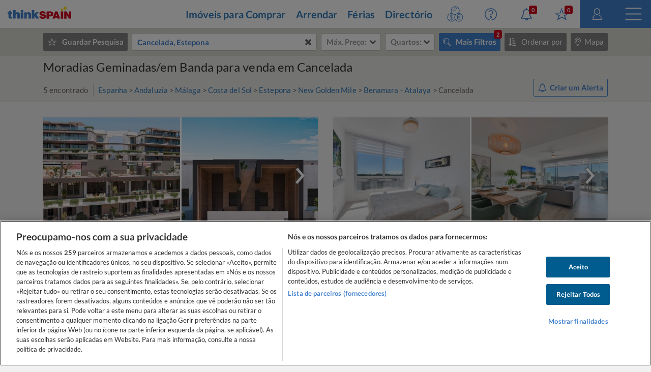

--- FILE ---
content_type: text/html
request_url: https://www.thinkspain.com/pt/imoveis-venda-espahna/cancelada/moradias-geminadas-em-banda
body_size: 46748
content:

<!doctype html>
<html
    lang="pt"
    data-locale="pt-PT"
>
<head>
<meta charset="utf-8">
<script>
    window.dataLayer = window.dataLayer || [];
    function gtag(){dataLayer.push(arguments);}

    gtag('consent', 'default', {
        ad_storage:'denied',
        analytics_storage:'denied',
        ad_user_data:'denied',
        ad_personalization:'denied',
        functionality_storage:'denied',
        personalization_storage:'denied',
        security_storage:'denied',
        wait_for_update: 2000,
    });


    window.dataLayer.push({
        'pageLanguage':'pt',
        'originalLocation':document.location.protocol+'//'+document.location.hostname+document.location.pathname+document.location.search,
        'contentGroup':'property-for-sale',
    });
</script>
<script
    src="https://cdn-ukwest.onetrust.com/scripttemplates/otSDKStub.js"
    charset="UTF-8"
    data-document-language="true"
    data-domain-script="f971e4b9-6ee5-42c8-9939-7e0cb7ea6b7a"
    async
></script>
<script>(function(w,d,s,l,i){w[l]=w[l]||[];w[l].push({'gtm.start':
new Date().getTime(),event:'gtm.js'});var f=d.getElementsByTagName(s)[0],
j=d.createElement(s),dl=l!='dataLayer'?'&l='+l:'';j.async=true;j.src=
'https://www.googletagmanager.com/gtm.js?id='+i+dl;f.parentNode.insertBefore(j,f);
})(window,document,'script','dataLayer','GTM-TP27B9');</script>
<link rel="canonical" href="https://www.thinkspain.com/pt/imoveis-venda-espahna/cancelada/moradias-geminadas-em-banda">
<link rel="alternate" hreflang="pl" href="https://www.thinkspain.com/pl/nieruchomosc-na-sprzedaz/cancelada/domy-szeregowe-blizniaki">
<link rel="alternate" hreflang="nl" href="https://www.thinkspain.com/nl/vastgoed-te-koop-spanje/cancelada/rijtjeshuizen-halfvrijstaande-villa-s">
<link rel="alternate" hreflang="pt" href="https://www.thinkspain.com/pt/imoveis-venda-espahna/cancelada/moradias-geminadas-em-banda">
<link rel="alternate" hreflang="en" href="https://www.thinkspain.com/property-for-sale/cancelada/semi-terraced-villas">
<link rel="alternate" hreflang="es" href="https://www.thinkspain.com/es/venta-viviendas/cancelada/adosados-pareados">
<link rel="alternate" hreflang="it" href="https://www.thinkspain.com/it/immobiliare-vendita-spagna/cancelada/villette-a-schiera-semi-indipendenti">
<link rel="alternate" hreflang="fr" href="https://www.thinkspain.com/fr/immobilier-a-vendre-espagne/cancelada/villas-maisons-mitoyennes-semi-mitoyennes">
<link rel="alternate" hreflang="da" href="https://www.thinkspain.com/da/ejendomme-til-salg/cancelada/semi-raekkehuse-raekkehuse">
<link rel="alternate" hreflang="no" href="https://www.thinkspain.com/no/eiendom-til-salgs/cancelada/rekkehus-terrassehus">
<link rel="alternate" hreflang="fi" href="https://www.thinkspain.com/fi/myytavana-kiinteistoja/cancelada/pari-rivitalot">
<link rel="alternate" hreflang="de" href="https://www.thinkspain.com/de/immobilien-kaufen/cancelada/reihenhauser-doppelhaushalften">
<link rel="alternate" hreflang="sv" href="https://www.thinkspain.com/sv/fastigheter-till-salu/cancelada/radhus-parhus">
<meta name="robots" content="index,follow">
<title>Moradias Geminadas/em Banda para venda em Cancelada, Estepona, Málaga</title>
<meta name="description" content="Veja moradias geminadas/em banda para venda em Cancelada no thinkSPAIN, o portal líder em Espanha com mais de 250.000 anúncios de agentes imobiliários, promotores/as e proprietários/as. Encontre a melhor seleção de moradias geminadas/em banda para venda em Cancelada, Estepona, Malaga, no thinkSPAIN.">
<meta name="viewport" content="width=device-width, initial-scale=1">
<meta name="mobile-web-app-capable" content="yes">
<meta name="format-detection" content="telephone=no">
<meta name="google" content="notranslate">
<meta name="msapplication-TileImage" content="https://cdn.thinkwebcontent.com/assets/thinkspain.com/frontend/2026/01/30/fcb6664/images/favicons/144x144.png">
<meta name="theme-color" content="#4382ce">
<meta property="fb:app_id" content="133354594551">
<meta property="og:site_name" content="thinkSPAIN">
<meta property="og:url" content="https://www.thinkspain.com/pt/imoveis-venda-espahna/cancelada/moradias-geminadas-em-banda">
<meta property="og:type" content="website">
<meta property="og:title" content="Moradias Geminadas/em Banda para venda em Cancelada, Estepona, Málaga" />
<meta property="og:image" content="https://cdn.thinkwebcontent.com/assets/thinkspain.com/frontend/2026/01/30/fcb6664/images/favicons/1200x630.jpg" />
<link rel="preconnect" href="https://cdn-ukwest.onetrust.com">
<link rel="preconnect" href="https://fonts.googleapis.com">
<link rel="preconnect" href="https://fonts.gstatic.com" crossorigin>
<link rel="manifest" href="/manifest.json">
<link rel="apple-touch-icon" sizes="180x180" href="https://cdn.thinkwebcontent.com/assets/thinkspain.com/frontend/2026/01/30/fcb6664/images/favicons/180x180.png">
<link rel="icon" type="image/png" sizes="192x192" href="https://cdn.thinkwebcontent.com/assets/thinkspain.com/frontend/2026/01/30/fcb6664/images/favicons/192x192.png">
<link rel="icon" type="image/png" sizes="32x32" href="https://cdn.thinkwebcontent.com/assets/thinkspain.com/frontend/2026/01/30/fcb6664/images/favicons/32x32.png">
<link rel="icon" type="image/png" sizes="16x16" href="https://cdn.thinkwebcontent.com/assets/thinkspain.com/frontend/2026/01/30/fcb6664/images/favicons/16x16.png">
<link rel="icon" type="image/svg+xml" href="https://cdn.thinkwebcontent.com/assets/thinkspain.com/frontend/2026/01/30/fcb6664/images/favicons/48x48.svg">
<link rel="mask-icon" href="https://cdn.thinkwebcontent.com/assets/thinkspain.com/frontend/2026/01/30/fcb6664/images/safari-pinned-tab.svg" color="#ffffff">
  <script>
    window.getContentGroup = function() {
      const defaultContentGroupValue = 'not-found';
      const contentGroupElement = document.querySelector( '[data-content-group]' );

      if ( contentGroupElement && contentGroupElement.dataset.contentGroup ) {
        return contentGroupElement.dataset.contentGroup || defaultContentGroupValue;
      }
      
      if ( window.contentGroup && typeof window.contentGroup === 'string' ) {
        return window.contentGroup || defaultContentGroupValue;
      }

      return defaultContentGroupValue;
    }

    window.getUserID = function() {
      if ( window.userID && typeof window.userID === 'string' && window.userID.length > 0 ) {
        return window.userID;
      }
      return undefined;
    }

    window.dataLayerPush = function( event ) {
      if ( !event[ 'contentGroup' ] && window.getContentGroup && typeof window.getContentGroup === 'function' ) {
        event[ 'contentGroup' ] = window.getContentGroup();
      }

      if ( !event[ 'user_id' ] && window.getUserID && typeof window.getUserID === 'function' ) {
        event[ 'user_id' ] = window.getUserID();
      }

      window.dataLayer.push( event );
    }
  </script>
<script>
    window.googletag = window.googletag || {};
    googletag.cmd = googletag.cmd || [];
    window.assetsPrefix = 'https://cdn.thinkwebcontent.com/assets/thinkspain.com/frontend/2026/01/30/fcb6664';
    window.environment = 'production';
    window.sentryDSN = 'https://68db28b7e24645a58721ff46faac6051:67aaa3c8b47a4a6392335974383ffd9a@app.getsentry.com/81107';
    window.geoAPI = 'https://geospatial-productionv2.thinkwebcontent.com';
    window.regionsGeoJSON = 'https://d3pkx2o70r3rqn.cloudfront.net/production/public-region.json';
    window.alertableURL = '/pt/create-alert';
    window.language = 'pt';
    window.currency = 'EUR';
    window.currencySymbol = '€';
    window.recaptchaSiteKeyV2 = '6LffBdwqAAAAAEHIWBqZFWYcfY5GSA2w2UGfvg6b';
    window.recaptchaSiteKeyV3 = '6LcxKa0UAAAAACCx-NN7VbDp3R03NBVZKgcumXxa';
    window.contentGroup = 'property-for-sale';
    window.baseAnalyticEventParameters = JSON.parse("{\"content_category\":\"property-for-sale-cancelada-semi-terraced-villas\",\"content_group\":\"property-for-sale\",\"content_section\":\"search-results\",\"lang\":\"pt\",\"user_email_status\":\"email-unknown\",\"user_login_status\":\"signed-out\"}");
    window.fusetag = window.fusetag || {que:[]};
    window.initialFusePageInitOptions = {"pageTargets":[{"key":"section","value":"property-for-sale"},{"key":"continent","value":"16505"},{"key":"district","value":"14659"},{"key":"country","value":"16503"},{"key":"entity","value":"12876"},{"key":"region","value":"19"},{"key":"province","value":"51"},{"key":"municipality","value":"3401"},{"key":"coast","value":"9946"},{"key":"neighbourhood","value":"16095"},{"key":"lang","value":"pt"}]};
    window.fusetag.que.push(function(){fusetag.pageInit(window.initialFusePageInitOptions)});
    window.vinfo = {"country":"US","ja3":"b32309a26951912be7dba376398abc3b","ja4":"t13d1515h2_8daaf6152771_de4a06bb82e3"};
</script>
<script src="https://cdn.fuseplatform.net/publift/tags/2/3692/fuse.js" async></script>
<link rel="stylesheet" href="https://cdn.thinkwebcontent.com/assets/thinkspain.com/frontend/2026/01/30/fcb6664/css/properties.css">
<script src="https://cdn.thinkwebcontent.com/assets/thinkspain.com/frontend/2026/01/30/fcb6664/js/vendors-global.js" defer></script>
<script src="https://cdn.thinkwebcontent.com/assets/thinkspain.com/frontend/2026/01/30/fcb6664/js/property.js" defer></script>

<script>
    if (window.location.hash==='#_=_'){
        history.replaceState( history.state,'',window.location.href.replace('#_=_',''));
    }
</script>
    <script>
        var twc = twc || [];
        !function() { for (var t = ["init", "identify", "track"], n = function(t) { return function() { twc.push([t].concat(Array.prototype.slice.call(arguments, 0))) } }, e = 0; e < t.length; e++)twc[t[e]] = n(t[e]) }();
        var t = document.createElement("script"); t.type = "text/javascript", t.async = !0, t.src = "https://cdn.thinkwebcontent.com/twcan/v0.32/track.min.js";
        var n = document.getElementsByTagName("script")[0]; n.parentNode.insertBefore(t, n);
        twc.init({ source: "thinkspain", lang: "pt" });
        twc.identify({});
    </script>
<script src="https://www.google.com/recaptcha/enterprise.js?render=6LcxKa0UAAAAACCx-NN7VbDp3R03NBVZKgcumXxa" defer></script>
<link rel="alternate" type="application/rss+xml" href="https://www.thinkspain.com/pt/discover/properties">
<link rel="stylesheet" href="https://cdn.thinkwebcontent.com/assets/thinkspain.com/frontend/2026/01/30/fcb6664/css/properties-lazy.css" media="print" onload="this.media = 'all';this.onload = null;" fetchpriority="low" />
<script>
    window.typeaheadOptions = [{"id":"spain","name":"Espanha","icon":"spanish-flag","suggestionType":"simple"},{"id":"draw-your-search","name":"Desenhe a sua área de pesquisa","icon":"polygon","suggestionType":"draw-your-search"},{"id":"current-location","name":"Localização actual","icon":"target","suggestionType":"current-location","allowedCountries":["es"]},{"id":"section-popular-locations","name":"Localizações populares","icon":"","suggestionType":"section"},{"suggestionType":"location","id":21,"name":"Alicante","type":"province","typeDescription":"Província","isGeocoded":false,"isIsland":false,"longitude":-0.4944,"latitude":38.342,"location":{"id":21,"type":"province","legacyID":2,"labels":{"es":"Alicante"},"center":{"lat":38.342,"lon":-0.4944},"childLocationTypes":[{"type":"coast","total":1},{"type":"district","total":98},{"type":"entity","total":66},{"type":"municipality","total":141},{"type":"neighbourhood","total":143}],"bbox":{"northEast":{"lat":38.8874,"lon":0.2342},"southWest":{"lat":37.8438,"lon":-1.0941}}}},{"suggestionType":"location","id":9950,"name":"Costa Blanca","type":"coast","typeDescription":"Litoral","isGeocoded":false,"isIsland":false,"longitude":-0.4944,"latitude":38.342,"location":{"id":9950,"type":"coast","legacyID":6,"labels":{"es":"Costa Blanca"},"center":{"lat":38.342,"lon":-0.4944},"childLocationTypes":[{"type":"district","total":82},{"type":"entity","total":24},{"type":"municipality","total":73},{"type":"neighbourhood","total":124}],"bbox":{"northEast":{"lat":38.8874,"lon":0.2354},"southWest":{"lat":37.8439,"lon":-0.8745}}}},{"suggestionType":"location","id":51,"name":"Málaga","type":"province","typeDescription":"Província","isGeocoded":false,"isIsland":false,"longitude":-4.4263,"latitude":36.7213,"location":{"id":51,"type":"province","legacyID":32,"labels":{"es":"Málaga","fr":"Malaga","it":"Malaga"},"center":{"lat":36.7213,"lon":-4.4263},"childLocationTypes":[{"type":"coast","total":1},{"type":"district","total":80},{"type":"entity","total":51},{"type":"municipality","total":103},{"type":"neighbourhood","total":495}],"bbox":{"northEast":{"lat":37.2822,"lon":-3.766},"southWest":{"lat":36.3103,"lon":-5.6118}}}},{"suggestionType":"location","id":9946,"name":"Costa del Sol","type":"coast","typeDescription":"Litoral","isGeocoded":false,"isIsland":false,"longitude":-4.4263,"latitude":36.7213,"location":{"id":9946,"type":"coast","legacyID":2,"labels":{"es":"Costa del Sol"},"center":{"lat":36.7213,"lon":-4.4263},"childLocationTypes":[{"type":"district","total":59},{"type":"entity","total":34},{"type":"municipality","total":46},{"type":"neighbourhood","total":471}],"bbox":{"northEast":{"lat":36.883,"lon":-3.7659},"southWest":{"lat":36.3106,"lon":-5.3497}}}},{"suggestionType":"location","id":9965,"name":"Maiorca","type":"island","typeDescription":"Ilha","isGeocoded":false,"isIsland":false,"longitude":2.64694269608618,"latitude":39.5714932584126,"location":{"id":9965,"type":"island","legacyID":54,"labels":{"en":"Mallorca","es":"Mallorca","it":"Maiorca","nl":"Majorca","pl":"Majorka","pt":"Maiorca"},"center":{"lat":39.5714932584126,"lon":2.64694269608618},"childLocationTypes":[{"type":"district","total":20},{"type":"entity","total":68},{"type":"municipality","total":53},{"type":"neighbourhood","total":88}],"bbox":{"northEast":{"lat":39.9625,"lon":3.4787},"southWest":{"lat":39.1207,"lon":2.3031}}}},{"suggestionType":"location","id":16,"name":"Múrcia","type":"region","typeDescription":"Região/Província","isGeocoded":false,"isIsland":false,"longitude":-1.1299,"latitude":37.9834,"location":{"id":16,"type":"region","legacyID":17,"labels":{"de":"Murcia","en":"Murcia","es":"Murcia","fr":"Murcie","pl":"Murcja","pt":"Múrcia"},"center":{"lat":37.9834,"lon":-1.1299},"childLocationTypes":[{"type":"coast","total":1},{"type":"district","total":115},{"type":"entity","total":68},{"type":"municipality","total":45},{"type":"neighbourhood","total":28},{"type":"province","total":1}],"bbox":{"northEast":{"lat":38.7551,"lon":-0.648},"southWest":{"lat":37.3738,"lon":-2.3442}}}},{"suggestionType":"location","id":9949,"name":"Costa Cálida","type":"coast","typeDescription":"Litoral","isGeocoded":false,"isIsland":false,"longitude":-0.977,"latitude":37.6005,"location":{"id":9949,"type":"coast","legacyID":5,"labels":{"es":"Costa Cálida"},"center":{"lat":37.6005,"lon":-0.977},"childLocationTypes":[{"type":"district","total":45},{"type":"entity","total":41},{"type":"municipality","total":13},{"type":"neighbourhood","total":4}],"bbox":{"northEast":{"lat":37.9005,"lon":-0.683},"southWest":{"lat":37.3749,"lon":-1.8771}}}},{"suggestionType":"location","id":24,"name":"Almeria","type":"province","typeDescription":"Província","isGeocoded":false,"isIsland":false,"longitude":-2.4607654,"latitude":36.84232725,"location":{"id":24,"type":"province","legacyID":5,"labels":{"es":"Almería","pt":"Almeria"},"center":{"lat":36.84232725,"lon":-2.4607654},"childLocationTypes":[{"type":"coast","total":1},{"type":"district","total":13},{"type":"entity","total":81},{"type":"municipality","total":103},{"type":"neighbourhood","total":13}],"bbox":{"northEast":{"lat":37.9162,"lon":-1.6301},"southWest":{"lat":35.9376,"lon":-3.1402}}}},{"suggestionType":"location","id":66,"name":"Valência","type":"province","typeDescription":"Província","isGeocoded":false,"isIsland":false,"longitude":-0.3769,"latitude":39.4702,"location":{"id":66,"type":"province","legacyID":48,"labels":{"es":"Valencia","fr":"Valence","pl":"Walencja","pt":"Valência"},"center":{"lat":39.4702,"lon":-0.3769},"childLocationTypes":[{"type":"coast","total":1},{"type":"district","total":28},{"type":"entity","total":13},{"type":"municipality","total":266},{"type":"neighbourhood","total":97}],"bbox":{"northEast":{"lat":40.2117,"lon":-0.0248},"southWest":{"lat":38.6866,"lon":-1.5289}}}},{"suggestionType":"location","id":9974,"name":"Tenerife","type":"island","typeDescription":"Ilha","isGeocoded":false,"isIsland":false,"longitude":-16.2542,"latitude":28.4694,"location":{"id":9974,"type":"island","legacyID":40,"labels":{"de":"Teneriffa","en":"Tenerife","es":"Tenerife","fi":"Teneriffa","pl":"Teneryfa","sv":"Teneriffa"},"center":{"lat":28.4694,"lon":-16.2542},"childLocationTypes":[{"type":"district","total":12},{"type":"entity","total":42},{"type":"municipality","total":31},{"type":"neighbourhood","total":87}],"bbox":{"northEast":{"lat":28.6053,"lon":-16.1186},"southWest":{"lat":27.9981,"lon":-16.926}}}},{"suggestionType":"location","id":28,"name":"Barcelona","type":"province","typeDescription":"Província","isGeocoded":false,"isIsland":false,"longitude":2.1509,"latitude":41.3636,"location":{"id":28,"type":"province","legacyID":9,"labels":{"es":"Barcelona","fr":"Barcelone","it":"Barcellona"},"center":{"lat":41.3636,"lon":2.1509},"childLocationTypes":[{"type":"coast","total":2},{"type":"district","total":10},{"type":"entity","total":27},{"type":"municipality","total":311},{"type":"neighbourhood","total":73}],"bbox":{"northEast":{"lat":42.3233,"lon":2.7776},"southWest":{"lat":41.1927,"lon":1.3604}}}},{"suggestionType":"location","id":39,"name":"Granada","type":"province","typeDescription":"Província","isGeocoded":false,"isIsland":false,"longitude":-3.6011,"latitude":37.1814,"location":{"id":39,"type":"province","legacyID":20,"labels":{"es":"Granada","fr":"Grenade","pl":"Grenada"},"center":{"lat":37.1814,"lon":-3.6011},"childLocationTypes":[{"type":"coast","total":1},{"type":"district","total":9},{"type":"entity","total":83},{"type":"municipality","total":174},{"type":"neighbourhood","total":15}],"bbox":{"northEast":{"lat":38.0841,"lon":-2.2078},"southWest":{"lat":36.6935,"lon":-4.3281}}}},{"suggestionType":"location","id":38,"name":"Girona","type":"province","typeDescription":"Província","isGeocoded":false,"isIsland":false,"longitude":2.821426400000064,"latitude":41.9794005,"location":{"id":38,"type":"province","legacyID":19,"labels":{"es":"Girona","fr":"Gérone","nl":"Gerona","pl":"Girona"},"center":{"lat":41.9794005,"lon":2.821426400000064},"childLocationTypes":[{"type":"coast","total":1},{"type":"district","total":12},{"type":"entity","total":53},{"type":"municipality","total":221}],"bbox":{"northEast":{"lat":42.4955,"lon":3.3326},"southWest":{"lat":41.6506,"lon":1.7243}}}},{"suggestionType":"location","id":9955,"name":"Costa Brava","type":"coast","typeDescription":"Litoral","isGeocoded":false,"isIsland":false,"longitude":3.0287,"latitude":41.7801,"location":{"id":9955,"type":"coast","legacyID":12,"labels":{"es":"Costa Brava"},"center":{"lat":41.7801,"lon":3.0287},"childLocationTypes":[{"type":"district","total":6},{"type":"entity","total":21},{"type":"municipality","total":63}],"bbox":{"northEast":{"lat":42.449,"lon":3.3263},"southWest":{"lat":41.65,"lon":2.7579}}}},{"suggestionType":"location","id":9948,"name":"Costa Almería","type":"coast","typeDescription":"Litoral","isGeocoded":false,"isIsland":false,"longitude":-2.4607654,"latitude":36.84232725,"location":{"id":9948,"type":"coast","legacyID":4,"labels":{"es":"Costa Almería"},"center":{"lat":36.84232725,"lon":-2.4607654},"childLocationTypes":[{"type":"district","total":11},{"type":"entity","total":48},{"type":"municipality","total":49},{"type":"neighbourhood","total":10}],"bbox":{"northEast":{"lat":37.4978,"lon":-1.6294},"southWest":{"lat":36.6801,"lon":-3.1402}}}},{"suggestionType":"location","id":9951,"name":"Costa Valencia","type":"coast","typeDescription":"Litoral","isGeocoded":false,"isIsland":false,"longitude":-0.3769,"latitude":39.4702,"location":{"id":9951,"type":"coast","legacyID":7,"labels":{"es":"Costa Valencia"},"center":{"lat":39.4702,"lon":-0.3769},"childLocationTypes":[{"type":"district","total":22},{"type":"entity","total":7},{"type":"municipality","total":87},{"type":"neighbourhood","total":87}],"bbox":{"northEast":{"lat":39.7551,"lon":-0.0248},"southWest":{"lat":38.8565,"lon":-0.4409}}}},{"suggestionType":"location","id":9963,"name":"Costa Maresme","type":"coast","typeDescription":"Litoral","isGeocoded":false,"isIsland":false,"longitude":2.1509,"latitude":41.3636,"location":{"id":9963,"type":"coast","legacyID":11,"labels":{"es":"Costa Maresme"},"center":{"lat":41.3636,"lon":2.1509},"childLocationTypes":[{"type":"district","total":10},{"type":"municipality","total":45},{"type":"neighbourhood","total":73}],"bbox":{"northEast":{"lat":41.7228,"lon":2.7778},"southWest":{"lat":41.2949,"lon":2.0692}}}},{"suggestionType":"location","id":63,"name":"Tarragona","type":"province","typeDescription":"Província","isGeocoded":false,"isIsland":false,"longitude":1.25409519565257,"latitude":41.1169567468168,"location":{"id":63,"type":"province","legacyID":45,"labels":{"es":"Tarragona","fr":"Tarragone"},"center":{"lat":41.1169567468168,"lon":1.25409519565257},"childLocationTypes":[{"type":"coast","total":1},{"type":"entity","total":33},{"type":"municipality","total":184}],"bbox":{"northEast":{"lat":41.5826,"lon":1.6532},"southWest":{"lat":40.523,"lon":0.1591}}}},{"suggestionType":"location","id":32,"name":"Cádis","type":"province","typeDescription":"Província","isGeocoded":false,"isIsland":false,"longitude":-6.29015001800194,"latitude":36.5299587945871,"location":{"id":32,"type":"province","legacyID":13,"labels":{"es":"Cádiz","fr":"Cadix","it":"Cadice","pl":"Kadyks","pt":"Cádis"},"center":{"lat":36.5299587945871,"lon":-6.29015001800194},"childLocationTypes":[{"type":"coast","total":1},{"type":"district","total":21},{"type":"entity","total":12},{"type":"municipality","total":45},{"type":"neighbourhood","total":5}],"bbox":{"northEast":{"lat":37.0524,"lon":-5.0868},"southWest":{"lat":36.0003,"lon":-6.4721}}}},{"suggestionType":"location","id":9945,"name":"Costa de la Luz","type":"coast","typeDescription":"Litoral","isGeocoded":false,"isIsland":false,"longitude":-5.6025,"latitude":36.0126,"location":{"id":9945,"type":"coast","legacyID":1,"labels":{"es":"Costa de la Luz"},"center":{"lat":36.0126,"lon":-5.6025},"childLocationTypes":[{"type":"district","total":20},{"type":"entity","total":18},{"type":"municipality","total":40},{"type":"neighbourhood","total":3}],"bbox":{"northEast":{"lat":37.2927,"lon":-5.2524},"southWest":{"lat":35.996,"lon":-7.4338}}}},{"suggestionType":"location","id":34,"name":"Castelló","type":"province","typeDescription":"Província","isGeocoded":false,"isIsland":false,"longitude":-0.036,"latitude":39.9861,"location":{"id":34,"type":"province","legacyID":15,"labels":{"es":"Castellón","it":"Castellon","pt":"Castelló"},"center":{"lat":39.9861,"lon":-0.036},"childLocationTypes":[{"type":"coast","total":1},{"type":"district","total":2},{"type":"entity","total":6},{"type":"municipality","total":135},{"type":"neighbourhood","total":6}],"bbox":{"northEast":{"lat":40.7886,"lon":0.6903},"southWest":{"lat":39.7147,"lon":-0.8463}}}},{"suggestionType":"location","id":9952,"name":"Costa Azahar","type":"coast","typeDescription":"Litoral","isGeocoded":false,"isIsland":false,"longitude":-0.036,"latitude":39.9861,"location":{"id":9952,"type":"coast","legacyID":8,"labels":{"es":"Costa Azahar"},"center":{"lat":39.9861,"lon":-0.036},"childLocationTypes":[{"type":"district","total":2},{"type":"entity","total":2},{"type":"municipality","total":35},{"type":"neighbourhood","total":6}],"bbox":{"northEast":{"lat":40.5999,"lon":0.5148},"southWest":{"lat":39.7219,"lon":-0.2737}}}},{"suggestionType":"location","id":14,"name":"Madrid","type":"region","typeDescription":"Região/Província","isGeocoded":false,"isIsland":false,"longitude":-3.70575371202309,"latitude":40.4203696590293,"location":{"id":14,"type":"region","legacyID":15,"labels":{"de":"Madrid","en":"Madrid","es":"Madrid","pl":"Madryt"},"center":{"lat":40.4203696590293,"lon":-3.70575371202309},"childLocationTypes":[{"type":"district","total":21},{"type":"entity","total":12},{"type":"municipality","total":179},{"type":"neighbourhood","total":131},{"type":"province","total":1}],"bbox":{"northEast":{"lat":41.1658,"lon":-3.053},"southWest":{"lat":39.8847,"lon":-4.5791}}}},{"suggestionType":"location","id":9947,"name":"Costa Tropical","type":"coast","typeDescription":"Litoral","isGeocoded":false,"isIsland":false,"longitude":-3.5163,"latitude":36.7477,"location":{"id":9947,"type":"coast","legacyID":3,"labels":{"es":"Costa Tropical"},"center":{"lat":36.7477,"lon":-3.5163},"childLocationTypes":[{"type":"entity","total":20},{"type":"municipality","total":37}],"bbox":{"northEast":{"lat":36.941,"lon":-3.029},"southWest":{"lat":36.6931,"lon":-3.831}}}},{"suggestionType":"location","id":9953,"name":"Costa Dorada","type":"coast","typeDescription":"Litoral","isGeocoded":false,"isIsland":false,"longitude":1.25409519565257,"latitude":41.1169567468168,"location":{"id":9953,"type":"coast","legacyID":9,"labels":{"es":"Costa Dorada"},"center":{"lat":41.1169567468168,"lon":1.25409519565257},"childLocationTypes":[{"type":"entity","total":16},{"type":"municipality","total":41}],"bbox":{"northEast":{"lat":41.2392,"lon":1.6531},"southWest":{"lat":40.523,"lon":0.4045}}}},{"suggestionType":"location","id":9966,"name":"Ibiza","type":"island","typeDescription":"Ilha","isGeocoded":false,"isIsland":false,"longitude":1.4205982999999378,"latitude":38.9067339,"location":{"id":9966,"type":"island","legacyID":55,"labels":{"en":"Ibiza","es":"Ibiza"},"center":{"lat":38.9067339,"lon":1.4205982999999378},"childLocationTypes":[{"type":"entity","total":11},{"type":"municipality","total":5}],"bbox":{"northEast":{"lat":39.1184,"lon":1.6506},"southWest":{"lat":38.8106,"lon":1.1572}}}},{"suggestionType":"location","id":9969,"name":"Gran Canária","type":"island","typeDescription":"Ilha","isGeocoded":false,"isIsland":false,"longitude":-15.429,"latitude":28.1183,"location":{"id":9969,"type":"island","legacyID":59,"labels":{"en":"Gran Canaria","es":"Gran Canaria","pt":"Gran Canária"},"center":{"lat":28.1183,"lon":-15.429},"childLocationTypes":[{"type":"district","total":5},{"type":"entity","total":52},{"type":"municipality","total":21},{"type":"neighbourhood","total":30}],"bbox":{"northEast":{"lat":28.1816,"lon":-15.3585},"southWest":{"lat":27.7345,"lon":-15.8346}}}},{"suggestionType":"location","id":9964,"name":"Minorca","type":"island","typeDescription":"Ilha","isGeocoded":false,"isIsland":false,"longitude":3.8611,"latitude":39.9982,"location":{"id":9964,"type":"island","legacyID":53,"labels":{"en":"Menorca","es":"Menorca","it":"Minorca","nl":"Minorca","pl":"Minorka","pt":"Minorca"},"center":{"lat":39.9982,"lon":3.8611},"childLocationTypes":[{"type":"entity","total":26},{"type":"municipality","total":8}],"bbox":{"northEast":{"lat":40.0946,"lon":4.3278},"southWest":{"lat":39.7992,"lon":3.7908}}}},{"suggestionType":"location","id":2,"name":"Astúrias","type":"region","typeDescription":"Região/Província","isGeocoded":false,"isIsland":false,"longitude":-5.8473,"latitude":43.3619,"location":{"id":2,"type":"region","legacyID":3,"labels":{"da":"Asturien","de":"Asturien","en":"Asturias","es":"Asturias","fi":"Asturia","fr":"Asturies","it":"Asturie","nl":"Prinsdom Asturië","pl":"Asturia","pt":"Astúrias","sv":"Asturien"},"center":{"lat":43.3619,"lon":-5.8473},"childLocationTypes":[{"type":"coast","total":1},{"type":"entity","total":36},{"type":"municipality","total":78},{"type":"province","total":1}],"bbox":{"northEast":{"lat":43.6665,"lon":-4.5105},"southWest":{"lat":42.8825,"lon":-7.1825}}}},{"suggestionType":"location","id":9962,"name":"Costa Garraf","type":"coast","typeDescription":"Litoral","isGeocoded":false,"isIsland":false,"longitude":1.80549519340893,"latitude":41.2342789061901,"location":{"id":9962,"type":"coast","legacyID":10,"labels":{"es":"Costa Garraf"},"center":{"lat":41.2342789061901,"lon":1.80549519340893},"childLocationTypes":[{"type":"entity","total":2},{"type":"municipality","total":14}],"bbox":{"northEast":{"lat":41.3437,"lon":2.1362},"southWest":{"lat":41.193,"lon":1.58}}}},{"suggestionType":"location","id":9971,"name":"Fuerteventura","type":"island","typeDescription":"Ilha","isGeocoded":false,"isIsland":false,"longitude":-13.8636,"latitude":28.4934,"location":{"id":9971,"type":"island","legacyID":61,"labels":{"en":"Fuerteventura","es":"Fuerteventura"},"center":{"lat":28.4934,"lon":-13.8636},"childLocationTypes":[{"type":"entity","total":25},{"type":"municipality","total":6}],"bbox":{"northEast":{"lat":28.7653,"lon":-13.8112},"southWest":{"lat":28.0439,"lon":-14.5128}}}},{"suggestionType":"location","id":9957,"name":"Costa Verde","type":"coast","typeDescription":"Litoral","isGeocoded":false,"isIsland":false,"longitude":-5.6621,"latitude":43.5362,"location":{"id":9957,"type":"coast","legacyID":14,"labels":{"es":"Costa Verde"},"center":{"lat":43.5362,"lon":-5.6621},"childLocationTypes":[{"type":"entity","total":18},{"type":"municipality","total":41}],"bbox":{"northEast":{"lat":43.667,"lon":-4.5106},"southWest":{"lat":43.3071,"lon":-7.1768}}}}];
    window.setSearchResultPageCookie = true;
</script>
<script>
    window.prices = {"all":{"max":[{"text":"100 €","value":100},{"text":"200 €","value":200},{"text":"300 €","value":300},{"text":"500 €","value":500},{"text":"750 €","value":750},{"text":"1 000 €","value":1000},{"text":"1 500 €","value":1500},{"text":"2 000 €","value":2000},{"text":"2 500 €","value":2500},{"text":"3 000 €","value":3000},{"text":"25 000 €","value":25000},{"text":"50 000 €","value":50000},{"text":"75 000 €","value":75000},{"text":"100 000 €","value":100000},{"text":"125 000 €","value":125000},{"text":"150 000 €","value":150000},{"text":"175 000 €","value":175000},{"text":"200 000 €","value":200000},{"text":"250 000 €","value":250000},{"text":"300 000 €","value":300000},{"text":"350 000 €","value":350000},{"text":"400 000 €","value":400000},{"text":"500 000 €","value":500000},{"text":"750 000 €","value":750000},{"text":"1 000 000 €","value":1000000},{"text":"1 250 000 €","value":1250000},{"text":"1 500 000 €","value":1500000},{"text":"2 000 000 €","value":2000000},{"text":"2 500 000 €","value":2500000},{"text":"3 000 000 €","value":3000000},{"text":"3 500 000 €","value":3500000},{"text":"4 000 000 €","value":4000000}],"min":[{"text":"100 €","value":100},{"text":"200 €","value":200},{"text":"300 €","value":300},{"text":"500 €","value":500},{"text":"750 €","value":750},{"text":"1 000 €","value":1000},{"text":"1 500 €","value":1500},{"text":"2 000 €","value":2000},{"text":"2 500 €","value":2500},{"text":"3 000 €","value":3000},{"text":"25 000 €","value":25000},{"text":"50 000 €","value":50000},{"text":"75 000 €","value":75000},{"text":"100 000 €","value":100000},{"text":"125 000 €","value":125000},{"text":"150 000 €","value":150000},{"text":"175 000 €","value":175000},{"text":"200 000 €","value":200000},{"text":"250 000 €","value":250000},{"text":"300 000 €","value":300000},{"text":"350 000 €","value":350000},{"text":"400 000 €","value":400000},{"text":"500 000 €","value":500000},{"text":"750 000 €","value":750000},{"text":"1 000 000 €","value":1000000},{"text":"1 250 000 €","value":1250000},{"text":"1 500 000 €","value":1500000},{"text":"2 000 000 €","value":2000000},{"text":"2 500 000 €","value":2500000},{"text":"3 000 000 €","value":3000000},{"text":"3 500 000 €","value":3500000},{"text":"4 000 000 €","value":4000000}]},"for-holidays":{"max":[{"text":"100 €","value":100},{"text":"200 €","value":200},{"text":"300 €","value":300},{"text":"400 €","value":400},{"text":"500 €","value":500},{"text":"600 €","value":600},{"text":"700 €","value":700},{"text":"800 €","value":800},{"text":"900 €","value":900},{"text":"1 000 €","value":1000},{"text":"1 250 €","value":1250},{"text":"1 500 €","value":1500},{"text":"1 750 €","value":1750},{"text":"2 000 €","value":2000},{"text":"3 000 €","value":3000},{"text":"4 000 €","value":4000},{"text":"5 000 €","value":5000}],"min":[{"text":"100 €","value":100},{"text":"200 €","value":200},{"text":"300 €","value":300},{"text":"400 €","value":400},{"text":"500 €","value":500},{"text":"600 €","value":600},{"text":"700 €","value":700},{"text":"800 €","value":800},{"text":"900 €","value":900},{"text":"1 000 €","value":1000},{"text":"1 250 €","value":1250},{"text":"1 500 €","value":1500},{"text":"1 750 €","value":1750},{"text":"2 000 €","value":2000},{"text":"3 000 €","value":3000},{"text":"4 000 €","value":4000},{"text":"5 000 €","value":5000}]},"for-rent":{"max":[{"text":"100 €","value":100},{"text":"200 €","value":200},{"text":"300 €","value":300},{"text":"400 €","value":400},{"text":"500 €","value":500},{"text":"600 €","value":600},{"text":"700 €","value":700},{"text":"800 €","value":800},{"text":"900 €","value":900},{"text":"1 000 €","value":1000},{"text":"1 250 €","value":1250},{"text":"1 500 €","value":1500},{"text":"1 750 €","value":1750},{"text":"2 000 €","value":2000},{"text":"3 000 €","value":3000},{"text":"4 000 €","value":4000},{"text":"5 000 €","value":5000}],"min":[{"text":"100 €","value":100},{"text":"200 €","value":200},{"text":"300 €","value":300},{"text":"400 €","value":400},{"text":"500 €","value":500},{"text":"600 €","value":600},{"text":"700 €","value":700},{"text":"800 €","value":800},{"text":"900 €","value":900},{"text":"1 000 €","value":1000},{"text":"1 250 €","value":1250},{"text":"1 500 €","value":1500},{"text":"1 750 €","value":1750},{"text":"2 000 €","value":2000},{"text":"3 000 €","value":3000},{"text":"4 000 €","value":4000},{"text":"5 000 €","value":5000}]},"for-sale":{"max":[{"text":"25 000 €","value":25000},{"text":"50 000 €","value":50000},{"text":"75 000 €","value":75000},{"text":"100 000 €","value":100000},{"text":"125 000 €","value":125000},{"text":"150 000 €","value":150000},{"text":"175 000 €","value":175000},{"text":"200 000 €","value":200000},{"text":"225 000 €","value":225000},{"text":"250 000 €","value":250000},{"text":"275 000 €","value":275000},{"text":"300 000 €","value":300000},{"text":"325 000 €","value":325000},{"text":"350 000 €","value":350000},{"text":"375 000 €","value":375000},{"text":"400 000 €","value":400000},{"text":"450 000 €","value":450000},{"text":"500 000 €","value":500000},{"text":"550 000 €","value":550000},{"text":"600 000 €","value":600000},{"text":"650 000 €","value":650000},{"text":"700 000 €","value":700000},{"text":"750 000 €","value":750000},{"text":"800 000 €","value":800000},{"text":"850 000 €","value":850000},{"text":"900 000 €","value":900000},{"text":"950 000 €","value":950000},{"text":"1 000 000 €","value":1000000},{"text":"1 100 000 €","value":1100000},{"text":"1 200 000 €","value":1200000},{"text":"1 300 000 €","value":1300000},{"text":"1 400 000 €","value":1400000},{"text":"1 500 000 €","value":1500000},{"text":"1 600 000 €","value":1600000},{"text":"1 700 000 €","value":1700000},{"text":"1 800 000 €","value":1800000},{"text":"1 900 000 €","value":1900000},{"text":"2 000 000 €","value":2000000},{"text":"2 250 000 €","value":2250000},{"text":"2 500 000 €","value":2500000},{"text":"2 750 000 €","value":2750000},{"text":"3 000 000 €","value":3000000},{"text":"3 250 000 €","value":3250000},{"text":"3 500 000 €","value":3500000},{"text":"3 750 000 €","value":3750000},{"text":"4 000 000 €","value":4000000}],"min":[{"text":"25 000 €","value":25000},{"text":"50 000 €","value":50000},{"text":"75 000 €","value":75000},{"text":"100 000 €","value":100000},{"text":"125 000 €","value":125000},{"text":"150 000 €","value":150000},{"text":"175 000 €","value":175000},{"text":"200 000 €","value":200000},{"text":"225 000 €","value":225000},{"text":"250 000 €","value":250000},{"text":"275 000 €","value":275000},{"text":"300 000 €","value":300000},{"text":"325 000 €","value":325000},{"text":"350 000 €","value":350000},{"text":"375 000 €","value":375000},{"text":"400 000 €","value":400000},{"text":"450 000 €","value":450000},{"text":"500 000 €","value":500000},{"text":"550 000 €","value":550000},{"text":"600 000 €","value":600000},{"text":"650 000 €","value":650000},{"text":"700 000 €","value":700000},{"text":"750 000 €","value":750000},{"text":"800 000 €","value":800000},{"text":"850 000 €","value":850000},{"text":"900 000 €","value":900000},{"text":"950 000 €","value":950000},{"text":"1 000 000 €","value":1000000},{"text":"1 100 000 €","value":1100000},{"text":"1 200 000 €","value":1200000},{"text":"1 300 000 €","value":1300000},{"text":"1 400 000 €","value":1400000},{"text":"1 500 000 €","value":1500000},{"text":"1 600 000 €","value":1600000},{"text":"1 700 000 €","value":1700000},{"text":"1 800 000 €","value":1800000},{"text":"1 900 000 €","value":1900000},{"text":"2 000 000 €","value":2000000},{"text":"2 250 000 €","value":2250000},{"text":"2 500 000 €","value":2500000},{"text":"2 750 000 €","value":2750000},{"text":"3 000 000 €","value":3000000},{"text":"3 250 000 €","value":3250000},{"text":"3 500 000 €","value":3500000},{"text":"3 750 000 €","value":3750000},{"text":"4 000 000 €","value":4000000}]}};
</script>
<script>
    window.mapSearchConfig = {stringTemplates: {discover: "Clique em uma área do mapa para selecioná-la e ampliar para ver mais propriedades",discoverClose: "OK, entendi",comingSoon: "Coming Soon",filterSearchMsg: "More than {0} properties found, consider filtering your search",genericError: "Houve um problema no processamento do seu pedido. Por favor, tente novamente.",btnClearRadius: "Remover Raio",styleSwitcherSatelite: "Satélite",styleSwitcherStreet: "Mapa",btnStartDrawYourSearch: "Desenhe a sua área",btnQuitDrawYourSearch: "Cancelar desenho",btnGoBackDrawYourSearch: "Voltar a {0}",drawYourSearchNotification: "Clique para colocar os seus marcadores e terminar no primeiro marcador para completar a área. Pode mover e ampliar o mapa enquanto desenha.",drawYourSearchNotificationClose: "OK, entendi",searchThisAreaToggle: "Pesquisar à medida que me movo",searchThisAreaNotification: "Mova o mapa para pesquisar nessa área",searchThisAreaTypeaheadLabel: "Área do mapa",searchThisAreaGoBack: "Voltar a {0}",btnClearArea: "Remover Área de Pesquisa",btnCanaryIslands: "Ilhas Canárias",infoPopupBtnOpen: "Informação do mapa",},location:{"id":12876,"type":"entity","legacyID":8288,"labels":{"es":"Cancelada"},"center":{"lat":36.4610385,"lon":-5.0548141},"bbox":{"northEast":{"lat":36.4712,"lon":-5.0488},"southWest":{"lat":36.4556,"lon":-5.066}}},};
</script>
<script
    id="breadcrumb-data"
    type="application/ld+json"
>
{"@context": "http://schema.org","@type": "BreadcrumbList","itemListElement": [{"@type": "ListItem","position":1,"item": {"@id": "https://www.thinkspain.com/pt/imoveis-venda-espahna/moradias-geminadas-em-banda","name": "Espanha"}},{"@type": "ListItem","position":2,"item": {"@id": "https://www.thinkspain.com/pt/imoveis-venda-espahna/andaluzia/moradias-geminadas-em-banda","name": "Andaluzia"}},{"@type": "ListItem","position":3,"item": {"@id": "https://www.thinkspain.com/pt/imoveis-venda-espahna/malaga/moradias-geminadas-em-banda","name": "Málaga"}},{"@type": "ListItem","position":4,"item": {"@id": "https://www.thinkspain.com/pt/imoveis-venda-espahna/costa-del-sol/moradias-geminadas-em-banda","name": "Costa del Sol"}},{"@type": "ListItem","position":5,"item": {"@id": "https://www.thinkspain.com/pt/imoveis-venda-espahna/estepona/moradias-geminadas-em-banda","name": "Estepona"}},{"@type": "ListItem","position":6,"item": {"@id": "https://www.thinkspain.com/pt/imoveis-venda-espahna/new-golden-mile/moradias-geminadas-em-banda","name": "New Golden Mile"}},{"@type": "ListItem","position":7,"item": {"@id": "https://www.thinkspain.com/pt/imoveis-venda-espahna/benamara-atalaya-estepona/moradias-geminadas-em-banda","name": "Benamara - Atalaya"}},{"@type": "ListItem","position":8,"item": {"@id": "https://www.thinkspain.com/pt/imoveis-venda-espahna/cancelada/moradias-geminadas-em-banda","name": "Cancelada"}}]}
</script>
<script
    id="item-list-structured-data"
    type="application/ld+json"
>
{"@context": "http://schema.org","@type": "ItemList","itemListElement": [{"@type": "ListItem","position":1,"item": {"@type": "Product","@id": "https://www.thinkspain.com/pt/imoveis-venda-espahna/9217539","name": "3 quarto Moradia em Banda para venda em Cancelada com piscina garagem - 872 000 € (Ref: 9217539)","image": "https://cdn.thinkwebcontent.com/property/26804/9217539/20250910034246/w990h703/s1600x1200/x-261683168.jpg","description": "","productID": "9217539","url": "https://www.thinkspain.com/pt/imoveis-venda-espahna/9217539","offers": {"@type": "Offer","priceCurrency": "EUR","price": "872000","url": "https://www.thinkspain.com/pt/imoveis-venda-espahna/9217539"}}},{"@type": "ListItem","position":2,"item": {"@type": "Product","@id": "https://www.thinkspain.com/pt/imoveis-venda-espahna/8856866","name": "3 quarto Moradia em Banda para venda em Cancelada - 635 000 € (Ref: 8856866)","image": "https://cdn.thinkwebcontent.com/property/37572/8856866/20250308021908/w1200h900/s1600x1200/x-249305749.jpg","description": "","productID": "8856866","url": "https://www.thinkspain.com/pt/imoveis-venda-espahna/8856866","offers": {"@type": "Offer","priceCurrency": "EUR","price": "635000","url": "https://www.thinkspain.com/pt/imoveis-venda-espahna/8856866"}}},{"@type": "ListItem","position":3,"item": {"@type": "Product","@id": "https://www.thinkspain.com/pt/imoveis-venda-espahna/9047438","name": "2 quarto Moradia Geminada para venda em Cancelada com piscina garagem - 339 000 € (Ref: 9047438)","image": "https://cdn.thinkwebcontent.com/property/9613/9047438/20250612010436/w1024h576/s1600x1200/x-255202140.jpg","description": "","productID": "9047438","url": "https://www.thinkspain.com/pt/imoveis-venda-espahna/9047438","offers": {"@type": "Offer","priceCurrency": "EUR","price": "339000","url": "https://www.thinkspain.com/pt/imoveis-venda-espahna/9047438"}}},{"@type": "ListItem","position":4,"item": {"@type": "Product","@id": "https://www.thinkspain.com/pt/imoveis-venda-espahna/9335459","name": "3 quarto Moradia em Banda para venda em Cancelada com garagem - 650 000 € (Ref: 9335459)","image": "https://cdn.thinkwebcontent.com/property/37572/9335459/20251023090823/w1200h900/s1600x1200/x-265239362.jpg","description": "","productID": "9335459","url": "https://www.thinkspain.com/pt/imoveis-venda-espahna/9335459","offers": {"@type": "Offer","priceCurrency": "EUR","price": "650000","url": "https://www.thinkspain.com/pt/imoveis-venda-espahna/9335459"}}},{"@type": "ListItem","position":5,"item": {"@type": "Product","@id": "https://www.thinkspain.com/pt/imoveis-venda-espahna/9215160","name": "3 quarto Moradia em Banda para venda em Cancelada com piscina garagem - 928 000 € (Ref: 9215160)","image": "https://cdn.thinkwebcontent.com/property/26804/9215160/20250909032522/w1224h602/s1600x1200/x-261610245.jpg","description": "","productID": "9215160","url": "https://www.thinkspain.com/pt/imoveis-venda-espahna/9215160","offers": {"@type": "Offer","priceCurrency": "EUR","price": "928000","url": "https://www.thinkspain.com/pt/imoveis-venda-espahna/9215160"}}}]}
</script>
</head>

<body
    class="property-search template-search-results twc__pagination"
    data-pagination-result-container-selector=".twc__grid .row"
    data-pagination-result-item-selector=".twc__grid-item"
    data-pagination-result-item-breakpoints='{"1200":{"adIndex":2}}'
>
  <!-- Google Tag Manager (noscript) -->
  <noscript><iframe src="https://www.googletagmanager.com/ns.html?id=GTM-TP27B9"
  height="0" width="0" style="display:none;visibility:hidden"></iframe></noscript>
  <!-- End Google Tag Manager (noscript) -->
     <svg class="v-base" xmlns="http://www.w3.org/2000/svg" xmlns:xlink="http://www.w3.org/1999/xlink"> <defs> <g id="icon-circle-tick"> <path fill="var(--fill-color)" d="M16.015.188C7.175.188 0 7.331 0 16.203c0 8.84 7.175 16.015 16.015 16.015S32.03 25.043 32.03 16.203A15.98 15.98 0 0016.015.188zm8.296 12.62l-10.57 10.538c-.16.192-.352.384-.737.384s-.577-.192-.769-.384L6.79 17.709c-.192-.192-.192-.384-.192-.769 0-.352.192-.544.384-.737l1.505-1.505c.192-.192.384-.384.737-.384s.192.384.577.577l3.395 3.395 8.296-8.296c.192-.384.352-.384.737-.384s.577.192.769.384l1.505 1.505s.192.192.192.577-.192.544-.384.737z" /> </g> <g id="icon-plus"> <path fill="var(--fill-color)" d="M 10 4.318 L 10 5.682 C 10 5.871 9.934 6.032 9.801 6.165 C 9.668 6.297 9.507 6.364 9.318 6.364 L 6.364 6.364 L 6.364 9.318 C 6.364 9.507 6.297 9.668 6.165 9.801 C 6.032 9.934 5.871 10 5.682 10 L 4.318 10 C 4.129 10 3.968 9.934 3.835 9.801 C 3.703 9.668 3.636 9.507 3.636 9.318 L 3.636 6.364 L 0.682 6.364 C 0.493 6.364 0.332 6.297 0.199 6.165 C 0.066 6.032 0 5.871 0 5.682 L 0 4.318 C 0 4.129 0.066 3.968 0.199 3.835 C 0.332 3.703 0.493 3.636 0.682 3.636 L 3.636 3.636 L 3.636 0.682 C 3.636 0.493 3.703 0.332 3.835 0.199 C 3.968 0.066 4.129 0 4.318 0 L 5.682 0 C 5.871 0 6.032 0.066 6.165 0.199 C 6.297 0.332 6.364 0.493 6.364 0.682 L 6.364 3.636 L 9.318 3.636 C 9.507 3.636 9.668 3.703 9.801 3.835 C 9.934 3.968 10 4.129 10 4.318 Z" /> </g> <g id="icon-close"> <path fill="var(--fill-color)" d="M 25 20.118 C 25 20.68 24.803 21.156 24.411 21.549 L 21.548 24.411 C 21.155 24.804 20.679 25 20.118 25 C 19.556 25 19.079 24.804 18.687 24.411 L 12.5 18.224 L 6.312 24.411 C 5.919 24.804 5.442 25 4.881 25 C 4.319 25 3.843 24.804 3.451 24.411 L 0.589 21.549 C 0.196 21.156 0 20.68 0 20.118 C 0 19.556 0.196 19.08 0.589 18.686 L 6.776 12.5 L 0.589 6.314 C 0.196 5.921 0 5.444 0 4.882 C 0 4.321 0.196 3.845 0.589 3.451 L 3.451 0.589 C 3.843 0.197 4.319 0 4.881 0 C 5.442 0 5.919 0.197 6.312 0.589 L 12.5 6.776 L 18.687 0.589 C 19.079 0.197 19.556 0 20.118 0 C 20.679 0 21.155 0.197 21.548 0.589 L 24.411 3.45 C 24.803 3.844 25 4.32 25 4.881 C 25 5.444 24.803 5.92 24.411 6.312 L 18.224 12.499 L 24.411 18.686 C 24.803 19.079 25 19.556 25 20.117 L 25 20.118 Z"/> </g> <g id="icon-facebook"> <path fill="var(--fill-color)" d="M17.465.419v5.082h-3.022q-1.655 0-2.233.693t-.577 2.079v3.638h5.64l-.751 5.698h-4.889v14.61h-5.89v-14.61H.835v-5.698h4.908V7.715q0-3.58 2.002-5.553T13.077.189q2.83 0 4.389.231z" /> </g> <g id="icon-instagram"> <path fill="var(--fill-color)" fill-rule="evenodd" d="M5.87.123C4.242.196 2.83.594 1.69 1.729.548 2.869.155 4.286.081 5.897.037 6.902-.231 14.498.545 16.49a5.04 5.04 0 002.91 2.903c.634.246 1.356.412 2.416.461 8.86.401 12.145.183 13.53-3.364.246-.631.415-1.353.462-2.41.405-8.883-.066-10.809-1.61-12.351C17.027.507 15.586-.325 5.87.123m.081 17.944c-.97-.043-1.496-.205-1.848-.341a3.255 3.255 0 01-1.888-1.883c-.591-1.514-.395-8.703-.342-9.866.051-1.14.282-2.18 1.086-2.985C3.954 2 5.24 1.513 13.993 1.908c1.142.052 2.186.282 2.992 1.084.995.993 1.489 2.288 1.087 11.008-.044.968-.206 1.493-.342 1.843-.901 2.308-2.973 2.628-11.779 2.224M14.09 4.69c0 .657.534 1.19 1.194 1.19.66 0 1.195-.533 1.195-1.19a1.194 1.194 0 00-2.39 0M4.864 9.988a5.103 5.103 0 005.11 5.097 5.103 5.103 0 005.109-5.097 5.102 5.102 0 00-5.11-5.096 5.102 5.102 0 00-5.11 5.096m1.794 0A3.313 3.313 0 019.972 6.68a3.313 3.313 0 013.317 3.308 3.313 3.313 0 01-3.317 3.31 3.313 3.313 0 01-3.316-3.31" /> </g> <g id="icon-pinterest"> <path fill="var(--fill-color)" d="M220.646 338.475c-13.423 70.35-29.804 137.794-78.346 173.025-14.996-106.33 21.994-186.188 39.173-270.971-29.293-49.292 3.518-148.498 65.285-124.059 76.001 30.066-65.809 183.279 29.38 202.417 99.405 19.974 139.989-172.476 78.359-235.054-89.063-90.372-259.244-2.058-238.322 127.328 5.09 31.626 37.765 41.22 13.062 84.884-57.001-12.65-74.005-57.6-71.822-117.533 3.53-98.108 88.141-166.787 173.024-176.293C337.779-9.795 438.52 41.617 452.43 142.595c15.67 113.978-48.442 237.412-163.23 228.529-31.115-2.42-44.177-17.841-68.554-32.649z" /> </g> <g id="icon-youtube"> <path fill="var(--fill-color)" d="M 19.588 2.203 C 19.361 1.333 18.684 0.649 17.812 0.416 C 15.22 0.111 12.61 -0.026 10 0.004 C 7.39 -0.026 4.78 0.111 2.188 0.416 C 1.318 0.649 0.639 1.333 0.413 2.203 C 0.129 3.796 -0.009 5.411 0.001 7.028 C -0.009 8.653 0.128 10.278 0.413 11.878 C 0.651 12.737 1.327 13.403 2.188 13.628 C 4.78 13.934 7.39 14.072 10 14.041 C 12.61 14.072 15.22 13.934 17.812 13.628 C 18.674 13.403 19.35 12.737 19.588 11.878 C 19.872 10.278 20.01 8.653 20 7.028 C 20.01 5.411 19.871 3.796 19.588 2.203 Z M 7.95 10.015 L 7.95 4.066 L 13.188 7.028 L 7.95 10.003 L 7.95 10.015 Z" /> </g> <g id="icon-rss"> <path fill="var(--fill-color)" d="M6.867 25.359q0 1.43-1.001 2.432t-2.432 1.001-2.432-1.001-1.001-2.432 1.001-2.432 2.432-1.001 2.432 1.001 1.001 2.432zm9.155 2.199q.036.501-.304.858-.322.375-.84.375h-2.414q-.447 0-.769-.295t-.358-.742q-.393-4.095-3.299-7t-7-3.299q-.447-.036-.742-.358t-.295-.769v-2.414q0-.519.376-.84.304-.304.769-.304h.089q2.861.232 5.472 1.439t4.631 3.245q2.038 2.021 3.245 4.631t1.439 5.472zm9.155.036q.036.483-.322.84-.322.358-.823.358h-2.557q-.465 0-.796-.313t-.349-.76q-.215-3.844-1.806-7.304t-4.139-6.008-6.008-4.139-7.304-1.824q-.447-.018-.76-.349T0 7.317V4.76q0-.501.358-.823.322-.322.787-.322h.054q4.685.232 8.967 2.146t7.608 5.257q3.344 3.326 5.257 7.608t2.146 8.967z" /> </g> <g id="icon-paper-plane"> <path fill="var(--fill-color)" d="M31.729 28.986l-12.691-7.252-8.251 10.484V21.103H.303L31.729.187v28.798zm-18.84-8.434v6.043L30.836 1.554z" /> </g> <g id="icon-user"> <path fill="var(--fill-color)" d="M15.791 18.189c-4.965 0-9.001-4.036-9.001-9.001S10.826.187 15.791.187s9.001 4.036 9.001 9.001-4.036 9.001-9.001 9.001zm0-16.016c-3.876 0-7.015 3.171-7.015 7.015s3.139 7.015 7.015 7.015 7.015-3.139 7.015-7.015-3.139-7.015-7.015-7.015zm12.172 19.315l-5.573-2.21-.737 1.858 4.452 1.762.801 7.335H5.125l.801-7.303 4.452-1.794-.737-1.858-5.573 2.21-1.185 10.73h26.266l-1.185-10.73z" /> </g> <g id="icon-trash"> <path fill="var(--fill-color)" d="M20.052 9.188h2.018v23.03H2.019V9.188h2.018V30.2h16.015V9.188zm3.908-4.004V7.17H.001V5.184h7.015V.187h9.962v4.997h6.983zm-8.905-2.978H9.033v2.979h6.022V2.206zm-7.111 9.961v13.997h2.018V12.167H7.944zm6.054 0v13.997h2.018V12.167h-2.018z" /> </g> <g id="icon-pin"> <path fill="var(--fill-color)" d="M3.242 19.405c-4.322-4.386-4.322-11.526 0-15.912C5.323 1.38 8.109.195 11.054.195c2.946 0 5.731 1.185 7.812 3.298 4.29 4.386 4.29 11.526 0 15.912l-1.441-1.409c3.554-3.618 3.554-9.477 0-13.095a8.89 8.89 0 00-6.371-2.689c-2.401 0-4.674.961-6.403 2.689-3.522 3.618-3.522 9.477 0 13.095l-1.409 1.409zm13.671 3.426l-1.697-1.089-4.162 6.691-4.162-6.691-1.729 1.089 5.891 9.381 5.859-9.381zm.16-11.59c0-3.33-2.689-6.019-6.019-6.019s-6.019 2.689-6.019 6.019 2.689 6.019 6.019 6.019 6.019-2.689 6.019-6.019zm-2.017 0c0 2.209-1.793 4.002-4.002 4.002S7.02 13.45 7.02 11.241s1.825-4.034 4.034-4.034 4.002 1.825 4.002 4.034z" /> </g> <g id="icon-star"> <path fill="var(--fill-color)" d="M12.982 14.079H.049v-2.108h11.496L15.824.187l1.98.735-4.822 13.157zm11.688 6.036l6.067-2.906-.958-1.884-7.824 3.736 3.13 8.367-8.335-5.109-8.463 5.014 3.13-8.367-7.824-3.736-.926 1.852 6.036 2.938-4.375 12.103L16.75 24.81l12.422 7.409-4.503-12.103zm8.782-8.143H20.71l-1.884-6.674-2.076.511 2.299 8.271h14.402v-2.108z" /> </g> <g id="icon-camera"> <path fill="var(--fill-color)" d="M17.157 13.344q2.127 0 3.637 1.51t1.51 3.637-1.51 3.637-3.637 1.51-3.637-1.51-1.51-3.637 1.51-3.637 3.637-1.51zm12.582-7.435q1.894 0 3.235 1.34t1.34 3.235v16.013q0 1.894-1.34 3.235t-3.235 1.34H4.575q-1.894 0-3.235-1.34T0 26.497V10.484Q0 8.59 1.34 7.249t3.235-1.34h4.003l.911-2.431q.34-.876 1.242-1.51t1.85-.634h9.15q.947 0 1.85.634t1.242 1.51l.911 2.431h4.003zM17.157 26.498q3.306 0 5.657-2.35t2.35-5.657-2.35-5.657-5.657-2.35-5.657 2.35-2.35 5.657 2.35 5.657 5.657 2.35z" /> </g> <g id="icon-envelope"> <path fill="var(--fill-color)" d="M0 .193v32.02h39.288V.193H0zm36.822 29.394H2.625V2.819h34.197v26.768zM3.874 24.176l6.66-10.983-6.052-3.106 1.249-2.305 14.057 7.108 14.089-7.108 1.249 2.305-6.052 3.106 6.66 10.983-2.305 1.377-6.66-11.143-6.82 3.426-7.108-3.554-6.66 11.111-2.305-1.217z" /> </g> <g id="icon-phone"> <path fill="var(--fill-color)" d="M25.167 22.352q0 .483-.179 1.26t-.375 1.224q-.375.894-2.181 1.895-1.68.912-3.325.912-.483 0-.938-.063t-1.028-.223-.849-.259-.992-.366-.876-.322q-1.752-.626-3.128-1.484-2.288-1.412-4.728-3.852t-3.852-4.728q-.858-1.376-1.484-3.128-.054-.161-.322-.876t-.366-.992-.259-.849-.223-1.028-.063-.938q0-1.644.912-3.325 1.001-1.805 1.895-2.181.447-.197 1.224-.375t1.26-.179q.25 0 .375.054.322.107.947 1.358.197.34.536.965t.626 1.135.554.956q.054.072.313.447t.384.635.125.509q0 .357-.509.894t-1.108.983-1.108.947-.509.822q0 .161.089.402t.152.366.25.429.206.34q1.358 2.449 3.11 4.201t4.201 3.11q.036.018.34.206t.429.25.366.152.402.089q.322 0 .822-.509t.947-1.108.983-1.108.894-.509q.25 0 .509.125t.635.384.447.313q.447.268.956.554t1.135.626.965.536q1.251.626 1.358.947.054.125.054.375z" /> </g> <g id="icon-virtual-tour"> <path fill="var(--fill-color)" d="M6.697 13.327c.03.073.039.088.042.104.148.744-.106 1.162-.824 1.551a12.829 12.829 0 00-2.829 2.057c-1.356 1.323-1.204 2.57.293 3.729 1.241.961 2.684 1.512 4.161 1.971 3.351 1.039 6.806 1.502 10.287 1.803.03.003.062-.019.154-.048v-3.019l9.348 5.381-9.31 5.364c-.014-.231-.032-.392-.033-.554-.003-.822-.015-1.645.007-2.467.009-.348-.085-.465-.455-.537-2.417-.473-4.849-.895-7.229-1.516-2.604-.68-5.112-1.681-7.281-3.322-.843-.638-1.633-1.416-2.244-2.274-1.21-1.699-.986-3.677.445-5.2.32-.34.677-.655 1.054-.931 1.327-.972 2.832-1.574 4.414-2.092zm22.151-5.56H25.99c0-.194.007-.387-.001-.58-.039-.846-.456-1.29-1.295-1.386-1.381-.158-2.024.406-2.036 1.799-.008.856.001 1.711.004 2.567 0 .032.017.063.026.098.03 0 .075.013.088-.002 1.154-1.249 3.138-1.587 4.65-.791.879.463 1.373 1.236 1.428 2.178.084 1.437.132 2.892.001 4.321-.147 1.597-1.256 2.458-2.747 2.832a7.597 7.597 0 01-3.739-.009c-1.778-.447-2.751-1.634-2.775-3.473-.034-2.634-.041-5.269.003-7.903.035-2.068 1.053-3.215 3.086-3.614 1.218-.239 2.438-.231 3.637.12 1.78.52 2.7 1.9 2.526 3.843zm-6.189 6.282h.006c0 .519-.022 1.039.005 1.556.038.709.454 1.143 1.159 1.225.28.032.57.034.85.003.699-.075 1.135-.454 1.169-1.156a30.56 30.56 0 000-3.26c-.051-.862-.688-1.27-1.697-1.227-.96.041-1.461.505-1.49 1.403-.016.485-.003.971-.003 1.456zm17.326-2.715v3.674c.003 2.204-.995 3.447-3.155 3.869-1.2.235-2.405.211-3.586-.139-1.694-.502-2.588-1.68-2.597-3.451-.013-2.55-.006-5.1-.003-7.649.003-2.185.993-3.404 3.135-3.835 1.237-.249 2.473-.22 3.683.15 1.635.5 2.512 1.697 2.521 3.405.007 1.325.001 2.651.002 3.976zm-6.271-.003v4.076c0 .511.111.99.596 1.249.647.345 1.332.345 1.982.017.578-.292.635-.861.635-1.433l.001-4.227c0-1.208.003-2.415-.002-3.623-.002-.477-.036-.966-.461-1.274-.627-.455-1.333-.434-2.016-.172-.626.241-.742.805-.739 1.412.006 1.325.002 2.65.003 3.975zm-4.733 13.474c1.488-.11 2.945-.191 4.395-.332 3.78-.367 7.539-.877 11.087-2.321.966-.393 1.91-.925 2.736-1.559 1.306-1.002 1.404-2.163.279-3.364-.712-.76-1.579-1.402-2.46-1.967-.812-.521-1.727-.887-2.612-1.288-.734-.333-.744-.312-.613-1.186 2.458.665 4.886 1.389 6.862 3.087 2.081 1.787 2.263 4.157.524 6.276-1.153 1.405-2.659 2.347-4.265 3.138-3.436 1.692-7.104 2.611-10.865 3.194-1.325.205-2.663.328-3.997.477-.345.039-.695.037-1.072.055v-4.21zM15.572 10.94c1.008.368 1.764.982 1.981 2.046.236 1.16.261 2.343-.038 3.494-.338 1.304-1.299 1.995-2.549 2.314a7.5 7.5 0 01-3.738-.001c-1.632-.412-2.524-1.443-2.681-3.112-.05-.529-.008-1.067-.008-1.67h2.858c0 .479-.009.91.002 1.341.027 1.055.548 1.548 1.622 1.546 1.043-.002 1.56-.483 1.599-1.52.02-.536.021-1.075-.002-1.611-.044-1.064-.56-1.6-1.621-1.675-.447-.032-.899-.005-1.382-.005v-2.13c.386 0 .781.006 1.175-.001 1.353-.025 1.843-.518 1.834-1.874-.003-.45-.009-.912-.107-1.347-.155-.688-.688-.982-1.564-.956-.857.026-1.345.332-1.478 1.012-.089.453-.082.925-.12 1.414H8.592c-.504-1.832.552-3.709 2.419-4.264a7.346 7.346 0 013.93-.07c1.882.47 2.751 1.71 2.756 3.788.004 1.483-.489 2.624-1.979 3.158-.043.015-.074.061-.147.124zm25.512-7.318A3.429 3.429 0 0144.55.188a3.456 3.456 0 013.46 3.452c.005 1.915-1.589 3.495-3.503 3.474a3.464 3.464 0 01-3.423-3.492zm5.204-.004a1.742 1.742 0 00-1.785-1.724 1.744 1.744 0 00-1.71 1.749 1.756 1.756 0 001.759 1.756 1.756 1.756 0 001.736-1.781z" /> </g> <g id="icon-video"> <path fill="var(--fill-color)" d="M19.681.188c3.461.012 6.91.183 10.35.541a95.81 95.81 0 014.716.599c2.693.416 4.691 2.431 5.161 5.12.667 3.808.892 7.645.787 11.507-.073 2.692-.306 5.367-.776 8.018-.505 2.846-2.61 4.81-5.477 5.204-3.057.42-6.123.746-9.205.911a90.185 90.185 0 01-9.096.03 100.915 100.915 0 01-10.105-.984 6.204 6.204 0 01-5.221-5.076C.144 22.242-.08 18.395.023 14.525c.067-2.527.299-5.037.681-7.537.21-1.377.661-2.635 1.609-3.684 1.03-1.139 2.307-1.797 3.826-2.017C8.792.904 11.454.601 14.129.44c1.849-.111 3.7-.171 5.551-.254zm.722 2.997c-.939 0-1.878-.021-2.817.004-3.716.099-7.41.464-11.087.997-1.438.209-2.534 1.178-2.782 2.609a61.753 61.753 0 00-.588 4.455c-.244 2.464-.269 4.937-.169 7.41.092 2.275.334 4.534.697 6.782.232 1.439 1.32 2.599 2.757 2.805 1.424.204 2.849.413 4.281.532 2.42.201 4.844.372 7.27.483 3.162.145 6.325.032 9.476-.25 2.238-.2 4.469-.483 6.702-.74 1.509-.173 2.652-1.272 2.908-2.768.486-2.842.728-5.707.759-8.589.035-3.315-.185-6.612-.752-9.882-.274-1.581-1.314-2.628-2.88-2.86-4.567-.676-9.158-1.03-13.775-.989zM14.554 23.49V8.953l14.537 7.268-14.537 7.269z" /> </g> <g id="icon-floorplan"> <path fill="var(--fill-color)" d="M 28 0.051 L 28 31.049 L 8.53 31.016 L 8.464 25.257 L 0.066 25.257 L 0 0.068 C 0 0.068 27.913 0.041 27.999 0.051 L 28 0.051 Z M 25.898 2.604 C 25.898 2.604 3.014 2.417 2.859 2.417 C 2.852 2.455 2.784 22.232 2.784 22.232 L 8.565 22.163 C 8.584 21.197 8.533 14.218 8.533 14.218 L 11.466 14.286 L 11.532 28.45 L 25.916 28.483 L 25.916 16.91 L 16.597 17.014 L 16.633 14.182 L 25.882 14.113" style="" data-bx-origin="0 -0.001561"></path> </g> <g id="icon-bed"> <path fill="var(--fill-color)" d="M4.004 22.225h32.031v1.986H4.004v-1.986zm4.004-14.03h10.026v6.054c-3.363.128-6.695.609-10.026 1.409V8.195zm24.023 0v7.463c-3.331-.801-6.663-1.281-9.994-1.409V8.195h9.994zm4.004 8.585V.188h-4.004v4.004H8.008V.188H4.004V16.78A50.138 50.138 0 000 18.221v13.998h4.004v-4.004h32.031v4.004h4.004V18.221a49.75 49.75 0 00-4.004-1.441z" /> </g> <g id="icon-bathroom"> <path fill="var(--fill-color)" d="M10.337 5.291V.188H7.962v5.103L.259 11.967l.738 2.311h16.304l.738-2.311-7.703-6.676zM.997 16.236h16.304v2.632H.997v-2.632zm2.632 5.006h2.375v2.696H3.629v-2.696zm0 4.141h2.375v2.696H3.629v-2.696zm0 4.172h2.375v2.664H3.629v-2.664zm4.333-8.313h2.375v2.696H7.962v-2.696zm0 4.141h2.375v2.696H7.962v-2.696zm0 4.172h2.375v2.664H7.962v-2.664zm4.333-8.313h2.375v2.696h-2.375v-2.696zm0 4.141h2.375v2.696h-2.375v-2.696zm0 4.172h2.375v2.664h-2.375v-2.664z" /> </g> <g id="icon-eye"> <path fill="var(--fill-color)" d="M40.039 15.05c-.897-6.887-9.033-12.204-18.578-12.204h-.224c-9.673.096-17.809 5.445-18.578 12.172L0 14.73C.929 6.53 10.058.284 21.205.188h.256c10.859 0 20.18 6.342 21.237 14.51l-2.659.352zM21.493 32.219c11.147-.096 20.276-6.342 21.205-14.542l-2.659-.288c-.769 6.727-8.905 12.076-18.578 12.172h-.224c-9.545 0-17.681-5.349-18.578-12.204L0 17.709c1.057 8.168 10.378 14.51 21.237 14.51h.256zm-.064-5.349a10.54 10.54 0 007.527-3.171c2.018-2.05 3.107-4.741 3.075-7.591-.064-5.83-4.837-10.57-10.762-10.57-5.894.032-10.634 4.869-10.602 10.762.064 5.83 4.837 10.57 10.666 10.57h.096zm7.912-10.731c.032 2.146-.769 4.164-2.274 5.67a8.01 8.01 0 01-5.637 2.402l-.096 1.345v-1.345c-4.356 0-7.944-3.555-8.008-7.944-.032-4.42 3.555-8.04 8.008-8.072 4.388 0 7.976 3.555 8.008 7.944zm-10.667.096c0-1.473 1.185-2.691 2.659-2.691l-.032-2.691c-2.947.032-5.317 2.434-5.285 5.381h2.659z" /> </g> <g id="icon-chevron-down"> <path fill="var(--fill-color)" d="M32.03 11.083l-16 16.03L0 11.083l5.76-5.789 10.269 10.269L26.298 5.294z" /> </g> <g id="icon-sort-asc"> <path fill="var(--fill-color)" d="M13.156 25.927q0 .215-.179.429l-5.702 5.702q-.179.161-.411.161-.215 0-.411-.161l-5.72-5.72q-.268-.286-.125-.626.143-.358.536-.358h3.432V.759q0-.25.161-.411t.411-.161H8.58q.25 0 .411.161t.161.411v24.595h3.432q.25 0 .411.161t.161.411zm18.875 2.288v3.432q0 .25-.161.411t-.411.161H16.587q-.25 0-.411-.161t-.161-.411v-3.432q0-.25.161-.411t.411-.161h14.872q.25 0 .411.161t.161.411zm-3.432-9.152v3.432q0 .25-.161.411t-.411.161h-11.44q-.25 0-.411-.161t-.161-.411v-3.432q0-.25.161-.411t.411-.161h11.44q.25 0 .411.161t.161.411zm-3.432-9.152v3.432q0 .25-.161.411t-.411.161h-8.008q-.25 0-.411-.161t-.161-.411V9.911q0-.25.161-.411t.411-.161h8.008q.25 0 .411.161t.161.411zM21.735.76v3.432q0 .25-.161.411t-.411.161h-4.576q-.25 0-.411-.161t-.161-.411V.76q0-.25.161-.411t.411-.161h4.576q.25 0 .411.161t.161.411z" /> </g> <g id="icon-search"> <path fill="var(--fill-color)" d="M29.02 32.218c-.801 0-1.537-.32-2.114-.865l-6.31-6.118 4.452-4.452 6.118 6.31a3.056 3.056 0 010 4.26 3.144 3.144 0 01-2.146.865zm-5.574-7.015l4.869 4.708c.384.416 1.057.384 1.441 0s.384-1.025 0-1.409l-4.74-4.869-1.569 1.569zm-10.441 1.025C5.83 26.228.001 20.367.001 13.192S5.83.188 13.005.188s13.036 5.829 13.036 13.004-5.861 13.036-13.036 13.036zm0-24.054c-6.054 0-10.986 4.965-10.986 11.018S6.952 24.21 13.005 24.21c6.086 0 11.018-4.933 11.018-11.018S19.09 2.174 13.005 2.174zm-3.94 18.385l-1.698-1.698c-1.537-1.505-2.37-3.523-2.37-5.669s.833-4.132 2.37-5.669l1.698-1.698v14.734z" /> </g> <g id="icon-bell"> <path fill="var(--fill-color)" d="M16.302 30.503q0-.286-.286-.286-1.055 0-1.814-.76t-.76-1.814q0-.286-.286-.286t-.286.286q0 1.305.921 2.225t2.225.921q.286 0 .286-.286zM4.397 25.355h23.237q-4.755-5.362-4.755-14.872 0-.912-.429-1.877t-1.233-1.841-2.172-1.439-3.03-.563-3.03.563-2.172 1.439T9.58 8.606t-.429 1.877q0 9.509-4.755 14.872zm26.49 0q0 .929-.679 1.609t-1.609.679h-8.008q0 1.895-1.341 3.235t-3.235 1.341-3.235-1.341-1.341-3.235H3.431q-.929 0-1.609-.679t-.679-1.609q.894-.751 1.627-1.573t1.519-2.136 1.332-2.833.894-3.682.349-4.647q0-2.717 2.091-5.05t5.487-2.833q-.143-.34-.143-.697 0-.715.501-1.215t1.215-.5 1.215.5.5 1.215q0 .358-.143.697 3.396.5 5.488 2.833t2.091 5.05q0 2.485.349 4.647t.894 3.682 1.332 2.833 1.519 2.136 1.627 1.573z"/> </g> <g id="icon-whatsapp"> <path fill="var(--fill-color)" d="M20.505 17.817q.269 0 2.017.91t1.852 1.097q.041.103.041.31 0 .683-.352 1.573-.331.807-1.469 1.355t-2.11.548q-1.179 0-3.931-1.283-2.028-.931-3.517-2.442t-3.062-3.828q-1.49-2.214-1.469-4.014v-.165q.062-1.883 1.531-3.269.497-.455 1.076-.455.124 0 .372.031t.393.031q.393 0 .548.134t.321.569q.165.414.683 1.821t.517 1.552q0 .435-.714 1.19t-.714.962q0 .145.103.31.704 1.51 2.11 2.835 1.159 1.097 3.124 2.09.248.145.455.145.31 0 1.117-1.003t1.076-1.003zm-4.2 10.966q2.628 0 5.038-1.035t4.148-2.773 2.773-4.148 1.035-5.038-1.035-5.038-2.773-4.149-4.148-2.773-5.038-1.035-5.038 1.035-4.149 2.773-2.773 4.149-1.035 5.038q0 4.2 2.483 7.614l-1.635 4.821 5.007-1.593q3.269 2.152 7.138 2.152zm0-28.594q3.166 0 6.052 1.241t4.976 3.331 3.331 4.976 1.241 6.052-1.241 6.052-3.331 4.976-4.976 3.331-6.052 1.241q-4.035 0-7.552-1.945L.125 32.217l2.814-8.38Q.704 20.154.704 15.788q0-3.166 1.241-6.052T5.276 4.76t4.976-3.331T16.304.188z" /> </g> <g id="icon-maximise"> <path fill="var(--fill-color)" d="M22.475 29.04h4.072l-5.989-5.992 2.341-2.311 5.974 6.04v-4.134h3.183v9.576h-9.581V29.04zM32.061.193v9.576h-3.165v-4.07l-5.965 6.025-2.322-2.304 5.946-5.947-.028-.079h-4.049V.193h9.583zM11.52 9.348l-2.322 2.327-6.002-6.039v4.13H.012V.187h9.563V3.36h-4.05l5.994 5.987zM.001 32.216v-9.573H3.17v4.056l5.95-5.991 2.316 2.335-5.991 5.991H9.58v3.182H.001z" /> </g> <g id="icon-minimise"> <path fill="var(--fill-color)" d="M30.138 23.915h-4.072l5.989 5.992-2.341 2.311-5.974-6.04v4.134h-3.183v-9.576h9.581v3.179zm-9.53-12.192V2.147h3.165v4.07L29.738.192l2.321 2.304-5.946 5.947.028.079h4.049v3.201h-9.583zM.01 2.515L2.332.188l6.002 6.039v-4.13h3.184v9.578H1.955V8.502h4.05L.011 2.515zm11.425 18.193v9.573H8.266v-4.056l-5.95 5.991L0 29.881l5.991-5.991H1.856v-3.182h9.579z" /> </g> <g id="icon-city"> <path fill="var(--fill-color)" d="M17.764.303l7.002 4.571v27.327h-7.002V.303zm7.553 19.709v12.059h8.59v-9.336l-8.59-2.723zm3.631 9.434l-2.626-.746v-2.269l2.626.94v2.075zm0-3.955l-2.626-.778v-2.269l2.626.972v2.075zm3.306 4.927l-2.626-.778v-2.269l2.626.972v2.075zm0-3.987l-2.626-.746v-2.269l2.626.94v2.075zM8.299 5.749V23.87l-1.232.81v-6.062l-.778.324v-6.029L.551 15.442v5.867L0 21.536v10.665h16.954V.206L8.299 5.749zM1.07 16.576l1.945-.875v2.302l-1.945.875v-2.302zm.162 3.793l1.913-.908v2.334l-1.913.843v-2.269zM3.209 28.7l-1.945.875v-2.302l1.945-.908v2.334zm0-3.533l-1.945.843v-2.269l1.945-.908v2.334zm.26-9.693l1.945-.908V16.9l-1.945.843v-2.269zm.162 3.76l1.913-.908v2.334l-1.913.875v-2.302zm2.139 8.364l-1.913.875v-2.302l1.913-.908v2.334zm0-3.534l-1.913.843v-2.269l1.913-.908v2.334zm6.192.389l-2.658 1.686v-2.496l2.658-1.718v2.529zm0-4.181l-2.658 1.653v-2.464l2.658-1.718v2.529zm0-4.182l-2.658 1.653v-2.464l2.658-1.751v2.561zm0-4.214l-2.658 1.686v-2.496l2.658-1.718v2.528zm0-4.182L9.304 9.38V6.884l2.658-1.718v2.529zm3.987 14.296l-3.112 1.945v-2.561l3.112-2.01v2.626zm0-4.214l-3.112 1.945V17.16l3.112-1.977v2.593zm0-4.182l-3.112 1.945v-2.561l3.112-2.01v2.626zm0-4.182l-3.112 1.945V8.796l3.112-2.01v2.626zm0-4.214l-3.112 1.945V4.582l3.112-1.977v2.593z" /> </g> <g id="icon-airport"> <path fill="var(--fill-color)" d="M4.521 19.377c-.482.257-.675.836-.482 1.318.225.514.772.772 1.286.611l14.564-4.855-2.733 4.437a.874.874 0 00.096 1.029c.257.257.675.354.997.161l2.861-1.479a.57.57 0 00.225-.161l8.456-8.841 10.417-5.466c3.955-2.122 3.504-3.762 3.247-4.212-.161-.354-.579-.804-1.479-1.061-.932-.257-2.154-.225-3.794.064-.514.096-.836.096-1.157.064-1.093-.032-1.865.064-5.626 2.025L10.855 13.685 2.882 9.538a1.25 1.25 0 00-.965 0l-1.35.707c-.257.161-.482.418-.547.707-.064.322.032.643.225.868l5.53 6.912-1.254.643zm37.873 8.391H3.46c-1.093 0-1.961.9-1.961 1.993s.868 1.961 1.961 1.961h38.934c1.093 0 1.961-.868 1.961-1.961s-.868-1.993-1.961-1.993z" /> </g> <g id="icon-marina"> <path fill="var(--fill-color)" d="M16.016 27.207c-7.729 0-14.017-5.371-14.017-12.019v-.982h3.995v1.998H4.062c.589 5.043 5.731 9.006 11.954 9.006s11.364-3.963 11.954-9.006h-1.932v-1.998h3.995v.982c0 6.648-6.288 12.019-14.017 12.019zm1.015-17.128v13.133h-2.03V10.079c-2.26-.459-3.995-2.489-3.995-4.88a5.011 5.011 0 1110.022 0c0 2.391-1.736 4.421-3.995 4.88zm1.998-4.88c0-1.67-1.343-3.013-3.013-3.013s-3.013 1.343-3.013 3.013 1.343 2.98 3.013 2.98 3.013-1.343 3.013-2.98zm0 24.039h-1.998c0 .524-.459.983-1.015.983s-1.015-.459-1.015-.983h-1.998c0 1.637 1.343 2.98 3.013 2.98s3.013-1.343 3.013-2.98z" /> </g> <g id="icon-golf"> <path fill="var(--fill-color)" d="M9.587 18.189c4.997 0 9.033-4.004 9.033-9.001 0-4.965-4.036-9.001-9.033-9.001C4.622.187.586 4.223.586 9.188a8.988 8.988 0 009.001 9.001zM4.59 20.207l3.011 4.004v8.008h4.004v-8.008l3.011-4.004H4.591z" /> </g> <g id="icon-sea"> <path fill="var(--fill-color)" d="M36.032 17.269v6.622c-.787-.328-1.77-.885-2-1.639-.328-.951-.721-2.852 1.016-2.983 0 0-2.197-2.524-4.032.984-1.377 2.688-2.36 3.869-2.983 4h-1.016c-.623-.164-1.606-.852-2-2-.295-.951-.721-2.852 1.016-2.983 0 0-2.197-2.524-4 .984-1.41 2.688-2.36 3.869-3.016 4h-.984c-.656-.164-1.639-.885-2-2-.328-.951-.721-2.852.984-2.983 0 0-2.164-2.524-4 .984-1.377 2.688-2.36 3.869-3.016 4h-.984c-.623-.164-1.639-.852-2-2-.328-.951-.721-2.819.984-2.983 0 0-2.164-2.524-4 .984-.984 1.934-2.819 3.082-4 3.606v-9.409C2.263 6.716 8.099.192 14 .192c3.049 0 5.245.656 6.032 1.967.721 1.246.754 3.541-1.016 4-.721.197-2.557-.328-2.983-.984-.328-.492-.951-.787 0-2-5.213-1.344-9.081 11.278 2.983 12.95 1.606-6.098 6.327-10.95 11.015-10.95 2.328 0 3.41.951 4 1.967.557.951.361 2.655-1.016 2.983-.557.164-1.705-.426-2-.984-.262-.557-.197-1.574 1.016-2-4.196-1.049-7.114 9.573 4 10.13zM7.018 24.252s-2.197-2.524-4 .984c-.754 1.442-1.967 2.426-3.016 3.082v3.901h36.029v-2.983c-.623-.164-2.623-.885-3.016-2-.295-.951-.721-2.852 1.016-2.983 0 0-2.164-2.524-4 .984-1.377 2.688-2.36 3.869-3.016 4h-.984c-.656-.164-1.639-.852-2-2-.328-.951-.721-2.852.984-2.983 0 0-2.164-2.524-4 .984-1.377 2.688-2.36 3.869-2.983 4h-1.016c-.623-.164-1.639-.852-2-2-.295-.951-.721-2.852 1.016-2.983 0 0-2.197-2.524-4.032.984-1.377 2.688-2.36 3.869-2.983 4H8.001c-.623-.164-1.606-.885-2-2-.295-.951-.721-2.852 1.016-2.983z" /> </g> <g id="icon-countryside"> <path fill="var(--fill-color)" d="M29.583 17.07a.873.873 0 01-.612.238 1.08 1.08 0 01-.68-.272l-1.802-1.938h-8.944c-.782 0-.816 0-3.911-8.468H6.697l-2.414 6.019a10.378 10.378 0 013.095-.476c4.591 0 6.325 2.89 6.427 3.027.238.442.102.986-.34 1.224a.748.748 0 01-.442.136.957.957 0 01-.816-.442c-.034-.068-1.326-2.108-4.829-2.108-3.673 0-5.713 2.176-5.815 2.278-.34.34-.918.374-1.258.034a.915.915 0 01-.068-1.292c.034-.034.612-.646 1.632-1.292l3.367-8.365a.926.926 0 01.85-.578h8.195c.374 0 .714.238.85.612 1.156 3.163 2.482 6.665 2.993 7.889h5.815V8.603c0-.51.408-.918.918-.918s.884.408.884.918v4.693h1.122a.95.95 0 01.68.272l2.074 2.21c.34.374.34.952-.034 1.292zm-16.425 4.319c0-3.435-2.788-6.223-6.189-6.223S.746 17.954.746 21.389s2.788 6.223 6.223 6.223 6.189-2.788 6.189-6.223zm-1.802 0c0 2.414-1.972 4.387-4.387 4.387s-4.387-1.972-4.387-4.387 1.938-4.387 4.387-4.387a4.398 4.398 0 014.387 4.387zm20.675.918c0-2.823-2.278-5.135-5.101-5.135s-5.135 2.312-5.135 5.135 2.278 5.135 5.135 5.135 5.101-2.312 5.101-5.135zm-1.802 0c0 1.802-1.496 3.299-3.299 3.299s-3.333-1.496-3.333-3.299 1.496-3.299 3.333-3.299 3.299 1.462 3.299 3.299zm-23.26-1.904c-.544 0-.986.442-.986.986s.442.952.986.952.952-.408.952-.952-.442-.986-.952-.986zm19.927.918c-.51 0-.952.442-.952.986s.442.952.952.952.986-.442.986-.952-.442-.986-.986-.986zm-6.563 1.632v-1.156a.22.22 0 00-.204-.204h-5.203a.22.22 0 00-.204.204v1.156a.22.22 0 00.204.204h5.203a.22.22 0 00.204-.204z" /> </g> </defs> </svg> 

<header class="primaryheader d-flex flex-justify-between flex-align-center w-100 primaryheader--withsearch property-page search-results" role="presentation">
    <div class="header-inner d-flex flex-justify-between flex-align-center w-100">
        <div id="logo">
            <a
                href="/pt"
                title="thinkSPAIN"
                class="d-block"
            >
                <svg xmlns="http://www.w3.org/2000/svg" width="125.003" height="24.496"><path d="M112.058.051c-.821.191-1.6.795-1.998 1.537-.206.392-.37 1.033-.37 1.452 0 1.367.974 2.618 2.315 2.967.392.101 1.129.101 1.52 0 1.326-.344 2.311-1.61 2.311-2.967s-.985-2.623-2.31-2.962c-.355-.09-1.134-.106-1.468-.027zM106.271 4.063a2.244 2.244 0 00-1.367 1.218c-.286.615-.26 1.31.074 1.982.26.52.96.996 1.617 1.102.922.149 1.902-.37 2.32-1.234.462-.954.144-2.162-.736-2.766-.54-.377-1.335-.498-1.908-.302z" fill="#ffde00"/><path d="M10.704 15.546v8.346h4.923l.016-3.567c.016-3.206.026-3.592.11-3.879.197-.657.494-1.043.96-1.25.217-.096.371-.122.774-.122.455-.005.535.01.821.154.36.18.61.492.72.911.048.19.075 1.198.085 4l.022 3.753h4.928l-.021-4.256c-.022-4.048-.027-4.276-.133-4.832-.17-.896-.36-1.378-.752-1.908a4.559 4.559 0 00-1.134-1.028c-1.092-.652-2.788-.81-4.165-.397-.737.222-1.304.556-1.903 1.112l-.323.297V7.2h-4.928v8.346zM25.806 8.657v1.457h4.981V7.2h-4.98v1.457zM47.585 15.546v8.346h4.928v-3.577l.413-.414.414-.408 1.34 2.2 1.346 2.199h2.91c2.315 0 2.903-.016 2.872-.07-.022-.031-1.182-1.77-2.576-3.857s-2.533-3.82-2.533-3.852 1.012-1.055 2.252-2.274c1.24-1.224 2.252-2.241 2.252-2.257 0-.021-1.234-.032-2.74-.027l-2.739.016-1.59 1.866-1.594 1.865-.016-4.049-.01-4.053h-4.929v8.346zM4.186 8.673l-2.41 1.425-.017.72-.016.727-.858.01-.859.016-.015 1.415L0 14.406H1.743l.022 3.535c.02 3.932.02 3.926.381 4.663.424.858 1.219 1.293 2.65 1.452.535.063 3.274.032 3.91-.037l.302-.037v-3.524l-.779-.021c-.657-.016-.821-.038-1.028-.128-.318-.148-.466-.365-.53-.779-.026-.18-.047-1.41-.047-2.729v-2.395h2.331V11.545H6.624l-.01-2.146-.017-2.152-2.41 1.426z" fill="#4382ce"/><path d="M67.88 9.245c-1.77.16-3.18.715-4.038 1.595-.545.556-.853 1.07-1.06 1.802-.158.546-.169 1.812-.026 2.347.186.668.493 1.198.991 1.696.249.254.583.53.742.62.652.37 1.86.779 3.815 1.288 1.918.503 2.125.582 2.369.948.217.323.148.821-.154 1.102-.344.323-1.176.493-1.945.392-.853-.106-1.367-.487-1.579-1.15l-.09-.286h-4.541l.037.276c.19 1.484.964 2.755 2.157 3.54 1.15.757 2.464 1.086 4.356 1.08 2.257-.005 3.873-.487 5.002-1.494.98-.869 1.494-2.193 1.42-3.667-.058-1.134-.398-1.902-1.155-2.628-.822-.779-1.442-1.054-3.678-1.632-2.76-.715-2.951-.784-3.195-1.145-.106-.159-.122-.233-.106-.524.021-.313.037-.35.238-.54.287-.266.557-.34 1.262-.335.471.006.64.027.9.128.403.153.737.482.838.832l.074.254 2.215.016 2.21.01-.038-.302a5.404 5.404 0 00-.508-1.605c-.896-1.68-2.719-2.565-5.4-2.623-.482-.006-.98-.006-1.113.005zM76.66 9.621c-.02.016-.036 3.286-.036 7.26v7.222h4.663l.01-2.21.016-2.214 2.014-.032c1.595-.021 2.103-.048 2.443-.117 1.716-.36 2.803-1.144 3.439-2.48.604-1.282.63-3.327.058-4.62a4.277 4.277 0 00-2.03-2.104c-.884-.434-1.822-.615-3.592-.689-1.394-.058-6.931-.069-6.984-.016zm6.852 3.567c1.33.095 1.712.423 1.717 1.462 0 .615-.138.927-.498 1.15-.397.238-.832.302-2.21.302h-1.234v-1.447c0-.8.016-1.467.037-1.483.047-.053 1.415-.043 2.188.016zM93.257 9.727c-.026.085-1.176 3.344-2.554 7.25l-2.501 7.1 2.273.016c1.25.005 2.284.005 2.295-.005s.137-.44.291-.954l.27-.938h4.632l.17.599c.095.323.216.752.275.948l.106.36h2.3c1.266 0 2.305-.005 2.305-.015 0-.006-1.13-3.222-2.512-7.138a3627.07 3627.07 0 01-2.544-7.25l-.037-.116H93.31l-.053.143zm3.127 6.894c.381 1.32.694 2.433.694 2.475 0 .069-.207.08-1.431.08-1.108 0-1.43-.016-1.43-.07s1.324-4.615 1.409-4.853c.01-.043.032-.064.042-.053s.334 1.102.716 2.421zM104.55 16.844v7.26h4.768l-.01-7.25-.016-7.243-2.369-.016-2.374-.01v7.259zM111.332 16.844v7.26H115.799l-.037-4.097c-.016-2.246-.042-4.186-.058-4.302-.022-.143.037-.032.18.344.111.307.275.71.365.9.085.192 1.087 1.871 2.226 3.737l2.067 3.391 2.23.016 2.231.01V9.584l-2.21.01-2.214.017v3.921c0 2.157.016 4.112.037 4.345l.037.424-.186-.503c-.1-.276-.26-.684-.355-.901-.143-.313-3.386-5.75-4.202-7.037l-.18-.276h-4.398v7.26z" fill="#d1041d"/><path d="M40.696 11.28a5.436 5.436 0 00-2.533 1.028 6.11 6.11 0 00-.688.641l-.382.408v-1.812H32.642V23.892h4.875v-3.143c0-1.727.026-3.391.053-3.71.111-1.18.546-1.785 1.41-1.944.794-.148 1.5.111 1.78.652.26.509.265.62.291 4.499l.027 3.646h4.864v-3.938c0-4.16-.026-4.8-.238-5.632-.472-1.85-1.955-2.984-4.022-3.063a7.216 7.216 0 00-.986.02zM25.806 17.718v6.174h4.981l-.01-6.163-.016-6.158-2.475-.016-2.48-.01v6.173z" fill="#4382ce"/></svg>
            </a>
        </div>
        <nav id="main-nav" class="h-100 d-flex flex-1">
            <ul id="main-nav-links" class="list-unstyled d-flex flex-1 m-none">
                <li class="property-link">
                    <a
                        href="/pt/imoveis-venda-espahna"
                        class="text-link"
                        title="Imóveis para Comprar"
                    >
                        Imóveis para Comprar
                    </a>
                </li>
                <li class="property-link">
                    <a
                        href="/pt/imoveis-arrendar"
                        class="text-link"
                        title="Arrendar"
                    >
                        Arrendar
                    </a>
                </li>
                <li class="property-link">
                    <a
                        href="/pt/arrendamento-para-ferias"
                        class="text-link"
                        title="Férias"
                    >
                        Férias
                    </a>
                </li>
                <li class="directory-link">
                    <a
                        href="/pt/diretorio-empresas-espanha"
                        class="text-link"
                        title="Directório"
                    >
                        Directório
                    </a>
                </li>
                <li class="icon-link position-relative dropdown header__currencychange">
                    <button
                        type="button"
                        data-toggle="dropdown"
                        class="header__currencychange--toggle disable-child-touch"
                        title="Moeda"
                    >
                        <svg viewBox="0 0 119.89 117.673" xmlns="http://www.w3.org/2000/svg">
  <g transform="matrix(1, 0, 0, 1, -21.144758, -0.892641)">
    <g transform="matrix(1, 0, 0, 1, -42.680058, -70.575516)">
      <g transform="matrix(1, 0, 0, 1, -17.984472, -18.284834)">
        <g transform="matrix(1, 0, 0, 1, -134.808594, -76.420151)">
          <ellipse style="fill: rgb(255, 255, 255); stroke: rgb(67, 130, 206); stroke-width: 4px;" cx="250" cy="250"
            rx="30" ry="30" />
          <g transform="matrix(0.096636, 0, 0, 0.096636, 226.331848, 226.798904)" style="">
            <path
              d="M281.821,242.611l-19.321-6.103V61.371c39.087,7.094,68.829,41.357,68.829,82.459h30 c0-57.681-43.127-105.474-98.829-112.84V0h-30v30.99c-55.702,7.365-98.829,55.158-98.829,112.84 c0,54.589,27.494,92.129,79.508,108.56l19.321,6.103v175.137c-39.087-7.094-68.829-41.357-68.829-82.459h-30 c0,57.681,43.127,105.474,98.829,112.84V495h30v-30.99c55.702-7.365,98.829-55.158,98.829-112.84 C361.329,296.581,333.835,259.042,281.821,242.611z M222.215,223.782c-39.941-12.617-58.544-38.023-58.544-79.953 c0-41.102,29.742-75.365,68.829-82.459v165.661L222.215,223.782z M262.5,433.629V267.969l10.285,3.249 c39.941,12.617,58.544,38.023,58.544,79.953C331.329,392.272,301.587,426.535,262.5,433.629z"
              style="fill: rgb(67, 130, 206); stroke-width: 46.6957px;" />
          </g>
        </g>
      </g>
      <g transform="matrix(1, 0, 0, 1, -183.845932, -64.651962)">
        <g transform="matrix(1, 0, 0, 1, 58.102211, -80.427208)">
          <g>
            <ellipse style="fill: rgb(255, 255, 255); stroke: rgb(67, 130, 206); stroke-width: 4px;" cx="250" cy="250"
              rx="30" ry="30" />
            <path
              d="M 242.455 249.117 L 256.272 249.117 L 256.272 246.152 L 242.455 246.152 L 242.455 237.439 C 242.455 232.864 246.177 229.142 250.751 229.142 C 255.325 229.142 259.046 232.866 259.046 237.439 L 262.012 237.439 C 262.012 231.231 256.959 226.178 250.751 226.178 C 244.542 226.178 239.49 231.231 239.49 237.439 L 239.49 246.152 L 236.03 246.152 L 236.03 249.117 L 239.49 249.117 L 239.49 266.207 L 236.012 266.207 L 236.012 269.172 L 261.955 269.172 L 261.955 266.207 L 242.455 266.207 L 242.455 249.117 Z"
              style="fill: rgb(67, 130, 206); stroke-width: 4px;" />
          </g>
        </g>
      </g>
      <g transform="matrix(1, 0, 0, 1, -71.589722, -6.83598)">
        <ellipse style="fill: rgb(255, 255, 255); stroke: rgb(67, 130, 206); stroke-width: 4px;" cx="221.092"
          cy="162.131" rx="30" ry="30" />
        <path
          d="M 222.308 180.538 C 217.576 180.538 213.728 176.69 213.728 171.961 L 213.728 166.762 L 230.08 166.762 L 230.08 163.695 L 213.728 163.695 L 213.728 159.605 L 230.08 159.605 L 230.08 156.538 L 213.728 156.538 L 213.728 150.785 C 213.728 146.054 217.576 142.207 222.308 142.207 C 227.038 142.207 230.887 146.054 230.887 150.785 L 233.953 150.785 C 233.953 144.366 228.726 139.14 222.308 139.14 C 215.887 139.14 210.661 144.366 210.661 150.785 L 210.661 156.538 L 207.085 156.538 L 207.085 159.605 L 210.661 159.605 L 210.661 163.695 L 206.953 163.695 L 206.953 166.762 L 210.661 166.762 L 210.661 171.957 C 210.661 178.38 215.887 183.605 222.308 183.605 C 228.726 183.605 233.953 178.378 233.953 171.957 L 230.887 171.957 C 230.887 176.69 227.038 180.538 222.308 180.538 Z"
          style="fill: rgb(67, 130, 206); stroke-width: 5px; stroke-miterlimit: 9; stroke-linecap: square;" />
      </g>
    </g>
  </g>
</svg>
                    </button>
                    <form
                        class="onchangeautosubmitableform"
                        action="/elucidate"
                        method="POST"
                    >
                        <ul class="dropdown-menu header__currencychange--dropdown m-none" role="menu">
                            <li class="selected">
                                    &euro; EUR
                            </li>
                            <li class="checkbox checkbox-hidden">
                                <label>
                                <input type="checkbox" name="x" value="fGNoYW5nZS1jdXJyZW5jeT9jdXJyZW5jeT1HQlAkc3JjPXRzJHJldHVyblVybD0lMkZwdCUyRmltb3ZlaXMtdmVuZGEtZXNwYWhuYSUyRmNhbmNlbGFkYSUyRm1vcmFkaWFzLWdlbWluYWRhcy1lbS1iYW5kYQ" />
                                    &#163; GBP
                                </label>
                            </li>
                            <li class="separator checkbox checkbox-hidden">
                                <label>
                                <input type="checkbox" name="x" value="fGNoYW5nZS1jdXJyZW5jeT9jdXJyZW5jeT1VU0Qkc3JjPXRzJHJldHVyblVybD0lMkZwdCUyRmltb3ZlaXMtdmVuZGEtZXNwYWhuYSUyRmNhbmNlbGFkYSUyRm1vcmFkaWFzLWdlbWluYWRhcy1lbS1iYW5kYQ" />
                                    &#36; USD
                                </label>
                            </li>
                               <li class="checkbox checkbox-hidden">
                                    <label>
                                        <input type="checkbox" name="x" value="fGNoYW5nZS1jdXJyZW5jeT9jdXJyZW5jeT1BUlMkc3JjPXRzJHJldHVyblVybD0lMkZwdCUyRmltb3ZlaXMtdmVuZGEtZXNwYWhuYSUyRmNhbmNlbGFkYSUyRm1vcmFkaWFzLWdlbWluYWRhcy1lbS1iYW5kYQ" />
                                        ARS
                                    </label>
                                </li>
                               <li class="checkbox checkbox-hidden">
                                    <label>
                                        <input type="checkbox" name="x" value="fGNoYW5nZS1jdXJyZW5jeT9jdXJyZW5jeT1BVUQkc3JjPXRzJHJldHVyblVybD0lMkZwdCUyRmltb3ZlaXMtdmVuZGEtZXNwYWhuYSUyRmNhbmNlbGFkYSUyRm1vcmFkaWFzLWdlbWluYWRhcy1lbS1iYW5kYQ" />
                                        AUD
                                    </label>
                                </li>
                               <li class="checkbox checkbox-hidden">
                                    <label>
                                        <input type="checkbox" name="x" value="fGNoYW5nZS1jdXJyZW5jeT9jdXJyZW5jeT1CUkwkc3JjPXRzJHJldHVyblVybD0lMkZwdCUyRmltb3ZlaXMtdmVuZGEtZXNwYWhuYSUyRmNhbmNlbGFkYSUyRm1vcmFkaWFzLWdlbWluYWRhcy1lbS1iYW5kYQ" />
                                        BRL
                                    </label>
                                </li>
                               <li class="checkbox checkbox-hidden">
                                    <label>
                                        <input type="checkbox" name="x" value="fGNoYW5nZS1jdXJyZW5jeT9jdXJyZW5jeT1DQUQkc3JjPXRzJHJldHVyblVybD0lMkZwdCUyRmltb3ZlaXMtdmVuZGEtZXNwYWhuYSUyRmNhbmNlbGFkYSUyRm1vcmFkaWFzLWdlbWluYWRhcy1lbS1iYW5kYQ" />
                                        CAD
                                    </label>
                                </li>
                               <li class="checkbox checkbox-hidden">
                                    <label>
                                        <input type="checkbox" name="x" value="fGNoYW5nZS1jdXJyZW5jeT9jdXJyZW5jeT1DSEYkc3JjPXRzJHJldHVyblVybD0lMkZwdCUyRmltb3ZlaXMtdmVuZGEtZXNwYWhuYSUyRmNhbmNlbGFkYSUyRm1vcmFkaWFzLWdlbWluYWRhcy1lbS1iYW5kYQ" />
                                        CHF
                                    </label>
                                </li>
                               <li class="checkbox checkbox-hidden">
                                    <label>
                                        <input type="checkbox" name="x" value="fGNoYW5nZS1jdXJyZW5jeT9jdXJyZW5jeT1DTFAkc3JjPXRzJHJldHVyblVybD0lMkZwdCUyRmltb3ZlaXMtdmVuZGEtZXNwYWhuYSUyRmNhbmNlbGFkYSUyRm1vcmFkaWFzLWdlbWluYWRhcy1lbS1iYW5kYQ" />
                                        CLP
                                    </label>
                                </li>
                               <li class="checkbox checkbox-hidden">
                                    <label>
                                        <input type="checkbox" name="x" value="fGNoYW5nZS1jdXJyZW5jeT9jdXJyZW5jeT1DTlkkc3JjPXRzJHJldHVyblVybD0lMkZwdCUyRmltb3ZlaXMtdmVuZGEtZXNwYWhuYSUyRmNhbmNlbGFkYSUyRm1vcmFkaWFzLWdlbWluYWRhcy1lbS1iYW5kYQ" />
                                        CNY
                                    </label>
                                </li>
                               <li class="checkbox checkbox-hidden">
                                    <label>
                                        <input type="checkbox" name="x" value="fGNoYW5nZS1jdXJyZW5jeT9jdXJyZW5jeT1DT1Akc3JjPXRzJHJldHVyblVybD0lMkZwdCUyRmltb3ZlaXMtdmVuZGEtZXNwYWhuYSUyRmNhbmNlbGFkYSUyRm1vcmFkaWFzLWdlbWluYWRhcy1lbS1iYW5kYQ" />
                                        COP
                                    </label>
                                </li>
                               <li class="checkbox checkbox-hidden">
                                    <label>
                                        <input type="checkbox" name="x" value="fGNoYW5nZS1jdXJyZW5jeT9jdXJyZW5jeT1DWkskc3JjPXRzJHJldHVyblVybD0lMkZwdCUyRmltb3ZlaXMtdmVuZGEtZXNwYWhuYSUyRmNhbmNlbGFkYSUyRm1vcmFkaWFzLWdlbWluYWRhcy1lbS1iYW5kYQ" />
                                        CZK
                                    </label>
                                </li>
                               <li class="checkbox checkbox-hidden">
                                    <label>
                                        <input type="checkbox" name="x" value="fGNoYW5nZS1jdXJyZW5jeT9jdXJyZW5jeT1ES0skc3JjPXRzJHJldHVyblVybD0lMkZwdCUyRmltb3ZlaXMtdmVuZGEtZXNwYWhuYSUyRmNhbmNlbGFkYSUyRm1vcmFkaWFzLWdlbWluYWRhcy1lbS1iYW5kYQ" />
                                        DKK
                                    </label>
                                </li>
                               <li class="checkbox checkbox-hidden">
                                    <label>
                                        <input type="checkbox" name="x" value="fGNoYW5nZS1jdXJyZW5jeT9jdXJyZW5jeT1IS0Qkc3JjPXRzJHJldHVyblVybD0lMkZwdCUyRmltb3ZlaXMtdmVuZGEtZXNwYWhuYSUyRmNhbmNlbGFkYSUyRm1vcmFkaWFzLWdlbWluYWRhcy1lbS1iYW5kYQ" />
                                        HKD
                                    </label>
                                </li>
                               <li class="checkbox checkbox-hidden">
                                    <label>
                                        <input type="checkbox" name="x" value="fGNoYW5nZS1jdXJyZW5jeT9jdXJyZW5jeT1JU0skc3JjPXRzJHJldHVyblVybD0lMkZwdCUyRmltb3ZlaXMtdmVuZGEtZXNwYWhuYSUyRmNhbmNlbGFkYSUyRm1vcmFkaWFzLWdlbWluYWRhcy1lbS1iYW5kYQ" />
                                        ISK
                                    </label>
                                </li>
                               <li class="checkbox checkbox-hidden">
                                    <label>
                                        <input type="checkbox" name="x" value="fGNoYW5nZS1jdXJyZW5jeT9jdXJyZW5jeT1KUFkkc3JjPXRzJHJldHVyblVybD0lMkZwdCUyRmltb3ZlaXMtdmVuZGEtZXNwYWhuYSUyRmNhbmNlbGFkYSUyRm1vcmFkaWFzLWdlbWluYWRhcy1lbS1iYW5kYQ" />
                                        JPY
                                    </label>
                                </li>
                               <li class="checkbox checkbox-hidden">
                                    <label>
                                        <input type="checkbox" name="x" value="fGNoYW5nZS1jdXJyZW5jeT9jdXJyZW5jeT1NWE4kc3JjPXRzJHJldHVyblVybD0lMkZwdCUyRmltb3ZlaXMtdmVuZGEtZXNwYWhuYSUyRmNhbmNlbGFkYSUyRm1vcmFkaWFzLWdlbWluYWRhcy1lbS1iYW5kYQ" />
                                        MXN
                                    </label>
                                </li>
                               <li class="checkbox checkbox-hidden">
                                    <label>
                                        <input type="checkbox" name="x" value="fGNoYW5nZS1jdXJyZW5jeT9jdXJyZW5jeT1OT0skc3JjPXRzJHJldHVyblVybD0lMkZwdCUyRmltb3ZlaXMtdmVuZGEtZXNwYWhuYSUyRmNhbmNlbGFkYSUyRm1vcmFkaWFzLWdlbWluYWRhcy1lbS1iYW5kYQ" />
                                        NOK
                                    </label>
                                </li>
                               <li class="checkbox checkbox-hidden">
                                    <label>
                                        <input type="checkbox" name="x" value="fGNoYW5nZS1jdXJyZW5jeT9jdXJyZW5jeT1OWkQkc3JjPXRzJHJldHVyblVybD0lMkZwdCUyRmltb3ZlaXMtdmVuZGEtZXNwYWhuYSUyRmNhbmNlbGFkYSUyRm1vcmFkaWFzLWdlbWluYWRhcy1lbS1iYW5kYQ" />
                                        NZD
                                    </label>
                                </li>
                               <li class="checkbox checkbox-hidden">
                                    <label>
                                        <input type="checkbox" name="x" value="fGNoYW5nZS1jdXJyZW5jeT9jdXJyZW5jeT1QTE4kc3JjPXRzJHJldHVyblVybD0lMkZwdCUyRmltb3ZlaXMtdmVuZGEtZXNwYWhuYSUyRmNhbmNlbGFkYSUyRm1vcmFkaWFzLWdlbWluYWRhcy1lbS1iYW5kYQ" />
                                        PLN
                                    </label>
                                </li>
                               <li class="checkbox checkbox-hidden">
                                    <label>
                                        <input type="checkbox" name="x" value="fGNoYW5nZS1jdXJyZW5jeT9jdXJyZW5jeT1SVUIkc3JjPXRzJHJldHVyblVybD0lMkZwdCUyRmltb3ZlaXMtdmVuZGEtZXNwYWhuYSUyRmNhbmNlbGFkYSUyRm1vcmFkaWFzLWdlbWluYWRhcy1lbS1iYW5kYQ" />
                                        RUB
                                    </label>
                                </li>
                               <li class="checkbox checkbox-hidden">
                                    <label>
                                        <input type="checkbox" name="x" value="fGNoYW5nZS1jdXJyZW5jeT9jdXJyZW5jeT1TRUskc3JjPXRzJHJldHVyblVybD0lMkZwdCUyRmltb3ZlaXMtdmVuZGEtZXNwYWhuYSUyRmNhbmNlbGFkYSUyRm1vcmFkaWFzLWdlbWluYWRhcy1lbS1iYW5kYQ" />
                                        SEK
                                    </label>
                                </li>
                               <li class="checkbox checkbox-hidden">
                                    <label>
                                        <input type="checkbox" name="x" value="fGNoYW5nZS1jdXJyZW5jeT9jdXJyZW5jeT1TR0Qkc3JjPXRzJHJldHVyblVybD0lMkZwdCUyRmltb3ZlaXMtdmVuZGEtZXNwYWhuYSUyRmNhbmNlbGFkYSUyRm1vcmFkaWFzLWdlbWluYWRhcy1lbS1iYW5kYQ" />
                                        SGD
                                    </label>
                                </li>
                               <li class="checkbox checkbox-hidden">
                                    <label>
                                        <input type="checkbox" name="x" value="fGNoYW5nZS1jdXJyZW5jeT9jdXJyZW5jeT1UUlkkc3JjPXRzJHJldHVyblVybD0lMkZwdCUyRmltb3ZlaXMtdmVuZGEtZXNwYWhuYSUyRmNhbmNlbGFkYSUyRm1vcmFkaWFzLWdlbWluYWRhcy1lbS1iYW5kYQ" />
                                        TRY
                                    </label>
                                </li>
                               <li class="checkbox checkbox-hidden">
                                    <label>
                                        <input type="checkbox" name="x" value="fGNoYW5nZS1jdXJyZW5jeT9jdXJyZW5jeT1aQVIkc3JjPXRzJHJldHVyblVybD0lMkZwdCUyRmltb3ZlaXMtdmVuZGEtZXNwYWhuYSUyRmNhbmNlbGFkYSUyRm1vcmFkaWFzLWdlbWluYWRhcy1lbS1iYW5kYQ" />
                                        ZAR
                                    </label>
                                </li>
                        </ul>
                    </form>
                </li>
                <li class="icon-link dropdown dropdown__help">
                    <button
                        type="button"
                        data-toggle="dropdown"
                        title="Ajuda"
                        class="disable-child-touch"
                    >
                        <svg xmlns="http://www.w3.org/2000/svg" width="24" height="24" viewBox="0 0 32 32">
    <path fill="#4382ce"
        d="M18.147 32.121l-.258-1.97c6.91-.904 12.141-6.878 12.141-13.884 0-7.717-6.296-13.981-14.013-13.981S2.004 8.55 2.004 16.267c0 7.007 5.231 12.98 12.141 13.884l-.258 1.97C5.976 31.088.003 24.275.003 16.267.003 7.452 7.203.284 16.018.284s16.015 7.168 16.015 15.983c0 8.008-5.973 14.82-13.884 15.854m-1.132-13.012h-2.002v-3.971h1.001c2.196 0 4.004-1.808 4.004-4.004S18.212 7.13 16.016 7.13c-2.196 0-4.004 1.808-4.004 4.004H10.01c0-3.293 2.68-6.006 6.006-6.006 3.293 0 6.006 2.712 6.006 6.006 0 2.971-2.163 5.457-5.005 5.909v2.067zm-1.001 4.036c-.549 0-1.001.452-1.001 1.001s.452 1.001 1.001 1.001c.549 0 1.001-.452 1.001-1.001s-.452-1.001-1.001-1.001m0 4.004c-1.647 0-3.003-1.356-3.003-3.003s1.356-3.003 3.003-3.003 3.003 1.356 3.003 3.003-1.356 3.003-3.003 3.003" />
</svg>
                    </button>
                    <ul class="dropdown-menu help-menu bg-blue mt-none" role="menu">
                        <li><button type="button" data-action="open-alert-popup" data-action-source="help-dropdown">Subscreva a Nossa Newsletter Semanal</button></li>
<li><button type="button" data-popup="feedback" class="button-feedback">Dê feedback ao site ou comunique um problema</button></li>
<li><a href="/pt/advertise/property-agent?displayInfoIn=en">Anuncie o seu imóvel no thinkSPAIN</a></li>
<li><a href="/pt/diretorio-empresas-espanha/agentes-imobiliarios">Venda o seu imóvel com um agente imobiliário</a></li>
<li><a rel="nofollow" href="/pt/advertise/business?displayInfoIn=en">Adicione a sua Empresa ao Diretório</a></li>
<li><a rel="nofollow" href="/pt/advertise?displayInfoIn=en">Coloque anúncios com o thinkSPAIN</a></li>
<li><a rel="nofollow" href="/pt/advertise/job?displayInfoIn=en">Liste uma oferta de emprego no thinkSPAIN</a></li>
                    </ul>
                </li>
                <li class="icon-link">
                    <form
                        class="onchangeautosubmitableform"
                        action="/elucidate"
                        method="POST"
                    >
                        <input type="hidden" name="x" value="fHB0fHVzZXJ8YWxlcnRz" />
                        <button
                            type="submit"
                            title="Alertas"
                            class="disable-child-touch"
                        >
                            <div class="badge counter alerts-counter">0</div>
                            <svg viewbox="0 0 32 32" width="17" height="17" class="v-fill v-fill-blue">
                                <use xlink:href="#icon-bell" />
                            </svg>
                        </button>
                    </form>
                </li>
                <li class="icon-link">
                    <form
                        class="onchangeautosubmitableform"
                        action="/elucidate"
                        method="POST"
                    >
                        <input type="hidden" name="x" value="fHB0fHVzZXJ8c2F2ZWQ" />
                        <button
                            type="submit"
                            title="Guardado"
                            class="disable-child-touch"
                        >
                            <div class="badge counter saved-counter">0</div>
                            <svg viewBox="0 0 34 32" width="16" height="13" class="v-fill v-fill-blue">
                                <use xlink:href="#icon-star" />
                            </svg>
                        </button>
                    </form>
                </li>
                <li class="account-wrap bg-blue">
                    <button
                        id="account-menu"
                        class="account h-100  gradient-loader  d-flex flex-align-center flex-justify-center disable-child-touch" 
                        type="button"
                        title="A Minha Conta"
                    >
                        <div class="close-icon d-inline-flex">
                            <svg viewbox="0 0 25 25" width="21" height="21" class="v-fill v-fill-white">
                                <use xlink:href="#icon-close" />
                            </svg>
                        </div>
                            <span class="hide-on-open d-flex flex-align-center flex-justify-center">
                                <svg viewBox="0 0 35 32" width="26" height="24" class="v-fill v-fill-white">
                                    <use xlink:href="#icon-user" />
                                </svg>
                            </span>
                    </button>
                    <ul
                        class="my-account-wrap bg-blue "
                        data-allow-alert-popup="false"
                    >
                        <li class="display-block">
                            <nav class="my-account bg-blue m-auto">
                                                                    <p class="account-text-mini text-center bold color-white mb-lg">Ao efetuar o registo, está a concordar com os nossos <a href='/pt/legal-info'>Termos</a> e <a href='/pt/politica-de-privacidade'>Política de Privacidade</a>.</p>
                                    <div class="pt-lg pb-sm">
                                        
<form
    class="onchangeautosubmitableform"
    action="/elucidate"
    method="POST"
>
    <input type="hidden" name="x" value="fHB0fGF1dGh8Z29vZ2xlfGxvZ2lu" />
    <button
        type="submit"
        class="log-with-google default color-white text-center position-relative w-100 mb-sm"
    >
        <img
            src="https://cdn.thinkwebcontent.com/assets/thinkspain.com/frontend/2026/01/30/fcb6664/images/icons/google.svg"
            width="20"
            height="20"
            loading="lazy"
            alt="Iniciar sessão com o Google"
        />
        Iniciar sessão com o Google
    </button>
</form>

                                        <form
    class="onchangeautosubmitableform"
    action="/elucidate"
    method="POST"
>
    <input type="hidden" name="x" value="[base64]" />
    <button
        type="submit"
        class="btn signin-with-apple default text-center position-relative color-black w-100 mb-sm"
    >
        <img
            src="https://cdn.thinkwebcontent.com/assets/thinkspain.com/frontend/2026/01/30/fcb6664/images/icons/apple.svg"
            width="16"
            height="20"
            loading="lazy"
            alt="Iniciar sessão com o Apple"
        />
        Iniciar sessão com o Apple
    </button>
</form>

                                        <form
    class="onchangeautosubmitableform"
    action="/elucidate"
    method="POST"
>
    <input type="hidden" name="x" value="fHB0fGF1dGh8ZmFjZWJvb2t8bG9naW4/cmV0dXJuVVJMPSUyRnB0JTJGaW1vdmVpcy12ZW5kYS1lc3BhaG5hJTJGY2FuY2VsYWRhJTJGbW9yYWRpYXMtZ2VtaW5hZGFzLWVtLWJhbmRh" />
    <button
        type="submit"
        class="log-with-facebook default text-center position-relative color-white w-100 "
    >
        <svg viewbox="0 0 18 32" width="14" height="16" class="v-fill v-fill-white">
            <use xlink:href="#icon-facebook" />
        </svg>
        Iniciar sessão com o Facebook
    </button>
</form>

                                    </div>
                                    <div class="side-nav-separata-wrap mt-sm mb-sm">
                                        <div class="side-nav-separata">
                                            <span> ou </span>
                                        </div>
                                    </div>
                                    <div class="form-login">
                                        <form
                                            action="/pt/auth/login"
                                            method="POST"
                                            data-simple-form
                                            data-simple-form-validate="true"
                                            name="login"
                                            data-form-location="popup"
                                            class="popup__form twc__simple-form"
                                        >
                                            <div class="popup__messages messages"></div>
                                            <div class="form-group blue-bg">
                                                <input
                                                    id="email-header"
                                                    name="email"
                                                    type="email"
                                                    placeholder="E-mail"
                                                    data-pristine-required-message="O e-mail é obrigatório"
                                                    data-pristine-email-message="O e-mail é inválido"
                                                    data-pristine-email-strict
                                                    required
                                                />
                                            </div>
                                            <div class="form-group blue-bg mb-none">
                                                <input
                                                    id="password-header"
                                                    name="password"
                                                    type="password"
                                                    placeholder="Palavra-passe"
                                                    data-pristine-required-message="A palavra-passe é necessária"
                                                    required
                                                />
                                            </div>
                                            <button
                                                type="submit"
                                                class="popup__submit button bg-yellow"
                                            >
                                                Aceda à sua conta
                                            </button>
                                            <button
                                                type="button"
                                                class="btn btn-link p-none bold forgot text-secondary mt-md text-underline"
                                            >
                                                Esqueceu-se da Palavra-passe?
                                            </button>
                                        </form>
                                    </div>
                                    <div class="side-nav-separata-wrap">
                                        <div class="side-nav-separata"></div>
                                    </div>
                                    <div class="new-account row">
                                        <div class="col-xs-12 mt-md">
                                            <p class="account-text bold color-white m-none">
                                                Não tem uma conta? &nbsp;
                                                <button
                                                    type="button"
                                                    class="btn btn-link p-none bold text-secondary sign-up"
                                                >
                                                    Registo
                                                </button>
                                            </p>
                                        </div>
                                    </div>
                                <div class="social-footer mt-md">
                                    <div class="row">
                                        <div class="col-xs-4 col-sm-5 pr-none">
                                            <button
                                                type="button"
                                                class="d-inline-flex flex-align-center bold disable-child-touch btn-link color-white p-none text-decoration-none"
                                                data-action="open-alert-popup"
                                                data-action-source="account-popup"
                                            >
                                                <svg viewbox="0 0 32 32" width="17" height="17" class="v-fill v-fill-white">
                                                    <use xlink:href="#icon-paper-plane" />
                                                </svg>
                                                <span class="ml-xs">Boletim de Notícias</span>
                                            </button>
                                        </div>
                                        <div class="col-xs-8 col-sm-7 pl-none">
                                            <ul class="d-flex m-none pull-right list-unstyled">
                                                <li class="color-white bold">
                                                    <span>Siga-nos:</span>
                                                </li>
                                                <li>
                                                    <a
                                                        class="facebook"
                                                        href="https://www.facebook.com/thinkspain"
                                                        target="_blank"
                                                        rel="noopener noreferrer"
                                                    >
                                                        <svg viewbox="0 0 18 32" width="14" height="16" class="v-fill v-fill-white">
                                                            <use xlink:href="#icon-facebook" />
                                                        </svg>
                                                    </a>
                                                </li>
                                                <li>
                                                    <a
                                                        rel="noopener noreferrer"
                                                        target="_blank"
                                                        class="instagram"
                                                        href="https://www.instagram.com/thinkspaincom"
                                                        title="Instagram"
                                                    >
                                                        <svg viewbox="0 0 20 20" width="18" height="18" class="v-fill v-fill-white">
                                                            <use xlink:href="#icon-instagram" />
                                                        </svg>
                                                    </a>
                                                </li>
                                                <li>
                                                    <a
                                                        class="youtube"
                                                        href="https://www.youtube.com/@thinkspaincom"
                                                        target="_blank"
                                                        rel="noopener noreferrer"
                                                    >
                                                        <svg viewBox="0.0005 0 20 14.0453" width="20" height="14.0453" class="v-fill v-fill-white">
                                                            <use xlink:href="#icon-youtube" />
                                                        </svg>
                                                    </a>
                                                </li>
                                            </ul>
                                        </div>
                                    </div>
                                </div>
                            </nav>
                        </li>
                    </ul>
                </li>
                <li class="burger-menu-wrap bg-blue">
                    <button
                        id="burger-menu"
                        class="btn bg-blue h-100 p-none d-flex flex-align-center flex-justify-center flex-1 gradient-loader disabled-child-touch"
                        type="button"
                        title="Abrir menu de navegação"
                    >
                        <svg width="35" height="35" viewBox="0 0 24 24" fill="none" xmlns="http://www.w3.org/2000/svg"><path d="M4 18h16M4 12h16M4 6h16" stroke="#fff" stroke-width="2" stroke-linecap="round"/></svg>
                    </button>
                </li>
            </ul>
        </nav>
    </div>
</header>

<aside class="sidenav">
    <div>
        <button
            type="button"
            id="mobile-side-nav-close"
            class="btn p-none bg-blue br-0 close-side-nav-icon d-flex flex-align-center flex-justify-center"
            title="Fechar"
        >
            <svg viewbox="0 0 25 25" width="21" height="21" class="v-fill v-fill-white">
                <use xlink:href="#icon-close" />
            </svg>
        </button>
        <nav class="bg-black">
            <ul class="sidenav__section">
                <li>
                    <form
                        class="onchangeautosubmitableform"
                        action="/elucidate"
                        method="POST"
                    >
                        <input type="hidden" name="x" value="fHB0fHVzZXJ8YWxlcnRz" />
                        <button
                            type="submit"
                        >
                            <div class="position-relative d-inline-flex flex-align-center">
                                <svg viewbox="0 0 32 32" width="17" height="17" class="v-fill v-fill-white">
                                    <use xlink:href="#icon-bell" />
                                </svg>
                                <span class="ml-xs">
                                    <span>Alertas</span>
                                    <span class="counter badge alerts-counter">0</span>
                                </span>
                            </div>
                        </button>
                    </form>
                </li>
                <li>
                    <form
                        class="onchangeautosubmitableform"
                        action="/elucidate"
                        method="POST"
                    >
                        <input type="hidden" name="x" value="fHB0fHVzZXJ8c2F2ZWQ" />
                        <button
                            type="submit"
                        >
                            <div class="position-relative d-inline-flex flex-align-center">
                                <svg viewBox="0 0 34 32" width="20" height="16" class="v-fill v-fill-white">
                                    <use xlink:href="#icon-star" />
                                </svg>
                                <span class="ml-xs">
                                    <span>Guardado</span>
                                    <span class="counter badge saved-counter">0</span>
                                </span>
                            </div>
                        </button>
                    </form>
                </li>
                <li class="">
                    <button
                        type="button"
                        class="btn-link my-account-mobile disable-child-touch w-100 text-left"
                    >
                            <svg viewBox="0 0 32 32" width="17" height="17" class="v-fill v-fill-white">
                                <use xlink:href="#icon-user" />
                            </svg>
                            <span class="ml-xs">Iniciar Sessão/Registo</span>
                    </button>
                </li>
            </ul>
            <ul class="sidenav__section">
                <li>
                    <a href="/pt/imoveis-venda-espahna">
                        <svg class="icon-property fillable" xmlns="http://www.w3.org/2000/svg" width="17" height="17" viewBox="0 0 32 32">
    <path fill="#fff"
        d="M26.198 18.941v11.144H5.833V18.941h-2.02v13.197h24.439V18.941h-2.053zM16.032.27L0 17.247l1.499 1.401L16.032 3.235l14.533 15.413 1.466-1.401L16.032.27zm4.073 27.794h-2.053v-7.071h-4.073v7.071h-2.02V18.94h8.146v9.124zM16.032 10.86c-1.14 0-2.053.912-2.053 2.02s.912 2.02 2.053 2.02c1.108 0 2.02-.912 2.02-2.02s-.912-2.02-2.02-2.02m0 6.06c-2.248 0-4.073-1.792-4.073-4.04s1.825-4.04 4.073-4.04 4.073 1.792 4.073 4.04-1.825 4.04-4.073 4.04" />
</svg>
                        <span class="ml-xs">Imóveis para Comprar</span>
                    </a>
                </li>
                <li>
                    <a href="/pt/imoveis-arrendar">
                        <svg class="icon-key fillable" xmlns="http://www.w3.org/2000/svg" width="17" height="17" viewBox="0 0 32 32">
    <path fill="#fff"
        d="M9.353 32.218H0v-6.662l11.211-12.204 1.73 1.73L2.467 26.549v3.203h4.42v-3.94h4.58l5.541-6.534 1.954 1.73-6.278 7.271H9.353v3.94zm12.588-11.819v-2.466c4.164 0 7.623-3.459 7.623-7.655 0-4.164-3.459-7.623-7.623-7.623s-7.655 3.459-7.655 7.623H11.82c0-5.541 4.58-10.09 10.122-10.09s10.09 4.548 10.09 10.09S27.484 20.4 21.942 20.4zm0-5.926c-2.338 0-4.196-1.858-4.196-4.196s1.858-4.164 4.196-4.164 4.164 1.826 4.164 4.164-1.826 4.196-4.164 4.196zm0-5.925c-.993 0-1.73.769-1.73 1.73s.737 1.73 1.73 1.73 1.73-.737 1.73-1.73-.769-1.73-1.73-1.73z" />
</svg>
                        <span class="ml-xs">Arrendar</span>
                    </a>
                </li>
                <li>
                    <a href="/pt/arrendamento-para-ferias">
                        <svg class="icon-frame fillable" xmlns="http://www.w3.org/2000/svg" width="17" height="14" viewBox="0 0 39 32">
    <path fill="#fff"
        d="M38.975 32.216H-.001V.19h38.976v32.026zM2.786 29.43h33.403V2.977H2.786V29.43zm23.795-3.203L12.265 10.502l-8.231 8.359 1.954 1.922 6.117-6.245 12.266 13.515 2.21-1.825zm8.359-3.747l-7.078-7.11-6.405 6.95 2.082 1.954 4.452-4.74 4.996 5.028 1.954-2.082zm-13.067-7.237c-2.114 0-3.779-1.825-3.779-3.907s1.665-3.907 3.779-3.907 3.747 1.665 3.747 3.907-1.665 3.907-3.747 3.907zm0-4.9c-.576 0-.993.416-.993.993s.416 1.121.993 1.121.961-.416.961-1.121-.416-.993-.961-.993z" />
</svg>
                        <span class="ml-xs">Férias</span>
                    </a>
                </li>
                <li>
                    <a href="/pt/diretorio-empresas-espanha">
                        <svg class="icon-directory fillable" xmlns="http://www.w3.org/2000/svg" width="17" height="14" viewBox="0 0 39 32">
    <path fill="#fff"
        d="M0 31.919h38.694v-24.2H0v24.2zm2.41-21.757h33.874v19.347H2.41V10.162zM0 .488v4.82h2.41v-2.41h12.084v2.41h24.2v-2.41H16.937V.488H0z" />
</svg>
                        <span class="ml-xs">Directório</span>
                    </a>
                </li>
                <li>
                    <a rel="nofollow" href="/pt/advertise?displayInfoIn=en">
                        <svg class="icon-bookmark fillable" xmlns="http://www.w3.org/2000/svg" width="14" height="20" viewBox="0 0 23 32">
    <path fill="#fff"
        d="M20.579 4.976H2.287v22.186l9.146-8.771 1.59 1.518 7.556 7.252V4.975zm.214-2.286q.411 0 .786.161.589.232.938.732t.348 1.108v23.026q0 .607-.348 1.108t-.938.732q-.339.143-.786.143-.857 0-1.483-.572l-7.878-7.574-7.878 7.574q-.643.589-1.483.589-.411 0-.786-.161-.589-.232-.938-.732t-.348-1.108V4.69q0-.607.348-1.108t.938-.732q.375-.161.786-.161h18.721z" />
</svg>
                        <span class="ml-xs">Anuncie</span>
                    </a>
                </li>
            </ul>
            <ul class="sidenav__section">
                <li class="language-mobile">
<button
    type="button"
    data-toggle="collapse"
    data-target="#language-mobile"
    aria-expanded="false"
    class="disable-child-touch collapsed p-none w-100 text-left bg-black flex-justify-between"
>
    Idioma
    <svg viewbox="0 0 32 32" width="17" height="17" class="v-fill v-fill-white">
        <use xlink:href="#icon-chevron-down" />
    </svg>
</button>
<form
    class="onchangeautosubmitableform"
    action="/elucidate"
    method="POST"
>
    <ul class="language-submenu-mobile collapse" id="language-mobile">
        <li class="selected">
            Português
        </li>
            <li class="checkbox checkbox-hidden">
                <label>
                    <input type="checkbox" name="x" value="fGNoYW5nZS1sYW5ndWFnZT9sYW5nPWRhJHNyYz10cyRyZXR1cm5Vcmw9JTJGZGElMkZlamVuZG9tbWUtdGlsLXNhbGclMkZjYW5jZWxhZGElMkZzZW1pLXJhZWtrZWh1c2UtcmFla2tlaHVzZQ" data-language="da" />
                    Dansk
                </label>
            </li>
            <li class="checkbox checkbox-hidden">
                <label>
                    <input type="checkbox" name="x" value="fGNoYW5nZS1sYW5ndWFnZT9sYW5nPWRlJHNyYz10cyRyZXR1cm5Vcmw9JTJGZGUlMkZpbW1vYmlsaWVuLWthdWZlbiUyRmNhbmNlbGFkYSUyRnJlaWhlbmhhdXNlci1kb3BwZWxoYXVzaGFsZnRlbg" data-language="de" />
                    Deutsch
                </label>
            </li>
            <li class="checkbox checkbox-hidden">
                <label>
                    <input type="checkbox" name="x" value="fGNoYW5nZS1sYW5ndWFnZT9sYW5nPWVuJHNyYz10cyRyZXR1cm5Vcmw9JTJGcHJvcGVydHktZm9yLXNhbGUlMkZjYW5jZWxhZGElMkZzZW1pLXRlcnJhY2VkLXZpbGxhcw" data-language="en" />
                    English
                </label>
            </li>
            <li class="checkbox checkbox-hidden">
                <label>
                    <input type="checkbox" name="x" value="fGNoYW5nZS1sYW5ndWFnZT9sYW5nPWVzJHNyYz10cyRyZXR1cm5Vcmw9JTJGZXMlMkZ2ZW50YS12aXZpZW5kYXMlMkZjYW5jZWxhZGElMkZhZG9zYWRvcy1wYXJlYWRvcw" data-language="es" />
                    Español
                </label>
            </li>
            <li class="checkbox checkbox-hidden">
                <label>
                    <input type="checkbox" name="x" value="fGNoYW5nZS1sYW5ndWFnZT9sYW5nPWZyJHNyYz10cyRyZXR1cm5Vcmw9JTJGZnIlMkZpbW1vYmlsaWVyLWEtdmVuZHJlLWVzcGFnbmUlMkZjYW5jZWxhZGElMkZ2aWxsYXMtbWFpc29ucy1taXRveWVubmVzLXNlbWktbWl0b3llbm5lcw" data-language="fr" />
                    Français
                </label>
            </li>
            <li class="checkbox checkbox-hidden">
                <label>
                    <input type="checkbox" name="x" value="fGNoYW5nZS1sYW5ndWFnZT9sYW5nPWl0JHNyYz10cyRyZXR1cm5Vcmw9JTJGaXQlMkZpbW1vYmlsaWFyZS12ZW5kaXRhLXNwYWduYSUyRmNhbmNlbGFkYSUyRnZpbGxldHRlLWEtc2NoaWVyYS1zZW1pLWluZGlwZW5kZW50aQ" data-language="it" />
                    Italiano
                </label>
            </li>
            <li class="checkbox checkbox-hidden">
                <label>
                    <input type="checkbox" name="x" value="fGNoYW5nZS1sYW5ndWFnZT9sYW5nPW5sJHNyYz10cyRyZXR1cm5Vcmw9JTJGbmwlMkZ2YXN0Z29lZC10ZS1rb29wLXNwYW5qZSUyRmNhbmNlbGFkYSUyRnJpanRqZXNodWl6ZW4taGFsZnZyaWpzdGFhbmRlLXZpbGxhLXM" data-language="nl" />
                    Nederlands
                </label>
            </li>
            <li class="checkbox checkbox-hidden">
                <label>
                    <input type="checkbox" name="x" value="fGNoYW5nZS1sYW5ndWFnZT9sYW5nPW5vJHNyYz10cyRyZXR1cm5Vcmw9JTJGbm8lMkZlaWVuZG9tLXRpbC1zYWxncyUyRmNhbmNlbGFkYSUyRnJla2tlaHVzLXRlcnJhc3NlaHVz" data-language="no" />
                    Norsk
                </label>
            </li>
            <li class="checkbox checkbox-hidden">
                <label>
                    <input type="checkbox" name="x" value="fGNoYW5nZS1sYW5ndWFnZT9sYW5nPXBsJHNyYz10cyRyZXR1cm5Vcmw9JTJGcGwlMkZuaWVydWNob21vc2MtbmEtc3ByemVkYXolMkZjYW5jZWxhZGElMkZkb215LXN6ZXJlZ293ZS1ibGl6bmlha2k" data-language="pl" />
                    Polski
                </label>
            </li>
            <li class="checkbox checkbox-hidden">
                <label>
                    <input type="checkbox" name="x" value="fGNoYW5nZS1sYW5ndWFnZT9sYW5nPWZpJHNyYz10cyRyZXR1cm5Vcmw9JTJGZmklMkZteXl0YXZhbmEta2lpbnRlaXN0b2phJTJGY2FuY2VsYWRhJTJGcGFyaS1yaXZpdGFsb3Q" data-language="fi" />
                    Suomi
                </label>
            </li>
            <li class="checkbox checkbox-hidden">
                <label>
                    <input type="checkbox" name="x" value="fGNoYW5nZS1sYW5ndWFnZT9sYW5nPXN2JHNyYz10cyRyZXR1cm5Vcmw9JTJGc3YlMkZmYXN0aWdoZXRlci10aWxsLXNhbHUlMkZjYW5jZWxhZGElMkZyYWRodXMtcGFyaHVz" data-language="sv" />
                    Svenska
                </label>
            </li>
    </ul>
</form>
                </li>
                <li class="currency-mobile">
                    
<button
    type="button"
    data-toggle="collapse"
    data-target="#currency-mobile"
    aria-expanded="false"
    class="disable-child-touch collapsed p-none w-100 text-left bg-black flex-justify-between"
>
    Moeda
    <svg viewbox="0 0 32 32" width="17" height="17" class="v-fill v-fill-white">
        <use xlink:href="#icon-chevron-down" />
    </svg>
</button>
<form
    class="onchangeautosubmitableform"
    action="/elucidate"
    method="POST"
>
    <ul id="currency-mobile" class="currency-submenu-mobile collapse">
        <li class="selected">
                &euro; EUR
        </li>
        <li class="checkbox checkbox-hidden">
            <label>
            <input type="checkbox" name="x" value="fGNoYW5nZS1jdXJyZW5jeT9jdXJyZW5jeT1HQlAkc3JjPXRzJHJldHVyblVybD0lMkZwdCUyRmltb3ZlaXMtdmVuZGEtZXNwYWhuYSUyRmNhbmNlbGFkYSUyRm1vcmFkaWFzLWdlbWluYWRhcy1lbS1iYW5kYQ" />
                &#163; GBP
            </label>
        </li>
        <li class="separator checkbox checkbox-hidden">
            <label>
            <input type="checkbox" name="x" value="fGNoYW5nZS1jdXJyZW5jeT9jdXJyZW5jeT1VU0Qkc3JjPXRzJHJldHVyblVybD0lMkZwdCUyRmltb3ZlaXMtdmVuZGEtZXNwYWhuYSUyRmNhbmNlbGFkYSUyRm1vcmFkaWFzLWdlbWluYWRhcy1lbS1iYW5kYQ" />
                &#36; USD
            </label>
        </li>
            <li class="checkbox checkbox-hidden">
                <label>
                    <input type="checkbox" name="x" value="fGNoYW5nZS1jdXJyZW5jeT9jdXJyZW5jeT1BUlMkc3JjPXRzJHJldHVyblVybD0lMkZwdCUyRmltb3ZlaXMtdmVuZGEtZXNwYWhuYSUyRmNhbmNlbGFkYSUyRm1vcmFkaWFzLWdlbWluYWRhcy1lbS1iYW5kYQ" />
                    ARS
                </label>
            </li>
            <li class="checkbox checkbox-hidden">
                <label>
                    <input type="checkbox" name="x" value="fGNoYW5nZS1jdXJyZW5jeT9jdXJyZW5jeT1BVUQkc3JjPXRzJHJldHVyblVybD0lMkZwdCUyRmltb3ZlaXMtdmVuZGEtZXNwYWhuYSUyRmNhbmNlbGFkYSUyRm1vcmFkaWFzLWdlbWluYWRhcy1lbS1iYW5kYQ" />
                    AUD
                </label>
            </li>
            <li class="checkbox checkbox-hidden">
                <label>
                    <input type="checkbox" name="x" value="fGNoYW5nZS1jdXJyZW5jeT9jdXJyZW5jeT1CUkwkc3JjPXRzJHJldHVyblVybD0lMkZwdCUyRmltb3ZlaXMtdmVuZGEtZXNwYWhuYSUyRmNhbmNlbGFkYSUyRm1vcmFkaWFzLWdlbWluYWRhcy1lbS1iYW5kYQ" />
                    BRL
                </label>
            </li>
            <li class="checkbox checkbox-hidden">
                <label>
                    <input type="checkbox" name="x" value="fGNoYW5nZS1jdXJyZW5jeT9jdXJyZW5jeT1DQUQkc3JjPXRzJHJldHVyblVybD0lMkZwdCUyRmltb3ZlaXMtdmVuZGEtZXNwYWhuYSUyRmNhbmNlbGFkYSUyRm1vcmFkaWFzLWdlbWluYWRhcy1lbS1iYW5kYQ" />
                    CAD
                </label>
            </li>
            <li class="checkbox checkbox-hidden">
                <label>
                    <input type="checkbox" name="x" value="fGNoYW5nZS1jdXJyZW5jeT9jdXJyZW5jeT1DSEYkc3JjPXRzJHJldHVyblVybD0lMkZwdCUyRmltb3ZlaXMtdmVuZGEtZXNwYWhuYSUyRmNhbmNlbGFkYSUyRm1vcmFkaWFzLWdlbWluYWRhcy1lbS1iYW5kYQ" />
                    CHF
                </label>
            </li>
            <li class="checkbox checkbox-hidden">
                <label>
                    <input type="checkbox" name="x" value="fGNoYW5nZS1jdXJyZW5jeT9jdXJyZW5jeT1DTFAkc3JjPXRzJHJldHVyblVybD0lMkZwdCUyRmltb3ZlaXMtdmVuZGEtZXNwYWhuYSUyRmNhbmNlbGFkYSUyRm1vcmFkaWFzLWdlbWluYWRhcy1lbS1iYW5kYQ" />
                    CLP
                </label>
            </li>
            <li class="checkbox checkbox-hidden">
                <label>
                    <input type="checkbox" name="x" value="fGNoYW5nZS1jdXJyZW5jeT9jdXJyZW5jeT1DTlkkc3JjPXRzJHJldHVyblVybD0lMkZwdCUyRmltb3ZlaXMtdmVuZGEtZXNwYWhuYSUyRmNhbmNlbGFkYSUyRm1vcmFkaWFzLWdlbWluYWRhcy1lbS1iYW5kYQ" />
                    CNY
                </label>
            </li>
            <li class="checkbox checkbox-hidden">
                <label>
                    <input type="checkbox" name="x" value="fGNoYW5nZS1jdXJyZW5jeT9jdXJyZW5jeT1DT1Akc3JjPXRzJHJldHVyblVybD0lMkZwdCUyRmltb3ZlaXMtdmVuZGEtZXNwYWhuYSUyRmNhbmNlbGFkYSUyRm1vcmFkaWFzLWdlbWluYWRhcy1lbS1iYW5kYQ" />
                    COP
                </label>
            </li>
            <li class="checkbox checkbox-hidden">
                <label>
                    <input type="checkbox" name="x" value="fGNoYW5nZS1jdXJyZW5jeT9jdXJyZW5jeT1DWkskc3JjPXRzJHJldHVyblVybD0lMkZwdCUyRmltb3ZlaXMtdmVuZGEtZXNwYWhuYSUyRmNhbmNlbGFkYSUyRm1vcmFkaWFzLWdlbWluYWRhcy1lbS1iYW5kYQ" />
                    CZK
                </label>
            </li>
            <li class="checkbox checkbox-hidden">
                <label>
                    <input type="checkbox" name="x" value="fGNoYW5nZS1jdXJyZW5jeT9jdXJyZW5jeT1ES0skc3JjPXRzJHJldHVyblVybD0lMkZwdCUyRmltb3ZlaXMtdmVuZGEtZXNwYWhuYSUyRmNhbmNlbGFkYSUyRm1vcmFkaWFzLWdlbWluYWRhcy1lbS1iYW5kYQ" />
                    DKK
                </label>
            </li>
            <li class="checkbox checkbox-hidden">
                <label>
                    <input type="checkbox" name="x" value="fGNoYW5nZS1jdXJyZW5jeT9jdXJyZW5jeT1IS0Qkc3JjPXRzJHJldHVyblVybD0lMkZwdCUyRmltb3ZlaXMtdmVuZGEtZXNwYWhuYSUyRmNhbmNlbGFkYSUyRm1vcmFkaWFzLWdlbWluYWRhcy1lbS1iYW5kYQ" />
                    HKD
                </label>
            </li>
            <li class="checkbox checkbox-hidden">
                <label>
                    <input type="checkbox" name="x" value="fGNoYW5nZS1jdXJyZW5jeT9jdXJyZW5jeT1JU0skc3JjPXRzJHJldHVyblVybD0lMkZwdCUyRmltb3ZlaXMtdmVuZGEtZXNwYWhuYSUyRmNhbmNlbGFkYSUyRm1vcmFkaWFzLWdlbWluYWRhcy1lbS1iYW5kYQ" />
                    ISK
                </label>
            </li>
            <li class="checkbox checkbox-hidden">
                <label>
                    <input type="checkbox" name="x" value="fGNoYW5nZS1jdXJyZW5jeT9jdXJyZW5jeT1KUFkkc3JjPXRzJHJldHVyblVybD0lMkZwdCUyRmltb3ZlaXMtdmVuZGEtZXNwYWhuYSUyRmNhbmNlbGFkYSUyRm1vcmFkaWFzLWdlbWluYWRhcy1lbS1iYW5kYQ" />
                    JPY
                </label>
            </li>
            <li class="checkbox checkbox-hidden">
                <label>
                    <input type="checkbox" name="x" value="fGNoYW5nZS1jdXJyZW5jeT9jdXJyZW5jeT1NWE4kc3JjPXRzJHJldHVyblVybD0lMkZwdCUyRmltb3ZlaXMtdmVuZGEtZXNwYWhuYSUyRmNhbmNlbGFkYSUyRm1vcmFkaWFzLWdlbWluYWRhcy1lbS1iYW5kYQ" />
                    MXN
                </label>
            </li>
            <li class="checkbox checkbox-hidden">
                <label>
                    <input type="checkbox" name="x" value="fGNoYW5nZS1jdXJyZW5jeT9jdXJyZW5jeT1OT0skc3JjPXRzJHJldHVyblVybD0lMkZwdCUyRmltb3ZlaXMtdmVuZGEtZXNwYWhuYSUyRmNhbmNlbGFkYSUyRm1vcmFkaWFzLWdlbWluYWRhcy1lbS1iYW5kYQ" />
                    NOK
                </label>
            </li>
            <li class="checkbox checkbox-hidden">
                <label>
                    <input type="checkbox" name="x" value="fGNoYW5nZS1jdXJyZW5jeT9jdXJyZW5jeT1OWkQkc3JjPXRzJHJldHVyblVybD0lMkZwdCUyRmltb3ZlaXMtdmVuZGEtZXNwYWhuYSUyRmNhbmNlbGFkYSUyRm1vcmFkaWFzLWdlbWluYWRhcy1lbS1iYW5kYQ" />
                    NZD
                </label>
            </li>
            <li class="checkbox checkbox-hidden">
                <label>
                    <input type="checkbox" name="x" value="fGNoYW5nZS1jdXJyZW5jeT9jdXJyZW5jeT1QTE4kc3JjPXRzJHJldHVyblVybD0lMkZwdCUyRmltb3ZlaXMtdmVuZGEtZXNwYWhuYSUyRmNhbmNlbGFkYSUyRm1vcmFkaWFzLWdlbWluYWRhcy1lbS1iYW5kYQ" />
                    PLN
                </label>
            </li>
            <li class="checkbox checkbox-hidden">
                <label>
                    <input type="checkbox" name="x" value="fGNoYW5nZS1jdXJyZW5jeT9jdXJyZW5jeT1SVUIkc3JjPXRzJHJldHVyblVybD0lMkZwdCUyRmltb3ZlaXMtdmVuZGEtZXNwYWhuYSUyRmNhbmNlbGFkYSUyRm1vcmFkaWFzLWdlbWluYWRhcy1lbS1iYW5kYQ" />
                    RUB
                </label>
            </li>
            <li class="checkbox checkbox-hidden">
                <label>
                    <input type="checkbox" name="x" value="fGNoYW5nZS1jdXJyZW5jeT9jdXJyZW5jeT1TRUskc3JjPXRzJHJldHVyblVybD0lMkZwdCUyRmltb3ZlaXMtdmVuZGEtZXNwYWhuYSUyRmNhbmNlbGFkYSUyRm1vcmFkaWFzLWdlbWluYWRhcy1lbS1iYW5kYQ" />
                    SEK
                </label>
            </li>
            <li class="checkbox checkbox-hidden">
                <label>
                    <input type="checkbox" name="x" value="fGNoYW5nZS1jdXJyZW5jeT9jdXJyZW5jeT1TR0Qkc3JjPXRzJHJldHVyblVybD0lMkZwdCUyRmltb3ZlaXMtdmVuZGEtZXNwYWhuYSUyRmNhbmNlbGFkYSUyRm1vcmFkaWFzLWdlbWluYWRhcy1lbS1iYW5kYQ" />
                    SGD
                </label>
            </li>
            <li class="checkbox checkbox-hidden">
                <label>
                    <input type="checkbox" name="x" value="fGNoYW5nZS1jdXJyZW5jeT9jdXJyZW5jeT1UUlkkc3JjPXRzJHJldHVyblVybD0lMkZwdCUyRmltb3ZlaXMtdmVuZGEtZXNwYWhuYSUyRmNhbmNlbGFkYSUyRm1vcmFkaWFzLWdlbWluYWRhcy1lbS1iYW5kYQ" />
                    TRY
                </label>
            </li>
            <li class="checkbox checkbox-hidden">
                <label>
                    <input type="checkbox" name="x" value="fGNoYW5nZS1jdXJyZW5jeT9jdXJyZW5jeT1aQVIkc3JjPXRzJHJldHVyblVybD0lMkZwdCUyRmltb3ZlaXMtdmVuZGEtZXNwYWhuYSUyRmNhbmNlbGFkYSUyRm1vcmFkaWFzLWdlbWluYWRhcy1lbS1iYW5kYQ" />
                    ZAR
                </label>
            </li>
    </ul>
</form>
                </li>
                <li>
                    <button
                        type="button"
                        class="disable-child-touch w-100 text-left bg-black"
                        data-action="open-alert-popup"
                        data-action-source="burger-menu"
                    >
                        <svg viewbox="0 0 32 32" width="17" height="17" class="v-fill v-fill-white">
                            <use xlink:href="#icon-paper-plane" />
                        </svg>
                        <span class="ml-xs">Boletim de Notícias</span>
                    </button>
                </li>
                <li class="social">
                    Siga-nos:
                    <ul class="list-unstyled p-none d-flex flex-align-center">
                        <li>
                            <a
                                rel="noopener noreferrer nofollow"
                                target="_blank"
                                class="facebook"
                                href="https://www.facebook.com/thinkspain"
                                title="Facebook"
                            >
                                <svg viewbox="0 0 18 32" width="14" height="16" class="v-fill v-fill-white">
                                    <use xlink:href="#icon-facebook" />
                                </svg>
                            </a>
                        </li>
                        <li>
                            <a
                                rel="noopener noreferrer nofollow"
                                target="_blank"
                                class="instagram"
                                href="https://www.instagram.com/thinkspaincom"
                                title="Instagram"
                            >
                                <svg viewbox="0 0 20 20" width="18" height="18" class="v-fill v-fill-white">
                                    <use xlink:href="#icon-instagram" />
                                </svg>
                            </a>
                        </li>
                        <li>
                            <a
                                rel="noopener noreferrer nofollow"
                                target="_blank"
                                class="youtube"
                                href="https://www.youtube.com/@thinkspaincom"
                                title="YouTube"
                            >
                                <svg viewBox="0.0005 0 20 14.0453" width="20" height="14.0453" class="v-fill v-fill-white">
                                    <use xlink:href="#icon-youtube" />
                                </svg>
                            </a>
                        </li>
                    </ul>
                </li>
            </ul>
        </nav>
    </div>
</aside>
<form
  id="property-search-form-base"
  class="property-search-form hidden-print"
  action="/pt/property-search"
  method="POST"
  autocomplete="off"
  data-auto-submit="true"
  data-property-count="5"
  data-location-count="0"
  data-loading-indicator="inline-search-form"
  name="property_inline_search"
>
  <div class="container">
    <div class="d-flex flex-justify-between flex-xl-justify-start">
      <div class="d-inline-flex flex-1">
          <div class="d-inline-flex save-search">
            <button 
              type="button" 
              class="d-inline-flex flex-align-center flex-justify-center favourite-button twc__savable twc__savable--search disable-child-touch text-truncate"
              data-saveable
              data-add-to-wishlist-event="{\&quot;event\&quot;:\&quot;add_to_wishlist\&quot;,\&quot;ecommerce\&quot;:{\&quot;currency\&quot;:\&quot;EUR\&quot;,\&quot;value\&quot;:3424000,\&quot;items\&quot;:[{\&quot;item_id\&quot;:\&quot;9217539\&quot;,\&quot;item_name\&quot;:\&quot;9217539\&quot;,\&quot;index\&quot;:1,\&quot;item_brand\&quot;:\&quot;TSW55293\&quot;,\&quot;item_category\&quot;:\&quot;for-sale\&quot;,\&quot;item_category2\&quot;:\&quot;terraced-villa\&quot;,\&quot;item_category3\&quot;:\&quot;750001-1000000\&quot;,\&quot;item_category4\&quot;:\&quot;new-build\&quot;,\&quot;item_category5\&quot;:\&quot;malaga\&quot;,\&quot;item_list_id\&quot;:\&quot;list_view_relevance\&quot;,\&quot;item_list_name\&quot;:\&quot;List View Relevance\&quot;,\&quot;item_variant\&quot;:\&quot;new-build,pool-communal,garage,garden,air-con,terrace-balcony,heating,storeroom,fitted-wardrobes\&quot;,\&quot;location_id\&quot;:\&quot;cancelada\&quot;,\&quot;price\&quot;:872000,\&quot;quantity\&quot;:1,\&quot;google_business_vertical\&quot;:\&quot;real_estate\&quot;},{\&quot;item_id\&quot;:\&quot;8856866\&quot;,\&quot;item_name\&quot;:\&quot;8856866\&quot;,\&quot;index\&quot;:2,\&quot;item_brand\&quot;:\&quot;TSW12686\&quot;,\&quot;item_category\&quot;:\&quot;for-sale\&quot;,\&quot;item_category2\&quot;:\&quot;terraced-villa\&quot;,\&quot;item_category3\&quot;:\&quot;500001-750000\&quot;,\&quot;item_category4\&quot;:\&quot;new-build\&quot;,\&quot;item_category5\&quot;:\&quot;malaga\&quot;,\&quot;item_list_id\&quot;:\&quot;list_view_relevance\&quot;,\&quot;item_list_name\&quot;:\&quot;List View Relevance\&quot;,\&quot;item_variant\&quot;:\&quot;new-build,sea-view,near-golf,lift,terrace-balcony\&quot;,\&quot;location_id\&quot;:\&quot;cancelada\&quot;,\&quot;price\&quot;:635000,\&quot;quantity\&quot;:1,\&quot;google_business_vertical\&quot;:\&quot;real_estate\&quot;},{\&quot;item_id\&quot;:\&quot;9047438\&quot;,\&quot;item_name\&quot;:\&quot;9047438\&quot;,\&quot;index\&quot;:3,\&quot;item_brand\&quot;:\&quot;ABBAA\&quot;,\&quot;item_category\&quot;:\&quot;for-sale\&quot;,\&quot;item_category2\&quot;:\&quot;semi-detached-villa\&quot;,\&quot;item_category3\&quot;:\&quot;300001-400000\&quot;,\&quot;item_category4\&quot;:\&quot;new-build\&quot;,\&quot;item_category5\&quot;:\&quot;malaga\&quot;,\&quot;item_list_id\&quot;:\&quot;list_view_relevance\&quot;,\&quot;item_list_name\&quot;:\&quot;List View Relevance\&quot;,\&quot;item_variant\&quot;:\&quot;new-build,pool,near-beach-the-sea,garage,near-golf,garden,lift,terrace-balcony,storeroom,orientation-south-west\&quot;,\&quot;location_id\&quot;:\&quot;cancelada\&quot;,\&quot;price\&quot;:339000,\&quot;quantity\&quot;:1,\&quot;google_business_vertical\&quot;:\&quot;real_estate\&quot;},{\&quot;item_id\&quot;:\&quot;9335459\&quot;,\&quot;item_name\&quot;:\&quot;9335459\&quot;,\&quot;index\&quot;:4,\&quot;item_brand\&quot;:\&quot;TSW12686\&quot;,\&quot;item_category\&quot;:\&quot;for-sale\&quot;,\&quot;item_category2\&quot;:\&quot;terraced-villa\&quot;,\&quot;item_category3\&quot;:\&quot;500001-750000\&quot;,\&quot;item_category4\&quot;:\&quot;resale\&quot;,\&quot;item_category5\&quot;:\&quot;malaga\&quot;,\&quot;item_list_id\&quot;:\&quot;list_view_relevance\&quot;,\&quot;item_list_name\&quot;:\&quot;List View Relevance\&quot;,\&quot;item_variant\&quot;:\&quot;sea-view,garage,near-golf,garden,terrace-balcony\&quot;,\&quot;location_id\&quot;:\&quot;cancelada\&quot;,\&quot;price\&quot;:650000,\&quot;quantity\&quot;:1,\&quot;google_business_vertical\&quot;:\&quot;real_estate\&quot;},{\&quot;item_id\&quot;:\&quot;9215160\&quot;,\&quot;item_name\&quot;:\&quot;9215160\&quot;,\&quot;index\&quot;:5,\&quot;item_brand\&quot;:\&quot;TSW55293\&quot;,\&quot;item_category\&quot;:\&quot;for-sale\&quot;,\&quot;item_category2\&quot;:\&quot;terraced-villa\&quot;,\&quot;item_category3\&quot;:\&quot;750001-1000000\&quot;,\&quot;item_category4\&quot;:\&quot;new-build\&quot;,\&quot;item_category5\&quot;:\&quot;malaga\&quot;,\&quot;item_list_id\&quot;:\&quot;list_view_relevance\&quot;,\&quot;item_list_name\&quot;:\&quot;List View Relevance\&quot;,\&quot;item_variant\&quot;:\&quot;new-build,pool-communal,garage,garden,air-con,terrace-balcony,heating,storeroom,fitted-wardrobes\&quot;,\&quot;location_id\&quot;:\&quot;cancelada\&quot;,\&quot;price\&quot;:928000,\&quot;quantity\&quot;:1,\&quot;google_business_vertical\&quot;:\&quot;real_estate\&quot;}]}}"
              data-save-property="property-search"
              data-save-value='{"LocationID":12876,"Offer":3,"GroupTypeID":3,"Currency":"EUR","OrderBy":"Relevance"}'
              data-save-meta='{"TotalResults":5,"ViewMode":"list"}'
              data-save-saved="Pesquisa guardada"
              data-save-save="Guardar Pesquisa"
              data-alertable
              data-alertable-url="/pt/create-alert"
              data-handler=""
              data-requires-handler="false"
            >
              <svg viewBox="0 0 34 32" width="16" height="13" class="v-fill v-fill-white d-none d-md-block">
                <use xlink:href="#icon-star" />
              </svg>
              <span class="text text-truncate">Guardar Pesquisa</span>
            </button>
          </div>
        <div
          class="typeahead d-none d-xl-inline-flex flex-1 mr-sm"
          data-typeahead="locations"
          data-typeahead-default-source="/pt/locations/suggest"
          data-typeahead-with-reset="true"
          data-typeahead-stateful-reset="true"
        >
          <input
            name="locationFreeText"
            id="form-base-typeahead"
            type="text"
            class="search-input ts-awesomplete placeholder-dark h-100 w-100"
            value="Cancelada, Estepona"
            data-ts-geo="true"
            placeholder="Procurar por local ou ref. de imóvel ..."
            data-trigger-count-for-emtpty-value="false"
            data-detect-id-input="true"
            data-detect-id-endpoint="/pt/properties/suggest"
            data-hj-allow
          />
          <input
              type="hidden"
              name="locationId"
              value="12876"
              data-type="entity"
              data-is-island="false"
              data-is-geocoded="true"
              
              data-latitude="36.4610385"
              data-longitude="-5.0548141"
              
            />
        </div>
        <div
          class="d-none d-xl-inline-flex mr-sm"
          data-with-price-typeahead
        >
          <div class="d-inline-block search-select-wrap gray">
            <select
              name="maxprice"
              id="form-base-maxprice"
              class="form-control search-select h-100"
              data-set-selected="false"
              aria-label="Máx. Preço: "
            >
              <option value="" selected>Máx. Preço: </option>
                <option value="25000" >25 000 €</option>
                <option value="50000" >50 000 €</option>
                <option value="75000" >75 000 €</option>
                <option value="100000" >100 000 €</option>
                <option value="125000" >125 000 €</option>
                <option value="150000" >150 000 €</option>
                <option value="175000" >175 000 €</option>
                <option value="200000" >200 000 €</option>
                <option value="225000" >225 000 €</option>
                <option value="250000" >250 000 €</option>
                <option value="275000" >275 000 €</option>
                <option value="300000" >300 000 €</option>
                <option value="325000" >325 000 €</option>
                <option value="350000" >350 000 €</option>
                <option value="375000" >375 000 €</option>
                <option value="400000" >400 000 €</option>
                <option value="450000" >450 000 €</option>
                <option value="500000" >500 000 €</option>
                <option value="550000" >550 000 €</option>
                <option value="600000" >600 000 €</option>
                <option value="650000" >650 000 €</option>
                <option value="700000" >700 000 €</option>
                <option value="750000" >750 000 €</option>
                <option value="800000" >800 000 €</option>
                <option value="850000" >850 000 €</option>
                <option value="900000" >900 000 €</option>
                <option value="950000" >950 000 €</option>
                <option value="1000000" >1 000 000 €</option>
                <option value="1100000" >1 100 000 €</option>
                <option value="1200000" >1 200 000 €</option>
                <option value="1300000" >1 300 000 €</option>
                <option value="1400000" >1 400 000 €</option>
                <option value="1500000" >1 500 000 €</option>
                <option value="1600000" >1 600 000 €</option>
                <option value="1700000" >1 700 000 €</option>
                <option value="1800000" >1 800 000 €</option>
                <option value="1900000" >1 900 000 €</option>
                <option value="2000000" >2 000 000 €</option>
                <option value="2250000" >2 250 000 €</option>
                <option value="2500000" >2 500 000 €</option>
                <option value="2750000" >2 750 000 €</option>
                <option value="3000000" >3 000 000 €</option>
                <option value="3250000" >3 250 000 €</option>
                <option value="3500000" >3 500 000 €</option>
                <option value="3750000" >3 750 000 €</option>
                <option value="4000000" >4 000 000 €</option>
            </select>
          </div>
        </div>
        <div class="d-none d-xl-inline-flex mr-sm">
          <div class="search-select-wrap gray">
            <select
              name="beds"
              id="form-base-beds"
              class="form-control search-select h-100"
              data-set-selected="false"
              aria-label="Quartos:"
            >
                <option value="" selected>Quartos:</option>
                <option value="e1" >1</option>
                <option value="1" >1+</option>
                <option value="e2" >2</option>
                <option value="2" >2+</option>
                <option value="e3" >3</option>
                <option value="3" >3+</option>
                <option value="e4" >4</option>
                <option value="4" >4+</option>
                <option value="e5" >5</option>
                <option value="5" >5+</option>
                <option value="e6" >6</option>
                <option value="6" >6+</option>
                <option value="7" >7+</option>
                <option value="8" >8+</option>
                <option value="9" >9+</option>
                <option value="10" >10+</option>
            </select>
          </div>
        </div>
        <div class="d-inline-flex">
          <button
              type="button" 
              class="search__open-filters button bg-blue position-relative d-inline-flex flex-align-center flex-justify-center overflow-visible"
              data-t="open-filters"
              data-action="open-property-search-filters"
          >
              <span class="counter badge filtercount d-none" data-type="all"></span>
              <svg viewbox="0 0 32 32" width="14" height="14" class="icon-search v-fill v-fill-white d-none d-360-block">
                  <use xlink:href="#icon-search" />
              </svg>
              <span class="text d-xl-none">Filtros</span>
              <span class="text d-none d-xl-inline-block">Mais Filtros</span>
          </button>
        </div>
      </div>
      <div class="d-inline-flex">
        <div class="dropdown">
          <button
            data-toggle="dropdown"
            type="button"
            class="search__orderby-opener disable-child-touch d-inline-flex flex-align-center flex-justify-center"
            title="Ordenar por"
          >
            <svg viewBox="0 0 32 32" width="15" height="15" class="v-fill v-fill-white">
                <use xlink:href="#icon-sort-asc" />
            </svg>
            <span class="ml-sm d-none d-xl-block">Ordenar por</span>
          </button>
          <ul
            class="dropdown-menu search__orderby"
            role="menu"
            data-select="true"
            data-select-form="#property-search-form-base"
            data-select-input-name="order"
          >
            <li class="li-relevance">
              <button
                type="button"
                role="menuitem"
                data-default="true"
                data-value="Relevance"
                class="active"
              >
                Relevância
              </button>
            </li>
            <li class="li-just-for-you">
              <button
                type="button"
                role="menuitem"
                data-value="JustForYou"
                class=""
              >
                Só para ti
              </button>
            </li>
            <li class="li-selected">
              <button
                type="button"
                role="menuitem"
                data-value="Selected"
                class=""
              >
                Selecionado
              </button>
            </li>
            <li class="li-hprice">
              <button
                type="button"
                role="menuitem"
                data-value="HighToLow"
                class=""
              >
                Preço mais alto
              </button>
            </li>
            <li class="li-lprice">
              <button
                type="button"
                role="menuitem"
                data-value="LowToHigh"
                class=""
              >
                Preço mais baixo
              </button>
            </li>
            <li class="li-recente">
              <button
                type="button"
                role="menuitem"
                data-value="RecentFirst"
                class=""
              >
                Mais recente
              </button>
            </li>
            <li class="li-recentel">
              <button
                type="button"
                role="menuitem"
                data-value="RecentLast"
                class=""
              >
                Mais antigo
              </button>
            </li>
          </ul>
        </div>
      
        <div class="twc__grid-switcher d-inline-flex">
          <button
            type="button"
            class="twc__grid--switcher-btn d-inline-flex flex-align-center disable-child-touch"
            data-target-mode="map"
            
            data-contents-list='<svg class="icon-list strokable" width="18" height="18" viewBox="0 0 24 24" fill="none" xmlns="http://www.w3.org/2000/svg"><path d="M8 6L21 6.00078M8 12L21 12.0008M8 18L21 18.0007M3 6.5H4V5.5H3V6.5ZM3 12.5H4V11.5H3V12.5ZM3 18.5H4V17.5H3V18.5Z" stroke="#fff" stroke-width="2" stroke-linecap="round" stroke-linejoin="round"></path></svg><span class="d-md-none">Lista</span><span class="d-none d-md-inline-block">Lista</span>'
            
          >
              <svg viewbox="0 0 24 32" width="13" height="23" class="v-fill v-fill-white">
                  <use xlink:href="#icon-pin" />
              </svg>
              <span class="d-md-none">
                  Mapa
              </span>
              <span class="d-none d-md-inline-block">
                  Mapa
              </span>
          </button>
        </div>
      </div>
    </div>
  </div>

  <input type="hidden" name="source" value="property-search-form" data-resetable-with-form="false" />
  <input type="hidden" name="order" value="Relevance" data-resetable-with-form="false" />
  <input type="hidden" name="agent" value=""/>
  <input type="hidden" name="offer" value="for-sale" data-resetable-with-form="false" />
  
  <input type="hidden" value="semi-terraced-villas" name="types">

</form>


<section
  id="search-filter-popup"
  class="pagepopup__wrapper pagepopup__wrapper--fit-to-window"
>
  <div class="pagepopup__scrollcontainer">
    <div class="pagepopup__container container popup-search">
      <div class="pagepopup__content">
        <div class="popup-single-content clearfix">
          <div class="single-content-wrap d-flex flex-column">
            <button
              class="pagepopup__close d-flex flex-align-center flex-justify-center"
              type="reset"
              data-action="close"
              title="Fechar"
            >
              <svg viewbox="0 0 25 25" width="21" height="21" class="v-fill v-fill-white">
                <use xlink:href="#icon-close" />
              </svg>
            </button>
            <form
              id="property-search-form-popup"
              class="property-search-form"
              action="/pt/property-search"
              method="POST"
              autocomplete="off"
              data-keep-count="false"
              data-keep-count-endpoint="/property-search/count"
              data-allow-alert-popup="false"
              name="property_popup_search"
              data-form-location="popup"
            >
              <div class="pagepopup__header p-none header sticky">
                <div class="header-logo pl-md pr-md under-shadow bring-to-front flex-justify-between">
                  <a
                    href="/"
                    class="d-lg-none d-xl-none d-xxl-none"
                  >
                    <img
                      class="pagepopup__header-logo"
                      src="https://cdn.thinkwebcontent.com/assets/thinkspain.com/frontend/2026/01/30/fcb6664/images/logo-blue.png"
                      alt="thinkSPAIN Logo"
                      loading="lazy"
                      width="125"
                      height="25"
                    />
                  </a>
                  <p class="descrition-h1 bold d-none d-lg-inline-block m-none mr-sm">Procurar Filtros</p>
                  <button
                    type="button"
                    id="filter-popup-cancel-btn"
                    class="btn btn-link p-none text-decoration-none"
                    type="reset"
                    data-action="close"
                  >
                    Cancelar
                  </button>
                </div>
                <div
                  class="popup-actions-top"
                  data-loading-indicator="popup-search-form"
                >
                  <div class="container-fluid">
                    <div class="popup-actions d-flex flex-justify-between flex-align-start">
                      <div class="d-flex w-100 flex-column flex-sm-row flex-align-start flex-wrap">
                        <button
                          type="reset"
                          id="filter-popup-reset-btn"
                          class="btn btn-reset btn-link d-flex p-none mr-sm"
                        >
                          Elimine Filtros
                          <div class="badge filtercount d-none" data-type="property"></div>
                        </button>
                      </div>
                      <div class="d-flex flex-align-center">
                        <button
                          type="submit"
                          class="filterpopup__submit filterpopup__submit--solid btn flex-align-center flex-justify-center disable-child-touch"
                        >
                          <span class="counter">
                            <span class="txt-see">Ver</span>
                            <span class="timer count-number propertycount" data-from="5">5</span>
                            <span class="txt-search">Imóveis</span>
                          </span>
                        </button>
                      </div>
                    </div>
                  </div>
                </div>
              </div>
              <div
                id="filter-panel"
                class="pb-sm"
              >
                
<div class="container-fluid search">
    <div class="row">
        <div class="col-xs-12 col-sm-6 col-md-6 col-lg-4 mt-sm">
            <div
                class="typeahead mb-none searchpopup__location"
                data-typeahead="locations"
                data-typeahead-default-source="/pt/locations/suggest"
                data-typeahead-with-reset="true"
                data-typeahead-stateful-reset="true"
            >
                <label
                    class="mt-none"
                    for="form-popup-typeahead"
                >
                    Procurar por local ou ref. de imóvel ...
                </label>
                <input
                    name="locationFreeText"
                    id="form-popup-typeahead"
                    value="Cancelada, Estepona, Málaga"
                    type="text"
                    class="search-input ts-awesomplete form-control placeholder-dark"
                    data-ts-geo="true"
                    placeholder="Procurar por local ou ref. de imóvel ..."
                    data-detect-id-input="true"
                    data-detect-id-endpoint="/pt/properties/suggest"
                    data-trigger-count-on-change="false"
                    data-hj-allow
                />
                <input
                    type="hidden"
                    name="locationId"
                    value="12876"
                    data-type="entity"
                    data-is-island="false"
                    data-is-geocoded="true"
                    
                    data-latitude="36.4610385"
                    data-longitude="-5.0548141"
                    
                />
                
            </div>
        </div>
        <div class="col-xs-12 col-sm-6 col-lg-2 searchpopup__location-radius mt-sm ">
            <label class="mt-none" for="form-popup-radius">Raio:</label>
            <div class="search-select-wrap gray">
                <select
                    name="radius"
                    id="form-popup-radius"
                    class="form-control search-select"
                >
                    <option
                        value=""
                        selected
                    >
                        Selecionar...
                    </option>

                        
                        <option value="2" >2 km</option>

                        
                        <option value="5" >5 km</option>

                        
                        <option value="10" >10 km</option>

                        
                        <option value="15" >15 km</option>

                        
                        <option value="20" >20 km</option>

                        
                        <option value="25" >25 km</option>

                        
                        <option value="30" >30 km</option>

                        
                        <option value="40" >40 km</option>

                        
                        <option value="50" >50 km</option>

                        
                        <option value="75" >75 km</option>

                        
                        <option value="100" >100 km</option>
                </select>
            </div>
        </div>
    </div>

    <div class="row">
        <div class="col-xs-12 col-sm-6 col-md-6 col-lg-4">
            <div class="searchpopup__locationctas">
                <button
                    type="submit"
                    id="location-search-cta-fyp"
                    class="searchpopup__locationcta searchpopup__locationcta--locationsearch searchpopup__locationcta--hidden"
                    data-destination="find-your-place"
                >
                    <svg viewbox="0 0 24 32" width="14" height="24" class="v-fill v-fill-white">
                        <use xlink:href="#icon-pin" />
                    </svg>
                    <span>See / Change Location Filters</span>
                </button>
                <button
                    type="submit"
                    id="location-search-cta-dys"
                    class="searchpopup__locationcta searchpopup__locationcta--areasearch searchpopup__locationcta--hidden"
                    data-destination="draw-your-search"
                    data-text="See / Change Your Drawn Area"
                    data-alt-text="Draw Your Search"
                >
                    <svg xmlns="http://www.w3.org/2000/svg" viewBox=".001 -.001 78.103 100.1" width="14" height="18"><path d="M78.102 32.55c0-6.89-5.66-12.55-12.55-12.55-4.02 0-7.614 1.934-9.917 4.91L34.88 14.863c.147-.764.222-1.539.223-2.316C35.102 5.66 29.442 0 22.552 0c-6.89 0-12.55 5.66-12.55 12.55 0 5.13 3.15 9.54 7.603 11.463L9.895 75.29C4.265 76.521 0 81.57 0 87.55c0 6.656 5.297 12.114 11.867 12.48.225.045.454.07.684.07.235 0 .469-.024.7-.07 6.562-.376 11.85-5.83 11.85-12.48 0-.134-.015-.264-.02-.396l20.92-6.862c2.127 3.275 5.746 5.51 9.867 5.738.225.045.454.07.684.07.235 0 .469-.024.7-.07 6.562-.376 11.85-5.83 11.85-12.48 0-5.062-3.06-9.452-7.415-11.43l4.517-17.082a.787.787 0 01.047-.01c6.563-.374 11.852-5.828 11.852-12.478h-.002zm-7 0c0 3.106-2.444 5.55-5.55 5.55-3.108 0-5.55-2.444-5.55-5.55 0-3.108 2.443-5.55 5.55-5.55 3.106 0 5.55 2.442 5.55 5.55zm-9 41c0 3.106-2.443 5.55-5.55 5.55-3.107 0-5.55-2.444-5.55-5.55 0-3.108 2.443-5.55 5.55-5.55 3.107 0 5.55 2.442 5.55 5.55zm-2.708-30.138l-4.69 17.74C48.68 62.055 44 67.287 44 73.548l.003.033-21.092 6.92a12.686 12.686 0 00-6.015-4.705l7.654-50.916a12.618 12.618 0 007.13-3.787l21.378 10.342c-.033.368-.057.737-.057 1.113 0 4.652 2.591 8.71 6.392 10.863zM28.102 12.55c0 3.107-2.445 5.55-5.552 5.55-3.107 0-5.55-2.443-5.55-5.55C17 9.442 19.445 7 22.55 7c3.107 0 5.55 2.443 5.55 5.55h.002zm-10 75c0 3.107-2.445 5.55-5.552 5.55C9.444 93.1 7 90.656 7 87.55 7 84.442 9.445 82 12.55 82c3.107 0 5.55 2.443 5.55 5.55h.002z"/></svg>

                    <span>See / Change Your Drawn Area</span>
                </button>
            </div>
        </div>
    </div>

    

    <div class="row">
        <p class="locationsearchfilterpopup__category-header mb-none pb-none">
            <span class="inlineseparator"></span>
        </p>

        <div class="col-xs-6 col-sm-6 col-md-3 mt-sm">
            <label for="form-popup-minprice">Mín. Preço: </label>
            <div class="search-select-wrap gray">
                <select
                    name="minprice"
                    class="form-control search-select"
                    id="form-popup-minprice"
                >
                    <option value="">Selecionar...</option>
                        <option value="25000" >25 000 €</option>
                        <option value="50000" >50 000 €</option>
                        <option value="75000" >75 000 €</option>
                        <option value="100000" >100 000 €</option>
                        <option value="125000" >125 000 €</option>
                        <option value="150000" >150 000 €</option>
                        <option value="175000" >175 000 €</option>
                        <option value="200000" >200 000 €</option>
                        <option value="225000" >225 000 €</option>
                        <option value="250000" >250 000 €</option>
                        <option value="275000" >275 000 €</option>
                        <option value="300000" >300 000 €</option>
                        <option value="325000" >325 000 €</option>
                        <option value="350000" >350 000 €</option>
                        <option value="375000" >375 000 €</option>
                        <option value="400000" >400 000 €</option>
                        <option value="450000" >450 000 €</option>
                        <option value="500000" >500 000 €</option>
                        <option value="550000" >550 000 €</option>
                        <option value="600000" >600 000 €</option>
                        <option value="650000" >650 000 €</option>
                        <option value="700000" >700 000 €</option>
                        <option value="750000" >750 000 €</option>
                        <option value="800000" >800 000 €</option>
                        <option value="850000" >850 000 €</option>
                        <option value="900000" >900 000 €</option>
                        <option value="950000" >950 000 €</option>
                        <option value="1000000" >1 000 000 €</option>
                        <option value="1100000" >1 100 000 €</option>
                        <option value="1200000" >1 200 000 €</option>
                        <option value="1300000" >1 300 000 €</option>
                        <option value="1400000" >1 400 000 €</option>
                        <option value="1500000" >1 500 000 €</option>
                        <option value="1600000" >1 600 000 €</option>
                        <option value="1700000" >1 700 000 €</option>
                        <option value="1800000" >1 800 000 €</option>
                        <option value="1900000" >1 900 000 €</option>
                        <option value="2000000" >2 000 000 €</option>
                        <option value="2250000" >2 250 000 €</option>
                        <option value="2500000" >2 500 000 €</option>
                        <option value="2750000" >2 750 000 €</option>
                        <option value="3000000" >3 000 000 €</option>
                        <option value="3250000" >3 250 000 €</option>
                        <option value="3500000" >3 500 000 €</option>
                        <option value="3750000" >3 750 000 €</option>
                        <option value="4000000" >4 000 000 €</option>
                </select>
            </div>
        </div>

        <div class="col-xs-6 col-sm-6 col-md-3 mt-sm">
            <label for="form-popup-maxprice">Máx. Preço: </label>
            <div class="search-select-wrap gray">
                <select
                    name="maxprice"
                    class="form-control search-select"
                    id="form-popup-maxprice"
                >
                    <option value="">Selecionar...</option>
                        <option value="25000" >25 000 €</option>
                        <option value="50000" >50 000 €</option>
                        <option value="75000" >75 000 €</option>
                        <option value="100000" >100 000 €</option>
                        <option value="125000" >125 000 €</option>
                        <option value="150000" >150 000 €</option>
                        <option value="175000" >175 000 €</option>
                        <option value="200000" >200 000 €</option>
                        <option value="225000" >225 000 €</option>
                        <option value="250000" >250 000 €</option>
                        <option value="275000" >275 000 €</option>
                        <option value="300000" >300 000 €</option>
                        <option value="325000" >325 000 €</option>
                        <option value="350000" >350 000 €</option>
                        <option value="375000" >375 000 €</option>
                        <option value="400000" >400 000 €</option>
                        <option value="450000" >450 000 €</option>
                        <option value="500000" >500 000 €</option>
                        <option value="550000" >550 000 €</option>
                        <option value="600000" >600 000 €</option>
                        <option value="650000" >650 000 €</option>
                        <option value="700000" >700 000 €</option>
                        <option value="750000" >750 000 €</option>
                        <option value="800000" >800 000 €</option>
                        <option value="850000" >850 000 €</option>
                        <option value="900000" >900 000 €</option>
                        <option value="950000" >950 000 €</option>
                        <option value="1000000" >1 000 000 €</option>
                        <option value="1100000" >1 100 000 €</option>
                        <option value="1200000" >1 200 000 €</option>
                        <option value="1300000" >1 300 000 €</option>
                        <option value="1400000" >1 400 000 €</option>
                        <option value="1500000" >1 500 000 €</option>
                        <option value="1600000" >1 600 000 €</option>
                        <option value="1700000" >1 700 000 €</option>
                        <option value="1800000" >1 800 000 €</option>
                        <option value="1900000" >1 900 000 €</option>
                        <option value="2000000" >2 000 000 €</option>
                        <option value="2250000" >2 250 000 €</option>
                        <option value="2500000" >2 500 000 €</option>
                        <option value="2750000" >2 750 000 €</option>
                        <option value="3000000" >3 000 000 €</option>
                        <option value="3250000" >3 250 000 €</option>
                        <option value="3500000" >3 500 000 €</option>
                        <option value="3750000" >3 750 000 €</option>
                        <option value="4000000" >4 000 000 €</option>
                </select>
            </div>
        </div>

        <div class="col-xs-6 col-sm-6 col-md-3 mt-sm">
            <label for="form-popup-beds">Quartos:</label>
            <div class="search-select-wrap gray">
                <select
                    name="beds"
                    class="search-select form-control"
                    id="form-popup-beds"
                >
                    <option value="" selected>Selecionar...</option>
                    <option value="e1" >1</option>
                    <option value="1" >1+</option>
                    <option value="e2" >2</option>
                    <option value="2" >2+</option>
                    <option value="e3" >3</option>
                    <option value="3" >3+</option>
                    <option value="e4" >4</option>
                    <option value="4" >4+</option>
                    <option value="e5" >5</option>
                    <option value="5" >5+</option>
                    <option value="e6" >6</option>
                    <option value="6" >6+</option>
                    <option value="7" >7+</option>
                    <option value="8" >8+</option>
                    <option value="9" >9+</option>
                    <option value="10" >10+</option>
                </select>
            </div>
        </div>

        <div class="col-xs-6 col-sm-6 col-md-3 mt-sm">
            <label for="form-popup-baths">Casas de Banho:</label>
            <div class="search-select-wrap gray">
                <select
                    name="baths"
                    class="form-control search-select"
                    id="form-popup-baths"
                >
                    <option value="" selected>Selecionar...</option>
                    <option value="e1" >1</option>
                    <option value="1" >1+</option>
                    <option value="e2" >2</option>
                    <option value="2" >2+</option>
                    <option value="e3" >3</option>
                    <option value="3" >3+</option>
                    <option value="e4" >4</option>
                    <option value="4" >4+</option>
                    <option value="e5" >5</option>
                    <option value="5" >5+</option>
                    <option value="e6" >6</option>
                    <option value="6" >6+</option>
                    <option value="7" >7+</option>
                    <option value="8" >8+</option>
                    <option value="9" >9+</option>
                    <option value="10" >10+</option>
                </select>
            </div>
        </div>
    </div>

    <div class="row">
        <label class="locationsearchfilterpopup__category-header" for="form-popup-property-types">
            <span class="inlineseparator mr-sm"></span>
            Tipo de Imóvel
            <span class="inlineseparator ml-sm"></span>
        </label>
        <div class="col-xs-12 ts-checktags-inline ts-checktags-prop-type">
            <div class="search-select-wrap gray d-inline-block">
                <select
                    class="mb-xs search-select form-control"
                    id="form-popup-property-types"
                    data-groups
                >
                    <option value="">Tudo</option>
                    <option value="houses-and-apartments" selected>Casas e Apartamentos</option>
                    <option value="plots-lands-ruins" >Terrenos e Ruínas</option>
                    <option value="business-commercial" >Empresas e Comércio</option>
                    <option value="garages" >Garagens e Estacionamento</option>
                    
                </select>
            </div>
            <ul
                class="ts-checktags"
                data-ts-checktag
            >
                <ul class="ts-checktags-subcategory "
                    data-group="houses-and-apartments"
                >
                    <li>
                        <input
                            name="types"
                            type="checkbox"
                            id="house-and-apartments"
                            value="houses-and-apartments"
                            
                        />
                        <label
                            class="ts-checktags-label"
                            for="house-and-apartments"
                        >
                            Tudo
                        </label>
                    </li>
                    <li>
                        <input
                            name="types"
                            type="checkbox"
                            id="apartments"
                            value="apartments"
                            data-parent="houses-and-apartments"
                            
                        />
                        <label
                            class="ts-checktags-label"
                            for="apartments"
                        >
                            Apartamentos
                        </label>
                    </li>
                    <li>
                        <input
                            name="types"
                            type="checkbox"
                            id="villas"
                            value="villas"
                            data-parent="houses-and-apartments"
                            
                        />
                        <label
                            class="ts-checktags-label"
                            for="villas"
                        >
                            Moradias
                        </label>
                    </li>
                    <li>
                        <input
                            name="types"
                            type="checkbox"
                            id="semi-terraced-villas"
                            value="semi-terraced-villas"
                            data-parent="houses-and-apartments"
                            checked
                        />
                        <label
                            class="ts-checktags-label"
                            for="semi-terraced-villas"
                        >
                            Moradias Geminadas/em Banda
                        </label>
                    </li>
                    <li>
                        <input
                            name="types" 
                            type="checkbox"
                            id="townhouses"
                            value="townhouses"
                            data-parent="houses-and-apartments"
                            
                        />
                        <label
                            class="ts-checktags-label"
                            for="townhouses"
                        >
                            Casas em Banda
                        </label>
                    </li>
                    <li>
                        <input
                            name="types"
                            type="checkbox"
                            id="fincas"
                            value="fincas"
                            data-parent="houses-and-apartments"
                            
                        />
                        <label
                            class="ts-checktags-label"
                            for="fincas"
                        >
                            Quintas/Casas Rurais
                        </label>
                    </li>
                    <li>
                        <input
                            name="types"
                            type="checkbox"
                            id="cave-houses"
                            value="cave-houses"
                            data-parent="houses-and-apartments"
                            
                        />
                        <label
                            class="ts-checktags-label"
                            for="cave-houses"
                        >
                            Casas de Caverna
                        </label>
                    </li>
                    <li>
                        <input
                            name="types"
                            type="checkbox"
                            id="mobile-wooden"
                            value="mobile-wooden"
                            data-parent="houses-and-apartments"
                            
                        />
                        <label
                            class="ts-checktags-label"
                            for="mobile-wooden"
                        >
                            Casas de Madeira/Móvel
                        </label>
                    </li>
                </ul>
                <ul
                    class="ts-checktags-subcategory ts-checktags--hidden"
                    data-group="plots-lands-ruins"
                >
                    <li>
                        <input
                            name="types"
                            type="checkbox"
                            id="plots-lands-ruins"
                            value="plots-lands-ruins"
                            
                        />
                        <label
                            class="ts-checktags-label"
                            for="plots-lands-ruins"
                        >
                            Tudo
                        </label>
                    </li>
                    <li>
                        <input
                            name="types"
                            type="checkbox"
                            id="building-plots"
                            value="building-plots"
                            data-parent="plots-lands-ruins"
                            
                        >
                        <label
                            class="ts-checktags-label"
                            for="building-plots"
                        >
                            Terrenos para Construção
                        </label>
                    </li>
                    <li>
                        <input
                            name="types"
                            type="checkbox"
                            id="undeveloped-lands"
                            value="undeveloped-lands"
                            data-parent="plots-lands-ruins"
                            
                        />
                        <label
                            class="ts-checktags-label"
                            for="undeveloped-lands"
                        >
                            Terrenos Não Urbanizados
                        </label>
                    </li>
                    <li>
                        <input
                            name="types"
                            type="checkbox"
                            id="ruins"
                            value="ruins"
                            data-parent="plots-lands-ruins"
                            
                        />
                        <label
                            class="ts-checktags-label"
                            for="ruins"
                        >
                            Ruínas
                        </label>
                    </li>
                </ul>
                <ul
                    class="ts-checktags-subcategory ts-checktags--hidden"
                    data-group="business-commercial"
                >
                    <li>
                        <input
                            name="types"
                            type="checkbox"
                            id="business-commercial"
                            value="business-commercial"
                            
                        />
                        <label
                            class="ts-checktags-label"
                            for="business-commercial"
                        >
                            Tudo
                        </label>
                    </li>
                    <li>
                        <input
                            name="types"
                            type="checkbox"
                            id="commercial"
                            value="commercial"
                            data-parent="business-commercial"
                            
                        />
                        <label
                            class="ts-checktags-label"
                            for="commercial"
                        >
                            Comercial
                        </label>
                    </li>
                    <li>
                        <input
                            name="types"
                            type="checkbox"
                            id="business"
                            value="business"
                            data-parent="business-commercial"
                            
                        />
                        <label
                            class="ts-checktags-label"
                            for="business"
                        >
                            Empresas
                        </label>
                    </li>
                    <li>
                        <input
                            name="types"
                            type="checkbox"
                            id="hotels"
                            value="hotels"
                            data-parent="business-commercial"
                            
                        />
                        <label
                            class="ts-checktags-label"
                            for="hotels"
                        >
                            Hotéis
                        </label>
                    </li>
                    <li>
                        <input
                            name="types"
                            type="checkbox"
                            id="bed-and-breakfast"
                            value="bed-and-breakfast"
                            data-parent="business-commercial"
                            
                        />
                        <label
                            class="ts-checktags-label"
                            for="bed-and-breakfast"
                        >
                            Pousadas
                        </label>
                    </li>
                    <li>
                        <input
                            name="types"
                            type="checkbox"
                            id="restaurants"
                            value="restaurants"
                            data-parent="business-commercial"
                            
                        />
                        <label
                            class="ts-checktags-label"
                            for="restaurants"
                        >
                            Restaurantes/Bares
                        </label>
                    </li>
                    <li>
                        <input
                            name="types"
                            type="checkbox"
                            id="shops"
                            value="shops"
                            data-parent="business-commercial"
                            
                        />
                        <label
                            class="ts-checktags-label"
                            for="shops"
                        >
                            Lojas
                        </label>
                    </li>
                    <li>
                        <input
                            name="types"
                            type="checkbox"
                            id="offices"
                            value="offices"
                            data-parent="business-commercial"
                            
                        />
                        <label
                            class="ts-checktags-label"
                            for="offices"
                        >
                            Escritórios
                        </label>
                    </li>
                </ul>
                <ul
                    class="ts-checktags-subcategory ts-checktags--hidden"
                    data-group="garages"
                >
                    <li>
                        <input
                            name="types"
                            type="checkbox"
                            id="garages"
                            value="garages"
                            
                        />
                        <label
                            class="ts-checktags-label"
                            for="garages"
                        >
                            Tudo
                        </label>
                    </li>
                </ul>
                
            </ul>
        </div>
    </div>

    <div class="row">
        <p class="locationsearchfilterpopup__category-header">
            <span class="inlineseparator mr-sm"></span>
            <span>Essencial</span>
            <span class="inlineseparator ml-sm"></span>
        </p>
        <div class="col-xs-12 ts-checktags-inline ts-checktags-extra">
            <div class="pull-left">
                <ul class="ts-checktags" data-ts-checktag>
                        <li>
                            <input
                                type="checkbox"
                                name="tags"
                                class="twc__property-tag"
                                id="pool"
                                value="pool"
                                
                            />
                            <label
                                class="ts-checktags-label"
                                for="pool"
                            >
                                Piscina
                            </label>
                        </li>
                        <li>
                            <input
                                type="checkbox"
                                name="tags"
                                class="twc__property-tag"
                                id="garage"
                                value="garage"
                                
                            />
                            <label
                                class="ts-checktags-label"
                                for="garage"
                            >
                                Estacionamento/Garagem
                            </label>
                        </li>
                        <li>
                            <input
                                type="checkbox"
                                name="tags"
                                class="twc__property-tag"
                                id="sea-view"
                                value="sea-view"
                                
                            />
                            <label
                                class="ts-checktags-label"
                                for="sea-view"
                            >
                                Vista do mar
                            </label>
                        </li>
                        <li>
                            <input
                                type="checkbox"
                                name="tags"
                                class="twc__property-tag"
                                id="mountain-views"
                                value="mountain-views"
                                
                            />
                            <label
                                class="ts-checktags-label"
                                for="mountain-views"
                            >
                                Vistas de Montanha
                            </label>
                        </li>
                        <li>
                            <input
                                type="checkbox"
                                name="tags"
                                class="twc__property-tag"
                                id="terrace-balcony"
                                value="terrace-balcony"
                                
                            />
                            <label
                                class="ts-checktags-label"
                                for="terrace-balcony"
                            >
                                Terraço/Balcão
                            </label>
                        </li>
                        <li>
                            <input
                                type="checkbox"
                                name="tags"
                                class="twc__property-tag"
                                id="garden"
                                value="garden"
                                
                            />
                            <label
                                class="ts-checktags-label"
                                for="garden"
                            >
                                Jardim
                            </label>
                        </li>
                        <li>
                            <input
                                type="checkbox"
                                name="tags"
                                class="twc__property-tag"
                                id="lift"
                                value="lift"
                                
                            />
                            <label
                                class="ts-checktags-label"
                                for="lift"
                            >
                                Elevador
                            </label>
                        </li>
                        <li>
                            <input
                                type="checkbox"
                                name="tags"
                                class="twc__property-tag"
                                id="disabled-access"
                                value="disabled-access"
                                
                            />
                            <label
                                class="ts-checktags-label"
                                for="disabled-access"
                            >
                                Amigável para cadeiras de rodas
                            </label>
                        </li>
                        <li>
                            <input
                                type="checkbox"
                                name="tags"
                                class="twc__property-tag"
                                id="new-build"
                                value="new-build"
                                
                            />
                            <label
                                class="ts-checktags-label"
                                for="new-build"
                            >
                                Novo Construção
                            </label>
                        </li>
                        <li>
                            <input
                                type="checkbox"
                                name="tags"
                                class="twc__property-tag"
                                id="sea-beach-front-line"
                                value="sea-beach-front-line"
                                
                            />
                            <label
                                class="ts-checktags-label"
                                for="sea-beach-front-line"
                            >
                                Frente Mar/Frente de Praia
                            </label>
                        </li>
                        <li>
                            <input
                                type="checkbox"
                                name="tags"
                                class="twc__property-tag"
                                id="golf-front-line"
                                value="golf-front-line"
                                
                            />
                            <label
                                class="ts-checktags-label"
                                for="golf-front-line"
                            >
                                Linha da frente de golfe
                            </label>
                        </li>
                        <li style="display:none">
                            <input
                                type="checkbox"
                                name="tags"
                                class="twc__property-tag"
                                id="ground-floor"
                                value="ground-floor"
                                
                            />
                            <label
                                class="ts-checktags-label"
                                for="ground-floor"
                            >
                                Andar térreo
                            </label>
                        </li>
                        <li style="display:none">
                            <input
                                type="checkbox"
                                name="tags"
                                class="twc__property-tag"
                                id="furnished"
                                value="furnished"
                                
                            />
                            <label
                                class="ts-checktags-label"
                                for="furnished"
                            >
                                Mobilado
                            </label>
                        </li>
                        <li style="display:none">
                            <input
                                type="checkbox"
                                name="tags"
                                class="twc__property-tag"
                                id="unfurnished"
                                value="unfurnished"
                                
                            />
                            <label
                                class="ts-checktags-label"
                                for="unfurnished"
                            >
                                Não mobilado
                            </label>
                        </li>
                        <li style="display:none">
                            <input
                                type="checkbox"
                                name="tags"
                                class="twc__property-tag"
                                id="pets-allowed"
                                value="pets-allowed"
                                
                            />
                            <label
                                class="ts-checktags-label"
                                for="pets-allowed"
                            >
                                Animais permitidos
                            </label>
                        </li>
                        <li>
                            <input
                                type="checkbox"
                                name="tags"
                                class="twc__property-tag"
                                id="fireplace"
                                value="fireplace"
                                
                            />
                            <label
                                class="ts-checktags-label"
                                for="fireplace"
                            >
                                Lareira
                            </label>
                        </li>
                        <li>
                            <input
                                type="checkbox"
                                name="tags"
                                class="twc__property-tag"
                                id="storeroom"
                                value="storeroom"
                                
                            />
                            <label
                                class="ts-checktags-label"
                                for="storeroom"
                            >
                                Arrecadação
                            </label>
                        </li>
                        <li>
                            <input
                                type="checkbox"
                                name="tags"
                                class="twc__property-tag"
                                id="fitted-wardrobes"
                                value="fitted-wardrobes"
                                
                            />
                            <label
                                class="ts-checktags-label"
                                for="fitted-wardrobes"
                            >
                                Roupeiros embutidos
                            </label>
                        </li>
                        <li>
                            <input
                                type="checkbox"
                                name="tags"
                                class="twc__property-tag"
                                id="orientation-south"
                                value="orientation-south"
                                
                            />
                            <label
                                class="ts-checktags-label"
                                for="orientation-south"
                            >
                                Orientação Sul
                            </label>
                        </li>
                </ul>
            </div>
        </div>
    </div>

    <div class="row">
        <p class="locationsearchfilterpopup__category-header">
            <span class="inlineseparator mr-sm"></span>
            <span>Outras opções de pesquisa</span>
            <span class="inlineseparator ml-sm"></span>
        </p>
        <div class="col-xs-12 ts-checktags-inline ts-checktags-extra">
            <div class="pull-left">
                <ul class="ts-checktags" data-ts-checktag>
                        <li>
                            <input
                                type="checkbox"
                                name="tags"
                                class="twc__property-tag"
                                id="cheap"
                                value="cheap"
                                
                            />
                            <label
                                class="ts-checktags-label"
                                for="cheap"
                            >
                                Barato
                            </label>
                        </li>
                        <li>
                            <input
                                type="checkbox"
                                name="tags"
                                class="twc__property-tag"
                                id="luxury"
                                value="luxury"
                                
                            />
                            <label
                                class="ts-checktags-label"
                                for="luxury"
                            >
                                Luxo
                            </label>
                        </li>
                        <li>
                            <input
                                type="checkbox"
                                name="tags"
                                class="twc__property-tag"
                                id="price-drop-30"
                                value="price-drop-30"
                                
                            />
                            <label
                                class="ts-checktags-label"
                                for="price-drop-30"
                            >
                                Preço Reduzido nos últimos 30 dias
                            </label>
                        </li>
                        <li>
                            <input
                                type="checkbox"
                                name="tags"
                                class="twc__property-tag"
                                id="video"
                                value="video"
                                
                            />
                            <label
                                class="ts-checktags-label"
                                for="video"
                            >
                                Vídeo
                            </label>
                        </li>
                        <li>
                            <input
                                type="checkbox"
                                name="tags"
                                class="twc__property-tag"
                                id="virtualtour"
                                value="virtualtour"
                                
                            />
                            <label
                                class="ts-checktags-label"
                                for="virtualtour"
                            >
                                Visita Virtual
                            </label>
                        </li>
                </ul>
            </div>
        </div>
    </div>

    <div class="row">
        <p class="locationsearchfilterpopup__category-header mb-none pb-none">
            <span class="inlineseparator"></span>
        </p>
        <div class="col-xs-6 col-sm-4 col-md-3 mt-sm">
            <label for="form-popup-build">Construção::</label>
            <div class="search-select-wrap gray">
                <select
                    name="build"
                    id="form-popup-build"
                    class="search-select form-control"
                >
                    <option value="" selected>Selecionar...</option>
                        
                        <option value="50" >50 m&sup2;</option>
                        
                        <option value="75" >75 m&sup2;</option>
                        
                        <option value="100" >100 m&sup2;</option>
                        
                        <option value="150" >150 m&sup2;</option>
                        
                        <option value="200" >200 m&sup2;</option>
                        
                        <option value="300" >300 m&sup2;</option>
                        
                        <option value="400" >400 m&sup2;</option>
                        
                        <option value="500" >500 m&sup2;</option>
                </select>
            </div>
        </div>
        <div class="col-xs-6 col-sm-4 col-md-3 mt-sm">
            <label for="form-popup-plot">Terreno:</label>
            <div class="search-select-wrap gray">
                <select
                    name="plot"
                    id="form-popup-plot"
                    class="form-control search-select"
                >
                    <option value="" selected>Selecionar...</option>
                        
                        <option value="100" >100 m&sup2;</option>
                        
                        <option value="200" >200 m&sup2;</option>
                        
                        <option value="300" >300 m&sup2;</option>
                        
                        <option value="400" >400 m&sup2;</option>
                        
                        <option value="500" >500 m&sup2;</option>
                        
                        <option value="600" >600 m&sup2;</option>
                        
                        <option value="700" >700 m&sup2;</option>
                        
                        <option value="800" >800 m&sup2;</option>
                        
                        <option value="900" >900 m&sup2;</option>
                        
                        <option value="1000" >1000 m&sup2;</option>
                        
                        <option value="2000" >2000 m&sup2;</option>
                        
                        <option value="3000" >3000 m&sup2;</option>
                        
                        <option value="4000" >4000 m&sup2;</option>
                        
                        <option value="5000" >5000 m&sup2;</option>
                        
                        <option value="7500" >7500 m&sup2;</option>
                        
                        <option value="10000" >10000 m&sup2;</option>
                        
                        <option value="25000" >25000 m&sup2;</option>
                        
                        <option value="50000" >50000 m&sup2;</option>
                        
                        <option value="100000" >100000 m&sup2;</option>
                </select>
            </div>
        </div>
        <div class="col-xs-6 col-sm-4 col-md-3 mt-sm">
            <label for="form-popup-offer">Tipo de Oferta:</label>
            <div class="search-select-wrap gray w-100">
                <select
                    class="search-select"
                    name="offer"
                    id="form-popup-offer"
                    data-resetable-with-form="false"
                    data-include-in-count="false"
                    data-class="withArrow"
                >
                    
                    <option value="for-sale" selected>
                        Venda
                    </option>
                    <option value="for-rent" >
                        Para Arrendar - Longa Duração
                    </option>
                    <option value="for-holidays" >
                        Arrendamentos nas féria
                    </option>
                </select>
            </div>
        </div>
    </div>

    <input
        type="hidden"
        name="source"
        value="property-search-filters"
        data-include-in-count="false"
        data-resetable-with-form="false"
    />
    <input
        type="hidden"
        name="destination"
        value="for-sale"
        data-include-in-count="false"
        data-resetable-with-form="false"
    />
    <input
        type="hidden"
        name="order"
        value="Relevance"
        data-include-in-count="false"
        data-resetable-with-form="false"
    />

    

    

    







    

    

    

    

    


    

    

    

    

    

    

    

    






    




    
    

  

    

    






    


    



    


    

    



    

    

    

    


    

    


    

    
</div>

              </div>
              <div class="popup-actions-bottom d-inline-block">
                <div class="container-fluid pt-none pb-none">
                  <div class="popup-actions d-flex flex-justify-end">
                    <button
                      type="submit"
                      class="filterpopup__submit filterpopup__submit--solid d-inline-flex flex-align-center flex-justify-center disable-child-touch"
                    >
                      <span class="counter">
                        <span class="txt-see">Ver</span>
                        <span class="timer count-number propertycount" data-from="5">5</span>
                        <span class="txt-search">Imóveis</span>
                      </span>
                    </button>
                  </div>
                </div>
              </div>
            </form>
          </div>
        </div>
      </div>
    </div>
  </div>
</section>


<section class="search-intro desktop hidden-print">
    <div class="search-text">
        <div class="container">
            <div class="d-flex flex-align-center">
                <div class="d-inline-flex flex-column flex-1 w-max-100">
                    <form
                        class="onchangeautosubmitableform"
                        action="/elucidate"
                        method="POST"
                    >
                        <div
                            id="locations-panel-header-mobile"
                            class="d-xl-none"
                            
                        >
                            <ol class="search-breadcrumb d-inline-flex w-min-0">

                                <li class="crumb">
                                            <a
                                                href="/pt/imoveis-venda-espahna/moradias-geminadas-em-banda"
                                                class="twc__map-search-update-link twc__breadcrumb-link disable-child-touch"
                                                

                                                        data-reset="true"

                                                        data-is-geocoded="false"

                                                        data-is-island="false"
                                                
                                            >Espanha</a>
                                </li>

                                <li class="crumb">
                                            <a
                                                href="/pt/imoveis-venda-espahna/andaluzia/moradias-geminadas-em-banda"
                                                class="twc__map-search-update-link twc__breadcrumb-link disable-child-touch"
                                                

                                                        data-id="19"

                                                        data-is-island="false"

                                                        data-is-geocoded="false"

                                                        data-type="region"
                                                
                                            >Andaluzia</a>
                                </li>

                                <li class="crumb">
                                            <a
                                                href="/pt/imoveis-venda-espahna/malaga/moradias-geminadas-em-banda"
                                                class="twc__map-search-update-link twc__breadcrumb-link disable-child-touch"
                                                

                                                        data-type="province"

                                                        data-id="51"

                                                        data-is-island="false"

                                                        data-is-geocoded="false"
                                                
                                            >Málaga</a>
                                </li>

                                <li class="crumb">
                                            <a
                                                href="/pt/imoveis-venda-espahna/costa-del-sol/moradias-geminadas-em-banda"
                                                class="twc__map-search-update-link twc__breadcrumb-link disable-child-touch"
                                                

                                                        data-type="coast"

                                                        data-id="9946"

                                                        data-is-island="false"

                                                        data-is-geocoded="false"
                                                
                                            >Costa del Sol</a>
                                </li>

                                <li class="crumb">
                                            <a
                                                href="/pt/imoveis-venda-espahna/estepona/moradias-geminadas-em-banda"
                                                class="twc__map-search-update-link twc__breadcrumb-link disable-child-touch"
                                                

                                                        data-type="municipality"

                                                        data-id="3401"

                                                        data-is-island="false"

                                                        data-is-geocoded="true"
                                                
                                            >Estepona</a>
                                </li>

                                <li class="crumb">
                                            <a
                                                href="/pt/imoveis-venda-espahna/new-golden-mile/moradias-geminadas-em-banda"
                                                class="twc__map-search-update-link twc__breadcrumb-link disable-child-touch"
                                                

                                                        data-type="district"

                                                        data-id="14659"

                                                        data-is-island="false"

                                                        data-is-geocoded="true"
                                                
                                            >New Golden Mile</a>
                                </li>

                                <li class="crumb last-link">
                                            <a
                                                href="/pt/imoveis-venda-espahna/benamara-atalaya-estepona/moradias-geminadas-em-banda"
                                                class="twc__map-search-update-link twc__breadcrumb-link disable-child-touch"
                                                

                                                        data-type="neighbourhood"

                                                        data-id="16095"

                                                        data-is-island="false"

                                                        data-is-geocoded="true"
                                                
                                            >Benamara - Atalaya</a>
                                </li>

                                <li class="crumb last">
                                        <span>Cancelada</span>
                                </li>
                                <li class="crumb expander">
                                    <button
                                        class="button-plus collapsed flex-align-center disable-child-touch"
                                        type="button"
                                        data-toggle="collapse"
                                        data-toggle-parent="#locations-panel-header-mobile"
                                        data-target="#region-board"
                                        aria-expanded="false"
                                        title="Show More"
                                    >
                                        <svg viewbox="0 0 32 32" width="32" height="32" class="v-fill v-fill-blue">
                                            <use xlink:href="#icon-chevron-down" />
                                        </svg>
                                    </button>
                                </li>
                            </ol>
                        </div>
                        <div
                            id="region-board"
                            class="collapse"
                        >
                            <div class="region-board">
                                    <div class="d-none">
                                        <h3>Regiões</h3>
                                        <ul id="region-facets">
                                        </ul>
                                    </div>
                                    <div class="d-none">
                                        <h3>Províncias</h3>
                                        <ul id="province-facets">
                                        </ul>
                                    </div>
                                    <div class="d-none">
                                        <h3>Ilhas</h3>
                                        <ul id="island-facets">
                                        </ul>
                                    </div>
                                    <div class="d-none">
                                        <h3>Litoral</h3>
                                        <ul id="coast-facets">
                                        </ul>
                                    </div>
                                    <div class="d-none">
                                        <h3>Municípios</h3>
                                        <ul id="municipality-facets">
                                        </ul>
                                    </div>
                                    <div class="d-none">
                                        <h3>Distritos</h3>
                                        <ul id="district-facets">
                                        </ul>
                                    </div>
                                    <div class="d-none">
                                        <h3>Bairros</h3>
                                        <ul id="neighbourhood-facets">
                                        </ul>
                                    </div>
                                    <div class="d-none">
                                        <h3>Áreas</h3>
                                        <ul id="entity-facets">
                                        </ul>
                                    </div>
                            </div>
                        </div>
                        <h1 class="h3 mt-none">Moradias Geminadas/em Banda para venda em Cancelada</h1>
                        <p class="d-xl-none d-flex flex-justify-between flex-align-center mb-none">
                            <span><span class="count">5</span> encontrado</span>
                            <button
                                type="button"
                                class="btn m-none d-inline-flex flex-align-center justify-content-center btn-create-alert"
                                data-action="open-alert-popup"
                                data-action-source="create-alert"
                                data-force-alert-popup="true"
                            >
                                <svg viewbox="0 0 32 32" width="17" height="17" class="v-fill v-fill-blue">
                                    <use xlink:href="#icon-bell" />
                                </svg>
                                Criar um Alerta
                            </button>
                        </p>
                        <div class="d-none d-xl-flex flex-1 flex-align-end flex-justify-between w-max-100 overflow-hidden">
                            <div class="d-inline-flex flex-align-center w-min-0">
                                <p class="search__total mr-sm pr-sm mb-none d-inline-block">
                                    <span class="count">5</span> encontrado
                                </p>
                                <ol class="search-breadcrumb desktop d-inline-flex mr-sm w-min-0">
                                    <li class="crumb">
                                                <a
                                                    href="/pt/imoveis-venda-espahna/moradias-geminadas-em-banda"
                                                    class="twc__map-search-update-link twc__breadcrumb-link disable-child-touch"
                                                    

                                                            data-reset="true"

                                                            data-is-geocoded="false"

                                                            data-is-island="false"
                                                    
                                                >Espanha</a>
                                    </li>
                                    <li class="crumb">
                                                <a
                                                    href="/pt/imoveis-venda-espahna/andaluzia/moradias-geminadas-em-banda"
                                                    class="twc__map-search-update-link twc__breadcrumb-link disable-child-touch"
                                                    

                                                            data-type="region"

                                                            data-id="19"

                                                            data-is-island="false"

                                                            data-is-geocoded="false"
                                                    
                                                >Andaluzia</a>
                                    </li>
                                    <li class="crumb">
                                                <a
                                                    href="/pt/imoveis-venda-espahna/malaga/moradias-geminadas-em-banda"
                                                    class="twc__map-search-update-link twc__breadcrumb-link disable-child-touch"
                                                    

                                                            data-is-island="false"

                                                            data-is-geocoded="false"

                                                            data-type="province"

                                                            data-id="51"
                                                    
                                                >Málaga</a>
                                    </li>
                                    <li class="crumb">
                                                <a
                                                    href="/pt/imoveis-venda-espahna/costa-del-sol/moradias-geminadas-em-banda"
                                                    class="twc__map-search-update-link twc__breadcrumb-link disable-child-touch"
                                                    

                                                            data-id="9946"

                                                            data-is-island="false"

                                                            data-is-geocoded="false"

                                                            data-type="coast"
                                                    
                                                >Costa del Sol</a>
                                    </li>
                                    <li class="crumb">
                                                <a
                                                    href="/pt/imoveis-venda-espahna/estepona/moradias-geminadas-em-banda"
                                                    class="twc__map-search-update-link twc__breadcrumb-link disable-child-touch"
                                                    

                                                            data-type="municipality"

                                                            data-id="3401"

                                                            data-is-island="false"

                                                            data-is-geocoded="true"
                                                    
                                                >Estepona</a>
                                    </li>
                                    <li class="crumb">
                                                <a
                                                    href="/pt/imoveis-venda-espahna/new-golden-mile/moradias-geminadas-em-banda"
                                                    class="twc__map-search-update-link twc__breadcrumb-link disable-child-touch"
                                                    

                                                            data-is-island="false"

                                                            data-is-geocoded="true"

                                                            data-type="district"

                                                            data-id="14659"
                                                    
                                                >New Golden Mile</a>
                                    </li>
                                    <li class="crumb">
                                                <a
                                                    href="/pt/imoveis-venda-espahna/benamara-atalaya-estepona/moradias-geminadas-em-banda"
                                                    class="twc__map-search-update-link twc__breadcrumb-link disable-child-touch"
                                                    

                                                            data-type="neighbourhood"

                                                            data-id="16095"

                                                            data-is-island="false"

                                                            data-is-geocoded="true"
                                                    
                                                >Benamara - Atalaya</a>
                                    </li>
                                    <li class="crumb last">
                                            <span>Cancelada</span>
                                    </li>
                                </ol>
                                <button
                                    id="region-board-opener"
                                    type="button"
                                    class="button-plus collapsed bold color-white flex-align-center flex-justify-center disable-child-touch"
                                    data-toggle="collapse"
                                    data-target="#region-board"
                                    aria-expanded="false"
                                    
                                    style="display:none;"
                                    
                                >
                                    <svg viewbox="0 0 10 10" width="10" height="10" class="v-fill v-fill-white">
                                        <use xlink:href="#icon-plus" />
                                    </svg>
                                    <span class="text-tag open-text ml-sm">Mostrar locais</span>
                                    <span class="text-tag close-text ml-sm">Ocultar locais</span>
                                </button>
                            </div>
                            <div class="d-inline-flex flex-align-center">
                                <button
                                    type="button"
                                    class="btn d-flex flex-align-center justify-content-center btn-create-alert"
                                    data-action="open-alert-popup"
                                    data-action-source="create-alert"
                                    data-force-alert-popup="true"
                                >
                                    <svg viewbox="0 0 32 32" width="17" height="17" class="v-fill v-fill-blue">
                                        <use xlink:href="#icon-bell" />
                                    </svg>
                                    Criar um Alerta
                                </button>
                            </div>
                        </div>
                    </form>
                </div>
            </div>
        </div>
    </div>
</section>

<section id="grid-search-container" class="featured-properties search-results">
    <div class="container">
            
        <div class="twc__grid twc__grid-property twc__grid-mode-list twc__grid-mode-list-property">
            <div class="row">

                    <div
                        class="twc__grid-item twc__property-grid-item position-relative "
                        data-property-id="9217539"
                    >
                        <div class="twc__grid-item-inner">
                            
<article
    class="d-flex flex-column h-100"
    data-toggle-popup-url="/pt/imoveis-venda-espahna/9217539"
    data-ecommerce-event="{\&quot;event\&quot;:\&quot;view_item\&quot;,\&quot;ecommerce\&quot;:{\&quot;currency\&quot;:\&quot;EUR\&quot;,\&quot;value\&quot;:872000,\&quot;items\&quot;:[{\&quot;item_id\&quot;:\&quot;9217539\&quot;,\&quot;item_name\&quot;:\&quot;9217539\&quot;,\&quot;index\&quot;:1,\&quot;item_brand\&quot;:\&quot;TSW55293\&quot;,\&quot;item_category\&quot;:\&quot;for-sale\&quot;,\&quot;item_category2\&quot;:\&quot;terraced-villa\&quot;,\&quot;item_category3\&quot;:\&quot;750001-1000000\&quot;,\&quot;item_category4\&quot;:\&quot;new-build\&quot;,\&quot;item_category5\&quot;:\&quot;malaga\&quot;,\&quot;item_list_id\&quot;:\&quot;list_view_relevance\&quot;,\&quot;item_list_name\&quot;:\&quot;List View Relevance\&quot;,\&quot;item_variant\&quot;:\&quot;new-build,pool-communal,garage,garden,air-con,terrace-balcony,heating,storeroom,fitted-wardrobes\&quot;,\&quot;location_id\&quot;:\&quot;cancelada\&quot;,\&quot;price\&quot;:872000,\&quot;quantity\&quot;:1,\&quot;google_business_vertical\&quot;:\&quot;real_estate\&quot;}]}}"
>
    
    <div
        class="twc__property--slider twc__property--slider-secondary"
        data-total="10"
        data-keyboard="false"
        data-update-links="true"
        data-per-view="2"
    >
        <div class="glide">
            <div class="glide__track" data-glide-el="track">
                <ul class="glide__slides">

                        
                            <li class="glide__slide glide__slide--active glide__slide--loading">
                                <a
                                    href="/pt/imoveis-venda-espahna/9217539"
                                    data-action-params=""
                                    class="glide__slide-inner disable-child-touch d-block h-100"
                                    
                                    data-action="navigate"
                                    data-action-open-events="twc:popup:open-property"
                                    data-action-close-events="twc:popup:close-property"
                                    
                                    
                                    data-t="open-property"
                                >
                                    <img
                                        alt="3 quarto Moradia em Banda para venda em Cancelada, Estepona com piscina garagem - 872 000 € (Ref: 9217539)"
                                        data-action="navigate"
                                        data-action-url="/pt/imoveis-venda-espahna/9217539"
                                        data-action-params=""
                                        data-action-open-events="twc:popup:open-property"
                                        data-action-close-events="twc:popup:close-property"
                                        
                                        src="https://cdn.thinkwebcontent.com/property/26804/9217539/20250910034246/w990h703/s640x480/x-261683168.jpg"
                                        
                                        
                                        loading="eager"
                                        fetchpriority="high"
                                        
                                        data-index="1"
                                    />
                                </a>
                            </li>
                        

                        
                            <li class="glide__slide glide__slide--loading">
                                <a
                                    href="/pt/imoveis-venda-espahna/9217539"
                                    data-action-params="slide=2"
                                    class="glide__slide-inner disable-child-touch d-block h-100"
                                    
                                    data-action="navigate"
                                    data-action-open-events="twc:popup:open-property"
                                    data-action-close-events="twc:popup:close-property"
                                    
                                    
                                    data-t="open-property"
                                >
                                    <img
                                        alt="3 quarto Moradia em Banda para venda em Cancelada, Estepona com piscina garagem - 872 000 € (Ref: 9217539)"
                                        data-action="navigate"
                                        data-action-url="/pt/imoveis-venda-espahna/9217539"
                                        data-action-params="slide=2"
                                        data-action-open-events="twc:popup:open-property"
                                        data-action-close-events="twc:popup:close-property"
                                        data-action-params="slide=2"
                                        
                                        src="https://cdn.thinkwebcontent.com/property/26804/9217539/20250910034250/w1920h909/s640x480/x-261683169.jpg"
                                        
                                        
                                        loading="lazy"
                                        
                                        data-index="2"
                                    />
                                </a>
                            </li>
                        

                        
                            <li class="glide__slide">
                                <a
                                    href="/pt/imoveis-venda-espahna/9217539"
                                    data-action-params="slide=3"
                                    class="glide__slide-inner disable-child-touch d-block h-100"
                                    
                                    data-action="navigate"
                                    data-action-open-events="twc:popup:open-property"
                                    data-action-close-events="twc:popup:close-property"
                                    
                                    
                                    data-t="open-property"
                                >
                                    <img
                                        alt="3 quarto Moradia em Banda para venda em Cancelada, Estepona com piscina garagem - 872 000 € (Ref: 9217539)"
                                        data-action="navigate"
                                        data-action-url="/pt/imoveis-venda-espahna/9217539"
                                        data-action-params="slide=3"
                                        data-action-open-events="twc:popup:open-property"
                                        data-action-close-events="twc:popup:close-property"
                                        data-action-params="slide=3"
                                        
                                        src="[data-uri]"
                                        data-src="https://cdn.thinkwebcontent.com/property/26804/9217539/20250910034253/w1920h960/s640x480/x-261683170.jpg"
                                        
                                        
                                        data-index="3"
                                    />
                                </a>
                            </li>
                        

                        
                            <li class="glide__slide">
                                <a
                                    href="/pt/imoveis-venda-espahna/9217539"
                                    data-action-params="slide=4"
                                    class="glide__slide-inner disable-child-touch d-block h-100"
                                    
                                    data-action="navigate"
                                    data-action-open-events="twc:popup:open-property"
                                    data-action-close-events="twc:popup:close-property"
                                    
                                    
                                    data-t="open-property"
                                >
                                    <img
                                        alt="3 quarto Moradia em Banda para venda em Cancelada, Estepona com piscina garagem - 872 000 € (Ref: 9217539)"
                                        data-action="navigate"
                                        data-action-url="/pt/imoveis-venda-espahna/9217539"
                                        data-action-params="slide=4"
                                        data-action-open-events="twc:popup:open-property"
                                        data-action-close-events="twc:popup:close-property"
                                        data-action-params="slide=4"
                                        
                                        src="[data-uri]"
                                        data-src="https://cdn.thinkwebcontent.com/property/26804/9217539/20250910034248/w1920h618/s640x480/x-261683171.jpg"
                                        
                                        
                                        data-index="4"
                                    />
                                </a>
                            </li>
                        

                        
                            <li class="glide__slide">
                                <a
                                    href="/pt/imoveis-venda-espahna/9217539"
                                    data-action-params="slide=5"
                                    class="glide__slide-inner disable-child-touch d-block h-100"
                                    
                                    data-action="navigate"
                                    data-action-open-events="twc:popup:open-property"
                                    data-action-close-events="twc:popup:close-property"
                                    
                                    
                                    data-t="open-property"
                                >
                                    <img
                                        alt="3 quarto Moradia em Banda para venda em Cancelada, Estepona com piscina garagem - 872 000 € (Ref: 9217539)"
                                        data-action="navigate"
                                        data-action-url="/pt/imoveis-venda-espahna/9217539"
                                        data-action-params="slide=5"
                                        data-action-open-events="twc:popup:open-property"
                                        data-action-close-events="twc:popup:close-property"
                                        data-action-params="slide=5"
                                        
                                        src="[data-uri]"
                                        data-src="https://cdn.thinkwebcontent.com/property/26804/9217539/20250910034252/w1920h1081/s640x480/x-261683172.jpg"
                                        
                                        
                                        data-index="5"
                                    />
                                </a>
                            </li>
                        

                        
                            <li class="glide__slide">
                                <a
                                    href="/pt/imoveis-venda-espahna/9217539"
                                    data-action-params="slide=6"
                                    class="glide__slide-inner disable-child-touch d-block h-100"
                                    
                                    data-action="navigate"
                                    data-action-open-events="twc:popup:open-property"
                                    data-action-close-events="twc:popup:close-property"
                                    
                                    
                                    data-t="open-property"
                                >
                                    <img
                                        alt="3 quarto Moradia em Banda para venda em Cancelada, Estepona com piscina garagem - 872 000 € (Ref: 9217539)"
                                        data-action="navigate"
                                        data-action-url="/pt/imoveis-venda-espahna/9217539"
                                        data-action-params="slide=6"
                                        data-action-open-events="twc:popup:open-property"
                                        data-action-close-events="twc:popup:close-property"
                                        data-action-params="slide=6"
                                        
                                        src="[data-uri]"
                                        data-src="https://cdn.thinkwebcontent.com/property/26804/9217539/20250910034252/w1920h1066/s640x480/x-261683173.jpg"
                                        
                                        
                                        data-index="6"
                                    />
                                </a>
                            </li>
                        

                        
                            <li class="glide__slide">
                                <a
                                    href="/pt/imoveis-venda-espahna/9217539"
                                    data-action-params="slide=7"
                                    class="glide__slide-inner disable-child-touch d-block h-100"
                                    
                                    data-action="navigate"
                                    data-action-open-events="twc:popup:open-property"
                                    data-action-close-events="twc:popup:close-property"
                                    
                                    
                                    data-t="open-property"
                                >
                                    <img
                                        alt="3 quarto Moradia em Banda para venda em Cancelada, Estepona com piscina garagem - 872 000 € (Ref: 9217539)"
                                        data-action="navigate"
                                        data-action-url="/pt/imoveis-venda-espahna/9217539"
                                        data-action-params="slide=7"
                                        data-action-open-events="twc:popup:open-property"
                                        data-action-close-events="twc:popup:close-property"
                                        data-action-params="slide=7"
                                        
                                        src="[data-uri]"
                                        data-src="https://cdn.thinkwebcontent.com/property/26804/9217539/20250910034245/w1920h960/s640x480/x-261683174.jpg"
                                        
                                        
                                        data-index="7"
                                    />
                                </a>
                            </li>
                        

                        
                            <li class="glide__slide">
                                <a
                                    href="/pt/imoveis-venda-espahna/9217539"
                                    data-action-params="slide=8"
                                    class="glide__slide-inner disable-child-touch d-block h-100"
                                    
                                    data-action="navigate"
                                    data-action-open-events="twc:popup:open-property"
                                    data-action-close-events="twc:popup:close-property"
                                    
                                    
                                    data-t="open-property"
                                >
                                    <img
                                        alt="3 quarto Moradia em Banda para venda em Cancelada, Estepona com piscina garagem - 872 000 € (Ref: 9217539)"
                                        data-action="navigate"
                                        data-action-url="/pt/imoveis-venda-espahna/9217539"
                                        data-action-params="slide=8"
                                        data-action-open-events="twc:popup:open-property"
                                        data-action-close-events="twc:popup:close-property"
                                        data-action-params="slide=8"
                                        
                                        src="[data-uri]"
                                        data-src="https://cdn.thinkwebcontent.com/property/26804/9217539/20250910034252/w1920h960/s640x480/x-261683175.jpg"
                                        
                                        
                                        data-index="8"
                                    />
                                </a>
                            </li>
                        

                        
                            <li class="glide__slide">
                                <a
                                    href="/pt/imoveis-venda-espahna/9217539"
                                    data-action-params="slide=9"
                                    class="glide__slide-inner disable-child-touch d-block h-100"
                                    
                                    data-action="navigate"
                                    data-action-open-events="twc:popup:open-property"
                                    data-action-close-events="twc:popup:close-property"
                                    
                                    
                                    data-t="open-property"
                                >
                                    <img
                                        alt="3 quarto Moradia em Banda para venda em Cancelada, Estepona com piscina garagem - 872 000 € (Ref: 9217539)"
                                        data-action="navigate"
                                        data-action-url="/pt/imoveis-venda-espahna/9217539"
                                        data-action-params="slide=9"
                                        data-action-open-events="twc:popup:open-property"
                                        data-action-close-events="twc:popup:close-property"
                                        data-action-params="slide=9"
                                        
                                        src="[data-uri]"
                                        data-src="https://cdn.thinkwebcontent.com/property/26804/9217539/20250910034249/w1920h665/s640x480/x-261683176.jpg"
                                        
                                        
                                        data-index="9"
                                    />
                                </a>
                            </li>
                        

                        
                            <li class="glide__slide">
                                <a
                                    href="/pt/imoveis-venda-espahna/9217539"
                                    data-action-params="slide=10"
                                    class="glide__slide-inner disable-child-touch d-block h-100"
                                    
                                    data-action="navigate"
                                    data-action-open-events="twc:popup:open-property"
                                    data-action-close-events="twc:popup:close-property"
                                    
                                    
                                    data-t="open-property"
                                >
                                    <img
                                        alt="3 quarto Moradia em Banda para venda em Cancelada, Estepona com piscina garagem - 872 000 € (Ref: 9217539)"
                                        data-action="navigate"
                                        data-action-url="/pt/imoveis-venda-espahna/9217539"
                                        data-action-params="slide=10"
                                        data-action-open-events="twc:popup:open-property"
                                        data-action-close-events="twc:popup:close-property"
                                        data-action-params="slide=10"
                                        
                                        src="[data-uri]"
                                        data-src="https://cdn.thinkwebcontent.com/property/26804/9217539/20250910034252/w1920h960/s640x480/x-261683177.jpg"
                                        
                                        
                                        data-index="10"
                                    />
                                </a>
                            </li>
                        

                        

                        

                        

                        

                        

                        

                        

                        

                        

                        

                        

                        
                    <li class="glide__slide">
                        <div class="glide__slide-inner">
                            <div class="glide__slide-inner-content w-100 h-100">
                                <a
                                    class="btn button bg-blue info-link pt-sm pb-sm pl-md pr-md "
                                    href="/pt/imoveis-venda-espahna/9217539"
                                    data-action-params="slide=11"
                                    
                                    data-action="navigate"
                                    data-action-open-events="twc:popup:open-property"
                                    data-action-close-events="twc:popup:close-property"
                                    
                                    
                                >
                                    
                                    Mais Fotos
                                    
                                </a>
                            </div>
                            <img class="show-more-photos-bg" data-index="23" loading="lazy" src="https://cdn.thinkwebcontent.com/property/26804/9217539/20250910034246/w990h703/s640x480/x-261683168.jpg" alt="show more photos" />
                        </div>
                    </li>
                </ul>
            </div>
            <div class="glide__arrows">
                <button class="glide__arrow glide__arrow--left" title="Anterior" data-glide-dir="<" disabled></button>
                <button class="glide__arrow glide__arrow--right" title="Próximo" data-glide-dir=">"></button>
            </div>
            <div class="glide__counter d-none">
                <svg viewbox="0 0 34 32" width="15" height="13" class="v-fill v-fill-white">
                    <use xlink:href="#icon-camera" />
                </svg>
                <span class="glide__counter--index">2</span>/<span class="glide__counter--total">22</span>
            </div>
        </div>
    </div>
    
    <div class="details d-flex flex-column flex-justify-between ">
        <div class="left">
            <div class="price-and-location d-flex flex-column">
                <button
                    type="button"
                    data-action-url="/pt/imoveis-venda-espahna/9217539"
                    data-action-params=""
                    data-action="navigate"
                    data-action-open-events="twc:popup:open-property"
                    data-action-close-events="twc:popup:close-property"
                    
                    class="property-link disable-child-touch property__price btn btn-link p-none"
                    data-t="open-property"
                >
                    872 000 €
                    
                </button>
                <a
                    href="/pt/imoveis-venda-espahna/9217539"
                    data-action-params=""
                    
                    data-action="navigate"
                    data-action-open-events="twc:popup:open-property"
                    data-action-close-events="twc:popup:close-property"
                    
                    
                    class="property-link disable-child-touch property__title "
                    data-distance="0"
                    data-is-child="true"
                    data-t="open-property"
                >
                    <span class="property__title--long">Moradia em Banda para venda em Cancelada, Estepona</span>
                    <span class="property__title--short">Moradia em Banda para venda em Cancelada, Estepona</span>
                </a>
            </div>
            
                <ul class="detail-list property__attributes list-unstyled w-100">
                    
                        <li>
                            249 m<sup>2</sup> <span class="extra">Construçã</span>    
                        </li>
                    
                    
                        <li>
                            <svg viewbox="0 0 40 32" width="18" height="14" class="v-fill v-fill-font">
                                <use xlink:href="#icon-bed" />
                            </svg>
                            3 <span class="extra">Quartos</span>
                        </li>
                    
                    
                        <li>
                            <svg viewbox="0 0 18 32" width="9" height="18" class="v-fill v-fill-font">
                                <use xlink:href="#icon-bathroom" />
                            </svg>
                            3 <span class="extra">Casas de Banho</span>
                        </li>
                    
                    
                </ul>
            
            <div class="long-description property__description ">
                
                    <p class="m-none truncated">
                        Apresentamos um empreendimento residencial único localizado na área exclusiva de Cancelada, na Nova Golden Mile de Estepona. Este enclave privilegiado, conhecido pela tranquilidade, pela beleza...
                        
                            <a
                                href="/pt/imoveis-venda-espahna/9217539"
                                data-action-params="scrollTo=description-container"
                                class="property-link property__readmore"
                                
                                data-action="navigate"
                                data-action-open-events="twc:popup:open-property"
                                data-action-close-events="twc:popup:close-property"
                                
                                
                                data-t="open-property"
                            >
                                Leia mais
                            </a>
                        
                    </p>
                
            </div>
            
                <div class="property__tags tagscroller">
                    
<ul class="tags  compact">


        <li
            class="tags__item "
            title="Novo Construção"
        ><span>Novo Construção</span></li>


        <li
            class="tags__item "
            title="Piscina Comunal"
        ><span>Piscina Comunal</span></li>


        <li
            class="tags__item "
            title="Estacionamento/Garagem"
        ><span>Estacionamento/Garagem</span></li>


        <li
            class="tags__item "
            title="Jardim"
        ><span>Jardim</span></li>


        <li
            class="tags__item "
            title="Ar Condicionado"
        ><span>Ar Condicionado</span></li>


        <li
            class="tags__item "
            title="Terraço/Balcão"
        ><span>Terraço/Balcão</span></li>


        <li
            class="tags__item "
            title="Aquecimento"
        ><span>Aquecimento</span></li>


        <li
            class="tags__item "
            title="Arrecadação"
        ><span>Arrecadação</span></li>


        <li
            class="tags__item last "
            title="Roupeiros embutidos"
        ><span>Roupeiros embutidos</span></li>
</ul>

                    <button
                        class="tagscroller__btn tagscroller__btn--prev tagscroller__btn--hidden"
                        type="button"
                        title="Anterior"
                    >
                        <svg viewbox="0 0 32 32" width="14" height="14" class="v-fill v-fill-blue rr-90">
                            <use xlink:href="#icon-chevron-down" />
                        </svg>
                    </button>
                    <button
                        class="tagscroller__btn tagscroller__btn--next tagscroller__btn--hidden"
                        type="button"
                        title="Próximo"
                    >
                        <svg viewbox="0 0 32 32" width="14" height="14" class="v-fill v-fill-blue rl-90">
                            <use xlink:href="#icon-chevron-down" />
                        </svg>
                    </button>
                </div>
            
                <a
                    class="btn-action btn-action-round property__open-map disable-child-touch"
                    
                    data-action="navigate"
                    data-action-open-events="twc:popup:open-property"
                    data-action-close-events="twc:popup:close-property"
                    
                    
                    href="/pt/imoveis-venda-espahna/9217539"
                    data-action-params="scrollTo=property-location&target=propertyMap"
                    data-t="open-map"
                    title="Mapa"
                >
                    <svg viewbox="0 0 24 32" width="14" height="24" class="v-fill v-fill-blue">
                        <use xlink:href="#icon-pin" />
                    </svg>
                </a>
        </div>
        <div class="right hover-buttons">
            
                <button
                    type="button"
                    class="btn-action disable-child-touch property__discard"
                    title="Descartar"
                    data-discard="true"
                    data-discard-property="property"
                    data-discard-value="9217539"
                    data-t="discard-property"
                >
                    <svg viewbox="0 0 24 32" width="24" height="32" class="v-fill v-fill-blue">
                        <use xlink:href="#icon-trash" />
                    </svg>
                </button>
            
            <button
                type="button"
                class="btn-action favourite-button twc__savable disable-child-touch property__save"
                data-saveable
                data-add-to-cart-event="{\&quot;event\&quot;:\&quot;add_to_cart\&quot;,\&quot;ecommerce\&quot;:{\&quot;currency\&quot;:\&quot;EUR\&quot;,\&quot;value\&quot;:872000,\&quot;items\&quot;:[{\&quot;item_id\&quot;:\&quot;9217539\&quot;,\&quot;item_name\&quot;:\&quot;9217539\&quot;,\&quot;index\&quot;:1,\&quot;item_brand\&quot;:\&quot;TSW55293\&quot;,\&quot;item_category\&quot;:\&quot;for-sale\&quot;,\&quot;item_category2\&quot;:\&quot;terraced-villa\&quot;,\&quot;item_category3\&quot;:\&quot;750001-1000000\&quot;,\&quot;item_category4\&quot;:\&quot;new-build\&quot;,\&quot;item_category5\&quot;:\&quot;malaga\&quot;,\&quot;item_list_id\&quot;:\&quot;list_view_relevance\&quot;,\&quot;item_list_name\&quot;:\&quot;List View Relevance\&quot;,\&quot;item_variant\&quot;:\&quot;new-build,pool-communal,garage,garden,air-con,terrace-balcony,heating,storeroom,fitted-wardrobes\&quot;,\&quot;location_id\&quot;:\&quot;cancelada\&quot;,\&quot;price\&quot;:872000,\&quot;quantity\&quot;:1,\&quot;google_business_vertical\&quot;:\&quot;real_estate\&quot;}]}}"
                data-remove-from-cart-event="{\&quot;event\&quot;:\&quot;remove_from_cart\&quot;,\&quot;ecommerce\&quot;:{\&quot;currency\&quot;:\&quot;EUR\&quot;,\&quot;value\&quot;:872000,\&quot;items\&quot;:[{\&quot;item_id\&quot;:\&quot;9217539\&quot;,\&quot;item_name\&quot;:\&quot;9217539\&quot;,\&quot;index\&quot;:1,\&quot;item_brand\&quot;:\&quot;TSW55293\&quot;,\&quot;item_category\&quot;:\&quot;for-sale\&quot;,\&quot;item_category2\&quot;:\&quot;terraced-villa\&quot;,\&quot;item_category3\&quot;:\&quot;750001-1000000\&quot;,\&quot;item_category4\&quot;:\&quot;new-build\&quot;,\&quot;item_category5\&quot;:\&quot;malaga\&quot;,\&quot;item_list_id\&quot;:\&quot;list_view_relevance\&quot;,\&quot;item_list_name\&quot;:\&quot;List View Relevance\&quot;,\&quot;item_variant\&quot;:\&quot;new-build,pool-communal,garage,garden,air-con,terrace-balcony,heating,storeroom,fitted-wardrobes\&quot;,\&quot;location_id\&quot;:\&quot;cancelada\&quot;,\&quot;price\&quot;:872000,\&quot;quantity\&quot;:1,\&quot;google_business_vertical\&quot;:\&quot;real_estate\&quot;}]}}"
                data-save-property="property"
                data-save-value="9217539"
                data-save-saved="Guardado"
                data-save-save="Guardar"
                data-save-contacted='<svg viewBox="0 0 32 32" width="13" height="13" class="v-fill v-fill-white"><use xlink:href="#icon-circle-tick"/></svg>Contactado'
                data-t="save-property"
            >
                <svg viewBox="0 0 34 32" width="16" height="13" class="v-fill v-fill-blue">
                    <use xlink:href="#icon-star" />
                </svg>
                <span class="text">Guardar</span>
            </button>
                <button
                    type="button"
                    class="property-contact-btn btn-action disable-child-touch property__contact"
                    data-t="open-property-contact"
                    data-action-route="/pt/imoveis-venda-espahna/9217539"
                    data-action-params="contact=true&contact-me=true"
                    data-action-open-events="twc:popup:open-property-contact"
                    
                >
                    <svg viewBox="0 0 39 32" width="17" height="10" class="v-fill v-fill-blue">
                        <use xlink:href="#icon-envelope" />
                    </svg>
                    Contacto
                </button>
            
                
                    <a
                        class="btn-action button-contact-call property-telephone property__call property__call-mobile"
                        href="tel:+34851810836"
                    >
                        <svg viewBox="0 0 25 32" width="12" height="15" class="v-fill v-fill-blue">
                            <use xlink:href="#icon-phone" />
                        </svg>
                        Ligar
                    </a>
                    <p class="property__call property__call-desktop">
                        <svg viewBox="0 0 25 32" width="12" height="15" class="v-fill v-fill-blue">
                            <use xlink:href="#icon-phone" />
                        </svg>
                        <span
                            class="property-telephone"
                            data-hj-allow
                        >
                                <span class="country-code">+34</span>&nbsp;851 810 836
                        </span>
                    </p>
                
            
            <div class="property__actions-right">
                <a
                    href="/pt/imoveis-venda-espahna/9217539"
                    data-action-params=""
                    class="btn-action property-link disable-child-touch property__see-details"
                    
                    data-action="navigate"
                    data-action-open-events="twc:popup:open-property"
                    data-action-close-events="twc:popup:close-property"
                    
                    
                    data-t="open-property"
                >
                    <span class="short d-flex flex-align-center">
                        <svg viewBox="0 0 43 32" width="18" height="14" class="v-fill v-fill-blue">
                            <use xlink:href="#icon-eye" />
                        </svg>
                        Ver
                    </span>
                    <span class="long d-flex flex-align-center">
                        Ver Detalhes
                    </span>
                </a>
            </div>
        </div>
    </div>
</article>

                        </div>
                    </div>

                    <div
                        class="twc__grid-item twc__property-grid-item position-relative "
                        data-property-id="8856866"
                    >
                        <div class="twc__grid-item-inner">
                            
<article
    class="d-flex flex-column h-100"
    data-toggle-popup-url="/pt/imoveis-venda-espahna/8856866"
    data-ecommerce-event="{\&quot;event\&quot;:\&quot;view_item\&quot;,\&quot;ecommerce\&quot;:{\&quot;currency\&quot;:\&quot;EUR\&quot;,\&quot;value\&quot;:635000,\&quot;items\&quot;:[{\&quot;item_id\&quot;:\&quot;8856866\&quot;,\&quot;item_name\&quot;:\&quot;8856866\&quot;,\&quot;index\&quot;:2,\&quot;item_brand\&quot;:\&quot;TSW12686\&quot;,\&quot;item_category\&quot;:\&quot;for-sale\&quot;,\&quot;item_category2\&quot;:\&quot;terraced-villa\&quot;,\&quot;item_category3\&quot;:\&quot;500001-750000\&quot;,\&quot;item_category4\&quot;:\&quot;new-build\&quot;,\&quot;item_category5\&quot;:\&quot;malaga\&quot;,\&quot;item_list_id\&quot;:\&quot;list_view_relevance\&quot;,\&quot;item_list_name\&quot;:\&quot;List View Relevance\&quot;,\&quot;item_variant\&quot;:\&quot;new-build,sea-view,near-golf,lift,terrace-balcony\&quot;,\&quot;location_id\&quot;:\&quot;cancelada\&quot;,\&quot;price\&quot;:635000,\&quot;quantity\&quot;:1,\&quot;google_business_vertical\&quot;:\&quot;real_estate\&quot;}]}}"
>
    
    <div
        class="twc__property--slider twc__property--slider-secondary"
        data-total="10"
        data-keyboard="false"
        data-update-links="true"
        data-per-view="2"
    >
        <div class="glide">
            <div class="glide__track" data-glide-el="track">
                <ul class="glide__slides">

                        
                            <li class="glide__slide glide__slide--active glide__slide--loading">
                                <a
                                    href="/pt/imoveis-venda-espahna/8856866"
                                    data-action-params=""
                                    class="glide__slide-inner disable-child-touch d-block h-100"
                                    
                                    data-action="navigate"
                                    data-action-open-events="twc:popup:open-property"
                                    data-action-close-events="twc:popup:close-property"
                                    
                                    
                                    data-t="open-property"
                                >
                                    <img
                                        alt="3 quarto Moradia em Banda para venda em Cancelada, Estepona - 635 000 € (Ref: 8856866)"
                                        data-action="navigate"
                                        data-action-url="/pt/imoveis-venda-espahna/8856866"
                                        data-action-params=""
                                        data-action-open-events="twc:popup:open-property"
                                        data-action-close-events="twc:popup:close-property"
                                        
                                        src="https://cdn.thinkwebcontent.com/property/37572/8856866/20250308021908/w1200h900/s640x480/x-249305767.jpg"
                                        
                                        
                                        loading="lazy"
                                        
                                        data-index="1"
                                    />
                                </a>
                            </li>
                        

                        
                            <li class="glide__slide glide__slide--loading">
                                <a
                                    href="/pt/imoveis-venda-espahna/8856866"
                                    data-action-params="slide=2"
                                    class="glide__slide-inner disable-child-touch d-block h-100"
                                    
                                    data-action="navigate"
                                    data-action-open-events="twc:popup:open-property"
                                    data-action-close-events="twc:popup:close-property"
                                    
                                    
                                    data-t="open-property"
                                >
                                    <img
                                        alt="3 quarto Moradia em Banda para venda em Cancelada, Estepona - 635 000 € (Ref: 8856866)"
                                        data-action="navigate"
                                        data-action-url="/pt/imoveis-venda-espahna/8856866"
                                        data-action-params="slide=2"
                                        data-action-open-events="twc:popup:open-property"
                                        data-action-close-events="twc:popup:close-property"
                                        data-action-params="slide=2"
                                        
                                        src="https://cdn.thinkwebcontent.com/property/37572/8856866/20250308021908/w1200h900/s640x480/x-249305760.jpg"
                                        
                                        
                                        loading="lazy"
                                        
                                        data-index="2"
                                    />
                                </a>
                            </li>
                        

                        
                            <li class="glide__slide">
                                <a
                                    href="/pt/imoveis-venda-espahna/8856866"
                                    data-action-params="slide=3"
                                    class="glide__slide-inner disable-child-touch d-block h-100"
                                    
                                    data-action="navigate"
                                    data-action-open-events="twc:popup:open-property"
                                    data-action-close-events="twc:popup:close-property"
                                    
                                    
                                    data-t="open-property"
                                >
                                    <img
                                        alt="3 quarto Moradia em Banda para venda em Cancelada, Estepona - 635 000 € (Ref: 8856866)"
                                        data-action="navigate"
                                        data-action-url="/pt/imoveis-venda-espahna/8856866"
                                        data-action-params="slide=3"
                                        data-action-open-events="twc:popup:open-property"
                                        data-action-close-events="twc:popup:close-property"
                                        data-action-params="slide=3"
                                        
                                        src="[data-uri]"
                                        data-src="https://cdn.thinkwebcontent.com/property/37572/8856866/20250308021908/w1200h900/s640x480/x-249305749.jpg"
                                        
                                        
                                        data-index="3"
                                    />
                                </a>
                            </li>
                        

                        
                            <li class="glide__slide">
                                <a
                                    href="/pt/imoveis-venda-espahna/8856866"
                                    data-action-params="slide=4"
                                    class="glide__slide-inner disable-child-touch d-block h-100"
                                    
                                    data-action="navigate"
                                    data-action-open-events="twc:popup:open-property"
                                    data-action-close-events="twc:popup:close-property"
                                    
                                    
                                    data-t="open-property"
                                >
                                    <img
                                        alt="3 quarto Moradia em Banda para venda em Cancelada, Estepona - 635 000 € (Ref: 8856866)"
                                        data-action="navigate"
                                        data-action-url="/pt/imoveis-venda-espahna/8856866"
                                        data-action-params="slide=4"
                                        data-action-open-events="twc:popup:open-property"
                                        data-action-close-events="twc:popup:close-property"
                                        data-action-params="slide=4"
                                        
                                        src="[data-uri]"
                                        data-src="https://cdn.thinkwebcontent.com/property/37572/8856866/20250308021907/w1200h900/s640x480/x-249305750.jpg"
                                        
                                        
                                        data-index="4"
                                    />
                                </a>
                            </li>
                        

                        
                            <li class="glide__slide">
                                <a
                                    href="/pt/imoveis-venda-espahna/8856866"
                                    data-action-params="slide=5"
                                    class="glide__slide-inner disable-child-touch d-block h-100"
                                    
                                    data-action="navigate"
                                    data-action-open-events="twc:popup:open-property"
                                    data-action-close-events="twc:popup:close-property"
                                    
                                    
                                    data-t="open-property"
                                >
                                    <img
                                        alt="3 quarto Moradia em Banda para venda em Cancelada, Estepona - 635 000 € (Ref: 8856866)"
                                        data-action="navigate"
                                        data-action-url="/pt/imoveis-venda-espahna/8856866"
                                        data-action-params="slide=5"
                                        data-action-open-events="twc:popup:open-property"
                                        data-action-close-events="twc:popup:close-property"
                                        data-action-params="slide=5"
                                        
                                        src="[data-uri]"
                                        data-src="https://cdn.thinkwebcontent.com/property/37572/8856866/20250308021908/w1200h900/s640x480/x-249305751.jpg"
                                        
                                        
                                        data-index="5"
                                    />
                                </a>
                            </li>
                        

                        
                            <li class="glide__slide">
                                <a
                                    href="/pt/imoveis-venda-espahna/8856866"
                                    data-action-params="slide=6"
                                    class="glide__slide-inner disable-child-touch d-block h-100"
                                    
                                    data-action="navigate"
                                    data-action-open-events="twc:popup:open-property"
                                    data-action-close-events="twc:popup:close-property"
                                    
                                    
                                    data-t="open-property"
                                >
                                    <img
                                        alt="3 quarto Moradia em Banda para venda em Cancelada, Estepona - 635 000 € (Ref: 8856866)"
                                        data-action="navigate"
                                        data-action-url="/pt/imoveis-venda-espahna/8856866"
                                        data-action-params="slide=6"
                                        data-action-open-events="twc:popup:open-property"
                                        data-action-close-events="twc:popup:close-property"
                                        data-action-params="slide=6"
                                        
                                        src="[data-uri]"
                                        data-src="https://cdn.thinkwebcontent.com/property/37572/8856866/20250308021908/w1200h900/s640x480/x-249305752.jpg"
                                        
                                        
                                        data-index="6"
                                    />
                                </a>
                            </li>
                        

                        
                            <li class="glide__slide">
                                <a
                                    href="/pt/imoveis-venda-espahna/8856866"
                                    data-action-params="slide=7"
                                    class="glide__slide-inner disable-child-touch d-block h-100"
                                    
                                    data-action="navigate"
                                    data-action-open-events="twc:popup:open-property"
                                    data-action-close-events="twc:popup:close-property"
                                    
                                    
                                    data-t="open-property"
                                >
                                    <img
                                        alt="3 quarto Moradia em Banda para venda em Cancelada, Estepona - 635 000 € (Ref: 8856866)"
                                        data-action="navigate"
                                        data-action-url="/pt/imoveis-venda-espahna/8856866"
                                        data-action-params="slide=7"
                                        data-action-open-events="twc:popup:open-property"
                                        data-action-close-events="twc:popup:close-property"
                                        data-action-params="slide=7"
                                        
                                        src="[data-uri]"
                                        data-src="https://cdn.thinkwebcontent.com/property/37572/8856866/20250308021908/w1200h900/s640x480/x-249305753.jpg"
                                        
                                        
                                        data-index="7"
                                    />
                                </a>
                            </li>
                        

                        
                            <li class="glide__slide">
                                <a
                                    href="/pt/imoveis-venda-espahna/8856866"
                                    data-action-params="slide=8"
                                    class="glide__slide-inner disable-child-touch d-block h-100"
                                    
                                    data-action="navigate"
                                    data-action-open-events="twc:popup:open-property"
                                    data-action-close-events="twc:popup:close-property"
                                    
                                    
                                    data-t="open-property"
                                >
                                    <img
                                        alt="3 quarto Moradia em Banda para venda em Cancelada, Estepona - 635 000 € (Ref: 8856866)"
                                        data-action="navigate"
                                        data-action-url="/pt/imoveis-venda-espahna/8856866"
                                        data-action-params="slide=8"
                                        data-action-open-events="twc:popup:open-property"
                                        data-action-close-events="twc:popup:close-property"
                                        data-action-params="slide=8"
                                        
                                        src="[data-uri]"
                                        data-src="https://cdn.thinkwebcontent.com/property/37572/8856866/20250308021908/w1200h900/s640x480/x-249305754.jpg"
                                        
                                        
                                        data-index="8"
                                    />
                                </a>
                            </li>
                        

                        
                            <li class="glide__slide">
                                <a
                                    href="/pt/imoveis-venda-espahna/8856866"
                                    data-action-params="slide=9"
                                    class="glide__slide-inner disable-child-touch d-block h-100"
                                    
                                    data-action="navigate"
                                    data-action-open-events="twc:popup:open-property"
                                    data-action-close-events="twc:popup:close-property"
                                    
                                    
                                    data-t="open-property"
                                >
                                    <img
                                        alt="3 quarto Moradia em Banda para venda em Cancelada, Estepona - 635 000 € (Ref: 8856866)"
                                        data-action="navigate"
                                        data-action-url="/pt/imoveis-venda-espahna/8856866"
                                        data-action-params="slide=9"
                                        data-action-open-events="twc:popup:open-property"
                                        data-action-close-events="twc:popup:close-property"
                                        data-action-params="slide=9"
                                        
                                        src="[data-uri]"
                                        data-src="https://cdn.thinkwebcontent.com/property/37572/8856866/20250308021909/w1200h900/s640x480/x-249305755.jpg"
                                        
                                        
                                        data-index="9"
                                    />
                                </a>
                            </li>
                        

                        
                            <li class="glide__slide">
                                <a
                                    href="/pt/imoveis-venda-espahna/8856866"
                                    data-action-params="slide=10"
                                    class="glide__slide-inner disable-child-touch d-block h-100"
                                    
                                    data-action="navigate"
                                    data-action-open-events="twc:popup:open-property"
                                    data-action-close-events="twc:popup:close-property"
                                    
                                    
                                    data-t="open-property"
                                >
                                    <img
                                        alt="3 quarto Moradia em Banda para venda em Cancelada, Estepona - 635 000 € (Ref: 8856866)"
                                        data-action="navigate"
                                        data-action-url="/pt/imoveis-venda-espahna/8856866"
                                        data-action-params="slide=10"
                                        data-action-open-events="twc:popup:open-property"
                                        data-action-close-events="twc:popup:close-property"
                                        data-action-params="slide=10"
                                        
                                        src="[data-uri]"
                                        data-src="https://cdn.thinkwebcontent.com/property/37572/8856866/20250308021908/w1200h900/s640x480/x-249305756.jpg"
                                        
                                        
                                        data-index="10"
                                    />
                                </a>
                            </li>
                        

                        

                        

                        

                        

                        

                        

                        

                        

                        

                        

                        

                        

                        
                    <li class="glide__slide">
                        <div class="glide__slide-inner">
                            <div class="glide__slide-inner-content w-100 h-100">
                                <a
                                    class="btn button bg-blue info-link pt-sm pb-sm pl-md pr-md "
                                    href="/pt/imoveis-venda-espahna/8856866"
                                    data-action-params="slide=11"
                                    
                                    data-action="navigate"
                                    data-action-open-events="twc:popup:open-property"
                                    data-action-close-events="twc:popup:close-property"
                                    
                                    
                                >
                                    
                                    Mais Fotos
                                    
                                </a>
                            </div>
                            <img class="show-more-photos-bg" data-index="24" loading="lazy" src="https://cdn.thinkwebcontent.com/property/37572/8856866/20250308021908/w1200h900/s640x480/x-249305767.jpg" alt="show more photos" />
                        </div>
                    </li>
                </ul>
            </div>
            <div class="glide__arrows">
                <button class="glide__arrow glide__arrow--left" title="Anterior" data-glide-dir="<" disabled></button>
                <button class="glide__arrow glide__arrow--right" title="Próximo" data-glide-dir=">"></button>
            </div>
            <div class="glide__counter d-none">
                <svg viewbox="0 0 34 32" width="15" height="13" class="v-fill v-fill-white">
                    <use xlink:href="#icon-camera" />
                </svg>
                <span class="glide__counter--index">2</span>/<span class="glide__counter--total">23</span>
            </div>
        </div>
    </div>
    
    <div class="details d-flex flex-column flex-justify-between ">
        <div class="left">
            <div class="price-and-location d-flex flex-column">
                <button
                    type="button"
                    data-action-url="/pt/imoveis-venda-espahna/8856866"
                    data-action-params=""
                    data-action="navigate"
                    data-action-open-events="twc:popup:open-property"
                    data-action-close-events="twc:popup:close-property"
                    
                    class="property-link disable-child-touch property__price btn btn-link p-none"
                    data-t="open-property"
                >
                    635 000 €
                    
                </button>
                <a
                    href="/pt/imoveis-venda-espahna/8856866"
                    data-action-params=""
                    
                    data-action="navigate"
                    data-action-open-events="twc:popup:open-property"
                    data-action-close-events="twc:popup:close-property"
                    
                    
                    class="property-link disable-child-touch property__title "
                    data-distance="0"
                    data-is-child="true"
                    data-t="open-property"
                >
                    <span class="property__title--long">Moradia em Banda para venda em Cancelada, Estepona</span>
                    <span class="property__title--short">Moradia em Banda para venda em Cancelada, Estepona</span>
                </a>
            </div>
            
                <ul class="detail-list property__attributes list-unstyled w-100">
                    
                        <li>
                            185 m<sup>2</sup> <span class="extra">Construçã</span>    
                        </li>
                    
                    
                        <li>
                            <svg viewbox="0 0 40 32" width="18" height="14" class="v-fill v-fill-font">
                                <use xlink:href="#icon-bed" />
                            </svg>
                            3 <span class="extra">Quartos</span>
                        </li>
                    
                    
                        <li>
                            <svg viewbox="0 0 18 32" width="9" height="18" class="v-fill v-fill-font">
                                <use xlink:href="#icon-bathroom" />
                            </svg>
                            2 <span class="extra">Casas de Banho</span>
                        </li>
                    
                    
                </ul>
            
            <div class="long-description property__description ">
                
                    <p class="m-none truncated">
                        Novo preço 635.000€! Moderna casa em linha com vistas panorâmicas para o mar em Cancelada, Estepona. Localização exclusiva na urbanização Oceana View. Casa em linha de nova construção...
                        
                            <a
                                href="/pt/imoveis-venda-espahna/8856866"
                                data-action-params="scrollTo=description-container"
                                class="property-link property__readmore"
                                
                                data-action="navigate"
                                data-action-open-events="twc:popup:open-property"
                                data-action-close-events="twc:popup:close-property"
                                
                                
                                data-t="open-property"
                            >
                                Leia mais
                            </a>
                        
                    </p>
                
            </div>
            
                <div class="property__tags tagscroller">
                    
<ul class="tags  compact">


        <li
            class="tags__item "
            title="Novo Construção"
        ><span>Novo Construção</span></li>


        <li
            class="tags__item "
            title="Vista do mar"
        ><span>Vista do mar</span></li>


        <li
            class="tags__item "
            title="Perto do Golfe"
        ><span>Perto do Golfe</span></li>


        <li
            class="tags__item "
            title="Elevador"
        ><span>Elevador</span></li>


        <li
            class="tags__item last "
            title="Terraço/Balcão"
        ><span>Terraço/Balcão</span></li>
</ul>

                    <button
                        class="tagscroller__btn tagscroller__btn--prev tagscroller__btn--hidden"
                        type="button"
                        title="Anterior"
                    >
                        <svg viewbox="0 0 32 32" width="14" height="14" class="v-fill v-fill-blue rr-90">
                            <use xlink:href="#icon-chevron-down" />
                        </svg>
                    </button>
                    <button
                        class="tagscroller__btn tagscroller__btn--next tagscroller__btn--hidden"
                        type="button"
                        title="Próximo"
                    >
                        <svg viewbox="0 0 32 32" width="14" height="14" class="v-fill v-fill-blue rl-90">
                            <use xlink:href="#icon-chevron-down" />
                        </svg>
                    </button>
                </div>
            
                <a
                    class="btn-action btn-action-round property__open-map disable-child-touch"
                    
                    data-action="navigate"
                    data-action-open-events="twc:popup:open-property"
                    data-action-close-events="twc:popup:close-property"
                    
                    
                    href="/pt/imoveis-venda-espahna/8856866"
                    data-action-params="scrollTo=property-location&target=propertyMap"
                    data-t="open-map"
                    title="Mapa"
                >
                    <svg viewbox="0 0 24 32" width="14" height="24" class="v-fill v-fill-blue">
                        <use xlink:href="#icon-pin" />
                    </svg>
                </a>
        </div>
        <div class="right hover-buttons">
            
                <button
                    type="button"
                    class="btn-action disable-child-touch property__discard"
                    title="Descartar"
                    data-discard="true"
                    data-discard-property="property"
                    data-discard-value="8856866"
                    data-t="discard-property"
                >
                    <svg viewbox="0 0 24 32" width="24" height="32" class="v-fill v-fill-blue">
                        <use xlink:href="#icon-trash" />
                    </svg>
                </button>
            
            <button
                type="button"
                class="btn-action favourite-button twc__savable disable-child-touch property__save"
                data-saveable
                data-add-to-cart-event="{\&quot;event\&quot;:\&quot;add_to_cart\&quot;,\&quot;ecommerce\&quot;:{\&quot;currency\&quot;:\&quot;EUR\&quot;,\&quot;value\&quot;:635000,\&quot;items\&quot;:[{\&quot;item_id\&quot;:\&quot;8856866\&quot;,\&quot;item_name\&quot;:\&quot;8856866\&quot;,\&quot;index\&quot;:2,\&quot;item_brand\&quot;:\&quot;TSW12686\&quot;,\&quot;item_category\&quot;:\&quot;for-sale\&quot;,\&quot;item_category2\&quot;:\&quot;terraced-villa\&quot;,\&quot;item_category3\&quot;:\&quot;500001-750000\&quot;,\&quot;item_category4\&quot;:\&quot;new-build\&quot;,\&quot;item_category5\&quot;:\&quot;malaga\&quot;,\&quot;item_list_id\&quot;:\&quot;list_view_relevance\&quot;,\&quot;item_list_name\&quot;:\&quot;List View Relevance\&quot;,\&quot;item_variant\&quot;:\&quot;new-build,sea-view,near-golf,lift,terrace-balcony\&quot;,\&quot;location_id\&quot;:\&quot;cancelada\&quot;,\&quot;price\&quot;:635000,\&quot;quantity\&quot;:1,\&quot;google_business_vertical\&quot;:\&quot;real_estate\&quot;}]}}"
                data-remove-from-cart-event="{\&quot;event\&quot;:\&quot;remove_from_cart\&quot;,\&quot;ecommerce\&quot;:{\&quot;currency\&quot;:\&quot;EUR\&quot;,\&quot;value\&quot;:635000,\&quot;items\&quot;:[{\&quot;item_id\&quot;:\&quot;8856866\&quot;,\&quot;item_name\&quot;:\&quot;8856866\&quot;,\&quot;index\&quot;:2,\&quot;item_brand\&quot;:\&quot;TSW12686\&quot;,\&quot;item_category\&quot;:\&quot;for-sale\&quot;,\&quot;item_category2\&quot;:\&quot;terraced-villa\&quot;,\&quot;item_category3\&quot;:\&quot;500001-750000\&quot;,\&quot;item_category4\&quot;:\&quot;new-build\&quot;,\&quot;item_category5\&quot;:\&quot;malaga\&quot;,\&quot;item_list_id\&quot;:\&quot;list_view_relevance\&quot;,\&quot;item_list_name\&quot;:\&quot;List View Relevance\&quot;,\&quot;item_variant\&quot;:\&quot;new-build,sea-view,near-golf,lift,terrace-balcony\&quot;,\&quot;location_id\&quot;:\&quot;cancelada\&quot;,\&quot;price\&quot;:635000,\&quot;quantity\&quot;:1,\&quot;google_business_vertical\&quot;:\&quot;real_estate\&quot;}]}}"
                data-save-property="property"
                data-save-value="8856866"
                data-save-saved="Guardado"
                data-save-save="Guardar"
                data-save-contacted='<svg viewBox="0 0 32 32" width="13" height="13" class="v-fill v-fill-white"><use xlink:href="#icon-circle-tick"/></svg>Contactado'
                data-t="save-property"
            >
                <svg viewBox="0 0 34 32" width="16" height="13" class="v-fill v-fill-blue">
                    <use xlink:href="#icon-star" />
                </svg>
                <span class="text">Guardar</span>
            </button>
                <button
                    type="button"
                    class="property-contact-btn btn-action disable-child-touch property__contact"
                    data-t="open-property-contact"
                    data-action-route="/pt/imoveis-venda-espahna/8856866"
                    data-action-params="contact=true&contact-me=true"
                    data-action-open-events="twc:popup:open-property-contact"
                    
                >
                    <svg viewBox="0 0 39 32" width="17" height="10" class="v-fill v-fill-blue">
                        <use xlink:href="#icon-envelope" />
                    </svg>
                    Contacto
                </button>
            
                
                    <a
                        class="btn-action button-contact-call property-telephone property__call property__call-mobile"
                        href="tel:+34851813157"
                    >
                        <svg viewBox="0 0 25 32" width="12" height="15" class="v-fill v-fill-blue">
                            <use xlink:href="#icon-phone" />
                        </svg>
                        Ligar
                    </a>
                    <p class="property__call property__call-desktop">
                        <svg viewBox="0 0 25 32" width="12" height="15" class="v-fill v-fill-blue">
                            <use xlink:href="#icon-phone" />
                        </svg>
                        <span
                            class="property-telephone"
                            data-hj-allow
                        >
                                <span class="country-code">+34</span>&nbsp;851 813 157
                        </span>
                    </p>
                
            
            <div class="property__actions-right">
                <a
                    href="/pt/imoveis-venda-espahna/8856866"
                    data-action-params=""
                    class="btn-action property-link disable-child-touch property__see-details"
                    
                    data-action="navigate"
                    data-action-open-events="twc:popup:open-property"
                    data-action-close-events="twc:popup:close-property"
                    
                    
                    data-t="open-property"
                >
                    <span class="short d-flex flex-align-center">
                        <svg viewBox="0 0 43 32" width="18" height="14" class="v-fill v-fill-blue">
                            <use xlink:href="#icon-eye" />
                        </svg>
                        Ver
                    </span>
                    <span class="long d-flex flex-align-center">
                        Ver Detalhes
                    </span>
                </a>
            </div>
        </div>
    </div>
</article>

                        </div>
                    </div>

                    <div
                        class="twc__grid-item twc__property-grid-item position-relative "
                        data-property-id="9047438"
                    >
                        <div class="twc__grid-item-inner">
                            
<article
    class="d-flex flex-column h-100"
    data-toggle-popup-url="/pt/imoveis-venda-espahna/9047438"
    data-ecommerce-event="{\&quot;event\&quot;:\&quot;view_item\&quot;,\&quot;ecommerce\&quot;:{\&quot;currency\&quot;:\&quot;EUR\&quot;,\&quot;value\&quot;:339000,\&quot;items\&quot;:[{\&quot;item_id\&quot;:\&quot;9047438\&quot;,\&quot;item_name\&quot;:\&quot;9047438\&quot;,\&quot;index\&quot;:3,\&quot;item_brand\&quot;:\&quot;ABBAA\&quot;,\&quot;item_category\&quot;:\&quot;for-sale\&quot;,\&quot;item_category2\&quot;:\&quot;semi-detached-villa\&quot;,\&quot;item_category3\&quot;:\&quot;300001-400000\&quot;,\&quot;item_category4\&quot;:\&quot;new-build\&quot;,\&quot;item_category5\&quot;:\&quot;malaga\&quot;,\&quot;item_list_id\&quot;:\&quot;list_view_relevance\&quot;,\&quot;item_list_name\&quot;:\&quot;List View Relevance\&quot;,\&quot;item_variant\&quot;:\&quot;new-build,pool,near-beach-the-sea,garage,near-golf,garden,lift,terrace-balcony,storeroom,orientation-south-west\&quot;,\&quot;location_id\&quot;:\&quot;cancelada\&quot;,\&quot;price\&quot;:339000,\&quot;quantity\&quot;:1,\&quot;google_business_vertical\&quot;:\&quot;real_estate\&quot;}]}}"
>
    
    <div
        class="twc__property--slider twc__property--slider-secondary"
        data-total="10"
        data-keyboard="false"
        data-update-links="true"
        data-per-view="2"
    >
        <div class="glide">
            <div class="glide__track" data-glide-el="track">
                <ul class="glide__slides">

                        
                            <li class="glide__slide glide__slide--active glide__slide--loading">
                                <a
                                    href="/pt/imoveis-venda-espahna/9047438"
                                    data-action-params=""
                                    class="glide__slide-inner disable-child-touch d-block h-100"
                                    
                                    data-action="navigate"
                                    data-action-open-events="twc:popup:open-property"
                                    data-action-close-events="twc:popup:close-property"
                                    
                                    
                                    data-t="open-property"
                                >
                                    <img
                                        alt="2 quarto Moradia Geminada para venda em Cancelada, Estepona com piscina garagem - 339 000 € (Ref: 9047438)"
                                        data-action="navigate"
                                        data-action-url="/pt/imoveis-venda-espahna/9047438"
                                        data-action-params=""
                                        data-action-open-events="twc:popup:open-property"
                                        data-action-close-events="twc:popup:close-property"
                                        
                                        src="https://cdn.thinkwebcontent.com/property/9613/9047438/20250612010436/w1024h576/s640x480/x-255202140.jpg"
                                        
                                        
                                        loading="lazy"
                                        
                                        data-index="1"
                                    />
                                </a>
                            </li>
                        

                        
                            <li class="glide__slide glide__slide--loading">
                                <a
                                    href="/pt/imoveis-venda-espahna/9047438"
                                    data-action-params="slide=2"
                                    class="glide__slide-inner disable-child-touch d-block h-100"
                                    
                                    data-action="navigate"
                                    data-action-open-events="twc:popup:open-property"
                                    data-action-close-events="twc:popup:close-property"
                                    
                                    
                                    data-t="open-property"
                                >
                                    <img
                                        alt="2 quarto Moradia Geminada para venda em Cancelada, Estepona com piscina garagem - 339 000 € (Ref: 9047438)"
                                        data-action="navigate"
                                        data-action-url="/pt/imoveis-venda-espahna/9047438"
                                        data-action-params="slide=2"
                                        data-action-open-events="twc:popup:open-property"
                                        data-action-close-events="twc:popup:close-property"
                                        data-action-params="slide=2"
                                        
                                        src="https://cdn.thinkwebcontent.com/property/9613/9047438/20250612010436/w1024h576/s640x480/x-255202141.jpg"
                                        
                                        
                                        loading="lazy"
                                        
                                        data-index="2"
                                    />
                                </a>
                            </li>
                        

                        
                            <li class="glide__slide">
                                <a
                                    href="/pt/imoveis-venda-espahna/9047438"
                                    data-action-params="slide=3"
                                    class="glide__slide-inner disable-child-touch d-block h-100"
                                    
                                    data-action="navigate"
                                    data-action-open-events="twc:popup:open-property"
                                    data-action-close-events="twc:popup:close-property"
                                    
                                    
                                    data-t="open-property"
                                >
                                    <img
                                        alt="2 quarto Moradia Geminada para venda em Cancelada, Estepona com piscina garagem - 339 000 € (Ref: 9047438)"
                                        data-action="navigate"
                                        data-action-url="/pt/imoveis-venda-espahna/9047438"
                                        data-action-params="slide=3"
                                        data-action-open-events="twc:popup:open-property"
                                        data-action-close-events="twc:popup:close-property"
                                        data-action-params="slide=3"
                                        
                                        src="[data-uri]"
                                        data-src="https://cdn.thinkwebcontent.com/property/9613/9047438/20250612010434/w1024h769/s640x480/x-255202142.jpg"
                                        
                                        
                                        data-index="3"
                                    />
                                </a>
                            </li>
                        

                        
                            <li class="glide__slide">
                                <a
                                    href="/pt/imoveis-venda-espahna/9047438"
                                    data-action-params="slide=4"
                                    class="glide__slide-inner disable-child-touch d-block h-100"
                                    
                                    data-action="navigate"
                                    data-action-open-events="twc:popup:open-property"
                                    data-action-close-events="twc:popup:close-property"
                                    
                                    
                                    data-t="open-property"
                                >
                                    <img
                                        alt="2 quarto Moradia Geminada para venda em Cancelada, Estepona com piscina garagem - 339 000 € (Ref: 9047438)"
                                        data-action="navigate"
                                        data-action-url="/pt/imoveis-venda-espahna/9047438"
                                        data-action-params="slide=4"
                                        data-action-open-events="twc:popup:open-property"
                                        data-action-close-events="twc:popup:close-property"
                                        data-action-params="slide=4"
                                        
                                        src="[data-uri]"
                                        data-src="https://cdn.thinkwebcontent.com/property/9613/9047438/20250612010434/w1024h733/s640x480/x-255202143.jpg"
                                        
                                        
                                        data-index="4"
                                    />
                                </a>
                            </li>
                        

                        
                            <li class="glide__slide">
                                <a
                                    href="/pt/imoveis-venda-espahna/9047438"
                                    data-action-params="slide=5"
                                    class="glide__slide-inner disable-child-touch d-block h-100"
                                    
                                    data-action="navigate"
                                    data-action-open-events="twc:popup:open-property"
                                    data-action-close-events="twc:popup:close-property"
                                    
                                    
                                    data-t="open-property"
                                >
                                    <img
                                        alt="2 quarto Moradia Geminada para venda em Cancelada, Estepona com piscina garagem - 339 000 € (Ref: 9047438)"
                                        data-action="navigate"
                                        data-action-url="/pt/imoveis-venda-espahna/9047438"
                                        data-action-params="slide=5"
                                        data-action-open-events="twc:popup:open-property"
                                        data-action-close-events="twc:popup:close-property"
                                        data-action-params="slide=5"
                                        
                                        src="[data-uri]"
                                        data-src="https://cdn.thinkwebcontent.com/property/9613/9047438/20250612010436/w1024h576/s640x480/x-255202144.jpg"
                                        
                                        
                                        data-index="5"
                                    />
                                </a>
                            </li>
                        

                        
                            <li class="glide__slide">
                                <a
                                    href="/pt/imoveis-venda-espahna/9047438"
                                    data-action-params="slide=6"
                                    class="glide__slide-inner disable-child-touch d-block h-100"
                                    
                                    data-action="navigate"
                                    data-action-open-events="twc:popup:open-property"
                                    data-action-close-events="twc:popup:close-property"
                                    
                                    
                                    data-t="open-property"
                                >
                                    <img
                                        alt="2 quarto Moradia Geminada para venda em Cancelada, Estepona com piscina garagem - 339 000 € (Ref: 9047438)"
                                        data-action="navigate"
                                        data-action-url="/pt/imoveis-venda-espahna/9047438"
                                        data-action-params="slide=6"
                                        data-action-open-events="twc:popup:open-property"
                                        data-action-close-events="twc:popup:close-property"
                                        data-action-params="slide=6"
                                        
                                        src="[data-uri]"
                                        data-src="https://cdn.thinkwebcontent.com/property/9613/9047438/20250612010435/w1024h576/s640x480/x-255202145.jpg"
                                        
                                        
                                        data-index="6"
                                    />
                                </a>
                            </li>
                        

                        
                            <li class="glide__slide">
                                <a
                                    href="/pt/imoveis-venda-espahna/9047438"
                                    data-action-params="slide=7"
                                    class="glide__slide-inner disable-child-touch d-block h-100"
                                    
                                    data-action="navigate"
                                    data-action-open-events="twc:popup:open-property"
                                    data-action-close-events="twc:popup:close-property"
                                    
                                    
                                    data-t="open-property"
                                >
                                    <img
                                        alt="2 quarto Moradia Geminada para venda em Cancelada, Estepona com piscina garagem - 339 000 € (Ref: 9047438)"
                                        data-action="navigate"
                                        data-action-url="/pt/imoveis-venda-espahna/9047438"
                                        data-action-params="slide=7"
                                        data-action-open-events="twc:popup:open-property"
                                        data-action-close-events="twc:popup:close-property"
                                        data-action-params="slide=7"
                                        
                                        src="[data-uri]"
                                        data-src="https://cdn.thinkwebcontent.com/property/9613/9047438/20250612010435/w1024h609/s640x480/x-255202146.jpg"
                                        
                                        
                                        data-index="7"
                                    />
                                </a>
                            </li>
                        

                        
                            <li class="glide__slide">
                                <a
                                    href="/pt/imoveis-venda-espahna/9047438"
                                    data-action-params="slide=8"
                                    class="glide__slide-inner disable-child-touch d-block h-100"
                                    
                                    data-action="navigate"
                                    data-action-open-events="twc:popup:open-property"
                                    data-action-close-events="twc:popup:close-property"
                                    
                                    
                                    data-t="open-property"
                                >
                                    <img
                                        alt="2 quarto Moradia Geminada para venda em Cancelada, Estepona com piscina garagem - 339 000 € (Ref: 9047438)"
                                        data-action="navigate"
                                        data-action-url="/pt/imoveis-venda-espahna/9047438"
                                        data-action-params="slide=8"
                                        data-action-open-events="twc:popup:open-property"
                                        data-action-close-events="twc:popup:close-property"
                                        data-action-params="slide=8"
                                        
                                        src="[data-uri]"
                                        data-src="https://cdn.thinkwebcontent.com/property/9613/9047438/20250612010435/w1024h576/s640x480/x-255202147.jpg"
                                        
                                        
                                        data-index="8"
                                    />
                                </a>
                            </li>
                        

                        
                            <li class="glide__slide">
                                <a
                                    href="/pt/imoveis-venda-espahna/9047438"
                                    data-action-params="slide=9"
                                    class="glide__slide-inner disable-child-touch d-block h-100"
                                    
                                    data-action="navigate"
                                    data-action-open-events="twc:popup:open-property"
                                    data-action-close-events="twc:popup:close-property"
                                    
                                    
                                    data-t="open-property"
                                >
                                    <img
                                        alt="2 quarto Moradia Geminada para venda em Cancelada, Estepona com piscina garagem - 339 000 € (Ref: 9047438)"
                                        data-action="navigate"
                                        data-action-url="/pt/imoveis-venda-espahna/9047438"
                                        data-action-params="slide=9"
                                        data-action-open-events="twc:popup:open-property"
                                        data-action-close-events="twc:popup:close-property"
                                        data-action-params="slide=9"
                                        
                                        src="[data-uri]"
                                        data-src="https://cdn.thinkwebcontent.com/property/9613/9047438/20250612010433/w1024h491/s640x480/x-255202148.jpg"
                                        
                                        
                                        data-index="9"
                                    />
                                </a>
                            </li>
                        

                        
                            <li class="glide__slide">
                                <a
                                    href="/pt/imoveis-venda-espahna/9047438"
                                    data-action-params="slide=10"
                                    class="glide__slide-inner disable-child-touch d-block h-100"
                                    
                                    data-action="navigate"
                                    data-action-open-events="twc:popup:open-property"
                                    data-action-close-events="twc:popup:close-property"
                                    
                                    
                                    data-t="open-property"
                                >
                                    <img
                                        alt="2 quarto Moradia Geminada para venda em Cancelada, Estepona com piscina garagem - 339 000 € (Ref: 9047438)"
                                        data-action="navigate"
                                        data-action-url="/pt/imoveis-venda-espahna/9047438"
                                        data-action-params="slide=10"
                                        data-action-open-events="twc:popup:open-property"
                                        data-action-close-events="twc:popup:close-property"
                                        data-action-params="slide=10"
                                        
                                        src="[data-uri]"
                                        data-src="https://cdn.thinkwebcontent.com/property/9613/9047438/20250612010435/w1024h557/s640x480/x-255202149.jpg"
                                        
                                        
                                        data-index="10"
                                    />
                                </a>
                            </li>
                        

                        

                        

                        

                        

                        

                        
                    <li class="glide__slide">
                        <div class="glide__slide-inner">
                            <div class="glide__slide-inner-content w-100 h-100">
                                <a
                                    class="btn button bg-blue info-link pt-sm pb-sm pl-md pr-md "
                                    href="/pt/imoveis-venda-espahna/9047438"
                                    data-action-params="slide=11"
                                    
                                    data-action="navigate"
                                    data-action-open-events="twc:popup:open-property"
                                    data-action-close-events="twc:popup:close-property"
                                    
                                    
                                >
                                    
                                    Mais Fotos
                                    
                                </a>
                            </div>
                            <img class="show-more-photos-bg" data-index="17" loading="lazy" src="https://cdn.thinkwebcontent.com/property/9613/9047438/20250612010436/w1024h576/s640x480/x-255202140.jpg" alt="show more photos" />
                        </div>
                    </li>
                </ul>
            </div>
            <div class="glide__arrows">
                <button class="glide__arrow glide__arrow--left" title="Anterior" data-glide-dir="<" disabled></button>
                <button class="glide__arrow glide__arrow--right" title="Próximo" data-glide-dir=">"></button>
            </div>
            <div class="glide__counter d-none">
                <svg viewbox="0 0 34 32" width="15" height="13" class="v-fill v-fill-white">
                    <use xlink:href="#icon-camera" />
                </svg>
                <span class="glide__counter--index">2</span>/<span class="glide__counter--total">16</span>
            </div>
        </div>
    </div>
    
    <div class="details d-flex flex-column flex-justify-between ">
        <div class="left">
            <div class="price-and-location d-flex flex-column">
                <button
                    type="button"
                    data-action-url="/pt/imoveis-venda-espahna/9047438"
                    data-action-params=""
                    data-action="navigate"
                    data-action-open-events="twc:popup:open-property"
                    data-action-close-events="twc:popup:close-property"
                    
                    class="property-link disable-child-touch property__price btn btn-link p-none"
                    data-t="open-property"
                >
                    339 000 €
                    
                </button>
                <a
                    href="/pt/imoveis-venda-espahna/9047438"
                    data-action-params=""
                    
                    data-action="navigate"
                    data-action-open-events="twc:popup:open-property"
                    data-action-close-events="twc:popup:close-property"
                    
                    
                    class="property-link disable-child-touch property__title "
                    data-distance="0"
                    data-is-child="true"
                    data-t="open-property"
                >
                    <span class="property__title--long">Moradia Geminada para venda em Cancelada, Estepona</span>
                    <span class="property__title--short">Moradia Geminada para venda em Cancelada, Estepona</span>
                </a>
            </div>
            
                <ul class="detail-list property__attributes list-unstyled w-100">
                    
                        <li>
                            103 m<sup>2</sup> <span class="extra">Construçã</span>    
                        </li>
                    
                    
                        <li>
                            <svg viewbox="0 0 40 32" width="18" height="14" class="v-fill v-fill-font">
                                <use xlink:href="#icon-bed" />
                            </svg>
                            2 <span class="extra">Quartos</span>
                        </li>
                    
                    
                        <li>
                            <svg viewbox="0 0 18 32" width="9" height="18" class="v-fill v-fill-font">
                                <use xlink:href="#icon-bathroom" />
                            </svg>
                            2 <span class="extra">Casas de Banho</span>
                        </li>
                    
                    
                </ul>
            
            <div class="long-description property__description ">
                
                    <p class="m-none truncated">
                        Casas multifamiliares exclusivas de 2 e 3 quartos localizadas nos arredores privilegiados da Milha Dourada de Estepona. As casas desfrutam de grandes terraços voltados para o sudoeste. Este...
                        
                            <a
                                href="/pt/imoveis-venda-espahna/9047438"
                                data-action-params="scrollTo=description-container"
                                class="property-link property__readmore"
                                
                                data-action="navigate"
                                data-action-open-events="twc:popup:open-property"
                                data-action-close-events="twc:popup:close-property"
                                
                                
                                data-t="open-property"
                            >
                                Leia mais
                            </a>
                        
                    </p>
                
            </div>
            
                <div class="property__tags tagscroller">
                    
<ul class="tags  compact">


        <li
            class="tags__item "
            title="Novo Construção"
        ><span>Novo Construção</span></li>


        <li
            class="tags__item "
            title="Piscina"
        ><span>Piscina</span></li>


        <li
            class="tags__item "
            title="Perto de Praia/Mar"
        ><span>Perto de Praia/Mar</span></li>


        <li
            class="tags__item "
            title="Estacionamento/Garagem"
        ><span>Estacionamento/Garagem</span></li>


        <li
            class="tags__item "
            title="Perto do Golfe"
        ><span>Perto do Golfe</span></li>


        <li
            class="tags__item "
            title="Jardim"
        ><span>Jardim</span></li>


        <li
            class="tags__item "
            title="Elevador"
        ><span>Elevador</span></li>


        <li
            class="tags__item "
            title="Terraço/Balcão"
        ><span>Terraço/Balcão</span></li>


        <li
            class="tags__item "
            title="Arrecadação"
        ><span>Arrecadação</span></li>


        <li
            class="tags__item last "
            title="Orientação Sudoeste"
        ><span>Orientação Sudoeste</span></li>
</ul>

                    <button
                        class="tagscroller__btn tagscroller__btn--prev tagscroller__btn--hidden"
                        type="button"
                        title="Anterior"
                    >
                        <svg viewbox="0 0 32 32" width="14" height="14" class="v-fill v-fill-blue rr-90">
                            <use xlink:href="#icon-chevron-down" />
                        </svg>
                    </button>
                    <button
                        class="tagscroller__btn tagscroller__btn--next tagscroller__btn--hidden"
                        type="button"
                        title="Próximo"
                    >
                        <svg viewbox="0 0 32 32" width="14" height="14" class="v-fill v-fill-blue rl-90">
                            <use xlink:href="#icon-chevron-down" />
                        </svg>
                    </button>
                </div>
            
                <a
                    class="btn-action btn-action-round property__open-map disable-child-touch"
                    
                    data-action="navigate"
                    data-action-open-events="twc:popup:open-property"
                    data-action-close-events="twc:popup:close-property"
                    
                    
                    href="/pt/imoveis-venda-espahna/9047438"
                    data-action-params="scrollTo=property-location&target=propertyMap"
                    data-t="open-map"
                    title="Mapa"
                >
                    <svg viewbox="0 0 24 32" width="14" height="24" class="v-fill v-fill-blue">
                        <use xlink:href="#icon-pin" />
                    </svg>
                </a>
        </div>
        <div class="right hover-buttons">
            
                <button
                    type="button"
                    class="btn-action disable-child-touch property__discard"
                    title="Descartar"
                    data-discard="true"
                    data-discard-property="property"
                    data-discard-value="9047438"
                    data-t="discard-property"
                >
                    <svg viewbox="0 0 24 32" width="24" height="32" class="v-fill v-fill-blue">
                        <use xlink:href="#icon-trash" />
                    </svg>
                </button>
            
            <button
                type="button"
                class="btn-action favourite-button twc__savable disable-child-touch property__save"
                data-saveable
                data-add-to-cart-event="{\&quot;event\&quot;:\&quot;add_to_cart\&quot;,\&quot;ecommerce\&quot;:{\&quot;currency\&quot;:\&quot;EUR\&quot;,\&quot;value\&quot;:339000,\&quot;items\&quot;:[{\&quot;item_id\&quot;:\&quot;9047438\&quot;,\&quot;item_name\&quot;:\&quot;9047438\&quot;,\&quot;index\&quot;:3,\&quot;item_brand\&quot;:\&quot;ABBAA\&quot;,\&quot;item_category\&quot;:\&quot;for-sale\&quot;,\&quot;item_category2\&quot;:\&quot;semi-detached-villa\&quot;,\&quot;item_category3\&quot;:\&quot;300001-400000\&quot;,\&quot;item_category4\&quot;:\&quot;new-build\&quot;,\&quot;item_category5\&quot;:\&quot;malaga\&quot;,\&quot;item_list_id\&quot;:\&quot;list_view_relevance\&quot;,\&quot;item_list_name\&quot;:\&quot;List View Relevance\&quot;,\&quot;item_variant\&quot;:\&quot;new-build,pool,near-beach-the-sea,garage,near-golf,garden,lift,terrace-balcony,storeroom,orientation-south-west\&quot;,\&quot;location_id\&quot;:\&quot;cancelada\&quot;,\&quot;price\&quot;:339000,\&quot;quantity\&quot;:1,\&quot;google_business_vertical\&quot;:\&quot;real_estate\&quot;}]}}"
                data-remove-from-cart-event="{\&quot;event\&quot;:\&quot;remove_from_cart\&quot;,\&quot;ecommerce\&quot;:{\&quot;currency\&quot;:\&quot;EUR\&quot;,\&quot;value\&quot;:339000,\&quot;items\&quot;:[{\&quot;item_id\&quot;:\&quot;9047438\&quot;,\&quot;item_name\&quot;:\&quot;9047438\&quot;,\&quot;index\&quot;:3,\&quot;item_brand\&quot;:\&quot;ABBAA\&quot;,\&quot;item_category\&quot;:\&quot;for-sale\&quot;,\&quot;item_category2\&quot;:\&quot;semi-detached-villa\&quot;,\&quot;item_category3\&quot;:\&quot;300001-400000\&quot;,\&quot;item_category4\&quot;:\&quot;new-build\&quot;,\&quot;item_category5\&quot;:\&quot;malaga\&quot;,\&quot;item_list_id\&quot;:\&quot;list_view_relevance\&quot;,\&quot;item_list_name\&quot;:\&quot;List View Relevance\&quot;,\&quot;item_variant\&quot;:\&quot;new-build,pool,near-beach-the-sea,garage,near-golf,garden,lift,terrace-balcony,storeroom,orientation-south-west\&quot;,\&quot;location_id\&quot;:\&quot;cancelada\&quot;,\&quot;price\&quot;:339000,\&quot;quantity\&quot;:1,\&quot;google_business_vertical\&quot;:\&quot;real_estate\&quot;}]}}"
                data-save-property="property"
                data-save-value="9047438"
                data-save-saved="Guardado"
                data-save-save="Guardar"
                data-save-contacted='<svg viewBox="0 0 32 32" width="13" height="13" class="v-fill v-fill-white"><use xlink:href="#icon-circle-tick"/></svg>Contactado'
                data-t="save-property"
            >
                <svg viewBox="0 0 34 32" width="16" height="13" class="v-fill v-fill-blue">
                    <use xlink:href="#icon-star" />
                </svg>
                <span class="text">Guardar</span>
            </button>
                <button
                    type="button"
                    class="property-contact-btn btn-action disable-child-touch property__contact"
                    data-t="open-property-contact"
                    data-action-route="/pt/imoveis-venda-espahna/9047438"
                    data-action-params="contact=true&contact-me=true"
                    data-action-open-events="twc:popup:open-property-contact"
                    
                >
                    <svg viewBox="0 0 39 32" width="17" height="10" class="v-fill v-fill-blue">
                        <use xlink:href="#icon-envelope" />
                    </svg>
                    Contacto
                </button>
            
                
                    <a
                        class="btn-action button-contact-call property-telephone property__call property__call-mobile"
                        href="tel:+34951128014"
                    >
                        <svg viewBox="0 0 25 32" width="12" height="15" class="v-fill v-fill-blue">
                            <use xlink:href="#icon-phone" />
                        </svg>
                        Ligar
                    </a>
                    <p class="property__call property__call-desktop">
                        <svg viewBox="0 0 25 32" width="12" height="15" class="v-fill v-fill-blue">
                            <use xlink:href="#icon-phone" />
                        </svg>
                        <span
                            class="property-telephone"
                            data-hj-allow
                        >
                                <span class="country-code">+34</span>&nbsp;951 128 014
                        </span>
                    </p>
                
            
            <div class="property__actions-right">
                <a
                    href="/pt/imoveis-venda-espahna/9047438"
                    data-action-params=""
                    class="btn-action property-link disable-child-touch property__see-details"
                    
                    data-action="navigate"
                    data-action-open-events="twc:popup:open-property"
                    data-action-close-events="twc:popup:close-property"
                    
                    
                    data-t="open-property"
                >
                    <span class="short d-flex flex-align-center">
                        <svg viewBox="0 0 43 32" width="18" height="14" class="v-fill v-fill-blue">
                            <use xlink:href="#icon-eye" />
                        </svg>
                        Ver
                    </span>
                    <span class="long d-flex flex-align-center">
                        Ver Detalhes
                    </span>
                </a>
            </div>
        </div>
    </div>
</article>

                        </div>
                    </div>

                    <div
                        class="twc__grid-item twc__property-grid-item position-relative "
                        data-property-id="9335459"
                    >
                        <div class="twc__grid-item-inner">
                            
<article
    class="d-flex flex-column h-100"
    data-toggle-popup-url="/pt/imoveis-venda-espahna/9335459"
    data-ecommerce-event="{\&quot;event\&quot;:\&quot;view_item\&quot;,\&quot;ecommerce\&quot;:{\&quot;currency\&quot;:\&quot;EUR\&quot;,\&quot;value\&quot;:650000,\&quot;items\&quot;:[{\&quot;item_id\&quot;:\&quot;9335459\&quot;,\&quot;item_name\&quot;:\&quot;9335459\&quot;,\&quot;index\&quot;:4,\&quot;item_brand\&quot;:\&quot;TSW12686\&quot;,\&quot;item_category\&quot;:\&quot;for-sale\&quot;,\&quot;item_category2\&quot;:\&quot;terraced-villa\&quot;,\&quot;item_category3\&quot;:\&quot;500001-750000\&quot;,\&quot;item_category4\&quot;:\&quot;resale\&quot;,\&quot;item_category5\&quot;:\&quot;malaga\&quot;,\&quot;item_list_id\&quot;:\&quot;list_view_relevance\&quot;,\&quot;item_list_name\&quot;:\&quot;List View Relevance\&quot;,\&quot;item_variant\&quot;:\&quot;sea-view,garage,near-golf,garden,terrace-balcony\&quot;,\&quot;location_id\&quot;:\&quot;cancelada\&quot;,\&quot;price\&quot;:650000,\&quot;quantity\&quot;:1,\&quot;google_business_vertical\&quot;:\&quot;real_estate\&quot;}]}}"
>
    
    <div
        class="twc__property--slider twc__property--slider-secondary"
        data-total="10"
        data-keyboard="false"
        data-update-links="true"
        data-per-view="2"
    >
        <div class="glide">
            <div class="glide__track" data-glide-el="track">
                <ul class="glide__slides">

                        
                            <li class="glide__slide glide__slide--active glide__slide--loading">
                                <a
                                    href="/pt/imoveis-venda-espahna/9335459"
                                    data-action-params=""
                                    class="glide__slide-inner disable-child-touch d-block h-100"
                                    
                                    data-action="navigate"
                                    data-action-open-events="twc:popup:open-property"
                                    data-action-close-events="twc:popup:close-property"
                                    
                                    
                                    data-t="open-property"
                                >
                                    <img
                                        alt="3 quarto Moradia em Banda para venda em Cancelada, Estepona com garagem - 650 000 € (Ref: 9335459)"
                                        data-action="navigate"
                                        data-action-url="/pt/imoveis-venda-espahna/9335459"
                                        data-action-params=""
                                        data-action-open-events="twc:popup:open-property"
                                        data-action-close-events="twc:popup:close-property"
                                        
                                        src="https://cdn.thinkwebcontent.com/property/37572/9335459/20251023090823/w1200h900/s640x480/x-265239362.jpg"
                                        
                                        
                                        loading="lazy"
                                        
                                        data-index="1"
                                    />
                                </a>
                            </li>
                        

                        
                            <li class="glide__slide glide__slide--loading">
                                <a
                                    href="/pt/imoveis-venda-espahna/9335459"
                                    data-action-params="slide=2"
                                    class="glide__slide-inner disable-child-touch d-block h-100"
                                    
                                    data-action="navigate"
                                    data-action-open-events="twc:popup:open-property"
                                    data-action-close-events="twc:popup:close-property"
                                    
                                    
                                    data-t="open-property"
                                >
                                    <img
                                        alt="3 quarto Moradia em Banda para venda em Cancelada, Estepona com garagem - 650 000 € (Ref: 9335459)"
                                        data-action="navigate"
                                        data-action-url="/pt/imoveis-venda-espahna/9335459"
                                        data-action-params="slide=2"
                                        data-action-open-events="twc:popup:open-property"
                                        data-action-close-events="twc:popup:close-property"
                                        data-action-params="slide=2"
                                        
                                        src="https://cdn.thinkwebcontent.com/property/37572/9335459/20251023090823/w1200h900/s640x480/x-265239363.jpg"
                                        
                                        
                                        loading="lazy"
                                        
                                        data-index="2"
                                    />
                                </a>
                            </li>
                        

                        
                            <li class="glide__slide">
                                <a
                                    href="/pt/imoveis-venda-espahna/9335459"
                                    data-action-params="slide=3"
                                    class="glide__slide-inner disable-child-touch d-block h-100"
                                    
                                    data-action="navigate"
                                    data-action-open-events="twc:popup:open-property"
                                    data-action-close-events="twc:popup:close-property"
                                    
                                    
                                    data-t="open-property"
                                >
                                    <img
                                        alt="3 quarto Moradia em Banda para venda em Cancelada, Estepona com garagem - 650 000 € (Ref: 9335459)"
                                        data-action="navigate"
                                        data-action-url="/pt/imoveis-venda-espahna/9335459"
                                        data-action-params="slide=3"
                                        data-action-open-events="twc:popup:open-property"
                                        data-action-close-events="twc:popup:close-property"
                                        data-action-params="slide=3"
                                        
                                        src="[data-uri]"
                                        data-src="https://cdn.thinkwebcontent.com/property/37572/9335459/20251023090823/w1200h900/s640x480/x-265239364.jpg"
                                        
                                        
                                        data-index="3"
                                    />
                                </a>
                            </li>
                        

                        
                            <li class="glide__slide">
                                <a
                                    href="/pt/imoveis-venda-espahna/9335459"
                                    data-action-params="slide=4"
                                    class="glide__slide-inner disable-child-touch d-block h-100"
                                    
                                    data-action="navigate"
                                    data-action-open-events="twc:popup:open-property"
                                    data-action-close-events="twc:popup:close-property"
                                    
                                    
                                    data-t="open-property"
                                >
                                    <img
                                        alt="3 quarto Moradia em Banda para venda em Cancelada, Estepona com garagem - 650 000 € (Ref: 9335459)"
                                        data-action="navigate"
                                        data-action-url="/pt/imoveis-venda-espahna/9335459"
                                        data-action-params="slide=4"
                                        data-action-open-events="twc:popup:open-property"
                                        data-action-close-events="twc:popup:close-property"
                                        data-action-params="slide=4"
                                        
                                        src="[data-uri]"
                                        data-src="https://cdn.thinkwebcontent.com/property/37572/9335459/20251023090823/w1200h900/s640x480/x-265239365.jpg"
                                        
                                        
                                        data-index="4"
                                    />
                                </a>
                            </li>
                        

                        
                            <li class="glide__slide">
                                <a
                                    href="/pt/imoveis-venda-espahna/9335459"
                                    data-action-params="slide=5"
                                    class="glide__slide-inner disable-child-touch d-block h-100"
                                    
                                    data-action="navigate"
                                    data-action-open-events="twc:popup:open-property"
                                    data-action-close-events="twc:popup:close-property"
                                    
                                    
                                    data-t="open-property"
                                >
                                    <img
                                        alt="3 quarto Moradia em Banda para venda em Cancelada, Estepona com garagem - 650 000 € (Ref: 9335459)"
                                        data-action="navigate"
                                        data-action-url="/pt/imoveis-venda-espahna/9335459"
                                        data-action-params="slide=5"
                                        data-action-open-events="twc:popup:open-property"
                                        data-action-close-events="twc:popup:close-property"
                                        data-action-params="slide=5"
                                        
                                        src="[data-uri]"
                                        data-src="https://cdn.thinkwebcontent.com/property/37572/9335459/20251023090823/w1200h900/s640x480/x-265239366.jpg"
                                        
                                        
                                        data-index="5"
                                    />
                                </a>
                            </li>
                        

                        
                            <li class="glide__slide">
                                <a
                                    href="/pt/imoveis-venda-espahna/9335459"
                                    data-action-params="slide=6"
                                    class="glide__slide-inner disable-child-touch d-block h-100"
                                    
                                    data-action="navigate"
                                    data-action-open-events="twc:popup:open-property"
                                    data-action-close-events="twc:popup:close-property"
                                    
                                    
                                    data-t="open-property"
                                >
                                    <img
                                        alt="3 quarto Moradia em Banda para venda em Cancelada, Estepona com garagem - 650 000 € (Ref: 9335459)"
                                        data-action="navigate"
                                        data-action-url="/pt/imoveis-venda-espahna/9335459"
                                        data-action-params="slide=6"
                                        data-action-open-events="twc:popup:open-property"
                                        data-action-close-events="twc:popup:close-property"
                                        data-action-params="slide=6"
                                        
                                        src="[data-uri]"
                                        data-src="https://cdn.thinkwebcontent.com/property/37572/9335459/20251023090823/w1200h900/s640x480/x-265239367.jpg"
                                        
                                        
                                        data-index="6"
                                    />
                                </a>
                            </li>
                        

                        
                            <li class="glide__slide">
                                <a
                                    href="/pt/imoveis-venda-espahna/9335459"
                                    data-action-params="slide=7"
                                    class="glide__slide-inner disable-child-touch d-block h-100"
                                    
                                    data-action="navigate"
                                    data-action-open-events="twc:popup:open-property"
                                    data-action-close-events="twc:popup:close-property"
                                    
                                    
                                    data-t="open-property"
                                >
                                    <img
                                        alt="3 quarto Moradia em Banda para venda em Cancelada, Estepona com garagem - 650 000 € (Ref: 9335459)"
                                        data-action="navigate"
                                        data-action-url="/pt/imoveis-venda-espahna/9335459"
                                        data-action-params="slide=7"
                                        data-action-open-events="twc:popup:open-property"
                                        data-action-close-events="twc:popup:close-property"
                                        data-action-params="slide=7"
                                        
                                        src="[data-uri]"
                                        data-src="https://cdn.thinkwebcontent.com/property/37572/9335459/20251023090823/w1200h900/s640x480/x-265239368.jpg"
                                        
                                        
                                        data-index="7"
                                    />
                                </a>
                            </li>
                        

                        
                            <li class="glide__slide">
                                <a
                                    href="/pt/imoveis-venda-espahna/9335459"
                                    data-action-params="slide=8"
                                    class="glide__slide-inner disable-child-touch d-block h-100"
                                    
                                    data-action="navigate"
                                    data-action-open-events="twc:popup:open-property"
                                    data-action-close-events="twc:popup:close-property"
                                    
                                    
                                    data-t="open-property"
                                >
                                    <img
                                        alt="3 quarto Moradia em Banda para venda em Cancelada, Estepona com garagem - 650 000 € (Ref: 9335459)"
                                        data-action="navigate"
                                        data-action-url="/pt/imoveis-venda-espahna/9335459"
                                        data-action-params="slide=8"
                                        data-action-open-events="twc:popup:open-property"
                                        data-action-close-events="twc:popup:close-property"
                                        data-action-params="slide=8"
                                        
                                        src="[data-uri]"
                                        data-src="https://cdn.thinkwebcontent.com/property/37572/9335459/20251023090824/w1200h900/s640x480/x-265239369.jpg"
                                        
                                        
                                        data-index="8"
                                    />
                                </a>
                            </li>
                        

                        
                            <li class="glide__slide">
                                <a
                                    href="/pt/imoveis-venda-espahna/9335459"
                                    data-action-params="slide=9"
                                    class="glide__slide-inner disable-child-touch d-block h-100"
                                    
                                    data-action="navigate"
                                    data-action-open-events="twc:popup:open-property"
                                    data-action-close-events="twc:popup:close-property"
                                    
                                    
                                    data-t="open-property"
                                >
                                    <img
                                        alt="3 quarto Moradia em Banda para venda em Cancelada, Estepona com garagem - 650 000 € (Ref: 9335459)"
                                        data-action="navigate"
                                        data-action-url="/pt/imoveis-venda-espahna/9335459"
                                        data-action-params="slide=9"
                                        data-action-open-events="twc:popup:open-property"
                                        data-action-close-events="twc:popup:close-property"
                                        data-action-params="slide=9"
                                        
                                        src="[data-uri]"
                                        data-src="https://cdn.thinkwebcontent.com/property/37572/9335459/20251023090822/w1200h900/s640x480/x-265239370.jpg"
                                        
                                        
                                        data-index="9"
                                    />
                                </a>
                            </li>
                        

                        
                            <li class="glide__slide">
                                <a
                                    href="/pt/imoveis-venda-espahna/9335459"
                                    data-action-params="slide=10"
                                    class="glide__slide-inner disable-child-touch d-block h-100"
                                    
                                    data-action="navigate"
                                    data-action-open-events="twc:popup:open-property"
                                    data-action-close-events="twc:popup:close-property"
                                    
                                    
                                    data-t="open-property"
                                >
                                    <img
                                        alt="3 quarto Moradia em Banda para venda em Cancelada, Estepona com garagem - 650 000 € (Ref: 9335459)"
                                        data-action="navigate"
                                        data-action-url="/pt/imoveis-venda-espahna/9335459"
                                        data-action-params="slide=10"
                                        data-action-open-events="twc:popup:open-property"
                                        data-action-close-events="twc:popup:close-property"
                                        data-action-params="slide=10"
                                        
                                        src="[data-uri]"
                                        data-src="https://cdn.thinkwebcontent.com/property/37572/9335459/20251023090823/w1200h900/s640x480/x-265239371.jpg"
                                        
                                        
                                        data-index="10"
                                    />
                                </a>
                            </li>
                        

                        

                        

                        

                        

                        

                        
                    <li class="glide__slide">
                        <div class="glide__slide-inner">
                            <div class="glide__slide-inner-content w-100 h-100">
                                <a
                                    class="btn button bg-blue info-link pt-sm pb-sm pl-md pr-md "
                                    href="/pt/imoveis-venda-espahna/9335459"
                                    data-action-params="slide=11"
                                    
                                    data-action="navigate"
                                    data-action-open-events="twc:popup:open-property"
                                    data-action-close-events="twc:popup:close-property"
                                    
                                    
                                >
                                    
                                    Mais Fotos
                                    
                                </a>
                            </div>
                            <img class="show-more-photos-bg" data-index="17" loading="lazy" src="https://cdn.thinkwebcontent.com/property/37572/9335459/20251023090823/w1200h900/s640x480/x-265239362.jpg" alt="show more photos" />
                        </div>
                    </li>
                </ul>
            </div>
            <div class="glide__arrows">
                <button class="glide__arrow glide__arrow--left" title="Anterior" data-glide-dir="<" disabled></button>
                <button class="glide__arrow glide__arrow--right" title="Próximo" data-glide-dir=">"></button>
            </div>
            <div class="glide__counter d-none">
                <svg viewbox="0 0 34 32" width="15" height="13" class="v-fill v-fill-white">
                    <use xlink:href="#icon-camera" />
                </svg>
                <span class="glide__counter--index">2</span>/<span class="glide__counter--total">16</span>
            </div>
        </div>
    </div>
    
    <div class="details d-flex flex-column flex-justify-between ">
        <div class="left">
            <div class="price-and-location d-flex flex-column">
                <button
                    type="button"
                    data-action-url="/pt/imoveis-venda-espahna/9335459"
                    data-action-params=""
                    data-action="navigate"
                    data-action-open-events="twc:popup:open-property"
                    data-action-close-events="twc:popup:close-property"
                    
                    class="property-link disable-child-touch property__price btn btn-link p-none"
                    data-t="open-property"
                >
                    650 000 €
                    
                </button>
                <a
                    href="/pt/imoveis-venda-espahna/9335459"
                    data-action-params=""
                    
                    data-action="navigate"
                    data-action-open-events="twc:popup:open-property"
                    data-action-close-events="twc:popup:close-property"
                    
                    
                    class="property-link disable-child-touch property__title "
                    data-distance="0"
                    data-is-child="true"
                    data-t="open-property"
                >
                    <span class="property__title--long">Moradia em Banda para venda em Cancelada, Estepona</span>
                    <span class="property__title--short">Moradia em Banda para venda em Cancelada, Estepona</span>
                </a>
            </div>
            
                <ul class="detail-list property__attributes list-unstyled w-100">
                    
                        <li>
                            160 m<sup>2</sup> <span class="extra">Construçã</span>    
                        </li>
                    
                    
                        <li>
                            <svg viewbox="0 0 40 32" width="18" height="14" class="v-fill v-fill-font">
                                <use xlink:href="#icon-bed" />
                            </svg>
                            3 <span class="extra">Quartos</span>
                        </li>
                    
                    
                        <li>
                            <svg viewbox="0 0 18 32" width="9" height="18" class="v-fill v-fill-font">
                                <use xlink:href="#icon-bathroom" />
                            </svg>
                            2 <span class="extra">Casas de Banho</span>
                        </li>
                    
                    
                </ul>
            
            <div class="long-description property__description ">
                
                    <p class="m-none truncated">
                        Casa adossada impressionante de 3 quartos recém-pintada - 3 pisos com vistas para o mar - Cancelada, Estepona Descubra esta elegante moradia de 3 quartos e 2 banhos localizada na exclusiva...
                        
                            <a
                                href="/pt/imoveis-venda-espahna/9335459"
                                data-action-params="scrollTo=description-container"
                                class="property-link property__readmore"
                                
                                data-action="navigate"
                                data-action-open-events="twc:popup:open-property"
                                data-action-close-events="twc:popup:close-property"
                                
                                
                                data-t="open-property"
                            >
                                Leia mais
                            </a>
                        
                    </p>
                
            </div>
            
                <div class="property__tags tagscroller">
                    
<ul class="tags  compact">


        <li
            class="tags__item "
            title="Vista do mar"
        ><span>Vista do mar</span></li>


        <li
            class="tags__item "
            title="Estacionamento/Garagem"
        ><span>Estacionamento/Garagem</span></li>


        <li
            class="tags__item "
            title="Perto do Golfe"
        ><span>Perto do Golfe</span></li>


        <li
            class="tags__item "
            title="Jardim"
        ><span>Jardim</span></li>


        <li
            class="tags__item last "
            title="Terraço/Balcão"
        ><span>Terraço/Balcão</span></li>
</ul>

                    <button
                        class="tagscroller__btn tagscroller__btn--prev tagscroller__btn--hidden"
                        type="button"
                        title="Anterior"
                    >
                        <svg viewbox="0 0 32 32" width="14" height="14" class="v-fill v-fill-blue rr-90">
                            <use xlink:href="#icon-chevron-down" />
                        </svg>
                    </button>
                    <button
                        class="tagscroller__btn tagscroller__btn--next tagscroller__btn--hidden"
                        type="button"
                        title="Próximo"
                    >
                        <svg viewbox="0 0 32 32" width="14" height="14" class="v-fill v-fill-blue rl-90">
                            <use xlink:href="#icon-chevron-down" />
                        </svg>
                    </button>
                </div>
            
                <a
                    class="btn-action btn-action-round property__open-map disable-child-touch"
                    
                    data-action="navigate"
                    data-action-open-events="twc:popup:open-property"
                    data-action-close-events="twc:popup:close-property"
                    
                    
                    href="/pt/imoveis-venda-espahna/9335459"
                    data-action-params="scrollTo=property-location&target=propertyMap"
                    data-t="open-map"
                    title="Mapa"
                >
                    <svg viewbox="0 0 24 32" width="14" height="24" class="v-fill v-fill-blue">
                        <use xlink:href="#icon-pin" />
                    </svg>
                </a>
        </div>
        <div class="right hover-buttons">
            
                <button
                    type="button"
                    class="btn-action disable-child-touch property__discard"
                    title="Descartar"
                    data-discard="true"
                    data-discard-property="property"
                    data-discard-value="9335459"
                    data-t="discard-property"
                >
                    <svg viewbox="0 0 24 32" width="24" height="32" class="v-fill v-fill-blue">
                        <use xlink:href="#icon-trash" />
                    </svg>
                </button>
            
            <button
                type="button"
                class="btn-action favourite-button twc__savable disable-child-touch property__save"
                data-saveable
                data-add-to-cart-event="{\&quot;event\&quot;:\&quot;add_to_cart\&quot;,\&quot;ecommerce\&quot;:{\&quot;currency\&quot;:\&quot;EUR\&quot;,\&quot;value\&quot;:650000,\&quot;items\&quot;:[{\&quot;item_id\&quot;:\&quot;9335459\&quot;,\&quot;item_name\&quot;:\&quot;9335459\&quot;,\&quot;index\&quot;:4,\&quot;item_brand\&quot;:\&quot;TSW12686\&quot;,\&quot;item_category\&quot;:\&quot;for-sale\&quot;,\&quot;item_category2\&quot;:\&quot;terraced-villa\&quot;,\&quot;item_category3\&quot;:\&quot;500001-750000\&quot;,\&quot;item_category4\&quot;:\&quot;resale\&quot;,\&quot;item_category5\&quot;:\&quot;malaga\&quot;,\&quot;item_list_id\&quot;:\&quot;list_view_relevance\&quot;,\&quot;item_list_name\&quot;:\&quot;List View Relevance\&quot;,\&quot;item_variant\&quot;:\&quot;sea-view,garage,near-golf,garden,terrace-balcony\&quot;,\&quot;location_id\&quot;:\&quot;cancelada\&quot;,\&quot;price\&quot;:650000,\&quot;quantity\&quot;:1,\&quot;google_business_vertical\&quot;:\&quot;real_estate\&quot;}]}}"
                data-remove-from-cart-event="{\&quot;event\&quot;:\&quot;remove_from_cart\&quot;,\&quot;ecommerce\&quot;:{\&quot;currency\&quot;:\&quot;EUR\&quot;,\&quot;value\&quot;:650000,\&quot;items\&quot;:[{\&quot;item_id\&quot;:\&quot;9335459\&quot;,\&quot;item_name\&quot;:\&quot;9335459\&quot;,\&quot;index\&quot;:4,\&quot;item_brand\&quot;:\&quot;TSW12686\&quot;,\&quot;item_category\&quot;:\&quot;for-sale\&quot;,\&quot;item_category2\&quot;:\&quot;terraced-villa\&quot;,\&quot;item_category3\&quot;:\&quot;500001-750000\&quot;,\&quot;item_category4\&quot;:\&quot;resale\&quot;,\&quot;item_category5\&quot;:\&quot;malaga\&quot;,\&quot;item_list_id\&quot;:\&quot;list_view_relevance\&quot;,\&quot;item_list_name\&quot;:\&quot;List View Relevance\&quot;,\&quot;item_variant\&quot;:\&quot;sea-view,garage,near-golf,garden,terrace-balcony\&quot;,\&quot;location_id\&quot;:\&quot;cancelada\&quot;,\&quot;price\&quot;:650000,\&quot;quantity\&quot;:1,\&quot;google_business_vertical\&quot;:\&quot;real_estate\&quot;}]}}"
                data-save-property="property"
                data-save-value="9335459"
                data-save-saved="Guardado"
                data-save-save="Guardar"
                data-save-contacted='<svg viewBox="0 0 32 32" width="13" height="13" class="v-fill v-fill-white"><use xlink:href="#icon-circle-tick"/></svg>Contactado'
                data-t="save-property"
            >
                <svg viewBox="0 0 34 32" width="16" height="13" class="v-fill v-fill-blue">
                    <use xlink:href="#icon-star" />
                </svg>
                <span class="text">Guardar</span>
            </button>
                <button
                    type="button"
                    class="property-contact-btn btn-action disable-child-touch property__contact"
                    data-t="open-property-contact"
                    data-action-route="/pt/imoveis-venda-espahna/9335459"
                    data-action-params="contact=true&contact-me=true"
                    data-action-open-events="twc:popup:open-property-contact"
                    
                >
                    <svg viewBox="0 0 39 32" width="17" height="10" class="v-fill v-fill-blue">
                        <use xlink:href="#icon-envelope" />
                    </svg>
                    Contacto
                </button>
            
                
                    <a
                        class="btn-action button-contact-call property-telephone property__call property__call-mobile"
                        href="tel:+34851813157"
                    >
                        <svg viewBox="0 0 25 32" width="12" height="15" class="v-fill v-fill-blue">
                            <use xlink:href="#icon-phone" />
                        </svg>
                        Ligar
                    </a>
                    <p class="property__call property__call-desktop">
                        <svg viewBox="0 0 25 32" width="12" height="15" class="v-fill v-fill-blue">
                            <use xlink:href="#icon-phone" />
                        </svg>
                        <span
                            class="property-telephone"
                            data-hj-allow
                        >
                                <span class="country-code">+34</span>&nbsp;851 813 157
                        </span>
                    </p>
                
            
            <div class="property__actions-right">
                <a
                    href="/pt/imoveis-venda-espahna/9335459"
                    data-action-params=""
                    class="btn-action property-link disable-child-touch property__see-details"
                    
                    data-action="navigate"
                    data-action-open-events="twc:popup:open-property"
                    data-action-close-events="twc:popup:close-property"
                    
                    
                    data-t="open-property"
                >
                    <span class="short d-flex flex-align-center">
                        <svg viewBox="0 0 43 32" width="18" height="14" class="v-fill v-fill-blue">
                            <use xlink:href="#icon-eye" />
                        </svg>
                        Ver
                    </span>
                    <span class="long d-flex flex-align-center">
                        Ver Detalhes
                    </span>
                </a>
            </div>
        </div>
    </div>
</article>

                        </div>
                    </div>

                    <div
                        class="twc__grid-item twc__property-grid-item position-relative "
                        data-property-id="9215160"
                    >
                        <div class="twc__grid-item-inner">
                            
<article
    class="d-flex flex-column h-100"
    data-toggle-popup-url="/pt/imoveis-venda-espahna/9215160"
    data-ecommerce-event="{\&quot;event\&quot;:\&quot;view_item\&quot;,\&quot;ecommerce\&quot;:{\&quot;currency\&quot;:\&quot;EUR\&quot;,\&quot;value\&quot;:928000,\&quot;items\&quot;:[{\&quot;item_id\&quot;:\&quot;9215160\&quot;,\&quot;item_name\&quot;:\&quot;9215160\&quot;,\&quot;index\&quot;:5,\&quot;item_brand\&quot;:\&quot;TSW55293\&quot;,\&quot;item_category\&quot;:\&quot;for-sale\&quot;,\&quot;item_category2\&quot;:\&quot;terraced-villa\&quot;,\&quot;item_category3\&quot;:\&quot;750001-1000000\&quot;,\&quot;item_category4\&quot;:\&quot;new-build\&quot;,\&quot;item_category5\&quot;:\&quot;malaga\&quot;,\&quot;item_list_id\&quot;:\&quot;list_view_relevance\&quot;,\&quot;item_list_name\&quot;:\&quot;List View Relevance\&quot;,\&quot;item_variant\&quot;:\&quot;new-build,pool-communal,garage,garden,air-con,terrace-balcony,heating,storeroom,fitted-wardrobes\&quot;,\&quot;location_id\&quot;:\&quot;cancelada\&quot;,\&quot;price\&quot;:928000,\&quot;quantity\&quot;:1,\&quot;google_business_vertical\&quot;:\&quot;real_estate\&quot;}]}}"
>
    
    <div
        class="twc__property--slider twc__property--slider-secondary"
        data-total="10"
        data-keyboard="false"
        data-update-links="true"
        data-per-view="2"
    >
        <div class="glide">
            <div class="glide__track" data-glide-el="track">
                <ul class="glide__slides">

                        
                            <li class="glide__slide glide__slide--active glide__slide--loading">
                                <a
                                    href="/pt/imoveis-venda-espahna/9215160"
                                    data-action-params=""
                                    class="glide__slide-inner disable-child-touch d-block h-100"
                                    
                                    data-action="navigate"
                                    data-action-open-events="twc:popup:open-property"
                                    data-action-close-events="twc:popup:close-property"
                                    
                                    
                                    data-t="open-property"
                                >
                                    <img
                                        alt="3 quarto Moradia em Banda para venda em Cancelada, Estepona com piscina garagem - 928 000 € (Ref: 9215160)"
                                        data-action="navigate"
                                        data-action-url="/pt/imoveis-venda-espahna/9215160"
                                        data-action-params=""
                                        data-action-open-events="twc:popup:open-property"
                                        data-action-close-events="twc:popup:close-property"
                                        
                                        src="https://cdn.thinkwebcontent.com/property/26804/9215160/20250909032522/w1224h602/s640x480/x-261610245.jpg"
                                        
                                        
                                        loading="lazy"
                                        
                                        data-index="1"
                                    />
                                </a>
                            </li>
                        

                        
                            <li class="glide__slide glide__slide--loading">
                                <a
                                    href="/pt/imoveis-venda-espahna/9215160"
                                    data-action-params="slide=2"
                                    class="glide__slide-inner disable-child-touch d-block h-100"
                                    
                                    data-action="navigate"
                                    data-action-open-events="twc:popup:open-property"
                                    data-action-close-events="twc:popup:close-property"
                                    
                                    
                                    data-t="open-property"
                                >
                                    <img
                                        alt="3 quarto Moradia em Banda para venda em Cancelada, Estepona com piscina garagem - 928 000 € (Ref: 9215160)"
                                        data-action="navigate"
                                        data-action-url="/pt/imoveis-venda-espahna/9215160"
                                        data-action-params="slide=2"
                                        data-action-open-events="twc:popup:open-property"
                                        data-action-close-events="twc:popup:close-property"
                                        data-action-params="slide=2"
                                        
                                        src="https://cdn.thinkwebcontent.com/property/26804/9215160/20250909032523/w1920h909/s640x480/x-261610246.jpg"
                                        
                                        
                                        loading="lazy"
                                        
                                        data-index="2"
                                    />
                                </a>
                            </li>
                        

                        
                            <li class="glide__slide">
                                <a
                                    href="/pt/imoveis-venda-espahna/9215160"
                                    data-action-params="slide=3"
                                    class="glide__slide-inner disable-child-touch d-block h-100"
                                    
                                    data-action="navigate"
                                    data-action-open-events="twc:popup:open-property"
                                    data-action-close-events="twc:popup:close-property"
                                    
                                    
                                    data-t="open-property"
                                >
                                    <img
                                        alt="3 quarto Moradia em Banda para venda em Cancelada, Estepona com piscina garagem - 928 000 € (Ref: 9215160)"
                                        data-action="navigate"
                                        data-action-url="/pt/imoveis-venda-espahna/9215160"
                                        data-action-params="slide=3"
                                        data-action-open-events="twc:popup:open-property"
                                        data-action-close-events="twc:popup:close-property"
                                        data-action-params="slide=3"
                                        
                                        src="[data-uri]"
                                        data-src="https://cdn.thinkwebcontent.com/property/26804/9215160/20250909032520/w1920h618/s640x480/x-261610247.jpg"
                                        
                                        
                                        data-index="3"
                                    />
                                </a>
                            </li>
                        

                        
                            <li class="glide__slide">
                                <a
                                    href="/pt/imoveis-venda-espahna/9215160"
                                    data-action-params="slide=4"
                                    class="glide__slide-inner disable-child-touch d-block h-100"
                                    
                                    data-action="navigate"
                                    data-action-open-events="twc:popup:open-property"
                                    data-action-close-events="twc:popup:close-property"
                                    
                                    
                                    data-t="open-property"
                                >
                                    <img
                                        alt="3 quarto Moradia em Banda para venda em Cancelada, Estepona com piscina garagem - 928 000 € (Ref: 9215160)"
                                        data-action="navigate"
                                        data-action-url="/pt/imoveis-venda-espahna/9215160"
                                        data-action-params="slide=4"
                                        data-action-open-events="twc:popup:open-property"
                                        data-action-close-events="twc:popup:close-property"
                                        data-action-params="slide=4"
                                        
                                        src="[data-uri]"
                                        data-src="https://cdn.thinkwebcontent.com/property/26804/9215160/20250909032525/w1920h1081/s640x480/x-261610248.jpg"
                                        
                                        
                                        data-index="4"
                                    />
                                </a>
                            </li>
                        

                        
                            <li class="glide__slide">
                                <a
                                    href="/pt/imoveis-venda-espahna/9215160"
                                    data-action-params="slide=5"
                                    class="glide__slide-inner disable-child-touch d-block h-100"
                                    
                                    data-action="navigate"
                                    data-action-open-events="twc:popup:open-property"
                                    data-action-close-events="twc:popup:close-property"
                                    
                                    
                                    data-t="open-property"
                                >
                                    <img
                                        alt="3 quarto Moradia em Banda para venda em Cancelada, Estepona com piscina garagem - 928 000 € (Ref: 9215160)"
                                        data-action="navigate"
                                        data-action-url="/pt/imoveis-venda-espahna/9215160"
                                        data-action-params="slide=5"
                                        data-action-open-events="twc:popup:open-property"
                                        data-action-close-events="twc:popup:close-property"
                                        data-action-params="slide=5"
                                        
                                        src="[data-uri]"
                                        data-src="https://cdn.thinkwebcontent.com/property/26804/9215160/20250909032524/w1920h1066/s640x480/x-261610249.jpg"
                                        
                                        
                                        data-index="5"
                                    />
                                </a>
                            </li>
                        

                        
                            <li class="glide__slide">
                                <a
                                    href="/pt/imoveis-venda-espahna/9215160"
                                    data-action-params="slide=6"
                                    class="glide__slide-inner disable-child-touch d-block h-100"
                                    
                                    data-action="navigate"
                                    data-action-open-events="twc:popup:open-property"
                                    data-action-close-events="twc:popup:close-property"
                                    
                                    
                                    data-t="open-property"
                                >
                                    <img
                                        alt="3 quarto Moradia em Banda para venda em Cancelada, Estepona com piscina garagem - 928 000 € (Ref: 9215160)"
                                        data-action="navigate"
                                        data-action-url="/pt/imoveis-venda-espahna/9215160"
                                        data-action-params="slide=6"
                                        data-action-open-events="twc:popup:open-property"
                                        data-action-close-events="twc:popup:close-property"
                                        data-action-params="slide=6"
                                        
                                        src="[data-uri]"
                                        data-src="https://cdn.thinkwebcontent.com/property/26804/9215160/20250909032525/w1920h960/s640x480/x-261610250.jpg"
                                        
                                        
                                        data-index="6"
                                    />
                                </a>
                            </li>
                        

                        
                            <li class="glide__slide">
                                <a
                                    href="/pt/imoveis-venda-espahna/9215160"
                                    data-action-params="slide=7"
                                    class="glide__slide-inner disable-child-touch d-block h-100"
                                    
                                    data-action="navigate"
                                    data-action-open-events="twc:popup:open-property"
                                    data-action-close-events="twc:popup:close-property"
                                    
                                    
                                    data-t="open-property"
                                >
                                    <img
                                        alt="3 quarto Moradia em Banda para venda em Cancelada, Estepona com piscina garagem - 928 000 € (Ref: 9215160)"
                                        data-action="navigate"
                                        data-action-url="/pt/imoveis-venda-espahna/9215160"
                                        data-action-params="slide=7"
                                        data-action-open-events="twc:popup:open-property"
                                        data-action-close-events="twc:popup:close-property"
                                        data-action-params="slide=7"
                                        
                                        src="[data-uri]"
                                        data-src="https://cdn.thinkwebcontent.com/property/26804/9215160/20250909032524/w1920h960/s640x480/x-261610251.jpg"
                                        
                                        
                                        data-index="7"
                                    />
                                </a>
                            </li>
                        

                        
                            <li class="glide__slide">
                                <a
                                    href="/pt/imoveis-venda-espahna/9215160"
                                    data-action-params="slide=8"
                                    class="glide__slide-inner disable-child-touch d-block h-100"
                                    
                                    data-action="navigate"
                                    data-action-open-events="twc:popup:open-property"
                                    data-action-close-events="twc:popup:close-property"
                                    
                                    
                                    data-t="open-property"
                                >
                                    <img
                                        alt="3 quarto Moradia em Banda para venda em Cancelada, Estepona com piscina garagem - 928 000 € (Ref: 9215160)"
                                        data-action="navigate"
                                        data-action-url="/pt/imoveis-venda-espahna/9215160"
                                        data-action-params="slide=8"
                                        data-action-open-events="twc:popup:open-property"
                                        data-action-close-events="twc:popup:close-property"
                                        data-action-params="slide=8"
                                        
                                        src="[data-uri]"
                                        data-src="https://cdn.thinkwebcontent.com/property/26804/9215160/20250909032528/w1920h1008/s640x480/x-261610252.jpg"
                                        
                                        
                                        data-index="8"
                                    />
                                </a>
                            </li>
                        

                        
                            <li class="glide__slide">
                                <a
                                    href="/pt/imoveis-venda-espahna/9215160"
                                    data-action-params="slide=9"
                                    class="glide__slide-inner disable-child-touch d-block h-100"
                                    
                                    data-action="navigate"
                                    data-action-open-events="twc:popup:open-property"
                                    data-action-close-events="twc:popup:close-property"
                                    
                                    
                                    data-t="open-property"
                                >
                                    <img
                                        alt="3 quarto Moradia em Banda para venda em Cancelada, Estepona com piscina garagem - 928 000 € (Ref: 9215160)"
                                        data-action="navigate"
                                        data-action-url="/pt/imoveis-venda-espahna/9215160"
                                        data-action-params="slide=9"
                                        data-action-open-events="twc:popup:open-property"
                                        data-action-close-events="twc:popup:close-property"
                                        data-action-params="slide=9"
                                        
                                        src="[data-uri]"
                                        data-src="https://cdn.thinkwebcontent.com/property/26804/9215160/20250909032526/w1920h960/s640x480/x-261610253.jpg"
                                        
                                        
                                        data-index="9"
                                    />
                                </a>
                            </li>
                        

                        
                            <li class="glide__slide">
                                <a
                                    href="/pt/imoveis-venda-espahna/9215160"
                                    data-action-params="slide=10"
                                    class="glide__slide-inner disable-child-touch d-block h-100"
                                    
                                    data-action="navigate"
                                    data-action-open-events="twc:popup:open-property"
                                    data-action-close-events="twc:popup:close-property"
                                    
                                    
                                    data-t="open-property"
                                >
                                    <img
                                        alt="3 quarto Moradia em Banda para venda em Cancelada, Estepona com piscina garagem - 928 000 € (Ref: 9215160)"
                                        data-action="navigate"
                                        data-action-url="/pt/imoveis-venda-espahna/9215160"
                                        data-action-params="slide=10"
                                        data-action-open-events="twc:popup:open-property"
                                        data-action-close-events="twc:popup:close-property"
                                        data-action-params="slide=10"
                                        
                                        src="[data-uri]"
                                        data-src="https://cdn.thinkwebcontent.com/property/26804/9215160/20250909032522/w1920h680/s640x480/x-261610254.jpg"
                                        
                                        
                                        data-index="10"
                                    />
                                </a>
                            </li>
                        

                        

                        

                        

                        

                        

                        

                        

                        

                        

                        

                        

                        
                    <li class="glide__slide">
                        <div class="glide__slide-inner">
                            <div class="glide__slide-inner-content w-100 h-100">
                                <a
                                    class="btn button bg-blue info-link pt-sm pb-sm pl-md pr-md "
                                    href="/pt/imoveis-venda-espahna/9215160"
                                    data-action-params="slide=11"
                                    
                                    data-action="navigate"
                                    data-action-open-events="twc:popup:open-property"
                                    data-action-close-events="twc:popup:close-property"
                                    
                                    
                                >
                                    
                                    Mais Fotos
                                    
                                </a>
                            </div>
                            <img class="show-more-photos-bg" data-index="23" loading="lazy" src="https://cdn.thinkwebcontent.com/property/26804/9215160/20250909032522/w1224h602/s640x480/x-261610245.jpg" alt="show more photos" />
                        </div>
                    </li>
                </ul>
            </div>
            <div class="glide__arrows">
                <button class="glide__arrow glide__arrow--left" title="Anterior" data-glide-dir="<" disabled></button>
                <button class="glide__arrow glide__arrow--right" title="Próximo" data-glide-dir=">"></button>
            </div>
            <div class="glide__counter d-none">
                <svg viewbox="0 0 34 32" width="15" height="13" class="v-fill v-fill-white">
                    <use xlink:href="#icon-camera" />
                </svg>
                <span class="glide__counter--index">2</span>/<span class="glide__counter--total">22</span>
            </div>
        </div>
    </div>
    
    <div class="details d-flex flex-column flex-justify-between ">
        <div class="left">
            <div class="price-and-location d-flex flex-column">
                <button
                    type="button"
                    data-action-url="/pt/imoveis-venda-espahna/9215160"
                    data-action-params=""
                    data-action="navigate"
                    data-action-open-events="twc:popup:open-property"
                    data-action-close-events="twc:popup:close-property"
                    
                    class="property-link disable-child-touch property__price btn btn-link p-none"
                    data-t="open-property"
                >
                    928 000 €
                    
                </button>
                <a
                    href="/pt/imoveis-venda-espahna/9215160"
                    data-action-params=""
                    
                    data-action="navigate"
                    data-action-open-events="twc:popup:open-property"
                    data-action-close-events="twc:popup:close-property"
                    
                    
                    class="property-link disable-child-touch property__title "
                    data-distance="0"
                    data-is-child="true"
                    data-t="open-property"
                >
                    <span class="property__title--long">Moradia em Banda para venda em Cancelada, Estepona</span>
                    <span class="property__title--short">Moradia em Banda para venda em Cancelada, Estepona</span>
                </a>
            </div>
            
                <ul class="detail-list property__attributes list-unstyled w-100">
                    
                        <li>
                            255 m<sup>2</sup> <span class="extra">Construçã</span>    
                        </li>
                    
                    
                        <li>
                            <svg viewbox="0 0 40 32" width="18" height="14" class="v-fill v-fill-font">
                                <use xlink:href="#icon-bed" />
                            </svg>
                            3 <span class="extra">Quartos</span>
                        </li>
                    
                    
                        <li>
                            <svg viewbox="0 0 18 32" width="9" height="18" class="v-fill v-fill-font">
                                <use xlink:href="#icon-bathroom" />
                            </svg>
                            3 <span class="extra">Casas de Banho</span>
                        </li>
                    
                    
                </ul>
            
            <div class="long-description property__description ">
                
                    <p class="m-none truncated">
                        Apresentamos um empreendimento residencial único localizado na área exclusiva de Cancelada, na Nova Golden Mile de Estepona. Este enclave privilegiado, conhecido pela tranquilidade, pela beleza...
                        
                            <a
                                href="/pt/imoveis-venda-espahna/9215160"
                                data-action-params="scrollTo=description-container"
                                class="property-link property__readmore"
                                
                                data-action="navigate"
                                data-action-open-events="twc:popup:open-property"
                                data-action-close-events="twc:popup:close-property"
                                
                                
                                data-t="open-property"
                            >
                                Leia mais
                            </a>
                        
                    </p>
                
            </div>
            
                <div class="property__tags tagscroller">
                    
<ul class="tags  compact">


        <li
            class="tags__item "
            title="Novo Construção"
        ><span>Novo Construção</span></li>


        <li
            class="tags__item "
            title="Piscina Comunal"
        ><span>Piscina Comunal</span></li>


        <li
            class="tags__item "
            title="Estacionamento/Garagem"
        ><span>Estacionamento/Garagem</span></li>


        <li
            class="tags__item "
            title="Jardim"
        ><span>Jardim</span></li>


        <li
            class="tags__item "
            title="Ar Condicionado"
        ><span>Ar Condicionado</span></li>


        <li
            class="tags__item "
            title="Terraço/Balcão"
        ><span>Terraço/Balcão</span></li>


        <li
            class="tags__item "
            title="Aquecimento"
        ><span>Aquecimento</span></li>


        <li
            class="tags__item "
            title="Arrecadação"
        ><span>Arrecadação</span></li>


        <li
            class="tags__item last "
            title="Roupeiros embutidos"
        ><span>Roupeiros embutidos</span></li>
</ul>

                    <button
                        class="tagscroller__btn tagscroller__btn--prev tagscroller__btn--hidden"
                        type="button"
                        title="Anterior"
                    >
                        <svg viewbox="0 0 32 32" width="14" height="14" class="v-fill v-fill-blue rr-90">
                            <use xlink:href="#icon-chevron-down" />
                        </svg>
                    </button>
                    <button
                        class="tagscroller__btn tagscroller__btn--next tagscroller__btn--hidden"
                        type="button"
                        title="Próximo"
                    >
                        <svg viewbox="0 0 32 32" width="14" height="14" class="v-fill v-fill-blue rl-90">
                            <use xlink:href="#icon-chevron-down" />
                        </svg>
                    </button>
                </div>
            
                <a
                    class="btn-action btn-action-round property__open-map disable-child-touch"
                    
                    data-action="navigate"
                    data-action-open-events="twc:popup:open-property"
                    data-action-close-events="twc:popup:close-property"
                    
                    
                    href="/pt/imoveis-venda-espahna/9215160"
                    data-action-params="scrollTo=property-location&target=propertyMap"
                    data-t="open-map"
                    title="Mapa"
                >
                    <svg viewbox="0 0 24 32" width="14" height="24" class="v-fill v-fill-blue">
                        <use xlink:href="#icon-pin" />
                    </svg>
                </a>
        </div>
        <div class="right hover-buttons">
            
                <button
                    type="button"
                    class="btn-action disable-child-touch property__discard"
                    title="Descartar"
                    data-discard="true"
                    data-discard-property="property"
                    data-discard-value="9215160"
                    data-t="discard-property"
                >
                    <svg viewbox="0 0 24 32" width="24" height="32" class="v-fill v-fill-blue">
                        <use xlink:href="#icon-trash" />
                    </svg>
                </button>
            
            <button
                type="button"
                class="btn-action favourite-button twc__savable disable-child-touch property__save"
                data-saveable
                data-add-to-cart-event="{\&quot;event\&quot;:\&quot;add_to_cart\&quot;,\&quot;ecommerce\&quot;:{\&quot;currency\&quot;:\&quot;EUR\&quot;,\&quot;value\&quot;:928000,\&quot;items\&quot;:[{\&quot;item_id\&quot;:\&quot;9215160\&quot;,\&quot;item_name\&quot;:\&quot;9215160\&quot;,\&quot;index\&quot;:5,\&quot;item_brand\&quot;:\&quot;TSW55293\&quot;,\&quot;item_category\&quot;:\&quot;for-sale\&quot;,\&quot;item_category2\&quot;:\&quot;terraced-villa\&quot;,\&quot;item_category3\&quot;:\&quot;750001-1000000\&quot;,\&quot;item_category4\&quot;:\&quot;new-build\&quot;,\&quot;item_category5\&quot;:\&quot;malaga\&quot;,\&quot;item_list_id\&quot;:\&quot;list_view_relevance\&quot;,\&quot;item_list_name\&quot;:\&quot;List View Relevance\&quot;,\&quot;item_variant\&quot;:\&quot;new-build,pool-communal,garage,garden,air-con,terrace-balcony,heating,storeroom,fitted-wardrobes\&quot;,\&quot;location_id\&quot;:\&quot;cancelada\&quot;,\&quot;price\&quot;:928000,\&quot;quantity\&quot;:1,\&quot;google_business_vertical\&quot;:\&quot;real_estate\&quot;}]}}"
                data-remove-from-cart-event="{\&quot;event\&quot;:\&quot;remove_from_cart\&quot;,\&quot;ecommerce\&quot;:{\&quot;currency\&quot;:\&quot;EUR\&quot;,\&quot;value\&quot;:928000,\&quot;items\&quot;:[{\&quot;item_id\&quot;:\&quot;9215160\&quot;,\&quot;item_name\&quot;:\&quot;9215160\&quot;,\&quot;index\&quot;:5,\&quot;item_brand\&quot;:\&quot;TSW55293\&quot;,\&quot;item_category\&quot;:\&quot;for-sale\&quot;,\&quot;item_category2\&quot;:\&quot;terraced-villa\&quot;,\&quot;item_category3\&quot;:\&quot;750001-1000000\&quot;,\&quot;item_category4\&quot;:\&quot;new-build\&quot;,\&quot;item_category5\&quot;:\&quot;malaga\&quot;,\&quot;item_list_id\&quot;:\&quot;list_view_relevance\&quot;,\&quot;item_list_name\&quot;:\&quot;List View Relevance\&quot;,\&quot;item_variant\&quot;:\&quot;new-build,pool-communal,garage,garden,air-con,terrace-balcony,heating,storeroom,fitted-wardrobes\&quot;,\&quot;location_id\&quot;:\&quot;cancelada\&quot;,\&quot;price\&quot;:928000,\&quot;quantity\&quot;:1,\&quot;google_business_vertical\&quot;:\&quot;real_estate\&quot;}]}}"
                data-save-property="property"
                data-save-value="9215160"
                data-save-saved="Guardado"
                data-save-save="Guardar"
                data-save-contacted='<svg viewBox="0 0 32 32" width="13" height="13" class="v-fill v-fill-white"><use xlink:href="#icon-circle-tick"/></svg>Contactado'
                data-t="save-property"
            >
                <svg viewBox="0 0 34 32" width="16" height="13" class="v-fill v-fill-blue">
                    <use xlink:href="#icon-star" />
                </svg>
                <span class="text">Guardar</span>
            </button>
                <button
                    type="button"
                    class="property-contact-btn btn-action disable-child-touch property__contact"
                    data-t="open-property-contact"
                    data-action-route="/pt/imoveis-venda-espahna/9215160"
                    data-action-params="contact=true&contact-me=true"
                    data-action-open-events="twc:popup:open-property-contact"
                    
                >
                    <svg viewBox="0 0 39 32" width="17" height="10" class="v-fill v-fill-blue">
                        <use xlink:href="#icon-envelope" />
                    </svg>
                    Contacto
                </button>
            
                
                    <a
                        class="btn-action button-contact-call property-telephone property__call property__call-mobile"
                        href="tel:+34851810836"
                    >
                        <svg viewBox="0 0 25 32" width="12" height="15" class="v-fill v-fill-blue">
                            <use xlink:href="#icon-phone" />
                        </svg>
                        Ligar
                    </a>
                    <p class="property__call property__call-desktop">
                        <svg viewBox="0 0 25 32" width="12" height="15" class="v-fill v-fill-blue">
                            <use xlink:href="#icon-phone" />
                        </svg>
                        <span
                            class="property-telephone"
                            data-hj-allow
                        >
                                <span class="country-code">+34</span>&nbsp;851 810 836
                        </span>
                    </p>
                
            
            <div class="property__actions-right">
                <a
                    href="/pt/imoveis-venda-espahna/9215160"
                    data-action-params=""
                    class="btn-action property-link disable-child-touch property__see-details"
                    
                    data-action="navigate"
                    data-action-open-events="twc:popup:open-property"
                    data-action-close-events="twc:popup:close-property"
                    
                    
                    data-t="open-property"
                >
                    <span class="short d-flex flex-align-center">
                        <svg viewBox="0 0 43 32" width="18" height="14" class="v-fill v-fill-blue">
                            <use xlink:href="#icon-eye" />
                        </svg>
                        Ver
                    </span>
                    <span class="long d-flex flex-align-center">
                        Ver Detalhes
                    </span>
                </a>
            </div>
        </div>
    </div>
</article>

                        </div>
                    </div>
            </div>
        </div>
    <script>
        
            window.dataLayerPush({ecommerce:null});
            window.dataLayerPush({"event":"view_item_list","ecommerce":{"item_list_id":"list_view_relevance","item_list_name":"List View Relevance","currency":"EUR","value":3424000,"items":[{"item_id":"9217539","item_name":"9217539","index":1,"item_brand":"TSW55293","item_category":"for-sale","item_category2":"terraced-villa","item_category3":"750001-1000000","item_category4":"new-build","item_category5":"malaga","item_list_id":"list_view_relevance","item_list_name":"List View Relevance","item_variant":"new-build,pool-communal,garage,garden,air-con,terrace-balcony,heating,storeroom,fitted-wardrobes","location_id":"cancelada","price":872000,"quantity":1,"google_business_vertical":"real_estate"},{"item_id":"8856866","item_name":"8856866","index":2,"item_brand":"TSW12686","item_category":"for-sale","item_category2":"terraced-villa","item_category3":"500001-750000","item_category4":"new-build","item_category5":"malaga","item_list_id":"list_view_relevance","item_list_name":"List View Relevance","item_variant":"new-build,sea-view,near-golf,lift,terrace-balcony","location_id":"cancelada","price":635000,"quantity":1,"google_business_vertical":"real_estate"},{"item_id":"9047438","item_name":"9047438","index":3,"item_brand":"ABBAA","item_category":"for-sale","item_category2":"semi-detached-villa","item_category3":"300001-400000","item_category4":"new-build","item_category5":"malaga","item_list_id":"list_view_relevance","item_list_name":"List View Relevance","item_variant":"new-build,pool,near-beach-the-sea,garage,near-golf,garden,lift,terrace-balcony,storeroom,orientation-south-west","location_id":"cancelada","price":339000,"quantity":1,"google_business_vertical":"real_estate"},{"item_id":"9335459","item_name":"9335459","index":4,"item_brand":"TSW12686","item_category":"for-sale","item_category2":"terraced-villa","item_category3":"500001-750000","item_category4":"resale","item_category5":"malaga","item_list_id":"list_view_relevance","item_list_name":"List View Relevance","item_variant":"sea-view,garage,near-golf,garden,terrace-balcony","location_id":"cancelada","price":650000,"quantity":1,"google_business_vertical":"real_estate"},{"item_id":"9215160","item_name":"9215160","index":5,"item_brand":"TSW55293","item_category":"for-sale","item_category2":"terraced-villa","item_category3":"750001-1000000","item_category4":"new-build","item_category5":"malaga","item_list_id":"list_view_relevance","item_list_name":"List View Relevance","item_variant":"new-build,pool-communal,garage,garden,air-con,terrace-balcony,heating,storeroom,fitted-wardrobes","location_id":"cancelada","price":928000,"quantity":1,"google_business_vertical":"real_estate"}]}});
        
            twc.track('search-results', { props: [9217539,8856866,9047438,9335459,9215160], 't-props': 5 });
    </script>

            <div class="row">
                <div class="col-xs-12">
                    <div class="alert alert-warning">
                        Outros imóveis que podem ser do seu interesse
                    </div>
                </div>
            </div>
            
        <div class="twc__grid twc__grid-property twc__grid-mode-list twc__grid-mode-list-property">
            <div class="row">

                    <div
                        class="twc__grid-item twc__property-grid-item position-relative featured"
                        data-property-id="9131525"
                    >
                        <div class="twc__grid-item-inner">
                            
<article
    class="d-flex flex-column h-100"
    data-toggle-popup-url="/pt/imoveis-venda-espahna/9131525"
    data-ecommerce-event="{\&quot;event\&quot;:\&quot;view_item\&quot;,\&quot;ecommerce\&quot;:{\&quot;currency\&quot;:\&quot;EUR\&quot;,\&quot;value\&quot;:1500000,\&quot;items\&quot;:[{\&quot;item_id\&quot;:\&quot;9131525\&quot;,\&quot;item_name\&quot;:\&quot;9131525\&quot;,\&quot;index\&quot;:1,\&quot;item_brand\&quot;:\&quot;TSW65204\&quot;,\&quot;item_category\&quot;:\&quot;for-sale\&quot;,\&quot;item_category2\&quot;:\&quot;semi-detached-villa\&quot;,\&quot;item_category3\&quot;:\&quot;1250001-1500000\&quot;,\&quot;item_category4\&quot;:\&quot;resale\&quot;,\&quot;item_category5\&quot;:\&quot;malaga\&quot;,\&quot;item_list_id\&quot;:\&quot;suggested_properties\&quot;,\&quot;item_list_name\&quot;:\&quot;Suggested Properties\&quot;,\&quot;item_variant\&quot;:\&quot;pool,garage,garden,air-con,heating\&quot;,\&quot;location_id\&quot;:\&quot;new-golden-mile\&quot;,\&quot;price\&quot;:1500000,\&quot;quantity\&quot;:1,\&quot;google_business_vertical\&quot;:\&quot;real_estate\&quot;}]}}"
>
    
    <div
        class="twc__property--slider twc__property--slider-secondary"
        data-total="10"
        data-keyboard="false"
        data-update-links="true"
        data-per-view="2"
    >
        <div class="glide">
            <div class="glide__track" data-glide-el="track">
                <ul class="glide__slides">

                        
                            <li class="glide__slide glide__slide--active glide__slide--loading">
                                <a
                                    href="/pt/imoveis-venda-espahna/9131525"
                                    data-action-params=""
                                    class="glide__slide-inner disable-child-touch d-block h-100"
                                    
                                    data-action="navigate"
                                    data-action-open-events="twc:popup:open-property"
                                    data-action-close-events="twc:popup:close-property"
                                    
                                    
                                    data-t="open-property"
                                >
                                    <img
                                        alt="4 quarto Moradia Geminada para venda em New Golden Mile, Estepona com piscina garagem - 1 500 000 € (Ref: 9131525)"
                                        data-action="navigate"
                                        data-action-url="/pt/imoveis-venda-espahna/9131525"
                                        data-action-params=""
                                        data-action-open-events="twc:popup:open-property"
                                        data-action-close-events="twc:popup:close-property"
                                        
                                        src="https://cdn.thinkwebcontent.com/property/23175/9131525/20250812153311/w1200h675/s640x480/x-260117465.jpg"
                                        
                                        
                                        loading="eager"
                                        fetchpriority="high"
                                        
                                        data-index="1"
                                    />
                                </a>
                            </li>
                        

                        
                            <li class="glide__slide glide__slide--loading">
                                <a
                                    href="/pt/imoveis-venda-espahna/9131525"
                                    data-action-params="slide=2"
                                    class="glide__slide-inner disable-child-touch d-block h-100"
                                    
                                    data-action="navigate"
                                    data-action-open-events="twc:popup:open-property"
                                    data-action-close-events="twc:popup:close-property"
                                    
                                    
                                    data-t="open-property"
                                >
                                    <img
                                        alt="4 quarto Moradia Geminada para venda em New Golden Mile, Estepona com piscina garagem - 1 500 000 € (Ref: 9131525)"
                                        data-action="navigate"
                                        data-action-url="/pt/imoveis-venda-espahna/9131525"
                                        data-action-params="slide=2"
                                        data-action-open-events="twc:popup:open-property"
                                        data-action-close-events="twc:popup:close-property"
                                        data-action-params="slide=2"
                                        
                                        src="https://cdn.thinkwebcontent.com/property/23175/9131525/20250812153309/w1200h675/s640x480/x-260117466.jpg"
                                        
                                        
                                        loading="lazy"
                                        
                                        data-index="2"
                                    />
                                </a>
                            </li>
                        

                        
                            <li class="glide__slide">
                                <a
                                    href="/pt/imoveis-venda-espahna/9131525"
                                    data-action-params="slide=3"
                                    class="glide__slide-inner disable-child-touch d-block h-100"
                                    
                                    data-action="navigate"
                                    data-action-open-events="twc:popup:open-property"
                                    data-action-close-events="twc:popup:close-property"
                                    
                                    
                                    data-t="open-property"
                                >
                                    <img
                                        alt="4 quarto Moradia Geminada para venda em New Golden Mile, Estepona com piscina garagem - 1 500 000 € (Ref: 9131525)"
                                        data-action="navigate"
                                        data-action-url="/pt/imoveis-venda-espahna/9131525"
                                        data-action-params="slide=3"
                                        data-action-open-events="twc:popup:open-property"
                                        data-action-close-events="twc:popup:close-property"
                                        data-action-params="slide=3"
                                        
                                        src="[data-uri]"
                                        data-src="https://cdn.thinkwebcontent.com/property/23175/9131525/20250812153310/w1200h675/s640x480/x-260117467.jpg"
                                        
                                        
                                        data-index="3"
                                    />
                                </a>
                            </li>
                        

                        
                            <li class="glide__slide">
                                <a
                                    href="/pt/imoveis-venda-espahna/9131525"
                                    data-action-params="slide=4"
                                    class="glide__slide-inner disable-child-touch d-block h-100"
                                    
                                    data-action="navigate"
                                    data-action-open-events="twc:popup:open-property"
                                    data-action-close-events="twc:popup:close-property"
                                    
                                    
                                    data-t="open-property"
                                >
                                    <img
                                        alt="4 quarto Moradia Geminada para venda em New Golden Mile, Estepona com piscina garagem - 1 500 000 € (Ref: 9131525)"
                                        data-action="navigate"
                                        data-action-url="/pt/imoveis-venda-espahna/9131525"
                                        data-action-params="slide=4"
                                        data-action-open-events="twc:popup:open-property"
                                        data-action-close-events="twc:popup:close-property"
                                        data-action-params="slide=4"
                                        
                                        src="[data-uri]"
                                        data-src="https://cdn.thinkwebcontent.com/property/23175/9131525/20250812153310/w1200h675/s640x480/x-260117468.jpg"
                                        
                                        
                                        data-index="4"
                                    />
                                </a>
                            </li>
                        

                        
                            <li class="glide__slide">
                                <a
                                    href="/pt/imoveis-venda-espahna/9131525"
                                    data-action-params="slide=5"
                                    class="glide__slide-inner disable-child-touch d-block h-100"
                                    
                                    data-action="navigate"
                                    data-action-open-events="twc:popup:open-property"
                                    data-action-close-events="twc:popup:close-property"
                                    
                                    
                                    data-t="open-property"
                                >
                                    <img
                                        alt="4 quarto Moradia Geminada para venda em New Golden Mile, Estepona com piscina garagem - 1 500 000 € (Ref: 9131525)"
                                        data-action="navigate"
                                        data-action-url="/pt/imoveis-venda-espahna/9131525"
                                        data-action-params="slide=5"
                                        data-action-open-events="twc:popup:open-property"
                                        data-action-close-events="twc:popup:close-property"
                                        data-action-params="slide=5"
                                        
                                        src="[data-uri]"
                                        data-src="https://cdn.thinkwebcontent.com/property/23175/9131525/20250812153310/w1200h675/s640x480/x-260117469.jpg"
                                        
                                        
                                        data-index="5"
                                    />
                                </a>
                            </li>
                        

                        
                            <li class="glide__slide">
                                <a
                                    href="/pt/imoveis-venda-espahna/9131525"
                                    data-action-params="slide=6"
                                    class="glide__slide-inner disable-child-touch d-block h-100"
                                    
                                    data-action="navigate"
                                    data-action-open-events="twc:popup:open-property"
                                    data-action-close-events="twc:popup:close-property"
                                    
                                    
                                    data-t="open-property"
                                >
                                    <img
                                        alt="4 quarto Moradia Geminada para venda em New Golden Mile, Estepona com piscina garagem - 1 500 000 € (Ref: 9131525)"
                                        data-action="navigate"
                                        data-action-url="/pt/imoveis-venda-espahna/9131525"
                                        data-action-params="slide=6"
                                        data-action-open-events="twc:popup:open-property"
                                        data-action-close-events="twc:popup:close-property"
                                        data-action-params="slide=6"
                                        
                                        src="[data-uri]"
                                        data-src="https://cdn.thinkwebcontent.com/property/23175/9131525/20250812153309/w1200h675/s640x480/x-260117470.jpg"
                                        
                                        
                                        data-index="6"
                                    />
                                </a>
                            </li>
                        

                        
                            <li class="glide__slide">
                                <a
                                    href="/pt/imoveis-venda-espahna/9131525"
                                    data-action-params="slide=7"
                                    class="glide__slide-inner disable-child-touch d-block h-100"
                                    
                                    data-action="navigate"
                                    data-action-open-events="twc:popup:open-property"
                                    data-action-close-events="twc:popup:close-property"
                                    
                                    
                                    data-t="open-property"
                                >
                                    <img
                                        alt="4 quarto Moradia Geminada para venda em New Golden Mile, Estepona com piscina garagem - 1 500 000 € (Ref: 9131525)"
                                        data-action="navigate"
                                        data-action-url="/pt/imoveis-venda-espahna/9131525"
                                        data-action-params="slide=7"
                                        data-action-open-events="twc:popup:open-property"
                                        data-action-close-events="twc:popup:close-property"
                                        data-action-params="slide=7"
                                        
                                        src="[data-uri]"
                                        data-src="https://cdn.thinkwebcontent.com/property/23175/9131525/20250812153309/w1200h675/s640x480/x-260117471.jpg"
                                        
                                        
                                        data-index="7"
                                    />
                                </a>
                            </li>
                        

                        
                            <li class="glide__slide">
                                <a
                                    href="/pt/imoveis-venda-espahna/9131525"
                                    data-action-params="slide=8"
                                    class="glide__slide-inner disable-child-touch d-block h-100"
                                    
                                    data-action="navigate"
                                    data-action-open-events="twc:popup:open-property"
                                    data-action-close-events="twc:popup:close-property"
                                    
                                    
                                    data-t="open-property"
                                >
                                    <img
                                        alt="4 quarto Moradia Geminada para venda em New Golden Mile, Estepona com piscina garagem - 1 500 000 € (Ref: 9131525)"
                                        data-action="navigate"
                                        data-action-url="/pt/imoveis-venda-espahna/9131525"
                                        data-action-params="slide=8"
                                        data-action-open-events="twc:popup:open-property"
                                        data-action-close-events="twc:popup:close-property"
                                        data-action-params="slide=8"
                                        
                                        src="[data-uri]"
                                        data-src="https://cdn.thinkwebcontent.com/property/23175/9131525/20250812153311/w1200h675/s640x480/x-260117472.jpg"
                                        
                                        
                                        data-index="8"
                                    />
                                </a>
                            </li>
                        

                        
                            <li class="glide__slide">
                                <a
                                    href="/pt/imoveis-venda-espahna/9131525"
                                    data-action-params="slide=9"
                                    class="glide__slide-inner disable-child-touch d-block h-100"
                                    
                                    data-action="navigate"
                                    data-action-open-events="twc:popup:open-property"
                                    data-action-close-events="twc:popup:close-property"
                                    
                                    
                                    data-t="open-property"
                                >
                                    <img
                                        alt="4 quarto Moradia Geminada para venda em New Golden Mile, Estepona com piscina garagem - 1 500 000 € (Ref: 9131525)"
                                        data-action="navigate"
                                        data-action-url="/pt/imoveis-venda-espahna/9131525"
                                        data-action-params="slide=9"
                                        data-action-open-events="twc:popup:open-property"
                                        data-action-close-events="twc:popup:close-property"
                                        data-action-params="slide=9"
                                        
                                        src="[data-uri]"
                                        data-src="https://cdn.thinkwebcontent.com/property/23175/9131525/20250812153309/w1200h675/s640x480/x-260117473.jpg"
                                        
                                        
                                        data-index="9"
                                    />
                                </a>
                            </li>
                        

                        
                            <li class="glide__slide">
                                <a
                                    href="/pt/imoveis-venda-espahna/9131525"
                                    data-action-params="slide=10"
                                    class="glide__slide-inner disable-child-touch d-block h-100"
                                    
                                    data-action="navigate"
                                    data-action-open-events="twc:popup:open-property"
                                    data-action-close-events="twc:popup:close-property"
                                    
                                    
                                    data-t="open-property"
                                >
                                    <img
                                        alt="4 quarto Moradia Geminada para venda em New Golden Mile, Estepona com piscina garagem - 1 500 000 € (Ref: 9131525)"
                                        data-action="navigate"
                                        data-action-url="/pt/imoveis-venda-espahna/9131525"
                                        data-action-params="slide=10"
                                        data-action-open-events="twc:popup:open-property"
                                        data-action-close-events="twc:popup:close-property"
                                        data-action-params="slide=10"
                                        
                                        src="[data-uri]"
                                        data-src="https://cdn.thinkwebcontent.com/property/23175/9131525/20250812153313/w1200h675/s640x480/x-260117474.jpg"
                                        
                                        
                                        data-index="10"
                                    />
                                </a>
                            </li>
                        

                        
                    <li class="glide__slide">
                        <div class="glide__slide-inner">
                            <div class="glide__slide-inner-content w-100 h-100">
                                <a
                                    class="btn button bg-blue info-link pt-sm pb-sm pl-md pr-md "
                                    href="/pt/imoveis-venda-espahna/9131525"
                                    data-action-params="slide=11"
                                    
                                    data-action="navigate"
                                    data-action-open-events="twc:popup:open-property"
                                    data-action-close-events="twc:popup:close-property"
                                    
                                    
                                >
                                    
                                    Mais Fotos
                                    
                                </a>
                            </div>
                            <img class="show-more-photos-bg" data-index="12" loading="lazy" src="https://cdn.thinkwebcontent.com/property/23175/9131525/20250812153311/w1200h675/s640x480/x-260117465.jpg" alt="show more photos" />
                        </div>
                    </li>
                </ul>
            </div>
            <div class="glide__arrows">
                <button class="glide__arrow glide__arrow--left" title="Anterior" data-glide-dir="<" disabled></button>
                <button class="glide__arrow glide__arrow--right" title="Próximo" data-glide-dir=">"></button>
            </div>
            <div class="glide__counter d-none">
                <svg viewbox="0 0 34 32" width="15" height="13" class="v-fill v-fill-white">
                    <use xlink:href="#icon-camera" />
                </svg>
                <span class="glide__counter--index">2</span>/<span class="glide__counter--total">11</span>
            </div>
        </div>
    </div>
    
    <div class="details d-flex flex-column flex-justify-between featured">
        <div class="left">
            <div class="price-and-location d-flex flex-column">
                <button
                    type="button"
                    data-action-url="/pt/imoveis-venda-espahna/9131525"
                    data-action-params=""
                    data-action="navigate"
                    data-action-open-events="twc:popup:open-property"
                    data-action-close-events="twc:popup:close-property"
                    
                    class="property-link disable-child-touch property__price btn btn-link p-none"
                    data-t="open-property"
                >
                    1 500 000 €
                    
                </button>
                <a
                    href="/pt/imoveis-venda-espahna/9131525"
                    data-action-params=""
                    
                    data-action="navigate"
                    data-action-open-events="twc:popup:open-property"
                    data-action-close-events="twc:popup:close-property"
                    
                    
                    class="property-link disable-child-touch property__title property__title--with-distance"
                    data-distance="574.7153552453398"
                    data-is-child="false"
                    data-t="open-property"
                >
                    <span class="property__title--long">Moradia Geminada para venda em New Golden Mile, Estepona</span>
                    <span class="property__title--short">Moradia Geminada para venda em New Golden Mile, Estepona</span>
                </a>
            </div>
            
                <ul class="detail-list property__attributes list-unstyled w-100">
                    
                        <li>
                            284 m<sup>2</sup> <span class="extra">Construçã</span>    
                        </li>
                    
                    
                        <li>
                            <svg viewbox="0 0 40 32" width="18" height="14" class="v-fill v-fill-font">
                                <use xlink:href="#icon-bed" />
                            </svg>
                            4 <span class="extra">Quartos</span>
                        </li>
                    
                    
                        <li>
                            <svg viewbox="0 0 18 32" width="9" height="18" class="v-fill v-fill-font">
                                <use xlink:href="#icon-bathroom" />
                            </svg>
                            4 <span class="extra">Casas de Banho</span>
                        </li>
                    
                    
                </ul>
            
            <div class="long-description property__description ">
                
                    <p class="m-none truncated">
                        Um complexo residencial boutique de 15 casas modernas na tranquila área da Nova Milha Dourada! Rodeado por campos de golfe, villas privadas selecionadas e apartamentos de luxo. Casas espaçosas em...
                        
                            <a
                                href="/pt/imoveis-venda-espahna/9131525"
                                data-action-params="scrollTo=description-container"
                                class="property-link property__readmore"
                                
                                data-action="navigate"
                                data-action-open-events="twc:popup:open-property"
                                data-action-close-events="twc:popup:close-property"
                                
                                
                                data-t="open-property"
                            >
                                Leia mais
                            </a>
                        
                    </p>
                
            </div>
            
                <div class="property__tags tagscroller">
                    
<ul class="tags  compact">


        <li
            class="tags__item "
            title="Piscina"
        ><span>Piscina</span></li>


        <li
            class="tags__item "
            title="Estacionamento/Garagem"
        ><span>Estacionamento/Garagem</span></li>


        <li
            class="tags__item "
            title="Jardim"
        ><span>Jardim</span></li>


        <li
            class="tags__item "
            title="Ar Condicionado"
        ><span>Ar Condicionado</span></li>


        <li
            class="tags__item last "
            title="Aquecimento"
        ><span>Aquecimento</span></li>
</ul>

                    <button
                        class="tagscroller__btn tagscroller__btn--prev tagscroller__btn--hidden"
                        type="button"
                        title="Anterior"
                    >
                        <svg viewbox="0 0 32 32" width="14" height="14" class="v-fill v-fill-blue rr-90">
                            <use xlink:href="#icon-chevron-down" />
                        </svg>
                    </button>
                    <button
                        class="tagscroller__btn tagscroller__btn--next tagscroller__btn--hidden"
                        type="button"
                        title="Próximo"
                    >
                        <svg viewbox="0 0 32 32" width="14" height="14" class="v-fill v-fill-blue rl-90">
                            <use xlink:href="#icon-chevron-down" />
                        </svg>
                    </button>
                </div>
            
                <a
                    class="btn-action btn-action-round property__open-map disable-child-touch"
                    
                    data-action="navigate"
                    data-action-open-events="twc:popup:open-property"
                    data-action-close-events="twc:popup:close-property"
                    
                    
                    href="/pt/imoveis-venda-espahna/9131525"
                    data-action-params="scrollTo=property-location&target=propertyMap"
                    data-t="open-map"
                    title="Mapa"
                >
                    <svg viewbox="0 0 24 32" width="14" height="24" class="v-fill v-fill-white">
                        <use xlink:href="#icon-pin" />
                    </svg>
                </a>
        </div>
        <div class="right hover-buttons">
            
                <button
                    type="button"
                    class="btn-action disable-child-touch property__discard"
                    title="Descartar"
                    data-discard="true"
                    data-discard-property="property"
                    data-discard-value="9131525"
                    data-t="discard-property"
                >
                    <svg viewbox="0 0 24 32" width="24" height="32" class="v-fill v-fill-blue">
                        <use xlink:href="#icon-trash" />
                    </svg>
                </button>
            
            <button
                type="button"
                class="btn-action favourite-button twc__savable disable-child-touch property__save"
                data-saveable
                data-add-to-cart-event="{\&quot;event\&quot;:\&quot;add_to_cart\&quot;,\&quot;ecommerce\&quot;:{\&quot;currency\&quot;:\&quot;EUR\&quot;,\&quot;value\&quot;:1500000,\&quot;items\&quot;:[{\&quot;item_id\&quot;:\&quot;9131525\&quot;,\&quot;item_name\&quot;:\&quot;9131525\&quot;,\&quot;index\&quot;:1,\&quot;item_brand\&quot;:\&quot;TSW65204\&quot;,\&quot;item_category\&quot;:\&quot;for-sale\&quot;,\&quot;item_category2\&quot;:\&quot;semi-detached-villa\&quot;,\&quot;item_category3\&quot;:\&quot;1250001-1500000\&quot;,\&quot;item_category4\&quot;:\&quot;resale\&quot;,\&quot;item_category5\&quot;:\&quot;malaga\&quot;,\&quot;item_list_id\&quot;:\&quot;suggested_properties\&quot;,\&quot;item_list_name\&quot;:\&quot;Suggested Properties\&quot;,\&quot;item_variant\&quot;:\&quot;pool,garage,garden,air-con,heating\&quot;,\&quot;location_id\&quot;:\&quot;new-golden-mile\&quot;,\&quot;price\&quot;:1500000,\&quot;quantity\&quot;:1,\&quot;google_business_vertical\&quot;:\&quot;real_estate\&quot;}]}}"
                data-remove-from-cart-event="{\&quot;event\&quot;:\&quot;remove_from_cart\&quot;,\&quot;ecommerce\&quot;:{\&quot;currency\&quot;:\&quot;EUR\&quot;,\&quot;value\&quot;:1500000,\&quot;items\&quot;:[{\&quot;item_id\&quot;:\&quot;9131525\&quot;,\&quot;item_name\&quot;:\&quot;9131525\&quot;,\&quot;index\&quot;:1,\&quot;item_brand\&quot;:\&quot;TSW65204\&quot;,\&quot;item_category\&quot;:\&quot;for-sale\&quot;,\&quot;item_category2\&quot;:\&quot;semi-detached-villa\&quot;,\&quot;item_category3\&quot;:\&quot;1250001-1500000\&quot;,\&quot;item_category4\&quot;:\&quot;resale\&quot;,\&quot;item_category5\&quot;:\&quot;malaga\&quot;,\&quot;item_list_id\&quot;:\&quot;suggested_properties\&quot;,\&quot;item_list_name\&quot;:\&quot;Suggested Properties\&quot;,\&quot;item_variant\&quot;:\&quot;pool,garage,garden,air-con,heating\&quot;,\&quot;location_id\&quot;:\&quot;new-golden-mile\&quot;,\&quot;price\&quot;:1500000,\&quot;quantity\&quot;:1,\&quot;google_business_vertical\&quot;:\&quot;real_estate\&quot;}]}}"
                data-save-property="property"
                data-save-value="9131525"
                data-save-saved="Guardado"
                data-save-save="Guardar"
                data-save-contacted='<svg viewBox="0 0 32 32" width="13" height="13" class="v-fill v-fill-white"><use xlink:href="#icon-circle-tick"/></svg>Contactado'
                data-t="save-property"
            >
                <svg viewBox="0 0 34 32" width="16" height="13" class="v-fill v-fill-blue">
                    <use xlink:href="#icon-star" />
                </svg>
                <span class="text">Guardar</span>
            </button>
                <button
                    type="button"
                    class="property-contact-btn btn-action disable-child-touch property__contact"
                    data-t="open-property-contact"
                    data-action-route="/pt/imoveis-venda-espahna/9131525"
                    data-action-params="contact=true&contact-me=true"
                    data-action-open-events="twc:popup:open-property-contact"
                    
                >
                    <svg viewBox="0 0 39 32" width="17" height="10" class="v-fill v-fill-blue">
                        <use xlink:href="#icon-envelope" />
                    </svg>
                    Contacto
                </button>
            
                
                    <a
                        class="btn-action button-contact-call property-telephone property__call property__call-mobile"
                        href="tel:+34951120133"
                    >
                        <svg viewBox="0 0 25 32" width="12" height="15" class="v-fill v-fill-blue">
                            <use xlink:href="#icon-phone" />
                        </svg>
                        Ligar
                    </a>
                    <p class="property__call property__call-desktop">
                        <svg viewBox="0 0 25 32" width="12" height="15" class="v-fill v-fill-blue">
                            <use xlink:href="#icon-phone" />
                        </svg>
                        <span
                            class="property-telephone"
                            data-hj-allow
                        >
                                <span class="country-code">+34</span>&nbsp;951 120 133
                        </span>
                    </p>
                
            
            <div class="property__actions-right">
                <a
                    href="/pt/imoveis-venda-espahna/9131525"
                    data-action-params=""
                    class="btn-action property-link disable-child-touch property__see-details"
                    
                    data-action="navigate"
                    data-action-open-events="twc:popup:open-property"
                    data-action-close-events="twc:popup:close-property"
                    
                    
                    data-t="open-property"
                >
                    <span class="short d-flex flex-align-center">
                        <svg viewBox="0 0 43 32" width="18" height="14" class="v-fill v-fill-blue">
                            <use xlink:href="#icon-eye" />
                        </svg>
                        Ver
                    </span>
                    <span class="long d-flex flex-align-center">
                        Ver Detalhes
                    </span>
                </a>
            </div>
        </div>
    </div>
</article>

                        </div>
                    </div>

                    <div
                        class="twc__grid-item twc__property-grid-item position-relative "
                        data-property-id="9530212"
                    >
                        <div class="twc__grid-item-inner">
                            
<article
    class="d-flex flex-column h-100"
    data-toggle-popup-url="/pt/imoveis-venda-espahna/9530212"
    data-ecommerce-event="{\&quot;event\&quot;:\&quot;view_item\&quot;,\&quot;ecommerce\&quot;:{\&quot;currency\&quot;:\&quot;EUR\&quot;,\&quot;value\&quot;:560000,\&quot;items\&quot;:[{\&quot;item_id\&quot;:\&quot;9530212\&quot;,\&quot;item_name\&quot;:\&quot;9530212\&quot;,\&quot;index\&quot;:2,\&quot;item_brand\&quot;:\&quot;TSW07140\&quot;,\&quot;item_category\&quot;:\&quot;for-sale\&quot;,\&quot;item_category2\&quot;:\&quot;semi-detached-villa\&quot;,\&quot;item_category3\&quot;:\&quot;500001-750000\&quot;,\&quot;item_category4\&quot;:\&quot;resale\&quot;,\&quot;item_category5\&quot;:\&quot;malaga\&quot;,\&quot;item_list_id\&quot;:\&quot;suggested_properties\&quot;,\&quot;item_list_name\&quot;:\&quot;Suggested Properties\&quot;,\&quot;item_variant\&quot;:\&quot;pool,garden-communal,terrace-balcony\&quot;,\&quot;location_id\&quot;:\&quot;new-golden-mile\&quot;,\&quot;price\&quot;:560000,\&quot;quantity\&quot;:1,\&quot;google_business_vertical\&quot;:\&quot;real_estate\&quot;}]}}"
>
    
    <div
        class="twc__property--slider twc__property--slider-secondary"
        data-total="10"
        data-keyboard="false"
        data-update-links="true"
        data-per-view="2"
    >
        <div class="glide">
            <div class="glide__track" data-glide-el="track">
                <ul class="glide__slides">

                        
                            <li class="glide__slide glide__slide--active glide__slide--loading">
                                <a
                                    href="/pt/imoveis-venda-espahna/9530212"
                                    data-action-params=""
                                    class="glide__slide-inner disable-child-touch d-block h-100"
                                    
                                    data-action="navigate"
                                    data-action-open-events="twc:popup:open-property"
                                    data-action-close-events="twc:popup:close-property"
                                    
                                    
                                    data-t="open-property"
                                >
                                    <img
                                        alt="4 quarto Moradia Geminada para venda em New Golden Mile, Estepona com piscina - 560 000 € (Ref: 9530212)"
                                        data-action="navigate"
                                        data-action-url="/pt/imoveis-venda-espahna/9530212"
                                        data-action-params=""
                                        data-action-open-events="twc:popup:open-property"
                                        data-action-close-events="twc:popup:close-property"
                                        
                                        src="https://cdn.thinkwebcontent.com/property/37324/9530212/20260122041004/w1200h800/s640x480/x-271183301.jpg"
                                        
                                        
                                        loading="lazy"
                                        
                                        data-index="1"
                                    />
                                </a>
                            </li>
                        

                        
                            <li class="glide__slide glide__slide--loading">
                                <a
                                    href="/pt/imoveis-venda-espahna/9530212"
                                    data-action-params="slide=2"
                                    class="glide__slide-inner disable-child-touch d-block h-100"
                                    
                                    data-action="navigate"
                                    data-action-open-events="twc:popup:open-property"
                                    data-action-close-events="twc:popup:close-property"
                                    
                                    
                                    data-t="open-property"
                                >
                                    <img
                                        alt="4 quarto Moradia Geminada para venda em New Golden Mile, Estepona com piscina - 560 000 € (Ref: 9530212)"
                                        data-action="navigate"
                                        data-action-url="/pt/imoveis-venda-espahna/9530212"
                                        data-action-params="slide=2"
                                        data-action-open-events="twc:popup:open-property"
                                        data-action-close-events="twc:popup:close-property"
                                        data-action-params="slide=2"
                                        
                                        src="https://cdn.thinkwebcontent.com/property/37324/9530212/20260122041005/w1200h797/s640x480/x-271183302.jpg"
                                        
                                        
                                        loading="lazy"
                                        
                                        data-index="2"
                                    />
                                </a>
                            </li>
                        

                        
                            <li class="glide__slide">
                                <a
                                    href="/pt/imoveis-venda-espahna/9530212"
                                    data-action-params="slide=3"
                                    class="glide__slide-inner disable-child-touch d-block h-100"
                                    
                                    data-action="navigate"
                                    data-action-open-events="twc:popup:open-property"
                                    data-action-close-events="twc:popup:close-property"
                                    
                                    
                                    data-t="open-property"
                                >
                                    <img
                                        alt="4 quarto Moradia Geminada para venda em New Golden Mile, Estepona com piscina - 560 000 € (Ref: 9530212)"
                                        data-action="navigate"
                                        data-action-url="/pt/imoveis-venda-espahna/9530212"
                                        data-action-params="slide=3"
                                        data-action-open-events="twc:popup:open-property"
                                        data-action-close-events="twc:popup:close-property"
                                        data-action-params="slide=3"
                                        
                                        src="[data-uri]"
                                        data-src="https://cdn.thinkwebcontent.com/property/37324/9530212/20260122041002/w1200h800/s640x480/x-271183303.jpg"
                                        
                                        
                                        data-index="3"
                                    />
                                </a>
                            </li>
                        

                        
                            <li class="glide__slide">
                                <a
                                    href="/pt/imoveis-venda-espahna/9530212"
                                    data-action-params="slide=4"
                                    class="glide__slide-inner disable-child-touch d-block h-100"
                                    
                                    data-action="navigate"
                                    data-action-open-events="twc:popup:open-property"
                                    data-action-close-events="twc:popup:close-property"
                                    
                                    
                                    data-t="open-property"
                                >
                                    <img
                                        alt="4 quarto Moradia Geminada para venda em New Golden Mile, Estepona com piscina - 560 000 € (Ref: 9530212)"
                                        data-action="navigate"
                                        data-action-url="/pt/imoveis-venda-espahna/9530212"
                                        data-action-params="slide=4"
                                        data-action-open-events="twc:popup:open-property"
                                        data-action-close-events="twc:popup:close-property"
                                        data-action-params="slide=4"
                                        
                                        src="[data-uri]"
                                        data-src="https://cdn.thinkwebcontent.com/property/37324/9530212/20260122041003/w1200h800/s640x480/x-271183304.jpg"
                                        
                                        
                                        data-index="4"
                                    />
                                </a>
                            </li>
                        

                        
                            <li class="glide__slide">
                                <a
                                    href="/pt/imoveis-venda-espahna/9530212"
                                    data-action-params="slide=5"
                                    class="glide__slide-inner disable-child-touch d-block h-100"
                                    
                                    data-action="navigate"
                                    data-action-open-events="twc:popup:open-property"
                                    data-action-close-events="twc:popup:close-property"
                                    
                                    
                                    data-t="open-property"
                                >
                                    <img
                                        alt="4 quarto Moradia Geminada para venda em New Golden Mile, Estepona com piscina - 560 000 € (Ref: 9530212)"
                                        data-action="navigate"
                                        data-action-url="/pt/imoveis-venda-espahna/9530212"
                                        data-action-params="slide=5"
                                        data-action-open-events="twc:popup:open-property"
                                        data-action-close-events="twc:popup:close-property"
                                        data-action-params="slide=5"
                                        
                                        src="[data-uri]"
                                        data-src="https://cdn.thinkwebcontent.com/property/37324/9530212/20260122041003/w1200h809/s640x480/x-271183305.jpg"
                                        
                                        
                                        data-index="5"
                                    />
                                </a>
                            </li>
                        

                        
                            <li class="glide__slide">
                                <a
                                    href="/pt/imoveis-venda-espahna/9530212"
                                    data-action-params="slide=6"
                                    class="glide__slide-inner disable-child-touch d-block h-100"
                                    
                                    data-action="navigate"
                                    data-action-open-events="twc:popup:open-property"
                                    data-action-close-events="twc:popup:close-property"
                                    
                                    
                                    data-t="open-property"
                                >
                                    <img
                                        alt="4 quarto Moradia Geminada para venda em New Golden Mile, Estepona com piscina - 560 000 € (Ref: 9530212)"
                                        data-action="navigate"
                                        data-action-url="/pt/imoveis-venda-espahna/9530212"
                                        data-action-params="slide=6"
                                        data-action-open-events="twc:popup:open-property"
                                        data-action-close-events="twc:popup:close-property"
                                        data-action-params="slide=6"
                                        
                                        src="[data-uri]"
                                        data-src="https://cdn.thinkwebcontent.com/property/37324/9530212/20260122041002/w1200h800/s640x480/x-271183306.jpg"
                                        
                                        
                                        data-index="6"
                                    />
                                </a>
                            </li>
                        

                        
                            <li class="glide__slide">
                                <a
                                    href="/pt/imoveis-venda-espahna/9530212"
                                    data-action-params="slide=7"
                                    class="glide__slide-inner disable-child-touch d-block h-100"
                                    
                                    data-action="navigate"
                                    data-action-open-events="twc:popup:open-property"
                                    data-action-close-events="twc:popup:close-property"
                                    
                                    
                                    data-t="open-property"
                                >
                                    <img
                                        alt="4 quarto Moradia Geminada para venda em New Golden Mile, Estepona com piscina - 560 000 € (Ref: 9530212)"
                                        data-action="navigate"
                                        data-action-url="/pt/imoveis-venda-espahna/9530212"
                                        data-action-params="slide=7"
                                        data-action-open-events="twc:popup:open-property"
                                        data-action-close-events="twc:popup:close-property"
                                        data-action-params="slide=7"
                                        
                                        src="[data-uri]"
                                        data-src="https://cdn.thinkwebcontent.com/property/37324/9530212/20260122041001/w1200h797/s640x480/x-271183307.jpg"
                                        
                                        
                                        data-index="7"
                                    />
                                </a>
                            </li>
                        

                        
                            <li class="glide__slide">
                                <a
                                    href="/pt/imoveis-venda-espahna/9530212"
                                    data-action-params="slide=8"
                                    class="glide__slide-inner disable-child-touch d-block h-100"
                                    
                                    data-action="navigate"
                                    data-action-open-events="twc:popup:open-property"
                                    data-action-close-events="twc:popup:close-property"
                                    
                                    
                                    data-t="open-property"
                                >
                                    <img
                                        alt="4 quarto Moradia Geminada para venda em New Golden Mile, Estepona com piscina - 560 000 € (Ref: 9530212)"
                                        data-action="navigate"
                                        data-action-url="/pt/imoveis-venda-espahna/9530212"
                                        data-action-params="slide=8"
                                        data-action-open-events="twc:popup:open-property"
                                        data-action-close-events="twc:popup:close-property"
                                        data-action-params="slide=8"
                                        
                                        src="[data-uri]"
                                        data-src="https://cdn.thinkwebcontent.com/property/37324/9530212/20260122041002/w1200h800/s640x480/x-271183308.jpg"
                                        
                                        
                                        data-index="8"
                                    />
                                </a>
                            </li>
                        

                        
                            <li class="glide__slide">
                                <a
                                    href="/pt/imoveis-venda-espahna/9530212"
                                    data-action-params="slide=9"
                                    class="glide__slide-inner disable-child-touch d-block h-100"
                                    
                                    data-action="navigate"
                                    data-action-open-events="twc:popup:open-property"
                                    data-action-close-events="twc:popup:close-property"
                                    
                                    
                                    data-t="open-property"
                                >
                                    <img
                                        alt="4 quarto Moradia Geminada para venda em New Golden Mile, Estepona com piscina - 560 000 € (Ref: 9530212)"
                                        data-action="navigate"
                                        data-action-url="/pt/imoveis-venda-espahna/9530212"
                                        data-action-params="slide=9"
                                        data-action-open-events="twc:popup:open-property"
                                        data-action-close-events="twc:popup:close-property"
                                        data-action-params="slide=9"
                                        
                                        src="[data-uri]"
                                        data-src="https://cdn.thinkwebcontent.com/property/37324/9530212/20260122041002/w1200h800/s640x480/x-271183309.jpg"
                                        
                                        
                                        data-index="9"
                                    />
                                </a>
                            </li>
                        

                        
                            <li class="glide__slide">
                                <a
                                    href="/pt/imoveis-venda-espahna/9530212"
                                    data-action-params="slide=10"
                                    class="glide__slide-inner disable-child-touch d-block h-100"
                                    
                                    data-action="navigate"
                                    data-action-open-events="twc:popup:open-property"
                                    data-action-close-events="twc:popup:close-property"
                                    
                                    
                                    data-t="open-property"
                                >
                                    <img
                                        alt="4 quarto Moradia Geminada para venda em New Golden Mile, Estepona com piscina - 560 000 € (Ref: 9530212)"
                                        data-action="navigate"
                                        data-action-url="/pt/imoveis-venda-espahna/9530212"
                                        data-action-params="slide=10"
                                        data-action-open-events="twc:popup:open-property"
                                        data-action-close-events="twc:popup:close-property"
                                        data-action-params="slide=10"
                                        
                                        src="[data-uri]"
                                        data-src="https://cdn.thinkwebcontent.com/property/37324/9530212/20260122041002/w1200h800/s640x480/x-271183310.jpg"
                                        
                                        
                                        data-index="10"
                                    />
                                </a>
                            </li>
                        

                        

                        

                        

                        

                        
                    <li class="glide__slide">
                        <div class="glide__slide-inner">
                            <div class="glide__slide-inner-content w-100 h-100">
                                <a
                                    class="btn button bg-blue info-link pt-sm pb-sm pl-md pr-md "
                                    href="/pt/imoveis-venda-espahna/9530212"
                                    data-action-params="slide=11"
                                    
                                    data-action="navigate"
                                    data-action-open-events="twc:popup:open-property"
                                    data-action-close-events="twc:popup:close-property"
                                    
                                    
                                >
                                    
                                    Mais Fotos
                                    
                                </a>
                            </div>
                            <img class="show-more-photos-bg" data-index="16" loading="lazy" src="https://cdn.thinkwebcontent.com/property/37324/9530212/20260122041004/w1200h800/s640x480/x-271183301.jpg" alt="show more photos" />
                        </div>
                    </li>
                </ul>
            </div>
            <div class="glide__arrows">
                <button class="glide__arrow glide__arrow--left" title="Anterior" data-glide-dir="<" disabled></button>
                <button class="glide__arrow glide__arrow--right" title="Próximo" data-glide-dir=">"></button>
            </div>
            <div class="glide__counter d-none">
                <svg viewbox="0 0 34 32" width="15" height="13" class="v-fill v-fill-white">
                    <use xlink:href="#icon-camera" />
                </svg>
                <span class="glide__counter--index">2</span>/<span class="glide__counter--total">15</span>
            </div>
        </div>
    </div>
    
    <div class="details d-flex flex-column flex-justify-between ">
        <div class="left">
            <div class="price-and-location d-flex flex-column">
                <button
                    type="button"
                    data-action-url="/pt/imoveis-venda-espahna/9530212"
                    data-action-params=""
                    data-action="navigate"
                    data-action-open-events="twc:popup:open-property"
                    data-action-close-events="twc:popup:close-property"
                    
                    class="property-link disable-child-touch property__price btn btn-link p-none"
                    data-t="open-property"
                >
                    560 000 €
                    
                </button>
                <a
                    href="/pt/imoveis-venda-espahna/9530212"
                    data-action-params=""
                    
                    data-action="navigate"
                    data-action-open-events="twc:popup:open-property"
                    data-action-close-events="twc:popup:close-property"
                    
                    
                    class="property-link disable-child-touch property__title property__title--with-distance"
                    data-distance="574.7153552453398"
                    data-is-child="false"
                    data-t="open-property"
                >
                    <span class="property__title--long">Moradia Geminada para venda em New Golden Mile, Estepona</span>
                    <span class="property__title--short">Moradia Geminada para venda em New Golden Mile, Estepona</span>
                </a>
            </div>
            
                <ul class="detail-list property__attributes list-unstyled w-100">
                    
                        <li>
                            174 m<sup>2</sup> <span class="extra">Construçã</span>    
                        </li>
                    
                    
                        <li>
                            <svg viewbox="0 0 40 32" width="18" height="14" class="v-fill v-fill-font">
                                <use xlink:href="#icon-bed" />
                            </svg>
                            4 <span class="extra">Quartos</span>
                        </li>
                    
                    
                        <li>
                            <svg viewbox="0 0 18 32" width="9" height="18" class="v-fill v-fill-font">
                                <use xlink:href="#icon-bathroom" />
                            </svg>
                            5 <span class="extra">Casas de Banho</span>
                        </li>
                    
                    
                </ul>
            
            <div class="long-description property__description ">
                
                    <p class="m-none truncated">
                        Descubra a casa dos seus sonhos no exclusivo empreendimento na Nova Milha Dourada! Esta deslumbrante villa geminada, cercada por exuberantes jardins tropicais, oferece a você um estilo de vida...
                        
                            <a
                                href="/pt/imoveis-venda-espahna/9530212"
                                data-action-params="scrollTo=description-container"
                                class="property-link property__readmore"
                                
                                data-action="navigate"
                                data-action-open-events="twc:popup:open-property"
                                data-action-close-events="twc:popup:close-property"
                                
                                
                                data-t="open-property"
                            >
                                Leia mais
                            </a>
                        
                    </p>
                
            </div>
            
                <div class="property__tags tagscroller">
                    
<ul class="tags  compact">


        <li
            class="tags__item "
            title="Piscina"
        ><span>Piscina</span></li>


        <li
            class="tags__item "
            title="Jardim Comunal"
        ><span>Jardim Comunal</span></li>


        <li
            class="tags__item last "
            title="Terraço/Balcão"
        ><span>Terraço/Balcão</span></li>
</ul>

                    <button
                        class="tagscroller__btn tagscroller__btn--prev tagscroller__btn--hidden"
                        type="button"
                        title="Anterior"
                    >
                        <svg viewbox="0 0 32 32" width="14" height="14" class="v-fill v-fill-blue rr-90">
                            <use xlink:href="#icon-chevron-down" />
                        </svg>
                    </button>
                    <button
                        class="tagscroller__btn tagscroller__btn--next tagscroller__btn--hidden"
                        type="button"
                        title="Próximo"
                    >
                        <svg viewbox="0 0 32 32" width="14" height="14" class="v-fill v-fill-blue rl-90">
                            <use xlink:href="#icon-chevron-down" />
                        </svg>
                    </button>
                </div>
            
                <a
                    class="btn-action btn-action-round property__open-map disable-child-touch"
                    
                    data-action="navigate"
                    data-action-open-events="twc:popup:open-property"
                    data-action-close-events="twc:popup:close-property"
                    
                    
                    href="/pt/imoveis-venda-espahna/9530212"
                    data-action-params="scrollTo=property-location&target=propertyMap"
                    data-t="open-map"
                    title="Mapa"
                >
                    <svg viewbox="0 0 24 32" width="14" height="24" class="v-fill v-fill-blue">
                        <use xlink:href="#icon-pin" />
                    </svg>
                </a>
        </div>
        <div class="right hover-buttons">
            
                <button
                    type="button"
                    class="btn-action disable-child-touch property__discard"
                    title="Descartar"
                    data-discard="true"
                    data-discard-property="property"
                    data-discard-value="9530212"
                    data-t="discard-property"
                >
                    <svg viewbox="0 0 24 32" width="24" height="32" class="v-fill v-fill-blue">
                        <use xlink:href="#icon-trash" />
                    </svg>
                </button>
            
            <button
                type="button"
                class="btn-action favourite-button twc__savable disable-child-touch property__save"
                data-saveable
                data-add-to-cart-event="{\&quot;event\&quot;:\&quot;add_to_cart\&quot;,\&quot;ecommerce\&quot;:{\&quot;currency\&quot;:\&quot;EUR\&quot;,\&quot;value\&quot;:560000,\&quot;items\&quot;:[{\&quot;item_id\&quot;:\&quot;9530212\&quot;,\&quot;item_name\&quot;:\&quot;9530212\&quot;,\&quot;index\&quot;:2,\&quot;item_brand\&quot;:\&quot;TSW07140\&quot;,\&quot;item_category\&quot;:\&quot;for-sale\&quot;,\&quot;item_category2\&quot;:\&quot;semi-detached-villa\&quot;,\&quot;item_category3\&quot;:\&quot;500001-750000\&quot;,\&quot;item_category4\&quot;:\&quot;resale\&quot;,\&quot;item_category5\&quot;:\&quot;malaga\&quot;,\&quot;item_list_id\&quot;:\&quot;suggested_properties\&quot;,\&quot;item_list_name\&quot;:\&quot;Suggested Properties\&quot;,\&quot;item_variant\&quot;:\&quot;pool,garden-communal,terrace-balcony\&quot;,\&quot;location_id\&quot;:\&quot;new-golden-mile\&quot;,\&quot;price\&quot;:560000,\&quot;quantity\&quot;:1,\&quot;google_business_vertical\&quot;:\&quot;real_estate\&quot;}]}}"
                data-remove-from-cart-event="{\&quot;event\&quot;:\&quot;remove_from_cart\&quot;,\&quot;ecommerce\&quot;:{\&quot;currency\&quot;:\&quot;EUR\&quot;,\&quot;value\&quot;:560000,\&quot;items\&quot;:[{\&quot;item_id\&quot;:\&quot;9530212\&quot;,\&quot;item_name\&quot;:\&quot;9530212\&quot;,\&quot;index\&quot;:2,\&quot;item_brand\&quot;:\&quot;TSW07140\&quot;,\&quot;item_category\&quot;:\&quot;for-sale\&quot;,\&quot;item_category2\&quot;:\&quot;semi-detached-villa\&quot;,\&quot;item_category3\&quot;:\&quot;500001-750000\&quot;,\&quot;item_category4\&quot;:\&quot;resale\&quot;,\&quot;item_category5\&quot;:\&quot;malaga\&quot;,\&quot;item_list_id\&quot;:\&quot;suggested_properties\&quot;,\&quot;item_list_name\&quot;:\&quot;Suggested Properties\&quot;,\&quot;item_variant\&quot;:\&quot;pool,garden-communal,terrace-balcony\&quot;,\&quot;location_id\&quot;:\&quot;new-golden-mile\&quot;,\&quot;price\&quot;:560000,\&quot;quantity\&quot;:1,\&quot;google_business_vertical\&quot;:\&quot;real_estate\&quot;}]}}"
                data-save-property="property"
                data-save-value="9530212"
                data-save-saved="Guardado"
                data-save-save="Guardar"
                data-save-contacted='<svg viewBox="0 0 32 32" width="13" height="13" class="v-fill v-fill-white"><use xlink:href="#icon-circle-tick"/></svg>Contactado'
                data-t="save-property"
            >
                <svg viewBox="0 0 34 32" width="16" height="13" class="v-fill v-fill-blue">
                    <use xlink:href="#icon-star" />
                </svg>
                <span class="text">Guardar</span>
            </button>
                <button
                    type="button"
                    class="property-contact-btn btn-action disable-child-touch property__contact"
                    data-t="open-property-contact"
                    data-action-route="/pt/imoveis-venda-espahna/9530212"
                    data-action-params="contact=true&contact-me=true"
                    data-action-open-events="twc:popup:open-property-contact"
                    
                >
                    <svg viewBox="0 0 39 32" width="17" height="10" class="v-fill v-fill-blue">
                        <use xlink:href="#icon-envelope" />
                    </svg>
                    Contacto
                </button>
            
                
                    <a
                        class="btn-action button-contact-call property-telephone property__call property__call-mobile"
                        href="tel:+34851810777"
                    >
                        <svg viewBox="0 0 25 32" width="12" height="15" class="v-fill v-fill-blue">
                            <use xlink:href="#icon-phone" />
                        </svg>
                        Ligar
                    </a>
                    <p class="property__call property__call-desktop">
                        <svg viewBox="0 0 25 32" width="12" height="15" class="v-fill v-fill-blue">
                            <use xlink:href="#icon-phone" />
                        </svg>
                        <span
                            class="property-telephone"
                            data-hj-allow
                        >
                                <span class="country-code">+34</span>&nbsp;851 810 777
                        </span>
                    </p>
                
            
            <div class="property__actions-right">
                <a
                    href="/pt/imoveis-venda-espahna/9530212"
                    data-action-params=""
                    class="btn-action property-link disable-child-touch property__see-details"
                    
                    data-action="navigate"
                    data-action-open-events="twc:popup:open-property"
                    data-action-close-events="twc:popup:close-property"
                    
                    
                    data-t="open-property"
                >
                    <span class="short d-flex flex-align-center">
                        <svg viewBox="0 0 43 32" width="18" height="14" class="v-fill v-fill-blue">
                            <use xlink:href="#icon-eye" />
                        </svg>
                        Ver
                    </span>
                    <span class="long d-flex flex-align-center">
                        Ver Detalhes
                    </span>
                </a>
            </div>
        </div>
    </div>
</article>

                        </div>
                    </div>

                    <div
                        class="twc__grid-item twc__property-grid-item position-relative "
                        data-property-id="8647973"
                    >
                        <div class="twc__grid-item-inner">
                            
<article
    class="d-flex flex-column h-100"
    data-toggle-popup-url="/pt/imoveis-venda-espahna/8647973"
    data-ecommerce-event="{\&quot;event\&quot;:\&quot;view_item\&quot;,\&quot;ecommerce\&quot;:{\&quot;currency\&quot;:\&quot;EUR\&quot;,\&quot;value\&quot;:1350000,\&quot;items\&quot;:[{\&quot;item_id\&quot;:\&quot;8647973\&quot;,\&quot;item_name\&quot;:\&quot;8647973\&quot;,\&quot;index\&quot;:3,\&quot;item_brand\&quot;:\&quot;TSW05161\&quot;,\&quot;item_category\&quot;:\&quot;for-sale\&quot;,\&quot;item_category2\&quot;:\&quot;semi-detached-villa\&quot;,\&quot;item_category3\&quot;:\&quot;1250001-1500000\&quot;,\&quot;item_category4\&quot;:\&quot;new-build\&quot;,\&quot;item_category5\&quot;:\&quot;malaga\&quot;,\&quot;item_list_id\&quot;:\&quot;suggested_properties\&quot;,\&quot;item_list_name\&quot;:\&quot;Suggested Properties\&quot;,\&quot;item_variant\&quot;:\&quot;new-build,pool,garden-private,terrace-balcony,heating\&quot;,\&quot;location_id\&quot;:\&quot;new-golden-mile\&quot;,\&quot;price\&quot;:1350000,\&quot;quantity\&quot;:1,\&quot;google_business_vertical\&quot;:\&quot;real_estate\&quot;}]}}"
>
    
    <div
        class="twc__property--slider twc__property--slider-secondary"
        data-total="10"
        data-keyboard="false"
        data-update-links="true"
        data-per-view="2"
    >
        <div class="glide">
            <div class="glide__track" data-glide-el="track">
                <ul class="glide__slides">

                        
                            <li class="glide__slide glide__slide--active glide__slide--loading">
                                <a
                                    href="/pt/imoveis-venda-espahna/8647973"
                                    data-action-params=""
                                    class="glide__slide-inner disable-child-touch d-block h-100"
                                    
                                    data-action="navigate"
                                    data-action-open-events="twc:popup:open-property"
                                    data-action-close-events="twc:popup:close-property"
                                    
                                    
                                    data-t="open-property"
                                >
                                    <img
                                        alt="4 quarto Moradia Geminada para venda em New Golden Mile, Estepona com piscina - 1 350 000 € (Ref: 8647973)"
                                        data-action="navigate"
                                        data-action-url="/pt/imoveis-venda-espahna/8647973"
                                        data-action-params=""
                                        data-action-open-events="twc:popup:open-property"
                                        data-action-close-events="twc:popup:close-property"
                                        
                                        src="https://cdn.thinkwebcontent.com/property/19540/8647973/20241119000249/w1024h576/s640x480/x-242850053.jpg"
                                        
                                        
                                        loading="lazy"
                                        
                                        data-index="1"
                                    />
                                </a>
                            </li>
                        

                        
                            <li class="glide__slide glide__slide--loading">
                                <a
                                    href="/pt/imoveis-venda-espahna/8647973"
                                    data-action-params="slide=2"
                                    class="glide__slide-inner disable-child-touch d-block h-100"
                                    
                                    data-action="navigate"
                                    data-action-open-events="twc:popup:open-property"
                                    data-action-close-events="twc:popup:close-property"
                                    
                                    
                                    data-t="open-property"
                                >
                                    <img
                                        alt="4 quarto Moradia Geminada para venda em New Golden Mile, Estepona com piscina - 1 350 000 € (Ref: 8647973)"
                                        data-action="navigate"
                                        data-action-url="/pt/imoveis-venda-espahna/8647973"
                                        data-action-params="slide=2"
                                        data-action-open-events="twc:popup:open-property"
                                        data-action-close-events="twc:popup:close-property"
                                        data-action-params="slide=2"
                                        
                                        src="https://cdn.thinkwebcontent.com/property/19540/8647973/20241119000249/w1024h576/s640x480/x-242850054.jpg"
                                        
                                        
                                        loading="lazy"
                                        
                                        data-index="2"
                                    />
                                </a>
                            </li>
                        

                        
                            <li class="glide__slide">
                                <a
                                    href="/pt/imoveis-venda-espahna/8647973"
                                    data-action-params="slide=3"
                                    class="glide__slide-inner disable-child-touch d-block h-100"
                                    
                                    data-action="navigate"
                                    data-action-open-events="twc:popup:open-property"
                                    data-action-close-events="twc:popup:close-property"
                                    
                                    
                                    data-t="open-property"
                                >
                                    <img
                                        alt="4 quarto Moradia Geminada para venda em New Golden Mile, Estepona com piscina - 1 350 000 € (Ref: 8647973)"
                                        data-action="navigate"
                                        data-action-url="/pt/imoveis-venda-espahna/8647973"
                                        data-action-params="slide=3"
                                        data-action-open-events="twc:popup:open-property"
                                        data-action-close-events="twc:popup:close-property"
                                        data-action-params="slide=3"
                                        
                                        src="[data-uri]"
                                        data-src="https://cdn.thinkwebcontent.com/property/19540/8647973/20241119000248/w1024h576/s640x480/x-242850055.jpg"
                                        
                                        
                                        data-index="3"
                                    />
                                </a>
                            </li>
                        

                        
                            <li class="glide__slide">
                                <a
                                    href="/pt/imoveis-venda-espahna/8647973"
                                    data-action-params="slide=4"
                                    class="glide__slide-inner disable-child-touch d-block h-100"
                                    
                                    data-action="navigate"
                                    data-action-open-events="twc:popup:open-property"
                                    data-action-close-events="twc:popup:close-property"
                                    
                                    
                                    data-t="open-property"
                                >
                                    <img
                                        alt="4 quarto Moradia Geminada para venda em New Golden Mile, Estepona com piscina - 1 350 000 € (Ref: 8647973)"
                                        data-action="navigate"
                                        data-action-url="/pt/imoveis-venda-espahna/8647973"
                                        data-action-params="slide=4"
                                        data-action-open-events="twc:popup:open-property"
                                        data-action-close-events="twc:popup:close-property"
                                        data-action-params="slide=4"
                                        
                                        src="[data-uri]"
                                        data-src="https://cdn.thinkwebcontent.com/property/19540/8647973/20241119000250/w1024h576/s640x480/x-242850056.jpg"
                                        
                                        
                                        data-index="4"
                                    />
                                </a>
                            </li>
                        

                        
                            <li class="glide__slide">
                                <a
                                    href="/pt/imoveis-venda-espahna/8647973"
                                    data-action-params="slide=5"
                                    class="glide__slide-inner disable-child-touch d-block h-100"
                                    
                                    data-action="navigate"
                                    data-action-open-events="twc:popup:open-property"
                                    data-action-close-events="twc:popup:close-property"
                                    
                                    
                                    data-t="open-property"
                                >
                                    <img
                                        alt="4 quarto Moradia Geminada para venda em New Golden Mile, Estepona com piscina - 1 350 000 € (Ref: 8647973)"
                                        data-action="navigate"
                                        data-action-url="/pt/imoveis-venda-espahna/8647973"
                                        data-action-params="slide=5"
                                        data-action-open-events="twc:popup:open-property"
                                        data-action-close-events="twc:popup:close-property"
                                        data-action-params="slide=5"
                                        
                                        src="[data-uri]"
                                        data-src="https://cdn.thinkwebcontent.com/property/19540/8647973/20241119000249/w1024h576/s640x480/x-242850057.jpg"
                                        
                                        
                                        data-index="5"
                                    />
                                </a>
                            </li>
                        

                        
                            <li class="glide__slide">
                                <a
                                    href="/pt/imoveis-venda-espahna/8647973"
                                    data-action-params="slide=6"
                                    class="glide__slide-inner disable-child-touch d-block h-100"
                                    
                                    data-action="navigate"
                                    data-action-open-events="twc:popup:open-property"
                                    data-action-close-events="twc:popup:close-property"
                                    
                                    
                                    data-t="open-property"
                                >
                                    <img
                                        alt="4 quarto Moradia Geminada para venda em New Golden Mile, Estepona com piscina - 1 350 000 € (Ref: 8647973)"
                                        data-action="navigate"
                                        data-action-url="/pt/imoveis-venda-espahna/8647973"
                                        data-action-params="slide=6"
                                        data-action-open-events="twc:popup:open-property"
                                        data-action-close-events="twc:popup:close-property"
                                        data-action-params="slide=6"
                                        
                                        src="[data-uri]"
                                        data-src="https://cdn.thinkwebcontent.com/property/19540/8647973/20241119000248/w1024h576/s640x480/x-242850058.jpg"
                                        
                                        
                                        data-index="6"
                                    />
                                </a>
                            </li>
                        

                        
                            <li class="glide__slide">
                                <a
                                    href="/pt/imoveis-venda-espahna/8647973"
                                    data-action-params="slide=7"
                                    class="glide__slide-inner disable-child-touch d-block h-100"
                                    
                                    data-action="navigate"
                                    data-action-open-events="twc:popup:open-property"
                                    data-action-close-events="twc:popup:close-property"
                                    
                                    
                                    data-t="open-property"
                                >
                                    <img
                                        alt="4 quarto Moradia Geminada para venda em New Golden Mile, Estepona com piscina - 1 350 000 € (Ref: 8647973)"
                                        data-action="navigate"
                                        data-action-url="/pt/imoveis-venda-espahna/8647973"
                                        data-action-params="slide=7"
                                        data-action-open-events="twc:popup:open-property"
                                        data-action-close-events="twc:popup:close-property"
                                        data-action-params="slide=7"
                                        
                                        src="[data-uri]"
                                        data-src="https://cdn.thinkwebcontent.com/property/19540/8647973/20241119000248/w1024h576/s640x480/x-242850059.jpg"
                                        
                                        
                                        data-index="7"
                                    />
                                </a>
                            </li>
                        

                        
                            <li class="glide__slide">
                                <a
                                    href="/pt/imoveis-venda-espahna/8647973"
                                    data-action-params="slide=8"
                                    class="glide__slide-inner disable-child-touch d-block h-100"
                                    
                                    data-action="navigate"
                                    data-action-open-events="twc:popup:open-property"
                                    data-action-close-events="twc:popup:close-property"
                                    
                                    
                                    data-t="open-property"
                                >
                                    <img
                                        alt="4 quarto Moradia Geminada para venda em New Golden Mile, Estepona com piscina - 1 350 000 € (Ref: 8647973)"
                                        data-action="navigate"
                                        data-action-url="/pt/imoveis-venda-espahna/8647973"
                                        data-action-params="slide=8"
                                        data-action-open-events="twc:popup:open-property"
                                        data-action-close-events="twc:popup:close-property"
                                        data-action-params="slide=8"
                                        
                                        src="[data-uri]"
                                        data-src="https://cdn.thinkwebcontent.com/property/19540/8647973/20241119000243/w1024h576/s640x480/x-242850060.jpg"
                                        
                                        
                                        data-index="8"
                                    />
                                </a>
                            </li>
                        

                        
                            <li class="glide__slide">
                                <a
                                    href="/pt/imoveis-venda-espahna/8647973"
                                    data-action-params="slide=9"
                                    class="glide__slide-inner disable-child-touch d-block h-100"
                                    
                                    data-action="navigate"
                                    data-action-open-events="twc:popup:open-property"
                                    data-action-close-events="twc:popup:close-property"
                                    
                                    
                                    data-t="open-property"
                                >
                                    <img
                                        alt="4 quarto Moradia Geminada para venda em New Golden Mile, Estepona com piscina - 1 350 000 € (Ref: 8647973)"
                                        data-action="navigate"
                                        data-action-url="/pt/imoveis-venda-espahna/8647973"
                                        data-action-params="slide=9"
                                        data-action-open-events="twc:popup:open-property"
                                        data-action-close-events="twc:popup:close-property"
                                        data-action-params="slide=9"
                                        
                                        src="[data-uri]"
                                        data-src="https://cdn.thinkwebcontent.com/property/19540/8647973/20241119000249/w1024h576/s640x480/x-242850061.jpg"
                                        
                                        
                                        data-index="9"
                                    />
                                </a>
                            </li>
                        

                        
                            <li class="glide__slide">
                                <a
                                    href="/pt/imoveis-venda-espahna/8647973"
                                    data-action-params="slide=10"
                                    class="glide__slide-inner disable-child-touch d-block h-100"
                                    
                                    data-action="navigate"
                                    data-action-open-events="twc:popup:open-property"
                                    data-action-close-events="twc:popup:close-property"
                                    
                                    
                                    data-t="open-property"
                                >
                                    <img
                                        alt="4 quarto Moradia Geminada para venda em New Golden Mile, Estepona com piscina - 1 350 000 € (Ref: 8647973)"
                                        data-action="navigate"
                                        data-action-url="/pt/imoveis-venda-espahna/8647973"
                                        data-action-params="slide=10"
                                        data-action-open-events="twc:popup:open-property"
                                        data-action-close-events="twc:popup:close-property"
                                        data-action-params="slide=10"
                                        
                                        src="[data-uri]"
                                        data-src="https://cdn.thinkwebcontent.com/property/19540/8647973/20241119000249/w1024h576/s640x480/x-242850062.jpg"
                                        
                                        
                                        data-index="10"
                                    />
                                </a>
                            </li>
                        
                    <li class="glide__slide">
                        <div class="glide__slide-inner">
                            <div class="glide__slide-inner-content w-100 h-100">
                                <a
                                    class="btn button bg-blue info-link pt-sm pb-sm pl-md pr-md property-link"
                                    href="/pt/imoveis-venda-espahna/8647973"
                                    data-action-params=""
                                    
                                    data-action="navigate"
                                    data-action-open-events="twc:popup:open-property"
                                    data-action-close-events="twc:popup:close-property"
                                    
                                    
                                >
                                    
                                    Mais informações
                                    
                                </a>
                            </div>
                            <img class="show-more-photos-bg" data-index="11" loading="lazy" src="https://cdn.thinkwebcontent.com/property/19540/8647973/20241119000249/w1024h576/s640x480/x-242850053.jpg" alt="show more photos" />
                        </div>
                    </li>
                </ul>
            </div>
            <div class="glide__arrows">
                <button class="glide__arrow glide__arrow--left" title="Anterior" data-glide-dir="<" disabled></button>
                <button class="glide__arrow glide__arrow--right" title="Próximo" data-glide-dir=">"></button>
            </div>
            <div class="glide__counter d-none">
                <svg viewbox="0 0 34 32" width="15" height="13" class="v-fill v-fill-white">
                    <use xlink:href="#icon-camera" />
                </svg>
                <span class="glide__counter--index">2</span>/<span class="glide__counter--total">10</span>
            </div>
        </div>
    </div>
    
    <div class="details d-flex flex-column flex-justify-between ">
        <div class="left">
            <div class="price-and-location d-flex flex-column">
                <button
                    type="button"
                    data-action-url="/pt/imoveis-venda-espahna/8647973"
                    data-action-params=""
                    data-action="navigate"
                    data-action-open-events="twc:popup:open-property"
                    data-action-close-events="twc:popup:close-property"
                    
                    class="property-link disable-child-touch property__price btn btn-link p-none"
                    data-t="open-property"
                >
                    1 350 000 €
                    
                </button>
                <a
                    href="/pt/imoveis-venda-espahna/8647973"
                    data-action-params=""
                    
                    data-action="navigate"
                    data-action-open-events="twc:popup:open-property"
                    data-action-close-events="twc:popup:close-property"
                    
                    
                    class="property-link disable-child-touch property__title property__title--with-distance"
                    data-distance="574.7153552453398"
                    data-is-child="false"
                    data-t="open-property"
                >
                    <span class="property__title--long">Moradia Geminada para venda em New Golden Mile, Estepona</span>
                    <span class="property__title--short">Moradia Geminada para venda em New Golden Mile, Estepona</span>
                </a>
            </div>
            
                <ul class="detail-list property__attributes list-unstyled w-100">
                    
                        <li>
                            292 m<sup>2</sup> <span class="extra">Construçã</span>    
                        </li>
                    
                    
                        <li>
                            <svg viewbox="0 0 40 32" width="18" height="14" class="v-fill v-fill-font">
                                <use xlink:href="#icon-bed" />
                            </svg>
                            4 <span class="extra">Quartos</span>
                        </li>
                    
                    
                        <li>
                            <svg viewbox="0 0 18 32" width="9" height="18" class="v-fill v-fill-font">
                                <use xlink:href="#icon-bathroom" />
                            </svg>
                            4 <span class="extra">Casas de Banho</span>
                        </li>
                    
                    
                        <li>
                            69 m<sup>2</sup> <span class="extra">Terreno</span>
                        </li>
                    
                </ul>
            
            <div class="long-description property__description ">
                
                    <p class="m-none truncated">
                        Localizado na prestigiada zona de El Campanario na Nova Milha de Ouro de Estepona, oferece uma coleção de 15 casas geminadas exclusivas, cada uma com 4 quartos. Estas luxuosas habitações contam...
                        
                            <a
                                href="/pt/imoveis-venda-espahna/8647973"
                                data-action-params="scrollTo=description-container"
                                class="property-link property__readmore"
                                
                                data-action="navigate"
                                data-action-open-events="twc:popup:open-property"
                                data-action-close-events="twc:popup:close-property"
                                
                                
                                data-t="open-property"
                            >
                                Leia mais
                            </a>
                        
                    </p>
                
            </div>
            
                <div class="property__tags tagscroller">
                    
<ul class="tags  compact">


        <li
            class="tags__item "
            title="Novo Construção"
        ><span>Novo Construção</span></li>


        <li
            class="tags__item "
            title="Piscina"
        ><span>Piscina</span></li>


        <li
            class="tags__item "
            title="Jardim Privado"
        ><span>Jardim Privado</span></li>


        <li
            class="tags__item "
            title="Terraço/Balcão"
        ><span>Terraço/Balcão</span></li>


        <li
            class="tags__item last "
            title="Aquecimento"
        ><span>Aquecimento</span></li>
</ul>

                    <button
                        class="tagscroller__btn tagscroller__btn--prev tagscroller__btn--hidden"
                        type="button"
                        title="Anterior"
                    >
                        <svg viewbox="0 0 32 32" width="14" height="14" class="v-fill v-fill-blue rr-90">
                            <use xlink:href="#icon-chevron-down" />
                        </svg>
                    </button>
                    <button
                        class="tagscroller__btn tagscroller__btn--next tagscroller__btn--hidden"
                        type="button"
                        title="Próximo"
                    >
                        <svg viewbox="0 0 32 32" width="14" height="14" class="v-fill v-fill-blue rl-90">
                            <use xlink:href="#icon-chevron-down" />
                        </svg>
                    </button>
                </div>
            
                <a
                    class="btn-action btn-action-round property__open-map disable-child-touch"
                    
                    data-action="navigate"
                    data-action-open-events="twc:popup:open-property"
                    data-action-close-events="twc:popup:close-property"
                    
                    
                    href="/pt/imoveis-venda-espahna/8647973"
                    data-action-params="scrollTo=property-location&target=propertyMap"
                    data-t="open-map"
                    title="Mapa"
                >
                    <svg viewbox="0 0 24 32" width="14" height="24" class="v-fill v-fill-blue">
                        <use xlink:href="#icon-pin" />
                    </svg>
                </a>
        </div>
        <div class="right hover-buttons">
            
                <button
                    type="button"
                    class="btn-action disable-child-touch property__discard"
                    title="Descartar"
                    data-discard="true"
                    data-discard-property="property"
                    data-discard-value="8647973"
                    data-t="discard-property"
                >
                    <svg viewbox="0 0 24 32" width="24" height="32" class="v-fill v-fill-blue">
                        <use xlink:href="#icon-trash" />
                    </svg>
                </button>
            
            <button
                type="button"
                class="btn-action favourite-button twc__savable disable-child-touch property__save"
                data-saveable
                data-add-to-cart-event="{\&quot;event\&quot;:\&quot;add_to_cart\&quot;,\&quot;ecommerce\&quot;:{\&quot;currency\&quot;:\&quot;EUR\&quot;,\&quot;value\&quot;:1350000,\&quot;items\&quot;:[{\&quot;item_id\&quot;:\&quot;8647973\&quot;,\&quot;item_name\&quot;:\&quot;8647973\&quot;,\&quot;index\&quot;:3,\&quot;item_brand\&quot;:\&quot;TSW05161\&quot;,\&quot;item_category\&quot;:\&quot;for-sale\&quot;,\&quot;item_category2\&quot;:\&quot;semi-detached-villa\&quot;,\&quot;item_category3\&quot;:\&quot;1250001-1500000\&quot;,\&quot;item_category4\&quot;:\&quot;new-build\&quot;,\&quot;item_category5\&quot;:\&quot;malaga\&quot;,\&quot;item_list_id\&quot;:\&quot;suggested_properties\&quot;,\&quot;item_list_name\&quot;:\&quot;Suggested Properties\&quot;,\&quot;item_variant\&quot;:\&quot;new-build,pool,garden-private,terrace-balcony,heating\&quot;,\&quot;location_id\&quot;:\&quot;new-golden-mile\&quot;,\&quot;price\&quot;:1350000,\&quot;quantity\&quot;:1,\&quot;google_business_vertical\&quot;:\&quot;real_estate\&quot;}]}}"
                data-remove-from-cart-event="{\&quot;event\&quot;:\&quot;remove_from_cart\&quot;,\&quot;ecommerce\&quot;:{\&quot;currency\&quot;:\&quot;EUR\&quot;,\&quot;value\&quot;:1350000,\&quot;items\&quot;:[{\&quot;item_id\&quot;:\&quot;8647973\&quot;,\&quot;item_name\&quot;:\&quot;8647973\&quot;,\&quot;index\&quot;:3,\&quot;item_brand\&quot;:\&quot;TSW05161\&quot;,\&quot;item_category\&quot;:\&quot;for-sale\&quot;,\&quot;item_category2\&quot;:\&quot;semi-detached-villa\&quot;,\&quot;item_category3\&quot;:\&quot;1250001-1500000\&quot;,\&quot;item_category4\&quot;:\&quot;new-build\&quot;,\&quot;item_category5\&quot;:\&quot;malaga\&quot;,\&quot;item_list_id\&quot;:\&quot;suggested_properties\&quot;,\&quot;item_list_name\&quot;:\&quot;Suggested Properties\&quot;,\&quot;item_variant\&quot;:\&quot;new-build,pool,garden-private,terrace-balcony,heating\&quot;,\&quot;location_id\&quot;:\&quot;new-golden-mile\&quot;,\&quot;price\&quot;:1350000,\&quot;quantity\&quot;:1,\&quot;google_business_vertical\&quot;:\&quot;real_estate\&quot;}]}}"
                data-save-property="property"
                data-save-value="8647973"
                data-save-saved="Guardado"
                data-save-save="Guardar"
                data-save-contacted='<svg viewBox="0 0 32 32" width="13" height="13" class="v-fill v-fill-white"><use xlink:href="#icon-circle-tick"/></svg>Contactado'
                data-t="save-property"
            >
                <svg viewBox="0 0 34 32" width="16" height="13" class="v-fill v-fill-blue">
                    <use xlink:href="#icon-star" />
                </svg>
                <span class="text">Guardar</span>
            </button>
                <button
                    type="button"
                    class="property-contact-btn btn-action disable-child-touch property__contact"
                    data-t="open-property-contact"
                    data-action-route="/pt/imoveis-venda-espahna/8647973"
                    data-action-params="contact=true&contact-me=true"
                    data-action-open-events="twc:popup:open-property-contact"
                    
                >
                    <svg viewBox="0 0 39 32" width="17" height="10" class="v-fill v-fill-blue">
                        <use xlink:href="#icon-envelope" />
                    </svg>
                    Contacto
                </button>
            
                
                    <a
                        class="btn-action button-contact-call property-telephone property__call property__call-mobile"
                        href="tel:+34951127162"
                    >
                        <svg viewBox="0 0 25 32" width="12" height="15" class="v-fill v-fill-blue">
                            <use xlink:href="#icon-phone" />
                        </svg>
                        Ligar
                    </a>
                    <p class="property__call property__call-desktop">
                        <svg viewBox="0 0 25 32" width="12" height="15" class="v-fill v-fill-blue">
                            <use xlink:href="#icon-phone" />
                        </svg>
                        <span
                            class="property-telephone"
                            data-hj-allow
                        >
                                <span class="country-code">+34</span>&nbsp;951 127 162
                        </span>
                    </p>
                
            
            <div class="property__actions-right">
                <a
                    href="/pt/imoveis-venda-espahna/8647973"
                    data-action-params=""
                    class="btn-action property-link disable-child-touch property__see-details"
                    
                    data-action="navigate"
                    data-action-open-events="twc:popup:open-property"
                    data-action-close-events="twc:popup:close-property"
                    
                    
                    data-t="open-property"
                >
                    <span class="short d-flex flex-align-center">
                        <svg viewBox="0 0 43 32" width="18" height="14" class="v-fill v-fill-blue">
                            <use xlink:href="#icon-eye" />
                        </svg>
                        Ver
                    </span>
                    <span class="long d-flex flex-align-center">
                        Ver Detalhes
                    </span>
                </a>
            </div>
        </div>
    </div>
</article>

                        </div>
                    </div>

                    <div
                        class="twc__grid-item twc__property-grid-item position-relative "
                        data-property-id="8410600"
                    >
                        <div class="twc__grid-item-inner">
                            
<article
    class="d-flex flex-column h-100"
    data-toggle-popup-url="/pt/imoveis-venda-espahna/8410600"
    data-ecommerce-event="{\&quot;event\&quot;:\&quot;view_item\&quot;,\&quot;ecommerce\&quot;:{\&quot;currency\&quot;:\&quot;EUR\&quot;,\&quot;value\&quot;:1450000,\&quot;items\&quot;:[{\&quot;item_id\&quot;:\&quot;8410600\&quot;,\&quot;item_name\&quot;:\&quot;8410600\&quot;,\&quot;index\&quot;:4,\&quot;item_brand\&quot;:\&quot;TSW16127\&quot;,\&quot;item_category\&quot;:\&quot;for-sale\&quot;,\&quot;item_category2\&quot;:\&quot;semi-detached-villa\&quot;,\&quot;item_category3\&quot;:\&quot;1250001-1500000\&quot;,\&quot;item_category4\&quot;:\&quot;resale\&quot;,\&quot;item_category5\&quot;:\&quot;malaga\&quot;,\&quot;item_list_id\&quot;:\&quot;suggested_properties\&quot;,\&quot;item_list_name\&quot;:\&quot;Suggested Properties\&quot;,\&quot;item_variant\&quot;:\&quot;pool,garage,garden-private,air-con,terrace-balcony\&quot;,\&quot;location_id\&quot;:\&quot;new-golden-mile\&quot;,\&quot;price\&quot;:1450000,\&quot;quantity\&quot;:1,\&quot;google_business_vertical\&quot;:\&quot;real_estate\&quot;}]}}"
>
    
    <div
        class="twc__property--slider twc__property--slider-secondary"
        data-total="10"
        data-keyboard="false"
        data-update-links="true"
        data-per-view="2"
    >
        <div class="glide">
            <div class="glide__track" data-glide-el="track">
                <ul class="glide__slides">

                        
                            <li class="glide__slide glide__slide--active glide__slide--loading">
                                <a
                                    href="/pt/imoveis-venda-espahna/8410600"
                                    data-action-params=""
                                    class="glide__slide-inner disable-child-touch d-block h-100"
                                    
                                    data-action="navigate"
                                    data-action-open-events="twc:popup:open-property"
                                    data-action-close-events="twc:popup:close-property"
                                    
                                    
                                    data-t="open-property"
                                >
                                    <img
                                        alt="4 quarto Moradia Geminada para venda em New Golden Mile, Estepona com piscina garagem - 1 450 000 € (Ref: 8410600)"
                                        data-action="navigate"
                                        data-action-url="/pt/imoveis-venda-espahna/8410600"
                                        data-action-params=""
                                        data-action-open-events="twc:popup:open-property"
                                        data-action-close-events="twc:popup:close-property"
                                        
                                        src="https://cdn.thinkwebcontent.com/property/31590/8410600/20251219141250/w1200h675/s640x480/x-269371794.jpg"
                                        
                                        
                                        loading="lazy"
                                        
                                        data-index="1"
                                    />
                                </a>
                            </li>
                        

                        
                            <li class="glide__slide glide__slide--loading">
                                <a
                                    href="/pt/imoveis-venda-espahna/8410600"
                                    data-action-params="slide=2"
                                    class="glide__slide-inner disable-child-touch d-block h-100"
                                    
                                    data-action="navigate"
                                    data-action-open-events="twc:popup:open-property"
                                    data-action-close-events="twc:popup:close-property"
                                    
                                    
                                    data-t="open-property"
                                >
                                    <img
                                        alt="4 quarto Moradia Geminada para venda em New Golden Mile, Estepona com piscina garagem - 1 450 000 € (Ref: 8410600)"
                                        data-action="navigate"
                                        data-action-url="/pt/imoveis-venda-espahna/8410600"
                                        data-action-params="slide=2"
                                        data-action-open-events="twc:popup:open-property"
                                        data-action-close-events="twc:popup:close-property"
                                        data-action-params="slide=2"
                                        
                                        src="https://cdn.thinkwebcontent.com/property/31590/8410600/20251219141250/w1200h675/s640x480/x-269371795.jpg"
                                        
                                        
                                        loading="lazy"
                                        
                                        data-index="2"
                                    />
                                </a>
                            </li>
                        

                        
                            <li class="glide__slide">
                                <a
                                    href="/pt/imoveis-venda-espahna/8410600"
                                    data-action-params="slide=3"
                                    class="glide__slide-inner disable-child-touch d-block h-100"
                                    
                                    data-action="navigate"
                                    data-action-open-events="twc:popup:open-property"
                                    data-action-close-events="twc:popup:close-property"
                                    
                                    
                                    data-t="open-property"
                                >
                                    <img
                                        alt="4 quarto Moradia Geminada para venda em New Golden Mile, Estepona com piscina garagem - 1 450 000 € (Ref: 8410600)"
                                        data-action="navigate"
                                        data-action-url="/pt/imoveis-venda-espahna/8410600"
                                        data-action-params="slide=3"
                                        data-action-open-events="twc:popup:open-property"
                                        data-action-close-events="twc:popup:close-property"
                                        data-action-params="slide=3"
                                        
                                        src="[data-uri]"
                                        data-src="https://cdn.thinkwebcontent.com/property/31590/8410600/20251219141249/w1200h675/s640x480/x-269371796.jpg"
                                        
                                        
                                        data-index="3"
                                    />
                                </a>
                            </li>
                        

                        
                            <li class="glide__slide">
                                <a
                                    href="/pt/imoveis-venda-espahna/8410600"
                                    data-action-params="slide=4"
                                    class="glide__slide-inner disable-child-touch d-block h-100"
                                    
                                    data-action="navigate"
                                    data-action-open-events="twc:popup:open-property"
                                    data-action-close-events="twc:popup:close-property"
                                    
                                    
                                    data-t="open-property"
                                >
                                    <img
                                        alt="4 quarto Moradia Geminada para venda em New Golden Mile, Estepona com piscina garagem - 1 450 000 € (Ref: 8410600)"
                                        data-action="navigate"
                                        data-action-url="/pt/imoveis-venda-espahna/8410600"
                                        data-action-params="slide=4"
                                        data-action-open-events="twc:popup:open-property"
                                        data-action-close-events="twc:popup:close-property"
                                        data-action-params="slide=4"
                                        
                                        src="[data-uri]"
                                        data-src="https://cdn.thinkwebcontent.com/property/31590/8410600/20251219141250/w1200h675/s640x480/x-269371797.jpg"
                                        
                                        
                                        data-index="4"
                                    />
                                </a>
                            </li>
                        

                        
                            <li class="glide__slide">
                                <a
                                    href="/pt/imoveis-venda-espahna/8410600"
                                    data-action-params="slide=5"
                                    class="glide__slide-inner disable-child-touch d-block h-100"
                                    
                                    data-action="navigate"
                                    data-action-open-events="twc:popup:open-property"
                                    data-action-close-events="twc:popup:close-property"
                                    
                                    
                                    data-t="open-property"
                                >
                                    <img
                                        alt="4 quarto Moradia Geminada para venda em New Golden Mile, Estepona com piscina garagem - 1 450 000 € (Ref: 8410600)"
                                        data-action="navigate"
                                        data-action-url="/pt/imoveis-venda-espahna/8410600"
                                        data-action-params="slide=5"
                                        data-action-open-events="twc:popup:open-property"
                                        data-action-close-events="twc:popup:close-property"
                                        data-action-params="slide=5"
                                        
                                        src="[data-uri]"
                                        data-src="https://cdn.thinkwebcontent.com/property/31590/8410600/20251219141249/w1200h675/s640x480/x-269371798.jpg"
                                        
                                        
                                        data-index="5"
                                    />
                                </a>
                            </li>
                        

                        
                            <li class="glide__slide">
                                <a
                                    href="/pt/imoveis-venda-espahna/8410600"
                                    data-action-params="slide=6"
                                    class="glide__slide-inner disable-child-touch d-block h-100"
                                    
                                    data-action="navigate"
                                    data-action-open-events="twc:popup:open-property"
                                    data-action-close-events="twc:popup:close-property"
                                    
                                    
                                    data-t="open-property"
                                >
                                    <img
                                        alt="4 quarto Moradia Geminada para venda em New Golden Mile, Estepona com piscina garagem - 1 450 000 € (Ref: 8410600)"
                                        data-action="navigate"
                                        data-action-url="/pt/imoveis-venda-espahna/8410600"
                                        data-action-params="slide=6"
                                        data-action-open-events="twc:popup:open-property"
                                        data-action-close-events="twc:popup:close-property"
                                        data-action-params="slide=6"
                                        
                                        src="[data-uri]"
                                        data-src="https://cdn.thinkwebcontent.com/property/31590/8410600/20251219141250/w1200h675/s640x480/x-269371799.jpg"
                                        
                                        
                                        data-index="6"
                                    />
                                </a>
                            </li>
                        

                        
                            <li class="glide__slide">
                                <a
                                    href="/pt/imoveis-venda-espahna/8410600"
                                    data-action-params="slide=7"
                                    class="glide__slide-inner disable-child-touch d-block h-100"
                                    
                                    data-action="navigate"
                                    data-action-open-events="twc:popup:open-property"
                                    data-action-close-events="twc:popup:close-property"
                                    
                                    
                                    data-t="open-property"
                                >
                                    <img
                                        alt="4 quarto Moradia Geminada para venda em New Golden Mile, Estepona com piscina garagem - 1 450 000 € (Ref: 8410600)"
                                        data-action="navigate"
                                        data-action-url="/pt/imoveis-venda-espahna/8410600"
                                        data-action-params="slide=7"
                                        data-action-open-events="twc:popup:open-property"
                                        data-action-close-events="twc:popup:close-property"
                                        data-action-params="slide=7"
                                        
                                        src="[data-uri]"
                                        data-src="https://cdn.thinkwebcontent.com/property/31590/8410600/20251219141249/w1200h675/s640x480/x-269371800.jpg"
                                        
                                        
                                        data-index="7"
                                    />
                                </a>
                            </li>
                        

                        
                            <li class="glide__slide">
                                <a
                                    href="/pt/imoveis-venda-espahna/8410600"
                                    data-action-params="slide=8"
                                    class="glide__slide-inner disable-child-touch d-block h-100"
                                    
                                    data-action="navigate"
                                    data-action-open-events="twc:popup:open-property"
                                    data-action-close-events="twc:popup:close-property"
                                    
                                    
                                    data-t="open-property"
                                >
                                    <img
                                        alt="4 quarto Moradia Geminada para venda em New Golden Mile, Estepona com piscina garagem - 1 450 000 € (Ref: 8410600)"
                                        data-action="navigate"
                                        data-action-url="/pt/imoveis-venda-espahna/8410600"
                                        data-action-params="slide=8"
                                        data-action-open-events="twc:popup:open-property"
                                        data-action-close-events="twc:popup:close-property"
                                        data-action-params="slide=8"
                                        
                                        src="[data-uri]"
                                        data-src="https://cdn.thinkwebcontent.com/property/31590/8410600/20251219141249/w1200h675/s640x480/x-269371801.jpg"
                                        
                                        
                                        data-index="8"
                                    />
                                </a>
                            </li>
                        

                        
                            <li class="glide__slide">
                                <a
                                    href="/pt/imoveis-venda-espahna/8410600"
                                    data-action-params="slide=9"
                                    class="glide__slide-inner disable-child-touch d-block h-100"
                                    
                                    data-action="navigate"
                                    data-action-open-events="twc:popup:open-property"
                                    data-action-close-events="twc:popup:close-property"
                                    
                                    
                                    data-t="open-property"
                                >
                                    <img
                                        alt="4 quarto Moradia Geminada para venda em New Golden Mile, Estepona com piscina garagem - 1 450 000 € (Ref: 8410600)"
                                        data-action="navigate"
                                        data-action-url="/pt/imoveis-venda-espahna/8410600"
                                        data-action-params="slide=9"
                                        data-action-open-events="twc:popup:open-property"
                                        data-action-close-events="twc:popup:close-property"
                                        data-action-params="slide=9"
                                        
                                        src="[data-uri]"
                                        data-src="https://cdn.thinkwebcontent.com/property/31590/8410600/20251219141251/w1200h675/s640x480/x-269371802.jpg"
                                        
                                        
                                        data-index="9"
                                    />
                                </a>
                            </li>
                        

                        
                            <li class="glide__slide">
                                <a
                                    href="/pt/imoveis-venda-espahna/8410600"
                                    data-action-params="slide=10"
                                    class="glide__slide-inner disable-child-touch d-block h-100"
                                    
                                    data-action="navigate"
                                    data-action-open-events="twc:popup:open-property"
                                    data-action-close-events="twc:popup:close-property"
                                    
                                    
                                    data-t="open-property"
                                >
                                    <img
                                        alt="4 quarto Moradia Geminada para venda em New Golden Mile, Estepona com piscina garagem - 1 450 000 € (Ref: 8410600)"
                                        data-action="navigate"
                                        data-action-url="/pt/imoveis-venda-espahna/8410600"
                                        data-action-params="slide=10"
                                        data-action-open-events="twc:popup:open-property"
                                        data-action-close-events="twc:popup:close-property"
                                        data-action-params="slide=10"
                                        
                                        src="[data-uri]"
                                        data-src="https://cdn.thinkwebcontent.com/property/31590/8410600/20251219141250/w1200h675/s640x480/x-269371803.jpg"
                                        
                                        
                                        data-index="10"
                                    />
                                </a>
                            </li>
                        

                        
                    <li class="glide__slide">
                        <div class="glide__slide-inner">
                            <div class="glide__slide-inner-content w-100 h-100">
                                <a
                                    class="btn button bg-blue info-link pt-sm pb-sm pl-md pr-md "
                                    href="/pt/imoveis-venda-espahna/8410600"
                                    data-action-params="slide=11"
                                    
                                    data-action="navigate"
                                    data-action-open-events="twc:popup:open-property"
                                    data-action-close-events="twc:popup:close-property"
                                    
                                    
                                >
                                    
                                    Mais Fotos
                                    
                                </a>
                            </div>
                            <img class="show-more-photos-bg" data-index="12" loading="lazy" src="https://cdn.thinkwebcontent.com/property/31590/8410600/20251219141250/w1200h675/s640x480/x-269371794.jpg" alt="show more photos" />
                        </div>
                    </li>
                </ul>
            </div>
            <div class="glide__arrows">
                <button class="glide__arrow glide__arrow--left" title="Anterior" data-glide-dir="<" disabled></button>
                <button class="glide__arrow glide__arrow--right" title="Próximo" data-glide-dir=">"></button>
            </div>
            <div class="glide__counter d-none">
                <svg viewbox="0 0 34 32" width="15" height="13" class="v-fill v-fill-white">
                    <use xlink:href="#icon-camera" />
                </svg>
                <span class="glide__counter--index">2</span>/<span class="glide__counter--total">11</span>
            </div>
        </div>
    </div>
    
    <div class="details d-flex flex-column flex-justify-between ">
        <div class="left">
            <div class="price-and-location d-flex flex-column">
                <button
                    type="button"
                    data-action-url="/pt/imoveis-venda-espahna/8410600"
                    data-action-params=""
                    data-action="navigate"
                    data-action-open-events="twc:popup:open-property"
                    data-action-close-events="twc:popup:close-property"
                    
                    class="property-link disable-child-touch property__price btn btn-link p-none"
                    data-t="open-property"
                >
                    1 450 000 €
                    
                </button>
                <a
                    href="/pt/imoveis-venda-espahna/8410600"
                    data-action-params=""
                    
                    data-action="navigate"
                    data-action-open-events="twc:popup:open-property"
                    data-action-close-events="twc:popup:close-property"
                    
                    
                    class="property-link disable-child-touch property__title property__title--with-distance"
                    data-distance="574.7153552453398"
                    data-is-child="false"
                    data-t="open-property"
                >
                    <span class="property__title--long">Moradia Geminada para venda em New Golden Mile, Estepona</span>
                    <span class="property__title--short">Moradia Geminada para venda em New Golden Mile, Estepona</span>
                </a>
            </div>
            
                <ul class="detail-list property__attributes list-unstyled w-100">
                    
                        <li>
                            361 m<sup>2</sup> <span class="extra">Construçã</span>    
                        </li>
                    
                    
                        <li>
                            <svg viewbox="0 0 40 32" width="18" height="14" class="v-fill v-fill-font">
                                <use xlink:href="#icon-bed" />
                            </svg>
                            4 <span class="extra">Quartos</span>
                        </li>
                    
                    
                        <li>
                            <svg viewbox="0 0 18 32" width="9" height="18" class="v-fill v-fill-font">
                                <use xlink:href="#icon-bathroom" />
                            </svg>
                            4 <span class="extra">Casas de Banho</span>
                        </li>
                    
                    
                </ul>
            
            <div class="long-description property__description ">
                
                    <p class="m-none truncated">
                        Se você está buscando um lugar para relaxar, aproveitar o sol, a gastronomia e os esportes ao ar livre... você está no lugar certo. Lyra Residences é um condomínio residencial boutique de 15...
                        
                            <a
                                href="/pt/imoveis-venda-espahna/8410600"
                                data-action-params="scrollTo=description-container"
                                class="property-link property__readmore"
                                
                                data-action="navigate"
                                data-action-open-events="twc:popup:open-property"
                                data-action-close-events="twc:popup:close-property"
                                
                                
                                data-t="open-property"
                            >
                                Leia mais
                            </a>
                        
                    </p>
                
            </div>
            
                <div class="property__tags tagscroller">
                    
<ul class="tags  compact">


        <li
            class="tags__item "
            title="Piscina"
        ><span>Piscina</span></li>


        <li
            class="tags__item "
            title="Estacionamento/Garagem"
        ><span>Estacionamento/Garagem</span></li>


        <li
            class="tags__item "
            title="Jardim Privado"
        ><span>Jardim Privado</span></li>


        <li
            class="tags__item "
            title="Ar Condicionado"
        ><span>Ar Condicionado</span></li>


        <li
            class="tags__item last "
            title="Terraço/Balcão"
        ><span>Terraço/Balcão</span></li>
</ul>

                    <button
                        class="tagscroller__btn tagscroller__btn--prev tagscroller__btn--hidden"
                        type="button"
                        title="Anterior"
                    >
                        <svg viewbox="0 0 32 32" width="14" height="14" class="v-fill v-fill-blue rr-90">
                            <use xlink:href="#icon-chevron-down" />
                        </svg>
                    </button>
                    <button
                        class="tagscroller__btn tagscroller__btn--next tagscroller__btn--hidden"
                        type="button"
                        title="Próximo"
                    >
                        <svg viewbox="0 0 32 32" width="14" height="14" class="v-fill v-fill-blue rl-90">
                            <use xlink:href="#icon-chevron-down" />
                        </svg>
                    </button>
                </div>
            
                <a
                    class="btn-action btn-action-round property__open-map disable-child-touch"
                    
                    data-action="navigate"
                    data-action-open-events="twc:popup:open-property"
                    data-action-close-events="twc:popup:close-property"
                    
                    
                    href="/pt/imoveis-venda-espahna/8410600"
                    data-action-params="scrollTo=property-location&target=propertyMap"
                    data-t="open-map"
                    title="Mapa"
                >
                    <svg viewbox="0 0 24 32" width="14" height="24" class="v-fill v-fill-blue">
                        <use xlink:href="#icon-pin" />
                    </svg>
                </a>
        </div>
        <div class="right hover-buttons">
            
                <button
                    type="button"
                    class="btn-action disable-child-touch property__discard"
                    title="Descartar"
                    data-discard="true"
                    data-discard-property="property"
                    data-discard-value="8410600"
                    data-t="discard-property"
                >
                    <svg viewbox="0 0 24 32" width="24" height="32" class="v-fill v-fill-blue">
                        <use xlink:href="#icon-trash" />
                    </svg>
                </button>
            
            <button
                type="button"
                class="btn-action favourite-button twc__savable disable-child-touch property__save"
                data-saveable
                data-add-to-cart-event="{\&quot;event\&quot;:\&quot;add_to_cart\&quot;,\&quot;ecommerce\&quot;:{\&quot;currency\&quot;:\&quot;EUR\&quot;,\&quot;value\&quot;:1450000,\&quot;items\&quot;:[{\&quot;item_id\&quot;:\&quot;8410600\&quot;,\&quot;item_name\&quot;:\&quot;8410600\&quot;,\&quot;index\&quot;:4,\&quot;item_brand\&quot;:\&quot;TSW16127\&quot;,\&quot;item_category\&quot;:\&quot;for-sale\&quot;,\&quot;item_category2\&quot;:\&quot;semi-detached-villa\&quot;,\&quot;item_category3\&quot;:\&quot;1250001-1500000\&quot;,\&quot;item_category4\&quot;:\&quot;resale\&quot;,\&quot;item_category5\&quot;:\&quot;malaga\&quot;,\&quot;item_list_id\&quot;:\&quot;suggested_properties\&quot;,\&quot;item_list_name\&quot;:\&quot;Suggested Properties\&quot;,\&quot;item_variant\&quot;:\&quot;pool,garage,garden-private,air-con,terrace-balcony\&quot;,\&quot;location_id\&quot;:\&quot;new-golden-mile\&quot;,\&quot;price\&quot;:1450000,\&quot;quantity\&quot;:1,\&quot;google_business_vertical\&quot;:\&quot;real_estate\&quot;}]}}"
                data-remove-from-cart-event="{\&quot;event\&quot;:\&quot;remove_from_cart\&quot;,\&quot;ecommerce\&quot;:{\&quot;currency\&quot;:\&quot;EUR\&quot;,\&quot;value\&quot;:1450000,\&quot;items\&quot;:[{\&quot;item_id\&quot;:\&quot;8410600\&quot;,\&quot;item_name\&quot;:\&quot;8410600\&quot;,\&quot;index\&quot;:4,\&quot;item_brand\&quot;:\&quot;TSW16127\&quot;,\&quot;item_category\&quot;:\&quot;for-sale\&quot;,\&quot;item_category2\&quot;:\&quot;semi-detached-villa\&quot;,\&quot;item_category3\&quot;:\&quot;1250001-1500000\&quot;,\&quot;item_category4\&quot;:\&quot;resale\&quot;,\&quot;item_category5\&quot;:\&quot;malaga\&quot;,\&quot;item_list_id\&quot;:\&quot;suggested_properties\&quot;,\&quot;item_list_name\&quot;:\&quot;Suggested Properties\&quot;,\&quot;item_variant\&quot;:\&quot;pool,garage,garden-private,air-con,terrace-balcony\&quot;,\&quot;location_id\&quot;:\&quot;new-golden-mile\&quot;,\&quot;price\&quot;:1450000,\&quot;quantity\&quot;:1,\&quot;google_business_vertical\&quot;:\&quot;real_estate\&quot;}]}}"
                data-save-property="property"
                data-save-value="8410600"
                data-save-saved="Guardado"
                data-save-save="Guardar"
                data-save-contacted='<svg viewBox="0 0 32 32" width="13" height="13" class="v-fill v-fill-white"><use xlink:href="#icon-circle-tick"/></svg>Contactado'
                data-t="save-property"
            >
                <svg viewBox="0 0 34 32" width="16" height="13" class="v-fill v-fill-blue">
                    <use xlink:href="#icon-star" />
                </svg>
                <span class="text">Guardar</span>
            </button>
                <button
                    type="button"
                    class="property-contact-btn btn-action disable-child-touch property__contact"
                    data-t="open-property-contact"
                    data-action-route="/pt/imoveis-venda-espahna/8410600"
                    data-action-params="contact=true&contact-me=true"
                    data-action-open-events="twc:popup:open-property-contact"
                    
                >
                    <svg viewBox="0 0 39 32" width="17" height="10" class="v-fill v-fill-blue">
                        <use xlink:href="#icon-envelope" />
                    </svg>
                    Contacto
                </button>
            
            <div class="property__actions-right">
                <a
                    href="/pt/imoveis-venda-espahna/8410600"
                    data-action-params=""
                    class="btn-action property-link disable-child-touch property__see-details"
                    
                    data-action="navigate"
                    data-action-open-events="twc:popup:open-property"
                    data-action-close-events="twc:popup:close-property"
                    
                    
                    data-t="open-property"
                >
                    <span class="short d-flex flex-align-center">
                        <svg viewBox="0 0 43 32" width="18" height="14" class="v-fill v-fill-blue">
                            <use xlink:href="#icon-eye" />
                        </svg>
                        Ver
                    </span>
                    <span class="long d-flex flex-align-center">
                        Ver Detalhes
                    </span>
                </a>
            </div>
        </div>
    </div>
</article>

                        </div>
                    </div>
            </div>
        </div>
    <script>
        
            window.dataLayerPush({ecommerce:null});
            window.dataLayerPush({"event":"view_item_list","ecommerce":{"item_list_id":"suggested_properties","item_list_name":"Suggested Properties","currency":"EUR","value":4860000,"items":[{"item_id":"9131525","item_name":"9131525","index":1,"item_brand":"TSW65204","item_category":"for-sale","item_category2":"semi-detached-villa","item_category3":"1250001-1500000","item_category4":"resale","item_category5":"malaga","item_list_id":"suggested_properties","item_list_name":"Suggestest Properties","item_variant":"pool,garage,garden,air-con,heating","location_id":"new-golden-mile","price":1500000,"quantity":1,"google_business_vertical":"real_estate"},{"item_id":"9530212","item_name":"9530212","index":2,"item_brand":"TSW07140","item_category":"for-sale","item_category2":"semi-detached-villa","item_category3":"500001-750000","item_category4":"resale","item_category5":"malaga","item_list_id":"suggested_properties","item_list_name":"Suggestest Properties","item_variant":"pool,garden-communal,terrace-balcony","location_id":"new-golden-mile","price":560000,"quantity":1,"google_business_vertical":"real_estate"},{"item_id":"8647973","item_name":"8647973","index":3,"item_brand":"TSW05161","item_category":"for-sale","item_category2":"semi-detached-villa","item_category3":"1250001-1500000","item_category4":"new-build","item_category5":"malaga","item_list_id":"suggested_properties","item_list_name":"Suggestest Properties","item_variant":"new-build,pool,garden-private,terrace-balcony,heating","location_id":"new-golden-mile","price":1350000,"quantity":1,"google_business_vertical":"real_estate"},{"item_id":"8410600","item_name":"8410600","index":4,"item_brand":"TSW16127","item_category":"for-sale","item_category2":"semi-detached-villa","item_category3":"1250001-1500000","item_category4":"resale","item_category5":"malaga","item_list_id":"suggested_properties","item_list_name":"Suggestest Properties","item_variant":"pool,garage,garden-private,air-con,terrace-balcony","location_id":"new-golden-mile","price":1450000,"quantity":1,"google_business_vertical":"real_estate"}]}});
        
            twc.track('search-results', { props: [9530212,8647973,8410600], 't-props': 4 });
            twc.track('search-results-featured-premium', { props: [9131525] });
    </script>

        <div class="align-center mt-sm">
            <button
                type="button"
                class="pagination-refine-filters"
                data-action="open-property-search-filters"
                style="display:none"
            >
                Refine a sua pesquisa
            </button>
        </div>
    </div>
    <section class="container mt-xlg mb-xlg pt-none">
        <form
            class="onchangeautosubmitableform"
            action="/elucidate"
            method="POST"
        >
                    <div id="refine-search-section">
                        <h2 class="mt-none h3">Refine a sua pesquisa em Cancelada</h2>
                            <div class="mt-lg">
                                <h3
                                    class="search__sublocations-header disable-child-touch collapsed mt-none"
                                    data-toggle="collapse"
                                    data-target="#top-nearby-locations"
                                >
                                    Próximo de Cancelada
                                    <svg viewbox="0 0 32 32" width="32" height="32" class="v-fill v-fill-blue">
                                        <use xlink:href="#icon-chevron-down" />
                                    </svg>
                                </h3>
                                <div
                                    id="top-nearby-locations"
                                    class="search__sublocation-list collapse"
                                >
                                    <ul class="m-none">
                                            <li>
                                                    <a
                                                        href="/pt/imoveis-venda-espahna/costalita/moradias-geminadas-em-banda"
                                                        class="disable-child-touch"
                                                    >
                                                        Costalita
                                                    </a>
                                                    <span class="search-qty">[1]</span>
                                            </li>
                                            <li>
                                                    <a
                                                        href="/pt/imoveis-venda-espahna/villacana-costalita-saladillo-estepona/moradias-geminadas-em-banda"
                                                        class="disable-child-touch"
                                                    >
                                                        Villacana - Costalita - Saladillo
                                                    </a>
                                                    <span class="search-qty">[4]</span>
                                            </li>
                                            <li>
                                                    <a
                                                        href="/pt/imoveis-venda-espahna/guadalmansa/moradias-geminadas-em-banda"
                                                        class="disable-child-touch"
                                                    >
                                                        Guadalmansa
                                                    </a>
                                                    <span class="search-qty">[1]</span>
                                                    <span>1km</span>
                                            </li>
                                            <li>
                                                    <a
                                                        href="/pt/imoveis-venda-espahna/saladillo-benamara/moradias-geminadas-em-banda"
                                                        class="disable-child-touch"
                                                    >
                                                        Saladillo-Benamara
                                                    </a>
                                                    <span class="search-qty">[1]</span>
                                                    <span>1km</span>
                                            </li>
                                            <li>
                                                    <a
                                                        href="/pt/imoveis-venda-espahna/benamara/moradias-geminadas-em-banda"
                                                        class="disable-child-touch"
                                                    >
                                                        Benamara
                                                    </a>
                                                    <span class="search-qty">[2]</span>
                                                    <span>1km</span>
                                            </li>
                                            <li>
                                                    <a
                                                        href="/pt/imoveis-venda-espahna/bel-air/moradias-geminadas-em-banda"
                                                        class="disable-child-touch"
                                                    >
                                                        Bel-Air
                                                    </a>
                                                    <span class="search-qty">[3]</span>
                                                    <span>1km</span>
                                            </li>
                                            <li>
                                                    <a
                                                        href="/pt/imoveis-venda-espahna/la-concha-resina-golf-estepona/moradias-geminadas-em-banda"
                                                        class="disable-child-touch"
                                                    >
                                                        La Concha - Resina Golf
                                                    </a>
                                                    <span class="search-qty">[5]</span>
                                                    <span>2km</span>
                                            </li>
                                            <li>
                                                    <a
                                                        href="/pt/imoveis-venda-espahna/el-paraiso/moradias-geminadas-em-banda"
                                                        class="disable-child-touch"
                                                    >
                                                        El Paraiso
                                                    </a>
                                                    <span class="search-qty">[12]</span>
                                                    <span>2km</span>
                                            </li>
                                            <li>
                                                    <a
                                                        href="/pt/imoveis-venda-espahna/paraiso-barronal-estepona/moradias-geminadas-em-banda"
                                                        class="disable-child-touch"
                                                    >
                                                        Paraiso - Barronal
                                                    </a>
                                                    <span class="search-qty">[12]</span>
                                                    <span>2km</span>
                                            </li>
                                            <li>
                                                    <a
                                                        href="/pt/imoveis-venda-espahna/el-velerin/moradias-geminadas-em-banda"
                                                        class="disable-child-touch"
                                                    >
                                                        El Velerín
                                                    </a>
                                                    <span class="search-qty">[1]</span>
                                                    <span>3km</span>
                                            </li>
                                            <li>
                                                    <a
                                                        href="/pt/imoveis-venda-espahna/atalaya-isdabe/moradias-geminadas-em-banda"
                                                        class="disable-child-touch"
                                                    >
                                                        Atalaya-Isdabe
                                                    </a>
                                                    <span class="search-qty">[6]</span>
                                                    <span>3km</span>
                                            </li>
                                            <li>
                                                    <a
                                                        href="/pt/imoveis-venda-espahna/nueva-atalaya-estepona/moradias-geminadas-em-banda"
                                                        class="disable-child-touch"
                                                    >
                                                        Nueva Atalaya
                                                    </a>
                                                    <span class="search-qty">[5]</span>
                                                    <span>3km</span>
                                            </li>
                                            <li>
                                                    <a
                                                        href="/pt/imoveis-venda-espahna/selwo-estepona/moradias-geminadas-em-banda"
                                                        class="disable-child-touch"
                                                    >
                                                        Selwo
                                                    </a>
                                                    <span class="search-qty">[8]</span>
                                                    <span>3km</span>
                                            </li>
                                            <li>
                                                    <a
                                                        href="/pt/imoveis-venda-espahna/kempinski-estepona/moradias-geminadas-em-banda"
                                                        class="disable-child-touch"
                                                    >
                                                        Kempinski
                                                    </a>
                                                    <span class="search-qty">[1]</span>
                                                    <span>5km</span>
                                            </li>
                                            <li>
                                                    <a
                                                        href="/pt/imoveis-venda-espahna/el-padron/moradias-geminadas-em-banda"
                                                        class="disable-child-touch"
                                                    >
                                                        El Padrón
                                                    </a>
                                                    <span class="search-qty">[1]</span>
                                                    <span>5km</span>
                                            </li>
                                            <li>
                                                    <a
                                                        href="/pt/imoveis-venda-espahna/punta-plata-estepona/moradias-geminadas-em-banda"
                                                        class="disable-child-touch"
                                                    >
                                                        Punta Plata
                                                    </a>
                                                    <span class="search-qty">[2]</span>
                                                    <span>6km</span>
                                            </li>
                                            <li>
                                                    <a
                                                        href="/pt/imoveis-venda-espahna/zona-de-punta-plata-estepona/moradias-geminadas-em-banda"
                                                        class="disable-child-touch"
                                                    >
                                                        Zona de Punta Plata
                                                    </a>
                                                    <span class="search-qty">[1]</span>
                                                    <span>7km</span>
                                            </li>
                                            <li>
                                                    <a
                                                        href="/pt/imoveis-venda-espahna/centro-estepona/moradias-geminadas-em-banda"
                                                        class="disable-child-touch"
                                                    >
                                                        Centro
                                                    </a>
                                                    <span class="search-qty">[13]</span>
                                                    <span>8km</span>
                                            </li>
                                            <li>
                                                    <a
                                                        href="/pt/imoveis-venda-espahna/estepona-pueblo-estepona/moradias-geminadas-em-banda"
                                                        class="disable-child-touch"
                                                    >
                                                        Estepona Pueblo
                                                    </a>
                                                    <span class="search-qty">[20]</span>
                                                    <span>9km</span>
                                            </li>
                                            <li>
                                                    <a
                                                        href="/pt/imoveis-venda-espahna/parque-central-estepona/moradias-geminadas-em-banda"
                                                        class="disable-child-touch"
                                                    >
                                                        Parque Central
                                                    </a>
                                                    <span class="search-qty">[2]</span>
                                                    <span>9km</span>
                                            </li>
                                    </ul>
                                </div>
                            </div>
                            <div class="mt-lg">
                                <h3
                                    class="search__sublocations-header disable-child-touch collapsed mt-none"
                                    data-toggle="collapse"
                                    data-target="#top-type-aggregations"
                                >
                                    Por tipo de imóvel
                                    <svg viewbox="0 0 32 32" width="32" height="32" class="v-fill v-fill-blue">
                                        <use xlink:href="#icon-chevron-down" />
                                    </svg>
                                </h3>
                                <div
                                    id="top-type-aggregations"
                                    class="search__sublocation-list collapse"
                                >
                                    <ul>
                                            <li>
                                                    <a href="/pt/imoveis-venda-espahna/cancelada/moradias-em-banda">
                                                        Moradias em Banda
                                                    </a>
                                                <span class="search-qty">[4]</span>    
                                            </li>
                                            <li>
                                                    <a href="/pt/imoveis-venda-espahna/cancelada/moradias-geminadas">
                                                        Moradias Geminadas
                                                    </a>
                                                <span class="search-qty">[1]</span>    
                                            </li>
                                    </ul>
                                </div>
                            </div>
                            <div class="mt-lg">
                                <h3
                                    class="search__sublocations-header disable-child-touch collapsed mt-none"
                                    data-toggle="collapse"
                                    data-target="#top-bedroom-aggregations"
                                >
                                    Por quartos
                                    <svg viewbox="0 0 32 32" width="32" height="32" class="v-fill v-fill-blue">
                                        <use xlink:href="#icon-chevron-down" />
                                    </svg>
                                </h3>
                                <div
                                    id="top-bedroom-aggregations"
                                    class="search__sublocation-list collapse"
                                >
                                    <ul>
                                            <li class="checkbox checkbox-hidden">
                                                    <label>
                                                        <input type="checkbox" name="x" value="fHB0fGltb3ZlaXMtdmVuZGEtZXNwYWhuYXxjYW5jZWxhZGF8bW9yYWRpYXMtZ2VtaW5hZGFzLWVtLWJhbmRhP2JlZHM9ZTI" />
                                                        2 quartos
                                                    </label>
                                                <span class="search-qty">[1]</span>    
                                            </li>
                                            <li class="checkbox checkbox-hidden">
                                                    <label>
                                                        <input type="checkbox" name="x" value="fHB0fGltb3ZlaXMtdmVuZGEtZXNwYWhuYXxjYW5jZWxhZGF8bW9yYWRpYXMtZ2VtaW5hZGFzLWVtLWJhbmRhP2JlZHM9ZTM" />
                                                        3 quartos
                                                    </label>
                                                <span class="search-qty">[4]</span>    
                                            </li>
                                    </ul>
                                </div>
                            </div>
                            <div class="mt-lg">
                                <h3
                                    class="search__sublocations-header disable-child-touch collapsed mt-none"
                                    data-toggle="collapse"
                                    data-target="#top-popular-searches"
                                >
                                    Pesquisas populares em Cancelada
                                    <svg viewbox="0 0 32 32" width="32" height="32" class="v-fill v-fill-blue">
                                        <use xlink:href="#icon-chevron-down" />
                                    </svg>
                                </h3>
                                <div
                                    id="top-popular-searches"
                                    class="search__sublocation-list collapse"
                                >
                                    <ul>
                                            <li class="checkbox checkbox-hidden">
                                                    <label>
                                                        <input type="checkbox" name="x" value="fHB0fGltb3ZlaXMtdmVuZGEtZXNwYWhuYXxjYW5jZWxhZGF8bW9yYWRpYXMtZ2VtaW5hZGFzLWVtLWJhbmRhP3RhZ3M9dGVycmFjZS1iYWxjb255" />
                                                        Terraço/Balcão
                                                    </label>
                                                <span class="search-qty">[5]</span>    
                                            </li>
                                            <li class="checkbox checkbox-hidden">
                                                    <label>
                                                        <input type="checkbox" name="x" value="fHB0fGltb3ZlaXMtdmVuZGEtZXNwYWhuYXxjYW5jZWxhZGF8bW9yYWRpYXMtZ2VtaW5hZGFzLWVtLWJhbmRhP3RhZ3M9Z2FyYWdl" />
                                                        Estacionamento/Garagem
                                                    </label>
                                                <span class="search-qty">[4]</span>    
                                            </li>
                                            <li class="checkbox checkbox-hidden">
                                                    <label>
                                                        <input type="checkbox" name="x" value="fHB0fGltb3ZlaXMtdmVuZGEtZXNwYWhuYXxjYW5jZWxhZGF8bW9yYWRpYXMtZ2VtaW5hZGFzLWVtLWJhbmRhP3RhZ3M9Z2FyZGVu" />
                                                        Jardim
                                                    </label>
                                                <span class="search-qty">[4]</span>    
                                            </li>
                                            <li class="checkbox checkbox-hidden">
                                                    <label>
                                                        <input type="checkbox" name="x" value="fHB0fGltb3ZlaXMtdmVuZGEtZXNwYWhuYXxjYW5jZWxhZGF8bW9yYWRpYXMtZ2VtaW5hZGFzLWVtLWJhbmRhP3RhZ3M9bmV3LWJ1aWxk" />
                                                        Novo Construção
                                                    </label>
                                                <span class="search-qty">[4]</span>    
                                            </li>
                                            <li class="checkbox checkbox-hidden">
                                                    <label>
                                                        <input type="checkbox" name="x" value="fHB0fGltb3ZlaXMtdmVuZGEtZXNwYWhuYXxjYW5jZWxhZGF8bW9yYWRpYXMtZ2VtaW5hZGFzLWVtLWJhbmRhP3RhZ3M9cG9vbA" />
                                                        Piscina
                                                    </label>
                                                <span class="search-qty">[3]</span>    
                                            </li>
                                            <li class="checkbox checkbox-hidden">
                                                    <label>
                                                        <input type="checkbox" name="x" value="fHB0fGltb3ZlaXMtdmVuZGEtZXNwYWhuYXxjYW5jZWxhZGF8bW9yYWRpYXMtZ2VtaW5hZGFzLWVtLWJhbmRhP3RhZ3M9bGlmdA" />
                                                        Elevador
                                                    </label>
                                                <span class="search-qty">[2]</span>    
                                            </li>
                                            <li class="checkbox checkbox-hidden">
                                                    <label>
                                                        <input type="checkbox" name="x" value="fHB0fGltb3ZlaXMtdmVuZGEtZXNwYWhuYXxjYW5jZWxhZGF8bW9yYWRpYXMtZ2VtaW5hZGFzLWVtLWJhbmRhP3RhZ3M9c2VhLXZpZXc" />
                                                        Vista do mar
                                                    </label>
                                                <span class="search-qty">[2]</span>    
                                            </li>
                                    </ul>
                                </div>
                            </div>
                    </div>
                    <div class="showallpropertiesfromlocation mt-lg">
                        <p class="mb-none">Ver todos os <a href="/pt/imoveis-venda-espahna/cancelada">imóveis em Cancelada, Estepona, Málaga</a> <span class="search-qty">[477]</span></p>
                    </div>
                <ol class="search-breadcrumb mt-lg">
                        <li class="crumb">
                                    <a
                                        href="/pt/imoveis-venda-espahna/moradias-geminadas-em-banda"
                                        class="disable-child-touch"
                                        

                                                data-reset="true"

                                                data-is-geocoded="false"

                                                data-is-island="false"
                                        
                                    >Espanha</a>
                        </li>
                        <li class="crumb">
                                    <a
                                        href="/pt/imoveis-venda-espahna/andaluzia/moradias-geminadas-em-banda"
                                        class="disable-child-touch"
                                        

                                                data-type="region"

                                                data-id="19"

                                                data-is-island="false"

                                                data-is-geocoded="false"
                                        
                                    >Andaluzia</a>
                        </li>
                        <li class="crumb">
                                    <a
                                        href="/pt/imoveis-venda-espahna/malaga/moradias-geminadas-em-banda"
                                        class="disable-child-touch"
                                        

                                                data-type="province"

                                                data-id="51"

                                                data-is-island="false"

                                                data-is-geocoded="false"
                                        
                                    >Málaga</a>
                        </li>
                        <li class="crumb">
                                    <a
                                        href="/pt/imoveis-venda-espahna/costa-del-sol/moradias-geminadas-em-banda"
                                        class="disable-child-touch"
                                        

                                                data-type="coast"

                                                data-id="9946"

                                                data-is-island="false"

                                                data-is-geocoded="false"
                                        
                                    >Costa del Sol</a>
                        </li>
                        <li class="crumb">
                                    <a
                                        href="/pt/imoveis-venda-espahna/estepona/moradias-geminadas-em-banda"
                                        class="disable-child-touch"
                                        

                                                data-type="municipality"

                                                data-id="3401"

                                                data-is-island="false"

                                                data-is-geocoded="true"
                                        
                                    >Estepona</a>
                        </li>
                        <li class="crumb">
                                    <a
                                        href="/pt/imoveis-venda-espahna/new-golden-mile/moradias-geminadas-em-banda"
                                        class="disable-child-touch"
                                        

                                                data-type="district"

                                                data-id="14659"

                                                data-is-island="false"

                                                data-is-geocoded="true"
                                        
                                    >New Golden Mile</a>
                        </li>
                        <li class="crumb last-link">
                                    <a
                                        href="/pt/imoveis-venda-espahna/benamara-atalaya-estepona/moradias-geminadas-em-banda"
                                        class="disable-child-touch"
                                        

                                                data-type="neighbourhood"

                                                data-id="16095"

                                                data-is-island="false"

                                                data-is-geocoded="true"
                                        
                                    >Benamara - Atalaya</a>
                        </li>
                        <li class="crumb last">
                                <span>Cancelada</span>
                        </li>
                </ol>
        </form>
    </section>
                <div class="advert advert--footer advert--seperated hidden-print">
        <p class="advert__txt">
            <span></span>
            <span>Publicidade</span>
            <span></span>
        </p>
        <div
            id="ad-23165166222-1769794614959947142"
            class="advert__slot"
            data-fuse="23165166222"

            data-targeting-section="property-for-sale"

            data-targeting-continent="16505"

            data-targeting-district="14659"

            data-targeting-country="16503"

            data-targeting-entity="12876"

            data-targeting-region="19"

            data-targeting-province="51"

            data-targeting-municipality="3401"

            data-targeting-coast="9946"

            data-targeting-neighbourhood="16095"

            data-targeting-lang="pt"
        ></div>
    </div>


</section>

  <footer class="main-footer hidden-print w-100">
      <div class="container">
        <div class="footer-content">  
          <div class="flex-row">
            <div class="footer-links w-100 ml-lg mr-lg">
              <ul class="p-none mb-md text-center">
                <li><a href='/pt/sitemap'>Mapa do Site</a></li>
<li><a href='/pt/sobre-nos'>Sobre o thinkSPAIN</a></li>
<li><a rel="nofollow" href='/pt/advertise?displayInfoIn=en'>Anunciar</a></li>
<li><a href='/pt/legal-info'>Informação Legal</a></li>
<li><a href='/pt/politica-de-privacidade'>Política de Privacidade</a></li>
<li><a href='/pt/cookies'>Cookies</a></li>
<li><a href='/pt/contacte-nos'>Contacte-nos</a></li>
              </ul>
              <div class="footer-social d-flex d-xl-none">
                  <a
                    class="play mr-sm mb-none"
                    href="https://play.google.com/store/apps/details?id=com.thinkspain.twa&pcampaignid=website_footer"
                    target="_blank"
                    rel="noopener noreferrer"
                    title="Google Play"
                  >
                    <img
                      alt="Disponível no Google Play"
                      src="https://play.google.com/intl/en_us/badges/static/images/badges/pt_badge_web_generic.png"
                      loading="lazy"
                      width="180"
                      height="69.66"
                    />
                  </a>
                  <div class="social-links">
                    <a class="facebook mr-sm" href="https://www.facebook.com/thinkspain" target="_blank" rel="noopener noreferrer" title="Facebook">
                      <svg viewbox="0 0 18 32" width="14" height="16" class="v-fill v-fill-white">
                        <use xlink:href="#icon-facebook" />
                      </svg>
                    </a>
                    <a class="instagram mr-sm" href="https://www.instagram.com/thinkspaincom" target="_blank" rel="noopener noreferrer" title="Instagram">
                      <svg viewbox="0 0 20 20" width="16" height="16" class="v-fill v-fill-white">
                        <use xlink:href="#icon-instagram" />
                      </svg>
                    </a>
                    <a class="youtube mr-sm" href="https://www.youtube.com/@thinkspaincom" target="_blank" rel="noopener noreferrer" title="YouTube">
                      <svg viewBox="0.0005 0 20 14.0453" width="20" height="14.0453" class="v-fill v-fill-white">
                        <use xlink:href="#icon-youtube" />
                      </svg>
                    </a>
                    <a class="rss mr-sm" href="http://xml.thinkspain.com/think-spain-feeds/spanish-news.xml" target="_blank" rel="noopener noreferrer" title="RSS">
                      <svg viewbox="0 0 25 32" width="12" height="15" class="v-fill v-fill-white">
                        <use xlink:href="#icon-rss" />
                      </svg>
                    </a>
                  </div>
              </div>
              <form
                class="onchangeautosubmitableform"
                action="/elucidate"
                method="POST"
              >
                <ul class="p-none m-none text-center">
                  <li class="noseparator">Outros idiomas:</li>
                      <li>
                        <a
                          href="/da/ejendomme-til-salg/cancelada/semi-raekkehuse-raekkehuse"
                          data-lang="da"
                        >
                          Dansk
                        </a>
                      </li>
                      <li>
                        <a
                          href="/de/immobilien-kaufen/cancelada/reihenhauser-doppelhaushalften"
                          data-lang="de"
                        >
                          Deutsch
                        </a>
                      </li>
                      <li>
                        <a
                          href="/property-for-sale/cancelada/semi-terraced-villas"
                          data-lang="en"
                        >
                          English
                        </a>
                      </li>
                      <li>
                        <a
                          href="/es/venta-viviendas/cancelada/adosados-pareados"
                          data-lang="es"
                        >
                          Español
                        </a>
                      </li>
                      <li>
                        <a
                          href="/fr/immobilier-a-vendre-espagne/cancelada/villas-maisons-mitoyennes-semi-mitoyennes"
                          data-lang="fr"
                        >
                          Français
                        </a>
                      </li>
                      <li>
                        <a
                          href="/it/immobiliare-vendita-spagna/cancelada/villette-a-schiera-semi-indipendenti"
                          data-lang="it"
                        >
                          Italiano
                        </a>
                      </li>
                      <li>
                        <a
                          href="/nl/vastgoed-te-koop-spanje/cancelada/rijtjeshuizen-halfvrijstaande-villa-s"
                          data-lang="nl"
                        >
                          Nederlands
                        </a>
                      </li>
                      <li>
                        <a
                          href="/no/eiendom-til-salgs/cancelada/rekkehus-terrassehus"
                          data-lang="no"
                        >
                          Norsk
                        </a>
                      </li>
                      <li>
                        <a
                          href="/pl/nieruchomosc-na-sprzedaz/cancelada/domy-szeregowe-blizniaki"
                          data-lang="pl"
                        >
                          Polski
                        </a>
                      </li>
                      <li>
                        <a
                          href="/fi/myytavana-kiinteistoja/cancelada/pari-rivitalot"
                          data-lang="fi"
                        >
                          Suomi
                        </a>
                      </li>
                      <li>
                        <a
                          href="/sv/fastigheter-till-salu/cancelada/radhus-parhus"
                          data-lang="sv"
                        >
                          Svenska
                        </a>
                      </li>
                </ul>
              </form>
            </div>
          </div>
          <div class="flex-row mt-md">
              <div class="footer-social d-none d-xl-flex">
                <a
                  class="play mr-sm"
                  href="https://play.google.com/store/apps/details?id=com.thinkspain.twa&pcampaignid=website_footer"
                  target="_blank"
                  rel="noopener noreferrer"
                  title="Google Play"
                >
                  <img
                    alt="Disponível no Google Play"
                    src="https://play.google.com/intl/en_us/badges/static/images/badges/pt_badge_web_generic.png"
                    loading="lazy"
                    width="180"
                    height="69.66"
                  />
                </a>
                <a class="facebook mr-sm" href="https://www.facebook.com/thinkspain" target="_blank" rel="noopener noreferrer" title="Facebook">
                  <svg viewbox="0 0 18 32" width="14" height="16" class="v-fill v-fill-white">
                    <use xlink:href="#icon-facebook" />
                  </svg>
                </a>
                <a class="instagram mr-sm" href="https://www.instagram.com/thinkspaincom" target="_blank" rel="noopener noreferrer" title="Instagram">
                  <svg viewbox="0 0 20 20" width="16" height="16" class="v-fill v-fill-white">
                    <use xlink:href="#icon-instagram" />
                  </svg>
                </a>
                <a class="youtube mr-sm" href="https://www.youtube.com/@thinkspaincom" target="_blank" rel="noopener noreferrer" title="YouTube">
                  <svg viewBox="0.0005 0 20 14.0453" width="20" height="14.0453" class="v-fill v-fill-white">
                    <use xlink:href="#icon-youtube" />
                  </svg>
                </a>
                <a class="rss mr-sm" href="http://xml.thinkspain.com/think-spain-feeds/spanish-news.xml" target="_blank" rel="noopener noreferrer" title="RSS">
                  <svg viewbox="0 0 25 32" width="12" height="15" class="v-fill v-fill-white">
                    <use xlink:href="#icon-rss" />
                  </svg>
                </a>
              </div>
              <div class="footer-buttons d-inline-flex flex-align-center flex-justify-end">
                  <button
                    type="button"
                    class="bg-yellow mr-xs mb-xs d-inline-flex flex-align-center"
                    data-popup="feedback"
                  >
                    Feedback
                  </button>
                      <button
                        type="button"
                        class="bg-blue mr-xs mb-xs d-inline-flex flex-align-center disable-child-touch"
                        data-action="open-alert-popup"
                        data-action-source="site-footer"
                      >
                        <svg viewbox="0 0 32 32" width="17" height="17" class="v-fill v-fill-white">
                          <use xlink:href="#icon-paper-plane" />
                        </svg>
                        <span class="ml-xs">Boletim de Notícias</span>
                      </button>
              </div>
              
          </div>
        </div>
      </div>
  </footer>
<script>
        window.contentEventActions = 'for-sale-town-8288-semi-terraced-villas';
</script>
</body>
</html>


--- FILE ---
content_type: text/html; charset=utf-8
request_url: https://www.google.com/recaptcha/enterprise/anchor?ar=1&k=6LcxKa0UAAAAACCx-NN7VbDp3R03NBVZKgcumXxa&co=aHR0cHM6Ly93d3cudGhpbmtzcGFpbi5jb206NDQz&hl=en&v=N67nZn4AqZkNcbeMu4prBgzg&size=invisible&anchor-ms=20000&execute-ms=30000&cb=39da9pg34feq
body_size: 48919
content:
<!DOCTYPE HTML><html dir="ltr" lang="en"><head><meta http-equiv="Content-Type" content="text/html; charset=UTF-8">
<meta http-equiv="X-UA-Compatible" content="IE=edge">
<title>reCAPTCHA</title>
<style type="text/css">
/* cyrillic-ext */
@font-face {
  font-family: 'Roboto';
  font-style: normal;
  font-weight: 400;
  font-stretch: 100%;
  src: url(//fonts.gstatic.com/s/roboto/v48/KFO7CnqEu92Fr1ME7kSn66aGLdTylUAMa3GUBHMdazTgWw.woff2) format('woff2');
  unicode-range: U+0460-052F, U+1C80-1C8A, U+20B4, U+2DE0-2DFF, U+A640-A69F, U+FE2E-FE2F;
}
/* cyrillic */
@font-face {
  font-family: 'Roboto';
  font-style: normal;
  font-weight: 400;
  font-stretch: 100%;
  src: url(//fonts.gstatic.com/s/roboto/v48/KFO7CnqEu92Fr1ME7kSn66aGLdTylUAMa3iUBHMdazTgWw.woff2) format('woff2');
  unicode-range: U+0301, U+0400-045F, U+0490-0491, U+04B0-04B1, U+2116;
}
/* greek-ext */
@font-face {
  font-family: 'Roboto';
  font-style: normal;
  font-weight: 400;
  font-stretch: 100%;
  src: url(//fonts.gstatic.com/s/roboto/v48/KFO7CnqEu92Fr1ME7kSn66aGLdTylUAMa3CUBHMdazTgWw.woff2) format('woff2');
  unicode-range: U+1F00-1FFF;
}
/* greek */
@font-face {
  font-family: 'Roboto';
  font-style: normal;
  font-weight: 400;
  font-stretch: 100%;
  src: url(//fonts.gstatic.com/s/roboto/v48/KFO7CnqEu92Fr1ME7kSn66aGLdTylUAMa3-UBHMdazTgWw.woff2) format('woff2');
  unicode-range: U+0370-0377, U+037A-037F, U+0384-038A, U+038C, U+038E-03A1, U+03A3-03FF;
}
/* math */
@font-face {
  font-family: 'Roboto';
  font-style: normal;
  font-weight: 400;
  font-stretch: 100%;
  src: url(//fonts.gstatic.com/s/roboto/v48/KFO7CnqEu92Fr1ME7kSn66aGLdTylUAMawCUBHMdazTgWw.woff2) format('woff2');
  unicode-range: U+0302-0303, U+0305, U+0307-0308, U+0310, U+0312, U+0315, U+031A, U+0326-0327, U+032C, U+032F-0330, U+0332-0333, U+0338, U+033A, U+0346, U+034D, U+0391-03A1, U+03A3-03A9, U+03B1-03C9, U+03D1, U+03D5-03D6, U+03F0-03F1, U+03F4-03F5, U+2016-2017, U+2034-2038, U+203C, U+2040, U+2043, U+2047, U+2050, U+2057, U+205F, U+2070-2071, U+2074-208E, U+2090-209C, U+20D0-20DC, U+20E1, U+20E5-20EF, U+2100-2112, U+2114-2115, U+2117-2121, U+2123-214F, U+2190, U+2192, U+2194-21AE, U+21B0-21E5, U+21F1-21F2, U+21F4-2211, U+2213-2214, U+2216-22FF, U+2308-230B, U+2310, U+2319, U+231C-2321, U+2336-237A, U+237C, U+2395, U+239B-23B7, U+23D0, U+23DC-23E1, U+2474-2475, U+25AF, U+25B3, U+25B7, U+25BD, U+25C1, U+25CA, U+25CC, U+25FB, U+266D-266F, U+27C0-27FF, U+2900-2AFF, U+2B0E-2B11, U+2B30-2B4C, U+2BFE, U+3030, U+FF5B, U+FF5D, U+1D400-1D7FF, U+1EE00-1EEFF;
}
/* symbols */
@font-face {
  font-family: 'Roboto';
  font-style: normal;
  font-weight: 400;
  font-stretch: 100%;
  src: url(//fonts.gstatic.com/s/roboto/v48/KFO7CnqEu92Fr1ME7kSn66aGLdTylUAMaxKUBHMdazTgWw.woff2) format('woff2');
  unicode-range: U+0001-000C, U+000E-001F, U+007F-009F, U+20DD-20E0, U+20E2-20E4, U+2150-218F, U+2190, U+2192, U+2194-2199, U+21AF, U+21E6-21F0, U+21F3, U+2218-2219, U+2299, U+22C4-22C6, U+2300-243F, U+2440-244A, U+2460-24FF, U+25A0-27BF, U+2800-28FF, U+2921-2922, U+2981, U+29BF, U+29EB, U+2B00-2BFF, U+4DC0-4DFF, U+FFF9-FFFB, U+10140-1018E, U+10190-1019C, U+101A0, U+101D0-101FD, U+102E0-102FB, U+10E60-10E7E, U+1D2C0-1D2D3, U+1D2E0-1D37F, U+1F000-1F0FF, U+1F100-1F1AD, U+1F1E6-1F1FF, U+1F30D-1F30F, U+1F315, U+1F31C, U+1F31E, U+1F320-1F32C, U+1F336, U+1F378, U+1F37D, U+1F382, U+1F393-1F39F, U+1F3A7-1F3A8, U+1F3AC-1F3AF, U+1F3C2, U+1F3C4-1F3C6, U+1F3CA-1F3CE, U+1F3D4-1F3E0, U+1F3ED, U+1F3F1-1F3F3, U+1F3F5-1F3F7, U+1F408, U+1F415, U+1F41F, U+1F426, U+1F43F, U+1F441-1F442, U+1F444, U+1F446-1F449, U+1F44C-1F44E, U+1F453, U+1F46A, U+1F47D, U+1F4A3, U+1F4B0, U+1F4B3, U+1F4B9, U+1F4BB, U+1F4BF, U+1F4C8-1F4CB, U+1F4D6, U+1F4DA, U+1F4DF, U+1F4E3-1F4E6, U+1F4EA-1F4ED, U+1F4F7, U+1F4F9-1F4FB, U+1F4FD-1F4FE, U+1F503, U+1F507-1F50B, U+1F50D, U+1F512-1F513, U+1F53E-1F54A, U+1F54F-1F5FA, U+1F610, U+1F650-1F67F, U+1F687, U+1F68D, U+1F691, U+1F694, U+1F698, U+1F6AD, U+1F6B2, U+1F6B9-1F6BA, U+1F6BC, U+1F6C6-1F6CF, U+1F6D3-1F6D7, U+1F6E0-1F6EA, U+1F6F0-1F6F3, U+1F6F7-1F6FC, U+1F700-1F7FF, U+1F800-1F80B, U+1F810-1F847, U+1F850-1F859, U+1F860-1F887, U+1F890-1F8AD, U+1F8B0-1F8BB, U+1F8C0-1F8C1, U+1F900-1F90B, U+1F93B, U+1F946, U+1F984, U+1F996, U+1F9E9, U+1FA00-1FA6F, U+1FA70-1FA7C, U+1FA80-1FA89, U+1FA8F-1FAC6, U+1FACE-1FADC, U+1FADF-1FAE9, U+1FAF0-1FAF8, U+1FB00-1FBFF;
}
/* vietnamese */
@font-face {
  font-family: 'Roboto';
  font-style: normal;
  font-weight: 400;
  font-stretch: 100%;
  src: url(//fonts.gstatic.com/s/roboto/v48/KFO7CnqEu92Fr1ME7kSn66aGLdTylUAMa3OUBHMdazTgWw.woff2) format('woff2');
  unicode-range: U+0102-0103, U+0110-0111, U+0128-0129, U+0168-0169, U+01A0-01A1, U+01AF-01B0, U+0300-0301, U+0303-0304, U+0308-0309, U+0323, U+0329, U+1EA0-1EF9, U+20AB;
}
/* latin-ext */
@font-face {
  font-family: 'Roboto';
  font-style: normal;
  font-weight: 400;
  font-stretch: 100%;
  src: url(//fonts.gstatic.com/s/roboto/v48/KFO7CnqEu92Fr1ME7kSn66aGLdTylUAMa3KUBHMdazTgWw.woff2) format('woff2');
  unicode-range: U+0100-02BA, U+02BD-02C5, U+02C7-02CC, U+02CE-02D7, U+02DD-02FF, U+0304, U+0308, U+0329, U+1D00-1DBF, U+1E00-1E9F, U+1EF2-1EFF, U+2020, U+20A0-20AB, U+20AD-20C0, U+2113, U+2C60-2C7F, U+A720-A7FF;
}
/* latin */
@font-face {
  font-family: 'Roboto';
  font-style: normal;
  font-weight: 400;
  font-stretch: 100%;
  src: url(//fonts.gstatic.com/s/roboto/v48/KFO7CnqEu92Fr1ME7kSn66aGLdTylUAMa3yUBHMdazQ.woff2) format('woff2');
  unicode-range: U+0000-00FF, U+0131, U+0152-0153, U+02BB-02BC, U+02C6, U+02DA, U+02DC, U+0304, U+0308, U+0329, U+2000-206F, U+20AC, U+2122, U+2191, U+2193, U+2212, U+2215, U+FEFF, U+FFFD;
}
/* cyrillic-ext */
@font-face {
  font-family: 'Roboto';
  font-style: normal;
  font-weight: 500;
  font-stretch: 100%;
  src: url(//fonts.gstatic.com/s/roboto/v48/KFO7CnqEu92Fr1ME7kSn66aGLdTylUAMa3GUBHMdazTgWw.woff2) format('woff2');
  unicode-range: U+0460-052F, U+1C80-1C8A, U+20B4, U+2DE0-2DFF, U+A640-A69F, U+FE2E-FE2F;
}
/* cyrillic */
@font-face {
  font-family: 'Roboto';
  font-style: normal;
  font-weight: 500;
  font-stretch: 100%;
  src: url(//fonts.gstatic.com/s/roboto/v48/KFO7CnqEu92Fr1ME7kSn66aGLdTylUAMa3iUBHMdazTgWw.woff2) format('woff2');
  unicode-range: U+0301, U+0400-045F, U+0490-0491, U+04B0-04B1, U+2116;
}
/* greek-ext */
@font-face {
  font-family: 'Roboto';
  font-style: normal;
  font-weight: 500;
  font-stretch: 100%;
  src: url(//fonts.gstatic.com/s/roboto/v48/KFO7CnqEu92Fr1ME7kSn66aGLdTylUAMa3CUBHMdazTgWw.woff2) format('woff2');
  unicode-range: U+1F00-1FFF;
}
/* greek */
@font-face {
  font-family: 'Roboto';
  font-style: normal;
  font-weight: 500;
  font-stretch: 100%;
  src: url(//fonts.gstatic.com/s/roboto/v48/KFO7CnqEu92Fr1ME7kSn66aGLdTylUAMa3-UBHMdazTgWw.woff2) format('woff2');
  unicode-range: U+0370-0377, U+037A-037F, U+0384-038A, U+038C, U+038E-03A1, U+03A3-03FF;
}
/* math */
@font-face {
  font-family: 'Roboto';
  font-style: normal;
  font-weight: 500;
  font-stretch: 100%;
  src: url(//fonts.gstatic.com/s/roboto/v48/KFO7CnqEu92Fr1ME7kSn66aGLdTylUAMawCUBHMdazTgWw.woff2) format('woff2');
  unicode-range: U+0302-0303, U+0305, U+0307-0308, U+0310, U+0312, U+0315, U+031A, U+0326-0327, U+032C, U+032F-0330, U+0332-0333, U+0338, U+033A, U+0346, U+034D, U+0391-03A1, U+03A3-03A9, U+03B1-03C9, U+03D1, U+03D5-03D6, U+03F0-03F1, U+03F4-03F5, U+2016-2017, U+2034-2038, U+203C, U+2040, U+2043, U+2047, U+2050, U+2057, U+205F, U+2070-2071, U+2074-208E, U+2090-209C, U+20D0-20DC, U+20E1, U+20E5-20EF, U+2100-2112, U+2114-2115, U+2117-2121, U+2123-214F, U+2190, U+2192, U+2194-21AE, U+21B0-21E5, U+21F1-21F2, U+21F4-2211, U+2213-2214, U+2216-22FF, U+2308-230B, U+2310, U+2319, U+231C-2321, U+2336-237A, U+237C, U+2395, U+239B-23B7, U+23D0, U+23DC-23E1, U+2474-2475, U+25AF, U+25B3, U+25B7, U+25BD, U+25C1, U+25CA, U+25CC, U+25FB, U+266D-266F, U+27C0-27FF, U+2900-2AFF, U+2B0E-2B11, U+2B30-2B4C, U+2BFE, U+3030, U+FF5B, U+FF5D, U+1D400-1D7FF, U+1EE00-1EEFF;
}
/* symbols */
@font-face {
  font-family: 'Roboto';
  font-style: normal;
  font-weight: 500;
  font-stretch: 100%;
  src: url(//fonts.gstatic.com/s/roboto/v48/KFO7CnqEu92Fr1ME7kSn66aGLdTylUAMaxKUBHMdazTgWw.woff2) format('woff2');
  unicode-range: U+0001-000C, U+000E-001F, U+007F-009F, U+20DD-20E0, U+20E2-20E4, U+2150-218F, U+2190, U+2192, U+2194-2199, U+21AF, U+21E6-21F0, U+21F3, U+2218-2219, U+2299, U+22C4-22C6, U+2300-243F, U+2440-244A, U+2460-24FF, U+25A0-27BF, U+2800-28FF, U+2921-2922, U+2981, U+29BF, U+29EB, U+2B00-2BFF, U+4DC0-4DFF, U+FFF9-FFFB, U+10140-1018E, U+10190-1019C, U+101A0, U+101D0-101FD, U+102E0-102FB, U+10E60-10E7E, U+1D2C0-1D2D3, U+1D2E0-1D37F, U+1F000-1F0FF, U+1F100-1F1AD, U+1F1E6-1F1FF, U+1F30D-1F30F, U+1F315, U+1F31C, U+1F31E, U+1F320-1F32C, U+1F336, U+1F378, U+1F37D, U+1F382, U+1F393-1F39F, U+1F3A7-1F3A8, U+1F3AC-1F3AF, U+1F3C2, U+1F3C4-1F3C6, U+1F3CA-1F3CE, U+1F3D4-1F3E0, U+1F3ED, U+1F3F1-1F3F3, U+1F3F5-1F3F7, U+1F408, U+1F415, U+1F41F, U+1F426, U+1F43F, U+1F441-1F442, U+1F444, U+1F446-1F449, U+1F44C-1F44E, U+1F453, U+1F46A, U+1F47D, U+1F4A3, U+1F4B0, U+1F4B3, U+1F4B9, U+1F4BB, U+1F4BF, U+1F4C8-1F4CB, U+1F4D6, U+1F4DA, U+1F4DF, U+1F4E3-1F4E6, U+1F4EA-1F4ED, U+1F4F7, U+1F4F9-1F4FB, U+1F4FD-1F4FE, U+1F503, U+1F507-1F50B, U+1F50D, U+1F512-1F513, U+1F53E-1F54A, U+1F54F-1F5FA, U+1F610, U+1F650-1F67F, U+1F687, U+1F68D, U+1F691, U+1F694, U+1F698, U+1F6AD, U+1F6B2, U+1F6B9-1F6BA, U+1F6BC, U+1F6C6-1F6CF, U+1F6D3-1F6D7, U+1F6E0-1F6EA, U+1F6F0-1F6F3, U+1F6F7-1F6FC, U+1F700-1F7FF, U+1F800-1F80B, U+1F810-1F847, U+1F850-1F859, U+1F860-1F887, U+1F890-1F8AD, U+1F8B0-1F8BB, U+1F8C0-1F8C1, U+1F900-1F90B, U+1F93B, U+1F946, U+1F984, U+1F996, U+1F9E9, U+1FA00-1FA6F, U+1FA70-1FA7C, U+1FA80-1FA89, U+1FA8F-1FAC6, U+1FACE-1FADC, U+1FADF-1FAE9, U+1FAF0-1FAF8, U+1FB00-1FBFF;
}
/* vietnamese */
@font-face {
  font-family: 'Roboto';
  font-style: normal;
  font-weight: 500;
  font-stretch: 100%;
  src: url(//fonts.gstatic.com/s/roboto/v48/KFO7CnqEu92Fr1ME7kSn66aGLdTylUAMa3OUBHMdazTgWw.woff2) format('woff2');
  unicode-range: U+0102-0103, U+0110-0111, U+0128-0129, U+0168-0169, U+01A0-01A1, U+01AF-01B0, U+0300-0301, U+0303-0304, U+0308-0309, U+0323, U+0329, U+1EA0-1EF9, U+20AB;
}
/* latin-ext */
@font-face {
  font-family: 'Roboto';
  font-style: normal;
  font-weight: 500;
  font-stretch: 100%;
  src: url(//fonts.gstatic.com/s/roboto/v48/KFO7CnqEu92Fr1ME7kSn66aGLdTylUAMa3KUBHMdazTgWw.woff2) format('woff2');
  unicode-range: U+0100-02BA, U+02BD-02C5, U+02C7-02CC, U+02CE-02D7, U+02DD-02FF, U+0304, U+0308, U+0329, U+1D00-1DBF, U+1E00-1E9F, U+1EF2-1EFF, U+2020, U+20A0-20AB, U+20AD-20C0, U+2113, U+2C60-2C7F, U+A720-A7FF;
}
/* latin */
@font-face {
  font-family: 'Roboto';
  font-style: normal;
  font-weight: 500;
  font-stretch: 100%;
  src: url(//fonts.gstatic.com/s/roboto/v48/KFO7CnqEu92Fr1ME7kSn66aGLdTylUAMa3yUBHMdazQ.woff2) format('woff2');
  unicode-range: U+0000-00FF, U+0131, U+0152-0153, U+02BB-02BC, U+02C6, U+02DA, U+02DC, U+0304, U+0308, U+0329, U+2000-206F, U+20AC, U+2122, U+2191, U+2193, U+2212, U+2215, U+FEFF, U+FFFD;
}
/* cyrillic-ext */
@font-face {
  font-family: 'Roboto';
  font-style: normal;
  font-weight: 900;
  font-stretch: 100%;
  src: url(//fonts.gstatic.com/s/roboto/v48/KFO7CnqEu92Fr1ME7kSn66aGLdTylUAMa3GUBHMdazTgWw.woff2) format('woff2');
  unicode-range: U+0460-052F, U+1C80-1C8A, U+20B4, U+2DE0-2DFF, U+A640-A69F, U+FE2E-FE2F;
}
/* cyrillic */
@font-face {
  font-family: 'Roboto';
  font-style: normal;
  font-weight: 900;
  font-stretch: 100%;
  src: url(//fonts.gstatic.com/s/roboto/v48/KFO7CnqEu92Fr1ME7kSn66aGLdTylUAMa3iUBHMdazTgWw.woff2) format('woff2');
  unicode-range: U+0301, U+0400-045F, U+0490-0491, U+04B0-04B1, U+2116;
}
/* greek-ext */
@font-face {
  font-family: 'Roboto';
  font-style: normal;
  font-weight: 900;
  font-stretch: 100%;
  src: url(//fonts.gstatic.com/s/roboto/v48/KFO7CnqEu92Fr1ME7kSn66aGLdTylUAMa3CUBHMdazTgWw.woff2) format('woff2');
  unicode-range: U+1F00-1FFF;
}
/* greek */
@font-face {
  font-family: 'Roboto';
  font-style: normal;
  font-weight: 900;
  font-stretch: 100%;
  src: url(//fonts.gstatic.com/s/roboto/v48/KFO7CnqEu92Fr1ME7kSn66aGLdTylUAMa3-UBHMdazTgWw.woff2) format('woff2');
  unicode-range: U+0370-0377, U+037A-037F, U+0384-038A, U+038C, U+038E-03A1, U+03A3-03FF;
}
/* math */
@font-face {
  font-family: 'Roboto';
  font-style: normal;
  font-weight: 900;
  font-stretch: 100%;
  src: url(//fonts.gstatic.com/s/roboto/v48/KFO7CnqEu92Fr1ME7kSn66aGLdTylUAMawCUBHMdazTgWw.woff2) format('woff2');
  unicode-range: U+0302-0303, U+0305, U+0307-0308, U+0310, U+0312, U+0315, U+031A, U+0326-0327, U+032C, U+032F-0330, U+0332-0333, U+0338, U+033A, U+0346, U+034D, U+0391-03A1, U+03A3-03A9, U+03B1-03C9, U+03D1, U+03D5-03D6, U+03F0-03F1, U+03F4-03F5, U+2016-2017, U+2034-2038, U+203C, U+2040, U+2043, U+2047, U+2050, U+2057, U+205F, U+2070-2071, U+2074-208E, U+2090-209C, U+20D0-20DC, U+20E1, U+20E5-20EF, U+2100-2112, U+2114-2115, U+2117-2121, U+2123-214F, U+2190, U+2192, U+2194-21AE, U+21B0-21E5, U+21F1-21F2, U+21F4-2211, U+2213-2214, U+2216-22FF, U+2308-230B, U+2310, U+2319, U+231C-2321, U+2336-237A, U+237C, U+2395, U+239B-23B7, U+23D0, U+23DC-23E1, U+2474-2475, U+25AF, U+25B3, U+25B7, U+25BD, U+25C1, U+25CA, U+25CC, U+25FB, U+266D-266F, U+27C0-27FF, U+2900-2AFF, U+2B0E-2B11, U+2B30-2B4C, U+2BFE, U+3030, U+FF5B, U+FF5D, U+1D400-1D7FF, U+1EE00-1EEFF;
}
/* symbols */
@font-face {
  font-family: 'Roboto';
  font-style: normal;
  font-weight: 900;
  font-stretch: 100%;
  src: url(//fonts.gstatic.com/s/roboto/v48/KFO7CnqEu92Fr1ME7kSn66aGLdTylUAMaxKUBHMdazTgWw.woff2) format('woff2');
  unicode-range: U+0001-000C, U+000E-001F, U+007F-009F, U+20DD-20E0, U+20E2-20E4, U+2150-218F, U+2190, U+2192, U+2194-2199, U+21AF, U+21E6-21F0, U+21F3, U+2218-2219, U+2299, U+22C4-22C6, U+2300-243F, U+2440-244A, U+2460-24FF, U+25A0-27BF, U+2800-28FF, U+2921-2922, U+2981, U+29BF, U+29EB, U+2B00-2BFF, U+4DC0-4DFF, U+FFF9-FFFB, U+10140-1018E, U+10190-1019C, U+101A0, U+101D0-101FD, U+102E0-102FB, U+10E60-10E7E, U+1D2C0-1D2D3, U+1D2E0-1D37F, U+1F000-1F0FF, U+1F100-1F1AD, U+1F1E6-1F1FF, U+1F30D-1F30F, U+1F315, U+1F31C, U+1F31E, U+1F320-1F32C, U+1F336, U+1F378, U+1F37D, U+1F382, U+1F393-1F39F, U+1F3A7-1F3A8, U+1F3AC-1F3AF, U+1F3C2, U+1F3C4-1F3C6, U+1F3CA-1F3CE, U+1F3D4-1F3E0, U+1F3ED, U+1F3F1-1F3F3, U+1F3F5-1F3F7, U+1F408, U+1F415, U+1F41F, U+1F426, U+1F43F, U+1F441-1F442, U+1F444, U+1F446-1F449, U+1F44C-1F44E, U+1F453, U+1F46A, U+1F47D, U+1F4A3, U+1F4B0, U+1F4B3, U+1F4B9, U+1F4BB, U+1F4BF, U+1F4C8-1F4CB, U+1F4D6, U+1F4DA, U+1F4DF, U+1F4E3-1F4E6, U+1F4EA-1F4ED, U+1F4F7, U+1F4F9-1F4FB, U+1F4FD-1F4FE, U+1F503, U+1F507-1F50B, U+1F50D, U+1F512-1F513, U+1F53E-1F54A, U+1F54F-1F5FA, U+1F610, U+1F650-1F67F, U+1F687, U+1F68D, U+1F691, U+1F694, U+1F698, U+1F6AD, U+1F6B2, U+1F6B9-1F6BA, U+1F6BC, U+1F6C6-1F6CF, U+1F6D3-1F6D7, U+1F6E0-1F6EA, U+1F6F0-1F6F3, U+1F6F7-1F6FC, U+1F700-1F7FF, U+1F800-1F80B, U+1F810-1F847, U+1F850-1F859, U+1F860-1F887, U+1F890-1F8AD, U+1F8B0-1F8BB, U+1F8C0-1F8C1, U+1F900-1F90B, U+1F93B, U+1F946, U+1F984, U+1F996, U+1F9E9, U+1FA00-1FA6F, U+1FA70-1FA7C, U+1FA80-1FA89, U+1FA8F-1FAC6, U+1FACE-1FADC, U+1FADF-1FAE9, U+1FAF0-1FAF8, U+1FB00-1FBFF;
}
/* vietnamese */
@font-face {
  font-family: 'Roboto';
  font-style: normal;
  font-weight: 900;
  font-stretch: 100%;
  src: url(//fonts.gstatic.com/s/roboto/v48/KFO7CnqEu92Fr1ME7kSn66aGLdTylUAMa3OUBHMdazTgWw.woff2) format('woff2');
  unicode-range: U+0102-0103, U+0110-0111, U+0128-0129, U+0168-0169, U+01A0-01A1, U+01AF-01B0, U+0300-0301, U+0303-0304, U+0308-0309, U+0323, U+0329, U+1EA0-1EF9, U+20AB;
}
/* latin-ext */
@font-face {
  font-family: 'Roboto';
  font-style: normal;
  font-weight: 900;
  font-stretch: 100%;
  src: url(//fonts.gstatic.com/s/roboto/v48/KFO7CnqEu92Fr1ME7kSn66aGLdTylUAMa3KUBHMdazTgWw.woff2) format('woff2');
  unicode-range: U+0100-02BA, U+02BD-02C5, U+02C7-02CC, U+02CE-02D7, U+02DD-02FF, U+0304, U+0308, U+0329, U+1D00-1DBF, U+1E00-1E9F, U+1EF2-1EFF, U+2020, U+20A0-20AB, U+20AD-20C0, U+2113, U+2C60-2C7F, U+A720-A7FF;
}
/* latin */
@font-face {
  font-family: 'Roboto';
  font-style: normal;
  font-weight: 900;
  font-stretch: 100%;
  src: url(//fonts.gstatic.com/s/roboto/v48/KFO7CnqEu92Fr1ME7kSn66aGLdTylUAMa3yUBHMdazQ.woff2) format('woff2');
  unicode-range: U+0000-00FF, U+0131, U+0152-0153, U+02BB-02BC, U+02C6, U+02DA, U+02DC, U+0304, U+0308, U+0329, U+2000-206F, U+20AC, U+2122, U+2191, U+2193, U+2212, U+2215, U+FEFF, U+FFFD;
}

</style>
<link rel="stylesheet" type="text/css" href="https://www.gstatic.com/recaptcha/releases/N67nZn4AqZkNcbeMu4prBgzg/styles__ltr.css">
<script nonce="cP6EHrkGWihRbfEX7VhURw" type="text/javascript">window['__recaptcha_api'] = 'https://www.google.com/recaptcha/enterprise/';</script>
<script type="text/javascript" src="https://www.gstatic.com/recaptcha/releases/N67nZn4AqZkNcbeMu4prBgzg/recaptcha__en.js" nonce="cP6EHrkGWihRbfEX7VhURw">
      
    </script></head>
<body><div id="rc-anchor-alert" class="rc-anchor-alert"></div>
<input type="hidden" id="recaptcha-token" value="[base64]">
<script type="text/javascript" nonce="cP6EHrkGWihRbfEX7VhURw">
      recaptcha.anchor.Main.init("[\x22ainput\x22,[\x22bgdata\x22,\x22\x22,\[base64]/[base64]/MjU1Ong/[base64]/[base64]/[base64]/[base64]/[base64]/[base64]/[base64]/[base64]/[base64]/[base64]/[base64]/[base64]/[base64]/[base64]/[base64]\\u003d\x22,\[base64]\\u003d\\u003d\x22,\x22w7fDumlrCTxKB8Oww4t8MMOKWwMpDV47XMKQRcOjwqE8w604woNtU8OiOMKBOcOyW3/[base64]/w6sPw4DDmcOew6TCtVDChMODw7Q0Bg7DlMOYTiJ4AcK+w4Ulw7cjPRROwrQ9wqJGZCDDmwMnPMKNG8ONQ8KZwo8pw5QSwpvDvXZoQE3DoUcfw41zEyh0MMKfw6bDnzkJalvCp1/CsMO7LcO2w7DDosOqUjAMFz9aSxXDlGXCvnHDmwkiw5FEw4ZPwrFDXjwJP8K/Tgpkw6R8AjDChcKLMXbCosOtWMKrZMOgwpLCp8Kyw6kqw5dDwpIea8OiesKRw73DoMOuwqwnCcKow7JQwrXCpsOEIcOmwoRMwqseaUlyCgIZwp3CpcKRecK5w5YDw5TDnMKOP8O3w4rCnQHCszfDtzMQwpEmBMOpwrPDs8KDw5XDqBLDjRw/E8KKbQVKw4PDl8KvbMOkw6xpw7JSwo/DiXbDgMO1H8Oca0hQwqZnw5UXR1Y2wqxxw53CnAc6w7dIYsOCwrvDt8Okwp5JZ8O+QTR1wp8lU8Oqw5PDhzHDtn0tPD1ZwrQHwp/DucKrw4PDk8KNw7TDscKdZMOlwpzDrkIQA8KSUcKxwrNYw5bDrMO1RljDpcOUHBXCusOFfMOwBRtPw73CgjnDqknDk8KEw5/[base64]/NcK4KBzCmQXDvsOKw7DCoxoed1TChGPDiMO5BsKLw6LDoirCryzDgS1Dw6vCmMKNfG3CgxcUTUrDrcOPbcKBU1/DsjnDucKoecKKNMOyw6jDvmM4w4LDkMK/Oig6w5jCpz/Dv1p6wpFlwofDlU0tGCzCqArCrDQudXLDsDfDoH7CmgzDqi0mFzp1LRXDtV8tH0gTw5FtMsOkdFkjcR3DjX9IwpVud8OCWMOBWVhaTMOAwrXDs0BGWcK/asO5V8OWw48zw6t/w6fCgidfw4c6worCuBfClMO6PkjDuig1w6LCssOnwoFbw6pzw4JlEMKmwoxjw7DDs0nDi34STSZTwpXCo8KqfMOEOcOdR8Oew7vCtm3CmkbCtsKfSl02cn7DlGp0EMKDCwR+BMKcGMK8bVQEKD0yZ8KNw5Aew61dw4nDrcOrNsOtwogew67DpWw/w552Z8KKwpYNUzAYw600ZcOew6ZDPsKBwpDDsMOIw6YewoR2wpZRd0oxGsO1wq0TM8KOwq/DkcKEw61xPcK+PzkgwqUGb8KKw53DhygKwr/DiTw1w5E6woTCpsOMwojCmMKaw4nDmHpFwq7ClRE1ASHCgsO2w7EEMBhcAUvCgAHCpkpBwoZ2wpbDomEHwqTCoG7DvnPDkcOhZELDnzvDszc/[base64]/CrsKGw43DtsKuwp0uw6zCjsKxCcKGwrvCm8K/axF7w4fCimvCgwDCokHCiE3CtWzCmHkpQic0wopHwpDDgWRhwrvChcOdwoLDjcOYwo8awqwKPMOlwpBzFFprw5Z5JsOLwoVqw5NaKk4Rw5QlJxfCnMOPJTpYwonDrzTDocKMwozDu8K6wrjDisO9BsOcQsOKwpUtMTF9AhrDjMK/[base64]/DtcK7HMKPwr49VsKhw7hFwok/[base64]/[base64]/[base64]/CrcKPw5bCujHCq8O0KkbCmcKSw7hMwq0gQzsPc3bDvMOdLcOwT0hSFsOyw4VIw4rDmjbDp3scwpHCnsO/[base64]/Cpg3DiWvCngPDpsK6w7sxw4DDgsKwFDTCjnLDml1qL2PDgMOxwp7CusOYM8KEw7Q1wr7DjSQOw7XCpSRWQMKUw6/CvsKIIsK7wqc2woPDsMOgcMKkwqnChBPCqcOVI1oeDk9Rw4HCsBfCrsKwwqJQw6HDjsK9wrHCn8K4w5M3BgUkwo82w6YuNiYrHMK0cnTCtS97bMOawqgZw6Jvwr/CmifDrcKPFEfCgsKVwpBqwr8JC8O3wrzCp2tyCMKJwp1FdnHCkwlvw5nDnDPDlcKNDMKHFsOZAsOOw7QPwrXCuMOoBcO9wozCsMO6S3s5wqslwqLDicOXdsO2wqR8wpzDmMKMwogfW13CsMKvecO0EsO3amdtw557aS4gwrXDgMK9woNnW8O7WMOULcO0wo/DunXCjiZWw7TDj8OYw57Dmg7Chl8jw4hyRWjCjCZ1SMOjw6tcw73DgMK1bhUsCcOEEMKzw47DkMK4w5HClsO2KijDqMOMRsK6w5fDixHCgMKBDk1IwqcywqjDq8KIw70hAcKQa1fDrMKZw7PCsR/DrMOTcsODwoRGKj0CPwYyGwxdwp7DuMOjXxBKw4DDimAuwpFGcMKDw77ChsKOw7PCumgcXBRUKAdfDEhrw6PDmTk8CcKWw4dVw7XDoR90CsKJD8KZccOGworCksO7BHl4cS/DoUsTL8O7PXXCpwo5wrrCtMOCRsKWwqDDqUHDo8Oqwot2woQ5FMOWw7rDncO2w5dSw4zDn8KUwo3DhhXCnBjCsknCr8Khw4rChj/[base64]/RMO1wr/DlUYJwpM4ajvDkMKgbMKKMMOZwqwEw53DrcOHYkVYJsOCJcOkecKAHxF6NMKDw5nCghDDr8OPwrV8CsKCOkc/U8OJwpLCvsOJTMO6w7gpCsONwpAjcFTDknXDlcOiwppZQ8K1w7AqEg5swr8xFsOtK8ODw4IqScKrGB8JwrbCg8KIwqV1w5HCn8K/BlHCpEvCk3QfB8K7w6kjwofCmn8bZEAfOz0iwqlCBAdWB8OdKVQBGi7Dl8K1CcKfwrbDqsOww7LDtBIkNcKowpzDshJEHsOpw5NaD03CpAg+Rhw6w5DCicOpw5LDhkHDtzYeKcKbX3cJwoLDqUJUwpPDp1rCgEp3wozCiAERHxbDkExFwqnDgkrCgcKGwrV/csK2wr4ZFgvDo2HDulkFcMKqw78XAMKqKAYePhZcEQrCqkxANsOcF8OvwpchA0UvwrkQwqLCunNaJ8OCX8KqZXXDjzNOYMO9w7bCgMKkGMOWw5A7w47DrzhQGWg3H8O2M1vCp8OIw78pFMO8wq0dGlgCwoPDt8Kuwp3CrMK1KsKiwp0xDsKkw7/DsR7CkMOdGMKOw4Zww5TDpmd4MxzCgcKzLmRVJsOfBDlsHjXDoRvDi8OMw5zDtFUVPT9rPCXCkcOFYcKvYQcuwpALM8OAw7dgVsOBGMO1w4R7G30mw5fDv8KfdBfDrsOFwo5Mw7fDkcKNw47DhVjDtsOXwqRoIsKcZwfCk8Orw6TDkDhBX8KUw7giwqfDmyM/w6rDtMK3w7LDiMKDw4M4w6XCisOdwrdtHwJBDFJgPiPChQBiPUUEWyouwrIdw51CUMO3w4FSIybDosOPPMK1wpkBwochwr3CvsKrQyNXImjDrFAEwqbDohhHw7fCgMONaMKWGQLDusO+flrDmUQDU27DjsKTw5oLRsOMw5hLw6tHwpt/w6jDuMKSXMO2w6QYw7pxSsK2KsOZw4vDiMKRIlBHw67Cmn0RYG1cEMKofmUowrDDqn3Dgh5xYcKkWsKTVAbClk3DrsO5w4PCtMOhw6N+KV3CiAJzwppgdAoKHsKqUk92K2PCuRtcamlzZWVncHIhMj/DuTJXVcOpw4pHw7fDqMO9FMKhw6I/[base64]/Cq8ORPEVMYcOTw7HDk8KPwqzCqcKiE1bDlcOyw7HCrH3DsCnDmVY2fTrDmMOkw5UdHMKdw4NbP8OjGcOWwqkbH3LCiyrCn0PDr0rDi8OVGSvDkhgJw5/[base64]/DvjctO8KGcMK5SjI2w5XCuCR6esK6w6tLwopwwoFNwrg8w7nDp8OhM8KcbcOyfHc4wqlhw6Ifw5HDo08IKF/Dn1lWHE1ww79ibjYuwoh4WgLDtcKaHAUlJ0Mww77DhB9JZcO+wrELw5vCsMOaOCBSw6TDnhdsw5sTOEjDi2cxPMOrw7Q0w5TClMO1CcOQGzzCunhAwpHDr8OZS1dNw6DCj2YSw6nCv1nDp8Kwwr0XPcKXwpZHXsOOJxTDo25RwppWwqYawq/ClQfDkcK9PVPCmzfDhl3DoQjCn2Z4w6A6G3TCoGDCqnYUNcOIw4vDssKbKy3Dqkpiw5TDtcOnwot6FnDDusKMf8KKcsOOw7Y4GCrCn8OwSyTCuMO2WUVtEcO4w4vCuUjCpcKBw4DDhxfCkkVdw4/Cg8KfEcKpw7jCh8O9w7/Dv2PCkAc/[base64]/CgBDCmcK+KSvDlyLDqy9Cw4/DghxWwpguwpzDj3bDr0lmWlTDu0IlwqLDv0nDucOyXmbDrEpHw6x8NmTCv8Kww6lYw4DCoQlwGwURw5kWUMOWFCPCicOyw7ARfcKEPMKfw6sYwpJ4wrhYw47CqMKmVQHCiTXCkcOGSMK4w48QwrHCksO1wrHDsgbCnVDDqhM+O8KWw6w5wow/w4NGOsOhQcOiwo3DocKpWR3CuU/[base64]/DlcOcwoHDosK6w5fDiCbDpBglw5DCiQjDqUYOw6vCj8KcSMKWw4HCicOjw48NwpNtw5HCl2UFw4hYw49CesKUw6DDmsOiLMK4wqnCjRXCpMO5wpTChMKTWXfCqsOFw5Qaw4BAw4cpw4dCw73Dr1HCusKyw4PDmMK6w5/DkcOew4lQwqTDjBDDmFswwqjDhjTCqMOjAiVhWhLDv1/DuCgMHlVJw5HDhcKUwrPDkMKvFsOtOjABw550w7xPw6vDs8KAw5VyFMO4Zlo6NsONw4Eyw7ECWQRuwq5BVsOKwoFbwr/CpMKnw4k0wofDj8OKZcONMMKKbsKOw6jDosKNwpA+bxIlU2oYFcOew6bDusKzw5vCvsOLwo4fwrQ9MighQzLCtA0ow4cgM8OmwoPDgwXDjsKdQj3CosK0wr3CvcKXJMO3w4/DqcO3w7/CknbCkW4Uwr/CicOwwpUew7oQw5bCvsKjwqsmSMO7bsOQHsOjwpfDt2NZGQQxw4HCmhkWwpDCicOewp5CMcOCw5tIw4nCgcK1wpsTwpY0MgRsKMKSw4xOwohrXnXDvMKCYz8Aw7NSLWTClMOhw7RyZsKdwp3DrHM1wrFSw6nClG/[base64]/URs4w7bCnAFWFyoaXMOyw68WcMKRw7PCs1Ehw7zCl8Oxw4powpBrwo3ChsKYwpbCj8OaFnfCpsKMwqVywpVhwoRHwpk8WcKfVcO8w68kwpQ/YgDCh0TCqcKgUsKiQBACwq83YcKedw7CpTNQa8OkIMKySsKBesOvw7vDmsOCw7XCrMKkJcOPXcONw4zCtXA/wrDDkRXDpsKsQWXDk0lBGMOmXMKCwqfCojRIQMKlMcO9wrh8U8OydB8vQQjCjR4EwpjDn8O9w6Imwq5CIkZiWzfDh1TCpcKLw6UaBXJ3wrDCuBjCqxpQWAgEccKuwrJLCDR3BsOEw4zCm8OyfcKdw5VRNn4BKcOTw7U4GMK/w77Ds8OSH8OPFyBhwrDDpXTDjsO9KA3ChMO8fEUHw5/[base64]/Drkcnw7V5PsObw7waJMOtNcOVJ2FWw6hQTMO1fsKhOsKbXsOJJcKoIAsQwr0Tw4HDnsOjw6/ChcKfHMOccsO/RsKIwofDlCM9EsOwJMKFFcKxwq4Lw7fDrVvCmi1Zwrhpb3LCn0dQQ2fCrsKHw71awrUKDcK4VsKpw5bDssKAKV/CqsKpd8O/fAgZC8OQTCN4KcOxw6cTwp/DqjfDgjvDnRlyL3kFbMOLwrbDnMKhaBnDh8OxDMKCEsKiw7/DgUl0MjJNw4zDncOxwrQfw5nDgGDDrgDDmGNBwqbCqUDChCrCmRhZw6lPGypHw7XDqmjCq8OTw5fDpSbDlMOwVMOkPcK0w5EyYGIGw6F0wrQkexHDuXLClWjDnjfDrQbCi8KdEcOsw6YAwqvDlmHDq8KywoJzwpXDu8OJNntWIsOsHcKjwp8swoARwoE4FQ/Do1vDi8OAfAzCvsOYTVZOw5w2ZMOqw4whwok4Sg4cwpvDuxzDgWDDpcOlO8KCGznDuGpRcMKtwr/Ds8OTwpDDmxBGHFrDl2HCksO/wozDiSbCqSbCosKpbgPDhGTDu2XDkRjDrk7DscKHwrJHMsK8fkDClX9oIWfChMKMw4kOwp0FWMOcwoRQwqfCu8Opw6wuwrnDisKFw6bCrWbDnx4RwqDDlx3ClgAEaFVtd0AGwpJ7Y8Obwr90w6QzwqHDrRfDhVpmIXBLw7/CgsObIS46wqrDn8Kuw47Cg8O1JBrCmcK2ZG/CjB/[base64]/DrXDCk8KTL3vCr8Oiw7dNwoQkcWhNTwvCnmVrwqnCkcOQZ3sWwonDmgfCrToZfsOSAGRxbWZCLcKVJmtgJcKGcsOjBh/CnsO5cSLDkMKpwrYOfU/Cv8O/wq/DvXfCtD7DgGkNw6HCosK5ccOcQcKkIlvDgMOePcO6wrPDjEnDujFKw6HClcKww6rDhnTDnwLChcOHUcKQRhF8ZsOMwpbDscKZw4YEw5rDucKhXcKDw40zwqAmdnzDjcKRw75iDSViw4F+FSfDqDnDu13DhzIQw4dOYMK3w7PCoRJUwrA3a3rDtn7CgcO/IUtxw5AuT8OrwqE/WsKTw6gtBAPCgRDDsQZ2wrTDtcKgw5Asw4N7MgXDsMOGw7rDshAvwoHCnjnDl8OxLmJaw7h7M8OXw7RyD8OERMKrQMO9wrzCucKnwpE4PsKPwqsICAPCti0NPyjDtAdMVcK3HcOoIw41w5VBwrbDrsOCTsKtw5HDkcOqR8OvbsOSU8K7wqvDjW3DowBeVxAswrbCtMK/[base64]/[base64]/MGo+eMOQZzobaMKefXPDoMOOw6vDiDUTMxQfwpnDnMOfwo4zwpHDgGrChxBNw4rCvCFywr4oXBsqM1zCncKZw4HDscKBw78/LzTCqScOwoRhE8K4TMK7wo/[base64]/DrhNTOl1Gw4AswrwaesO2KhJwVsKZW2DDtFAIRMOZw7IZw6PCl8OhN8KXw7LDvMKXwrN/[base64]/DqzIfCcOxwozCtQo3w4rDocO6dMKvTMKoKXMZw7l/w743w6skOgsnXU3CsQTDg8OqSAM1w4nDtcOMwo7CnFR2w6M1wpXDhAvDiXgswoXCrMOdJMOMFsKPwodBJ8K2wqMTwpLCisKKZhQ/WcO/LsKww6vDvGVowoogw6nCum/CnwxObsKMwqNiwqMBKWDDlsOYQ1rDuHJwXMKjFSPDgVbCtybChCVhZ8OfKMO1wqjCpcK6w43CvcKdaMKDwrLClFPDnzrDj3Bkw6FFw6hYw4kqBcOTwpLDlsOHG8Orw7jCgCjCk8O1XsOCw43CksOdw7/CrMKiw4hsw4gkw7NxaDrCvDfCh1EDSsKVDMKBYMK6w7/DnQdsw7hYYAzDkR0Cw4s7BC/DrsK8wq3DlsK2wqnDmwJjw6bDpcOsCMOCw7d+w7ZgL8KbwotqJsK4w5/DvHTCkMOJw5rCnFJpOMK7wr8XDGzDu8KLSGDDgcOPAnlucBzDp3jCnm1sw5ErecKZUcOrw6PCqcOxXBbDvsOhwpPCmsKKw5d2w6dnR8K9wq/Ct8KQw63Do0zCo8KjJRl2TGjDvcOtwqASGDoPwofDi0tpYsKYw64URsKbQkfCnwfCiX7DhFwYEGzDqsOpwqNUDMO9CG7Dv8K8FVZLwpPDvMKdw7HDgm/CmHNRw4AzUcKWEsO3YDU4wrrCqx/DpsObO2LDrmtKwqvDv8O/wpEJIMK9bFjCl8KRXG/CrFptWMOiPsKewrPDncK1b8KOLMKUV3pow6HCn8KUwobDvMKLIiXDpsOBw5JpIcKOw7nDscKMw7t4ExfCrsOECQATfCfDu8KQw7vCpsKzaEgBasOhAcOPwoEvwrkRYlXDrsOjwp0mwo/CiWrDljjDm8K3YMKIPBMDCMOxwoBbwo7CgwDCisOwJcKDdBnDisKCT8K7w5A+eTEYLh5pRMKQeH/CtsOCYcOcw4jDj8OHFcOyw4Niw5DCoMKEw7IGw5I3G8OTMQtVw6QfRMOtwrUQwpkrwp7CnMKEw4jDiFPCgcKYE8OFb29FKFlzFcKSQcOdwoQEw4jDpcKbw6PCsMKow4rDg0ZmXQweLCVaJlliw5/ClsKADsOHXjXCumLDrcOxwprDliPDkMKuwqdMCCPDpgExwoFCAMO/w4gfwqlNL0LDqsO5C8O2wqxnVTsRw6TCg8OlIibCt8OUw77DhVbDiMKcJEUUw7dmw48ecMOkwoRfbHHCpAc6w5EyRsK+XVDCujHChHPCjURiKcK+KMKhWsOHHcOqQMOxw409J1ZQETzCocOWSA/DosKCw7vCpRLCn8OKwr1kWCHDq2nCsXdZw5J4IcKXHsOWw7t4CUoATcOWwopDIsKtRSzDrDvDqDUKDRkST8KWwp50UsKdwrp5wrVEw53CjnNzwoxzCBjDk8OFRsOIJC7DvR9BJFHCqE/CjsO7DMOPajkic1nDg8KhwpPCtinCtQIRwp3DoHzCqMOCwrXCqMO2EcKBw6TDksKfESlwbsOuw5rDpW5aw43DjnvDm8KXc1bDhlNtczwTw6/ClgjCiMK1wrLCiVN1wpN6w44swoMUSm3Dtj/DucOLw4nDjsK/Y8KLH0NiS2vCmMKLDkrDhFECwpbDsUlNw5RoR1poAg5qwrjDoMKkDQ8rwpfClyAZw6pQw4PCiMOzRnHDicKawrrDkHXDlzoGw6zDicKHV8KIwofCrcKJw6Nyw4MNdMKYJsOdJcKUwonDgsKlw5HDvxXDuDTDmcKoE8KYw4HDtcOafsOcw78jeh3DhDfDomB/wo/[base64]/[base64]/bMKxwqrDiQrDqnnCh8Kiw51Ew75aMsKcwpzCiArCn07DuXnCuBPDggzDg2bDngd3f17DpCFaZCdZPcKNWjPDhsOLwqfCv8OAwoYOwocqw7TDjWfCvk9NacKXGB0dTiHCtcKgLifDjsKKw6/[base64]/[base64]/w77CvGECw7wgMVVtURRCKsKeXcOaNMKWRcOlIAQcwpgBwp/Cs8KnDsOjeMO6wp5EEMKWwpoTw5zCssOiwrVUwqM1wofDnhcdTzTDhcO2Y8Kww7/DnMKcMsKkVsO9MxbDhcKFwqjClg9rw5PDmcOoLsKZw5wgO8KpwozCtjsHJXUcw7MNXTzChghcw7fDk8KSwqAjw5jDs8OewprDq8KvKGPDl0zCiCLCmsKXw7plNcKqesK5w7RseTPDmTTChVFrwo5bJWLDh8K/w4fDsQkIBj5mwpNLwqZhwrZbJRPDnnbDoVVHwqt/w7sPw4h7wpLDhC7Dm8OowpvDgsK2Mhwnw5XDuizDn8KTwrHCn2XCom0KDmhow5/DshPDlyoHMMO+V8Ogw7MuFsO6wpXCuMK7PsKZNm5TahhZYsOZX8KTwp4mF2XCm8KpwpMoJ383w5gxDD3CoHPCjC0Nw4rDnMK7HSjCigAOXMOwY8Osw67DkBcXw7FPwofCoyVjSsOcwpTChMOJwr/[base64]/IAXCocO6Q8KaXibCgDLCjMKxwp0XwofCiRLDpE5Nw7fDiEvClRrDosOhdsK/woDDmlk8AX/DujQsIcOoPcO5UXEAO0vDhEsDXlDCpzkAw5otwq/Ci8OEM8Kswo3ChcOAwo/[base64]/[base64]/wr/DrzvDglLCq8K2wpfCvMKlwqzCngrCksKfw5vCi8OJUMKnaUoCeW5TEAXDqB4bwrjCkkbDu8KUXzUnXsK1fDLDoRfCt2/Dh8OxFsKlKhDDv8KSfRrCrsOdPcKVRWnCrkbDiCnDgjZCWMKXwqpww6bCt8K7w6vDnkjCjW5gDg5xZmBGd8KIHRJZw7zDtcORLwkYQMOYMSZuwofDh8Ouwp5Tw6jDjn/DrCLCvcKFMjjDlXIFLnB3HWhsw5lVw53DsyDDvMOgw6zChG8Ow73ChXsWwq3CiQEOfSfCpkPCosKrw6MLwp3CksOFw4fCvcKTw7VbHDM5J8OSZnpswo7DgcOUDsKSIsORG8K7wrDCkxclP8OGf8OxwqdIw5nDnj7DhSfDlsKFw4/CpkNQZsKNPGJeEwTDjcO5wqAIw7HCssKKInHCiSgcEcO6w5Nyw4E/[base64]/TTHCiGPDi0nDlh/DnGJsbcKgUgs1w6nCt8K1w6lOwpZQDMOSVS/CqTDCq8O3w7BhaQDDmcOAwpZidMKbw5DCtcOnQMOPw5bCrCYdw4nDuxhmf8Otw4zCoMKJNMOKFsO7w7AsQ8Kdw7ZtcMOOwq3DqwDDgsKwcG7Do8KSZMOVbMOCw4DCuMKUambDjcO7w4LCn8Odc8KnwqnDiMOqw6xawrgVDBM4w6VIS2s2QA/[base64]/[base64]/QQZhw6vDmnQBT8O3w74qwp/Dm8OySABYBsKAJC3ChGrCrMOqTMKpORrCu8O7wojDkD/CksKRbz8Kw7ZxZT/CsGBPwrQleMKtwqJ7VMOjY2PCiTh3wqc8wrfCm2NuwplbJsOEUnbCuw/[base64]/wq7DlA3DrjVUw68bFMKZJiLCmcOEwpbDr8KsfsKpWMKBN2IVw697wooSUMOtw5vDjzbDujZ1bcKyGsKZw7XClMKmwp3Du8OHwo3Dq8OcKMOwZRMYBMK9LXDCl8OLw7MXaDEKUEjDhMKwwpjDkjBAw65Qw6gJUBXCjMOvwozDnMK/[base64]/DlE/DgUTDlcOKClYNwrDDp8Kvw5bDvsOBOcOCwqdsRA/DoRMMw5/[base64]/wqzCmsKDwo1UdsKowpVRdSQQw7IhwoILKMKewqvDtBzDocKVw4rDjMONTHEVwr4FwpvDr8K2woUFSsK4BXzCssKlwprCksKbwq/[base64]/[base64]/DosOuwr8nG03DjcO1MEhuHHRDwozDpEwww5DCi8K0CcOaSnYqw70+IsOiw6zClMONw6zCv8OdHAdLCjAeeUcyw6XCql1vJsKOwoM6w5pnKsKVTcK5AMKtw5bDiMKIEcKvwofDoMKmw40Qw6kZwrcFT8KsPTZPwprCk8OTwqDDjsKbwrXDty/Ci0nDssOzw6NuwrTCmcKyTsKEwrokccOZw6HDoS5jPcO/wqwww6hcwqnDm8K4w7x4UcKZCcKawrfDlCHCtjDDvlJFaCIJGHTCpMKyH8OJBXkQGUDDkh1sDzg6w5I5f1/DrwoULCDChDVTwrFTwpxGF8OjTcOywoPDjcOZRsK1w60SGAozZsKNwpvDlsOiwqppw5g7w57DjMKiQcKgwrg8UsKAwoARw7bCqMO+w71DDMK2AMORX8Okw7Jxw7Nyw5FXw6bCqzEUw4/Cj8Obw7JHB8KONi3Ch8OISWXCqmvDncOHw5rDkXFww7vCn8OHV8O7YcOZw5A/RGZiw6jDnMOvwoEma1PDhMK0wpLCnDkQw7/DqcKgCFPDqcOCVzXCrcKKAjnCtGQrwrvCsBfDultWw61HTcK8N2F9wpXCmMKpw6zDqsKIw4XDkWVQE8KSw5TCu8K3JEtmw77DjGNpw5vDsBZswobDtsKHDGbDnn/CqMKMIVtow6nCs8OywqYmwpfCksOnwp1ww63CiMKSIUhSdAxKLsKcw7TDqDsDw7QUQ2LDr8Owb8OME8O/fBxqwp3Dnxpfwq3CrBfDhsOAw4gaesOJwqN/XcKYYcOPw6EOw6bDpsOQXQvCqsKhw6jCk8O2w6/Co8KIcQ0Gw6AOfVnDlsKwwpfCiMOtw7jChMOVwq/[base64]/DhMO9FMK0S8OqTMOQHMK2Bnxlw4IUwpR7RcOxE8OoLQoawrnCscK0wqHDujNKw6kWw47CpsKTw64rRcKow77CtCrCsGPDncK8w6BNZ8Khwp0kw6zDp8KbwpXCpyrCvB0EJcO7wqt6UcKeLsKvRjNNYXNhw6zDr8KvQ2s6TMKlwowJw5Rvw7VMZQNtT2sIVcKObMO5wq/DnMKfwrHCu07Dk8OiNsK3LMK+GcKyw6zDh8OIw73Cum/CpiMnM2xtUUrDicO/RMOxAsKeI8KYwqMjLn56aXHCiSPCjk91wqDCgyNoRMKSw6LDgcOzw5gyw4Mtwo7CssKMwpjCosKXbsKAw5DDisOnwo0FbAbDjcKDw5vCmsOxc07DtsOEwojDvsKJAgDDu0M5wpJJeMKEwp/DkWZnw6IjVMOIbn0oYFd9w5rCgVlwBcOJecOALnIaDnxtJMKbw7fChsKZLMKTIyc2MXPDun8mXDHDsMKuwp/[base64]/Cr8KsHMO5NMK+w7rCk8Kmw6AEw6rCn8OfwotqJcK2fcOmEsOGw7LCmU/Cn8OVMRTDt0zCuHQ6wpvDlsKIJsO4wq0bwrspGH44wrgjJ8Kkwoo7PWELwqUOwr7CkEDCq8KTST8cw6jDtBYsBMKzwpLDksOhw6fCojrCt8OCcSYbw6rDinJfYcOswqJxw5bCjcOcw6g/[base64]/CoyvCp8K1w49ewq3DlgHDuMOuc8OkLsOfLkxicVsGw7AUUXLCt8KRc2krw6nDrn9DX8OWcUnDji/[base64]/DrcO0wq/DucOkRirDmAfDkiPDtXnCtcKrAsO+PFLDpcOqWMOcw4N8NX3DiwfDqETCoAwWw7PCgScHw63CosKTwq5GwodSIETDjsK5wpoiQEQgbcK6wpfDlMKcDsOnN8Kfwr0GD8O/w47DjsKoKAZVw43CrmdnKhUuw7XCs8KWGcOpfUrCgVk+w59VHhzDuMO6w41YJmJHE8K1wo09IcOWH8K8w4J5w4N+XT7DhHYcwoHCt8KVaGI9w5YGwrAsaMKuw7vDhVXDpMKdYcOCwpTCgCFYFhzDpcOiwrzCjX/DtUplw6dpJzLCiMO/[base64]/DqcK6wq7ChiFRwq3CqcOAeQU6MsKfOjvCogfCpgfCncKqcsK+w4TCh8OSdVbCgsKJw5MgLcK/w53DlXzCmsK0LGzDnVXDjxrDtHHDtsOMw5htw6jCrh7DgVw9wppZw51aAcKZfMKEw55Twrwhw7XClQ7Crn82wrjDiXjCsA/[base64]/[base64]/w6lsTMKbwq/Dg07DvMOSQCXDvmBHwpjChsKhwo82wp4rEcKeOmFWcMKhwpQTQ8Kca8KgwrzCvcOPwqzCoAlxZcKWd8KgA0XCsXhcwowpwqMte8ObwqHCrxXCrmdUS8KURcK+wqQOF2gUOyYqDsOEwo/CkT/Dh8KtwpLChD0FJx5rSQ8gwqENw57DpmR5wpLDvjPCq0nDl8OANcOnCMKiwrpaWw7DrMKDCwvDv8OwwobDqjvDj0Q6woXDvzAAwqTCvxLDssOXwpYYwo/Ds8OHw4Ruwo4Mw6F3w4UwM8KsFcKFGEvDs8OjEX0PZsKDwpIvw67ClWLCjxpQw4/CrMO2wp5BJsKlJVHDs8OqO8OyejTDrnjDvcKRdw5jAHzDvcOJXgvCusO/wqLDgCbCrQLCisK3w69yJhkCEsOZW0tAwp0Iw7hqWMKwwqVYcl7DvMOfw43DlcK5ecO9wqlpXTTCoXfCn8KuaMKrw7nDu8KOw63Cv8Oswp/CrWovwrI4en3CvzdLK3/[base64]/[base64]/[base64]/CpAHDvS5ow4VOcnjDhMK7VMKwwoUtUcKwWMKWBlvCu8OpbMKHwrnCp8KZIE1kwrpVwo3CrmMXwrnDtUMOwpnCmcKdEnRtIjMeEsOeOl7CoE9KTRZ4OTvDgCvCu8OiEGwlwp5XGMOWBsKNV8Oww4hNwp/DoVJbAlnCoRF6DiJMw5YIXSPCucK2KF3Dq0VxwqUJMgYrw4XDnsOcw6DCj8Kdw5t4w7XDjQ1TwrDCiMOYw4jClMODZQRZGcO1XBnChsKfRcOXMQ/CuhUtw4fCncOMw4fDk8OUw6tWWcOiDWLCucK3wr12w7PCqDHCqcOkU8OOfMObXcKwAk5Qw6lgPcOrFXDDmsOkdhHCsELDoW1sAcOuwqsuwr9Ww5xmwoh/w5Rnw4wEBmoKwrhEw4ZrTWHDtsKkMcOVVcK8IsOWfsKAODzDoHQ8w41sbCvCm8OHMCJSGsKnWjbCrsOoQMOkwo7DjcKEbhzDjcKZIBvDncKgw6vDnsORwqswY8KRwqkyNw7ChjLCtEDCrsOXesKeCsOrW0h0wovDlVBzwrTCjghwWsKCw6IVHV86wonCj8O/JcKWdE0CW2bDusKHw5h6w6DDu2jCkn3DggvDvz9/wqLDssKpw7AvJcOMw7rChsKdwrkEe8KowofCj8KkQMOQR8OTw6QDNANDwrHDpXrDicOgf8Oaw51Jwop9A8K8UsOQwrExw6QOTwHDijZcw6/CjiAlw7UIPArCmcK1w6/CvHvCjhZsfsOMeA7Cg8Oswr7CgMO5wrvCr3ECF8OwwpttWlXCkMOowrIfNxoFw4TCl8KcNsOrw4tWRFfCtcKiwosQw4ZqdsK7w7PDoMOiwr/Dh8KhTnXDu3RwMk7DiEdPFGs3c8KQwrcTY8K1acObR8OUw6UEYsKzwpsdCMK3YMKHTHgjw4LCr8K2dsOwUDFDZcOtZMKpwoHCkCUIYhNtw5N8w43ClMO8w6saE8OiMMOGw6wPw7LCu8O+wr5wR8O5eMOfKlLCpMKpw5lHw7Z1anZkY8K/wqQfw70lwoJSVsKuwosuwoVEKcOuGMOqw6QGwr3Cq3XClsKOw5DDpMOfCRUnf8OCaS7Ck8KFwqF1wr/CjcOHEMKfw5/CpcKXwqweTsKVw64MSyXDsRkZecK3w7fCvsK2w6ZzXCLDkg/Du8KabArDgitUHsKLPjnCm8OUS8KBPsO1wqtYLMOww5jChMOmwp7DrzNwLxTDilsUw7N1w4kGTsKxwovCicKvw4Icw4fCozopwp7DnsKHwo7DvzMSwoYBw4R2C8KowpTCjwLCiQDCnMOZYsOPw6HDkMKvFcOPwoDCgsO5w4A/w79IC33DgMKNNwRyw5PCicKNwo3Ct8OxwrlEwr7CgcOlwrISwrjCm8OvwrvCn8KwWz8+ZCDDrsKtG8KaWi/DqwsuBWjCqQM2wofCsinCqsObwpwrwq4qeUE6XMKkw4wNIFVPwqzDuD4/wozDp8O8XABewqkTw4LDvsOcOMOjw7DDl2IBw7zDn8O+P0rCjMKuw43CujUEPFF1w5tQVMKSUwPCnSbDrMO+IcK+A8OuwojDqA7CvcOUQcKkwrTChsK5DsOAw4xtw4rCiylZcsKjwoFNOGzCn2nDj8OGwozDg8Okw5BHwr/ChXlCG8Ofwrp1w7hiwqRYw5HDvMKBJ8KHwovDscKaV3ktbATDv25aCMKRwpgEd2hFdEjDtmrDhsKQw6U0FsKfw7cURcOvw5/CicKnS8KkwrpEwodrw6bCl2rDlyDDr8OreMKkV8KJw5XDiiFSNlIQworCjMKBccOSwrcKHsO/fzjCrsK/w57CgyjCusKxw5TCvsONDcO2RTRKZ8OSMAs0wqRew7XDrBBowq5Gw5seRC7DjsKRw7wwL8K/woLCpTpQbcOxw7XDgGbCuB0Ew704wr8cJsKYVUUTwo/DtMOKD1lDw4UHw7LDgDpFw7HCkA8FWCPCnhw5N8KOw7TDm0NlJ8KcU284CMONLAYQw7LCrsKkKhXDuMOewoPDvCgQwpLDhMOsw6gxw5DDiMKAGcKONgtIwr7CjXzDrnk8wo/[base64]/DjcOuwrhqw7DDg3wKYMOPQC1OecKbUE9ow5UzwqF/A8KRecOQAcKXacOdR8Kuw4spf3DDssKww4ghZ8O1wqhqw5DCo2zCu8OSw7zDicKrw5TDg8Kxw7gWw4tFe8O3wpITRhXDu8OjJcKSwr8iw6bCt0fCpMK7w4/[base64]/CpGTDtsKow5PDhsOYUMOMwr/CnMK9G8OvwpfDpsO8bsOmwpJ3O8KGwr/Co8OMecOlJcO3Oi3DkT8+w5hww7HCi8KBGcKRw4fDtkxPwpzCmMKwwp5jPjPDlMKQXsOrwrDCmC3DrEQvwodxwpJfw608Ll/[base64]/DvcKZXsKLwo4Jw5rDncKYOh0ZMcOqNSjDi8KvwrRDw6IWwp8SwrjCvcKkWcKYwoPCm8KTwqxiT3jDosOew4rDtMKRRx1gw4/CssK3D3XDv8OhwqjCssK6w57CsMKrwp4aw7vCt8OROsOUQsKBKgXDiQ7Ck8KlX3LDhMOuwqrCsMOZGXsNM18Aw7VSwoJgw6Rywr1PIVzCjHTDsD3ChWMsCsOsEzskwrkMwp/DtRzCisOywqR6QMOkambDsUTCusOcSA/Dnj7CrUY5R8OpBV19eA/[base64]/[base64]/CncO+cBXClMOcS0/[base64]/NsOVw4HDgCBWMcOSasKUcsKawrHDksOrJcKzM8Opw6rCujvDvnHDoiDCrsKcwoLCp8O/HgrDr0FKYsOfwrfCojpacilxfXtsa8O9w459JBgjIkN5w5IWw6FQwq1dHsOxw6U1EcKVw5MtwpnCncKnIlNSHxDDuXplw4PCr8OVOCBSw7lTdcOIwpfCk3HDn2Yhw6NfT8OKBMKQfSTDpyHCicOHwp7DtcODTyYhXmh/w40Cw6d/w6vDucKFNE3CosObw4x3KmNew75Zw6PDgsOxw6UrOMOowpnDg2TDkDcYfMOkwpZTEsKudH3Dn8KKwrIuwrzCk8KZHCPDnMOBwr0lw4c1w6TCkSkufsK4Ei41RUfCg8KrGxw8wpXDscK0OMOEw7/ChmlNA8OtPMK2wqbCl2Mpa3fCkBx5ZMK7F8KJw6JVezPChMO8DRJuXVpWQzxNFcOqP0HDvjDDrxwWwqTDknpQw59fwr/CrFXDlQ9fBH/Dr8OgGj3DjV1awp7DqzjCtsKAdcKhEVliw7jDhBHCt0sHw6TCg8OdMcKQVsOBw5bCvMORI3AeLnjDt8K0Am7DmcOCH8KccsOJVnjCmANLw5fDhXzCrgXDuWcswonDhsOHwqDDqEILWcOAw5B8JRoCw5hyw6YPEcOYw5wKwoMFBEciwolhWsODw4HDgMO/wrUnJMKPwqjCkMOawqV+M2TCi8O4UMKLQ2zCngs1w7TDhhXChVFHwpnCisKcO8KyBS3CgcKiwogcCcOUw6HDlAsVwqgBYMOac8O0w5jDscKcLcKiwrJoDcOZFMKWEShcwpDDoAfDhjrDtBPCo1zCtzxNOmwMckdzwoLDgMOWwrVhdsK6ecKRw6DDoS/CjMOSwot2B8KzUwtlwpktw581GMOxJzUlw60vHMKFSMOhSQDCjHtNRcOvKUbDvTREecKsQMOuw5RqHsOlFsOSTcOCwocdVgpUSDPCtkbCrDfCsHFJD0TCo8KCw6jDusKIYQnDp2PCucOiwq/DoXXDnMKIwoxZJ1zCvRM1a2zCj8KSKWxIw5vDssKTa09qbcK0TWjDhsKPZWfDksKFw7V8IElVCcOBA8KuTw9pIgXDu27Cv3lNw4HDlcOSwqZoRl3Cg3B/ScKOw5jDrG/CkXDDmMOaaMKswqdCO8KXHS9Nwrk6XcOdbTN1wqvCoWQoTnVZw63DqFcgwp8ww7weZnwXXsK5w7N8w4N3SsOzw5kALsKyAsKlagfDr8OGfyxNw6PCs8OOfQAGNBLDq8Kpw55lEj4Rwo8XwrTDrsO5cMOiw4sZw47DlXvDq8KpwoDDgcO1QcKDfMOgw5/DmMKNTMKmdsKCwrfDhzLDhEXCrUJ5OAXDnsOjwpbDvjTDrcOXwql6w4XCr1Qcw7TCohJ7UMKwZWDDmXjDjQXDshnCj8Kow5l7RMOvQcOVCcKnE8KYwp7CkcK3w58Zwotjwp87YEnDrDHDusKZJ8KBw6ICw4HCunXDjcOfX2kdA8OiDcKeHVrCsMOLPRARFMOYw4NyAg/Cnwtvw5dHbMK0Zg\\u003d\\u003d\x22],null,[\x22conf\x22,null,\x226LcxKa0UAAAAACCx-NN7VbDp3R03NBVZKgcumXxa\x22,1,null,null,null,1,[21,125,63,73,95,87,41,43,42,83,102,105,109,121],[7059694,564],0,null,null,null,null,0,null,0,null,700,1,null,0,\[base64]/76lBhnEnQkZnOKMAhnM8xEZ\x22,0,0,null,null,1,null,0,0,null,null,null,0],\x22https://www.thinkspain.com:443\x22,null,[3,1,1],null,null,null,1,3600,[\x22https://www.google.com/intl/en/policies/privacy/\x22,\x22https://www.google.com/intl/en/policies/terms/\x22],\x22x7SiYv2bRu+kShxYQS+7Sq0+wcOz40Abrew5V2H64Iw\\u003d\x22,1,0,null,1,1769798219148,0,0,[57,7],null,[95,222,82,242],\x22RC-HRFcta43cFVbaA\x22,null,null,null,null,null,\x220dAFcWeA7UH1TfVslG0xkltdPh_gJDyPR6GY6GsMTKhPnh8_NbSEw3p45YNqiBqX-MAPwLfTcrvGcAbXyiH987Fe_duge2CpDYQA\x22,1769881019301]");
    </script></body></html>

--- FILE ---
content_type: text/javascript
request_url: https://cdn.thinkwebcontent.com/assets/thinkspain.com/frontend/2026/01/30/fcb6664/js/vendors-global.js
body_size: 46447
content:
try{let t="undefined"!=typeof window?window:"undefined"!=typeof global?global:"undefined"!=typeof globalThis?globalThis:"undefined"!=typeof self?self:{},e=(new t.Error).stack;e&&(t._sentryDebugIds=t._sentryDebugIds||{},t._sentryDebugIds[e]="45cd5ac0-75ac-41a8-a209-a27d17bcd1e5",t._sentryDebugIdIdentifier="sentry-dbid-45cd5ac0-75ac-41a8-a209-a27d17bcd1e5")}catch(t){}("undefined"!=typeof window?window:"undefined"!=typeof global?global:"undefined"!=typeof globalThis?globalThis:"undefined"!=typeof self?self:{}).SENTRY_RELEASE={id:"fcb6664"};(self.webpackChunkthinkspain_com=self.webpackChunkthinkspain_com||[]).push([[5890],{144(t,e,n){"use strict";n.d(e,{Z:()=>i});function r(t){const e=t.protocol?`${t.protocol}:`:"",n=t.port?`:${t.port}`:"";return`${e}//${t.host}${n}${t.path?`/${t.path}`:""}/api/`}function i(t,e,n){return e||`${function(t){return`${r(t)}${t.projectId}/envelope/`}(t)}?${function(t,e){const n={sentry_version:"7"};return t.publicKey&&(n.sentry_key=t.publicKey),e&&(n.sentry_client=`${e.name}/${e.version}`),new URLSearchParams(n).toString()}(t,n)}`}},157(t,e,n){const r=n(6886),i=n(9953),s=n(9899),o=n(8820),a=n(6421),c=n(7756),u=n(1332),l=n(7518),f=n(4764),d=n(1427),h=n(4565),p=n(208),g=n(9801);function v(t,e,n){const r=t.size,i=h.getEncodedBits(e,n);let s,o;for(s=0;s<15;s++)o=1==(i>>s&1),s<6?t.set(s,8,o,!0):s<8?t.set(s+1,8,o,!0):t.set(r-15+s,8,o,!0),s<8?t.set(8,r-s-1,o,!0):s<9?t.set(8,15-s-1+1,o,!0):t.set(8,15-s-1,o,!0);t.set(r-8,8,1,!0)}function m(t,e,n){const i=new s;n.forEach(function(e){i.put(e.mode.bit,4),i.put(e.getLength(),p.getCharCountIndicator(e.mode,t)),e.write(i)});const o=8*(r.getSymbolTotalCodewords(t)-l.getTotalCodewordsCount(t,e));for(i.getLengthInBits()+4<=o&&i.put(0,4);i.getLengthInBits()%8!=0;)i.putBit(0);const a=(o-i.getLengthInBits())/8;for(let t=0;t<a;t++)i.put(t%2?17:236,8);return function(t,e,n){const i=r.getSymbolTotalCodewords(e),s=l.getTotalCodewordsCount(e,n),o=i-s,a=l.getBlocksCount(e,n),c=i%a,u=a-c,d=Math.floor(i/a),h=Math.floor(o/a),p=h+1,g=d-h,v=new f(g);let m=0;const y=new Array(a),_=new Array(a);let b=0;const w=new Uint8Array(t.buffer);for(let t=0;t<a;t++){const e=t<u?h:p;y[t]=w.slice(m,m+e),_[t]=v.encode(y[t]),m+=e,b=Math.max(b,e)}const E=new Uint8Array(i);let S,x,j=0;for(S=0;S<b;S++)for(x=0;x<a;x++)S<y[x].length&&(E[j++]=y[x][S]);for(S=0;S<g;S++)for(x=0;x<a;x++)E[j++]=_[x][S];return E}(i,t,e)}function y(t,e,n,i){let s;if(Array.isArray(t))s=g.fromArray(t);else{if("string"!=typeof t)throw new Error("Invalid data");{let r=e;if(!r){const e=g.rawSplit(t);r=d.getBestVersionForData(e,n)}s=g.fromString(t,r||40)}}const l=d.getBestVersionForData(s,n);if(!l)throw new Error("The amount of data is too big to be stored in a QR Code");if(e){if(e<l)throw new Error("\nThe chosen QR Code version cannot contain this amount of data.\nMinimum version required to store current data is: "+l+".\n")}else e=l;const f=m(e,n,s),h=r.getSymbolSize(e),p=new o(h);return function(t,e){const n=t.size,r=c.getPositions(e);for(let e=0;e<r.length;e++){const i=r[e][0],s=r[e][1];for(let e=-1;e<=7;e++)if(!(i+e<=-1||n<=i+e))for(let r=-1;r<=7;r++)s+r<=-1||n<=s+r||(e>=0&&e<=6&&(0===r||6===r)||r>=0&&r<=6&&(0===e||6===e)||e>=2&&e<=4&&r>=2&&r<=4?t.set(i+e,s+r,!0,!0):t.set(i+e,s+r,!1,!0))}}(p,e),function(t){const e=t.size;for(let n=8;n<e-8;n++){const e=n%2==0;t.set(n,6,e,!0),t.set(6,n,e,!0)}}(p),function(t,e){const n=a.getPositions(e);for(let e=0;e<n.length;e++){const r=n[e][0],i=n[e][1];for(let e=-2;e<=2;e++)for(let n=-2;n<=2;n++)-2===e||2===e||-2===n||2===n||0===e&&0===n?t.set(r+e,i+n,!0,!0):t.set(r+e,i+n,!1,!0)}}(p,e),v(p,n,0),e>=7&&function(t,e){const n=t.size,r=d.getEncodedBits(e);let i,s,o;for(let e=0;e<18;e++)i=Math.floor(e/3),s=e%3+n-8-3,o=1==(r>>e&1),t.set(i,s,o,!0),t.set(s,i,o,!0)}(p,e),function(t,e){const n=t.size;let r=-1,i=n-1,s=7,o=0;for(let a=n-1;a>0;a-=2)for(6===a&&a--;;){for(let n=0;n<2;n++)if(!t.isReserved(i,a-n)){let r=!1;o<e.length&&(r=1==(e[o]>>>s&1)),t.set(i,a-n,r),s--,-1===s&&(o++,s=7)}if(i+=r,i<0||n<=i){i-=r,r=-r;break}}}(p,f),isNaN(i)&&(i=u.getBestMask(p,v.bind(null,p,n))),u.applyMask(i,p),v(p,n,i),{modules:p,version:e,errorCorrectionLevel:n,maskPattern:i,segments:s}}e.create=function(t,e){if(void 0===t||""===t)throw new Error("No input text");let n,s,o=i.M;return void 0!==e&&(o=i.from(e.errorCorrectionLevel,i.M),n=d.from(e.version),s=u.from(e.maskPattern),e.toSJISFunc&&r.setToSJISFunction(e.toSJISFunc)),y(t,n,o,s)}},208(t,e,n){const r=n(1878),i=n(7044);e.NUMERIC={id:"Numeric",bit:1,ccBits:[10,12,14]},e.ALPHANUMERIC={id:"Alphanumeric",bit:2,ccBits:[9,11,13]},e.BYTE={id:"Byte",bit:4,ccBits:[8,16,16]},e.KANJI={id:"Kanji",bit:8,ccBits:[8,10,12]},e.MIXED={bit:-1},e.getCharCountIndicator=function(t,e){if(!t.ccBits)throw new Error("Invalid mode: "+t);if(!r.isValid(e))throw new Error("Invalid version: "+e);return e>=1&&e<10?t.ccBits[0]:e<27?t.ccBits[1]:t.ccBits[2]},e.getBestModeForData=function(t){return i.testNumeric(t)?e.NUMERIC:i.testAlphanumeric(t)?e.ALPHANUMERIC:i.testKanji(t)?e.KANJI:e.BYTE},e.toString=function(t){if(t&&t.id)return t.id;throw new Error("Invalid mode")},e.isValid=function(t){return t&&t.bit&&t.ccBits},e.from=function(t,n){if(e.isValid(t))return t;try{return function(t){if("string"!=typeof t)throw new Error("Param is not a string");switch(t.toLowerCase()){case"numeric":return e.NUMERIC;case"alphanumeric":return e.ALPHANUMERIC;case"kanji":return e.KANJI;case"byte":return e.BYTE;default:throw new Error("Unknown mode: "+t)}}(t)}catch(t){return n}}},237(t,e,n){"use strict";if(n.d(e,{w:()=>i}),!/^(1040|4716|5228|8533|9770)$/.test(n.j))var r=n(7968);function i(t){if("boolean"==typeof __SENTRY_TRACING__&&!__SENTRY_TRACING__)return!1;const e=(0,r.KU)(),n=t||e&&e.getOptions();return!!n&&(n.enableTracing||"tracesSampleRate"in n||"tracesSampler"in n)}},243(t,e,n){"use strict";if(n.d(e,{ZF:()=>s,el:()=>i}),4716!=n.j)var r=n(4910);function i(){return(0,r.eJ)()}function s(){return(0,r.eJ)().substring(16)}},333(t,e,n){"use strict";if(n.d(e,{f:()=>o,r:()=>s}),4716!=n.j)var r=n(873);const i="_sentrySpan";function s(t,e){e?(0,r.my)(t,i,e):delete t[i]}function o(t){return t[i]}},452(t,e,n){"use strict";if(n.d(e,{LV:()=>f,jN:()=>l,jf:()=>c}),!/^(1040|4716|5228|8533|9770)$/.test(n.j))var r=n(4251);if(!/^(1040|4716|5228|8533|9770)$/.test(n.j))var i=n(7968);if(!/^(1040|4716|5228|8533|9770)$/.test(n.j))var s=n(2575);if(!/^(1040|4716|5228|8533|9770)$/.test(n.j))var o=n(4910);if(!/^(1040|4716|5228|8533|9770)$/.test(n.j))var a=n(873);const c=/^(1040|4716|5228|8533|9770)$/.test(n.j)?null:s.O;let u=0;function l(){return u>0}function f(t,e={}){if(!function(t){return"function"==typeof t}(t))return t;try{const e=t.__sentry_wrapped__;if(e)return"function"==typeof e?e:t;if((0,a.sp)(t))return t}catch(e){return t}const n=function(...n){try{const r=n.map(t=>f(t,e));return t.apply(this,r)}catch(t){throw u++,setTimeout(()=>{u--}),(0,i.v4)(i=>{i.addEventProcessor(t=>(e.mechanism&&((0,o.gO)(t,void 0,void 0),(0,o.M6)(t,e.mechanism)),t.extra={...t.extra,arguments:n},t)),(0,r.Cp)(t)}),t}};try{for(const e in t)Object.prototype.hasOwnProperty.call(t,e)&&(n[e]=t[e])}catch(t){}(0,a.pO)(n,t),(0,a.my)(t,"__sentry_wrapped__",n);try{Object.getOwnPropertyDescriptor(n,"name").configurable&&Object.defineProperty(n,"name",{get:()=>t.name})}catch(t){}return n}},519(t,e,n){"use strict";n.d(e,{lu:()=>i,zf:()=>s});var r=n(2575);function i(){return Date.now()/1e3}const s=function(){const{performance:t}=r.O;if(!t||!t.now)return i;const e=Date.now()-t.now(),n=null==t.timeOrigin?e:t.timeOrigin;return()=>(n+t.now())/1e3}();let o;(()=>{const{performance:t}=r.O;if(!t||!t.now)return void(o="none");const e=36e5,n=t.now(),i=Date.now(),s=t.timeOrigin?Math.abs(t.timeOrigin+n-i):e,a=s<e,c=t.timing&&t.timing.navigationStart,u="number"==typeof c?Math.abs(c+n-i):e;a||u<e?s<=u?(o="timeOrigin",t.timeOrigin):o="navigationStart":o="dateNow"})()},527(t,e,n){"use strict";n.d(e,{RV:()=>f,gd:()=>o,qQ:()=>l,vk:()=>a,yF:()=>r});const r="?",i=/\(error: (.*)\)/,s=/captureMessage|captureException/;function o(...t){const e=t.sort((t,e)=>t[0]-e[0]).map(t=>t[1]);return(t,n=0,o=0)=>{const a=[],u=t.split("\n");for(let t=n;t<u.length;t++){const n=u[t];if(n.length>1024)continue;const r=i.test(n)?n.replace(i,"$1"):n;if(!r.match(/\S*Error: /)){for(const t of e){const e=t(r);if(e){a.push(e);break}}if(a.length>=50+o)break}}return function(t){if(!t.length)return[];const e=Array.from(t);/sentryWrapped/.test(c(e).function||"")&&e.pop();e.reverse(),s.test(c(e).function||"")&&(e.pop(),s.test(c(e).function||"")&&e.pop());return e.slice(0,50).map(t=>({...t,filename:t.filename||c(e).filename,function:t.function||r}))}(a.slice(o))}}function a(t){return Array.isArray(t)?o(...t):t}function c(t){return t[t.length-1]||{}}const u="<anonymous>";function l(t){try{return t&&"function"==typeof t&&t.name||u}catch(t){return u}}function f(t){const e=t.exception;if(e){const t=[];try{return e.values.forEach(e=>{e.stacktrace.frames&&t.push(...e.stacktrace.frames)}),t}catch(t){return}}}},572(t,e,n){"use strict";if(n.d(e,{T2:()=>a,XW:()=>s,xg:()=>o}),!/^(1040|4716|5228|8533|9770)$/.test(n.j))var r=n(690);var i;function s(t){return new a(e=>{e(t)})}function o(t){return new a((e,n)=>{n(t)})}!function(t){t[t.PENDING=0]="PENDING";t[t.RESOLVED=1]="RESOLVED";t[t.REJECTED=2]="REJECTED"}(i||(i={}));class a{constructor(t){a.prototype.__init.call(this),a.prototype.__init2.call(this),a.prototype.__init3.call(this),a.prototype.__init4.call(this),this._state=i.PENDING,this._handlers=[];try{t(this._resolve,this._reject)}catch(t){this._reject(t)}}then(t,e){return new a((n,r)=>{this._handlers.push([!1,e=>{if(t)try{n(t(e))}catch(t){r(t)}else n(e)},t=>{if(e)try{n(e(t))}catch(t){r(t)}else r(t)}]),this._executeHandlers()})}catch(t){return this.then(t=>t,t)}finally(t){return new a((e,n)=>{let r,i;return this.then(e=>{i=!1,r=e,t&&t()},e=>{i=!0,r=e,t&&t()}).then(()=>{i?n(r):e(r)})})}__init(){this._resolve=t=>{this._setResult(i.RESOLVED,t)}}__init2(){this._reject=t=>{this._setResult(i.REJECTED,t)}}__init3(){this._setResult=(t,e)=>{this._state===i.PENDING&&((0,r.Qg)(e)?e.then(this._resolve,this._reject):(this._state=t,this._value=e,this._executeHandlers()))}}__init4(){this._executeHandlers=()=>{if(this._state===i.PENDING)return;const t=this._handlers.slice();this._handlers=[],t.forEach(t=>{t[0]||(this._state===i.RESOLVED&&t[1](this._value),this._state===i.REJECTED&&t[2](this._value),t[0]=!0)})}}}},690(t,e,n){"use strict";n.d(e,{BD:()=>a,Kg:()=>u,L2:()=>_,NF:()=>l,Qd:()=>d,Qg:()=>v,T2:()=>o,W6:()=>c,bJ:()=>i,gd:()=>g,mE:()=>m,sO:()=>f,tH:()=>y,vq:()=>p,xH:()=>h});const r=Object.prototype.toString;function i(t){switch(r.call(t)){case"[object Error]":case"[object Exception]":case"[object DOMException]":case"[object WebAssembly.Exception]":return!0;default:return y(t,Error)}}function s(t,e){return r.call(t)===`[object ${e}]`}function o(t){return s(t,"ErrorEvent")}function a(t){return s(t,"DOMError")}function c(t){return s(t,"DOMException")}function u(t){return s(t,"String")}function l(t){return"object"==typeof t&&null!==t&&"__sentry_template_string__"in t&&"__sentry_template_values__"in t}function f(t){return null===t||l(t)||"object"!=typeof t&&"function"!=typeof t}function d(t){return s(t,"Object")}function h(t){return"undefined"!=typeof Event&&y(t,Event)}function p(t){return"undefined"!=typeof Element&&y(t,Element)}function g(t){return s(t,"RegExp")}function v(t){return Boolean(t&&t.then&&"function"==typeof t.then)}function m(t){return d(t)&&"nativeEvent"in t&&"preventDefault"in t&&"stopPropagation"in t}function y(t,e){try{return t instanceof e}catch(t){return!1}}function _(t){return!("object"!=typeof t||null===t||!t.__isVue&&!t._isVue)}},873(t,e,n){"use strict";if(n.d(e,{Ce:()=>v,GS:()=>c,HF:()=>g,W4:()=>d,my:()=>u,pO:()=>l,sp:()=>f}),!/^(1040|4716|5228|8533|9770)$/.test(n.j))var r=n(7320);if(4716!=n.j)var i=n(1042);if(!/^(1040|4716|5228|8533|9770)$/.test(n.j))var s=n(690);if(4716!=n.j)var o=n(5602);if(!/^(1040|4716|5228|8533|9770)$/.test(n.j))var a=n(2323);function c(t,e,n){if(!(e in t))return;const r=t[e],s=n(r);"function"==typeof s&&l(s,r);try{t[e]=s}catch(n){i.T&&o.vF.log(`Failed to replace method "${e}" in object`,t)}}function u(t,e,n){try{Object.defineProperty(t,e,{value:n,writable:!0,configurable:!0})}catch(n){i.T&&o.vF.log(`Failed to add non-enumerable property "${e}" to object`,t)}}function l(t,e){try{const n=e.prototype||{};t.prototype=e.prototype=n,u(t,"__sentry_original__",e)}catch(t){}}function f(t){return t.__sentry_original__}function d(t){if((0,s.bJ)(t))return{message:t.message,name:t.name,stack:t.stack,...p(t)};if((0,s.xH)(t)){const e={type:t.type,target:h(t.target),currentTarget:h(t.currentTarget),...p(t)};return"undefined"!=typeof CustomEvent&&(0,s.tH)(t,CustomEvent)&&(e.detail=t.detail),e}return t}function h(t){try{return(0,s.vq)(t)?(0,r.Hd)(t):Object.prototype.toString.call(t)}catch(t){return"<unknown>"}}function p(t){if("object"==typeof t&&null!==t){const e={};for(const n in t)Object.prototype.hasOwnProperty.call(t,n)&&(e[n]=t[n]);return e}return{}}function g(t,e=40){const n=Object.keys(d(t));n.sort();const r=n[0];if(!r)return"[object has no keys]";if(r.length>=e)return(0,a.xv)(r,e);for(let t=n.length;t>0;t--){const r=n.slice(0,t).join(", ");if(!(r.length>e))return t===n.length?r:(0,a.xv)(r,e)}return""}function v(t){return m(t,new Map)}function m(t,e){if(function(t){if(!(0,s.Qd)(t))return!1;try{const e=Object.getPrototypeOf(t).constructor.name;return!e||"Object"===e}catch(t){return!0}}(t)){const n=e.get(t);if(void 0!==n)return n;const r={};e.set(t,r);for(const n of Object.getOwnPropertyNames(t))void 0!==t[n]&&(r[n]=m(t[n],e));return r}if(Array.isArray(t)){const n=e.get(t);if(void 0!==n)return n;const r=[];return e.set(t,r),t.forEach(t=>{r.push(m(t,e))}),r}return t}},1042(t,e,n){"use strict";n.d(e,{T:()=>r});const r="undefined"==typeof __SENTRY_DEBUG__||__SENTRY_DEBUG__},1062(t,e,n){"use strict";n.d(e,{U:()=>r});class r extends Error{constructor(t,e="warn"){super(t),this.message=t,this.logLevel=e}}},1071(t,e,n){"use strict";if(n.d(e,{S8:()=>a,cd:()=>c}),!/^(1040|4716|5228|8533|9770)$/.test(n.j))var r=n(690);if(!/^(1040|4716|5228|8533|9770)$/.test(n.j))var i=n(6116);if(!/^(1040|4716|5228|8533|9770)$/.test(n.j))var s=n(873);if(!/^(1040|4716|5228|8533|9770)$/.test(n.j))var o=n(527);function a(t,e=100,n=1/0){try{return u("",t,e,n)}catch(t){return{ERROR:`**non-serializable** (${t})`}}}function c(t,e=3,n=102400){const r=a(t,e);return i=r,function(t){return~-encodeURI(t).split(/%..|./).length}(JSON.stringify(i))>n?c(t,e-1,n):r;var i}function u(t,e,a=1/0,c=1/0,l=(0,i.s)()){const[f,d]=l;if(null==e||["boolean","string"].includes(typeof e)||"number"==typeof e&&Number.isFinite(e))return e;const h=function(t,e){try{if("domain"===t&&e&&"object"==typeof e&&e._events)return"[Domain]";if("domainEmitter"===t)return"[DomainEmitter]";if(void 0!==n.g&&e===n.g)return"[Global]";if("undefined"!=typeof window&&e===window)return"[Window]";if("undefined"!=typeof document&&e===document)return"[Document]";if((0,r.L2)(e))return"[VueViewModel]";if((0,r.mE)(e))return"[SyntheticEvent]";if("number"==typeof e&&!Number.isFinite(e))return`[${e}]`;if("function"==typeof e)return`[Function: ${(0,o.qQ)(e)}]`;if("symbol"==typeof e)return`[${String(e)}]`;if("bigint"==typeof e)return`[BigInt: ${String(e)}]`;const i=function(t){const e=Object.getPrototypeOf(t);return e?e.constructor.name:"null prototype"}(e);return/^HTML(\w*)Element$/.test(i)?`[HTMLElement: ${i}]`:`[object ${i}]`}catch(t){return`**non-serializable** (${t})`}}(t,e);if(!h.startsWith("[object "))return h;if(e.__sentry_skip_normalization__)return e;const p="number"==typeof e.__sentry_override_normalization_depth__?e.__sentry_override_normalization_depth__:a;if(0===p)return h.replace("object ","");if(f(e))return"[Circular ~]";const g=e;if(g&&"function"==typeof g.toJSON)try{return u("",g.toJSON(),p-1,c,l)}catch(t){}const v=Array.isArray(e)?[]:{};let m=0;const y=(0,s.W4)(e);for(const t in y){if(!Object.prototype.hasOwnProperty.call(y,t))continue;if(m>=c){v[t]="[MaxProperties ~]";break}const e=y[t];v[t]=u(t,e,p-1,c,l),m++}return d(e),v}},1114(t,e,n){"use strict";n.d(e,{L:()=>_});var r=n(8826),i=n(2575),s=n(6131);let o=null;function a(){o=i.O.onerror,i.O.onerror=function(t,e,n,r,i){const a={column:r,error:i,line:n,msg:t,url:e};return(0,s.aj)("error",a),!!o&&o.apply(this,arguments)},i.O.onerror.__SENTRY_INSTRUMENTED__=!0}var c=n(7968),u=n(4251);let l=null;function f(){l=i.O.onunhandledrejection,i.O.onunhandledrejection=function(t){const e=t;return(0,s.aj)("unhandledrejection",e),!l||l.apply(this,arguments)},i.O.onunhandledrejection.__SENTRY_INSTRUMENTED__=!0}var d=n(690),h=n(7320),p=n(527),g=n(5602),v=n(9431),m=n(1738),y=n(452);const _=(0,r._C)((t={})=>{const e={onerror:!0,onunhandledrejection:!0,...t};return{name:"GlobalHandlers",setupOnce(){Error.stackTraceLimit=50},setup(t){e.onerror&&(!function(t){!function(t){const e="error";(0,s.s5)(e,t),(0,s.AS)(e,a)}(e=>{const{stackParser:n,attachStacktrace:r}=w();if((0,c.KU)()!==t||(0,y.jN)())return;const{msg:i,url:s,line:o,column:a,error:l}=e,f=function(t,e,n,r){const i=t.exception=t.exception||{},s=i.values=i.values||[],o=s[0]=s[0]||{},a=o.stacktrace=o.stacktrace||{},c=a.frames=a.frames||[],u=r,l=n,f=(0,d.Kg)(e)&&e.length>0?e:(0,h.$N)();0===c.length&&c.push({colno:u,filename:f,function:p.yF,in_app:!0,lineno:l});return t}((0,m.H7)(n,l||i,void 0,r,!1),s,o,a);f.level="error",(0,u.r)(f,{originalException:l,mechanism:{handled:!1,type:"onerror"}})})}(t),b("onerror")),e.onunhandledrejection&&(!function(t){!function(t){const e="unhandledrejection";(0,s.s5)(e,t),(0,s.AS)(e,f)}(e=>{const{stackParser:n,attachStacktrace:r}=w();if((0,c.KU)()!==t||(0,y.jN)())return;const i=function(t){if((0,d.sO)(t))return t;try{if("reason"in t)return t.reason;if("detail"in t&&"reason"in t.detail)return t.detail.reason}catch(t){}return t}(e),s=(0,d.sO)(i)?{exception:{values:[{type:"UnhandledRejection",value:`Non-Error promise rejection captured with value: ${String(i)}`}]}}:(0,m.H7)(n,i,void 0,r,!0);s.level="error",(0,u.r)(s,{originalException:i,mechanism:{handled:!1,type:"onunhandledrejection"}})})}(t),b("onunhandledrejection"))}}});function b(t){v.T&&g.vF.log(`Global Handler attached: ${t}`)}function w(){const t=(0,c.KU)();return t&&t.getOptions()||{stackParser:()=>[],attachStacktrace:!1}}},1135(t,e,n){"use strict";n.d(e,{F3:()=>i,a3:()=>r});const r=0,i=1},1158(t,e,n){"use strict";if(n.d(e,{ao:()=>d,k1:()=>h}),!/^(1040|4716|5228|8533|9770)$/.test(n.j))var r=n(7313);if(!/^(1040|4716|5228|8533|9770)$/.test(n.j))var i=n(7968);if(!/^(1040|4716|5228|8533|9770)$/.test(n.j))var s=n(4611);if(!/^(1040|4716|5228|8533|9770)$/.test(n.j))var o=n(8922);if(!/^(1040|4716|5228|8533|9770)$/.test(n.j))var a=n(873);if(!/^(1040|4716|5228|8533|9770)$/.test(n.j))var c=n(237);if(!/^(1040|4716|5228|8533|9770)$/.test(n.j))var u=n(5915);const l="_frozenDsc";function f(t,e){const n=e.getOptions(),{publicKey:i}=e.getDsn()||{},s=(0,a.Ce)({environment:n.environment||r.U,release:n.release,public_key:i,trace_id:t});return e.emit("createDsc",s),s}function d(t,e){const n=e.getPropagationContext();return n.dsc||f(n.traceId,t)}function h(t){const e=(0,i.KU)();if(!e)return{};const n=(0,u.zU)(t),r=n[l];if(r)return r;const a=n.spanContext().traceState,d=a&&a.get("sentry.dsc"),h=d&&(0,o.yD)(d);if(h)return h;const p=f(t.spanContext().traceId,e),g=(0,u.et)(n),v=g.data||{},m=v[s.sy];null!=m&&(p.sample_rate=`${m}`);const y=v[s.i_],_=g.description;return"url"!==y&&_&&(p.transaction=_),(0,c.w)()&&(p.sampled=String((0,u.pK)(n))),e.emit("createDsc",p,n),p}},1332(t,e){e.Patterns={PATTERN000:0,PATTERN001:1,PATTERN010:2,PATTERN011:3,PATTERN100:4,PATTERN101:5,PATTERN110:6,PATTERN111:7};const n=3,r=3,i=40,s=10;function o(t,n,r){switch(t){case e.Patterns.PATTERN000:return(n+r)%2==0;case e.Patterns.PATTERN001:return n%2==0;case e.Patterns.PATTERN010:return r%3==0;case e.Patterns.PATTERN011:return(n+r)%3==0;case e.Patterns.PATTERN100:return(Math.floor(n/2)+Math.floor(r/3))%2==0;case e.Patterns.PATTERN101:return n*r%2+n*r%3==0;case e.Patterns.PATTERN110:return(n*r%2+n*r%3)%2==0;case e.Patterns.PATTERN111:return(n*r%3+(n+r)%2)%2==0;default:throw new Error("bad maskPattern:"+t)}}e.isValid=function(t){return null!=t&&""!==t&&!isNaN(t)&&t>=0&&t<=7},e.from=function(t){return e.isValid(t)?parseInt(t,10):void 0},e.getPenaltyN1=function(t){const e=t.size;let r=0,i=0,s=0,o=null,a=null;for(let c=0;c<e;c++){i=s=0,o=a=null;for(let u=0;u<e;u++){let e=t.get(c,u);e===o?i++:(i>=5&&(r+=n+(i-5)),o=e,i=1),e=t.get(u,c),e===a?s++:(s>=5&&(r+=n+(s-5)),a=e,s=1)}i>=5&&(r+=n+(i-5)),s>=5&&(r+=n+(s-5))}return r},e.getPenaltyN2=function(t){const e=t.size;let n=0;for(let r=0;r<e-1;r++)for(let i=0;i<e-1;i++){const e=t.get(r,i)+t.get(r,i+1)+t.get(r+1,i)+t.get(r+1,i+1);4!==e&&0!==e||n++}return n*r},e.getPenaltyN3=function(t){const e=t.size;let n=0,r=0,s=0;for(let i=0;i<e;i++){r=s=0;for(let o=0;o<e;o++)r=r<<1&2047|t.get(i,o),o>=10&&(1488===r||93===r)&&n++,s=s<<1&2047|t.get(o,i),o>=10&&(1488===s||93===s)&&n++}return n*i},e.getPenaltyN4=function(t){let e=0;const n=t.data.length;for(let r=0;r<n;r++)e+=t.data[r];return Math.abs(Math.ceil(100*e/n/5)-10)*s},e.applyMask=function(t,e){const n=e.size;for(let r=0;r<n;r++)for(let i=0;i<n;i++)e.isReserved(i,r)||e.xor(i,r,o(t,i,r))},e.getBestMask=function(t,n){const r=Object.keys(e.Patterns).length;let i=0,s=1/0;for(let o=0;o<r;o++){n(o),e.applyMask(o,t);const r=e.getPenaltyN1(t)+e.getPenaltyN2(t)+e.getPenaltyN3(t)+e.getPenaltyN4(t);e.applyMask(o,t),r<s&&(s=r,i=o)}return i}},1333(t){t.exports=function(){return"function"==typeof Promise&&Promise.prototype&&Promise.prototype.then}},1427(t,e,n){const r=n(6886),i=n(7518),s=n(9953),o=n(208),a=n(1878),c=r.getBCHDigit(7973);function u(t,e){return o.getCharCountIndicator(t,e)+4}function l(t,e){let n=0;return t.forEach(function(t){const r=u(t.mode,e);n+=r+t.getBitsLength()}),n}e.from=function(t,e){return a.isValid(t)?parseInt(t,10):e},e.getCapacity=function(t,e,n){if(!a.isValid(t))throw new Error("Invalid QR Code version");void 0===n&&(n=o.BYTE);const s=8*(r.getSymbolTotalCodewords(t)-i.getTotalCodewordsCount(t,e));if(n===o.MIXED)return s;const c=s-u(n,t);switch(n){case o.NUMERIC:return Math.floor(c/10*3);case o.ALPHANUMERIC:return Math.floor(c/11*2);case o.KANJI:return Math.floor(c/13);case o.BYTE:default:return Math.floor(c/8)}},e.getBestVersionForData=function(t,n){let r;const i=s.from(n,s.M);if(Array.isArray(t)){if(t.length>1)return function(t,n){for(let r=1;r<=40;r++)if(l(t,r)<=e.getCapacity(r,n,o.MIXED))return r}(t,i);if(0===t.length)return 1;r=t[0]}else r=t;return function(t,n,r){for(let i=1;i<=40;i++)if(n<=e.getCapacity(i,r,t))return i}(r.mode,r.getLength(),i)},e.getEncodedBits=function(t){if(!a.isValid(t)||t<7)throw new Error("Invalid QR Code version");let e=t<<12;for(;r.getBCHDigit(e)-c>=0;)e^=7973<<r.getBCHDigit(e)-c;return t<<12|e}},1433(t,e,n){const r=n(208),i=["0","1","2","3","4","5","6","7","8","9","A","B","C","D","E","F","G","H","I","J","K","L","M","N","O","P","Q","R","S","T","U","V","W","X","Y","Z"," ","$","%","*","+","-",".","/",":"];function s(t){this.mode=r.ALPHANUMERIC,this.data=t}s.getBitsLength=function(t){return 11*Math.floor(t/2)+t%2*6},s.prototype.getLength=function(){return this.data.length},s.prototype.getBitsLength=function(){return s.getBitsLength(this.data.length)},s.prototype.write=function(t){let e;for(e=0;e+2<=this.data.length;e+=2){let n=45*i.indexOf(this.data[e]);n+=i.indexOf(this.data[e+1]),t.put(n,11)}this.data.length%2&&t.put(i.indexOf(this.data[e]),6)},t.exports=s},1472(t,e,n){"use strict";n.d(e,{M:()=>r});const r="8.55.0"},1738(t,e,n){"use strict";if(n.d(e,{H7:()=>_,K8:()=>u,qv:()=>y,u:()=>m}),!/^(1040|4716|5228|8533|9770)$/.test(n.j))var r=n(7968);if(!/^(1040|4716|5228|8533|9770)$/.test(n.j))var i=n(690);if(!/^(1040|4716|5228|8533|9770)$/.test(n.j))var s=n(4910);if(!/^(1040|4716|5228|8533|9770)$/.test(n.j))var o=n(1071);if(!/^(1040|4716|5228|8533|9770)$/.test(n.j))var a=n(873);if(!/^(1040|4716|5228|8533|9770)$/.test(n.j))var c=n(572);function u(t,e){const n=d(t,e),r={type:g(e),value:v(e)};return n.length&&(r.stacktrace={frames:n}),void 0===r.type&&""===r.value&&(r.value="Unrecoverable error caught"),r}function l(t,e,n,s){const a=(0,r.KU)(),c=a&&a.getOptions().normalizeDepth,l=function(t){for(const e in t)if(Object.prototype.hasOwnProperty.call(t,e)){const n=t[e];if(n instanceof Error)return n}return}(e),f={__serialized__:(0,o.cd)(e,c)};if(l)return{exception:{values:[u(t,l)]},extra:f};const h={exception:{values:[{type:(0,i.xH)(e)?e.constructor.name:s?"UnhandledRejection":"Error",value:w(e,{isUnhandledRejection:s})}]},extra:f};if(n){const e=d(t,n);e.length&&(h.exception.values[0].stacktrace={frames:e})}return h}function f(t,e){return{exception:{values:[u(t,e)]}}}function d(t,e){const n=e.stacktrace||e.stack||"",r=function(t){if(t&&h.test(t.message))return 1;return 0}(e),i=function(t){if("number"==typeof t.framesToPop)return t.framesToPop;return 0}(e);try{return t(n,r,i)}catch(t){}return[]}const h=/Minified React error #\d+;/i;function p(t){return"undefined"!=typeof WebAssembly&&void 0!==WebAssembly.Exception&&t instanceof WebAssembly.Exception}function g(t){const e=t&&t.name;if(!e&&p(t)){return t.message&&Array.isArray(t.message)&&2==t.message.length?t.message[0]:"WebAssembly.Exception"}return e}function v(t){const e=t&&t.message;return e?e.error&&"string"==typeof e.error.message?e.error.message:p(t)&&Array.isArray(t.message)&&2==t.message.length?t.message[1]:e:"No error message"}function m(t,e,n,r){const i=_(t,e,n&&n.syntheticException||void 0,r);return(0,s.M6)(i),i.level="error",n&&n.event_id&&(i.event_id=n.event_id),(0,c.XW)(i)}function y(t,e,n="info",r,i){const s=b(t,e,r&&r.syntheticException||void 0,i);return s.level=n,r&&r.event_id&&(s.event_id=r.event_id),(0,c.XW)(s)}function _(t,e,n,r,o){let a;if((0,i.T2)(e)&&e.error){return f(t,e.error)}if((0,i.BD)(e)||(0,i.W6)(e)){const o=e;if("stack"in e)a=f(t,e);else{const e=o.name||((0,i.BD)(o)?"DOMError":"DOMException"),c=o.message?`${e}: ${o.message}`:e;a=b(t,c,n,r),(0,s.gO)(a,c)}return"code"in o&&(a.tags={...a.tags,"DOMException.code":`${o.code}`}),a}if((0,i.bJ)(e))return f(t,e);if((0,i.Qd)(e)||(0,i.xH)(e)){return a=l(t,e,n,o),(0,s.M6)(a,{synthetic:!0}),a}return a=b(t,e,n,r),(0,s.gO)(a,`${e}`,void 0),(0,s.M6)(a,{synthetic:!0}),a}function b(t,e,n,r){const o={};if(r&&n){const r=d(t,n);r.length&&(o.exception={values:[{value:e,stacktrace:{frames:r}}]}),(0,s.M6)(o,{synthetic:!0})}if((0,i.NF)(e)){const{__sentry_template_string__:t,__sentry_template_values__:n}=e;return o.logentry={message:t,params:n},o}return o.message=e,o}function w(t,{isUnhandledRejection:e}){const n=(0,a.HF)(t),r=e?"promise rejection":"exception";if((0,i.T2)(t))return`Event \`ErrorEvent\` captured as ${r} with message \`${t.message}\``;if((0,i.xH)(t)){return`Event \`${function(t){try{const e=Object.getPrototypeOf(t);return e?e.constructor.name:void 0}catch(t){}}(t)}\` (type=${t.type}) captured as ${r}`}return`Object captured as ${r} with keys: ${n}`}},1773(t,e,n){"use strict";if(n.d(e,{i:()=>s}),!/^(1040|4716|5228|8533|9770)$/.test(n.j))var r=n(6674);if(!/^(1040|4716|5228|8533|9770)$/.test(n.j))var i=n(5602);function s(t){if("boolean"==typeof t)return Number(t);const e="string"==typeof t?parseFloat(t):t;if(!("number"!=typeof e||isNaN(e)||e<0||e>1))return e;r.T&&i.vF.warn(`[Tracing] Given sample rate is invalid. Sample rate must be a boolean or a number between 0 and 1. Got ${JSON.stringify(t)} of type ${JSON.stringify(typeof t)}.`)}},1857(t,e,n){"use strict";n.d(e,{Jz:()=>i,wq:()=>s});const r=/^(1040|4716|5228|8533|9770)$/.test(n.j)?null:6e4;function i(t,e,n=Date.now()){return function(t,e){return t[e]||t.all||0}(t,e)>n}function s(t,{statusCode:e,headers:n},i=Date.now()){const s={...t},o=n&&n["x-sentry-rate-limits"],a=n&&n["retry-after"];if(o)for(const t of o.trim().split(",")){const[e,n,,,r]=t.split(":",5),o=parseInt(e,10),a=1e3*(isNaN(o)?60:o);if(n)for(const t of n.split(";"))"metric_bucket"===t&&r&&!r.split(";").includes("custom")||(s[t]=i+a);else s.all=i+a}else a?s.all=i+function(t,e=Date.now()){const n=parseInt(`${t}`,10);if(!isNaN(n))return 1e3*n;const i=Date.parse(`${t}`);return isNaN(i)?r:i-e}(a,i):429===e&&(s.all=i+6e4);return s}},1878(t,e){e.isValid=function(t){return!isNaN(t)&&t>=1&&t<=40}},2139(t){t.exports=function(){"use strict";var t={en:{required:"This field is required",email:"This field requires a valid e-mail address",number:"This field requires a number",integer:"This field requires an integer value",url:"This field requires a valid website URL",tel:"This field requires a valid telephone number",maxlength:"This fields length must be < ${1}",minlength:"This fields length must be > ${1}",min:"Minimum value for this field is ${1}",max:"Maximum value for this field is ${1}",pattern:"Please match the requested format",equals:"The two fields do not match",default:"Please enter a correct value"}};function e(t,e){for(;(t=t.parentElement)&&!t.classList.contains(e););return t}function n(t){var e=arguments;return this.replace(/\${([^{}]*)}/g,function(t,n){return e[n]})}function r(t){return t.pristine.self.form.querySelectorAll('input[name="'+t.getAttribute("name")+'"]:checked').length}function i(t,e){for(var n in e)n in t||(t[n]=e[n]);return t}var s={classTo:"form-group",errorClass:"has-danger",successClass:"has-success",errorTextParent:"form-group",errorTextTag:"div",errorTextClass:"text-help"},o="pristine-error",a="input:not([type^=hidden]):not([type^=submit]), select, textarea",c=["required","min","max","minlength","maxlength","pattern"],u=/^(([^<>()\[\]\\.,;:\s@"]+(\.[^<>()\[\]\\.,;:\s@"]+)*)|(".+"))@((\[[0-9]{1,3}\.[0-9]{1,3}\.[0-9]{1,3}\.[0-9]{1,3}])|(([a-zA-Z\-0-9]+\.)+[a-zA-Z]{2,}))$/,l=/-message(?:-([a-z]{2}(?:_[A-Z]{2})?))?/,f="en",d={},h=function(t,e){e.name=t,void 0===e.priority&&(e.priority=1),d[t]=e};function p(r,u,h){var p=this;function g(t,e,n){t.setAttribute("novalidate","true"),p.form=t,p.config=i(e||{},s),p.live=!(!1===n),p.fields=Array.from(t.querySelectorAll(a)).map(function(t){var e=[],n={},r={};return[].forEach.call(t.attributes,function(t){if(/^data-pristine-/.test(t.name)){var i=t.name.substr(14),s=i.match(l);if(null!==s){var o=void 0===s[1]?"en":s[1];return r.hasOwnProperty(o)||(r[o]={}),void(r[o][i.slice(0,i.length-s[0].length)]=t.value)}"type"===i&&(i=t.value),v(e,n,i,t.value)}else~c.indexOf(t.name)?v(e,n,t.name,t.value):"type"===t.name&&v(e,n,t.value)}),e.sort(function(t,e){return e.priority-t.priority}),p.live&&t.addEventListener(~["radio","checkbox"].indexOf(t.getAttribute("type"))?"change":"input",function(t){p.validate(t.target)}.bind(p)),t.pristine={input:t,validators:e,params:n,messages:r,self:p}}.bind(p))}function v(t,e,n,r){var i=d[n];if(i&&(t.push(i),r)){var s="pattern"===n?[r]:r.split(",");s.unshift(null),e[n]=s}}function m(e){for(var r=[],i=!0,s=0;e.validators[s];s++){var o=e.validators[s],a=e.params[o.name]?e.params[o.name]:[];if(a[0]=e.input.value,!o.fn.apply(e.input,a)&&(i=!1,"function"==typeof o.msg?r.push(o.msg(e.input.value,a)):"string"==typeof o.msg?r.push(n.apply(o.msg,a)):o.msg===Object(o.msg)&&o.msg[f]?r.push(n.apply(o.msg[f],a)):e.messages[f]&&e.messages[f][o.name]?r.push(n.apply(e.messages[f][o.name],a)):t[f]&&t[f][o.name]?r.push(n.apply(t[f][o.name],a)):r.push(n.apply(t[f].default,a)),!0===o.halt))break}return e.errors=r,i}function y(t){if(t.errorElements)return t.errorElements;var n=e(t.input,p.config.classTo),r=null,i=null;return(r=p.config.classTo===p.config.errorTextParent?n:n.querySelector("."+p.config.errorTextParent))&&((i=r.querySelector("."+o))||((i=document.createElement(p.config.errorTextTag)).className=o+" "+p.config.errorTextClass,r.appendChild(i),i.pristineDisplay=i.style.display)),t.errorElements=[n,i]}function _(t){var e=y(t),n=e[0],r=e[1],i=t.input,s="error-"+(i.id||Math.floor((new Date).valueOf()*Math.random()));n&&(n.classList.remove(p.config.successClass),n.classList.add(p.config.errorClass),i.setAttribute("aria-describedby",s),i.setAttribute("aria-invalid","true")),r&&(r.setAttribute("id",s),r.setAttribute("role","alert"),r.innerHTML=t.errors.join("<br/>"),r.style.display=r.pristineDisplay||"")}function b(t){var e=y(t),n=e[0],r=e[1],i=t.input;return n&&(n.classList.remove(p.config.errorClass),n.classList.remove(p.config.successClass),i.removeAttribute("aria-describedby"),i.removeAttribute("aria-invalid")),r&&(r.removeAttribute("id"),r.removeAttribute("role"),r.innerHTML="",r.style.display="none"),e}function w(t){var e=b(t)[0];e&&e.classList.add(p.config.successClass)}return g(r,u,h),p.validate=function(t,e){e=t&&!0===e||!0===t;var n=p.fields;!0!==t&&!1!==t&&(t instanceof HTMLElement?n=[t.pristine]:(t instanceof NodeList||t instanceof(window.$||Array)||t instanceof Array)&&(n=Array.from(t).map(function(t){return t.pristine})));for(var r=!0,i=0;n[i];i++){var s=n[i];m(s)?!e&&w(s):(r=!1,!e&&_(s))}return r},p.getErrors=function(t){if(!t){for(var e=[],n=0;n<p.fields.length;n++){var r=p.fields[n];r.errors.length&&e.push({input:r.input,errors:r.errors})}return e}return t.tagName&&"select"===t.tagName.toLowerCase()?t.pristine.errors:t.length?t[0].pristine.errors:t.pristine.errors},p.addValidator=function(t,e,n,r,i){t instanceof HTMLElement&&(t.pristine.validators.push({fn:e,msg:n,priority:r,halt:i}),t.pristine.validators.sort(function(t,e){return e.priority-t.priority}))},p.addError=function(t,e){(t=t.length?t[0]:t).pristine.errors.push(e),_(t.pristine)},p.reset=function(){for(var t=0;p.fields[t];t++)p.fields[t].errorElements=null;Array.from(p.form.querySelectorAll("."+o)).map(function(t){t.parentNode.removeChild(t)}),Array.from(p.form.querySelectorAll("."+p.config.classTo)).map(function(t){t.classList.remove(p.config.successClass),t.classList.remove(p.config.errorClass)})},p.destroy=function(){p.reset(),p.fields.forEach(function(t){delete t.input.pristine}),p.fields=[]},p.setGlobalConfig=function(t){s=t},p}return h("text",{fn:function(t){return!0},priority:0}),h("required",{fn:function(t){return"radio"===this.type||"checkbox"===this.type?r(this):void 0!==t&&""!==t.trim()},priority:99,halt:!0}),h("email",{fn:function(t){return!t||u.test(t)}}),h("number",{fn:function(t){return!t||!isNaN(parseFloat(t))},priority:2}),h("integer",{fn:function(t){return!t||/^\d+$/.test(t)}}),h("minlength",{fn:function(t,e){return!t||t.length>=parseInt(e)}}),h("maxlength",{fn:function(t,e){return!t||t.length<=parseInt(e)}}),h("min",{fn:function(t,e){return!t||("checkbox"===this.type?r(this)>=parseInt(e):parseFloat(t)>=parseFloat(e))}}),h("max",{fn:function(t,e){return!t||("checkbox"===this.type?r(this)<=parseInt(e):parseFloat(t)<=parseFloat(e))}}),h("pattern",{fn:function(t,e){var n=e.match(new RegExp("^/(.*?)/([gimy]*)$"));return!t||new RegExp(n[1],n[2]).test(t)}}),h("equals",{fn:function(t,e){var n=document.querySelector(e);return n&&(!t&&!n.value||n.value===t)}}),p.addValidator=function(t,e,n,r,i){h(t,{fn:e,msg:n,priority:r,halt:i})},p.addMessages=function(e,n){var r=t.hasOwnProperty(e)?t[e]:t[e]={};Object.keys(n).forEach(function(t,e){r[t]=n[t]})},p.setLocale=function(t){f=t},p}()},2323(t,e,n){"use strict";if(n.d(e,{Xr:()=>o,gt:()=>s,xv:()=>i}),!/^(1040|4716|5228|8533|9770)$/.test(n.j))var r=n(690);function i(t,e=0){return"string"!=typeof t||0===e||t.length<=e?t:`${t.slice(0,e)}...`}function s(t,e){if(!Array.isArray(t))return"";const n=[];for(let e=0;e<t.length;e++){const i=t[e];try{(0,r.L2)(i)?n.push("[VueViewModel]"):n.push(String(i))}catch(t){n.push("[value cannot be serialized]")}}return n.join(e)}function o(t,e=[],n=!1){return e.some(e=>function(t,e,n=!1){return!!(0,r.Kg)(t)&&((0,r.gd)(e)?e.test(t):!!(0,r.Kg)(e)&&(n?t===e:t.includes(e)))}(t,e,n))}},2324(t,e,n){"use strict";n.d(e,{Z:()=>c});var r=n(7968),i=n(8826),s=n(873);let o;const a=new WeakMap,c=(0,i._C)(()=>({name:"FunctionToString",setupOnce(){o=Function.prototype.toString;try{Function.prototype.toString=function(...t){const e=(0,s.sp)(this),n=a.has((0,r.KU)())&&void 0!==e?e:this;return o.apply(n,t)}}catch(t){}},setup(t){a.set(t,!0)}}))},2409(t,e,n){"use strict";if(n.d(e,{g:()=>s}),!/^(1040|4716|5228|8533|9770)$/.test(n.j))var r=n(873);const i="_sentryMetrics";function s(t){const e=t[i];if(!e)return;const n={};for(const[,[t,i]]of e){(n[t]||(n[t]=[])).push((0,r.Ce)(i))}return n}},2522(t,e,n){"use strict";n.d(e,{G:()=>c});var r=n(8826),i=n(873),s=n(527),o=n(452);const a=["EventTarget","Window","Node","ApplicationCache","AudioTrackList","BroadcastChannel","ChannelMergerNode","CryptoOperation","EventSource","FileReader","HTMLUnknownElement","IDBDatabase","IDBRequest","IDBTransaction","KeyOperation","MediaController","MessagePort","ModalWindow","Notification","SVGElementInstance","Screen","SharedWorker","TextTrack","TextTrackCue","TextTrackList","WebSocket","WebSocketWorker","Worker","XMLHttpRequest","XMLHttpRequestEventTarget","XMLHttpRequestUpload"],c=(0,r._C)((t={})=>{const e={XMLHttpRequest:!0,eventTarget:!0,requestAnimationFrame:!0,setInterval:!0,setTimeout:!0,...t};return{name:"BrowserApiErrors",setupOnce(){e.setTimeout&&(0,i.GS)(o.jf,"setTimeout",u),e.setInterval&&(0,i.GS)(o.jf,"setInterval",u),e.requestAnimationFrame&&(0,i.GS)(o.jf,"requestAnimationFrame",l),e.XMLHttpRequest&&"XMLHttpRequest"in o.jf&&(0,i.GS)(XMLHttpRequest.prototype,"send",f);const t=e.eventTarget;if(t){(Array.isArray(t)?t:a).forEach(d)}}}});function u(t){return function(...e){const n=e[0];return e[0]=(0,o.LV)(n,{mechanism:{data:{function:(0,s.qQ)(t)},handled:!1,type:"instrument"}}),t.apply(this,e)}}function l(t){return function(e){return t.apply(this,[(0,o.LV)(e,{mechanism:{data:{function:"requestAnimationFrame",handler:(0,s.qQ)(t)},handled:!1,type:"instrument"}})])}}function f(t){return function(...e){const n=this;return["onload","onerror","onprogress","onreadystatechange"].forEach(t=>{t in n&&"function"==typeof n[t]&&(0,i.GS)(n,t,function(e){const n={mechanism:{data:{function:t,handler:(0,s.qQ)(e)},handled:!1,type:"instrument"}},r=(0,i.sp)(e);return r&&(n.mechanism.data.handler=(0,s.qQ)(r)),(0,o.LV)(e,n)})}),t.apply(this,e)}}function d(t){const e=o.jf[t],n=e&&e.prototype;n&&n.hasOwnProperty&&n.hasOwnProperty("addEventListener")&&((0,i.GS)(n,"addEventListener",function(e){return function(n,r,i){try{"function"==typeof r.handleEvent&&(r.handleEvent=(0,o.LV)(r.handleEvent,{mechanism:{data:{function:"handleEvent",handler:(0,s.qQ)(r),target:t},handled:!1,type:"instrument"}}))}catch(t){}return e.apply(this,[n,(0,o.LV)(r,{mechanism:{data:{function:"addEventListener",handler:(0,s.qQ)(r),target:t},handled:!1,type:"instrument"}}),i])}}),(0,i.GS)(n,"removeEventListener",function(t){return function(e,n,r){try{const i=n.__sentry_wrapped__;i&&t.call(this,e,i,r)}catch(t){}return t.call(this,e,n,r)}}))}},2529(t,e,n){"use strict";if(n.d(e,{j:()=>i}),!/^(1040|4716|5228|8533|9770)$/.test(n.j))var r=n(2575);const i=/^(1040|4716|5228|8533|9770)$/.test(n.j)?null:r.O},2543(t,e,n){"use strict";if(n.d(e,{z:()=>d}),4716!=n.j)var r=n(5564);if(4716!=n.j)var i=n(4988);if(4716!=n.j)var s=n(690);if(4716!=n.j)var o=n(5200);class a{constructor(t,e){let n,r;n=t||new i.H,r=e||new i.H,this._stack=[{scope:n}],this._isolationScope=r}withScope(t){const e=this._pushScope();let n;try{n=t(e)}catch(t){throw this._popScope(),t}return(0,s.Qg)(n)?n.then(t=>(this._popScope(),t),t=>{throw this._popScope(),t}):(this._popScope(),n)}getClient(){return this.getStackTop().client}getScope(){return this.getStackTop().scope}getIsolationScope(){return this._isolationScope}getStackTop(){return this._stack[this._stack.length-1]}_pushScope(){const t=this.getScope().clone();return this._stack.push({client:this.getClient(),scope:t}),t}_popScope(){return!(this._stack.length<=1)&&!!this._stack.pop()}}function c(){const t=(0,o.E)(),e=(0,o.S)(t);return e.stack=e.stack||new a((0,r.r)(),(0,r.q)())}function u(t){return c().withScope(t)}function l(t,e){const n=c();return n.withScope(()=>(n.getStackTop().scope=t,e(t)))}function f(t){return c().withScope(()=>t(c().getIsolationScope()))}function d(){return{withIsolationScope:f,withScope:u,withSetScope:l,withSetIsolationScope:(t,e)=>f(e),getCurrentScope:()=>c().getScope(),getIsolationScope:()=>c().getIsolationScope()}}},2575(t,e,n){"use strict";if(n.d(e,{B:()=>s,O:()=>i}),4716!=n.j)var r=n(1472);const i=4716!=n.j?globalThis:null;function s(t,e,n){const s=n||i,o=s.__SENTRY__=s.__SENTRY__||{},a=o[r.M]=o[r.M]||{};return a[t]||(a[t]=e())}},2726(t,e){function n(t){if("number"==typeof t&&(t=t.toString()),"string"!=typeof t)throw new Error("Color should be defined as hex string");let e=t.slice().replace("#","").split("");if(e.length<3||5===e.length||e.length>8)throw new Error("Invalid hex color: "+t);3!==e.length&&4!==e.length||(e=Array.prototype.concat.apply([],e.map(function(t){return[t,t]}))),6===e.length&&e.push("F","F");const n=parseInt(e.join(""),16);return{r:n>>24&255,g:n>>16&255,b:n>>8&255,a:255&n,hex:"#"+e.slice(0,6).join("")}}e.getOptions=function(t){t||(t={}),t.color||(t.color={});const e=void 0===t.margin||null===t.margin||t.margin<0?4:t.margin,r=t.width&&t.width>=21?t.width:void 0,i=t.scale||4;return{width:r,scale:r?4:i,margin:e,color:{dark:n(t.color.dark||"#000000ff"),light:n(t.color.light||"#ffffffff")},type:t.type,rendererOpts:t.rendererOpts||{}}},e.getScale=function(t,e){return e.width&&e.width>=t+2*e.margin?e.width/(t+2*e.margin):e.scale},e.getImageWidth=function(t,n){const r=e.getScale(t,n);return Math.floor((t+2*n.margin)*r)},e.qrToImageData=function(t,n,r){const i=n.modules.size,s=n.modules.data,o=e.getScale(i,r),a=Math.floor((i+2*r.margin)*o),c=r.margin*o,u=[r.color.light,r.color.dark];for(let e=0;e<a;e++)for(let n=0;n<a;n++){let l=4*(e*a+n),f=r.color.light;if(e>=c&&n>=c&&e<a-c&&n<a-c){f=u[s[Math.floor((e-c)/o)*i+Math.floor((n-c)/o)]?1:0]}t[l++]=f.r,t[l++]=f.g,t[l++]=f.b,t[l]=f.a}}},2731(t,e){const n=new Uint8Array(512),r=new Uint8Array(256);!function(){let t=1;for(let e=0;e<255;e++)n[e]=t,r[t]=e,t<<=1,256&t&&(t^=285);for(let t=255;t<512;t++)n[t]=n[t-255]}(),e.log=function(t){if(t<1)throw new Error("log("+t+")");return r[t]},e.exp=function(t){return n[t]},e.mul=function(t,e){return 0===t||0===e?0:n[r[t]+r[e]]}},2933(t,e,n){"use strict";if(n.d(e,{Ts:()=>S}),!/^(1040|4716|5228|8533|9770)$/.test(n.j))var r=n(7468);if(!/^(1040|4716|5228|8533|9770)$/.test(n.j))var i=n(8826);if(!/^(1040|4716|5228|8533|9770)$/.test(n.j))var s=n(2324);if(!/^(1040|4716|5228|8533|9770)$/.test(n.j))var o=n(5896);if(!/^(1040|4716|5228|8533|9770)$/.test(n.j))var a=n(5083);if(!/^(1040|4716|5228|8533|9770)$/.test(n.j))var c=n(5602);if(!/^(1040|4716|5228|8533|9770)$/.test(n.j))var u=n(527);if(!/^(1040|4716|5228|8533|9770)$/.test(n.j))var l=n(8822);if(!/^(1040|4716|5228|8533|9770)$/.test(n.j))var f=n(7094);if(!/^(1040|4716|5228|8533|9770)$/.test(n.j))var d=n(9431);if(!/^(1040|4716|5228|8533|9770)$/.test(n.j))var h=n(452);if(!/^(1040|4716|5228|8533|9770)$/.test(n.j))var p=n(3195);if(!/^(1040|4716|5228|8533|9770)$/.test(n.j))var g=n(2522);if(!/^(1040|4716|5228|8533|9770)$/.test(n.j))var v=n(3457);if(!/^(1040|4716|5228|8533|9770)$/.test(n.j))var m=n(1114);if(!/^(1040|4716|5228|8533|9770)$/.test(n.j))var y=n(9274);if(!/^(1040|4716|5228|8533|9770)$/.test(n.j))var _=n(7345);if(!/^(1040|4716|5228|8533|9770)$/.test(n.j))var b=n(4720);if(!/^(1040|4716|5228|8533|9770)$/.test(n.j))var w=n(7980);function E(t){const e=[(0,o.D)(),(0,s.Z)(),(0,g.G)(),(0,p.F)(),(0,m.L)(),(0,_.p)(),(0,a.s)(),(0,y.M)()];return!1!==t.autoSessionTracking&&e.push((0,v.p)()),e}function S(t={}){const e=function(t={}){const e={defaultIntegrations:E(t),release:"string"==typeof __SENTRY_RELEASE__?__SENTRY_RELEASE__:h.jf.SENTRY_RELEASE&&h.jf.SENTRY_RELEASE.id?h.jf.SENTRY_RELEASE.id:void 0,autoSessionTracking:!0,sendClientReports:!0};return null==t.defaultIntegrations&&delete t.defaultIntegrations,{...e,...t}}(t);if(!e.skipBrowserExtensionCheck&&function(){const t=void 0!==h.jf.window&&h.jf;if(!t)return!1;const e=t[t.chrome?"chrome":"browser"],n=e&&e.runtime&&e.runtime.id,r=h.jf.location&&h.jf.location.href||"",i=!!n&&h.jf===h.jf.top&&["chrome-extension:","moz-extension:","ms-browser-extension:","safari-web-extension:"].some(t=>r.startsWith(`${t}//`)),s=void 0!==t.nw;return!!n&&!i&&!s}())return void(0,c.pq)(()=>{});d.T&&((0,l.vm)()||c.vF.warn("No Fetch API detected. The Sentry SDK requires a Fetch API compatible environment to send events. Please add a Fetch API polyfill."));const n={...e,stackParser:(0,u.vk)(e.stackParser||b.lG),integrations:(0,i.mH)(e),transport:e.transport||w._};return(0,r.J)(f.y,n)}},3195(t,e,n){"use strict";n.d(e,{F:()=>M});var r=n(6131),i=n(873),s=n(4910),o=n(2529);let a,c,u;function l(){if(!o.j.document)return;const t=r.aj.bind(null,"dom"),e=f(t,!0);o.j.document.addEventListener("click",e,!1),o.j.document.addEventListener("keypress",e,!1),["EventTarget","Node"].forEach(e=>{const n=o.j[e],r=n&&n.prototype;r&&r.hasOwnProperty&&r.hasOwnProperty("addEventListener")&&((0,i.GS)(r,"addEventListener",function(e){return function(n,r,i){if("click"===n||"keypress"==n)try{const r=this.__sentry_instrumentation_handlers__=this.__sentry_instrumentation_handlers__||{},s=r[n]=r[n]||{refCount:0};if(!s.handler){const r=f(t);s.handler=r,e.call(this,n,r,i)}s.refCount++}catch(t){}return e.call(this,n,r,i)}}),(0,i.GS)(r,"removeEventListener",function(t){return function(e,n,r){if("click"===e||"keypress"==e)try{const n=this.__sentry_instrumentation_handlers__||{},i=n[e];i&&(i.refCount--,i.refCount<=0&&(t.call(this,e,i.handler,r),i.handler=void 0,delete n[e]),0===Object.keys(n).length&&delete this.__sentry_instrumentation_handlers__)}catch(t){}return t.call(this,e,n,r)}}))})}function f(t,e=!1){return n=>{if(!n||n._sentryCaptured)return;const r=function(t){try{return t.target}catch(t){return null}}(n);if(function(t,e){return"keypress"===t&&(!e||!e.tagName||"INPUT"!==e.tagName&&"TEXTAREA"!==e.tagName&&!e.isContentEditable)}(n.type,r))return;(0,i.my)(n,"_sentryCaptured",!0),r&&!r._sentryId&&(0,i.my)(r,"_sentryId",(0,s.eJ)());const l="keypress"===n.type?"input":n.type;if(!function(t){if(t.type!==c)return!1;try{if(!t.target||t.target._sentryId!==u)return!1}catch(t){}return!0}(n)){t({event:n,name:l,global:e}),c=n.type,u=r?r._sentryId:void 0}clearTimeout(a),a=o.j.setTimeout(()=>{u=void 0,c=void 0},1e3)}}var d=n(519),h=n(690);const p="__sentry_xhr_v3__";function g(){if(!o.j.XMLHttpRequest)return;const t=XMLHttpRequest.prototype;t.open=new Proxy(t.open,{apply(t,e,n){const i=new Error,s=1e3*(0,d.zf)(),o=(0,h.Kg)(n[0])?n[0].toUpperCase():void 0,a=function(t){if((0,h.Kg)(t))return t;try{return t.toString()}catch(t){}return}(n[1]);if(!o||!a)return t.apply(e,n);e[p]={method:o,url:a,request_headers:{}},"POST"===o&&a.match(/sentry_key/)&&(e.__sentry_own_request__=!0);const c=()=>{const t=e[p];if(t&&4===e.readyState){try{t.status_code=e.status}catch(t){}const n={endTimestamp:1e3*(0,d.zf)(),startTimestamp:s,xhr:e,virtualError:i};(0,r.aj)("xhr",n)}};return"onreadystatechange"in e&&"function"==typeof e.onreadystatechange?e.onreadystatechange=new Proxy(e.onreadystatechange,{apply:(t,e,n)=>(c(),t.apply(e,n))}):e.addEventListener("readystatechange",c),e.setRequestHeader=new Proxy(e.setRequestHeader,{apply(t,e,n){const[r,i]=n,s=e[p];return s&&(0,h.Kg)(r)&&(0,h.Kg)(i)&&(s.request_headers[r.toLowerCase()]=i),t.apply(e,n)}}),t.apply(e,n)}}),t.send=new Proxy(t.send,{apply(t,e,n){const i=e[p];if(!i)return t.apply(e,n);void 0!==n[0]&&(i.body=n[0]);const s={startTimestamp:1e3*(0,d.zf)(),xhr:e};return(0,r.aj)("xhr",s),t.apply(e,n)}})}var v=n(5761),m=n(5602),y=n(2575);function _(){"console"in y.O&&m.Ow.forEach(function(t){t in y.O.console&&(0,i.GS)(y.O.console,t,function(e){return m.Z9[t]=e,function(...e){const n={args:e,level:t};(0,r.aj)("console",n);const i=m.Z9[t];i&&i.apply(y.O.console,e)}})})}var b=n(8822);function w(t,e=!1){e&&!(0,b.m7)()||(0,i.GS)(y.O,"fetch",function(e){return function(...n){const s=new Error,{method:o,url:a}=function(t){if(0===t.length)return{method:"GET",url:""};if(2===t.length){const[e,n]=t;return{url:S(e),method:E(n,"method")?String(n.method).toUpperCase():"GET"}}const e=t[0];return{url:S(e),method:E(e,"method")?String(e.method).toUpperCase():"GET"}}(n),c={args:n,fetchData:{method:o,url:a},startTimestamp:1e3*(0,d.zf)(),virtualError:s};return t||(0,r.aj)("fetch",{...c}),e.apply(y.O,n).then(async e=>(t?t(e):(0,r.aj)("fetch",{...c,endTimestamp:1e3*(0,d.zf)(),response:e}),e),t=>{throw(0,r.aj)("fetch",{...c,endTimestamp:1e3*(0,d.zf)(),error:t}),(0,h.bJ)(t)&&void 0===t.stack&&(t.stack=s.stack,(0,i.my)(t,"framesToPop",1)),t})}})}function E(t,e){return!!t&&"object"==typeof t&&!!t[e]}function S(t){return"string"==typeof t?t:t?E(t,"url")?t.url:t.toString?t.toString():"":""}var x=n(8826),j=n(7968);const T=100;function k(t,e){const n=(0,j.KU)(),r=(0,j.rm)();if(!n)return;const{beforeBreadcrumb:i=null,maxBreadcrumbs:s=T}=n.getOptions();if(s<=0)return;const o={timestamp:(0,d.lu)(),...t},a=i?(0,m.pq)(()=>i(o,e)):o;null!==a&&(n.emit&&n.emit("beforeAddBreadcrumb",a,e),r.addBreadcrumb(a,s))}var A=n(7320);function $(t){return"warn"===t?"warning":["fatal","error","warning","log","info","debug"].includes(t)?t:"log"}var C=n(2323);function O(t){return void 0===t?void 0:t>=400&&t<500?"warning":t>=500?"error":void 0}function P(t){if(!t)return{};const e=t.match(/^(([^:/?#]+):)?(\/\/([^/?#]*))?([^?#]*)(\?([^#]*))?(#(.*))?$/);if(!e)return{};const n=e[6]||"",r=e[8]||"";return{host:e[4],path:e[5],protocol:e[2],search:n,hash:r,relative:e[5]+n+r}}var N=n(9431),R=n(452);const I=1024,M=(0,x._C)((t={})=>{const e={console:!0,dom:!0,fetch:!0,history:!0,sentry:!0,xhr:!0,...t};return{name:"Breadcrumbs",setup(t){var n;e.console&&function(t){const e="console";(0,r.s5)(e,t),(0,r.AS)(e,_)}(function(t){return function(e){if((0,j.KU)()!==t)return;const n={category:"console",data:{arguments:e.args,logger:"console"},level:$(e.level),message:(0,C.gt)(e.args," ")};if("assert"===e.level){if(!1!==e.args[0])return;n.message=`Assertion failed: ${(0,C.gt)(e.args.slice(1)," ")||"console.assert"}`,n.data.arguments=e.args.slice(1)}k(n,{input:e.args,level:e.level})}}(t)),e.dom&&(n=function(t,e){return function(n){if((0,j.KU)()!==t)return;let r,i,s="object"==typeof e?e.serializeAttribute:void 0,o="object"==typeof e&&"number"==typeof e.maxStringLength?e.maxStringLength:void 0;o&&o>I&&(N.T&&m.vF.warn(`\`dom.maxStringLength\` cannot exceed 1024, but a value of ${o} was configured. Sentry will use 1024 instead.`),o=I),"string"==typeof s&&(s=[s]);try{const t=n.event,e=function(t){return!!t&&!!t.target}(t)?t.target:t;r=(0,A.Hd)(e,{keyAttrs:s,maxStringLength:o}),i=(0,A.xE)(e)}catch(t){r="<unknown>"}if(0===r.length)return;const a={category:`ui.${n.name}`,message:r};i&&(a.data={"ui.component_name":i}),k(a,{event:n.event,name:n.name,global:n.global})}}(t,e.dom),(0,r.s5)("dom",n),(0,r.AS)("dom",l)),e.xhr&&function(t){(0,r.s5)("xhr",t),(0,r.AS)("xhr",g)}(function(t){return function(e){if((0,j.KU)()!==t)return;const{startTimestamp:n,endTimestamp:r}=e,i=e.xhr[p];if(!n||!r||!i)return;const{method:s,url:o,status_code:a,body:c}=i,u={method:s,url:o,status_code:a},l={xhr:e.xhr,input:c,startTimestamp:n,endTimestamp:r};k({category:"xhr",data:u,type:"http",level:O(a)},l)}}(t)),e.fetch&&function(t,e){const n="fetch";(0,r.s5)(n,t),(0,r.AS)(n,()=>w(void 0,e))}(function(t){return function(e){if((0,j.KU)()!==t)return;const{startTimestamp:n,endTimestamp:r}=e;if(r&&(!e.fetchData.url.match(/sentry_key/)||"POST"!==e.fetchData.method))if(e.error){k({category:"fetch",data:e.fetchData,level:"error",type:"http"},{data:e.error,input:e.args,startTimestamp:n,endTimestamp:r})}else{const t=e.response,i={...e.fetchData,status_code:t&&t.status},s={input:e.args,response:t,startTimestamp:n,endTimestamp:r};k({category:"fetch",data:i,type:"http",level:O(i.status_code)},s)}}}(t)),e.history&&(0,v._)(function(t){return function(e){if((0,j.KU)()!==t)return;let n=e.from,r=e.to;const i=P(R.jf.location.href);let s=n?P(n):void 0;const o=P(r);s&&s.path||(s=i),i.protocol===o.protocol&&i.host===o.host&&(r=o.relative),i.protocol===s.protocol&&i.host===s.host&&(n=s.relative),k({category:"navigation",data:{from:n,to:r}})}}(t)),e.sentry&&t.on("beforeSendEvent",function(t){return function(e){(0,j.KU)()===t&&k({category:"sentry."+("transaction"===e.type?"transaction":"event"),event_id:e.event_id,level:e.level,message:(0,s.$X)(e)},{event:e})}}(t))}}})},3457(t,e,n){"use strict";n.d(e,{p:()=>u});var r=n(5761),i=n(4251),s=n(8826),o=n(5602),a=n(9431),c=n(452);const u=(0,s._C)(()=>({name:"BrowserSession",setupOnce(){void 0!==c.jf.document?((0,i.J0)({ignoreDuration:!0}),(0,i.J5)(),(0,r._)(({from:t,to:e})=>{void 0!==t&&t!==e&&((0,i.J0)({ignoreDuration:!0}),(0,i.J5)())})):a.T&&o.vF.warn("Using the `browserSessionIntegration` in non-browser environments is not supported.")}}))},3545(t,e,n){"use strict";if(n.d(e,{Rg:()=>c,e2:()=>a}),!/^(1040|4716|5228|8533|9770)$/.test(n.j))var r=n(1158);if(!/^(1040|4716|5228|8533|9770)$/.test(n.j))var i=n(873);if(!/^(1040|4716|5228|8533|9770)$/.test(n.j))var s=n(5734);if(!/^(1040|4716|5228|8533|9770)$/.test(n.j))var o=n(5915);function a(t,e){const{fingerprint:n,span:s,breadcrumbs:a,sdkProcessingMetadata:c}=e;!function(t,e){const{extra:n,tags:r,user:s,contexts:o,level:a,transactionName:c}=e,u=(0,i.Ce)(n);u&&Object.keys(u).length&&(t.extra={...u,...t.extra});const l=(0,i.Ce)(r);l&&Object.keys(l).length&&(t.tags={...l,...t.tags});const f=(0,i.Ce)(s);f&&Object.keys(f).length&&(t.user={...f,...t.user});const d=(0,i.Ce)(o);d&&Object.keys(d).length&&(t.contexts={...d,...t.contexts});a&&(t.level=a);c&&"transaction"!==t.type&&(t.transaction=c)}(t,e),s&&function(t,e){t.contexts={trace:(0,o.kX)(e),...t.contexts},t.sdkProcessingMetadata={dynamicSamplingContext:(0,r.k1)(e),...t.sdkProcessingMetadata};const n=(0,o.zU)(e),i=(0,o.et)(n).description;i&&!t.transaction&&"transaction"===t.type&&(t.transaction=i)}(t,s),function(t,e){t.fingerprint=t.fingerprint?Array.isArray(t.fingerprint)?t.fingerprint:[t.fingerprint]:[],e&&(t.fingerprint=t.fingerprint.concat(e));t.fingerprint&&!t.fingerprint.length&&delete t.fingerprint}(t,n),function(t,e){const n=[...t.breadcrumbs||[],...e];t.breadcrumbs=n.length?n:void 0}(t,a),function(t,e){t.sdkProcessingMetadata={...t.sdkProcessingMetadata,...e}}(t,c)}function c(t,e){const{extra:n,tags:r,user:i,contexts:o,level:a,sdkProcessingMetadata:c,breadcrumbs:l,fingerprint:f,eventProcessors:d,attachments:h,propagationContext:p,transactionName:g,span:v}=e;u(t,"extra",n),u(t,"tags",r),u(t,"user",i),u(t,"contexts",o),t.sdkProcessingMetadata=(0,s.h)(t.sdkProcessingMetadata,c,2),a&&(t.level=a),g&&(t.transactionName=g),v&&(t.span=v),l.length&&(t.breadcrumbs=[...t.breadcrumbs,...l]),f.length&&(t.fingerprint=[...t.fingerprint,...f]),d.length&&(t.eventProcessors=[...t.eventProcessors,...d]),h.length&&(t.attachments=[...t.attachments,...h]),t.propagationContext={...t.propagationContext,...p}}function u(t,e,n){t[e]=(0,s.h)(t[e],n,1)}},3594(t,e,n){"use strict";if(n.d(e,{qd:()=>c,y7:()=>u}),!/^(1040|4716|5228|8533|9770)$/.test(n.j))var r=n(5602);if(!/^(1040|4716|5228|8533|9770)$/.test(n.j))var i=n(8822);if(!/^(1040|4716|5228|8533|9770)$/.test(n.j))var s=n(4693);if(!/^(1040|4716|5228|8533|9770)$/.test(n.j))var o=n(2529);const a={};function c(t){const e=a[t];if(e)return e;let n=o.j[t];if((0,i.a3)(n))return a[t]=n.bind(o.j);const c=o.j.document;if(c&&"function"==typeof c.createElement)try{const e=c.createElement("iframe");e.hidden=!0,c.head.appendChild(e);const r=e.contentWindow;r&&r[t]&&(n=r[t]),c.head.removeChild(e)}catch(e){s.T&&r.vF.warn(`Could not create sandbox iframe for ${t} check, bailing to window.${t}: `,e)}return n?a[t]=n.bind(o.j):n}function u(t){a[t]=void 0}},4251(t,e,n){"use strict";if(n.d(e,{Cp:()=>c,J0:()=>p,J5:()=>m,NA:()=>f,SA:()=>h,gV:()=>d,r:()=>l,wd:()=>u}),!/^(1040|4716|5228|8533|9770)$/.test(n.j))var r=n(7313);if(4716!=n.j)var i=n(7968);if(!/^(1040|4716|5228|8533|9770)$/.test(n.j))var s=n(9328);if(!/^(1040|4716|5228|8533|9770)$/.test(n.j))var o=n(2575);if(4716!=n.j)var a=n(8993);function c(t,e){return(0,i.o5)().captureException(t,(0,a.li)(e))}function u(t,e){const n="string"==typeof e?e:void 0,r="string"!=typeof e?{captureContext:e}:void 0;return(0,i.o5)().captureMessage(t,n,r)}function l(t,e){return(0,i.o5)().captureEvent(t,e)}function f(t,e){(0,i.rm)().setTag(t,e)}function d(t){(0,i.rm)().setUser(t)}function h(t){(0,i.rm)().addEventProcessor(t)}function p(t){const e=(0,i.KU)(),n=(0,i.rm)(),a=(0,i.o5)(),{release:c,environment:u=r.U}=e&&e.getOptions()||{},{userAgent:l}=o.O.navigator||{},f=(0,s.fj)({release:c,environment:u,user:a.getUser()||n.getUser(),...l&&{userAgent:l},...t}),d=n.getSession();return d&&"ok"===d.status&&(0,s.qO)(d,{status:"exited"}),g(),n.setSession(f),a.setSession(f),f}function g(){const t=(0,i.rm)(),e=(0,i.o5)(),n=e.getSession()||t.getSession();n&&(0,s.Vu)(n),v(),t.setSession(),e.setSession()}function v(){const t=(0,i.rm)(),e=(0,i.o5)(),n=(0,i.KU)(),r=e.getSession()||t.getSession();r&&n&&n.captureSession(r)}function m(t=!1){t?g():v()}},4303(t,e,n){"use strict";if(n.d(e,{C:()=>s}),!/^(1040|4716|5228|8533|9770)$/.test(n.j))var r=n(1062);if(!/^(1040|4716|5228|8533|9770)$/.test(n.j))var i=n(572);function s(t){const e=[];function n(t){return e.splice(e.indexOf(t),1)[0]||Promise.resolve(void 0)}return{$:e,add:function(s){if(!(void 0===t||e.length<t))return(0,i.xg)(new r.U("Not adding Promise because buffer limit was reached."));const o=s();return-1===e.indexOf(o)&&e.push(o),o.then(()=>n(o)).then(null,()=>n(o).then(null,()=>{})),o},drain:function(t){return new i.T2((n,r)=>{let s=e.length;if(!s)return n(!0);const o=setTimeout(()=>{t&&t>0&&n(!1)},t);e.forEach(t=>{(0,i.XW)(t).then(()=>{--s||(clearTimeout(o),n(!0))},r)})})}}}},4357(t,e,n){const r=n(208);function i(t){this.mode=r.NUMERIC,this.data=t.toString()}i.getBitsLength=function(t){return 10*Math.floor(t/3)+(t%3?t%3*3+1:0)},i.prototype.getLength=function(){return this.data.length},i.prototype.getBitsLength=function(){return i.getBitsLength(this.data.length)},i.prototype.write=function(t){let e,n,r;for(e=0;e+3<=this.data.length;e+=3)n=this.data.substr(e,3),r=parseInt(n,10),t.put(r,10);const i=this.data.length-e;i>0&&(n=this.data.substr(e),r=parseInt(n,10),t.put(r,3*i+1))},t.exports=i},4565(t,e,n){const r=n(6886),i=r.getBCHDigit(1335);e.getEncodedBits=function(t,e){const n=t.bit<<3|e;let s=n<<10;for(;r.getBCHDigit(s)-i>=0;)s^=1335<<r.getBCHDigit(s)-i;return 21522^(n<<10|s)}},4611(t,e,n){"use strict";n.d(e,{JD:()=>o,i_:()=>r,sy:()=>i,uT:()=>s});const r="sentry.source",i="sentry.sample_rate",s="sentry.op",o="sentry.origin"},4693(t,e,n){"use strict";n.d(e,{T:()=>r});const r="undefined"==typeof __SENTRY_DEBUG__||__SENTRY_DEBUG__},4713(t,e,n){const r=n(2731);e.mul=function(t,e){const n=new Uint8Array(t.length+e.length-1);for(let i=0;i<t.length;i++)for(let s=0;s<e.length;s++)n[i+s]^=r.mul(t[i],e[s]);return n},e.mod=function(t,e){let n=new Uint8Array(t);for(;n.length-e.length>=0;){const t=n[0];for(let i=0;i<e.length;i++)n[i]^=r.mul(e[i],t);let i=0;for(;i<n.length&&0===n[i];)i++;n=n.slice(i)}return n},e.generateECPolynomial=function(t){let n=new Uint8Array([1]);for(let i=0;i<t;i++)n=e.mul(n,new Uint8Array([1,r.exp(i)]));return n}},4720(t,e,n){"use strict";n.d(e,{lG:()=>f});var r=n(527);function i(t,e,n,i){const s={filename:t,function:"<anonymous>"===e?r.yF:e,in_app:!0};return void 0!==n&&(s.lineno=n),void 0!==i&&(s.colno=i),s}const s=/^\s*at (\S+?)(?::(\d+))(?::(\d+))\s*$/i,o=/^\s*at (?:(.+?\)(?: \[.+\])?|.*?) ?\((?:address at )?)?(?:async )?((?:<anonymous>|[-a-z]+:|.*bundle|\/)?.*?)(?::(\d+))?(?::(\d+))?\)?\s*$/i,a=/\((\S*)(?::(\d+))(?::(\d+))\)/,c=/^\s*(.*?)(?:\((.*?)\))?(?:^|@)?((?:[-a-z]+)?:\/.*?|\[native code\]|[^@]*(?:bundle|\d+\.js)|\/[\w\-. /=]+)(?::(\d+))?(?::(\d+))?\s*$/i,u=/(\S+) line (\d+)(?: > eval line \d+)* > eval/i,l=[[30,t=>{const e=s.exec(t);if(e){const[,t,n,s]=e;return i(t,r.yF,+n,+s)}const n=o.exec(t);if(n){if(n[2]&&0===n[2].indexOf("eval")){const t=a.exec(n[2]);t&&(n[2]=t[1],n[3]=t[2],n[4]=t[3])}const[t,e]=d(n[1]||r.yF,n[2]);return i(e,t,n[3]?+n[3]:void 0,n[4]?+n[4]:void 0)}}],[50,t=>{const e=c.exec(t);if(e){if(e[3]&&e[3].indexOf(" > eval")>-1){const t=u.exec(e[3]);t&&(e[1]=e[1]||"eval",e[3]=t[1],e[4]=t[2],e[5]="")}let t=e[3],n=e[1]||r.yF;return[n,t]=d(n,t),i(t,n,e[4]?+e[4]:void 0,e[5]?+e[5]:void 0)}}]],f=(0,r.gd)(...l),d=(t,e)=>{const n=-1!==t.indexOf("safari-extension"),i=-1!==t.indexOf("safari-web-extension");return n||i?[-1!==t.indexOf("@")?t.split("@")[0]:r.yF,n?`safari-extension:${e}`:`safari-web-extension:${e}`]:[t,e]}},4749(t,e,n){"use strict";if(n.d(e,{j:()=>a}),!/^(1040|4716|5228|8533|9770)$/.test(n.j))var r=n(6674);if(!/^(1040|4716|5228|8533|9770)$/.test(n.j))var i=n(690);if(!/^(1040|4716|5228|8533|9770)$/.test(n.j))var s=n(5602);if(!/^(1040|4716|5228|8533|9770)$/.test(n.j))var o=n(572);function a(t,e,n,c=0){return new o.T2((o,u)=>{const l=t[c];if(null===e||"function"!=typeof l)o(e);else{const f=l({...e},n);r.T&&l.id&&null===f&&s.vF.log(`Event processor "${l.id}" dropped event`),(0,i.Qg)(f)?f.then(e=>a(t,e,n,c+1).then(o)).then(null,u):a(t,f,n,c+1).then(o).then(null,u)}})}},4764(t,e,n){const r=n(4713);function i(t){this.genPoly=void 0,this.degree=t,this.degree&&this.initialize(this.degree)}i.prototype.initialize=function(t){this.degree=t,this.genPoly=r.generateECPolynomial(this.degree)},i.prototype.encode=function(t){if(!this.genPoly)throw new Error("Encoder not initialized");const e=new Uint8Array(t.length+this.degree);e.set(t);const n=r.mod(e,this.genPoly),i=this.degree-n.length;if(i>0){const t=new Uint8Array(this.degree);return t.set(n,i),t}return n},t.exports=i},4861(t,e,n){const r=n(208),i=n(6886);function s(t){this.mode=r.KANJI,this.data=t}s.getBitsLength=function(t){return 13*t},s.prototype.getLength=function(){return this.data.length},s.prototype.getBitsLength=function(){return s.getBitsLength(this.data.length)},s.prototype.write=function(t){let e;for(e=0;e<this.data.length;e++){let n=i.toSJIS(this.data[e]);if(n>=33088&&n<=40956)n-=33088;else{if(!(n>=57408&&n<=60351))throw new Error("Invalid SJIS character: "+this.data[e]+"\nMake sure your charset is UTF-8");n-=49472}n=192*(n>>>8&255)+(255&n),t.put(n,13)}},t.exports=s},4910(t,e,n){"use strict";if(n.d(e,{$X:()=>a,GR:()=>l,M6:()=>u,eJ:()=>s,gO:()=>c}),!/^(1040|4716|5228|8533|9770)$/.test(n.j))var r=n(873);if(4716!=n.j)var i=n(2575);function s(){const t=i.O,e=t.crypto||t.msCrypto;let n=()=>16*Math.random();try{if(e&&e.randomUUID)return e.randomUUID().replace(/-/g,"");e&&e.getRandomValues&&(n=()=>{const t=new Uint8Array(1);return e.getRandomValues(t),t[0]})}catch(t){}return([1e7]+1e3+4e3+8e3+1e11).replace(/[018]/g,t=>(t^(15&n())>>t/4).toString(16))}function o(t){return t.exception&&t.exception.values?t.exception.values[0]:void 0}function a(t){const{message:e,event_id:n}=t;if(e)return e;const r=o(t);return r?r.type&&r.value?`${r.type}: ${r.value}`:r.type||r.value||n||"<unknown>":n||"<unknown>"}function c(t,e,n){const r=t.exception=t.exception||{},i=r.values=r.values||[],s=i[0]=i[0]||{};s.value||(s.value=e||""),s.type||(s.type=n||"Error")}function u(t,e){const n=o(t);if(!n)return;const r=n.mechanism;if(n.mechanism={type:"generic",handled:!0,...r,...e},e&&"data"in e){const t={...r&&r.data,...e.data};n.mechanism.data=t}}function l(t){if(function(t){try{return t.__sentry_captured__}catch(t){}}(t))return!0;try{(0,r.my)(t,"__sentry_captured__",!0)}catch(t){}return!1}},4988(t,e,n){"use strict";if(n.d(e,{H:()=>d}),4716!=n.j)var r=n(9328);if(4716!=n.j)var i=n(690);if(4716!=n.j)var s=n(5602);if(4716!=n.j)var o=n(4910);if(4716!=n.j)var a=n(243);if(4716!=n.j)var c=n(519);if(4716!=n.j)var u=n(5734);if(4716!=n.j)var l=n(333);class f{constructor(){this._notifyingListeners=!1,this._scopeListeners=[],this._eventProcessors=[],this._breadcrumbs=[],this._attachments=[],this._user={},this._tags={},this._extra={},this._contexts={},this._sdkProcessingMetadata={},this._propagationContext={traceId:(0,a.el)(),spanId:(0,a.ZF)()}}clone(){const t=new f;return t._breadcrumbs=[...this._breadcrumbs],t._tags={...this._tags},t._extra={...this._extra},t._contexts={...this._contexts},this._contexts.flags&&(t._contexts.flags={values:[...this._contexts.flags.values]}),t._user=this._user,t._level=this._level,t._session=this._session,t._transactionName=this._transactionName,t._fingerprint=this._fingerprint,t._eventProcessors=[...this._eventProcessors],t._requestSession=this._requestSession,t._attachments=[...this._attachments],t._sdkProcessingMetadata={...this._sdkProcessingMetadata},t._propagationContext={...this._propagationContext},t._client=this._client,t._lastEventId=this._lastEventId,(0,l.r)(t,(0,l.f)(this)),t}setClient(t){this._client=t}setLastEventId(t){this._lastEventId=t}getClient(){return this._client}lastEventId(){return this._lastEventId}addScopeListener(t){this._scopeListeners.push(t)}addEventProcessor(t){return this._eventProcessors.push(t),this}setUser(t){return this._user=t||{email:void 0,id:void 0,ip_address:void 0,username:void 0},this._session&&(0,r.qO)(this._session,{user:t}),this._notifyScopeListeners(),this}getUser(){return this._user}getRequestSession(){return this._requestSession}setRequestSession(t){return this._requestSession=t,this}setTags(t){return this._tags={...this._tags,...t},this._notifyScopeListeners(),this}setTag(t,e){return this._tags={...this._tags,[t]:e},this._notifyScopeListeners(),this}setExtras(t){return this._extra={...this._extra,...t},this._notifyScopeListeners(),this}setExtra(t,e){return this._extra={...this._extra,[t]:e},this._notifyScopeListeners(),this}setFingerprint(t){return this._fingerprint=t,this._notifyScopeListeners(),this}setLevel(t){return this._level=t,this._notifyScopeListeners(),this}setTransactionName(t){return this._transactionName=t,this._notifyScopeListeners(),this}setContext(t,e){return null===e?delete this._contexts[t]:this._contexts[t]=e,this._notifyScopeListeners(),this}setSession(t){return t?this._session=t:delete this._session,this._notifyScopeListeners(),this}getSession(){return this._session}update(t){if(!t)return this;const e="function"==typeof t?t(this):t,[n,r]=e instanceof d?[e.getScopeData(),e.getRequestSession()]:(0,i.Qd)(e)?[t,t.requestSession]:[],{tags:s,extra:o,user:a,contexts:c,level:u,fingerprint:l=[],propagationContext:f}=n||{};return this._tags={...this._tags,...s},this._extra={...this._extra,...o},this._contexts={...this._contexts,...c},a&&Object.keys(a).length&&(this._user=a),u&&(this._level=u),l.length&&(this._fingerprint=l),f&&(this._propagationContext=f),r&&(this._requestSession=r),this}clear(){return this._breadcrumbs=[],this._tags={},this._extra={},this._user={},this._contexts={},this._level=void 0,this._transactionName=void 0,this._fingerprint=void 0,this._requestSession=void 0,this._session=void 0,(0,l.r)(this,void 0),this._attachments=[],this.setPropagationContext({traceId:(0,a.el)()}),this._notifyScopeListeners(),this}addBreadcrumb(t,e){const n="number"==typeof e?e:100;if(n<=0)return this;const r={timestamp:(0,c.lu)(),...t};return this._breadcrumbs.push(r),this._breadcrumbs.length>n&&(this._breadcrumbs=this._breadcrumbs.slice(-n),this._client&&this._client.recordDroppedEvent("buffer_overflow","log_item")),this._notifyScopeListeners(),this}getLastBreadcrumb(){return this._breadcrumbs[this._breadcrumbs.length-1]}clearBreadcrumbs(){return this._breadcrumbs=[],this._notifyScopeListeners(),this}addAttachment(t){return this._attachments.push(t),this}clearAttachments(){return this._attachments=[],this}getScopeData(){return{breadcrumbs:this._breadcrumbs,attachments:this._attachments,contexts:this._contexts,tags:this._tags,extra:this._extra,user:this._user,level:this._level,fingerprint:this._fingerprint||[],eventProcessors:this._eventProcessors,propagationContext:this._propagationContext,sdkProcessingMetadata:this._sdkProcessingMetadata,transactionName:this._transactionName,span:(0,l.f)(this)}}setSDKProcessingMetadata(t){return this._sdkProcessingMetadata=(0,u.h)(this._sdkProcessingMetadata,t,2),this}setPropagationContext(t){return this._propagationContext={spanId:(0,a.ZF)(),...t},this}getPropagationContext(){return this._propagationContext}captureException(t,e){const n=e&&e.event_id?e.event_id:(0,o.eJ)();if(!this._client)return s.vF.warn("No client configured on scope - will not capture exception!"),n;const r=new Error("Sentry syntheticException");return this._client.captureException(t,{originalException:t,syntheticException:r,...e,event_id:n},this),n}captureMessage(t,e,n){const r=n&&n.event_id?n.event_id:(0,o.eJ)();if(!this._client)return s.vF.warn("No client configured on scope - will not capture message!"),r;const i=new Error(t);return this._client.captureMessage(t,e,{originalException:t,syntheticException:i,...n,event_id:r},this),r}captureEvent(t,e){const n=e&&e.event_id?e.event_id:(0,o.eJ)();return this._client?(this._client.captureEvent(t,{...e,event_id:n},this),n):(s.vF.warn("No client configured on scope - will not capture event!"),n)}_notifyScopeListeners(){this._notifyingListeners||(this._notifyingListeners=!0,this._scopeListeners.forEach(t=>{t(this)}),this._notifyingListeners=!1)}}const d=4716!=n.j?f:null},5083(t,e,n){"use strict";n.d(e,{s:()=>a});var r=n(8826),i=n(6674),s=n(5602),o=n(527);const a=(0,r._C)(()=>{let t;return{name:"Dedupe",processEvent(e){if(e.type)return e;try{if(function(t,e){if(!e)return!1;if(function(t,e){const n=t.message,r=e.message;if(!n&&!r)return!1;if(n&&!r||!n&&r)return!1;if(n!==r)return!1;if(!u(t,e))return!1;if(!c(t,e))return!1;return!0}(t,e))return!0;if(function(t,e){const n=l(e),r=l(t);if(!n||!r)return!1;if(n.type!==r.type||n.value!==r.value)return!1;if(!u(t,e))return!1;if(!c(t,e))return!1;return!0}(t,e))return!0;return!1}(e,t))return i.T&&s.vF.warn("Event dropped due to being a duplicate of previously captured event."),null}catch(t){}return t=e}}});function c(t,e){let n=(0,o.RV)(t),r=(0,o.RV)(e);if(!n&&!r)return!0;if(n&&!r||!n&&r)return!1;if(r.length!==n.length)return!1;for(let t=0;t<r.length;t++){const e=r[t],i=n[t];if(e.filename!==i.filename||e.lineno!==i.lineno||e.colno!==i.colno||e.function!==i.function)return!1}return!0}function u(t,e){let n=t.fingerprint,r=e.fingerprint;if(!n&&!r)return!0;if(n&&!r||!n&&r)return!1;try{return!(n.join("")!==r.join(""))}catch(t){return!1}}function l(t){return t.exception&&t.exception.values&&t.exception.values[0]}},5200(t,e,n){"use strict";if(n.d(e,{E:()=>s,S:()=>o}),4716!=n.j)var r=n(1472);if(4716!=n.j)var i=n(2575);function s(){return o(i.O),i.O}function o(t){const e=t.__SENTRY__=t.__SENTRY__||{};return e.version=e.version||r.M,e[r.M]=e[r.M]||{}}},5219(t){!function(){var e=function(t,n){var r=this;e.count=(e.count||0)+1,this.count=e.count,this.isOpened=!1,this.input=i(t),this.input.setAttribute("autocomplete","off"),this.input.setAttribute("aria-autocomplete","list"),this.input.setAttribute("aria-expanded","false"),this.input.setAttribute("aria-controls","awesomplete_list_"+this.count),this.input.setAttribute("aria-owns","awesomplete_list_"+this.count),this.input.setAttribute("role","combobox"),this.options=n=n||{},function(t,e,n){for(var r in e){var i=e[r],s=t.input.getAttribute("data-"+r.toLowerCase());t[r]="number"==typeof i?parseInt(s):!1===i?null!==s:i instanceof Function?null:s,t[r]||0===t[r]||(t[r]=r in n?n[r]:i)}}(this,{minChars:2,maxItems:10,autoFirst:!1,data:e.DATA,filter:e.FILTER_CONTAINS,sort:!1!==n.sort&&e.SORT_BYLENGTH,container:e.CONTAINER,item:e.ITEM,replace:e.REPLACE,tabSelect:!1,listLabel:"Results List",statusNoResults:"No results found",statusXResults:"{0} results found",statusTypeXChar:"Type {0} or more characters for results"},n),this.index=-1,this.container=this.container(t),this.ul=i.create("ul",{hidden:"hidden",role:"listbox",id:"awesomplete_list_"+this.count,inside:this.container,"aria-label":this.listLabel}),this.status=i.create("span",{className:"visually-hidden",role:"status","aria-live":"assertive","aria-atomic":!0,inside:this.container,textContent:""}),this._events={input:{input:this.evaluate.bind(this),blur:this.close.bind(this,{reason:"blur"}),keydown:function(t){var e=t.keyCode;r.opened&&(13===e&&r.selected||9===e&&r.selected&&r.tabSelect?(t.preventDefault(),r.select(void 0,void 0,t)):27===e?r.close({reason:"esc"}):38!==e&&40!==e||(t.preventDefault(),r[38===e?"previous":"next"]()))}},form:{submit:this.close.bind(this,{reason:"submit"})},ul:{mousedown:function(t){t.preventDefault()},click:function(t){var e=t.target;if(e!==this){for(;e&&!/li/i.test(e.nodeName);)e=e.parentNode;e&&0===t.button&&(t.preventDefault(),r.select(e,t.target,t))}}}},i.bind(this.input,this._events.input),i.bind(this.input.form,this._events.form),i.bind(this.ul,this._events.ul),this.input.hasAttribute("list")?(this.list="#"+this.input.getAttribute("list"),this.input.removeAttribute("list")):this.list=this.input.getAttribute("data-list")||n.list||[],e.all.push(this)};function n(t){var e=Array.isArray(t)?{label:t[0],value:t[1]}:"object"==typeof t&&"label"in t&&"value"in t?t:{label:t,value:t};this.label=e.label||e.value,this.value=e.value}e.prototype={set list(t){if(Array.isArray(t))this._list=t;else if("string"==typeof t&&t.indexOf(",")>-1)this._list=t.split(/\s*,\s*/);else if((t=i(t))&&t.children){var e=[];r.apply(t.children).forEach(function(t){if(!t.disabled){var n=t.textContent.trim(),r=t.value||n,i=t.label||n;""!==r&&e.push({label:i,value:r})}}),this._list=e}document.activeElement===this.input&&this.evaluate()},get selected(){return this.index>-1},get opened(){return this.isOpened},close:function(t){this.opened&&(this.input.setAttribute("aria-expanded","false"),this.ul.setAttribute("hidden",""),this.isOpened=!1,this.index=-1,this.status.setAttribute("hidden",""),this.input.setAttribute("aria-activedescendant",""),i.fire(this.input,"awesomplete-close",t||{}))},open:function(){this.input.setAttribute("aria-expanded","true"),this.ul.removeAttribute("hidden"),this.isOpened=!0,this.status.removeAttribute("hidden"),this.autoFirst&&-1===this.index&&this.goto(0),i.fire(this.input,"awesomplete-open")},destroy:function(){if(i.unbind(this.input,this._events.input),i.unbind(this.input.form,this._events.form),!this.options.container){var t=this.container.parentNode;t.insertBefore(this.input,this.container),t.removeChild(this.container)}this.input.removeAttribute("autocomplete"),this.input.removeAttribute("aria-autocomplete"),this.input.removeAttribute("aria-expanded"),this.input.removeAttribute("aria-controls"),this.input.removeAttribute("aria-owns"),this.input.removeAttribute("role");var n=e.all.indexOf(this);-1!==n&&e.all.splice(n,1)},next:function(){var t=this.ul.children.length;this.goto(this.index<t-1?this.index+1:t?0:-1)},previous:function(){var t=this.ul.children.length,e=this.index-1;this.goto(this.selected&&-1!==e?e:t-1)},goto:function(t){var e=this.ul.children;this.selected&&e[this.index].setAttribute("aria-selected","false"),this.index=t,t>-1&&e.length>0&&(e[t].setAttribute("aria-selected","true"),this.input.setAttribute("aria-activedescendant",this.ul.id+"_item_"+this.index),this.ul.scrollTop=e[t].offsetTop-this.ul.clientHeight+e[t].clientHeight,i.fire(this.input,"awesomplete-highlight",{text:this.suggestions[this.index]}))},select:function(t,e,n){if(t?this.index=i.siblingIndex(t):t=this.ul.children[this.index],t){var r=this.suggestions[this.index];i.fire(this.input,"awesomplete-select",{text:r,origin:e||t,originalEvent:n})&&(this.replace(r),this.close({reason:"select"}),i.fire(this.input,"awesomplete-selectcomplete",{text:r,originalEvent:n}))}},evaluate:function(){var t=this,e=this.input.value;e.length>=this.minChars&&this._list&&this._list.length>0?(this.index=-1,this.ul.innerHTML="",this.suggestions=this._list.map(function(r){return new n(t.data(r,e))}).filter(function(n){return t.filter(n,e)}),!1!==this.sort&&(this.suggestions=this.suggestions.sort(this.sort)),this.suggestions=this.suggestions.slice(0,this.maxItems),this.suggestions.forEach(function(n,r){t.ul.appendChild(t.item(n,e,r))}),0===this.ul.children.length?(this.status.textContent=this.statusNoResults,this.close({reason:"nomatches"})):(this.input.setAttribute("aria-activedescendant",""),this.open(),this.status.textContent=this.statusXResults.replaceAll("{0}",this.ul.children.length))):(this.close({reason:"nomatches"}),this.minChar<=1||e.length>=this.minChars?this.status.textContent=this.statusNoResults:this.status.textContent=this.statusTypeXChar.replaceAll("{0}",this.minChars))}},e.all=[],e.FILTER_CONTAINS=function(t,e){return RegExp(i.regExpEscape(e.trim()),"i").test(t)},e.FILTER_STARTSWITH=function(t,e){return RegExp("^"+i.regExpEscape(e.trim()),"i").test(t)},e.SORT_BYLENGTH=function(t,e){return t.length!==e.length?t.length-e.length:t<e?-1:1},e.CONTAINER=function(t){return i.create("div",{className:"awesomplete",around:t})},e.ITEM=function(t,e,n){var r=""===e.trim()?t:t.replace(RegExp(i.regExpEscape(e.trim()),"gi"),"<mark>$&</mark>");return i.create("li",{innerHTML:r,role:"option","aria-selected":"false",tabindex:"-1",id:"awesomplete_list_"+this.count+"_item_"+n})},e.REPLACE=function(t){this.input.value=t.value},e.DATA=function(t){return t},Object.defineProperty(n.prototype=Object.create(String.prototype),"length",{get:function(){return this.label.length}}),n.prototype.toString=n.prototype.valueOf=function(){return""+this.label};var r=Array.prototype.slice;function i(t,e){return"string"==typeof t?(e||document).querySelector(t):t||null}function s(t,e){return r.call((e||document).querySelectorAll(t))}function o(){s("input.awesomplete").forEach(function(t){new e(t)})}i.create=function(t,e){var n=document.createElement(t);for(var r in e){var s=e[r];if("inside"===r)i(s).appendChild(n);else if("around"===r){var o=i(s);o.parentNode.insertBefore(n,o),n.appendChild(o),null!=o.getAttribute("autofocus")&&o.focus()}else r in n?n[r]=s:n.setAttribute(r,s)}return n},i.bind=function(t,e){if(t)for(var n in e){var r=e[n];n.split(/\s+/).forEach(function(e){t.addEventListener(e,r)})}},i.unbind=function(t,e){if(t)for(var n in e){var r=e[n];n.split(/\s+/).forEach(function(e){t.removeEventListener(e,r)})}},i.fire=function(t,e,n){var r=document.createEvent("HTMLEvents");for(var i in r.initEvent(e,!0,!0),n)r[i]=n[i];return t.dispatchEvent(r)},i.regExpEscape=function(t){return t.replace(/[-\\^$*+?.()|[\]{}]/g,"\\$&")},i.siblingIndex=function(t){for(var e=0;t=t.previousElementSibling;e++);return e},"undefined"!=typeof self&&(self.Awesomplete=e),"undefined"!=typeof Document&&("loading"!==document.readyState?o():document.addEventListener("DOMContentLoaded",o)),e.$=i,e.$$=s,t.exports&&(t.exports=e)}()},5330(t,e,n){"use strict";if(n.d(e,{LE:()=>s,V7:()=>o}),!/^(1040|4716|5228|8533|9770)$/.test(n.j))var r=n(7961);if(!/^(1040|4716|5228|8533|9770)$/.test(n.j))var i=n(7202);function s(t,e,n,s){const o=(0,i.Cj)(n),a={sent_at:(new Date).toISOString(),...o&&{sdk:o},...!!s&&e&&{dsn:(0,r.SB)(e)}},c="aggregates"in t?[{type:"sessions"},t]:[{type:"session"},t.toJSON()];return(0,i.h4)(a,[c])}function o(t,e,n,r){const s=(0,i.Cj)(n),o=t.type&&"replay_event"!==t.type?t.type:"event";!function(t,e){e&&(t.sdk=t.sdk||{},t.sdk.name=t.sdk.name||e.name,t.sdk.version=t.sdk.version||e.version,t.sdk.integrations=[...t.sdk.integrations||[],...e.integrations||[]],t.sdk.packages=[...t.sdk.packages||[],...e.packages||[]])}(t,n&&n.sdk);const a=(0,i.n2)(t,s,r,e);delete t.sdkProcessingMetadata;const c=[{type:o},t];return(0,i.h4)(a,[c])}},5564(t,e,n){"use strict";if(n.d(e,{q:()=>o,r:()=>s}),4716!=n.j)var r=n(4988);if(4716!=n.j)var i=n(2575);function s(){return(0,i.B)("defaultCurrentScope",()=>new r.H)}function o(){return(0,i.B)("defaultIsolationScope",()=>new r.H)}},5602(t,e,n){"use strict";n.d(e,{Ow:()=>s,Z9:()=>o,pq:()=>a,vF:()=>c});var r=n(1042),i=n(2575);const s=["debug","info","warn","error","log","assert","trace"],o={};function a(t){if(!("console"in i.O))return t();const e=i.O.console,n={},r=Object.keys(o);r.forEach(t=>{const r=o[t];n[t]=e[t],e[t]=r});try{return t()}finally{r.forEach(t=>{e[t]=n[t]})}}const c=(0,i.B)("logger",function(){let t=!1;const e={enable:()=>{t=!0},disable:()=>{t=!1},isEnabled:()=>t};return r.T?s.forEach(n=>{e[n]=(...e)=>{t&&a(()=>{i.O.console[n](`Sentry Logger [${n}]:`,...e)})}}):s.forEach(t=>{e[t]=()=>{}}),e})},5734(t,e,n){"use strict";function r(t,e,n=2){if(!e||"object"!=typeof e||n<=0)return e;if(t&&e&&0===Object.keys(e).length)return t;const i={...t};for(const t in e)Object.prototype.hasOwnProperty.call(e,t)&&(i[t]=r(i[t],e[t],n-1));return i}n.d(e,{h:()=>r})},5761(t,e,n){"use strict";if(n.d(e,{_:()=>c}),!/^(1040|4716|5228|8533|9770)$/.test(n.j))var r=n(6131);if(!/^(1040|4716|5228|8533|9770)$/.test(n.j))var i=n(873);if(!/^(1040|4716|5228|8533|9770)$/.test(n.j))var s=n(6123);if(!/^(1040|4716|5228|8533|9770)$/.test(n.j))var o=n(2529);let a;function c(t){const e="history";(0,r.s5)(e,t),(0,r.AS)(e,u)}function u(){if(!(0,s.N)())return;const t=o.j.onpopstate;function e(t){return function(...e){const n=e.length>2?e[2]:void 0;if(n){const t=a,e=String(n);a=e;const i={from:t,to:e};(0,r.aj)("history",i)}return t.apply(this,e)}}o.j.onpopstate=function(...e){const n=o.j.location.href,i=a;a=n;const s={from:i,to:n};if((0,r.aj)("history",s),t)try{return t.apply(this,e)}catch(t){}},(0,i.GS)(o.j.history,"pushState",e),(0,i.GS)(o.j.history,"replaceState",e)}},5822(t,e,n){const r=n(208);function i(t){this.mode=r.BYTE,this.data="string"==typeof t?(new TextEncoder).encode(t):new Uint8Array(t)}i.getBitsLength=function(t){return 8*t},i.prototype.getLength=function(){return this.data.length},i.prototype.getBitsLength=function(){return i.getBitsLength(this.data.length)},i.prototype.write=function(t){for(let e=0,n=this.data.length;e<n;e++)t.put(this.data[e],8)},t.exports=i},5896(t,e,n){"use strict";n.d(e,{D:()=>u});var r=n(6674),i=n(8826),s=n(5602),o=n(4910),a=n(2323);const c=[/^Script error\.?$/,/^Javascript error: Script error\.? on line 0$/,/^ResizeObserver loop completed with undelivered notifications.$/,/^Cannot redefine property: googletag$/,"undefined is not an object (evaluating 'a.L')",'can\'t redefine non-configurable property "solana"',"vv().getRestrictions is not a function. (In 'vv().getRestrictions(1,a)', 'vv().getRestrictions' is undefined)","Can't find variable: _AutofillCallbackHandler",/^Non-Error promise rejection captured with value: Object Not Found Matching Id:\d+, MethodName:simulateEvent, ParamCount:\d+$/],u=(0,i._C)((t={})=>({name:"InboundFilters",processEvent(e,n,i){const u=i.getOptions(),f=function(t={},e={}){return{allowUrls:[...t.allowUrls||[],...e.allowUrls||[]],denyUrls:[...t.denyUrls||[],...e.denyUrls||[]],ignoreErrors:[...t.ignoreErrors||[],...e.ignoreErrors||[],...t.disableErrorDefaults?[]:c],ignoreTransactions:[...t.ignoreTransactions||[],...e.ignoreTransactions||[]],ignoreInternal:void 0===t.ignoreInternal||t.ignoreInternal}}(t,u);return function(t,e){if(e.ignoreInternal&&function(t){try{return"SentryError"===t.exception.values[0].type}catch(t){}return!1}(t))return r.T&&s.vF.warn(`Event dropped due to being internal Sentry Error.\nEvent: ${(0,o.$X)(t)}`),!0;if(function(t,e){if(t.type||!e||!e.length)return!1;return function(t){const e=[];t.message&&e.push(t.message);let n;try{n=t.exception.values[t.exception.values.length-1]}catch(t){}n&&n.value&&(e.push(n.value),n.type&&e.push(`${n.type}: ${n.value}`));return e}(t).some(t=>(0,a.Xr)(t,e))}(t,e.ignoreErrors))return r.T&&s.vF.warn(`Event dropped due to being matched by \`ignoreErrors\` option.\nEvent: ${(0,o.$X)(t)}`),!0;if(function(t){if(t.type)return!1;if(!t.exception||!t.exception.values||0===t.exception.values.length)return!1;return!t.message&&!t.exception.values.some(t=>t.stacktrace||t.type&&"Error"!==t.type||t.value)}(t))return r.T&&s.vF.warn(`Event dropped due to not having an error message, error type or stacktrace.\nEvent: ${(0,o.$X)(t)}`),!0;if(function(t,e){if("transaction"!==t.type||!e||!e.length)return!1;const n=t.transaction;return!!n&&(0,a.Xr)(n,e)}(t,e.ignoreTransactions))return r.T&&s.vF.warn(`Event dropped due to being matched by \`ignoreTransactions\` option.\nEvent: ${(0,o.$X)(t)}`),!0;if(function(t,e){if(!e||!e.length)return!1;const n=l(t);return!!n&&(0,a.Xr)(n,e)}(t,e.denyUrls))return r.T&&s.vF.warn(`Event dropped due to being matched by \`denyUrls\` option.\nEvent: ${(0,o.$X)(t)}.\nUrl: ${l(t)}`),!0;if(!function(t,e){if(!e||!e.length)return!0;const n=l(t);return!n||(0,a.Xr)(n,e)}(t,e.allowUrls))return r.T&&s.vF.warn(`Event dropped due to not being matched by \`allowUrls\` option.\nEvent: ${(0,o.$X)(t)}.\nUrl: ${l(t)}`),!0;return!1}(e,f)?null:e}}));function l(t){try{let e;try{e=t.exception.values[0].stacktrace.frames}catch(t){}return e?function(t=[]){for(let e=t.length-1;e>=0;e--){const n=t[e];if(n&&"<anonymous>"!==n.filename&&"[native code]"!==n.filename)return n.filename||null}return null}(e):null}catch(e){return r.T&&s.vF.error(`Cannot extract url for event ${(0,o.$X)(t)}`),null}}},5915(t,e,n){"use strict";if(n.d(e,{et:()=>p,kX:()=>f,pK:()=>g,xl:()=>_,zU:()=>y}),!/^(1040|4716|5228|8533|9770)$/.test(n.j))var r=n(2409);if(!/^(1040|4716|5228|8533|9770)$/.test(n.j))var i=n(4611);if(!/^(1040|4716|5228|8533|9770)$/.test(n.j))var s=n(1135);if(!/^(1040|4716|5228|8533|9770)$/.test(n.j))var o=n(5602);if(!/^(1040|4716|5228|8533|9770)$/.test(n.j))var a=n(873);if(!/^(1040|4716|5228|8533|9770)$/.test(n.j))var c=n(243);if(!/^(1040|4716|5228|8533|9770)$/.test(n.j))var u=n(519);let l=!1;function f(t){const{spanId:e,traceId:n,isRemote:r}=t.spanContext(),i=r?e:p(t).parent_span_id,s=r?(0,c.ZF)():e;return(0,a.Ce)({parent_span_id:i,span_id:s,trace_id:n})}function d(t){return"number"==typeof t?h(t):Array.isArray(t)?t[0]+t[1]/1e9:t instanceof Date?h(t.getTime()):(0,u.zf)()}function h(t){return t>9999999999?t/1e3:t}function p(t){if(function(t){return"function"==typeof t.getSpanJSON}(t))return t.getSpanJSON();try{const{spanId:e,traceId:n}=t.spanContext();if(function(t){const e=t;return!!(e.attributes&&e.startTime&&e.name&&e.endTime&&e.status)}(t)){const{attributes:s,startTime:o,name:c,endTime:u,parentSpanId:l,status:f}=t;return(0,a.Ce)({span_id:e,trace_id:n,data:s,description:c,parent_span_id:l,start_timestamp:d(o),timestamp:d(u)||void 0,status:v(f),op:s[i.uT],origin:s[i.JD],_metrics_summary:(0,r.g)(t)})}return{span_id:e,trace_id:n}}catch(t){return{}}}function g(t){const{traceFlags:e}=t.spanContext();return 1===e}function v(t){if(t&&t.code!==s.a3)return t.code===s.F3?"ok":t.message||"unknown_error"}const m="_sentryRootSpan";function y(t){return t[m]||t}function _(){l||((0,o.pq)(()=>{}),l=!0)}},6116(t,e,n){"use strict";function r(){const t="function"==typeof WeakSet,e=t?new WeakSet:[];return[function(n){if(t)return!!e.has(n)||(e.add(n),!1);for(let t=0;t<e.length;t++){if(e[t]===n)return!0}return e.push(n),!1},function(n){if(t)e.delete(n);else for(let t=0;t<e.length;t++)if(e[t]===n){e.splice(t,1);break}}]}n.d(e,{s:()=>r})},6123(t,e,n){"use strict";if(n.d(e,{N:()=>s}),!/^(1040|4716|5228|8533|9770)$/.test(n.j))var r=n(2575);const i=/^(1040|4716|5228|8533|9770)$/.test(n.j)?null:r.O;function s(){const t=i.chrome,e=t&&t.app&&t.app.runtime,n="history"in i&&!!i.history.pushState&&!!i.history.replaceState;return!e&&n}},6131(t,e,n){"use strict";if(n.d(e,{AS:()=>u,aj:()=>l,s5:()=>c}),!/^(1040|4716|5228|8533|9770)$/.test(n.j))var r=n(1042);if(!/^(1040|4716|5228|8533|9770)$/.test(n.j))var i=n(5602);if(!/^(1040|4716|5228|8533|9770)$/.test(n.j))var s=n(527);const o={},a={};function c(t,e){o[t]=o[t]||[],o[t].push(e)}function u(t,e){if(!a[t]){a[t]=!0;try{e()}catch(e){r.T&&i.vF.error(`Error while instrumenting ${t}`,e)}}}function l(t,e){const n=t&&o[t];if(n)for(const o of n)try{o(e)}catch(e){r.T&&i.vF.error(`Error while triggering instrumentation handler.\nType: ${t}\nName: ${(0,s.qQ)(o)}\nError:`,e)}}},6320(t){"use strict";var e={single_source_shortest_paths:function(t,n,r){var i={},s={};s[n]=0;var o,a,c,u,l,f,d,h=e.PriorityQueue.make();for(h.push(n,0);!h.empty();)for(c in a=(o=h.pop()).value,u=o.cost,l=t[a]||{})l.hasOwnProperty(c)&&(f=u+l[c],d=s[c],(void 0===s[c]||d>f)&&(s[c]=f,h.push(c,f),i[c]=a));if(void 0!==r&&void 0===s[r]){var p=["Could not find a path from ",n," to ",r,"."].join("");throw new Error(p)}return i},extract_shortest_path_from_predecessor_list:function(t,e){for(var n=[],r=e;r;)n.push(r),t[r],r=t[r];return n.reverse(),n},find_path:function(t,n,r){var i=e.single_source_shortest_paths(t,n,r);return e.extract_shortest_path_from_predecessor_list(i,r)},PriorityQueue:{make:function(t){var n,r=e.PriorityQueue,i={};for(n in t=t||{},r)r.hasOwnProperty(n)&&(i[n]=r[n]);return i.queue=[],i.sorter=t.sorter||r.default_sorter,i},default_sorter:function(t,e){return t.cost-e.cost},push:function(t,e){var n={value:t,cost:e};this.queue.push(n),this.queue.sort(this.sorter)},pop:function(){return this.queue.shift()},empty:function(){return 0===this.queue.length}}};t.exports=e},6421(t,e,n){const r=n(6886).getSymbolSize;e.getRowColCoords=function(t){if(1===t)return[];const e=Math.floor(t/7)+2,n=r(t),i=145===n?26:2*Math.ceil((n-13)/(2*e-2)),s=[n-7];for(let t=1;t<e-1;t++)s[t]=s[t-1]-i;return s.push(6),s.reverse()},e.getPositions=function(t){const n=[],r=e.getRowColCoords(t),i=r.length;for(let t=0;t<i;t++)for(let e=0;e<i;e++)0===t&&0===e||0===t&&e===i-1||t===i-1&&0===e||n.push([r[t],r[e]]);return n}},6550(t,e,n){"use strict";if(n.d(e,{h:()=>s}),4716!=n.j)var r=n(5200);if(4716!=n.j)var i=n(2543);function s(t){const e=(0,r.S)(t);return e.acs?e.acs:(0,i.z)()}},6674(t,e,n){"use strict";n.d(e,{T:()=>r});const r="undefined"==typeof __SENTRY_DEBUG__||__SENTRY_DEBUG__},6756(t,e,n){const r=n(2726);function i(t,e){const n=t.a/255,r=e+'="'+t.hex+'"';return n<1?r+" "+e+'-opacity="'+n.toFixed(2).slice(1)+'"':r}function s(t,e,n){let r=t+e;return void 0!==n&&(r+=" "+n),r}e.render=function(t,e,n){const o=r.getOptions(e),a=t.modules.size,c=t.modules.data,u=a+2*o.margin,l=o.color.light.a?"<path "+i(o.color.light,"fill")+' d="M0 0h'+u+"v"+u+'H0z"/>':"",f="<path "+i(o.color.dark,"stroke")+' d="'+function(t,e,n){let r="",i=0,o=!1,a=0;for(let c=0;c<t.length;c++){const u=Math.floor(c%e),l=Math.floor(c/e);u||o||(o=!0),t[c]?(a++,c>0&&u>0&&t[c-1]||(r+=o?s("M",u+n,.5+l+n):s("m",i,0),i=0,o=!1),u+1<e&&t[c+1]||(r+=s("h",a),a=0)):i++}return r}(c,a,o.margin)+'"/>',d='viewBox="0 0 '+u+" "+u+'"',h='<svg xmlns="http://www.w3.org/2000/svg" '+(o.width?'width="'+o.width+'" height="'+o.width+'" ':"")+d+' shape-rendering="crispEdges">'+l+f+"</svg>\n";return"function"==typeof n&&n(null,h),h}},6886(t,e){let n;const r=[0,26,44,70,100,134,172,196,242,292,346,404,466,532,581,655,733,815,901,991,1085,1156,1258,1364,1474,1588,1706,1828,1921,2051,2185,2323,2465,2611,2761,2876,3034,3196,3362,3532,3706];e.getSymbolSize=function(t){if(!t)throw new Error('"version" cannot be null or undefined');if(t<1||t>40)throw new Error('"version" should be in range from 1 to 40');return 4*t+17},e.getSymbolTotalCodewords=function(t){return r[t]},e.getBCHDigit=function(t){let e=0;for(;0!==t;)e++,t>>>=1;return e},e.setToSJISFunction=function(t){if("function"!=typeof t)throw new Error('"toSJISFunc" is not a valid function.');n=t},e.isKanjiModeEnabled=function(){return void 0!==n},e.toSJIS=function(t){return n(t)}},7044(t,e){const n="[0-9]+";let r="(?:[u3000-u303F]|[u3040-u309F]|[u30A0-u30FF]|[uFF00-uFFEF]|[u4E00-u9FAF]|[u2605-u2606]|[u2190-u2195]|u203B|[u2010u2015u2018u2019u2025u2026u201Cu201Du2225u2260]|[u0391-u0451]|[u00A7u00A8u00B1u00B4u00D7u00F7])+";r=r.replace(/u/g,"\\u");const i="(?:(?![A-Z0-9 $%*+\\-./:]|"+r+")(?:.|[\r\n]))+";e.KANJI=new RegExp(r,"g"),e.BYTE_KANJI=new RegExp("[^A-Z0-9 $%*+\\-./:]+","g"),e.BYTE=new RegExp(i,"g"),e.NUMERIC=new RegExp(n,"g"),e.ALPHANUMERIC=new RegExp("[A-Z $%*+\\-./:]+","g");const s=new RegExp("^"+r+"$"),o=new RegExp("^"+n+"$"),a=new RegExp("^[A-Z0-9 $%*+\\-./:]+$");e.testKanji=function(t){return s.test(t)},e.testNumeric=function(t){return o.test(t)},e.testAlphanumeric=function(t){return a.test(t)}},7094(t,e,n){"use strict";n.d(e,{y:()=>$});var r=n(144),i=n(7968),s=n(6674),o=n(5330),a=n(8826),c=n(9328),u=n(1158),l=n(9359),f=n(7961),d=n(7202),h=n(1062),p=n(690),g=n(5602),v=n(4910),m=n(572),y=n(1773),_=n(8993),b=n(5915);const w="Not capturing exception because it's already been captured.";class E{constructor(t){if(this._options=t,this._integrations={},this._numProcessing=0,this._outcomes={},this._hooks={},this._eventProcessors=[],t.dsn?this._dsn=(0,f.AD)(t.dsn):s.T&&g.vF.warn("No DSN provided, client will not send events."),this._dsn){const e=(0,r.Z)(this._dsn,t.tunnel,t._metadata?t._metadata.sdk:void 0);this._transport=t.transport({tunnel:this._options.tunnel,recordDroppedEvent:this.recordDroppedEvent.bind(this),...t.transportOptions,url:e})}["enableTracing","tracesSampleRate","tracesSampler"].find(e=>e in t&&null==t[e])&&(0,g.pq)(()=>{})}captureException(t,e,n){const r=(0,v.eJ)();if((0,v.GR)(t))return s.T&&g.vF.log(w),r;const i={event_id:r,...e};return this._process(this.eventFromException(t,i).then(t=>this._captureEvent(t,i,n))),i.event_id}captureMessage(t,e,n,r){const i={event_id:(0,v.eJ)(),...n},s=(0,p.NF)(t)?t:String(t),o=(0,p.sO)(t)?this.eventFromMessage(s,e,i):this.eventFromException(t,i);return this._process(o.then(t=>this._captureEvent(t,i,r))),i.event_id}captureEvent(t,e,n){const r=(0,v.eJ)();if(e&&e.originalException&&(0,v.GR)(e.originalException))return s.T&&g.vF.log(w),r;const i={event_id:r,...e},o=(t.sdkProcessingMetadata||{}).capturedSpanScope;return this._process(this._captureEvent(t,i,o||n)),i.event_id}captureSession(t){"string"!=typeof t.release?s.T&&g.vF.warn("Discarded session because of missing or non-string release"):(this.sendSession(t),(0,c.qO)(t,{init:!1}))}getDsn(){return this._dsn}getOptions(){return this._options}getSdkMetadata(){return this._options._metadata}getTransport(){return this._transport}flush(t){const e=this._transport;return e?(this.emit("flush"),this._isClientDoneProcessing(t).then(n=>e.flush(t).then(t=>n&&t))):(0,m.XW)(!0)}close(t){return this.flush(t).then(t=>(this.getOptions().enabled=!1,this.emit("close"),t))}getEventProcessors(){return this._eventProcessors}addEventProcessor(t){this._eventProcessors.push(t)}init(){(this._isEnabled()||this._options.integrations.some(({name:t})=>t.startsWith("Spotlight")))&&this._setupIntegrations()}getIntegrationByName(t){return this._integrations[t]}addIntegration(t){const e=this._integrations[t.name];(0,a.qm)(this,t,this._integrations),e||(0,a.lc)(this,[t])}sendEvent(t,e={}){this.emit("beforeSendEvent",t,e);let n=(0,o.V7)(t,this._dsn,this._options._metadata,this._options.tunnel);for(const t of e.attachments||[])n=(0,d.W3)(n,(0,d.bm)(t));const r=this.sendEnvelope(n);r&&r.then(e=>this.emit("afterSendEvent",t,e),null)}sendSession(t){const e=(0,o.LE)(t,this._dsn,this._options._metadata,this._options.tunnel);this.sendEnvelope(e)}recordDroppedEvent(t,e,n){if(this._options.sendClientReports){const r="number"==typeof n?n:1,i=`${t}:${e}`;s.T&&g.vF.log(`Recording outcome: "${i}"${r>1?` (${r} times)`:""}`),this._outcomes[i]=(this._outcomes[i]||0)+r}}on(t,e){const n=this._hooks[t]=this._hooks[t]||[];return n.push(e),()=>{const t=n.indexOf(e);t>-1&&n.splice(t,1)}}emit(t,...e){const n=this._hooks[t];n&&n.forEach(t=>t(...e))}sendEnvelope(t){return this.emit("beforeEnvelope",t),this._isEnabled()&&this._transport?this._transport.send(t).then(null,t=>(s.T&&g.vF.error("Error while sending envelope:",t),t)):(s.T&&g.vF.error("Transport disabled"),(0,m.XW)({}))}_setupIntegrations(){const{integrations:t}=this._options;this._integrations=(0,a.P$)(this,t),(0,a.lc)(this,t)}_updateSessionFromEvent(t,e){let n="fatal"===e.level,r=!1;const i=e.exception&&e.exception.values;if(i){r=!0;for(const t of i){const e=t.mechanism;if(e&&!1===e.handled){n=!0;break}}}const s="ok"===t.status;(s&&0===t.errors||s&&n)&&((0,c.qO)(t,{...n&&{status:"crashed"},errors:t.errors||Number(r||n)}),this.captureSession(t))}_isClientDoneProcessing(t){return new m.T2(e=>{let n=0;const r=setInterval(()=>{0==this._numProcessing?(clearInterval(r),e(!0)):(n+=1,t&&n>=t&&(clearInterval(r),e(!1)))},1)})}_isEnabled(){return!1!==this.getOptions().enabled&&void 0!==this._transport}_prepareEvent(t,e,n=(0,i.o5)(),r=(0,i.rm)()){const s=this.getOptions(),o=Object.keys(this._integrations);return!e.integrations&&o.length>0&&(e.integrations=o),this.emit("preprocessEvent",t,e),t.type||r.setLastEventId(t.event_id||e.event_id),(0,_.mG)(s,t,e,n,this,r).then(t=>{if(null===t)return t;t.contexts={trace:(0,i.vn)(n),...t.contexts};const e=(0,u.ao)(this,n);return t.sdkProcessingMetadata={dynamicSamplingContext:e,...t.sdkProcessingMetadata},t})}_captureEvent(t,e={},n){return this._processEvent(t,e,n).then(t=>t.event_id,t=>{s.T&&(t instanceof h.U&&"log"===t.logLevel?g.vF.log(t.message):g.vF.warn(t))})}_processEvent(t,e,n){const r=this.getOptions(),{sampleRate:i}=r,s=x(t),o=S(t),a=t.type||"error",c=`before send for type \`${a}\``,u=void 0===i?void 0:(0,y.i)(i);if(o&&"number"==typeof u&&Math.random()>u)return this.recordDroppedEvent("sample_rate","error",t),(0,m.xg)(new h.U(`Discarding event because it's not included in the random sample (sampling rate = ${i})`,"log"));const l="replay_event"===a?"replay":a,f=(t.sdkProcessingMetadata||{}).capturedSpanIsolationScope;return this._prepareEvent(t,e,n,f).then(n=>{if(null===n)throw this.recordDroppedEvent("event_processor",l,t),new h.U("An event processor returned `null`, will not send event.","log");if(e.data&&!0===e.data.__sentry__)return n;const i=function(t,e,n,r){const{beforeSend:i,beforeSendTransaction:s,beforeSendSpan:o}=e;if(S(n)&&i)return i(n,r);if(x(n)){if(n.spans&&o){const e=[];for(const r of n.spans){const n=o(r);n?e.push(n):((0,b.xl)(),t.recordDroppedEvent("before_send","span"))}n.spans=e}if(s){if(n.spans){const t=n.spans.length;n.sdkProcessingMetadata={...n.sdkProcessingMetadata,spanCountBeforeProcessing:t}}return s(n,r)}}return n}(this,r,n,e);return function(t,e){const n=`${e} must return \`null\` or a valid event.`;if((0,p.Qg)(t))return t.then(t=>{if(!(0,p.Qd)(t)&&null!==t)throw new h.U(n);return t},t=>{throw new h.U(`${e} rejected with ${t}`)});if(!(0,p.Qd)(t)&&null!==t)throw new h.U(n);return t}(i,c)}).then(r=>{if(null===r){if(this.recordDroppedEvent("before_send",l,t),s){const e=1+(t.spans||[]).length;this.recordDroppedEvent("before_send","span",e)}throw new h.U(`${c} returned \`null\`, will not send event.`,"log")}const i=n&&n.getSession();if(!s&&i&&this._updateSessionFromEvent(i,r),s){const t=(r.sdkProcessingMetadata&&r.sdkProcessingMetadata.spanCountBeforeProcessing||0)-(r.spans?r.spans.length:0);t>0&&this.recordDroppedEvent("before_send","span",t)}const o=r.transaction_info;if(s&&o&&r.transaction!==t.transaction){const t="custom";r.transaction_info={...o,source:t}}return this.sendEvent(r,e),r}).then(null,t=>{if(t instanceof h.U)throw t;throw this.captureException(t,{data:{__sentry__:!0},originalException:t}),new h.U(`Event processing pipeline threw an error, original event will not be sent. Details have been sent as a new event.\nReason: ${t}`)})}_process(t){this._numProcessing++,t.then(t=>(this._numProcessing--,t),t=>(this._numProcessing--,t))}_clearOutcomes(){const t=this._outcomes;return this._outcomes={},Object.entries(t).map(([t,e])=>{const[n,r]=t.split(":");return{reason:n,category:r,quantity:e}})}_flushOutcomes(){s.T&&g.vF.log("Flushing outcomes...");const t=this._clearOutcomes();if(0===t.length)return void(s.T&&g.vF.log("No outcomes to send"));if(!this._dsn)return void(s.T&&g.vF.log("No dsn provided, will not send outcomes"));s.T&&g.vF.log("Sending outcomes:",t);const e=(0,l.m)(t,this._options.tunnel&&(0,f.SB)(this._dsn));this.sendEnvelope(e)}}function S(t){return void 0===t.type}function x(t){return"transaction"===t.type}var j=n(1472);var T=n(9431),k=n(1738),A=n(452);class $ extends E{constructor(t){const e={parentSpanIsAlwaysRootSpan:!0,...t};!function(t,e,n=[e],r="npm"){const i=t._metadata||{};i.sdk||(i.sdk={name:`sentry.javascript.${e}`,packages:n.map(t=>({name:`${r}:@sentry/${t}`,version:j.M})),version:j.M}),t._metadata=i}(e,"browser",["browser"],A.jf.SENTRY_SDK_SOURCE||"npm"),super(e),e.sendClientReports&&A.jf.document&&A.jf.document.addEventListener("visibilitychange",()=>{"hidden"===A.jf.document.visibilityState&&this._flushOutcomes()})}eventFromException(t,e){return(0,k.u)(this._options.stackParser,t,e,this._options.attachStacktrace)}eventFromMessage(t,e="info",n){return(0,k.qv)(this._options.stackParser,t,e,n,this._options.attachStacktrace)}captureUserFeedback(t){if(!this._isEnabled())return void(T.T&&g.vF.warn("SDK not enabled, will not capture user feedback."));const e=function(t,{metadata:e,tunnel:n,dsn:r}){const i={event_id:t.event_id,sent_at:(new Date).toISOString(),...e&&e.sdk&&{sdk:{name:e.sdk.name,version:e.sdk.version}},...!!n&&!!r&&{dsn:(0,f.SB)(r)}},s=function(t){return[{type:"user_report"},t]}(t);return(0,d.h4)(i,[s])}(t,{metadata:this.getSdkMetadata(),dsn:this.getDsn(),tunnel:this.getOptions().tunnel});this.sendEnvelope(e)}_prepareEvent(t,e,n){return t.platform=t.platform||"javascript",super._prepareEvent(t,e,n)}}},7202(t,e,n){"use strict";if(n.d(e,{Cj:()=>g,W3:()=>c,bN:()=>f,bm:()=>d,h4:()=>a,n2:()=>v,yH:()=>u,zk:()=>p}),!/^(1040|4716|5228|8533|9770)$/.test(n.j))var r=n(7961);if(!/^(1040|4716|5228|8533|9770)$/.test(n.j))var i=n(1071);if(!/^(1040|4716|5228|8533|9770)$/.test(n.j))var s=n(873);if(!/^(1040|4716|5228|8533|9770)$/.test(n.j))var o=n(2575);function a(t,e=[]){return[t,e]}function c(t,e){const[n,r]=t;return[n,[...r,e]]}function u(t,e){const n=t[1];for(const t of n){if(e(t,t[0].type))return!0}return!1}function l(t){return o.O.__SENTRY__&&o.O.__SENTRY__.encodePolyfill?o.O.__SENTRY__.encodePolyfill(t):(new TextEncoder).encode(t)}function f(t){const[e,n]=t;let r=JSON.stringify(e);function s(t){"string"==typeof r?r="string"==typeof t?r+t:[l(r),t]:r.push("string"==typeof t?l(t):t)}for(const t of n){const[e,n]=t;if(s(`\n${JSON.stringify(e)}\n`),"string"==typeof n||n instanceof Uint8Array)s(n);else{let t;try{t=JSON.stringify(n)}catch(e){t=JSON.stringify((0,i.S8)(n))}s(t)}}return"string"==typeof r?r:function(t){const e=t.reduce((t,e)=>t+e.length,0),n=new Uint8Array(e);let r=0;for(const e of t)n.set(e,r),r+=e.length;return n}(r)}function d(t){const e="string"==typeof t.data?l(t.data):t.data;return[(0,s.Ce)({type:"attachment",length:e.length,filename:t.filename,content_type:t.contentType,attachment_type:t.attachmentType}),e]}const h={session:"session",sessions:"session",attachment:"attachment",transaction:"transaction",event:"error",client_report:"internal",user_report:"default",profile:"profile",profile_chunk:"profile",replay_event:"replay",replay_recording:"replay",check_in:"monitor",feedback:"feedback",span:"span",statsd:"metric_bucket",raw_security:"security"};function p(t){return h[t]}function g(t){if(!t||!t.sdk)return;const{name:e,version:n}=t.sdk;return{name:e,version:n}}function v(t,e,n,i){const o=t.sdkProcessingMetadata&&t.sdkProcessingMetadata.dynamicSamplingContext;return{event_id:t.event_id,sent_at:(new Date).toISOString(),...e&&{sdk:e},...!!n&&i&&{dsn:(0,r.SB)(i)},...o&&{trace:(0,s.Ce)({...o})}}}},7313(t,e,n){"use strict";n.d(e,{U:()=>r});const r="production"},7320(t,e,n){"use strict";if(n.d(e,{$N:()=>c,Hd:()=>o,xE:()=>u}),!/^(1040|4716|5228|8533|9770)$/.test(n.j))var r=n(690);if(!/^(1040|4716|5228|8533|9770)$/.test(n.j))var i=n(2575);const s=/^(1040|4716|5228|8533|9770)$/.test(n.j)?null:i.O;function o(t,e={}){if(!t)return"<unknown>";try{let n=t;const r=5,i=[];let s=0,o=0;const c=" > ",u=c.length;let l;const f=Array.isArray(e)?e:e.keyAttrs,d=!Array.isArray(e)&&e.maxStringLength||80;for(;n&&s++<r&&(l=a(n,f),!("html"===l||s>1&&o+i.length*u+l.length>=d));)i.push(l),o+=l.length,n=n.parentNode;return i.reverse().join(c)}catch(t){return"<unknown>"}}function a(t,e){const n=t,i=[];if(!n||!n.tagName)return"";if(s.HTMLElement&&n instanceof HTMLElement&&n.dataset){if(n.dataset.sentryComponent)return n.dataset.sentryComponent;if(n.dataset.sentryElement)return n.dataset.sentryElement}i.push(n.tagName.toLowerCase());const o=e&&e.length?e.filter(t=>n.getAttribute(t)).map(t=>[t,n.getAttribute(t)]):null;if(o&&o.length)o.forEach(t=>{i.push(`[${t[0]}="${t[1]}"]`)});else{n.id&&i.push(`#${n.id}`);const t=n.className;if(t&&(0,r.Kg)(t)){const e=t.split(/\s+/);for(const t of e)i.push(`.${t}`)}}const a=["aria-label","type","name","title","alt"];for(const t of a){const e=n.getAttribute(t);e&&i.push(`[${t}="${e}"]`)}return i.join("")}function c(){try{return s.document.location.href}catch(t){return""}}function u(t){if(!s.HTMLElement)return null;let e=t;for(let t=0;t<5;t++){if(!e)return null;if(e instanceof HTMLElement){if(e.dataset.sentryComponent)return e.dataset.sentryComponent;if(e.dataset.sentryElement)return e.dataset.sentryElement}e=e.parentNode}return null}},7345(t,e,n){"use strict";n.d(e,{p:()=>f});var r=n(690),i=n(2323);function s(t,e,n=250,s,a,c,u){if(!(c.exception&&c.exception.values&&u&&(0,r.tH)(u.originalException,Error)))return;const l=c.exception.values.length>0?c.exception.values[c.exception.values.length-1]:void 0;var f,d;l&&(c.exception.values=(f=o(t,e,a,u.originalException,s,c.exception.values,l,0),d=n,f.map(t=>(t.value&&(t.value=(0,i.xv)(t.value,d)),t))))}function o(t,e,n,i,s,u,l,f){if(u.length>=n+1)return u;let d=[...u];if((0,r.tH)(i[s],Error)){a(l,f);const r=t(e,i[s]),u=d.length;c(r,s,u,f),d=o(t,e,n,i[s],s,[r,...d],r,u)}return Array.isArray(i.errors)&&i.errors.forEach((i,u)=>{if((0,r.tH)(i,Error)){a(l,f);const r=t(e,i),h=d.length;c(r,`errors[${u}]`,h,f),d=o(t,e,n,i,s,[r,...d],r,h)}}),d}function a(t,e){t.mechanism=t.mechanism||{type:"generic",handled:!0},t.mechanism={...t.mechanism,..."AggregateError"===t.type&&{is_exception_group:!0},exception_id:e}}function c(t,e,n,r){t.mechanism=t.mechanism||{type:"generic",handled:!0},t.mechanism={...t.mechanism,type:"chained",source:e,exception_id:n,parent_id:r}}var u=n(8826),l=n(1738);const f=(0,u._C)((t={})=>{const e=t.limit||5,n=t.key||"cause";return{name:"LinkedErrors",preprocessEvent(t,r,i){const o=i.getOptions();s(l.K8,o.stackParser,o.maxValueLength,n,e,t,r)}}})},7468(t,e,n){"use strict";if(n.d(e,{J:()=>o}),!/^(1040|4716|5228|8533|9770)$/.test(n.j))var r=n(7968);if(!/^(1040|4716|5228|8533|9770)$/.test(n.j))var i=n(6674);if(!/^(1040|4716|5228|8533|9770)$/.test(n.j))var s=n(5602);function o(t,e){!0===e.debug&&(i.T?s.vF.enable():(0,s.pq)(()=>{}));(0,r.o5)().update(e.initialScope);const n=new t(e);return function(t){(0,r.o5)().setClient(t)}(n),n.init(),n}},7518(t,e,n){const r=n(9953),i=[1,1,1,1,1,1,1,1,1,1,2,2,1,2,2,4,1,2,4,4,2,4,4,4,2,4,6,5,2,4,6,6,2,5,8,8,4,5,8,8,4,5,8,11,4,8,10,11,4,9,12,16,4,9,16,16,6,10,12,18,6,10,17,16,6,11,16,19,6,13,18,21,7,14,21,25,8,16,20,25,8,17,23,25,9,17,23,34,9,18,25,30,10,20,27,32,12,21,29,35,12,23,34,37,12,25,34,40,13,26,35,42,14,28,38,45,15,29,40,48,16,31,43,51,17,33,45,54,18,35,48,57,19,37,51,60,19,38,53,63,20,40,56,66,21,43,59,70,22,45,62,74,24,47,65,77,25,49,68,81],s=[7,10,13,17,10,16,22,28,15,26,36,44,20,36,52,64,26,48,72,88,36,64,96,112,40,72,108,130,48,88,132,156,60,110,160,192,72,130,192,224,80,150,224,264,96,176,260,308,104,198,288,352,120,216,320,384,132,240,360,432,144,280,408,480,168,308,448,532,180,338,504,588,196,364,546,650,224,416,600,700,224,442,644,750,252,476,690,816,270,504,750,900,300,560,810,960,312,588,870,1050,336,644,952,1110,360,700,1020,1200,390,728,1050,1260,420,784,1140,1350,450,812,1200,1440,480,868,1290,1530,510,924,1350,1620,540,980,1440,1710,570,1036,1530,1800,570,1064,1590,1890,600,1120,1680,1980,630,1204,1770,2100,660,1260,1860,2220,720,1316,1950,2310,750,1372,2040,2430];e.getBlocksCount=function(t,e){switch(e){case r.L:return i[4*(t-1)+0];case r.M:return i[4*(t-1)+1];case r.Q:return i[4*(t-1)+2];case r.H:return i[4*(t-1)+3];default:return}},e.getTotalCodewordsCount=function(t,e){switch(e){case r.L:return s[4*(t-1)+0];case r.M:return s[4*(t-1)+1];case r.Q:return s[4*(t-1)+2];case r.H:return s[4*(t-1)+3];default:return}}},7583(t,e,n){const r=n(1333),i=n(157),s=n(7899),o=n(6756);function a(t,e,n,s,o){const a=[].slice.call(arguments,1),c=a.length,u="function"==typeof a[c-1];if(!u&&!r())throw new Error("Callback required as last argument");if(!u){if(c<1)throw new Error("Too few arguments provided");return 1===c?(n=e,e=s=void 0):2!==c||e.getContext||(s=n,n=e,e=void 0),new Promise(function(r,o){try{const o=i.create(n,s);r(t(o,e,s))}catch(t){o(t)}})}if(c<2)throw new Error("Too few arguments provided");2===c?(o=n,n=e,e=s=void 0):3===c&&(e.getContext&&void 0===o?(o=s,s=void 0):(o=s,s=n,n=e,e=void 0));try{const r=i.create(n,s);o(null,t(r,e,s))}catch(t){o(t)}}e.create=i.create,e.toCanvas=a.bind(null,s.render),e.toDataURL=a.bind(null,s.renderToDataURL),e.toString=a.bind(null,function(t,e,n){return o.render(t,n)})},7756(t,e,n){const r=n(6886).getSymbolSize;e.getPositions=function(t){const e=r(t);return[[0,0],[e-7,0],[0,e-7]]}},7899(t,e,n){const r=n(2726);e.render=function(t,e,n){let i=n,s=e;void 0!==i||e&&e.getContext||(i=e,e=void 0),e||(s=function(){try{return document.createElement("canvas")}catch(t){throw new Error("You need to specify a canvas element")}}()),i=r.getOptions(i);const o=r.getImageWidth(t.modules.size,i),a=s.getContext("2d"),c=a.createImageData(o,o);return r.qrToImageData(c.data,t,i),function(t,e,n){t.clearRect(0,0,e.width,e.height),e.style||(e.style={}),e.height=n,e.width=n,e.style.height=n+"px",e.style.width=n+"px"}(a,s,o),a.putImageData(c,0,0),s},e.renderToDataURL=function(t,n,r){let i=r;void 0!==i||n&&n.getContext||(i=n,n=void 0),i||(i={});const s=e.render(t,n,i),o=i.type||"image/png",a=i.rendererOpts||{};return s.toDataURL(o,a.quality)}},7961(t,e,n){"use strict";if(n.d(e,{AD:()=>c,SB:()=>o}),!/^(1040|4716|5228|8533|9770)$/.test(n.j))var r=n(1042);if(!/^(1040|4716|5228|8533|9770)$/.test(n.j))var i=n(5602);const s=/^(?:(\w+):)\/\/(?:(\w+)(?::(\w+)?)?@)([\w.-]+)(?::(\d+))?\/(.+)/;function o(t,e=!1){const{host:n,path:r,pass:i,port:s,projectId:o,protocol:a,publicKey:c}=t;return`${a}://${c}${e&&i?`:${i}`:""}@${n}${s?`:${s}`:""}/${r?`${r}/`:r}${o}`}function a(t){return{protocol:t.protocol,publicKey:t.publicKey||"",pass:t.pass||"",host:t.host,port:t.port||"",path:t.path||"",projectId:t.projectId}}function c(t){const e="string"==typeof t?function(t){const e=s.exec(t);if(!e)return void(0,i.pq)(()=>{});const[n,r,o="",c="",u="",l=""]=e.slice(1);let f="",d=l;const h=d.split("/");if(h.length>1&&(f=h.slice(0,-1).join("/"),d=h.pop()),d){const t=d.match(/^\d+/);t&&(d=t[0])}return a({host:c,pass:o,path:f,projectId:d,port:u,protocol:n,publicKey:r})}(t):a(t);if(e&&function(t){if(!r.T)return!0;const{port:e,projectId:n,protocol:s}=t;return!(["protocol","publicKey","host","projectId"].find(e=>!t[e]&&(i.vF.error(`Invalid Sentry Dsn: ${e} missing`),!0))||(n.match(/^\d+$/)?function(t){return"http"===t||"https"===t}(s)?e&&isNaN(parseInt(e,10))&&(i.vF.error(`Invalid Sentry Dsn: Invalid port ${e}`),1):(i.vF.error(`Invalid Sentry Dsn: Invalid protocol ${s}`),1):(i.vF.error(`Invalid Sentry Dsn: Invalid projectId ${n}`),1)))}(e))return e}},7968(t,e,n){"use strict";if(n.d(e,{KU:()=>d,m6:()=>l,o5:()=>c,rm:()=>u,v4:()=>f,vn:()=>h}),4716!=n.j)var r=n(6550);if(4716!=n.j)var i=n(5200);if(!/^(1040|4716|5228|8533|9770)$/.test(n.j))var s=n(4988);if(!/^(1040|4716|5228|8533|9770)$/.test(n.j))var o=n(873);if(!/^(1040|4716|5228|8533|9770)$/.test(n.j))var a=n(2575);function c(){const t=(0,i.E)();return(0,r.h)(t).getCurrentScope()}function u(){const t=(0,i.E)();return(0,r.h)(t).getIsolationScope()}function l(){return(0,a.B)("globalScope",()=>new s.H)}function f(...t){const e=(0,i.E)(),n=(0,r.h)(e);if(2===t.length){const[e,r]=t;return e?n.withSetScope(e,r):n.withScope(r)}return n.withScope(t[0])}function d(){return c().getClient()}function h(t){const e=t.getPropagationContext(),{traceId:n,spanId:r,parentSpanId:i}=e;return(0,o.Ce)({trace_id:n,span_id:r,parent_span_id:i})}},7980(t,e,n){"use strict";if(n.d(e,{_:()=>o}),!/^(1040|4716|5228|8533|9770)$/.test(n.j))var r=n(3594);if(!/^(1040|4716|5228|8533|9770)$/.test(n.j))var i=n(8262);if(!/^(1040|4716|5228|8533|9770)$/.test(n.j))var s=n(572);function o(t,e=(0,r.qd)("fetch")){let n=0,o=0;return(0,i.o)(t,function(i){const a=i.body.length;n+=a,o++;const c={body:i.body,method:"POST",referrerPolicy:"origin",headers:t.headers,keepalive:n<=6e4&&o<15,...t.fetchOptions};if(!e)return(0,r.y7)("fetch"),(0,s.xg)("No fetch implementation available");try{return e(t.url,c).then(t=>(n-=a,o--,{statusCode:t.status,headers:{"x-sentry-rate-limits":t.headers.get("X-Sentry-Rate-Limits"),"retry-after":t.headers.get("Retry-After")}}))}catch(t){return(0,r.y7)("fetch"),n-=a,o--,(0,s.xg)(t)}})}},8109(t,e,n){"use strict";
/*!
 * Glide.js v3.7.1
 * (c) 2013-2024 Jędrzej Chałubek (https://github.com/jedrzejchalubek/)
 * Released under the MIT License.
 */
function r(t,e){var n=Object.keys(t);if(Object.getOwnPropertySymbols){var r=Object.getOwnPropertySymbols(t);e&&(r=r.filter(function(e){return Object.getOwnPropertyDescriptor(t,e).enumerable})),n.push.apply(n,r)}return n}function i(t){for(var e=1;e<arguments.length;e++){var n=null!=arguments[e]?arguments[e]:{};e%2?r(Object(n),!0).forEach(function(e){u(t,e,n[e])}):Object.getOwnPropertyDescriptors?Object.defineProperties(t,Object.getOwnPropertyDescriptors(n)):r(Object(n)).forEach(function(e){Object.defineProperty(t,e,Object.getOwnPropertyDescriptor(n,e))})}return t}function s(t){return s="function"==typeof Symbol&&"symbol"==typeof Symbol.iterator?function(t){return typeof t}:function(t){return t&&"function"==typeof Symbol&&t.constructor===Symbol&&t!==Symbol.prototype?"symbol":typeof t},s(t)}function o(t,e){if(!(t instanceof e))throw new TypeError("Cannot call a class as a function")}function a(t,e){for(var n=0;n<e.length;n++){var r=e[n];r.enumerable=r.enumerable||!1,r.configurable=!0,"value"in r&&(r.writable=!0),Object.defineProperty(t,r.key,r)}}function c(t,e,n){return e&&a(t.prototype,e),n&&a(t,n),t}function u(t,e,n){return e in t?Object.defineProperty(t,e,{value:n,enumerable:!0,configurable:!0,writable:!0}):t[e]=n,t}function l(t){return l=Object.setPrototypeOf?Object.getPrototypeOf:function(t){return t.__proto__||Object.getPrototypeOf(t)},l(t)}function f(t,e){return f=Object.setPrototypeOf||function(t,e){return t.__proto__=e,t},f(t,e)}function d(t,e){if(e&&("object"==typeof e||"function"==typeof e))return e;if(void 0!==e)throw new TypeError("Derived constructors may only return object or undefined");return function(t){if(void 0===t)throw new ReferenceError("this hasn't been initialised - super() hasn't been called");return t}(t)}function h(t){var e=function(){if("undefined"==typeof Reflect||!Reflect.construct)return!1;if(Reflect.construct.sham)return!1;if("function"==typeof Proxy)return!0;try{return Boolean.prototype.valueOf.call(Reflect.construct(Boolean,[],function(){})),!0}catch(t){return!1}}();return function(){var n,r=l(t);if(e){var i=l(this).constructor;n=Reflect.construct(r,arguments,i)}else n=r.apply(this,arguments);return d(this,n)}}function p(){return p="undefined"!=typeof Reflect&&Reflect.get?Reflect.get:function(t,e,n){var r=function(t,e){for(;!Object.prototype.hasOwnProperty.call(t,e)&&null!==(t=l(t)););return t}(t,e);if(r){var i=Object.getOwnPropertyDescriptor(r,e);return i.get?i.get.call(arguments.length<3?t:n):i.value}},p.apply(this,arguments)}n.d(e,{Ay:()=>rt,H2:()=>Z,Hp:()=>G,Rp:()=>et,To:()=>W,ds:()=>V});var g={type:"slider",startAt:0,perView:1,focusAt:0,gap:10,autoplay:!1,hoverpause:!0,keyboard:!0,bound:!1,swipeThreshold:80,dragThreshold:120,perSwipe:"",touchRatio:.5,touchAngle:45,animationDuration:400,rewind:!0,rewindDuration:800,animationTimingFunc:"cubic-bezier(.165, .840, .440, 1)",waitForTransition:!0,throttle:10,direction:"ltr",peek:0,cloningRatio:1,breakpoints:{},classes:{swipeable:"glide--swipeable",dragging:"glide--dragging",direction:{ltr:"glide--ltr",rtl:"glide--rtl"},type:{slider:"glide--slider",carousel:"glide--carousel"},slide:{clone:"glide__slide--clone",active:"glide__slide--active"},arrow:{disabled:"glide__arrow--disabled"},nav:{active:"glide__bullet--active"}}};function v(t){}function m(t){return parseInt(t)}function y(t){return"string"==typeof t}function _(t){var e=s(t);return"function"===e||"object"===e&&!!t}function b(t){return"function"==typeof t}function w(t){return void 0===t}function E(t){return t.constructor===Array}function S(t,e,n){Object.defineProperty(t,e,n)}function x(t,e){var n=Object.assign({},t,e);if(e.hasOwnProperty("classes")){n.classes=Object.assign({},t.classes,e.classes);["direction","type","slide","arrow","nav"].forEach(function(r){e.classes.hasOwnProperty(r)&&(n.classes[r]=i(i({},t.classes[r]),e.classes[r]))})}return e.hasOwnProperty("breakpoints")&&(n.breakpoints=Object.assign({},t.breakpoints,e.breakpoints)),n}var j=/^(5(228|62|801)|1838|4716|6122|6995|7883|9502)$/.test(n.j)?function(){function t(){var e=arguments.length>0&&void 0!==arguments[0]?arguments[0]:{};o(this,t),this.events=e,this.hop=e.hasOwnProperty}return c(t,[{key:"on",value:function(t,e){if(!E(t)){this.hop.call(this.events,t)||(this.events[t]=[]);var n=this.events[t].push(e)-1;return{remove:function(){delete this.events[t][n]}}}for(var r=0;r<t.length;r++)this.on(t[r],e)}},{key:"emit",value:function(t,e){if(E(t))for(var n=0;n<t.length;n++)this.emit(t[n],e);else this.hop.call(this.events,t)&&this.events[t].forEach(function(t){t(e||{})})}}]),t}():null,T=/^(5(228|62|801)|1838|4716|6122|6995|7883|9502)$/.test(n.j)?function(){function t(e){var n=arguments.length>1&&void 0!==arguments[1]?arguments[1]:{};o(this,t),this._c={},this._t=[],this._e=new j,this.disabled=!1,this.selector=e,this.settings=x(g,n),this.index=this.settings.startAt}return c(t,[{key:"mount",value:function(){var t=arguments.length>0&&void 0!==arguments[0]?arguments[0]:{};return this._e.emit("mount.before"),_(t)&&(this._c=function(t,e,n){var r={};for(var i in e)b(e[i])?r[i]=e[i](t,r,n):v();for(var s in r)b(r[s].mount)&&r[s].mount();return r}(this,t,this._e)),this._e.emit("mount.after"),this}},{key:"mutate",value:function(){var t=arguments.length>0&&void 0!==arguments[0]?arguments[0]:[];return E(t)&&(this._t=t),this}},{key:"update",value:function(){var t=arguments.length>0&&void 0!==arguments[0]?arguments[0]:{};return this.settings=x(this.settings,t),t.hasOwnProperty("startAt")&&(this.index=t.startAt),this._e.emit("update"),this}},{key:"go",value:function(t){return this._c.Run.make(t),this}},{key:"move",value:function(t){return this._c.Transition.disable(),this._c.Move.make(t),this}},{key:"destroy",value:function(){return this._e.emit("destroy"),this}},{key:"play",value:function(){var t=arguments.length>0&&void 0!==arguments[0]&&arguments[0];return t&&(this.settings.autoplay=t),this._e.emit("play"),this}},{key:"pause",value:function(){return this._e.emit("pause"),this}},{key:"disable",value:function(){return this.disabled=!0,this}},{key:"enable",value:function(){return this.disabled=!1,this}},{key:"on",value:function(t,e){return this._e.on(t,e),this}},{key:"isType",value:function(t){return this.settings.type===t}},{key:"settings",get:function(){return this._o},set:function(t){_(t)&&(this._o=t)}},{key:"index",get:function(){return this._i},set:function(t){this._i=m(t)}},{key:"type",get:function(){return this.settings.type}},{key:"disabled",get:function(){return this._d},set:function(t){this._d=!!t}}]),t}():null;function k(){return(new Date).getTime()}function A(t,e){var n,r,i,s,o=arguments.length>2&&void 0!==arguments[2]?arguments[2]:{},a=0,c=function(){a=!1===o.leading?0:k(),n=null,s=t.apply(r,i),n||(r=i=null)},u=function(){var u=k();a||!1!==o.leading||(a=u);var l=e-(u-a);return r=this,i=arguments,l<=0||l>e?(n&&(clearTimeout(n),n=null),a=u,s=t.apply(r,i),n||(r=i=null)):n||!1===o.trailing||(n=setTimeout(c,l)),s};return u.cancel=function(){clearTimeout(n),a=0,n=r=i=null},u}var $={ltr:["marginLeft","marginRight"],rtl:["marginRight","marginLeft"]};function C(t){if(t&&t.parentNode){for(var e=t.parentNode.firstChild,n=[];e;e=e.nextSibling)1===e.nodeType&&e!==t&&n.push(e);return n}return[]}function O(t){return Array.prototype.slice.call(t)}var P=function(){function t(){var e=arguments.length>0&&void 0!==arguments[0]?arguments[0]:{};o(this,t),this.listeners=e}return c(t,[{key:"on",value:function(t,e,n){var r=arguments.length>3&&void 0!==arguments[3]&&arguments[3];y(t)&&(t=[t]);for(var i=0;i<t.length;i++)this.listeners[t[i]]=n,e.addEventListener(t[i],this.listeners[t[i]],r)}},{key:"off",value:function(t,e){var n=arguments.length>2&&void 0!==arguments[2]&&arguments[2];y(t)&&(t=[t]);for(var r=0;r<t.length;r++)e.removeEventListener(t[r],this.listeners[t[r]],n)}},{key:"destroy",value:function(){delete this.listeners}}]),t}();var N=["ltr","rtl"],R={">":"<","<":">","=":"="};function I(t,e){return{modify:function(t){return e.Direction.is("rtl")?-t:t}}}function M(t,e){return{modify:function(t){var n=Math.floor(t/e.Sizes.slideWidth);return t+e.Gaps.value*n}}}function L(t,e){return{modify:function(t){return t+e.Clones.grow/2}}}function D(t,e){return{modify:function(n){if(t.settings.focusAt>=0){var r=e.Peek.value;return _(r)?n-r.before:n-r}return n}}}function B(t,e){return{modify:function(n){var r=e.Gaps.value,i=e.Sizes.width,s=t.settings.focusAt,o=e.Sizes.slideWidth;return"center"===s?n-(i/2-o/2):n-o*s-r*s}}}var F=!1;try{var H=Object.defineProperty({},"passive",{get:function(){F=!0}});window.addEventListener("testPassive",null,H),window.removeEventListener("testPassive",null,H)}catch(t){}var U=/^(5(228|62|801)|1838|4716|6122|6995|7883|9502)$/.test(n.j)?F:null,q=/^(5(228|62|801)|1838|4716|6122|6995|7883|9502)$/.test(n.j)?["touchstart","mousedown"]:null,z=/^(5(228|62|801)|1838|4716|6122|6995|7883|9502)$/.test(n.j)?["touchmove","mousemove"]:null,J=/^(5(228|62|801)|1838|4716|6122|6995|7883|9502)$/.test(n.j)?["touchend","touchcancel","mouseup","mouseleave"]:null,K=/^(5(228|62|801)|1838|4716|6122|6995|7883|9502)$/.test(n.j)?["mousedown","mousemove","mouseup","mouseleave"]:null;function G(t,e,n){var r=new P,i=0,s=0,o=0,a=!1,c=!!U&&{passive:!0},u={mount:function(){this.bindSwipeStart()},start:function(e){if(!a&&!t.disabled){this.disable();var r=this.touches(e);i=null,s=m(r.pageX),o=m(r.pageY),this.bindSwipeMove(),this.bindSwipeEnd(),n.emit("swipe.start")}},move:function(r){if(!t.disabled){var a=t.settings,c=a.touchAngle,u=a.touchRatio,l=a.classes,f=this.touches(r),d=m(f.pageX)-s,h=m(f.pageY)-o,p=Math.abs(d<<2),g=Math.abs(h<<2),v=Math.sqrt(p+g),y=Math.sqrt(g);if(!(180*(i=Math.asin(y/v))/Math.PI<c))return!1;r.stopPropagation(),e.Move.make(d*parseFloat(u)),e.Html.root.classList.add(l.dragging),n.emit("swipe.move")}},end:function(r){if(!t.disabled){var o=t.settings,a=o.perSwipe,c=o.touchAngle,u=o.classes,l=this.touches(r),f=this.threshold(r),d=l.pageX-s,h=180*i/Math.PI;this.enable(),d>f&&h<c?e.Run.make(e.Direction.resolve("".concat(a,"<"))):d<-f&&h<c?e.Run.make(e.Direction.resolve("".concat(a,">"))):e.Move.make(),e.Html.root.classList.remove(u.dragging),this.unbindSwipeMove(),this.unbindSwipeEnd(),n.emit("swipe.end")}},bindSwipeStart:function(){var n=this,i=t.settings,s=i.swipeThreshold,o=i.dragThreshold;s&&r.on(q[0],e.Html.wrapper,function(t){n.start(t)},c),o&&r.on(q[1],e.Html.wrapper,function(t){n.start(t)},c)},unbindSwipeStart:function(){r.off(q[0],e.Html.wrapper,c),r.off(q[1],e.Html.wrapper,c)},bindSwipeMove:function(){var n=this;r.on(z,e.Html.wrapper,A(function(t){n.move(t)},t.settings.throttle),c)},unbindSwipeMove:function(){r.off(z,e.Html.wrapper,c)},bindSwipeEnd:function(){var t=this;r.on(J,e.Html.wrapper,function(e){t.end(e)})},unbindSwipeEnd:function(){r.off(J,e.Html.wrapper)},touches:function(t){return K.indexOf(t.type)>-1?t:t.touches[0]||t.changedTouches[0]},threshold:function(e){var n=t.settings;return K.indexOf(e.type)>-1?n.dragThreshold:n.swipeThreshold},enable:function(){return a=!1,e.Transition.enable(),this},disable:function(){return a=!0,e.Transition.disable(),this}};return n.on("build.after",function(){e.Html.root.classList.add(t.settings.classes.swipeable)}),n.on("destroy",function(){u.unbindSwipeStart(),u.unbindSwipeMove(),u.unbindSwipeEnd(),r.destroy()}),u}function W(t,e,n){var r=new P,i={mount:function(){this.bind()},bind:function(){r.on("dragstart",e.Html.wrapper,this.dragstart)},unbind:function(){r.off("dragstart",e.Html.wrapper)},dragstart:function(t){t.preventDefault()}};return n.on("destroy",function(){i.unbind(),r.destroy()}),i}function V(t,e,n){var r=new P,i=!1,s=!1,o={mount:function(){this._a=e.Html.wrapper.querySelectorAll("a"),this.bind()},bind:function(){r.on("click",e.Html.wrapper,this.click)},unbind:function(){r.off("click",e.Html.wrapper)},click:function(t){s&&(t.stopPropagation(),t.preventDefault())},detach:function(){if(s=!0,!i){for(var t=0;t<this.items.length;t++)this.items[t].draggable=!1;i=!0}return this},attach:function(){if(s=!1,i){for(var t=0;t<this.items.length;t++)this.items[t].draggable=!0;i=!1}return this}};return S(o,"items",{get:function(){return o._a}}),n.on("swipe.move",function(){o.detach()}),n.on("swipe.end",function(){e.Transition.after(function(){o.attach()})}),n.on("destroy",function(){o.attach(),o.unbind(),r.destroy()}),o}var Y='[data-glide-el^="controls"]',X="".concat(Y,' [data-glide-dir*="<"]'),Q="".concat(Y,' [data-glide-dir*=">"]');function Z(t,e,n){var r=new P,i=!!U&&{passive:!0},s={mount:function(){this._n=e.Html.root.querySelectorAll('[data-glide-el="controls[nav]"]'),this._c=e.Html.root.querySelectorAll(Y),this._arrowControls={previous:e.Html.root.querySelectorAll(X),next:e.Html.root.querySelectorAll(Q)},this.addBindings()},setActive:function(){for(var t=0;t<this._n.length;t++)this.addClass(this._n[t].children)},removeActive:function(){for(var t=0;t<this._n.length;t++)this.removeClass(this._n[t].children)},addClass:function(e){var n=t.settings,r=e[t.index];r&&(r.classList.add(n.classes.nav.active),C(r).forEach(function(t){t.classList.remove(n.classes.nav.active)}))},removeClass:function(e){var n=e[t.index];null==n||n.classList.remove(t.settings.classes.nav.active)},setArrowState:function(){if(!t.settings.rewind){var n=s._arrowControls.next,r=s._arrowControls.previous;this.resetArrowState(n,r),0===t.index&&this.disableArrow(r),t.index===e.Run.length&&this.disableArrow(n)}},resetArrowState:function(){for(var e=t.settings,n=arguments.length,r=new Array(n),i=0;i<n;i++)r[i]=arguments[i];r.forEach(function(t){O(t).forEach(function(t){t.classList.remove(e.classes.arrow.disabled)})})},disableArrow:function(){for(var e=t.settings,n=arguments.length,r=new Array(n),i=0;i<n;i++)r[i]=arguments[i];r.forEach(function(t){O(t).forEach(function(t){t.classList.add(e.classes.arrow.disabled)})})},addBindings:function(){for(var t=0;t<this._c.length;t++)this.bind(this._c[t].children)},removeBindings:function(){for(var t=0;t<this._c.length;t++)this.unbind(this._c[t].children)},bind:function(t){for(var e=0;e<t.length;e++)r.on("click",t[e],this.click),r.on("touchstart",t[e],this.click,i)},unbind:function(t){for(var e=0;e<t.length;e++)r.off(["click","touchstart"],t[e])},click:function(t){U||"touchstart"!==t.type||t.preventDefault();var n=t.currentTarget.getAttribute("data-glide-dir");e.Run.make(e.Direction.resolve(n))}};return S(s,"items",{get:function(){return s._c}}),n.on(["mount.after","move.after"],function(){s.setActive()}),n.on(["mount.after","run"],function(){s.setArrowState()}),n.on("destroy",function(){s.removeBindings(),s.removeActive(),r.destroy()}),s}function tt(t){return _(t)?(e=t,Object.keys(e).sort().reduce(function(t,n){return t[n]=e[n],t[n],t},{})):{};var e}function et(t,e,n){var r=new P,i=t.settings,s=tt(i.breakpoints),o=Object.assign({},i),a={match:function(t){if(void 0!==window.matchMedia)for(var e in t)if(t.hasOwnProperty(e)&&window.matchMedia("(max-width: ".concat(e,"px)")).matches)return t[e];return o}};return Object.assign(i,a.match(s)),r.on("resize",window,A(function(){t.settings=x(i,a.match(s))},t.settings.throttle)),n.on("update",function(){s=tt(s),o=Object.assign({},i)}),n.on("destroy",function(){r.off("resize",window)}),a}var nt={Html:function(t,e,n){var r={mount:function(){this.root=t.selector,this.track=this.root.querySelector('[data-glide-el="track"]'),this.collectSlides()},collectSlides:function(){this.slides=O(this.wrapper.children).filter(function(e){return!e.classList.contains(t.settings.classes.slide.clone)})}};return S(r,"root",{get:function(){return r._r},set:function(t){y(t)&&(t=document.querySelector(t)),null!==t&&(r._r=t)}}),S(r,"track",{get:function(){return r._t},set:function(t){r._t=t}}),S(r,"wrapper",{get:function(){return r.track.children[0]}}),n.on("update",function(){r.collectSlides()}),r},Translate:function(t,e,n){var r={set:function(n){var r=function(t,e,n){var r=[M,L,D,B].concat(t._t,[I]);return{mutate:function(i){for(var s=0;s<r.length;s++){var o=r[s];b(o)&&b(o().modify)?i=o(t,e,n).modify(i):v()}return i}}}(t,e).mutate(n),i="translate3d(".concat(-1*r,"px, 0px, 0px)");e.Html.wrapper.style.mozTransform=i,e.Html.wrapper.style.webkitTransform=i,e.Html.wrapper.style.transform=i},remove:function(){e.Html.wrapper.style.transform=""},getStartIndex:function(){var n=e.Sizes.length,r=t.index,i=t.settings.perView;return e.Run.isOffset(">")||e.Run.isOffset("|>")?n+(r-i):(r+i)%n},getTravelDistance:function(){var n=e.Sizes.slideWidth*t.settings.perView;return e.Run.isOffset(">")||e.Run.isOffset("|>")?-1*n:n}};return n.on("move",function(i){if(!t.isType("carousel")||!e.Run.isOffset())return r.set(i.movement);e.Transition.after(function(){n.emit("translate.jump"),r.set(e.Sizes.slideWidth*t.index)});var s=e.Sizes.slideWidth*e.Translate.getStartIndex();return r.set(s-e.Translate.getTravelDistance())}),n.on("destroy",function(){r.remove()}),r},Transition:function(t,e,n){var r=!1,i={compose:function(e){var n=t.settings;return r?"".concat(e," 0ms ").concat(n.animationTimingFunc):"".concat(e," ").concat(this.duration,"ms ").concat(n.animationTimingFunc)},set:function(){var t=arguments.length>0&&void 0!==arguments[0]?arguments[0]:"transform";e.Html.wrapper.style.transition=this.compose(t)},remove:function(){e.Html.wrapper.style.transition=""},after:function(t){setTimeout(function(){t()},this.duration)},enable:function(){r=!1,this.set()},disable:function(){r=!0,this.set()}};return S(i,"duration",{get:function(){var n=t.settings;return t.isType("slider")&&e.Run.offset?n.rewindDuration:n.animationDuration}}),n.on("move",function(){i.set()}),n.on(["build.before","resize","translate.jump"],function(){i.disable()}),n.on("run",function(){i.enable()}),n.on("destroy",function(){i.remove()}),i},Direction:function(t,e,n){var r={mount:function(){this.value=t.settings.direction},resolve:function(t){var e=t.slice(0,1);return this.is("rtl")?t.split(e).join(R[e]):t},is:function(t){return this.value===t},addClass:function(){e.Html.root.classList.add(t.settings.classes.direction[this.value])},removeClass:function(){e.Html.root.classList.remove(t.settings.classes.direction[this.value])}};return S(r,"value",{get:function(){return r._v},set:function(t){N.indexOf(t)>-1&&(r._v=t)}}),n.on(["destroy","update"],function(){r.removeClass()}),n.on("update",function(){r.mount()}),n.on(["build.before","update"],function(){r.addClass()}),r},Peek:function(t,e,n){var r={mount:function(){this.value=t.settings.peek}};return S(r,"value",{get:function(){return r._v},set:function(t){_(t)?(t.before=m(t.before),t.after=m(t.after)):t=m(t),r._v=t}}),S(r,"reductor",{get:function(){var e=r.value,n=t.settings.perView;return _(e)?e.before/n+e.after/n:2*e/n}}),n.on(["resize","update"],function(){r.mount()}),r},Sizes:function(t,e,n){var r={setupSlides:function(){for(var t="".concat(this.slideWidth,"px"),n=e.Html.slides,r=0;r<n.length;r++)n[r].style.width=t},setupWrapper:function(){e.Html.wrapper.style.width="".concat(this.wrapperSize,"px")},remove:function(){for(var t=e.Html.slides,n=0;n<t.length;n++)t[n].style.width="";e.Html.wrapper.style.width=""}};return S(r,"length",{get:function(){return e.Html.slides.length}}),S(r,"width",{get:function(){return e.Html.track.offsetWidth}}),S(r,"wrapperSize",{get:function(){return r.slideWidth*r.length+e.Gaps.grow+e.Clones.grow}}),S(r,"slideWidth",{get:function(){return r.width/t.settings.perView-e.Peek.reductor-e.Gaps.reductor}}),n.on(["build.before","resize","update"],function(){r.setupSlides(),r.setupWrapper()}),n.on("destroy",function(){r.remove()}),r},Gaps:function(t,e,n){var r={apply:function(t){for(var n=0,r=t.length;n<r;n++){var i=t[n].style,s=e.Direction.value;i[$[s][0]]=0!==n?"".concat(this.value/2,"px"):"",n!==t.length-1?i[$[s][1]]="".concat(this.value/2,"px"):i[$[s][1]]=""}},remove:function(t){for(var e=0,n=t.length;e<n;e++){var r=t[e].style;r.marginLeft="",r.marginRight=""}}};return S(r,"value",{get:function(){return m(t.settings.gap)}}),S(r,"grow",{get:function(){return r.value*e.Sizes.length}}),S(r,"reductor",{get:function(){var e=t.settings.perView;return r.value*(e-1)/e}}),n.on(["build.after","update"],A(function(){r.apply(e.Html.wrapper.children)},30)),n.on("destroy",function(){r.remove(e.Html.wrapper.children)}),r},Move:function(t,e,n){var r={mount:function(){this._o=0},make:function(){var t=this,r=arguments.length>0&&void 0!==arguments[0]?arguments[0]:0;this.offset=r,n.emit("move",{movement:this.value}),e.Transition.after(function(){n.emit("move.after",{movement:t.value})})}};return S(r,"offset",{get:function(){return r._o},set:function(t){r._o=w(t)?0:m(t)}}),S(r,"translate",{get:function(){return e.Sizes.slideWidth*t.index}}),S(r,"value",{get:function(){var t=this.offset,n=this.translate;return e.Direction.is("rtl")?n+t:n-t}}),n.on(["build.before","run"],function(){r.make()}),r},Clones:function(t,e,n){var r={mount:function(){this.items=[],t.isType("carousel")&&(this.items=this.collect())},collect:function(){var n=arguments.length>0&&void 0!==arguments[0]?arguments[0]:[],r=e.Html.slides,i=t.settings,s=i.perView,o=i.classes,a=i.cloningRatio;if(r.length>0)for(var c=s+ +!!t.settings.peek+Math.round(s/2),u=r.slice(0,c).reverse(),l=r.slice(-1*c),f=0;f<Math.max(a,Math.floor(s/r.length));f++){for(var d=0;d<u.length;d++){var h=u[d].cloneNode(!0);h.classList.add(o.slide.clone),n.push(h)}for(var p=0;p<l.length;p++){var g=l[p].cloneNode(!0);g.classList.add(o.slide.clone),n.unshift(g)}}return n},append:function(){for(var t=this.items,n=e.Html,r=n.wrapper,i=n.slides,s=Math.floor(t.length/2),o=t.slice(0,s).reverse(),a=t.slice(-1*s).reverse(),c="".concat(e.Sizes.slideWidth,"px"),u=0;u<a.length;u++)r.appendChild(a[u]);for(var l=0;l<o.length;l++)r.insertBefore(o[l],i[0]);for(var f=0;f<t.length;f++)t[f].style.width=c},remove:function(){for(var t=this.items,n=0;n<t.length;n++)e.Html.wrapper.removeChild(t[n])}};return S(r,"grow",{get:function(){return(e.Sizes.slideWidth+e.Gaps.value)*r.items.length}}),n.on("update",function(){r.remove(),r.mount(),r.append()}),n.on("build.before",function(){t.isType("carousel")&&r.append()}),n.on("destroy",function(){r.remove()}),r},Resize:function(t,e,n){var r=new P,i={mount:function(){this.bind()},bind:function(){r.on("resize",window,A(function(){n.emit("resize")},t.settings.throttle))},unbind:function(){r.off("resize",window)}};return n.on("destroy",function(){i.unbind(),r.destroy()}),i},Build:function(t,e,n){var r={mount:function(){n.emit("build.before"),this.typeClass(),this.activeClass(),n.emit("build.after")},typeClass:function(){e.Html.root.classList.add(t.settings.classes.type[t.settings.type])},activeClass:function(){var n=t.settings.classes,r=e.Html.slides[t.index];r&&(r.classList.add(n.slide.active),C(r).forEach(function(t){t.classList.remove(n.slide.active)}))},removeClasses:function(){var n=t.settings.classes,r=n.type,i=n.slide;e.Html.root.classList.remove(r[t.settings.type]),e.Html.slides.forEach(function(t){t.classList.remove(i.active)})}};return n.on(["destroy","update"],function(){r.removeClasses()}),n.on(["resize","update"],function(){r.mount()}),n.on("move.after",function(){r.activeClass()}),r},Run:function(t,e,n){var r={mount:function(){this._o=!1},make:function(r){var i=this;t.disabled||(!t.settings.waitForTransition||t.disable(),this.move=r,n.emit("run.before",this.move),this.calculate(),n.emit("run",this.move),e.Transition.after(function(){i.isStart()&&n.emit("run.start",i.move),i.isEnd()&&n.emit("run.end",i.move),i.isOffset()&&(i._o=!1,n.emit("run.offset",i.move)),n.emit("run.after",i.move),t.enable()}))},calculate:function(){var e=this.move,n=this.length,i=e.steps,s=e.direction,o=1;if("="===s)return t.settings.bound&&m(i)>n?void(t.index=n):void(t.index=i);if(">"!==s||">"!==i)if("<"!==s||"<"!==i){if("|"===s&&(o=t.settings.perView||1),">"===s||"|"===s&&">"===i){var a=function(e){var n=t.index;if(t.isType("carousel"))return n+e;return n+(e-n%e)}(o);return a>n&&(this._o=!0),void(t.index=function(e,n){var i=r.length;if(e<=i)return e;if(t.isType("carousel"))return e-(i+1);if(t.settings.rewind)return r.isBound()&&!r.isEnd()?i:0;if(r.isBound())return i;return Math.floor(i/n)*n}(a,o))}if("<"===s||"|"===s&&"<"===i){var c=function(e){var n=t.index;if(t.isType("carousel"))return n-e;var r=Math.ceil(n/e);return(r-1)*e}(o);return c<0&&(this._o=!0),void(t.index=function(e,n){var i=r.length;if(e>=0)return e;if(t.isType("carousel"))return e+(i+1);if(t.settings.rewind)return r.isBound()&&r.isStart()?i:Math.floor(i/n)*n;return 0}(c,o))}"Invalid direction pattern [".concat(s).concat(i,"] has been used")}else t.index=0;else t.index=n},isStart:function(){return t.index<=0},isEnd:function(){return t.index>=this.length},isOffset:function(){var t=arguments.length>0&&void 0!==arguments[0]?arguments[0]:void 0;return t?!!this._o&&("|>"===t?"|"===this.move.direction&&">"===this.move.steps:"|<"===t?"|"===this.move.direction&&"<"===this.move.steps:this.move.direction===t):this._o},isBound:function(){return t.isType("slider")&&"center"!==t.settings.focusAt&&t.settings.bound}};return S(r,"move",{get:function(){return this._m},set:function(t){var e=t.substr(1);this._m={direction:t.substr(0,1),steps:e?m(e)?m(e):e:0}}}),S(r,"length",{get:function(){var n=t.settings,r=e.Html.slides.length;return this.isBound()?r-1-(m(n.perView)-1)+m(n.focusAt):r-1}}),S(r,"offset",{get:function(){return this._o}}),r}},rt=/^(5(228|62|801)|1838|4716|6122|6995|7883|9502)$/.test(n.j)?function(t){!function(t,e){if("function"!=typeof e&&null!==e)throw new TypeError("Super expression must either be null or a function");t.prototype=Object.create(e&&e.prototype,{constructor:{value:t,writable:!0,configurable:!0}}),e&&f(t,e)}(n,t);var e=h(n);function n(){return o(this,n),e.apply(this,arguments)}return c(n,[{key:"mount",value:function(){var t=arguments.length>0&&void 0!==arguments[0]?arguments[0]:{};return p(l(n.prototype),"mount",this).call(this,Object.assign({},nt,t))}}]),n}(T):null},8132(t,e,n){"use strict";if(n.d(e,{z:()=>a}),!/^(1040|4716|5228|8533|9770)$/.test(n.j))var r=n(2575);let i,s,o;function a(t){const e=r.O._sentryDebugIds;if(!e)return{};const n=Object.keys(e);return o&&n.length===s||(s=n.length,o=n.reduce((n,r)=>{i||(i={});const s=i[r];if(s)n[s[0]]=s[1];else{const s=t(r);for(let t=s.length-1;t>=0;t--){const o=s[t],a=o&&o.filename,c=e[r];if(a&&c){n[a]=c,i[r]=[a,c];break}}}return n},{})),o}},8262(t,e,n){"use strict";if(n.d(e,{o:()=>l}),!/^(1040|4716|5228|8533|9770)$/.test(n.j))var r=n(6674);if(!/^(1040|4716|5228|8533|9770)$/.test(n.j))var i=n(7202);if(!/^(1040|4716|5228|8533|9770)$/.test(n.j))var s=n(1062);if(!/^(1040|4716|5228|8533|9770)$/.test(n.j))var o=n(5602);if(!/^(1040|4716|5228|8533|9770)$/.test(n.j))var a=n(4303);if(!/^(1040|4716|5228|8533|9770)$/.test(n.j))var c=n(1857);if(!/^(1040|4716|5228|8533|9770)$/.test(n.j))var u=n(572);function l(t,e,n=(0,a.C)(t.bufferSize||64)){let l={};return{send:function(a){const d=[];if((0,i.yH)(a,(e,n)=>{const r=(0,i.zk)(n);if((0,c.Jz)(l,r)){const i=f(e,n);t.recordDroppedEvent("ratelimit_backoff",r,i)}else d.push(e)}),0===d.length)return(0,u.XW)({});const h=(0,i.h4)(a[0],d),p=e=>{(0,i.yH)(h,(n,r)=>{const s=f(n,r);t.recordDroppedEvent(e,(0,i.zk)(r),s)})};return n.add(()=>e({body:(0,i.bN)(h)}).then(t=>(void 0!==t.statusCode&&(t.statusCode<200||t.statusCode>=300)&&r.T&&o.vF.warn(`Sentry responded with status code ${t.statusCode} to sent event.`),l=(0,c.wq)(l,t),t),t=>{throw p("network_error"),t})).then(t=>t,t=>{if(t instanceof s.U)return r.T&&o.vF.error("Skipped sending event because buffer is full."),p("queue_overflow"),(0,u.XW)({});throw t})},flush:t=>n.drain(t)}}function f(t,e){if("event"===e||"transaction"===e)return Array.isArray(t)?t[1]:void 0}},8820(t){function e(t){if(!t||t<1)throw new Error("BitMatrix size must be defined and greater than 0");this.size=t,this.data=new Uint8Array(t*t),this.reservedBit=new Uint8Array(t*t)}e.prototype.set=function(t,e,n,r){const i=t*this.size+e;this.data[i]=n,r&&(this.reservedBit[i]=!0)},e.prototype.get=function(t,e){return this.data[t*this.size+e]},e.prototype.xor=function(t,e,n){this.data[t*this.size+e]^=n},e.prototype.isReserved=function(t,e){return this.reservedBit[t*this.size+e]},t.exports=e},8822(t,e,n){"use strict";if(n.d(e,{a3:()=>c,m7:()=>u,vm:()=>a}),!/^(1040|4716|5228|8533|9770)$/.test(n.j))var r=n(1042);if(!/^(1040|4716|5228|8533|9770)$/.test(n.j))var i=n(5602);if(!/^(1040|4716|5228|8533|9770)$/.test(n.j))var s=n(2575);const o=/^(1040|4716|5228|8533|9770)$/.test(n.j)?null:s.O;function a(){if(!("fetch"in o))return!1;try{return new Headers,new Request("http://www.example.com"),new Response,!0}catch(t){return!1}}function c(t){return t&&/^function\s+\w+\(\)\s+\{\s+\[native code\]\s+\}$/.test(t.toString())}function u(){if("string"==typeof EdgeRuntime)return!0;if(!a())return!1;if(c(o.fetch))return!0;let t=!1;const e=o.document;if(e&&"function"==typeof e.createElement)try{const n=e.createElement("iframe");n.hidden=!0,e.head.appendChild(n),n.contentWindow&&n.contentWindow.fetch&&(t=c(n.contentWindow.fetch)),e.head.removeChild(n)}catch(t){r.T&&i.vF.warn("Could not create sandbox iframe for pure fetch check, bailing to window.fetch: ",t)}return t}},8826(t,e,n){"use strict";if(n.d(e,{P$:()=>a,_C:()=>l,lc:()=>c,mH:()=>o,qm:()=>u}),!/^(1040|4716|5228|8533|9770)$/.test(n.j))var r=n(6674);if(!/^(1040|4716|5228|8533|9770)$/.test(n.j))var i=n(5602);const s=/^(1040|4716|5228|8533|9770)$/.test(n.j)?null:[];function o(t){const e=t.defaultIntegrations||[],n=t.integrations;let r;if(e.forEach(t=>{t.isDefaultInstance=!0}),Array.isArray(n))r=[...e,...n];else if("function"==typeof n){const t=n(e);r=Array.isArray(t)?t:[t]}else r=e;const i=function(t){const e={};return t.forEach(t=>{const{name:n}=t,r=e[n];r&&!r.isDefaultInstance&&t.isDefaultInstance||(e[n]=t)}),Object.values(e)}(r),s=i.findIndex(t=>"Debug"===t.name);if(s>-1){const[t]=i.splice(s,1);i.push(t)}return i}function a(t,e){const n={};return e.forEach(e=>{e&&u(t,e,n)}),n}function c(t,e){for(const n of e)n&&n.afterAllSetup&&n.afterAllSetup(t)}function u(t,e,n){if(n[e.name])r.T&&i.vF.log(`Integration skipped because it was already installed: ${e.name}`);else{if(n[e.name]=e,-1===s.indexOf(e.name)&&"function"==typeof e.setupOnce&&(e.setupOnce(),s.push(e.name)),e.setup&&"function"==typeof e.setup&&e.setup(t),"function"==typeof e.preprocessEvent){const n=e.preprocessEvent.bind(e);t.on("preprocessEvent",(e,r)=>n(e,r,t))}if("function"==typeof e.processEvent){const n=e.processEvent.bind(e),r=Object.assign((e,r)=>n(e,r,t),{id:e.name});t.addEventProcessor(r)}r.T&&i.vF.log(`Integration installed: ${e.name}`)}}function l(t){return t}},8922(t,e,n){"use strict";if(n.d(e,{yD:()=>s}),!/^(1040|4716|5228|8533|9770)$/.test(n.j))var r=n(690);const i=/^sentry-/;function s(t){const e=function(t){if(!t||!(0,r.Kg)(t)&&!Array.isArray(t))return;if(Array.isArray(t))return t.reduce((t,e)=>{const n=o(e);return Object.entries(n).forEach(([e,n])=>{t[e]=n}),t},{});return o(t)}(t);if(!e)return;const n=Object.entries(e).reduce((t,[e,n])=>{if(e.match(i)){t[e.slice(7)]=n}return t},{});return Object.keys(n).length>0?n:void 0}function o(t){return t.split(",").map(t=>t.split("=").map(t=>decodeURIComponent(t.trim()))).reduce((t,[e,n])=>(e&&n&&(t[e]=n),t),{})}},8993(t,e,n){"use strict";if(n.d(e,{li:()=>p,mG:()=>h}),!/^(1040|4716|5228|8533|9770)$/.test(n.j))var r=n(7313);if(!/^(1040|4716|5228|8533|9770)$/.test(n.j))var i=n(7968);if(!/^(1040|4716|5228|8533|9770)$/.test(n.j))var s=n(4749);if(4716!=n.j)var o=n(4988);if(!/^(1040|4716|5228|8533|9770)$/.test(n.j))var a=n(8132);if(!/^(1040|4716|5228|8533|9770)$/.test(n.j))var c=n(4910);if(!/^(1040|4716|5228|8533|9770)$/.test(n.j))var u=n(1071);if(!/^(1040|4716|5228|8533|9770)$/.test(n.j))var l=n(2323);if(!/^(1040|4716|5228|8533|9770)$/.test(n.j))var f=n(519);if(!/^(1040|4716|5228|8533|9770)$/.test(n.j))var d=n(3545);function h(t,e,n,h,p,g){const{normalizeDepth:v=3,normalizeMaxBreadth:m=1e3}=t,y={...e,event_id:e.event_id||n.event_id||(0,c.eJ)(),timestamp:e.timestamp||(0,f.lu)()},_=n.integrations||t.integrations.map(t=>t.name);!function(t,e){const{environment:n,release:i,dist:s,maxValueLength:o=250}=e;t.environment=t.environment||n||r.U,!t.release&&i&&(t.release=i);!t.dist&&s&&(t.dist=s);t.message&&(t.message=(0,l.xv)(t.message,o));const a=t.exception&&t.exception.values&&t.exception.values[0];a&&a.value&&(a.value=(0,l.xv)(a.value,o));const c=t.request;c&&c.url&&(c.url=(0,l.xv)(c.url,o))}(y,t),function(t,e){e.length>0&&(t.sdk=t.sdk||{},t.sdk.integrations=[...t.sdk.integrations||[],...e])}(y,_),p&&p.emit("applyFrameMetadata",e),void 0===e.type&&function(t,e){const n=(0,a.z)(e);try{t.exception.values.forEach(t=>{t.stacktrace.frames.forEach(t=>{n&&t.filename&&(t.debug_id=n[t.filename])})})}catch(t){}}(y,t.stackParser);const b=function(t,e){if(!e)return t;const n=t?t.clone():new o.H;return n.update(e),n}(h,n.captureContext);n.mechanism&&(0,c.M6)(y,n.mechanism);const w=p?p.getEventProcessors():[],E=(0,i.m6)().getScopeData();if(g){const t=g.getScopeData();(0,d.Rg)(E,t)}if(b){const t=b.getScopeData();(0,d.Rg)(E,t)}const S=[...n.attachments||[],...E.attachments];S.length&&(n.attachments=S),(0,d.e2)(y,E);const x=[...w,...E.eventProcessors];return(0,s.j)(x,y,n).then(t=>(t&&function(t){const e={};try{t.exception.values.forEach(t=>{t.stacktrace.frames.forEach(t=>{t.debug_id&&(t.abs_path?e[t.abs_path]=t.debug_id:t.filename&&(e[t.filename]=t.debug_id),delete t.debug_id)})})}catch(t){}if(0===Object.keys(e).length)return;t.debug_meta=t.debug_meta||{},t.debug_meta.images=t.debug_meta.images||[];const n=t.debug_meta.images;Object.entries(e).forEach(([t,e])=>{n.push({type:"sourcemap",code_file:t,debug_id:e})})}(t),"number"==typeof v&&v>0?function(t,e,n){if(!t)return null;const r={...t,...t.breadcrumbs&&{breadcrumbs:t.breadcrumbs.map(t=>({...t,...t.data&&{data:(0,u.S8)(t.data,e,n)}}))},...t.user&&{user:(0,u.S8)(t.user,e,n)},...t.contexts&&{contexts:(0,u.S8)(t.contexts,e,n)},...t.extra&&{extra:(0,u.S8)(t.extra,e,n)}};t.contexts&&t.contexts.trace&&r.contexts&&(r.contexts.trace=t.contexts.trace,t.contexts.trace.data&&(r.contexts.trace.data=(0,u.S8)(t.contexts.trace.data,e,n)));t.spans&&(r.spans=t.spans.map(t=>({...t,...t.data&&{data:(0,u.S8)(t.data,e,n)}})));t.contexts&&t.contexts.flags&&r.contexts&&(r.contexts.flags=(0,u.S8)(t.contexts.flags,3,n));return r}(t,v,m):t))}function p(t){if(t)return function(t){return t instanceof o.H||"function"==typeof t}(t)||function(t){return Object.keys(t).some(t=>g.includes(t))}(t)?{captureContext:t}:t}const g=4716!=n.j?["user","level","extra","contexts","tags","fingerprint","requestSession","propagationContext"]:null},9274(t,e,n){"use strict";n.d(e,{M:()=>s});var r=n(8826),i=n(452);const s=(0,r._C)(()=>({name:"HttpContext",preprocessEvent(t){if(!i.jf.navigator&&!i.jf.location&&!i.jf.document)return;const e=t.request&&t.request.url||i.jf.location&&i.jf.location.href,{referrer:n}=i.jf.document||{},{userAgent:r}=i.jf.navigator||{},s={...t.request&&t.request.headers,...n&&{Referer:n},...r&&{"User-Agent":r}},o={...t.request,...e&&{url:e},headers:s};t.request=o}}))},9328(t,e,n){"use strict";if(n.d(e,{Vu:()=>c,fj:()=>o,qO:()=>a}),!/^(1040|4716|5228|8533|9770)$/.test(n.j))var r=n(873);if(4716!=n.j)var i=n(519);if(4716!=n.j)var s=n(4910);function o(t){const e=(0,i.zf)(),n={sid:(0,s.eJ)(),init:!0,timestamp:e,started:e,duration:0,status:"ok",errors:0,ignoreDuration:!1,toJSON:()=>function(t){return(0,r.Ce)({sid:`${t.sid}`,init:t.init,started:new Date(1e3*t.started).toISOString(),timestamp:new Date(1e3*t.timestamp).toISOString(),status:t.status,errors:t.errors,did:"number"==typeof t.did||"string"==typeof t.did?`${t.did}`:void 0,duration:t.duration,abnormal_mechanism:t.abnormal_mechanism,attrs:{release:t.release,environment:t.environment,ip_address:t.ipAddress,user_agent:t.userAgent}})}(n)};return t&&a(n,t),n}function a(t,e={}){if(e.user&&(!t.ipAddress&&e.user.ip_address&&(t.ipAddress=e.user.ip_address),t.did||e.did||(t.did=e.user.id||e.user.email||e.user.username)),t.timestamp=e.timestamp||(0,i.zf)(),e.abnormal_mechanism&&(t.abnormal_mechanism=e.abnormal_mechanism),e.ignoreDuration&&(t.ignoreDuration=e.ignoreDuration),e.sid&&(t.sid=32===e.sid.length?e.sid:(0,s.eJ)()),void 0!==e.init&&(t.init=e.init),!t.did&&e.did&&(t.did=`${e.did}`),"number"==typeof e.started&&(t.started=e.started),t.ignoreDuration)t.duration=void 0;else if("number"==typeof e.duration)t.duration=e.duration;else{const e=t.timestamp-t.started;t.duration=e>=0?e:0}e.release&&(t.release=e.release),e.environment&&(t.environment=e.environment),!t.ipAddress&&e.ipAddress&&(t.ipAddress=e.ipAddress),!t.userAgent&&e.userAgent&&(t.userAgent=e.userAgent),"number"==typeof e.errors&&(t.errors=e.errors),e.status&&(t.status=e.status)}function c(t,e){let n={};e?n={status:e}:"ok"===t.status&&(n={status:"exited"}),a(t,n)}},9359(t,e,n){"use strict";if(n.d(e,{m:()=>s}),!/^(1040|4716|5228|8533|9770)$/.test(n.j))var r=n(7202);if(!/^(1040|4716|5228|8533|9770)$/.test(n.j))var i=n(519);function s(t,e,n){const s=[{type:"client_report"},{timestamp:n||(0,i.lu)(),discarded_events:t}];return(0,r.h4)(e?{dsn:e}:{},[s])}},9431(t,e,n){"use strict";n.d(e,{T:()=>r});const r="undefined"==typeof __SENTRY_DEBUG__||__SENTRY_DEBUG__},9801(t,e,n){const r=n(208),i=n(4357),s=n(1433),o=n(5822),a=n(4861),c=n(7044),u=n(6886),l=n(6320);function f(t){return unescape(encodeURIComponent(t)).length}function d(t,e,n){const r=[];let i;for(;null!==(i=t.exec(n));)r.push({data:i[0],index:i.index,mode:e,length:i[0].length});return r}function h(t){const e=d(c.NUMERIC,r.NUMERIC,t),n=d(c.ALPHANUMERIC,r.ALPHANUMERIC,t);let i,s;u.isKanjiModeEnabled()?(i=d(c.BYTE,r.BYTE,t),s=d(c.KANJI,r.KANJI,t)):(i=d(c.BYTE_KANJI,r.BYTE,t),s=[]);return e.concat(n,i,s).sort(function(t,e){return t.index-e.index}).map(function(t){return{data:t.data,mode:t.mode,length:t.length}})}function p(t,e){switch(e){case r.NUMERIC:return i.getBitsLength(t);case r.ALPHANUMERIC:return s.getBitsLength(t);case r.KANJI:return a.getBitsLength(t);case r.BYTE:return o.getBitsLength(t)}}function g(t,e){let n;const c=r.getBestModeForData(t);if(n=r.from(e,c),n!==r.BYTE&&n.bit<c.bit)throw new Error('"'+t+'" cannot be encoded with mode '+r.toString(n)+".\n Suggested mode is: "+r.toString(c));switch(n!==r.KANJI||u.isKanjiModeEnabled()||(n=r.BYTE),n){case r.NUMERIC:return new i(t);case r.ALPHANUMERIC:return new s(t);case r.KANJI:return new a(t);case r.BYTE:return new o(t)}}e.fromArray=function(t){return t.reduce(function(t,e){return"string"==typeof e?t.push(g(e,null)):e.data&&t.push(g(e.data,e.mode)),t},[])},e.fromString=function(t,n){const i=function(t){const e=[];for(let n=0;n<t.length;n++){const i=t[n];switch(i.mode){case r.NUMERIC:e.push([i,{data:i.data,mode:r.ALPHANUMERIC,length:i.length},{data:i.data,mode:r.BYTE,length:i.length}]);break;case r.ALPHANUMERIC:e.push([i,{data:i.data,mode:r.BYTE,length:i.length}]);break;case r.KANJI:e.push([i,{data:i.data,mode:r.BYTE,length:f(i.data)}]);break;case r.BYTE:e.push([{data:i.data,mode:r.BYTE,length:f(i.data)}])}}return e}(h(t,u.isKanjiModeEnabled())),s=function(t,e){const n={},i={start:{}};let s=["start"];for(let o=0;o<t.length;o++){const a=t[o],c=[];for(let t=0;t<a.length;t++){const u=a[t],l=""+o+t;c.push(l),n[l]={node:u,lastCount:0},i[l]={};for(let t=0;t<s.length;t++){const o=s[t];n[o]&&n[o].node.mode===u.mode?(i[o][l]=p(n[o].lastCount+u.length,u.mode)-p(n[o].lastCount,u.mode),n[o].lastCount+=u.length):(n[o]&&(n[o].lastCount=u.length),i[o][l]=p(u.length,u.mode)+4+r.getCharCountIndicator(u.mode,e))}}s=c}for(let t=0;t<s.length;t++)i[s[t]].end=0;return{map:i,table:n}}(i,n),o=l.find_path(s.map,"start","end"),a=[];for(let t=1;t<o.length-1;t++)a.push(s.table[o[t]].node);return e.fromArray(function(t){return t.reduce(function(t,e){const n=t.length-1>=0?t[t.length-1]:null;return n&&n.mode===e.mode?(t[t.length-1].data+=e.data,t):(t.push(e),t)},[])}(a))},e.rawSplit=function(t){return e.fromArray(h(t,u.isKanjiModeEnabled()))}},9899(t){function e(){this.buffer=[],this.length=0}e.prototype={get:function(t){const e=Math.floor(t/8);return 1==(this.buffer[e]>>>7-t%8&1)},put:function(t,e){for(let n=0;n<e;n++)this.putBit(1==(t>>>e-n-1&1))},getLengthInBits:function(){return this.length},putBit:function(t){const e=Math.floor(this.length/8);this.buffer.length<=e&&this.buffer.push(0),t&&(this.buffer[e]|=128>>>this.length%8),this.length++}},t.exports=e},9953(t,e){e.L={bit:1},e.M={bit:0},e.Q={bit:3},e.H={bit:2},e.isValid=function(t){return t&&void 0!==t.bit&&t.bit>=0&&t.bit<4},e.from=function(t,n){if(e.isValid(t))return t;try{return function(t){if("string"!=typeof t)throw new Error("Param is not a string");switch(t.toLowerCase()){case"l":case"low":return e.L;case"m":case"medium":return e.M;case"q":case"quartile":return e.Q;case"h":case"high":return e.H;default:throw new Error("Unknown EC Level: "+t)}}(t)}catch(t){return n}}}}]);
//# sourceMappingURL=vendors-global.js.map

--- FILE ---
content_type: text/javascript
request_url: https://cdn.thinkwebcontent.com/assets/thinkspain.com/frontend/2026/01/30/fcb6664/js/property.js
body_size: 47364
content:
try{let t="undefined"!=typeof window?window:"undefined"!=typeof global?global:"undefined"!=typeof globalThis?globalThis:"undefined"!=typeof self?self:{},e=(new t.Error).stack;e&&(t._sentryDebugIds=t._sentryDebugIds||{},t._sentryDebugIds[e]="3babf055-8d3b-4286-b0b5-1fec0c102100",t._sentryDebugIdIdentifier="sentry-dbid-3babf055-8d3b-4286-b0b5-1fec0c102100")}catch(t){}("undefined"!=typeof window?window:"undefined"!=typeof global?global:"undefined"!=typeof globalThis?globalThis:"undefined"!=typeof self?self:{}).SENTRY_RELEASE={id:"fcb6664"};(()=>{"use strict";var t,e={1807(t,e,n){function i(t){const e=document.createElement("link");e.rel="stylesheet",e.href=t,document.head.appendChild(e)}function a(t,e,n){const i=t.querySelector("[name="+e+"]");if(i)return i.value=n,i;const a=document.createElement("input");return a.setAttribute("type","hidden"),a.setAttribute("name",e),a.setAttribute("value",n),t.appendChild(a),a}function o(t,e={}){window.requestIdleCallback?window.requestIdleCallback(t,e):window.setTimeout(t,1)}async function s(){return new Promise(t=>{window.setTimeout(t,0)})}const r=class{constructor(){this._btns=document.getElementsByClassName("twc__grid--switcher-btn"),this._mapContainer=document.querySelector("#map-search-container"),this._gridContainer=document.querySelector("#grid-search-container");for(let t=0;t<this._btns.length;t++)this._btns[t].addEventListener("click",function(t){"map"===t.target.dataset.targetMode?this.onMapClick(t):this.onListClick(t)}.bind(this))}onListClick(t){const e=document.querySelector("#property-search-form-base");if(!e)throw new Error("failed to find property search form");a(e,"destination",""),e.submit()}async onMapClick(){for(let t=0;t<this._btns.length;t++)this._btns[t].dataset.targetMode="list",this._btns[t].innerHTML=this._btns[t].dataset.contentsList;await this.showMap()}showMap(){this._mapContainer||(document.body.insertAdjacentHTML("beforeend",'\n                <section id="map-search-container">\n                    <div id="twc__map-search-container">\n                        <div class="loader"><div class="spinner"></div></div>\n                        <div id="twc__map-search-map">\n                            <div class="twc__map-search-control-container">\n                                <div class="twc__map-search-control-container-bottom"></div>\n                            </div>\n                        </div>\n                    </div>\n                </section>\n            '),this._mapContainer=document.querySelector("#map-search-container")),this._mapContainer.dispatchEvent(new CustomEvent("twc:mapsearch:initialising",{bubbles:!0})),document.dispatchEvent(new CustomEvent("twc:collapse:collapse-all",{bubbles:!0}));const t=()=>{document.documentElement.classList.add("mapsearch"),this._gridContainer.classList.add("d-none"),o(()=>{this._gridContainer.remove()})};return new Promise(async function(e,n){void 0===window.mapSearchService?(t(),window.addEventListener("twc:mapsearch:initialised",e),await s(),new Promise(function(t,e){Promise.all([new Promise((t,e)=>{const n=document.createElement("script");n.type="text/javascript",n.async=!0,n.src=window.assetsPrefix+"/js/vendors-map-search.js",n.onload=t,n.onerror=e,document.body.appendChild(n)}),new Promise((t,e)=>{const n=document.createElement("script");n.type="text/javascript",n.async=!0,n.src=window.assetsPrefix+"/js/map-search-service.js",n.onload=t,n.onerror=e,document.body.appendChild(n)})]).then(t).catch(e),i(window.assetsPrefix+"/css/property-map-search.css")}).catch(function(t){n(t)})):(t(),e())}.bind(this))}};function c(){return document.documentElement.getAttribute("lang")}const l=["undefined","null","NaN"];function d(t){let e=null;if(!t||"string"!=typeof t)return new Error("invalid argument passed to validateURLString function, url: "+t);for(let n=0;n<l.length;n++){const i=l[n];if(t.includes(i)){e=new Error('suspected broken URL path found including "'+i+'", url: '+t);break}}return null!==e?e:null}function u(t){if(0===t.length)throw new Error("invalid argument passed to navigateTo function, url: "+t);const e=d(t);if(null!==e)throw e;window.location.href=t}var p=n(4251);function h(){return JSON.parse(JSON.stringify(history.state))}class m{static debug(t,e){this._log("debug",t,!1,e)}static info(t,e){this._log("info",t,!1,e)}static warn(t,e){this._log("warn",t,!1,e)}static error(t,e){this._log("error",t,!1,e)}static store(t,e,n){this._log(t,e,!0,n)}static _log(t,e,n,i){let a=e.trim();!1===/^\[[a-z]*\]/.test(a)&&(a=`[app] ${a}`);const o={msg:a,time:(new Date).toISOString(),level:t};window.appLogs||(window.appLogs=[]);const s=[o];i&&s.push(i),window.appLogs.push(s),window.environment}}async function f(){const t=Object.assign({},h(),{scrollPosition:window.router.GetScrollOffset().value});t.url&&window.router.Replace("current",t)}const g=function(t){let e=t.detail.srcEvent||{};if(t.detail.useHistory&&!0===t.detail.useHistory&&(e=history.state),!e.url)throw new Error(`popup url is undefined, ${JSON.stringify(e)}`);m.info("Event Triggered: onPopupOpen %O",e);let n=null;try{n=new URL(e.url)}catch(t){throw n=null,t}let i=null;const a=n&&n.searchParams.has("scrollTo")&&n.searchParams.get("scrollTo");a&&(i=document.getElementById(n.searchParams.get("scrollTo"))),a&&null!==i&&!e.isRoutedPopup&&(i.scrollIntoView(!0),m.info("Action Triggered: scroll to target, popup=no %O",e));const s=w(),r=s.querySelector(".pagepopup__scrollcontainer");if(!r)return void p.Cp(new Error("find to find popup scroll container"));let c=0;if(a&&null!==i&&e.isRoutedPopup){const t=i.getBoundingClientRect(),n=s.querySelector(".pagepopup__header");c=t.y-n.offsetHeight-20,m.info(`Action Triggered: scroll to target (${c})`,{isRoutedPopup:e.isRoutedPopup,headerOffset:n.offsetHeight,rect:{y:t.y}})}a||i||(c=e.scrollPosition,m.info(`Action Triggered: scroll to (${e.scrollPosition}) default`,e)),window.requestAnimationFrame(()=>{r.scrollTop=c,o(async()=>{f()})})};function w(){let t=document.querySelector("#page-popup-container");if(!t){const e=document.createElement("template");e.innerHTML='\n            <section id="page-popup-container" class="pagepopup__wrapper">\n                <div class="pagepopup__scrollcontainer">\n                    <div class="pagepopup__container pagepopup__container--details container">\n                        <div class="pagepopup__content"></div>\n                        <div class="pagepopup__loader"><div class="pagepopup__spinner"></div></div>\n                    </div>\n                </div>\n            </section>\n        ',t=document.body.appendChild(e.content.children[0])}const e=t.querySelector(".pagepopup__scrollcontainer");return e&&!e.dataset.scrollListener&&(e.addEventListener("scroll",function(){let t=null;return function(e){null!==t&&window.clearTimeout(t),t=window.setTimeout(async()=>{t=null,await f()},250)}}(),{passive:!0}),e.dataset.scrollListener="true"),t}class v{constructor(){this._open=!1,document.addEventListener("click",async t=>{this._open&&t.target&&t.target instanceof HTMLElement&&!t.target.matches('[data-toggle="dropdown"]')?(document.querySelectorAll(".dropdown.open").forEach(t=>t.classList.remove("open")),this._open=!1):await this._onClick(t)}),document.addEventListener("twc:dropdown:close",t=>{this._handleClose(t.target,t.target.parentElement)});const t=document.querySelectorAll(".dropdown-menu[data-select=true][data-select-form] button");for(let e=0;e<t.length;e++)t[e].addEventListener("click",function(t){const e=t.target;if(e.classList.contains("active"))return;const n=e.closest(".dropdown-menu"),i=document.querySelector(n.dataset.selectForm);if(i&&i.dataset.autoSubmit&&"false"!==i.dataset.autoSubmit||(n.querySelectorAll("button[role=menuitem]").forEach(t=>{t.classList.contains("active")&&t.classList.remove("active")}),e.classList.add("active")),!i)return;const a=i.querySelector(`input[name="${n.dataset.selectInputName}"]`);if(a)a.value=e.dataset.value||"",a.dispatchEvent(new Event("change",{bubbles:!0}));else{const t=document.createElement("input");t.type="hidden",t.name=n.dataset.selectInputName||"",t.value=e.dataset.value||"",t.dispatchEvent(new Event("change",{bubbles:!0})),i.appendChild(t)}})}async _onClick(t){if(!(t.target&&t.target instanceof HTMLElement&&t.target.parentElement))return;const e=t.target,n=t.target.parentElement,i=n.classList.contains("open");n.classList.contains("dropdown")&&(i&&await this._handleClose(e,n),i||await this._handleOpen(e,n))}async _handleOpen(t,e){e.classList.add("open"),await s(),t.setAttribute("aria-expanded","true"),this._open=!0,o(()=>{y(t)})}async _handleClose(t,e){e.classList.remove("open"),await s(),t.setAttribute("aria-expanded","false"),t.dispatchEvent(new CustomEvent("twc:dropdown:closed",{bubbles:!0})),this._open=!1}}function y(t){document.querySelectorAll('[data-toggle="dropdown"][aria-expanded="true"]').forEach(e=>{t&&e.isEqualNode(t)||e.dispatchEvent(new CustomEvent("twc:dropdown:close",{bubbles:!0}))})}function _(t,e,n,i=document){i||(i=document);const a=i.querySelectorAll(t);for(let t=0;t<a.length;t++){let i,o="";if(a[t].dataset.actionParams?o="/?"+a[t].dataset.actionParams:a[t].getAttribute("href")?o=a[t].getAttribute("href"):a[t].dataset&&a[t].dataset.actionUrl&&(o=a[t].dataset.actionUrl),o){o.startsWith("/")&&(o=window.location.origin+o);try{i=new URL(o)}catch(t){throw m.error("failed constructing URL for path "+o),t}i.searchParams.set(e,n),a[t].hasAttribute("data-action-params")?a[t].dataset.actionParams=i.searchParams.toString():a[t].getAttribute("href")?a[t].setAttribute("href",i.toString()):a[t].dataset&&a[t].dataset.actionUrl&&a[t].setAttribute("data-action-url",i.toString())}}}function b(){let t=document.querySelector("#utility-popup-container");if(!t){const e=document.createElement("template");e.innerHTML='<div id="utility-popup-container" class="popup__wrapper"></div>',t=document.body.appendChild(e.content.children[0])}return t}async function E(t,e={}){const n=function(t,e){const n=c();return e.startsWith("/")||(e="/"+e),"en"!==n&&(e="/"+n+e),new URL(e,t)}(new URL(window.location.origin),`/html-content/${t}`);n.searchParams.set("source",window.location.href),Object.keys(e).forEach(t=>n.searchParams.set(t,e[t]));const i=await window.http(n);if(!i.ok)throw new Error(`failed fetching html ${t}`);const a=document.createElement("template");return a.innerHTML=await i.text(),a.content.children[0]}function S(t){const e=b();t.classList.add("popup__container--open"),e.classList.add("popup__wrapper--open"),document.body.classList.add("utility-popup-open")}function L(t=!0){const e=document.querySelector(".popup__wrapper--open");e&&(t&&(e.classList.remove("popup__wrapper--open"),document.body.classList.remove("utility-popup-open")),e.querySelectorAll(".popup__container--open").forEach(t=>{t.dataset.onClose&&"remove"===t.dataset.onClose?t.remove():t.classList.remove("popup__container--open"),t.dispatchEvent(new CustomEvent("twc:popup:close-utility-popup"))}),0===e.querySelectorAll(".popup__container").length&&e.remove())}async function x(){document.body.classList.remove("side-nav-open"),await s(),o(()=>{document.body.style.overflowY=""}),o(()=>{document.dispatchEvent(new CustomEvent("twc:collapse:collapse-all",{bubbles:!0}))})}function k(){const t=document.querySelector(".my-account-wrap"),e=document.querySelector(".account");t&&e&&document.body.classList.contains("my-account-open")&&(document.body.classList.remove("my-account-open"),t.style.display="none",o(()=>{document.body.style.overflowY="",e.classList.remove("open")}))}function C(){return document.body.classList.contains("page-popup-open")||T()}function T(){return document.body.classList.contains("utility-popup-open")}function I(t){"Escape"===t.key&&C()&&(T()?P():q())}function A(t){if(!t.target||!C())return;const e=t.target;T()&&e.matches(".popup__wrapper")?P():(e.matches(".pagepopup__scrollcontainer")||e.matches(".pagepopup__wrapper"))&&q()}function q(){const t=w();if(t.classList.contains("pagepopup__wrapper--loading"))return;const e=t.querySelector(".pagepopup__close");if(!e)throw new Error("failed to find page popup close button");const n=e.getAttribute("href");if(null!==n&&n.length>0)return void u(n);if(!e.dataset.action)throw new Error(`no router action found on the close button, html=${e.outerHTML}`);e.dispatchEvent(new CustomEvent("twc:manual-navigation",{bubbles:!0}))}function P(){L()}function M(t){if("string"!=typeof t)throw new TypeError("cannot parse objects not of type String");return t=(t=t.replace(/\\[\\]{0,}"/g,'"')).replace(/\\\\u/g,"\\u"),JSON.parse(t)}const R="content_group",D="content_category",O="content_section",N=[R,D,O,"error_type","error_message","error_location","form_name","form_type","form_location","email_types","email_frequency","email_unsubscribe_reason","trigger_block_group","trigger_timeout","contact_methods","engaged_label","engaged_element","engaged_group","engaged_target","user_id","user_login_method","user_login_status","user_email_status","share_method","action","lang","currency","item_id","item_name","item_brand","item_category","item_category2","item_category3","item_category4","item_category5","item_list_id","item_list_name","item_variant","location_id","index","price","content_rating","category","topics","slug","lead_id","registration_method","is_spam"];var F,$,B,H,U;function j(t={}){const e={contentGroup:J(),contentCategory:Y(),contentSection:W()};let n={event:F.PageView,page:document.location.pathname+document.location.search+document.location.hash,contentGroup:e.contentGroup,[R]:e.contentGroup,[D]:e.contentCategory};return e.contentSection&&(n[O]=e.contentSection),t&&Object.keys(t).length>0&&(n={...n,...t}),z(n),n}async function V(t,e){let n={lang:c()};window.baseAnalyticEventParameters&&(n={...n,...window.baseAnalyticEventParameters,...e});const i=document.querySelector("[data-base-analytic-event-parameters-override]");if(i&&i.dataset.baseAnalyticEventParametersOverride){const t=M(i.dataset.baseAnalyticEventParametersOverride||"{}");n={...n,...t}}n={...n,...e},n=function(t){let e={};return window.dataLayer.map(t=>t.parameters?t.parameters:{}).forEach(t=>{e={...e,...t}}),Object.keys(e).forEach(t=>{e[t]=null}),{...e,...t}}(n);const a={event:t,parameters:n};return Object.keys(n).forEach(t=>{if(!N.includes(t))throw new Error(`unknown event parameter "${t}"`)}),await s(),z(a),await s(),a}function z(t){t.contentGroup||(t.contentGroup=J()),t.parameters&&!t.parameters.content_group&&(t.parameters.content_group=J()),t.parameters&&!t.parameters.content_section&&(t.parameters.content_section=W()),t.parameters&&!t.parameters.content_category&&(t.parameters.content_category=Y()),!t.user_id&&window.userID&&(t.user_id=window.userID),m.info(`Analytics event: ${t.event}`,t),window.dataLayerPush(t)}function G(){const t=document.querySelector("[data-base-analytic-event-parameters-override]");return t&&t.dataset.baseAnalyticEventParametersOverride?M(t.dataset.baseAnalyticEventParametersOverride):{}}function W(){const t=G();return t.content_section?t.content_section:window.baseAnalyticEventParameters&&window.baseAnalyticEventParameters.content_section?window.baseAnalyticEventParameters.content_section:""}function J(){const t=G();return t.content_group?t.content_group:window.baseAnalyticEventParameters&&window.baseAnalyticEventParameters.content_group?window.baseAnalyticEventParameters.content_group:""}function Y(){const t=G();return t.content_category?t.content_category:window.baseAnalyticEventParameters&&window.baseAnalyticEventParameters.content_category?window.baseAnalyticEventParameters.content_category:""}!function(t){t.PageView="pageview",t.Error="site_error",t.Share="share",t.Click="click",t.GenerateLead="generate_lead",t.ContentRating="content_rating",t.FormSubmit="form_submit",t.FormStartEvent="form_start",t.ItemSave="item_save",t.ItemDiscard="item_discard",t.UserLogin="user_login",t.UserRegistration="user_registration",t.MailshotSubscribe="email_subscribe",t.MailshotUnSubscribe="email_unsubscribe",t.MailshotReSubscribe="email_resubscribe",t.EcommercePurchase="purchase",t.EcommerceViewItem="view_item",t.EcommerceViewItemList="view_item_list",t.EcommerceAddToWishlist="add_to_wishlist",t.EcommerceAddToCart="add_to_cart",t.EcommerceRemoveFromCart="remove_from_cart",t.EcommerceViewCart="view_cart"}(F||(F={})),function(t){t.ErrLogin="error_login",t.ErrServer="error_server",t.ErrForm="error_form"}($||($={})),function(t){t.Save="save",t.Unsave="unsave"}(B||(B={})),function(t){t.Discard="discard",t.Recover="recover"}(H||(H={})),function(t){t.Email="email",t.WhatsApp="whatsapp"}(U||(U={}));const Z=class{constructor(){this.init()}init(){window.addEventListener("click",this.handleClick.bind(this))}async handleClick(t){const e=t.target;if(!e||!e.dataset.discard||"true"!==e.dataset.discard)return;const n=e.dataset.discardProperty,i=e.dataset.discardValue,a=e.dataset.discardAction;"remove"===a?await this.remove(n,i):await this.save(n,i),window.dispatchEvent(new CustomEvent("twc:discarded-updated",{bubbles:!0,detail:{discarded:"remove"!==a,property:n,value:i}})),window.dispatchEvent(new CustomEvent("twc:update-saved-status",{bubbles:!0}));e.closest(".popup-actions")&&q()}async save(t,e){const n=new FormData;n.append("property",t),n.append("value",e);let i="";const a=c();"en"!==a&&(i="/"+a);const o=new URL(window.location.origin+i+"/discarded/save"),s=await window.http(o,{method:"POST",body:n});if(!s.ok)throw new Error("failed saving discarded items with status "+s.status);const r=document.querySelector(`button[data-save-property="${t}"][data-save-value="${e}"]`);if(r&&r.dataset.addToCartEvent){const t=M(r.dataset.addToCartEvent);V(F.ItemDiscard,{action:H.Discard,item_id:t.ecommerce.items[0].item_id,item_name:t.ecommerce.items[0].item_name,item_brand:t.ecommerce.items[0].item_brand,item_variant:t.ecommerce.items[0].item_variant,item_category:t.ecommerce.items[0].item_category,item_category2:t.ecommerce.items[0].item_category2,item_category3:t.ecommerce.items[0].item_category3,item_category4:t.ecommerce.items[0].item_category4,item_category5:t.ecommerce.items[0].item_category5})}const l=await s.json(),d=`[data-property-id="${e}"]`;document.querySelectorAll(d).forEach(t=>{const e=null!==t.closest("#discarded_tab");t.classList.add("discarded"),t.classList.remove("recovered"),t.querySelectorAll(".overlay").forEach(t=>t.remove()),e||t.querySelectorAll("article").forEach(t=>{t.insertAdjacentHTML("beforebegin",`<div class="overlay">${l.html}</div>`)})})}async remove(t,e){const n=new FormData;n.append("property",t),n.append("value",e);let i="";const a=c();"en"!==a&&(i="/"+a);const o=new URL(window.location.origin+i+"/discarded/remove"),s=await window.http(o,{method:"POST",body:n});if(!s.ok)throw new Error("failed removing discarded items with status "+s.status);let r={action:H.Recover};const l=document.querySelector(`button[data-save-property="${t}"][data-save-value="${e}"]`);if(l&&l.dataset.addToCartEvent){const t=M(l.dataset.addToCartEvent);t&&t.ecommerce&&t.ecommerce.items&&(r={...r,item_id:t.ecommerce.items[0].item_id,item_name:t.ecommerce.items[0].item_name,item_brand:t.ecommerce.items[0].item_brand,item_variant:t.ecommerce.items[0].item_variant,item_category:t.ecommerce.items[0].item_category,item_category2:t.ecommerce.items[0].item_category2,item_category3:t.ecommerce.items[0].item_category3,item_category4:t.ecommerce.items[0].item_category4,item_category5:t.ecommerce.items[0].item_category5})}V(F.ItemDiscard,r);const d=await s.json(),u=`[data-property-id="${e}"]`;document.querySelectorAll(u).forEach(t=>{const e=null!==t.closest("#discarded_tab");t.classList.remove("discarded"),t.classList.add("recovered"),t.querySelectorAll(".overlay").forEach(t=>t.remove()),e&&t.querySelectorAll("article").forEach(t=>{t.insertAdjacentHTML("beforebegin",`<div class="overlay">${d.html}</div>`)})})}};const X=function(){document.addEventListener("click",function(t){if(!(t.target&&t.target instanceof HTMLAnchorElement))return;const e=t.target;if(!e.hasAttribute("href")&&!e.dataset.altHref)return;e.matches('[data-action="page-content-link"]'),e.matches(".location-info a")},!1)};function Q(t){return window.Intl&&0!==t?(window.numberFormat||(window.numberFormat=new Intl.NumberFormat(document.documentElement.dataset.locale||c(),{minimumFractionDigits:0,maximumFractionDigits:0,useGrouping:!0})),window.numberFormat.format(t)):t.toString()}const K=class{constructor(t,e={}){this._maxSteps=40,this._animationDurationInMS=200,this.currentValue=0,this._element=t,e.maxSteps&&(this._maxSteps=e.maxSteps),e.animationDurationInMS&&(this._animationDurationInMS=e.animationDurationInMS),this._element.dataset.from&&(this.currentValue=parseInt(this._element.dataset.from))}update(t){let e=0;this._element.dataset.from?e=parseInt(this._element.dataset.from):this._element.innerText.length>0&&(e=parseInt(this._element.innerText)),e!==t&&this._update(e,t)}_update(t,e){const n=e-t,i=Math.ceil(n/this._maxSteps);if(this.currentValue=e,0===i)return this._element.dataset.from=e.toString(),void(this._element.innerText=Q(e));let a=t;const o=window.setInterval(()=>{a+=i,(n>=0&&a>=e||n<=0&&a<=e)&&(a=e,window.clearInterval(o),this._element.dataset.from=e.toString()),this._element.innerText=Q(a)},this._animationDurationInMS/this._maxSteps)}};class tt{constructor(t){this.name=t.dataset.loadingIndicator||"",this._root=t,this._indicator=function(){const t=document.createElement("div");return t.className="loadingindicator",t.insertAdjacentHTML("beforeend","<div></div>"),t}(),this._root.appendChild(this._indicator),this._root.dataset.loadingIndicatorInitialised="true"}show(){this._indicator.classList.add("loadingindicator--loading")}hide(){this._indicator.classList.remove("loadingindicator--loading")}}const et=tt;function nt(t){const e=[];return document.querySelectorAll(`[data-loading-indicator="${t}"]`).forEach(t=>{t.dataset.loadingIndicatorInitialised||(t.loadingIndicator=new tt(t)),e.push(t.loadingIndicator)}),e}function it(){return document.documentElement.classList.contains("mapsearch")}function at(t){return!(!t||"true"!==t.toLowerCase())}function ot(t){const e=t.split(","),n=[];for(let t=0;t<e.length-1;t++)t%2==0&&n.push([parseFloat(e[t]),parseFloat(e[t+1])]);return n}const st=["jan","feb","mar","apr","may","jun","jul","aug","sep","oct","nov","dec"],rt={arrays:["locationTags","weatherMonths","sunHours",...st.map(t=>`${t}SunHours`),"rainDays",...st.map(t=>`${t}RainDays`),"windSpeeds",...st.map(t=>`${t}WindSpeeds`),"beachTags","beachCompositions","beachSandTypes","beachRankGroups","golfTags","golfRankGroups","skiRankGroups","internationalSchoolRankGroups","internationalSchoolAges","internationalSchoolLanguages","internationalSchoolCurriculums","airportRankGroups","airportTags","hikingRankGroups"],ints:["minPopulation","maxPopulation","minDistanceToOtherPopulation","maxDistanceToOtherPopulation","minPopulationOther","maxPopulationOther","minDistanceToBeach","maxDistanceToBeach","minDistanceToGolf","maxDistanceToGolf","minDistanceToSki","maxDistanceToSki","minDistanceToInternationalSchool","maxDistanceToInternationalSchool","minDistanceToAirport","maxDistanceToAirport","hikingMinAltitudeMax","hikingMaxAltitudeMax","maxDistanceToHiking","minDistanceToTrainStation","maxDistanceToTrainStation","minDistanceToHospital","maxDistanceToHospital","minNationalityPercentage","maxNationalityPercentage","minNationalityPercentageOther","maxNationalityPercentageOther"],floats:["minAvgMinTemperature",...st.map(t=>`${t}MinAvgMinTemperature`),"maxAvgMinTemperature",...st.map(t=>`${t}MaxAvgMinTemperature`),"minAvgMaxTemperature",...st.map(t=>`${t}MinAvgMaxTemperature`),"maxAvgMaxTemperature",...st.map(t=>`${t}MaxAvgMaxTemperature`),"minUrbanIBI","maxUrbanIBI"],bools:["mustHaveAirport","mustHaveSkiing","mustHaveHospital","mustHaveTrainStation","mustHaveHiking"],strings:["nationalities","nationalitiesOther"],all:function(){return[...rt.arrays,...rt.bools,...rt.floats,...rt.ints,...rt.strings]}},ct={arrays:["tags","types",...rt.arrays],ints:["currentLocationID","minprice","maxprice","build","plot","radius","property-type",...rt.ints],floats:[...rt.floats],bools:[...rt.bools],strings:["offer","agent","order","beds","baths","locationFreeText","mode","viewMode","currentLocationType",...rt.strings],all:function(){return[...ct.arrays,...ct.bools,...ct.floats,...ct.ints,...ct.strings]}},lt=["spain","map-area","search-this-area","draw-your-search","location-filters"];class dt{constructor(){this.agent="",this.offer="",this.order="",this.beds="",this.baths="",this.mode="",this.viewMode="",this.locationValue="",this.locationFreeText="",this.currentLocationID=null,this.currentLocationType="",this.locationTags=[],this.weatherMonths=[],this.sunHours=[],this.rainDays=[],this.windSpeeds=[],this.types=[],this.tags=[],this.populationTags=[],this.populationDensities=[],this.otherPopulationTags=[],this.otherPopulationDensities=[],this.beachCompositions=[],this.beachSandTypes=[],this.beachRankGroups=[],this.skiRankGroups=[],this.golfRankGroups=[],this.airportRankGroups=[],this.internationalSchoolRankGroups=[],this.minprice=null,this.maxprice=null,this.build=null,this.plot=null,this.radius=null,this.minPopulation=null,this.maxPopulation=null,this.minUrbanIBI=null,this.maxUrbanIBI=null,this.minPopulationOther=null,this.maxPopulationOther=null,this.minDistanceToOtherPopulationDensities=null,this.maxDistanceToOtherPopulationDensities=null,this.minAvgMinTemperature=null,this.maxAvgMinTemperature=null,this.minAvgMaxTemperature=null,this.maxAvgMaxTemperature=null,this.minDistanceToBeach=null,this.maxDistanceToBeach=null,this.minDistanceToGolf=null,this.maxDistanceToGolf=null,this.minDistanceToSki=null,this.maxDistanceToSki=null,this.minDistanceToInternationalSchool=null,this.maxDistanceToInternationalSchool=null,this.minDistanceToAirport=null,this.maxDistanceToAirport=null,this.mustHaveAirport=!1,this.mustHaveSkiing=!1,this.mustHaveHospital=!1,this.mustHaveTrainStation=!1,this.mustHaveHiking=!1,this.area=[]}static equal(t,e,n=[]){const i=t.asURLSearchParams(),a=e.asURLSearchParams();return n.length>0&&n.forEach(t=>{i.delete(t),a.delete(t)}),i.toString()===a.toString()}set(t,e){this[t]=e}toString(){return this.asURLSearchParams().toString()}asURLSearchParams(t=!0){const e=new URLSearchParams,n=ct.arrays.filter(t=>!!this[t]&&this[t].length>0);return t?n.forEach(t=>e.append(t,this[t].join(","))):n.forEach(t=>this[t].forEach(n=>e.append(t,n))),ct.bools.filter(t=>!0===this[t]).forEach(t=>e.append(t,this[t].toString())),ct.ints.filter(t=>!!this[t]).forEach(t=>e.append(t,this[t].toString())),ct.floats.filter(t=>!!this[t]).forEach(t=>e.append(t,this[t].toString())),ct.strings.filter(t=>!!this[t]&&this[t].length>0).forEach(t=>e.append(t,this[t])),this.area.length>0&&e.set("area",this.area.toString()),e.sort(),e}anyLocationFilters(){for(const t of rt.arrays){const e=this[t];if(e&&e.length>0)return!0}for(const t of rt.ints){if(null!==this[t])return!0}for(const t of rt.floats){if(null!==this[t])return!0}for(const t of rt.bools){if(this[t])return!0}for(const t of rt.strings){const e=this[t];if(e&&e.length>0)return!0}return!1}static fromURLSearchParams(t){const e=new dt;return ct.arrays.forEach(n=>{const i=t.get(n);null===i||0===i.length?e[n]=[]:e[n]=i.split(",")}),ct.ints.forEach(n=>{const i=t.get(n);null===i||0===i.length?e[n]=null:e[n]=parseInt(i)}),ct.floats.forEach(n=>{const i=t.get(n);null===i||0===i.length?e[n]=null:e[n]=parseFloat(i)}),ct.bools.forEach(n=>{const i=t.get(n);e[n]=null!==i&&at(i)}),ct.strings.forEach(n=>{const i=t.get(n);null===i||0===i.length?e[n]="":e[n]=i}),null!==t.get("area")&&t.get("area").length>0&&(e.area=ot(t.get("area"))),e.anyLocationFilters()&&(e.locationValue="location-filters",e.currentLocationID&&e.currentLocationID>0&&(e.locationValue+="+"+e.currentLocationID.toString())),e}static fromForm(t){const e=new dt,n=new FormData(t);ct.arrays.forEach(t=>{let i=n.getAll(t);i.length>0&&(i=i.filter(t=>t.length>0)),0===i.length?e[t]=[]:e[t]=i}),ct.ints.forEach(t=>{const i=n.get(t);null===i||0===i.length?e[t]=null:e[t]=parseInt(i)}),ct.floats.forEach(t=>{const i=n.get(t);null===i||0===i.length?e[t]=null:e[t]=parseFloat(i)}),ct.bools.forEach(t=>{const i=n.get(t);null===i||0===i.length?e[t]=!1:e[t]=at(i)}),ct.strings.forEach(t=>{const i=n.get(t);null===i||0===i.length?e[t]="":e[t]=i}),null!==n.get("area")&&n.get("area").length>0&&(e.area=ot(n.get("area")));const i=n.get("locationId");if(i&&(e.locationValue=i),null!==i&&i.length>0&&!lt.includes(i)){e.currentLocationID=parseInt(i);const n=t.querySelector('input[name="locationId"]');e.currentLocationType=n.dataset.type||""}return null!==i&&i.length>0&&i.startsWith("location-filters+")&&(e.currentLocationID=parseInt(i.split("+")[1])),e}}function ut(t,e=[]){if(!t)return;t.querySelectorAll("input[type=hidden]").forEach(t=>{"false"!==t.dataset.resetableWithForm&&(e.includes(t.name)||t.remove())});t.querySelectorAll("input[type=checkbox]").forEach(t=>{if("false"===t.dataset.resetableWithForm)return;if(e.includes(t.name))return;const n=!!t.dataset.defaultState&&"checked"===t.dataset.defaultState;t.checked=!!n;const i=t.parentElement;if(!i)return;const a=i.className.split(" "),o=a.find(t=>/__group--active/.test(t));!n&&o&&i.classList.remove(o);const s=a.find(t=>/__group/.test(t));n&&s&&i.classList.add(`${s}--active`)});t.querySelectorAll("select").forEach(t=>{"false"!==t.dataset.resetableWithForm&&(e.includes(t.name)||(t.dataset.defaultSelected&&t.dataset.defaultSelected.length>0?t.value=t.dataset.defaultSelected:(t.value="",t.classList.remove("has-value"))))})}const pt=["source","destination","fypMode","offer","order","excludeDuplicates","boundSW","boundNE","area","viewmode","locationFreeText","geoSimpleSelect","fypFilterIsModeInterchangable"];const ht=["area","radius","fypMode","geoSimpleSelect","fypFilterIsModeInterchangable"];class mt{get total(){return this.property.count+this.location.count}}function ft(t,e=[],n=[]){const i=new mt;return i.location=function(t,e=[]){const n=[...ht,...ct.all().filter(t=>!rt.all().includes(t)),...e],i={count:0,inputs:[]},a=Array.from(t.querySelectorAll("select")).filter(t=>!(0===t.value.length||n.includes(t.name)||null!==t.closest("[disabled]")||t.dataset.includeInCount&&"false"===t.dataset.includeInCount||t.options[t.selectedIndex].dataset.includeInCount&&"false"===t.options[t.selectedIndex].dataset.includeInCount));return i.count+=a.length,i.inputs=[...i.inputs,...a],["sunHours","rainDays","windSpeeds","beachTags","beachCompositions","beachSandTypes","internationalSchoolCurriculums","internationalSchoolAges","internationalSchoolLanguages","locationTags","airportTags","golfTags","mustHaveTrainStation","mustHaveAirport","mustHaveHiking","mustHaveSkiing","mustHaveHospital","beachRankGroups","golfRankGroups","hikingRankGroups","skiRankGroups","airportRankGroups","hospitalRankGroups","internationalSchoolRankGroups","weatherMonths"].forEach(e=>{const n=Array.from(t.querySelectorAll(`[name="${e}"]`)).filter(t=>null===t.closest("fieldset[disabled]")).filter(t=>"hidden"===t.type?t.value.length>0:t.checked);i.count+=n.length,i.inputs=[...i.inputs,...n]}),i}(t,n),i.property=function(t,e=[]){const n=[...pt,...rt.all(),...e],i={count:0,inputs:[]};if(!n.includes("locationId")){const e=t.querySelector("input[name=locationId]");e&&e.value.length>0&&(i.count+=1,i.inputs=[...i.inputs,e])}if(!n.includes("radius")){const e=t.querySelector("select[name=radius]");e&&e.value.length>0&&(i.count+=1,i.inputs=[...i.inputs,e])}const a=Array.from(t.querySelectorAll("input,select")),o=[...n,"locationId","radius"];return a.forEach(t=>{if(""!==t.name&&!o.includes(t.name)&&!(t.dataset.includeInCount&&"false"===t.dataset.includeInCount||pt.includes(t.name)||0===t.value.length)){switch(t.type){case"radio":case"checkbox":if(!t.checked)return}i.count+=1,i.inputs=[...i.inputs,t]}}),i}(t,e),i}function gt(t){const e=t.querySelector("#location-filter-category-finance");if(!e)return;if("for-holidays"===dt.fromForm(t).offer)e.classList.add("d-none"),["minUrbanIBI","maxUrbanIBI"].forEach(e=>{const n=t.querySelector(`[name=${e}]`);if(!n)throw new Error(`failed to find selector [name=${e}]`);n.value="",n.classList.remove("has-value")});else e.classList.remove("d-none")}function wt(t){const e=t.querySelector('.searchpopup__location input[name="locationId"]'),n=!!e&&e.value.startsWith("location-filters"),i=!!e&&["draw-your-search","map-area"].includes(e.value),a=document.querySelector("#location-search-cta-fyp");if(a&&n){t.querySelectorAll('button[type="submit"][data-destination="location"]').forEach(t=>t.classList.remove("d-none")),a.classList.remove("searchpopup__locationcta--hidden")}a&&!n&&a.classList.add("searchpopup__locationcta--hidden");const o=document.querySelector("#location-search-cta-dys");o&&i&&o.classList.remove("searchpopup__locationcta--hidden"),o&&!i&&o.classList.add("searchpopup__locationcta--hidden")}function vt(t,e,n){const i={minprice:"min",maxprice:"max"};t.querySelectorAll("select[name=minprice],select[name=maxprice]").forEach(t=>{for(let e=t.length-1;e>=0;e--)t.options[e].value&&t.remove(e);window.prices[e][i[t.name]].forEach(e=>{const n=document.createElement("option");n.text=e.text,n.value=e.value.toString(),t.add(n)}),t.value="",t.classList.remove("has-value"),n&&t.dispatchEvent(new Event("change"))})}function yt(t,e){const n=t.querySelector('[name="offer"]').value,i=Array.from(t.querySelectorAll("input[name=types]:checked,input[name=property-type]:checked")).map(t=>t.value);let a="";e&&e.checked&&(a=e.value);t.querySelectorAll('input[name="tags"][type="checkbox"]').forEach(t=>{const e=function(t){switch(t){case"cheap":case"luxury":return{show:"for-sale"===n||"all"===n,forceUncheck:!1};case"furnished":return{show:"for-rent"===n||"all"===n,forceUncheck:"unfurnished"===a};case"unfurnished":return{show:"for-rent"===n||"all"===n,forceUncheck:"furnished"===a};case"pets-allowed":return{show:"for-rent"===n||"for-holidays"===n||"all"===n,forceUncheck:!1};case"ground-floor":return{show:0===i.length||["houses-and-apartments","apartments"].includes(i[0]),forceUncheck:!1}}return{show:!0,forceUncheck:!1}}(t.value),o=t.parentNode;if(null===o)throw new Error("parentElement missing");e.show?(o.style.display="",e.forceUncheck&&(t.checked=!1)):(t.checked=!1,o.style.display="none")})}function _t(t,e){const n=e.querySelector('.searchpopup__location input[name="locationId"]');if(!n)return;n.value=t.value,n.dataset.isIsland=t.dataset.isIsland||"",n.dataset.isGeocoded=t.dataset.isGeocoded||"",n.dataset.longitude=t.dataset.longitude||"",n.dataset.latitude=t.dataset.latitude||"",n.dataset.id=t.dataset.id||"",n.dataset.type=t.dataset.type||"",n.dataset.location=t.dataset.location||"";const i=n.closest("[data-typeahead]").querySelector(".reseteable");if(!i)throw new Error("expected locationId input to be resetable");const a=i.querySelector(".reset-field");if(!a)throw new Error("expected to find reset button in reset container");0===t.value.length?a.style.display="none":a.style.display=""}function bt(t,e){t.dataset.propertyCount&&t.dataset.propertyCount.length>0&&(e.dataset.propertyCount=t.dataset.propertyCount),t.dataset.locationCount&&t.dataset.locationCount.length>0&&(e.dataset.locationCount=t.dataset.locationCount),ut(e,["locationId","locationFreeText"]);const n=t.querySelector('[name="offer"]'),i=e.querySelector('[name="offer"]'),a=i.value===n.value;i.value=n.value,a||vt(e,n.value,!1);const o=[],s={locationId:_t},r=["source","destination","geoSimpleSelect","fypFilterIsModeInterchangable"];let c=Array.from(t.querySelectorAll("input"));c=c.filter(t=>!!t.name&&(!r.includes(t.name)&&!t.closest("[disabled]"))),c.forEach(t=>{if(Object.keys(s).includes(t.name))return void(e.querySelector(`[name="${t.name}"]`)&&s[t.name](t,e));const n=e.querySelectorAll(`input[name="${t.name}"]`);let i=e.querySelector(`input[name="${t.name}"]`);if(!(i&&0===i.name.length||i&&i.dataset.sync&&"false"===i.dataset.sync))if(null===i||"hidden"!==i.type||"hidden"!==t.type){if(i&&"hidden"===i.type&&"checkbox"===t.type&&!t.checked)return i=e.querySelector(`input[name="${t.name}"][value="${t.value}"]`),void(i&&i.remove());if(null===i&&"checkbox"===t.type&&t.checked&&t.value.length>0){const e=document.createElement("input");return e.type="hidden",e.name=t.name,e.value=t.value,void o.push(e)}if(null!==i||"hidden"!==t.type){if(i&&"text"===i.type)i.value=t.value;else if(i&&"checkbox"===i.type){if(i=e.querySelector(`input[name="${t.name}"][value="${t.value}"]`),null===i){if(0===t.value.length)return;const e=document.createElement("input");return e.type="hidden",e.name=t.name,e.value=t.value,void o.push(e)}const n=i.parentElement;let a=!1;"hidden"===t.type?a=!0:"checkbox"===t.type&&(a=t.checked),a?(i.checked=!0,n.dataset.checkedClass&&n.dataset.checkedClass.length>0&&n.classList.add(n.dataset.checkedClass)):(i.checked=!1,n.dataset.checkedClass&&n.dataset.checkedClass.length>0&&n.classList.remove(n.dataset.checkedClass))}}else if(i=e.querySelector(`select[name="${t.name}"]`),i)i.value=t.value,i.classList.add("has-value");else{const e=document.createElement("input");e.type="hidden",e.name=t.name,e.value=t.value,o.push(e)}}else{if(n.length>0){if(i=e.querySelector(`input[name="${t.name}"][value="${t.value}"]`),i)return void(i.value=t.value);n.forEach(t=>{t.value||(i=t)})}if(!i)return;i.value=t.value}});t.querySelectorAll("select").forEach(t=>{if(0===t.name.length)return;if(t.closest("[disabled]"))return;if(r.includes(t.name))return;const n=e.querySelector(`select[name="${t.name}"]`);if(n)return n.value=t.value,void(t.value.length>0?n.classList.add("has-value"):n.classList.remove("has-value"));const i=e.querySelectorAll(`input[name="${t.name}"][type="checkbox"],input[name="${t.name}"][type="radio"]`);if(1===i.length)return void(i[0].checked=!0);if(i.length>1)return void i.forEach(e=>{e.value===t.value?e.checked=!0:e.checked=!1});const a=e.querySelector(`input[name="${t.name}"][type="hidden"]`);if(a)0===t.value.length?a.remove():a.value=t.value;else if(t.value.length>0){const e=document.createElement("input");e.type="hidden",e.name=t.name,e.value=t.value,o.push(e)}}),o.forEach(t=>e.appendChild(t)),e.querySelectorAll("[data-tag-parent-group]").forEach(t=>{const n=t.querySelector("input");e.querySelector(`input[value="${t.dataset.tagParentGroup}"]`).checked?n.parentElement.classList.remove("ts-checktags--hidden"):n.parentElement.classList.add("ts-checktags--hidden")}),e.querySelectorAll("[data-enabled-by]").forEach(t=>{t.dispatchEvent(new CustomEvent("inputgroup:test",{bubbles:!0}))}),yt(e),Et(e)}function Et(t){const e=t.querySelector("[data-groups]");t.querySelectorAll("[data-group]").forEach(t=>{let n=!0;if(!t.dataset.group)throw new Error("no group found");t.querySelectorAll("input").forEach(i=>{i.checked&&(n=!1,e.value=t.dataset.group,e.classList.add("has-value"))}),n?t.classList.add("ts-checktags--hidden"):t.classList.remove("ts-checktags--hidden")})}const St=class{constructor(t,e,n){this._loadingIndicators=[],this._popupCtx=t,this._form=e,this._baseForm=n,this._form.dataset.keepCount&&"true"===this._form.dataset.keepCount&&this._form.dataset.keepCountEndpoint&&(this._keepCount=!0,this._keepCountEndpoint=new URL(window.location.origin+this._form.dataset.keepCountEndpoint)),this._radiusSelectContainer=this._form.querySelector(".searchpopup__location-radius"),this._radiusSelect=this._form.querySelector('select[name="radius"]'),this._locationIDInput=this._form.querySelector('[name="locationId"]'),this._resetBtns=this._form.querySelectorAll('button[type="reset"]'),this._primaryResetBtn=this._form.querySelector("#filter-popup-reset-btn"),this._loadingIndicators=nt("inline-search-form"),this._init()}_init(){this._form.addEventListener("submit",this._onSubmit.bind(this)),this._form.addEventListener("change",this._onChange.bind(this)),this._form.addEventListener("twc:typeahead:value-selected",this._onTypeaheadSelect.bind(this)),this._resetBtns.forEach(t=>t.addEventListener("click",this._onReset.bind(this))),document.addEventListener("twc:update-filter-count-badges",this.updateFilterCountBasedState.bind(this)),this.updateFilterCountBasedState(),window.addEventListener("pageshow",t=>{t.persisted&&this._stopLoading()})}async _onSubmit(t){if(!t.submitter)return;this._startLoading();const e=t.submitter,n=it(),i=e.dataset.destination||"";if(i){let t=this._form.querySelector('input[name="destination"]');if(t||(t=document.createElement("input"),t.name="destination",t.type="hidden",this._form.appendChild(t)),t.value=i,n)switch(i){case"draw-your-search":{const t=this._form.querySelector("input[name=area]");t&&t.value.length>0?this._popupCtx.close():e.dispatchEvent(new CustomEvent("twc:mapsearch:draw-your-search:activate",{bubbles:!0}));break}case"current-location":e.dispatchEvent(new CustomEvent("twc:mapsearch:geolocate-activate",{bubbles:!0}))}return void this._stopLoading()}!i&&n&&this._stopLoading(),this._popupCtx.close(!0),await s()}_startLoading(){this._loadingIndicators.forEach(async t=>{t.show(),await s()})}_stopLoading(){this._loadingIndicators.forEach(async t=>{t.hide(),await s()})}_onChange(t){this.updateFilterCountBasedState(),wt(this._form)}async _onReset(t){t.target&&(t.preventDefault(),this._primaryResetBtn.disabled=!0,ut(this._form,["locationId","locationFreeText"]),this._locationIDInput&&this._locationIDInput.value.length>0&&(this._radiusSelectContainer.classList.add("d-none"),this._radiusSelect.disabled=!0,this._radiusSelect.value="",this._radiusSelect.classList.remove("has-value"),this._locationIDInput.dispatchEvent(new CustomEvent("twc:typeahead:set-value",{bubbles:!0,detail:{label:"",state:{value:""}}}))),this.updateFilterCountBasedState(),wt(this._form),yt(this._form),Et(this._form),t.target.dispatchEvent(new CustomEvent("twc:update-search-form-count",{bubbles:!0})))}async _onTypeaheadSelect(t){t.detail.value.startsWith("location-filters")||rt.all().forEach(t=>{this._form.querySelectorAll(`input[name="${t}"]`).forEach(t=>t.value="")}),wt(this._form),await s(),this.updateFilterCountBasedState(),await s()}updateFilterCountBasedState(){const t=ft(this._form);this._form.querySelectorAll(".filtercount").forEach(e=>{e.innerHTML=t.property.count.toString(),t.property.count>0?e.classList.remove("d-none"):e.classList.add("d-none")}),t.property.count>0?this._primaryResetBtn.disabled=!1:this._primaryResetBtn.disabled=!0}};function Lt(){document.documentElement.style.setProperty("--vh",.01*window.innerHeight+"px")}const xt=class{constructor(t,e){this._propertyCounters=[],this._updatingCounters=!1,this._countTimeout=null,this._fypForm=null,this._open=!1,this._updateVh=!1,this._container=t,this._formElement=this._container.querySelector("form"),this._scrollContainer=this._container.querySelector("#filter-panel"),this._baseFormElement=e,this._offerTypeInput=this._formElement.querySelector('[name="offer"]'),this._propertyTypeSelect=this._container.querySelector("[data-groups]"),this._fypForm=document.querySelector("#location-search-form"),this._formElement.dataset.keepCount&&"true"===this._formElement.dataset.keepCount&&this._formElement.dataset.keepCountEndpoint&&(this._keepCount=!0,this._keepCountEndpoint=new URL(window.location.origin+this._formElement.dataset.keepCountEndpoint)),this._container.querySelectorAll(".propertycount").forEach(t=>this._propertyCounters=[...this._propertyCounters,new K(t)]),this._init()}_init(){const t=new URL(window.location.href);"true"===t.searchParams.get("filters")&&(t.searchParams.delete("filters"),window.router.Replace("current",Object.assign({},window.router.currentState,{url:t.toString()}))),gt(this._formElement),this._form=new St(this,this._formElement,this._baseFormElement),this._initCounters(),this._offerTypeInput.addEventListener("change",this._onOfferTypeChange.bind(this)),this._propertyTypeSelect.addEventListener("change",this._onPropertyTypeChange.bind(this)),this._formElement.querySelectorAll('.ts-checktags-extra input[type="checkbox"]').forEach(t=>t.addEventListener("change",this._onTagChange.bind(this))),this._container.querySelectorAll('[data-action="close"]').forEach(t=>{t.addEventListener("click",this._onCloseBtnClick.bind(this))}),this._container.querySelectorAll("[data-group] input").forEach(t=>t.addEventListener("change",this._onPropertyTypeGroupChange.bind(this))),document.addEventListener("twc:search-popup-close",this.close.bind(this)),this._loadingIndicator=new et(this._container.querySelector('[data-loading-indicator="popup-search-form"]')),document.querySelectorAll('button[data-action="open-property-search-filters"]').forEach(t=>{t.addEventListener("click",()=>this.open()),t.dataset.initialised="true"}),o(()=>Lt());let e=0;["resize","scroll"].forEach(t=>window.addEventListener(t,()=>{this._updateVh=!0,e&&(window.clearTimeout(e),e=null),e=window.setTimeout(()=>{o(()=>{Lt(),this._updateVh=!1,e=null},{timeout:100})},200)})),window.addEventListener("pageshow",t=>{t.persisted&&!this._container.classList.contains("pagepopup__wrapper--open")&&o(()=>{this._scrollContainer.scrollTop=0,document.documentElement.style.overflowY=""},{timeout:50})})}_initCounters(){this._formElement.addEventListener("change",t=>{const e=t.target;e&&e.dataset.triggerCountOnChange&&"false"===e.dataset.triggerCountOnChange||this._handleUpdateCounters(t)}),this._formElement.querySelectorAll("input,select").forEach(t=>{t.dataset.triggerCountOnChange&&"false"===t.dataset.triggerCountOnChange||t.addEventListener("change",this._handleUpdateCounters.bind(this))}),this._formElement.addEventListener("twc:typeahead:value-selected",this._handleUpdateCounters.bind(this)),this._formElement.addEventListener("twc:update-search-form-count",this._handleUpdateCounters.bind(this))}_handleUpdateCounters(t){null!==this._countTimeout&&window.clearTimeout(this._countTimeout),this._countTimeout=window.setTimeout(async()=>{this._updateCounters(t),await s()},200)}async _updateCounters(t){if(this._updatingCounters)return;this._updatingCounters=!0,this._loadingIndicator.show();const e=new URL(window.location.origin+this._formElement.dataset.keepCountEndpoint),n=new FormData(this._formElement);["map-area","search-this-area","draw-your-search"].includes(n.get("locationId"))&&(n.delete("locationId"),n.delete("locationFreeText")),t&&t instanceof CustomEvent&&t.detail&&t.detail.extraValues&&Object.keys(t.detail.extraValues).forEach(function(e){n.set(e,t.detail.extraValues[e])});const i=await window.http(e,{method:"POST",body:n});if(!i.ok)throw this._updatingCounters=!1,new Error("failed getting search count");const a=await i.json();this._propertyCounters.forEach(async t=>{t.update(a.propertyCount),await s()}),this._formElement.dataset.propertyCount=a.propertyCount.toString(),this._formElement.dataset.locationCount=a.locationCount.toString(),this._formElement.dataset.findYourPlaceUrl=a.findYourPlaceURL,this._loadingIndicator.hide(),this._updatingCounters=!1}_onOfferTypeChange(t){const e=t.target.value,n=this._formElement.querySelectorAll("input[name=tags][value=cheap],input[name=tags][value=luxury]"),i="all"===e||"for-sale"===e;n.forEach(t=>{t.parentElement&&(i?t.parentElement.style.display="inline":(t.checked=!1,t.parentElement.style.display="none"))}),vt(this._formElement,e,!0),yt(this._formElement),gt(this._formElement)}_onTagChange(t){yt(this._formElement,t.target)}_onPropertyTypeChange(t){this._container.querySelectorAll("[data-group]").forEach(t=>{if(t.dataset.group===this._propertyTypeSelect.value){t.classList.remove("ts-checktags--hidden");const e=t.querySelector("input[type=checkbox]");e&&(e.checked=!0)}else t.classList.add("ts-checktags--hidden"),t.querySelectorAll("input[type=checkbox]:checked").forEach(t=>t.checked=!1)}),yt(this._formElement)}_onPropertyTypeGroupChange(t){if(!t.target)return;const e=t.target,n=t.target.closest("[data-group]");if(!n)return;const i=n.querySelectorAll("input"),a=function(t){i.forEach(e=>{e.value===t.dataset.parent&&(e.checked=!1,a(e))})},o=function(t){i.forEach(e=>{e.dataset.parent===t.value&&(e.checked=!1,o(e))})};e.checked&&(a(e),o(e)),yt(this._formElement)}async _onCloseBtnClick(t){this._baseFormElement&&!it()&&(this._syncState(),await s()),this.close()}_resetPropertyCounters(){this._baseFormElement&&this._baseFormElement.dataset.propertyCount&&this._baseFormElement.dataset.propertyCount.length>0&&this._propertyCounters.forEach(t=>t.update(parseInt(this._baseFormElement.dataset.propertyCount)))}_syncState(){if(this._resetPropertyCounters(),this._baseFormElement&&bt(this._baseFormElement,this._formElement),this._fypForm){const t=this._fypForm.querySelector('input[name="locationId"]'),e=this._formElement.querySelector('input[name="locationId"]'),n=!!t&&!t.value||!!t&&t.value.startsWith("location-filters")||ft(this._fypForm).location.count>0;if(t&&e&&n){let n=this._fypForm.dataset.fypTypeaheadId;t.value.startsWith("location-filters+")&&(n=t.value),e.dispatchEvent(new CustomEvent("twc:typeahead:set-value",{bubbles:!0,detail:{label:this._fypForm.dataset.fypTypeaheadText,state:{value:n}}}))}}wt(this._formElement),this._form.updateFilterCountBasedState()}async close(t=!1){this._open=!1,this._container.classList.remove("pagepopup__wrapper--open"),await s(),t?this._resetPropertyCounters():(o(async()=>{document.documentElement.style.overflowY="",await s()},{timeout:50}),o(async()=>{this._scrollContainer.scrollTop=0,await s()},{timeout:50}),window.dispatchEvent(new CustomEvent("twc:popup:close-property-search-filters:after",{bubbles:!0})))}async open(){this._open=!0,this._container.classList.add("pagepopup__wrapper--open"),await s(),(this._fypForm||it())&&(this._syncState(),await s()),o(async()=>{document.documentElement.style.overflowY="hidden",await s()},{timeout:50}),this._updateVh&&o(async()=>{Lt(),await s(),this._updateVh=!1})}};const kt=class{constructor(t){this._loadingIndicators=[],this._form=t,this.init()}init(){this._updateFilterCountBasedState(),document.addEventListener("twc:update-filter-count-badges",this._updateFilterCountBasedState.bind(this)),document.addEventListener("twc:mapsearch:initialising",this._startLoading.bind(this)),document.addEventListener("twc:mapsearch:initialised",this._stopLoading.bind(this));this._form.querySelectorAll("[name=maxprice],[name=beds],[name=order]").forEach(t=>{t.addEventListener("change",()=>{it()?this._form.dispatchEvent(new CustomEvent("twc:mapsearch:form-submit",{bubbles:!0})):(this._startLoading(),this._form.submit())})}),this._loadingIndicators=nt("inline-search-form"),this._form.addEventListener("submit",t=>{it()||this._startLoading()}),window.addEventListener("pageshow",t=>{t.persisted&&this._stopLoading()})}_updateFilterCountBasedState(){const t=ft(this._form);document.querySelectorAll('.filtercount[data-type="all"]').forEach(e=>{e.innerHTML=t.property.count.toString(),0===t.property.count?e.classList.add("d-none"):e.classList.remove("d-none")})}_startLoading(){this._loadingIndicators.forEach(t=>t.show())}_stopLoading(){this._loadingIndicators.forEach(t=>t.hide())}};var Ct=n(8109);const Tt=function(t,e,n){var i=["INPUT","TEXTAREA"],a={mount:function(){t.settings.keyboard&&this.bind()},bind:function(){document.addEventListener("keyup",this.press)},unbind:function(){document.removeEventListener("keyup",this.press)},press:function(n){if(!n.target||!i.includes(n.target.nodeName)){var a=t.settings.perSwipe;"ArrowRight"===n.code&&e.Run.make(e.Direction.resolve(a+">")),"ArrowLeft"===n.code&&e.Run.make(e.Direction.resolve(a+"<"))}}};return n.on(["destroy","update"],function(){a.unbind()}),n.on("update",function(){a.mount()}),a};var It=function(t){if(!t)throw new Error("root element must be a valid Element or Node");if(this.root=t,this.glideRoot=this.root.querySelector(".glide"),!this.glideRoot)throw new Error('failed to find child element with class "glide"');this.options=this.buildOptions(),this.glide=new Ct.Ay(this.glideRoot,this.options),this.slides=this.root.getElementsByClassName("glide__slide"),this.total=this.slides.length,this.indices=this.root.getElementsByClassName("glide__counter--index"),this.counter=this.root.querySelector(".glide__counter"),this.hasUpdateLinks=this.root.dataset.updateLinks&&"true"===this.root.dataset.updateLinks,this.totals=this.root.getElementsByClassName("glide__counter--total"),this.images=this.root.querySelector(".glide__slides").getElementsByTagName("img"),this.sources=this.root.querySelector(".glide__slides").getElementsByTagName("source"),this.leftControl=this.root.querySelector(".glide__arrow--left"),this.rightControl=this.root.querySelector(".glide__arrow--right"),this.fullscreenControls=this.root.querySelectorAll(".glide__fullscreen--control"),this.maximised=!1,this.moves=0,this.previousIndex=-1,this.components={Anchors:Ct.ds,Images:Ct.To,Breakpoints:Ct.Rp},this.slides.length>1&&(this.components.Swipe=Ct.Hp);const e=this.root.dataset.keyboard&&"true"===this.root.dataset.keyboard;this.slides.length>1&&e&&(this.components.Keyboard=Tt),this.leftControl&&(this.goLeft=function(t){this.glide.go(t.target.dataset.glideDir)}.bind(this),this.leftControl.addEventListener("click",this.goLeft)),this.rightControl&&(this.goRight=function(t){this.glide.go(t.target.dataset.glideDir)}.bind(this),this.rightControl.addEventListener("click",this.goRight)),this.root.querySelectorAll(".glide__fullscreen--control").forEach(t=>{t.addEventListener("click",this.fullscreen.bind(this))}),this.update=this.update.bind(this);for(var n=0;n<It.updateEvents.length;n++)window.addEventListener(It.updateEvents[n],()=>{this.glide&&o(async()=>{this.glide&&this.update()})});this.destoyAndReMake=function(){this.glide&&this.glide.destroy(),this.options=this.buildOptions({startAt:this.root.dataset.startAt||0}),this.glide=new Ct.Ay(this.glideRoot,this.options),this.initEvents(),this.glide.mount(this.components)}.bind(this),window.screen&&window.screen.orientation&&screen.orientation.addEventListener("change",this.destoyAndReMake),this.initEvents(),this.glide.mount(this.components),t.classList.add("twc__property--slider-initialised")};It.prototype.initEvents=function(){this.glide.on("run.before",t=>{const e=">"===t.direction;this.preloadForEvent(this.glide.index,e);let n=0;e?(n=this.glide.index+1,n>=this.total&&(n=0)):(n=this.glide.index-1,n<0&&(n=this.total-1)),this.preloadForEvent(n,e)}),this.glide.on("run.after",()=>{this.glide&&(this.updateIndices(),this.updateControls(),this.hasUpdateLinks&&this.updateLinks())}),this.glide.on("build.after",()=>{this.glide&&(this.updateControls(),this.updateIndices())}),this.glideRoot.querySelectorAll(".glide__slide img").forEach(t=>{const e=t.closest(".glide__slide");"eager"!==t.loading&&"auto"!==t.loadable?("lazy"!==t.loading||t.complete||1===this.options.perView||e.classList.add("glide__slide--loading"),"lazy"!==t.loading||1!==this.options.perView&&!t.complete||e.classList.remove("glide__slide--loading"),t.addEventListener("load",()=>window.setTimeout(()=>e.classList.remove("glide__slide--loading"),200))):"complete"===document.readyState?e.classList.remove("glide__slide--loading"):document.addEventListener("load",()=>e.classList.remove("glide__slide--loading"))})},It.prototype.preloadForEvent=function(t,e){const n=2===this.options.perView&&window.innerWidth>=768;if("carousel"===this.glide.type){if(n)throw new Error("at the moment carousel type slider will not work with > 1 images per view setting");var i,a=this.images.length,o=t+2;e?(i=o+1,this.preload(i),i===a-2&&this.preload(2)):(i=o-1,this.preload(i),1===i&&this.preload(a-3))}else{var s=0;e?(s=n?t+2:t+1)>=this.total&&(s=0):(s=t-1)<0&&(s=this.total-1),this.preload(s)}},It.prototype.preload=function(t){const e=this.images[t];if(e){if(t<this.sources.length&&this.sources[t].hasAttribute("data-srcset")){const e=this.sources[t];e.srcset=e.dataset.srcset,e.removeAttribute("data-srcset")}if((e.hasAttribute("data-src")||"lazy"===e.loading)&&!e.complete){e.closest(".glide__slide").classList.add("glide__slide--loading")}e.hasAttribute("data-src")&&(e.src=e.dataset.src,e.removeAttribute("data-src")),e.classList.add("loaded")}else p.Cp(new Error(`image at index ${t} for ${this.options.type} not found, images length: ${this.images.length}`))},It.prototype.updateIndices=function(){var t=this.state().index,e=1;2===this.options.perView&&window.innerWidth>=768&&(e=2);for(var n=t+e,i=0;i<this.indices.length;i++)this.indices[i].innerHTML=n;this.root.dataset.startAt=t},It.prototype.updateControls=function(){var t=this.state(),e=t.index+1;2===this.options.perView&&(e+=1),"slider"===this.options.type&&(this.leftControl.disabled=0===t.index,this.rightControl.disabled=e===t.total),e===t.total&&this.counter.classList.add("d-none"),e!==t.total&&this.counter.classList.remove("d-none")},It.prototype.updateLinks=function(){_(".property-link","slide",this.state().index+1,this.root.closest(".twc__grid-item,.twc__map-search-property"))},It.prototype.fullscreen=async function(){const t=function(t){"Escape"===t.key&&e()}.bind(this),e=async function(){document.documentElement.style.overflow="",await s(),this.root.classList.remove("twc__property--slider-maximised"),this.root.classList.add("twc__property--slider-minimised"),await s(),this.glide&&this.glide.update(),document.removeEventListener("keyup",t),this.maximised=!1}.bind(this),n=async function(){this.root.classList.add("twc__property--slider-maximised"),this.root.classList.remove("twc__property--slider-minimised"),await s(),this.glide.update(),document.addEventListener("keyup",t),this.maximised=!0,o(()=>{document.documentElement.style.overflow="hidden"},{timeout:50})}.bind(this);this.maximised?await e():await n(),this.fullscreenControls.forEach(t=>{if(!t.title||!t.dataset.altTitle)return;const e=t.title;t.title=t.dataset.altTitle,t.dataset.altTitle=e})},It.prototype.state=function(){return{index:this.glide.index,total:this.total}},It.prototype.update=async function(){this.options=this.buildOptions(),this.glide.update(this.options),await s()},It.prototype.destroy=function(){if(null!==this.glide){this.glide.destroy(),this.glide=null;for(let t=0;t<It.updateEvents.length;t++)window.removeEventListener(It.updateEvents[t],this.update)}window.screen&&window.screen.orientation&&screen.orientation.removeEventListener("change",this.destoyAndReMake),this.leftControl&&this.leftControl.removeEventListener("click",this.goLeft),this.rightControl&&this.rightControl.removeEventListener("click",this.goRight)},It.prototype.buildOptions=function(t){let e={rewind:!1,type:this.root.dataset.type||"slider",animationDuration:300,swipeThreshold:20,gap:0,perView:parseInt(this.root.dataset.perView)||1,breakpoints:{767:{perView:1}}};return window.innerWidth<768&&(e.perView=1),this.root.classList.contains("twc__property--slider-initialised")||(e.startAt=parseInt(this.root.dataset.startAt)||0),Object.assign({},e,t||{})},It.updateEvents=["twc:popup:close:after","twc:popup:close-property-search-filters:after","twc:tabs-show","twc:popup:close-property-alert"];class At{constructor(t){if(this._scrollDistance=50,this._visibilityClass="tagscroller__btn--hidden",this._root=t,!this._root.parentElement)throw new Error("cannot create tag scoller without parent element");this._root.dataset.tagScrollerInitialised="true",this._parentElement=this._root.parentElement,this._btnPrev=this._parentElement.querySelector(".tagscroller__btn--prev"),this._btnNext=this._parentElement.querySelector(".tagscroller__btn--next"),this._root.addEventListener("scroll",this._onScroll.bind(this),{passive:!0}),this._btnPrev.addEventListener("click",this._onClickPrevious.bind(this)),this._btnNext.addEventListener("click",this._onClickNext.bind(this)),window.addEventListener("resize",this._onResize.bind(this)),this.toggle()}activate(){this._btnNext.classList.remove(this._visibilityClass);const t=this._root.querySelector(".last");t&&(t.style.marginRight="20px"),this._root.style.overflowX="scroll"}deactivate(){this._btnPrev.classList.add(this._visibilityClass),this._btnNext.classList.add(this._visibilityClass),this._root.style.overflowX="";const t=this._root.querySelector(".last");t&&(t.style.marginRight="0")}toggle(){this._isScrollable()?this.activate():this.deactivate()}_isScrollable(){const t=this._parentElement.getBoundingClientRect();return!(this._root.scrollWidth<=t.width)}_onResize(t){this._resizeDebounceTimeout&&window.clearTimeout(this._resizeDebounceTimeout),this._resizeDebounceTimeout=window.setTimeout(this.toggle.bind(this),500)}_onScroll(t){0===this._root.scrollLeft&&this._btnPrev.classList.add(this._visibilityClass),this._root.scrollLeft>0&&this._btnPrev.classList.remove(this._visibilityClass);const e=this._parentElement.getBoundingClientRect(),n=this._root.scrollLeft+e.width;this._root.scrollLeft<n&&this._btnNext.classList.remove(this._visibilityClass),this._root.scrollWidth===n&&this._btnNext.classList.add(this._visibilityClass)}_onClickPrevious(t){this._root.scrollLeft-=this._scrollDistance,this._btnPrev.classList.remove(this._visibilityClass),0===this._root.scrollLeft&&this._btnPrev.classList.add(this._visibilityClass)}_onClickNext(t){this._btnPrev.classList.remove(this._visibilityClass),this._root.scrollLeft+=this._scrollDistance;const e=this._parentElement.getBoundingClientRect();this._root.scrollWidth===this._root.scrollLeft+e.width&&this._btnNext.classList.add(this._visibilityClass)}}var qt=n(2139),Pt=n.n(qt);function Mt(t){if(!t.offsetParent)return!1;const e=t.closest(".pagepopup__wrapper, .popup__wrapper");if(e){if(!/--open/.test(e.className))return!1;const t=getComputedStyle(e);if("hidden"===t.visibility)return!1;if("hidden"===t.contentVisibility)return!1}return!0}const Rt=/^[a-zA-Z0-9'/|"@._+-]+$/,Dt=/^(?:[a-zA-Z0-9](?:[a-zA-Z0-9-]{0,61}[a-zA-Z0-9])?\.)+[a-zA-Z]{2,}$/;function Ot(t){if(!(t=t.trim()))return!1;const e=t.split("@");return 2===e.length&&(!!Dt.test(e[1])&&!!Rt.test(t))}const Nt=100;function Ft(t){const e=new(Pt())(t,{classTo:"form-group",errorClass:"pristine-has-danger",successClass:"pristine-has-success",errorTextParent:"form-group",errorTextTag:"label",errorTextClass:"error-message"},!0);return t.querySelectorAll("[data-pristine-email-strict]").forEach(t=>{e.addValidator(t,function(e){return t.required?Ot(e):!(!t.required&&e&&e.length>0)||Ot(e)},t.dataset.pristineEmailStrictMessage||t.dataset.pristineEmailMessage,Nt,!0)}),t.querySelectorAll("[data-pristine-username]").forEach(t=>{e.addValidator(t,function(t){return!new RegExp('[0-9@:;,./\\\\#!"%()=?*_<>]').test(t)},t.dataset.pristineUsernameMessage,Nt,!0)}),t.querySelectorAll("[data-pristine-money]").forEach(t=>{e.addValidator(t,function(t){return/^[0-9]*$/.test(t)},t.dataset.pristineMoneyMessage,Nt,!0)}),t.querySelectorAll("[data-pristine-required-if-visible]").forEach(t=>{e.addValidator(t,function(t){return!Mt(this)||!!t},t.dataset.pristineRequiredIfVisibleMessage,Nt,!0)}),t.querySelectorAll("[data-pristine-required-enquiry-msg]").forEach(t=>{e.addValidator(t,function(t){const e=this.closest("form");if(!e)throw new Error("failed to find parent form for input");const n=Array.from(e.querySelectorAll('.enquiry__checkboxes input[type="checkbox"]'));if(0===n.length)throw new Error("failed to find cta checkboxes");const i=n.some(t=>t.checked),a=t.length>0;return!(!i&&!a)},t.dataset.pristineRequiredEnquiryMsgMessage,Nt,!0)}),e}const $t=async function(t){const e=t.target,n={saveProperty:e.dataset.saveProperty,saveValue:e.dataset.saveValue,saveMeta:e.dataset.saveMeta,saveDisplayname:""},i=function(){L();document.querySelector(".popup__container--provide-search-name").remove(),window.dispatchEvent(new CustomEvent("twc:popup:close-property-search-provide-name",{bubbles:!0}))};let a=null;const o=new RegExp(`^[${["0-9","A-Za-z","À-ÖØ-öø-ÿ","ĄĆĘŁŃÓŚŹŻąćęłńóśźż"].join()}\\s.,&-]{5,50}$`),s=t=>o.test(t.trim()),r=function(t){t.preventDefault(),a.reset();const o=a.validate(),r=a.getErrors();if(r.length>0&&r.forEach(t=>{V(F.Error,{error_type:$.ErrForm,error_message:t.errors[0],engaged_target:t.input.value,engaged_element:t.input.name})}),!o)return;const c=t.target,l=c.querySelector("input");if(!l)throw new Error("failed finding input in form");const d=l.value.trim(),u=c.querySelector(".form-group");if(!u)throw new Error("failed to find form group element");if(!s(d)){u.classList.add("pristine-has-danger");const t=u.querySelector(".error-message");t&&t.remove();const e=document.createElement("label");return e.className="pristine-error error-message",e.innerHTML=l.dataset.errorMessage,void u.appendChild(e)}n.saveDisplayname=d,i(),document.dispatchEvent(new CustomEvent("twc:saveable",{bubbles:!0,detail:{element:e,data:n}}))},c=await E("search-name-popup");b().appendChild(c);const l=c.querySelector(".popup__close");l&&l.addEventListener("click",i);const d=c.querySelector("form");if(!d)throw new Error("failed to find form");!function(t){if(!a){a=Ft(t);const e=t.querySelector("input");a.addValidator(e,s,e.dataset.errorMessage,2,!1)}t.addEventListener("submit",r)}(d),await x(),L(!1),S(c);const u=d.querySelector("input[name=displayName]");u&&u.focus()};const Bt=class{constructor(){this.onPopstateMerge=!1,this.selectors={nextListener:'[data-action="navigate"]',backListener:'[data-action="navigate-back"]',rewindListener:'[data-action="navigate-rewind"]'},this.events={initialised:"twc:navigation-initialised",navigation:{next:"twc:navigation"},popup:{open:"twc:popup:open",close:"twc:popup:close",closeAfter:"twc:popup:close:after"}},this.previousState={title:"",description:"",url:"",fragment:"",scrollPosition:0,isRoutedPopup:!0,isDirect:!1,onlyUpdateState:!1,hasFragment:!1,manualPopstate:!1,meta:{},events:{open:[],close:[]}},this.currentState={title:"",description:"",url:"",fragment:"",scrollPosition:0,isRoutedPopup:!0,isDirect:!1,onlyUpdateState:!1,hasFragment:!1,manualPopstate:!1,meta:{},events:{open:[],close:[]}},this.initialState={title:"",description:"",url:"",fragment:"",scrollPosition:0,isRoutedPopup:!0,isDirect:!1,onlyUpdateState:!1,hasFragment:!1,manualPopstate:!1,meta:{},events:{open:[],close:[]}},window.addEventListener("click",async t=>{t.target&&t.target instanceof HTMLElement&&t.target.dataset.action&&"navigate"===t.target.dataset.action&&(t.preventDefault(),this._next(this._getNextState(t),t),await s())}),window.addEventListener("twc:manual-navigation",this._handleNavigationEvent.bind(this)),window.addEventListener("click",this._handleRewind.bind(this)),window.addEventListener("click",this._back.bind(this)),window.addEventListener("popstate",this._onPopstate.bind(this));const t=h()||{title:"",description:"",url:"",fragment:"",scrollPosition:0,isRoutedPopup:!0,isDirect:!1,onlyUpdateState:!1,hasFragment:!1,manualPopstate:!1,meta:{},events:{open:[],close:[]}};t.title=document.title,t.description=function(){const t=document.querySelector('meta[name="description"]');return t?t.content:""}(),t.url=document.location.href,t.isRoutedPopup=!1,t.meta={},t.scrollPosition=0,history.replaceState(t,document.title,t.url),this.currentState=h(),this.initialState=h(),document.dispatchEvent(new CustomEvent("twc:navigation-initialised",{detail:{router:this},bubbles:!0})),m.info("[router] Router Initialised: state %O",this.initialState)}async Replace(t,e){if(e.url){switch(e.url.includes("#")&&(e.hasFragment=!0,e.fragment=e.url.split("#")[1]),e.container&&delete e.container,t){case"initial":this.initialState=e;break;case"current":this.currentState=e,history.replaceState(e,e.title,e.url);break;case"previous":this.previousState=e}this._onChange()}else p.Cp("cannot replace with invalid state",{data:{state:e,historyState:h(),currentState:this.currentState,previousState:this.previousState}})}CaptureThen(t){const e=this.GetScrollOffset();e.isPopup?this.currentState.scrollPosition=e.value:(this.currentState.scrollPosition=e.value,this.initialState.scrollPosition=e.value),t&&t()}async Rewind(){this.previousState=Object.assign({},h());const t=this.initialState;t.previous=this.previousState,document.dispatchEvent(new CustomEvent(this.events.popup.close,{detail:t,bubbles:!0})),await s(),history.pushState(this.initialState,this.initialState.title,this.initialState.url),document.dispatchEvent(new CustomEvent(this.events.popup.closeAfter,{detail:t,bubbles:!0})),this.currentState=Object.assign({},h()),this._onChange()}async _next(t,e){const n=this.GetScrollOffset();n.isPopup?this.currentState.scrollPosition=n.value:(this.currentState.scrollPosition=n.value,this.initialState.scrollPosition=n.value),this.currentState.isRoutedPopup&&this.currentState.events&&this.currentState.events.close&&this.currentState.events.close.length>0&&this.currentState.events.close.forEach(t=>{document.dispatchEvent(new CustomEvent(t,{detail:this.currentState,bubbles:!0}))}),this.currentState.container&&delete this.currentState.container,history.replaceState(this.currentState,this.currentState.title,this.currentState.url),this.previousState=Object.assign({},h()),e&&e.target&&e.target.dataset.actionStateMode&&"replace"===e.target.dataset.actionStateMode?history.replaceState(t,t.title,t.url):history.pushState(t,t.title,t.url),this.currentState=Object.assign({},h()),t.onlyUpdateState||document.dispatchEvent(new CustomEvent(this.events.navigation.next,{detail:{...t,originalEvent:e},bubbles:!0})),m.info("[router] Navigation Event: detail %O",{state:t,event:e}),this._onChange()}_handleRewind(t){t.target&&t.target instanceof HTMLElement&&t.target.dataset.action&&"navigate-rewind"===t.target.dataset.action&&(t.preventDefault(),this.Rewind())}_back(t){t.target&&t.target instanceof HTMLElement&&t.target.dataset.action&&"navigate-back"===t.target.dataset.action&&(t.preventDefault(),history.go(-1))}async _onPopstate(t){t.state||t.isTrusted||m.warn("[router] Unhandled PopState Event %O",t);const e=new URL(window.location.href);let n=t.state;if(!n&&e.hash.length>0)return n=JSON.parse(JSON.stringify(this.currentState)),n.url=e.toString(),await s(),void history.replaceState(n,n.title,n.url);if(!n)return;if(this.onPopstateMerge){const t=this.previousState;n.url=t.url,n.meta=t.meta,this.onPopstateMerge=!1}if(0===Object.keys(this.previousState).length)return void u(n.url);const i=this.previousState.isDirect&&!0===this.previousState.isDirect;if(!n.isRoutedPopup&&i&&(this.currentState.isDirect=!0),this.previousState=this.currentState,this.currentState=n,this._onChange(),!n.isRoutedPopup){const t={previous:this.previousState};if(n=JSON.parse(JSON.stringify(Object.assign({},n,t))),document.dispatchEvent(new CustomEvent(this.events.popup.close,{detail:n,bubbles:!0})),document.dispatchEvent(new CustomEvent(this.events.popup.closeAfter,{detail:n,bubbles:!0})),!n.manualPopstate)return}if(n.manualPopstate)return this.previousState.events&&this.previousState.events.close&&this.previousState.events.close.length>0&&this.previousState.events.close.forEach(t=>{document.dispatchEvent(new CustomEvent(t,{detail:this.previousState,bubbles:!0}))}),void document.dispatchEvent(new CustomEvent("twc:navigation-popstate",{bubbles:!0,detail:{state:this.currentState,previousState:this.previousState,originalEvent:t}}));i&&(this.currentState.isDirect=!0,n=this.currentState),this.currentState.isRoutedPopup&&this.previousState.events&&this.previousState.events.close&&this.previousState.events.close.length>0&&this.previousState.events.close.forEach(t=>{document.dispatchEvent(new CustomEvent(t,{detail:this.previousState,bubbles:!0}))}),m.info("[router] Navigation Event: detail %O",{state:n,event:t}),document.dispatchEvent(new CustomEvent(this.events.navigation.next,{detail:n,bubbles:!0}))}_onChange(){document.title=this.currentState.title}_getNextState(t){if(!(t.target&&t.target instanceof HTMLElement))throw new ReferenceError("No target for event");if(t.target instanceof HTMLAnchorElement&&!t.target.href&&!t.target.dataset.actionUrl)throw new ReferenceError("No href or data-action-url attribute found");const e=Object.assign({},h(),{title:"",description:"",url:"",fragment:"",scrollPosition:0,isRoutedPopup:!0,isDirect:!1,onlyUpdateState:!1,hasFragment:!1,manualPopstate:!1,meta:{},events:{open:[],close:[]}});if(t.target.dataset.actionUrl&&"."===t.target.dataset.actionUrl[0]){const n=document.querySelector(t.target.dataset.actionUrl);if(!n)throw new Error("failed to find element for actionUrl");e.url=n.dataset.baseUrl}else e.url=t.target.href?t.target.href:t.target.dataset.actionUrl;let n;n=e.url.startsWith("/")?new URL(window.location.origin+e.url):new URL(e.url);const i=d(n.toString());if(null!==i)throw new Error("validating new state URL failed with err: "+i.message);return e.url=n.toString(),e.url.includes("#")&&(e.hasFragment=!0,e.fragment=e.url.split("#")[1]),e.title=t.target.dataset.actionTitle||document.title,e.events={open:[],close:[]},t.target.dataset.actionOpenEvents&&(e.events.open=t.target.dataset.actionOpenEvents.split(",")),t.target.dataset.actionCloseEvents&&(e.events.close=t.target.dataset.actionCloseEvents.split(",")),t.target.dataset.actionParams&&(e.additionalParams=t.target.dataset.actionParams),t.target.dataset.actionRoute&&(e.additionalPath=t.target.dataset.actionRoute),e}GetScrollOffset(){const t=document.querySelector("#page-popup-container .single-content"),e=this.currentState.isRoutedPopup&&null!==t;let n=0;if(e){const e=document.querySelector(".pagepopup__container--details");if(!e)throw new Error("failed to find popup container");let i=Math.floor(t.getBoundingClientRect().top);const a=e.querySelector(".header");if(!a)throw new Error("failed to find header element");const o=a.getBoundingClientRect(),s=Math.floor(o.height);if(i<s){const t=i-s;i=t<0?-1*t:t}else i=0;n=i}else n=window.scrollY||document.documentElement.scrollTop||0;return{isPopup:e,value:n}}_handleNavigationEvent(t){t.target&&t.target instanceof HTMLElement&&t.target.dataset.action&&"navigate-rewind"===t.target.dataset.action?this._handleRewind(t):t.target&&t.target instanceof HTMLElement&&t.target.dataset.action&&"navigate-back"===t.target.dataset.action?this._back(t):this._next(Object.assign({},h(),{title:t.detail.title,description:t.detail.description,url:t.detail.url,isRoutedPopup:t.detail.isRoutedPopup,meta:t.detail.meta||{},scrollPosition:t.detail.scrollPosition,manualPopstate:t.detail.manualPopstate,onlyUpdateState:t.detail.onlyUpdateState,additionalParams:t.detail.additionalParams,events:t.detail.events}))}};const Ht=new TypeError("key must be of type string"),Ut=new TypeError("value must be of type string, consider .toString() or JSON.stringify()");const jt=class{constructor(){this._localStorageFallback={},this._sessionStorageFallback={},this.localStorageIsSupported=function(){try{window.localStorage.setItem("local-storage-support-test","true"),window.localStorage.getItem("local-storage-support-test")}catch{return!1}return!0}(),this.sessionStorageIsSupported=function(){try{window.sessionStorage.setItem("session-storage-support-test","true"),window.sessionStorage.getItem("session-storage-support-test")}catch{return!1}return!0}()}getSessionItem(t){if("string"!=typeof t)throw Ht;let e=null;return this.sessionStorageIsSupported&&(e=window.sessionStorage.getItem(t)),this.sessionStorageIsSupported||(e=this._sessionStorageFallback[t]),void 0===e&&(e=null),e}setSessionItem(t,e){if("string"!=typeof t)throw Ht;if("string"!=typeof e)throw Ut;this.sessionStorageIsSupported?window.sessionStorage.setItem(t,e):this._sessionStorageFallback[t]=e}getLocalItem(t){if("string"!=typeof t)throw Ht;let e=null;return this.localStorageIsSupported&&(e=window.localStorage.getItem(t)),this.localStorageIsSupported||(e=this._localStorageFallback[t]),void 0===e&&(e=null),e}setLocalItem(t,e){if("string"!=typeof t)throw Ht;if("string"!=typeof e)throw Ut;this.localStorageIsSupported?window.localStorage.setItem(t,e):this._localStorageFallback[t]=e}},Vt={closeX:(t="white")=>`<svg viewbox="0 0 25 25" width="21" height="21" class="v-fill v-fill-${t}"><use xlink:href="#icon-close"/></svg>`};function zt(t,e){return Vt[t](e)}function Gt(t){return window.router.initialState.isRoutedPopup&&window.router.initialState.isDirect&&window.router.initialState.events.open.some(e=>e.match(t))}const Wt=[{event:new RegExp(/(open-property|open-property-contact)$/),load:(t,e)=>!Gt(t.event),scripts:[window.assetsPrefix+"/js/property-details-lazy.js"]},{event:new RegExp(/open-location/),load:(t,e)=>!Gt(t.event),css:["https://api.mapbox.com/mapbox-gl-js/v1.13.2/mapbox-gl.css"]}];async function Jt(t){try{const e=t.detail,n=new URL(e.url),a=e.isDirect&&!0===e.isDirect;a&&n.searchParams.set("directlinks","true"),window.router.initialState.isDirect&&n.searchParams.set("directsrc","true"),e.additionalPath&&(n.pathname+="/"+e.additionalPath),e.additionalParams&&new URLSearchParams(e.additionalParams).forEach((t,e)=>{n.searchParams.set(e,t)});const o=[];if(!a&&e.events){let n=[];Object.keys(e.events).forEach(t=>{n=[...n,e.events[t]]});Wt.filter(t=>n.some(e=>t.event.test(e))).filter(e=>!e.load||e.load(e,t)).forEach(t=>{t.scripts&&t.scripts.forEach(t=>{if(document.querySelector(`head > script[src="${t}"]`))return;m.info(`Loading script with src "${t}"`);const e=document.createElement("script");e.src=t,e.async=!0,o.push(new Promise(function(t,n){e.onload=async function(e){await s(),t(e)},e.onerror=n})),document.head.appendChild(e)}),t.css&&t.css.forEach(t=>{document.querySelector(`head > link[rel="stylesheet"][href="${t}"]`)||(m.info(`[app] Loading stylesheet with src "${t}"`),i(t))})})}const r=w(),c=r.querySelector(".pagepopup__content"),l=r.querySelector(".pagepopup__scrollcontainer");l&&(l.scrollTop=0),r.classList.add("pagepopup__wrapper--open","pagepopup__wrapper--loading"),document.body.classList.add("page-popup-open"),await s();const d=(await Promise.all([...o,window.http(n)])).find(t=>t instanceof Response);if(!d)throw new Error("failed to find http response");if(!d.ok)throw V(F.Error,{error_type:$.ErrServer,error_message:d.status.toString()}),new Error(`request for ${n} failed with status ${d.status}`);const u=await d.text(),p=document.createRange();p.selectNode(c),c.innerHTML="",c.appendChild(p.createContextualFragment(u)),j(),await s(),e.events&&e.events.open&&e.events.open.length>0&&e.events.open.forEach(async function(t,n){document.dispatchEvent(new CustomEvent(t,{detail:e,bubbles:!0})),await s()});const h={bubbles:!0,detail:{container:r,srcEvent:Object.assign({},e,{url:n})}};document.dispatchEvent(new CustomEvent("twc:newcontentloaded",{bubbles:!0,detail:{container:document}})),await s(),document.dispatchEvent(new CustomEvent(window.router.events.popup.open,h)),await s();const f=JSON.parse(JSON.stringify(history.state)),g=r.querySelector(".pagepopup__contentinner");g&&g.dataset.popupTitle?f.title=g.dataset.popupTitle:f.title=document.title,window.router.Replace("current",f),r.classList.remove("pagepopup__wrapper--loading"),await s()}catch(t){throw function(){const t=`<a href="${window.router.previousState.url}" class="pagepopup__close d-flex flex-align-center flex-justify-center">${zt("closeX","white")}</a><div class="header text-center"><h3 class="mb-none">An error ocurred</h3></div><div class="single-content mt-xlg mb-xlg text-center">Sorry, we are unable to handle your request</div>`,e=w(),n=e.querySelector(".pagepopup__content");n&&(n.innerHTML=t,e.classList.remove("pagepopup__wrapper--loading"),e.classList.add("pagepopup__wrapper--open"),document.body.classList.add("page-popup-open"))}(),t}}function Yt(t){window.router.initialState.isRoutedPopup?u(document.body.dataset.baseUrl||"/"):window.router.Rewind()}function Zt(t,e,n){return{token:a(t,"g-recaptcha-response",e),action:a(t,"g-recaptcha-action",n)}}function Xt(t){return new Promise((e,n)=>{window.grecaptcha&&window.grecaptcha.enterprise||n(new Error("cannot load captcha token as grecaptcha is undefined")),window.grecaptcha.enterprise.ready(async()=>{const n=await window.grecaptcha.enterprise.execute(window.recaptchaSiteKeyV3,{action:t}),i=function(){if(window.appStorage.getSessionItem("captchaTokens"))return JSON.parse(window.appStorage.getSessionItem("captchaTokens"));return window.appStorage.setSessionItem("captchaTokens","[]"),[]}();i.includes(n)&&p.Cp("duplicate captcha token loaded"),i.push(n),window.appStorage.setSessionItem("captchaTokens",JSON.stringify(i)),e(n)})})}function Qt(t){return t.dataset.captchaAction||t.getAttribute("name")||t.id||"unknown"}function Kt(){return window.user||(window.user=new te(window.userStub||{})),window.user}class te{constructor(t){this.isVerified=!1,this.isVerified=t.isVerified||!1,this.phoneOne=t.phoneOne||"",this.phoneTwo=t.phoneTwo||""}visitorInfo(){return window.vinfo}}const ee={path:"/",SameSite:"Lax",Secure:""};function ne(t,e,n=0){const i=Object.assign({},{[t]:e},ee);if(n>0){const t=new Date;t.setTime(t.getTime()+24*n*60*60*1e3),i.expires=t.toUTCString()}const a=[];Object.keys(i).forEach(function(t){i[t].length>0?a.push(t+"="+i[t]):a.push(t)});const o=a.join(";");document.cookie=o}function ie(){ne("lv",document.location.href,14)}function ae(t,e){const n=e.querySelector(".didyoumean");n&&n.remove();let i='input[type="email"]';t.inputName&&t.inputName.length>0&&(i=`input[name="${t.inputName}"][type="email"]`);const a=e.querySelector(i);if(!a)throw new Error("failed to find element with selector: "+i);a.classList.add("error-message");const o=a.closest(".form-group");o&&(o.classList.remove("pristine-has-success"),o.classList.add("pristine-has-danger")),a.insertAdjacentHTML("afterend",t.html);const s=e.querySelector(".didyoumean");s.classList.add("error-message");const r=s.querySelector(".yes");r&&r.addEventListener("click",function(e){e.preventDefault(),a.value=t.emailSuggestion,a.classList.remove("error-message"),o&&o.classList.remove("pristine-has-danger"),s.remove()});const c=s.querySelector("a.no");c&&c.addEventListener("click",function(t){t.preventDefault(),ne("email-ok",a.value,14),s.remove(),a.classList.remove("error-message"),o&&o.classList.remove("pristine-has-danger"),e.dispatchEvent(new CustomEvent("twc:submit",{bubbles:!0}))})}function oe(){document.addEventListener("click",async function(t){if(!t.target)return;const e=t.target instanceof HTMLAnchorElement,n=t.target instanceof HTMLButtonElement;let i;if(e||n)i=t.target;else{const e=t.target.closest("a,button");if(!e)return;i=e}let a=F.Click;i.dataset.gaEventName&&(a=i.dataset.gaEventName),o(()=>{const t={engaged_label:de(i),engaged_element:le(i),engaged_group:"not_grouped"},e=se(i);e&&(t.engaged_group=e);const n=function(t){function e(t){if(/^(http|https):\/\//.test(t))return t;if(/^(tel|mailto|):/.test(t))return t;if(/^#.*/.test(t))return window.location.pathname+t;const e=function(t){if("string"!=typeof t)throw new TypeError("url must be string, not "+typeof t);let e;return e=t.startsWith("/")?new URL(window.location.origin+t):new URL(t),e}(t);return e.pathname+e.search}if(t.hasAttribute("href"))return e(t.getAttribute("href"));if(t.hasAttribute("data-href"))return e(t.getAttribute("data-href"));return""}(i);n&&(t.engaged_target=n),V(a,t)})})}function se(t){const e=t.closest("[data-ga-id]");if(e&&e.dataset.gaId)return`[data-ga-id="${e.dataset.gaId}"]`;let n=t.parentElement;for(;null!==n;){if(n.id)return n.nodeName.toLowerCase()+"#"+n.id;n=n.parentElement}return""}const re=[/disable-child-touch/,/^flex-/,/^d-/,/^bg-/,/^position-/,/^(p|pt|pl|pb|pr)-/,/^(m|mt-ml|mb|mr)-/,/^text-/,/^h-/,/^w-/,/^color-/,/^(bold|normal|italic)$/,/^overflow-/];function ce(t,e){const n=t.nodeName.toLowerCase();let i=n;const a=t.getAttribute("type")||"";if(a&&"submit"===a.toLowerCase()&&(i+=`[type="${t.getAttribute("type")?.toLowerCase()}"]`),t.dataset.gaId)return`${i}[data-ga-id="${t.dataset.gaId}"]`;if(t.id)return`${i}#${t.id}`;if(t.className.length>0){const e=function(t){return t.className.split(" ").filter(t=>!re.some(e=>e.test(t))).join(".")}(t);return e.length>0?i+"."+e:i}return e?n:i}function le(t){function e(e){const n=se(t);return n?`${n} ${e}`:e}const n=ce(t,!0);if(n.length>0&&n!==t.nodeName.toLowerCase())return e(n);return e(function t(e,n){const i=ce(e,!0);if(i.length>0&&i!==e.nodeName.toLowerCase())return i;if(!e.parentElement)throw new Error("parentElement undefined");if(n){const t=ce(n,!1);if(t.length>0)return t+" "+ce(e,!1)}return t(e,e.parentElement)}(t))}function de(t){const e=t.innerText.trim();let n="";if(0===e.length&&t.title&&(n=`,title=${t.title}`),0===e.length){const e=t.querySelector("svg");if(e){const t=function(t){if(t.id)return t.id;const e=t.querySelector("use");if(e)return e.getAttribute("xlink:href").replace("#icon-","");const n=Array.from(t.classList).find(t=>t.startsWith("icon-"));return n?n.replace("icon-",""):""}(e);return 0===t.length?"icon=unknwon"+n:`icon=${t}`+n}const i=t.querySelector("img");if(i){const t=new URL(i.src).pathname.split("/");return`img=${t[t.length-1]}`+n}return"no-text-no-icon"+n}return e}function ue(t){return{name:t.getAttribute("name")||"",location:t.dataset.formLocation||"body"}}function pe(t){let e=null;if(t.dataset.initialised&&"true"===t.dataset.initialised)return;const n=t.querySelector("button[type=submit]");function i(){t.dataset.isProcessing="true",n.classList.add("btn--loading")}function a(){t.dataset.isProcessing="false",n.classList.remove("btn--loading")}t.dataset.initialised="true",t.addEventListener("submit",function(t){t.preventDefault();const n=t.target;e||(e=Ft(n)),o(t,n)});const o=async function(t,n){if(n.dataset.isProcessing&&"true"===n.dataset.isProcessing)return;i();const o=n.querySelector(".messages");e.reset();const s=e.validate(),r=e.getErrors();if(r.length>0&&r.forEach(t=>{V(F.Error,{error_type:$.ErrForm,error_message:t.errors[0],engaged_target:t.input.value,engaged_element:t.input.name})}),!s)return void a();o.innerHTML="";await Promise.all([async function(){const t=await Xt(Qt(n));Zt(n,t,Qt(n))}()]),await async function(){const e=new FormData(n);e.append("ipcountry",Kt().visitorInfo().country);const i=new URL(window.location.origin+n.getAttribute("action"));window.http(i,{method:"POST",body:e}).then(function(t){if(!t.ok)throw new Error("dirctory enquiry failed with status "+t.status);return t.json()}).then(function(i){if(a(),i.didyoumean)return V(F.Error,{error_type:$.ErrForm,error_message:"did-you-mean",engaged_target:`${e.get("email")||""}>>${i.didyoumean}`}),void ae({emailSuggestion:i.didyoumean,html:i.didyoumeanhtml},n);if(i.success){document.body.insertAdjacentHTML("beforeend",i.data.response);const a=document.querySelector('[data-action="directory-enquiry-close"]');a&&a.addEventListener("click",Yt),window.twc.track(i.data.eventName,{refId:i.data.refId,dirs:JSON.parse(i.data.directory)});const o=ue(n),s={lead_id:i.data.redId,item_id:e.get("outlet"),currency:window.currencyName,form_location:o.location,contact_methods:U.Email,is_spam:"false"};t.submitter&&(s.engaged_label=de(t.submitter)),V(F.GenerateLead,s),window.dispatchEvent(new CustomEvent("twc:update-saved-status",{bubbles:!0}))}else i.errors&&i.errors.form&&(o.insertAdjacentHTML("beforeend",'<div class="alert alert-warning">'+i.errors.form+"</div>"),window.scroll(0,o.getBoundingClientRect().top+window.scrollY-200),V(F.Error,{error_type:$.ErrServer,error_message:i.errors.form}))}).catch(t=>{a(),p.Cp(t)})}()}}const he=async function(t){const e=t.detail||{},n=e.container||document;m.info("Event Triggered: onNewContentLoaded",e);const i=document.querySelectorAll(".directory-enquiry");for(let t=0;t<i.length;t++)await s(),pe(i[t]);window.dispatchEvent(new CustomEvent("twc:update-saved-status",{bubbles:!0,detail:{container:n}}))};const me=function(t){if(j(),t.persisted){document.querySelectorAll("select").forEach(t=>{for(let e=0;e<t.options.length;e++){if(t.options[e].disabled)continue;const n=document.createElement("div");n.insertAdjacentHTML("beforeend",t.options[e].outerHTML);const i=n.firstElementChild;if(i.selected||!(t.value.length>0)||t.value===i.value){t.selectedIndex=e,t.value=t.options[e].value,t.setAttribute("value",t.options[e].value),t.options[e].setAttribute("selected","true"),i.value.length>0?t.classList.add("has-value"):t.classList.remove("has-value");break}t.options[e].removeAttribute("selected")}}),document.querySelectorAll(".dropdown-menu[data-select-form][data-select-input-name]").forEach(t=>{if(!t.dataset.selectForm||0===t.dataset.selectForm.length)return;const e=document.querySelector(t.dataset.selectForm);if(!e)return;if(!t.dataset.selectInputName||0===t.dataset.selectInputName.length)return;const n=e.querySelector(`[name="${t.dataset.selectInputName}"]`);if(!n)return;const i=t.querySelector(".active");i&&i.dataset.value&&i.dataset.value!==n.value&&(n.value=i.dataset.value)}),["filterrating","filterdistance","monthselector"].forEach(t=>{document.querySelectorAll(`.${t} li`).forEach(e=>{const n=e.querySelector("input");if(!n)return;const i=document.createElement("div");i.insertAdjacentHTML("beforeend",e.outerHTML);i.firstElementChild.classList.contains(`${t}__group--active`)?n.setAttribute("checked","true"):n.removeAttribute("checked")})}),document.querySelectorAll(".ts-checktags input, .twc__switch input").forEach(t=>{t.checked?t.setAttribute("checked","true"):t.removeAttribute("checked")}),document.querySelectorAll('form[action="/elucidate"] input[name=x]').forEach(t=>{t.checked=!1,t.setAttribute("checked","false")});const t=document.querySelector("#property-search-form-base"),e=document.querySelector("#property-search-form-popup");!it()&&t&&e&&bt(t,e)}};class fe{constructor(){m.info("Initialising Ads"),document.addEventListener("twc:popup:open",()=>{window.adManager.pageInit(w())}),document.addEventListener("twc:popup:close",()=>{window.adManager.pageInit(document.body)})}registerZones(t){const e=Array.from(t.querySelectorAll(".advert__slot")),n=e.map(t=>t.id);return window.fusetag.que.push(function(){n.forEach(async t=>{window.fusetag.registerZone(t),await s()})}),m.info(`Registered ${e.length} ads`,n),e}async pageInit(t){const e=this.registerZones(t);await s();const n=[];e.forEach(t=>{Object.keys(t.dataset).filter(t=>t.startsWith("targeting")).forEach(e=>{const i=e.replaceAll("targeting","").toLowerCase(),a=t.dataset[e];if(n.some(t=>t.key===i&&t.value===a))return;const o={key:i,value:a};n.push(o)})});const i={blockingFuseIds:e.map(t=>t.id),pageTargets:n};m.info("Running fuse pageInit",i),window.fusetag.que.push(async function(){window.fusetag.pageInit(i),await s()})}}function ge(){const t=document.querySelector("#burger-menu"),e=document.querySelector("#mobile-side-nav-close"),n=document.querySelector(".sidenav");if(!t||!e||!n)return;const i=async function(t){t.target&&t.target instanceof HTMLElement&&t.target.matches(".sidenav button")||await x()},a=async function(t){await x(),n.querySelectorAll("a,button").forEach(t=>t.removeEventListener("click",i))};t.addEventListener("click",async t=>{await async function(){document.body.classList.add("side-nav-open"),await s(),o(()=>{document.body.style.overflowY="hidden"}),o(()=>{document.dispatchEvent(new CustomEvent("twc:collapse:collapse-all",{bubbles:!0})),y()})}(),o(()=>{n.querySelectorAll("a,button").forEach(t=>t.addEventListener("click",i)),k()})}),e.addEventListener("click",a),n.addEventListener("click",t=>{t.target&&t.target instanceof HTMLElement&&t.target.matches(".sidenav")&&a()})}function we(t){return async function(e,n){const i=await t(e,n),a=i.headers.get("X-Google-Analytics-Events");a&&(JSON.parse(a)||[]).forEach(t=>z(t));const o=i.headers.get("X-Twc-Userdata");if(o){const t=JSON.parse(o);if(t.emailHash&&t.emailHash.length>0&&(window.userID=t.emailHash),!window.dataLayer.some(t=>!!t.user_id)&&t.emailHash&&z({user_id:t.emailHash}),!window.dataLayer.some(t=>!!t.user_email)&&t.emailHash&&z({user_email:t.emailHash}),window.twc.identify(t),t.phone||t.lastProvidedPhone){const e=Kt();e.phoneOne=t.phone||e.phoneOne,e.phoneTwo=t.lastProvidedPhone||e.phoneTwo,(0,p.gV)(e)}}return i}}const ve="X-Google-Analytics-Template-Events";const ye=["update_mailings","update_notifications"];function _e(t){let e=null;if(t.dataset.initialised&&"true"===t.dataset.initialised)return;t.dataset.initialised="true";const n=ue(t);m.info("initialised new generic form",n.name),t.dataset.simpleFormValidate&&"true"===t.dataset.simpleFormValidate&&(e=Ft(t));t.addEventListener("submit",async function(i){if(i.preventDefault(),t.dataset.isProcessing&&"true"===t.dataset.isProcessing)return;const a=t.querySelector(".messages");if(!a)throw new Error("failed to find message container for form");a.innerHTML="",t.dataset.isProcessing="true";const o=t.querySelector("button[type=submit]");if(!o)throw new Error("failed to find form submit button");if(o.disabled=!0,o.classList.add("btn--loading"),null!==e){const n=e.validate(),i=e.getErrors();if(i.length>0&&i.forEach(t=>{V(F.Error,{error_type:$.ErrForm,error_message:t.errors[0],engaged_target:t.input.value,engaged_element:t.input.name})}),!n)return t.dataset.isProcessing="false",o.disabled=!1,void o.classList.remove("btn--loading")}const s=function(){t.querySelectorAll("input").forEach(t=>{"hidden"!==t.type&&("checkbox"===t.type?t.checked=!1:t.value&&t.value.length>0&&(t.value=""))}),t.querySelectorAll("select").forEach(t=>{t.dataset.defaultSelected?t.value=t.dataset.defaultSelected:t.value=""}),t.querySelectorAll("textarea").forEach(t=>{t.dataset.defaultValue&&t.dataset.defaultValue.length>0?t.value=t.dataset.defaultValue:t.value=""})},r=await Xt(Qt(t));Zt(t,r,Qt(t)),async function(){const e=new FormData(t);e.append("deviceinfo",JSON.stringify({availHeight:window.screen.availHeight,availWidth:window.screen.availWidth,height:window.screen.height,width:window.screen.width,devicePixelRatio:window.devicePixelRatio}));const r=new URL(window.location.origin+t.getAttribute("action")),c=await window.http(r,{method:"POST",body:e});if(t.dataset.isProcessing="false",o.classList.remove("btn--loading"),c.headers.get(ve)){const e=function(t,e){let n=[];return n=t.filter(t=>t.event===F.GenerateLead).map(t=>(e.event.submitter&&(t.parameters.engaged_label=de(e.event.submitter)),t)),n}(JSON.parse(c.headers.get(ve)),{form:t,event:i});e.forEach(async t=>{await V(t.event,t.parameters)})}if(!c.ok)throw new Error(`request for ${r} failed with status ${c.status}`);const l=await c.json(),d=l.success||l.refresh||l.redirect,u=ye.includes(n.name);d&&u&&document.dispatchEvent(new CustomEvent("twc:"+n.name,{bubbles:!0,detail:{formName:n.name,form:t}})),l.success&&t.dataset.simpleFormResetOnSubmit&&"true"===t.dataset.simpleFormResetOnSubmit&&s(),l.success&&l.content&&(o.disabled=!1,document.body.insertAdjacentHTML("beforeend",l.content));const p="true"===t.dataset.simpleFormBlockOnSuccess;if(!l.success||l.content||p||a.insertAdjacentHTML("beforeend",`<div class="alert alert-success simpleform__successmsg">${l.message}</div>`),l.success&&p){if(!o.parentElement)throw new Error("failed to find parent element of submit button");o.classList.add("d-none");const e=document.createElement("button");e.type="button",e.innerHTML=t.dataset.simpleFormBlockOnSuccessBtn;const n=document.createElement("div");n.className="alert alert-success simpleform__successmsg mb-none",n.innerHTML=l.message+" ",n.appendChild(e),e.addEventListener("click",t=>{s(),o.classList.remove("d-none"),n.remove()}),o.insertAdjacentElement("afterend",n)}if(l.success&&t.dataset.simpleFormOnSucces&&t.dataset.simpleFormOnSucces.length>0){t.dataset.simpleFormOnSucces.split(",").forEach(e=>t.dispatchEvent(new CustomEvent(e,{bubbles:!0})))}!l.success&&l.refresh&&window.location.reload(),!l.success&&l.redirect&&(window.location=l.redirect),!l.success&&l.errors&&l.errors.form&&(V(F.Error,{error_type:$.ErrServer,error_message:l.errors.form}),a.insertAdjacentHTML("beforeend",`<div class="alert alert-danger">${l.errors.form}</div>`),window.scroll(0,a.getBoundingClientRect().top+window.scrollY-200)),l.didyoumean&&(V(F.Error,{error_type:$.ErrForm,error_message:"did-you-mean",engaged_target:`${e.get(l.inputName||"email")||""}>>${l.didyoumean}`}),ae({emailSuggestion:l.didyoumean,html:l.didyoumeanhtml,inputName:l.inputName||""},t)),o.disabled=!1}()})}function be(t=document,e=!1){function n(t=document){t.querySelectorAll(".twc__simple-form").forEach(t=>_e(t))}e&&window.addEventListener("twc:newcontentloaded",t=>{let e=document;t&&t.detail&&t.detail.container&&(e=t.detail.container),n(e)}),n(t)}function Ee(){const t=document.querySelector(".account"),e=document.querySelector(".my-account-mobile"),n=async t=>{const e=function(t){t.target&&t.target instanceof HTMLElement&&t.target.closest(".account-wrap")||(k(),document.querySelectorAll("a,button").forEach(t=>t.removeEventListener("click",e)))};document.body.classList.contains("my-account-open")?k():(!function(){const t=document.querySelector(".my-account-wrap"),e=document.querySelector(".account");if(!t||!e)throw new Error("failed to find account menu elements");document.body.classList.add("my-account-open"),t.style.display="block",o(()=>{document.body.style.overflowY="hidden",e.classList.add("open")})}(),document.querySelectorAll("a,button").forEach(t=>t.addEventListener("click",e))),o(async()=>{await x()})};t&&t.addEventListener("click",n),e&&e.addEventListener("click",n)}async function Se(){document.addEventListener("click",function(t){t.target&&t.target instanceof HTMLElement&&t.target.classList.contains("sign-up")&&async function(){await x(),k(),L(!1);let t=document.querySelector(".popup__container--signup");if(!t){const e=b();t=await E("signup-popup"),e.appendChild(t)}if(!t)return;_e(t.querySelector(".twc__simple-form")),t.querySelectorAll(".popup__close").forEach(t=>t.addEventListener("click",()=>L())),S(t)}()})}function Le(){document.addEventListener("click",async t=>{if(!(t.target&&t.target instanceof HTMLElement&&t.target.classList.contains("forgot")))return;let e=document.querySelector(".popup__container--password-reset");if(!e){const t=b();e=await E("password-reset-popup"),t.appendChild(e)}e&&(_e(e.querySelector(".twc__simple-form")),await x(),k(),L(!1),e.querySelectorAll(".popup__close").forEach(t=>t.addEventListener("click",()=>L())),S(e))}),Se(),function(){async function t(){let t=document.querySelector(".popup__container--signin");if(!t){const e=b();t=await E("signin-popup"),e.appendChild(t)}t&&(_e(t.querySelector(".twc__simple-form")),t.querySelectorAll(".popup__close").forEach(t=>t.addEventListener("click",()=>L())),await x(),k(),L(!1),S(t))}window.addEventListener("twc:user-signin",t),document.addEventListener("click",async function(e){e.target&&e.target instanceof HTMLElement&&e.target.classList.contains("log-in")&&(e.preventDefault(),await t())})}(),Ee()}const xe=async function(){at(window.appStorage.getSessionItem("hasProvidedEmail")||"false")||window.appStorage.setSessionItem("hasProvidedEmail","false");const t=await async function(){const t=new URL(window.location.origin+"/has-provided-email"),e=await window.http(t);return!!e.ok&&(await e.json()).hasProvidedEmail}();return window.appStorage.setSessionItem("hasProvidedEmail",t.toString()||"false"),t},ke=[F.EcommerceAddToCart,F.EcommerceAddToWishlist,F.EcommercePurchase,F.EcommerceRemoveFromCart,F.EcommerceViewCart,F.EcommerceViewItem,F.EcommerceViewItemList];async function Ce(t){if(!ke.includes(t.event))throw new Error(`unknown ecommerce event "${t.event}"`);await s(),window.dataLayerPush({ecommerce:null}),z(t)}function Te(t,e,n){const i=t.querySelector(".text")||t;return"save"!==e||t.classList.contains(n)||(t.dataset.saveSave=i.innerHTML,i.innerHTML=t.dataset.saveSaved,t.classList.add(n)),"remove"===e&&t.classList.contains(n)&&(i.innerHTML=t.dataset.saveSave,t.classList.remove(n)),function(){"save"===e&&t.classList.contains(n)&&(i.innerHTML=t.dataset.saveSave,t.classList.remove(n)),"remove"!==e||t.classList.contains(n)||(t.dataset.saveSave=i.innerHTML,i.innerHTML=t.dataset.saveSaved,t.classList.add(n))}}const Ie=function(){const t=async function(t,e=!1,n={}){if(e&&void 0!==window.savedSearch&&window.savedSearch)return;if(t.disabled)return;let i,a;t.disabled=!0,void 0!==window.savedSearch&&!window.savedSearch&&e?(i="save",a="favourite"):(a=t.classList.contains("favourite-button")?"favourite":"favourite-alt",i=t.classList.contains(a)?"remove":"save");const o=Te(t,i,a),s={property:"",value:"",meta:"",displayName:""};n.saveProperty&&n.saveValue&&n.saveMeta?(s.property=n.saveProperty,s.value=n.saveValue,s.meta=n.saveMeta):(s.property=t.dataset.saveProperty||"",s.value=t.dataset.saveValue||"",s.meta=t.dataset.saveMeta||"");const r=n.saveDisplayname;"property-search"===s.property&&r&&r.length>0&&(s.displayName=r);let l="";const d=c();"en"!==d&&(l="/"+d);const u="save"===i&&"property-search"===s.property,p="save"===i&&"property"===s.property,h="save"!==i&&"property"===s.property;u&&(window.savedSearch=!0),"property-search"===s.property&&"remove"===i&&(window.savedSearch=!1);const m=new URL(window.location.origin+l+"/saved/"+i),f="tag:"+t.tagName+",id:"+t.id+",class:"+t.className,g=new FormData;g.append("property",s.property),g.append("value",s.value),s.displayName&&g.append("displayName",s.displayName),s.meta&&g.append("meta",s.meta),g.append("el",f);if(!(await window.http(m,{method:"POST",body:g})).ok)throw o(),t.disabled=!1,new Error("failed saving");window.dispatchEvent(new CustomEvent("twc:update-saved-counter",{bubbles:!0,detail:{delta:"save"===i?1:-1}}));const w=document.getElementsByClassName("twc__savable");for(let t=0;t<w.length;t++)w[t].dataset.saveProperty&&w[t].dataset.saveProperty===s.property&&w[t].dataset.saveValue===s.value&&Te(w[t],i,a);!u&&!p||e||xe().then(function(t){if(t)return;const e={id:""};p&&(e.id="save-property"),u&&(e.id="save-search"),document.dispatchEvent(new CustomEvent("twc:popup:open-property-alert",{bubbles:!0,detail:e}))});const v=t.dataset.addToCartEvent&&t.dataset.addToCartEvent.length>0,y=t.dataset.removeFromCartEvent&&t.dataset.removeFromCartEvent.length>0,_=function(t,e,n){const i=Array.from(document.querySelectorAll(e)).find(e=>{if(e.closest("#page-popup-container"))return!1;return M(e.dataset[n]).ecommerce.items[0].item_id===t.ecommerce.items[0].item_id});if(!i)return t;const a=M(i.dataset[n]);return t.ecommerce.items[0].item_list_id=a.ecommerce.items[0].item_list_id,t.ecommerce.items[0].item_list_name=a.ecommerce.items[0].item_list_name,t};let b=null;if(p&&v){let e=M(t.dataset.addToCartEvent||"{}");"no_list_available"===e.ecommerce.items[0].item_list_id&&(e=_(e,"[data-add-to-cart-event]","addToCartEvent"),t.dataset.addToCartEvent=JSON.stringify(e)),e.ecommerce&&e.ecommerce.items&&(b=e.ecommerce.items[0]),Ce(e)}if(h&&y){let e=M(t.dataset.removeFromCartEvent||"{}");"no_list_available"===e.ecommerce.items[0].item_list_id&&(e=_(e,"[data-remove-from-cart-event]","removeFromCartEvent"),t.dataset.removeFromCartEvent=JSON.stringify(e)),e.ecommerce&&e.ecommerce.items&&(b=e.ecommerce.items[0]),Ce(e)}if(u&&t.dataset.addToWishlistEvent&&t.dataset.addToWishlistEvent.length>0){const e=M(t.dataset.addToWishlistEvent);Ce(M(t.dataset.addToWishlistEvent)),e.ecommerce&&e.ecommerce.items&&(b=e.ecommerce.items[0])}let E={action:"save"===i?B.Save:B.Unsave};b&&(E={...E,item_id:b.item_id,item_name:b.item_name,item_brand:b.item_brand,item_variant:b.item_variant,item_category:b.item_category,item_category2:b.item_category2,item_category3:b.item_category3,item_category4:b.item_category4,item_category5:b.item_category5}),V(F.ItemSave,E);const S={saved:"save"===i,type:s.property,meta:{},value:null};s.meta&&s.meta.length>0&&(S.meta=JSON.parse(s.meta)),/-search/i.test(s.property)?S.value=JSON.parse(s.value):S.value=parseInt(s.value),document.dispatchEvent(new CustomEvent("twc:update-saved-status",{bubbles:!0})),document.dispatchEvent(new CustomEvent("twc:saved-change",{bubbles:!0,detail:S})),t.disabled=!1};window.addEventListener("twc:saveable",function(e){e.detail&&t(e.detail.element,e.detail.forceSave,e.detail.data)}),document.addEventListener("click",function(e){if(!e.target)return;const n=e.target;if(!("saveable"in n.dataset))return;e.preventDefault();n.dataset.requiresHandler&&"true"===n.dataset.requiresHandler?e.target.dispatchEvent(new CustomEvent("twc-save:"+n.dataset.handler,{bubbles:!0})):t(n,!1)})};function Ae(t){const e={x:t.clientX,y:t.clientY},n=t.relatedTarget||t.toElement;e.y>0||n||(window.exitIntentTimout&&window.clearTimeout(window.exitIntentTimout),window.exitIntentTimout=window.setTimeout(function(){document.dispatchEvent(new CustomEvent("twc:exit-intent",{bubbles:!0,detail:{position:e}}))},0))}const qe=function(){document.addEventListener("mouseleave",Ae,{passive:!0})};const Pe=class{constructor(){this._inactivityTimeout=window.inactivityTimeout?window.inactivityTimeout:60,m.info("Setting up alert poppup inactivity trigger",{inactivityTimeout:`${this._inactivityTimeout}s`}),this._start(),window.addEventListener("twc:alertable:timeout-change",this._onTimeoutUpdate.bind(this))}_start(){m.info("Starting inactivity tracking",{timeout:`${this._inactivityTimeout}s`}),function(t,e){window.idleTimer&&window.clearInterval(window.idleTimer);let n=0;const i={passive:!0},a=()=>{n=0};["click","mousemove","scroll","keydown","touchstart"].forEach(t=>{document.addEventListener(t,a,i)}),window.idleTimer=window.setInterval(()=>{n+=2.5,n>=t&&(window.clearInterval(window.idleTimer),e&&e())},2500)}(this._inactivityTimeout,()=>{document.dispatchEvent(new CustomEvent("twc:popup:open-property-alert",{bubbles:!0,detail:{id:"inactivity",onPopupClosedCallback:this._start.bind(this),onPopupBlockedCallback:this._start.bind(this),parameters:{timeout:this._inactivityTimeout}}}))})}_onTimeoutUpdate(t){if(!t.detail||!t.detail.timeout)throw new Error("a period value must be provided to update");const e=t.detail.timeout;m.info("Updating inactivity timeout",{from:`${this._inactivityTimeout}s`,to:`${e}s`}),this._inactivityTimeout=e,this._start()}};function Me(){return Math.floor((new Date).getTime()/1e3)}const Re="_twc_popup_history",De="direct-via-url",Oe="direct-via-button",Ne="exit-intent",Fe="inactivity",$e=[300,86400],Be=[De,Oe,Ne,"save-property","save-search",Fe],He=[De,Oe],Ue=[Ne],je=[Ne];function Ve(){const t=function(t){const e=t+"=",n=document.cookie.split(";");for(let t=0;t<n.length;t++){let i=n[t];for(;" "===i.charAt(0);)i=i.substring(1,i.length);if(0===i.indexOf(e))return i.substring(e.length,i.length)}return""}(Re);return t?JSON.parse(t):ze({entries:[]})}function ze(t){return t.entries=t.entries.sort((t,e)=>t.time-e.time),ne(Re,JSON.stringify(t),7),t}const Ge=class{constructor(){m.info("Initialising alert popup manager",Ve()),this._alertableElement=document.querySelector("[data-alertable]");if("true"===new URL(window.location.href).searchParams.get("alert")){const t=document.querySelector(".property-alert"),e={id:De,source:window.location.href};this._setup(t,e)}this._removeQueryParam(),window.addEventListener("twc:popup:open-property-alert",this._handleOpenEvent.bind(this)),window.addEventListener("twc:exit-intent",this._handleExitIntent.bind(this)),document.querySelectorAll('[data-action="open-alert-popup"]').forEach(t=>{t.addEventListener("click",()=>{this._open({id:Oe,source:t.dataset.actionSource},!0)})})}async _handleOpenEvent(t){this._open(t.detail)}async _handleExitIntent(t){await this._open({id:Ne})}async _open(t,e=!1){const n=function(t){return Be.includes(t.id)?{valid:!0}:{valid:!1,reason:"unknown event id"}}(t);if(!n.valid)return void m.info(`[app] Disallowing property alert popup as validation failed with reason: ${n.reason}`,{event:t,force:e});if(!e){const n=await this._canBeShown(t);if(!n.show)return m.info(`[app] Disallowing property alert popup with reason: ${n.reason}`,{event:t,force:e,info:n.info}),void("function"==typeof t.onPopupBlockedCallback&&t.onPopupBlockedCallback(n))}m.info("Allowing property alert popup",{force:e,event:t}),L(!1),y(),k(),await x();const i={eventID:t.id,forcePopup:e};this._alertableElement&&this._alertableElement.dataset.saveValue&&(i.filter=JSON.parse(this._alertableElement.dataset.saveValue));const a=new URL(window.location.origin+window.alertableURL);a.searchParams.set("eventID",t.id);const o=await window.http(a,{method:"POST",body:JSON.stringify(i),headers:{"Content-Type":"application/json"}});if(!o.ok)throw new Error("alert response failed with status "+o.status);const s=await o.json();if(s.ignore)return;let r;He.includes(t.id)||(r={id:t.id,time:Me()},function(t){const e=Ve();e.entries.push(t),ze(e)}(r)),b().insertAdjacentHTML("beforeend",s.html);const c=document.querySelector(".property-alert");this._setup(c,t,r),S(c)}_setup(t,e,n){this._setupAlert(t,e,n),t&&t.querySelector("form")&&this._setupAlertForm(t,e)}_setupAlert(t,e,n){t.querySelectorAll(".property-alert .popup__close, .popup__container--property-alert-info button").forEach(i=>{i.addEventListener("click",()=>{this._closeAlert(t,e,n)})}),t.querySelectorAll(".save-and-sign-in").forEach(i=>{i.addEventListener("click",i=>{i.preventDefault(),this._closeAlert(t,e,n),document.dispatchEvent(new CustomEvent("twc:saveable",{bubbles:!0,detail:{element:this._alertableElement,forceSave:!0}})),document.dispatchEvent(new CustomEvent("twc:user-signin",{bubbles:!0}))})})}_setupAlertForm(t,e){const n=t.querySelector("form"),i=n.querySelector('button[type="submit"]'),a=n.closest(".popup__content"),o=Ft(n),s=()=>{a.classList.remove("popup__content--loading","popup__content--disabled"),i.disabled=!1,n.inert=!1};n.addEventListener("submit",(async r=>{if(r.preventDefault(),n.classList.contains("popup__form--loading"))return;a.classList.add("popup__content--loading","popup__content--disabled"),i.disabled=!0,n.inert=!0;const c=o.validate(null,!1),l=o.getErrors(null);if(l.length>0&&l.forEach(t=>{V(F.Error,{error_type:$.ErrForm,error_message:t.errors[0],engaged_target:t.input.value,engaged_element:t.input.name})}),n.querySelectorAll("input,textarea").forEach(t=>{t.value=t.value.trim()}),!c)return void s();const d=n.querySelector(".messages");if(!d)throw new Error("failed to find alert message container");d.innerHTML="";const u=new FormData(n);this._alertableElement&&this._alertableElement.dataset.saveProperty&&u.append("type",this._alertableElement.dataset.saveProperty);const p=(()=>{const t=new URLSearchParams(window.location.search);if(dt.fromURLSearchParams(t).area.length>0)return!1;if(this._alertableElement&&this._alertableElement.dataset.saveValue){const t=JSON.parse(this._alertableElement.dataset.saveValue);if(t.LocationFilters&&Object.keys(t.LocationFilters).length>0)return!1;if(t.Area&&t.Area.coordinates)return!1}return!0})();p&&this._alertableElement&&this._alertableElement.dataset.saveValue&&u.append("filter",this._alertableElement.dataset.saveValue),p&&this._alertableElement&&this._alertableElement.dataset.saveMeta&&u.append("meta",this._alertableElement.dataset.saveMeta),p&&this._alertableElement&&this._alertableElement.dataset.saveDisplayname&&u.append("name",this._alertableElement.dataset.saveDisplayname);const h=n.getAttribute("action");if(!h)throw new Error("no alert endpoint path found");const m=new URL(window.location.origin+h),f=await window.http(m,{method:"POST",body:u});if(!f.ok)throw new Error("failed submitting alert form");const g=await f.json();if(s(),g.error)return d.insertAdjacentHTML("beforeend",`<div class="alert alert-warning">${g.error}</div>`),void window.scroll(0,d.getBoundingClientRect().top+window.scrollY-200);if(g.didyoumean&&g.didyoumeanhtml)return V(F.Error,{error_type:$.ErrForm,error_message:"did-you-mean",engaged_target:`${u.get("email")||""}>>${g.didyoumean}`}),void ae({emailSuggestion:g.didyoumean,html:g.didyoumeanhtml},n);let w=e.id;e.id===Oe&&e.source&&(w+="-"+e.source);const v=["property-alert"],y=n.querySelector('input[name="opt-in-featured-mailshot"]');y&&y.checked&&v.push("featured-property");let _={form_type:w,form_location:ue(n).location,email_types:v.sort().join(",")};g.eventParameters&&(_={..._,...g.eventParameters});const b=function(t){const e=Array.from(t.querySelectorAll('input[name="frequency"]')).find(t=>t.checked);return e?e.value:null}(n);if(b&&(_.email_frequency=b),e.id===Fe){const t=Ve().entries.filter(t=>t.id===Fe);if(t.length>1){const e=$e[t.length-2];_.trigger_block_group=e>=3600?e/60/60+"hr":e/60+"min"}else _.trigger_block_group="0";e.parameters&&e.parameters.timeout&&(_.trigger_timeout=e.parameters.timeout.toString())}V(F.MailshotSubscribe,_),this._removeAlert(t),this._removeQueryParam(),document.body.insertAdjacentHTML("beforeend",g.html);const E=document.querySelector(".property-alert-confirmation");if(!E)throw new Error("failed to find confirmation content");E.querySelectorAll("button").forEach(t=>{t.addEventListener("click",()=>{E.remove()})}),window.dispatchEvent(new CustomEvent("twc:update-saved-status",{bubbles:!0}))}).bind(this))}_removeAlert(t){L(),t.remove()}_closeAlert(t,e,n){if(n){const t=Ve();t.entries=t.entries.map(t=>t.id===n.id&&t.time===n.time?{...t,time:Me()}:t),ze(t)}this._removeAlert(t),"function"==typeof e.onPopupClosedCallback&&e.onPopupClosedCallback(),document.dispatchEvent(new CustomEvent("twc:popup:close-property-alert",{bubbles:!0}))}_removeQueryParam(){const t=new URL(window.location.href);if(!t.searchParams.has("alert"))return;const e=t.searchParams.get("alert");e&&"true"===e&&(t.searchParams.delete("alert"),window.router.Replace("current",Object.assign({},window.router.currentState,{url:t.toString()})))}async _canBeShown(t){if(window.blockedTriggers&&window.blockedTriggers.includes(t.id))return{show:!1,reason:"trigger-id-in-block-list",info:{blockedTriggers:window.blockedTriggers}};if(function(){const t=document.querySelector("#onetrust-banner-sdk");return!!t&&"none"!==t.style.display}()||function(){const t=document.querySelector("#onetrust-pc-sdk");return!!t&&"none"!==t.style.display}())return{show:!1,reason:"cookie-consent-visible"};if(document.querySelector("#utility-popup-container .property-alert"))return{show:!1,reason:"existing-popup"};const e=Array.from(document.body.querySelectorAll('[data-allow-alert-popup="false"]')).filter(t=>Mt(t));if(e.length>0)return{show:!1,reason:"page-element-blocking",info:{elements:e}};if(at(window.document.body.dataset.allowAlertPopup||"false"))return{show:!1,reason:"page-blocking"};if(Kt().isVerified)return{show:!1,reason:"user-verified"};const n=Me(),i=parseInt(window.appStorage.getSessionItem("sessionStartTime")||""),a=void 0!==window.initialBlockingTime?window.initialBlockingTime:60,o=Math.floor(n-i);if(a>0&&Ue.includes(t.id)&&o<a)return{show:!1,reason:"within-initial-blocking-time",info:{initialBlockingTime:a,now:n,sessionStart:i,sessionStartDiff:o}};const s=Ve(),r=void 0!==window.postTriggerBlockingTime?window.postTriggerBlockingTime:300;if(r>0&&!je.includes(t.id)){let e=s.entries;if(t.id===Ne)e=e.filter(t=>t.id===Ne);else e=e.filter(t=>t.id!==Ne);const i=e.filter(t=>Math.floor(n-t.time)<r);if(i.length>0)return{show:!1,reason:"within-global-blocking-time",info:{now:n,entriesWithinBlockingTime:i,postTriggerBlockingTime:r}}}const c=s.entries.filter(t=>t.id!==De).filter(e=>e.id===t.id).sort((t,e)=>t.time-e.time),l=window.triggerBlockGroups?window.triggerBlockGroups:$e;if(l.length>0){if(c.length>=l.length+1)return{show:!1,reason:"limit-reached"};if(c.length>0){const t=l[c.length-1],e=c.filter(e=>Math.ceil(n-e.time)<t);if(e.length>0)return{show:!1,reason:"within-trigger-blocking-time",info:{now:n,entriesWithinBlockTime:e}}}}return await xe()?{show:!1,reason:"email-provided"}:{show:!0}}};var We=n(2933);const Je=[/Seekport Crawler/,/TurnitinBot/,/MauiBot/,/MJ12bot/,/AhrefsBot/,/Yeti/,/HeadlessChrome/],Ye=[/^localhost$/,/^(www\.|beta\.|[a-zA-Z0-9-]*-dev\.)?thinkspain.com$/],Ze=[/Failed to fetch/,/Type Error: Load failed/,/TypeError: Load failed/,/instantSearchSDKJS/];function Xe(t,e){return Ye.some(t=>t.test(window.location.hostname))?t:null}function Qe(t,e){return-1!==location.search.indexOf("fbclid")?null:t}function Ke(t,e){for(let t=0;t<Je.length;t++)if(Je[t].test(navigator.userAgent))return null;return t}function tn(t,e){if(e&&e.originalException){const t=e.originalException;if(t.message)for(let e=0;e<Ze.length;e++)if(Ze[e].test(t.message))return null}return t}function en(t,e){if(e&&e.originalException){const t=e.originalException;if(t.sentryIgnored&&!0===t.sentryIgnored)return null}return t}function nn(t,e){if(e&&e.originalException){const n=e.originalException;if(n.message&&/property enquiry/.test(n.message))return t}const n=parseFloat("0.9")||.3;return Math.random()>n?null:t}const an={dsn:window.sentryDSN,release:"fcb6664",environment:window.environment,debug:!1,denyUrls:[/(.*)\/gpt\/(.*)/,/ampproject/,/bat\.bing\.com/,/translatoruser-int/,/doubleclick\.net/,/googleadservices\.com/,/googlesyndication\.com/,/googleapis\.com/,/hotjar\.io/,/clarity\.ms/,/onetrust\.com/,/fuseplatform\.net/,/adlightning\.com/,/ajs-assets\.ftstatic\.com/,/ad-score\.com/,/s-onetag\.com/,/sharethrough\.com/,/amazon-adsystem\.com/,/2mdn\.net/,/spellknight\.com/,/pexi\.nl/,/btloader\.com/],sampleRate:.1,attachStacktrace:!0};class on{constructor(){document.addEventListener("click",async t=>{if(!t.target)return;const e=t.target;e.dataset.toggle&&"collapse"===e.dataset.toggle&&await this._trigger(e,!1)}),window.addEventListener("twc:collapse:collapse-all",t=>{document.querySelectorAll('button[aria-expanded="true"][data-toggle="collapse"]').forEach(async t=>{t.dataset.ignoreCollapseAllEvent&&"true"===t.dataset.ignoreCollapseAllEvent||await this._trigger(t,!0)})}),document.querySelectorAll(on.selectors.btn).forEach(t=>{t.addEventListener("collapse:collapsed",async e=>{await this._trigger(t,!0)})})}async _trigger(t,e){if(!t.dataset.target)return;const n=t.dataset.target,i=document.querySelector(n),a=Array.from(document.querySelectorAll(on.selectors.btn+`[data-target="${n}"]`));let r=!t.classList.contains("collapsed");e&&(r=!0),r&&i&&i.classList.remove("in"),!r&&i&&i.classList.add("in"),await s(),r&&o(()=>{a.filter(t=>!t.classList.contains("collapsed")).forEach(t=>{t.classList.add("collapsed"),t.ariaExpanded="false"})}),r||o(()=>{a.filter(t=>t.classList.contains("collapsed")).forEach(t=>{t.classList.remove("collapsed"),t.ariaExpanded="true"})});if(t.dataset.toggleParent&&t.dataset.toggleParent.length>0){const e=t.closest(t.dataset.toggleParent);r&&e&&e.classList.remove("collapsing-child-open"),!r&&e&&e.classList.add("collapsing-child-open")}i&&i.dispatchEvent(new CustomEvent("collapse:"+(r?"collapsed":"expand"),{bubbles:!0,detail:{trigger:t}}))}}function sn(t){const e=t.detail||{};if(!e.delta)return;const n=e.delta,i=document.querySelectorAll(".saved-counter");if(!i)return;let a=parseInt(i[0].innerHTML);isNaN(a)&&(a=0),i.forEach(t=>t.innerHTML=a+n)}function rn(t){const e=t.detail||{};o(()=>{cn(e.container||document.body)})}async function cn(t){if(!t)return;const e=t.querySelectorAll(".twc__savable, [data-saved-id]"),n=await window.http(new URL(window.location.origin+"/saved/list"));if(!n.ok)throw new Error("failed getting users saved list with status "+n.status);const i=await n.json();!function(t){const e={savedProperties:{}};t?(t.filter(function(t){return"property"===t.property}).forEach(function(t){e.savedProperties[parseInt(t.value)]=t}),Object.keys(e).forEach(function(t){window.appStorage.setSessionItem(t,JSON.stringify(e[t]))})):Object.keys(e).forEach(function(t){window.appStorage.setSessionItem(t,JSON.stringify(e[t]))})}(i.saved),document.dispatchEvent(new CustomEvent("twc:saved-list-updated",{bubbles:!0,detail:{items:i.saved}}));const a=i.saved||[],o=a.filter(t=>!t.discarded).length;if(document.querySelectorAll(".saved-counter").forEach(t=>t.innerHTML=o),0===e.length)return;const s=t.querySelectorAll("[data-saveable]");for(let t=0;t<s.length;t++){const e=s[t],n=a.filter(function(t){return e.dataset.saveValue===t.value&&e.dataset.saveProperty===t.property});if(e.dataset.handler&&e.dataset.handler.length>0){const t=e.dataset.handler.split(":"),i={action:t[0],type:t[1],name:t[2]};let a;"save"===i.action&&0===n.length?a=!0:"save"===i.action&&n.length>0&&(a=!1),e.dataset.requiresHandler=a}const i=e.querySelector(".text")||e;if(0===n.length){i.innerHTML=e.dataset.saveSave||"",e.classList.remove("is-not-contacted"),e.classList.remove("favourite-alt"),e.classList.remove("favourite");continue}n[0].contacted?(e.innerHTML=e.dataset.saveContacted||"",e.classList.add("contacted")):(i.innerHTML=e.dataset.saveSaved||"",e.classList.remove("contacted"),e.classList.contains("favourite-button")?e.classList.add("favourite"):e.classList.add("favourite-alt"))}const r=t.querySelectorAll("[data-saved-id]");for(let t=0;t<r.length;t++){const e=r[t],n=a.filter(function(t){return parseInt(e.dataset.savedId||"")===t.id});if(0===n.length)continue;n[0].contacted?(e.classList.add("is-contacted"),e.classList.remove("is-not-contacted")):(e.classList.remove("is-contacted"),e.classList.add("is-not-contacted"))}}async function ln(t){const e=t.detail||{};m.info("Event Triggered: onPopupClose",e);if((e.previous&&e.previous.navigateOnClose||!1)&&e.isDirect&&!e.isRoutedPopup)return void u(e.navigateOnClose);const n=e.previous&&e.previous.isDirect&&e.previous.isDirect||!1;if(!e.isRoutedPopup&&n||e.noFollow)return void u(e.url);if(!document.body.classList.contains("page-popup-open"))return;const i=w();i.classList.remove("pagepopup__wrapper--open"),document.body.classList.remove("page-popup-open","popup-open-search"),await s(),e.previous&&e.previous.events&&e.previous.events.close&&e.previous.events.close.length>0&&e.previous.events.close.forEach(function(t){document.dispatchEvent(new CustomEvent(t,{detail:e,bubbles:!0}))});const a=i.querySelector(".pagepopup__content"),r=Array.from(a.querySelectorAll(".twc__property--slider-initialised")).filter(t=>!!t.slider).map(t=>t);o(()=>{r.forEach(t=>{t.slider.destroy(),delete t.slider})}),window.requestAnimationFrame(()=>{const t=document.scrollingElement;if(!t)throw new Error("no scrolling element return by document.scrollingElement");t.scrollTop=e.scrollPosition}),a.innerHTML="";const c=document.querySelector(".notification-popup");c&&c.remove()}function dn(){m.info("Event Triggered: onPopupCloseAfter"),j(),ie()}function un(){let t=function(t){const e=new URL(t);return async function(t,n){let i;try{if("string"==typeof t&&t.startsWith("http")&&(i=new URL(t)),"string"==typeof t&&t.startsWith("/")&&(i=new URL(t,e)),t instanceof URL&&(i=t),!i)throw new ReferenceError("url is undefined")}catch(a){throw new Error(`failed constructing URL with path ${t}, error: ${a.message}`)}const a=d(i.toString());if(null!==a)throw a;let o={method:"GET",headers:{}};return o=Object.assign({},o,n),i.origin===window.location.origin&&(o.headers["X-REQUESTED-WITH"]="XMLHttpRequest"),await fetch(i,o)}}(window.location.origin);var e;return e=t,t=async function(t,n){try{return await e(t,n)}catch(e){if(e instanceof DOMException&&"AbortError"===e.name)throw e;const n=new Error(`request to "${t}" resulted in error: ${e.toString()}`);throw n.name=e.name,n.stack=e.stack,p.Cp(n),n.sentryIgnored=!0,n}},t=we(t),t}function pn(){window.baseAnalyticEventParameters&&m.info("Initialising analytis with base parameters",window.baseAnalyticEventParameters),m.info("Initialising analytic click events"),oe(),m.info("Initialising single-click event handling"),document.addEventListener("click",async t=>{if(!(t.target&&t.target instanceof HTMLElement))return;const e=t.target;if(!e.matches("[data-ga-event]"))return;const n=e.dataset.gaEvent;if(!n)throw new Error("event name undefined");let i={};e.dataset.gaEventParameters&&(i=JSON.parse(e.dataset.gaEventParameters||"{}")),await V(n,i)}),window.addEventListener("appinstalled",()=>{V(F.FormSubmit,{form_name:"pwa_install_prompt"})}),window.addEventListener("beforeinstallprompt",()=>{V(F.FormSubmit,{form_name:"pwa_install_prompt"})})}async function hn(){const t=await window.http("/alert/count"),e=await t.json();e.success&&e.data&&document.querySelectorAll(".alerts-counter").forEach(t=>t.innerText=e.data.count)}var mn;on.selectors={btn:'[data-toggle="collapse"]'},function(t){t.Call="call"}(mn||(mn={}));const fn=[mn.Call];function gn(t,e){if(!window.twc)throw new Error("twc undefined");const n={eventName:t,[t]:e},i=function(t){if(!fn.includes(t.eventName))return new Error(`unknown event "${t.eventName}"`);const e=t[t.eventName];if(!e)return new Error(`no event obj found for event ${t.eventName}`);const n=wn[t.eventName];if(n){const e=n(t[t.eventName]);if(null!==e)return e}return null}(n);if(null!==i)throw new Error(`event ${n.eventName} invalid, ${i.message}`);m.info(`TWC analytics event: ${t}`,n),window.twc.track(`web_${t}`,n)}const wn={[mn.Call]:t=>t.destination?t.itemID?null:new Error("missing itemID value"):new Error("missing destination value")};const vn=[{match:t=>t instanceof HTMLAnchorElement&&t.href.startsWith("tel:"),event:async t=>{const e=Kt(),n=[];e.phoneOne&&n.push(e.phoneOne),e.phoneTwo&&e.phoneTwo!==e.phoneOne&&n.push(e.phoneTwo);const i=t.closest("[data-property-id]");if(!i)throw new Error("no parent data-property-id element found");return{eventName:mn.Call,[mn.Call]:{destination:(a=t.getAttribute("href")||"",a.replaceAll(/[A-Za-z:+]/g,"")),originCountry:(await Kt().visitorInfo()).country,origins:n,itemID:parseInt(i.dataset.propertyId||"0")}};var a}}];const yn=[".property-contact-btn",".directory-contact-btn",".job-contact-btn"];class _n{constructor(t){this.limit=1e3,this.el=t,this.el.dataset.limit&&(this.limit=parseInt(this.el.dataset.limit)),this.suffix=this.el.dataset.characterLimitSuffix||"",this.counter=document.createElement("small"),this.counter.className="twc__character--limit-counter",this.setCounter(),this.el.parentElement&&(this.el.parentElement.style.position="relative",this.el.parentElement.style["padding-bottom"]="20px",this.el.parentElement.appendChild(this.counter)),this.el.addEventListener("input",this.change.bind(this)),this.el.value.length>=this.limit&&(this.el.classList.add("twc__character--limit-reached"),this.counter.classList.add("twc__character--limit-reached")),this.el.classList.add("twc__character--limit-initialised")}update(){this.el.value.length>=this.limit?(this.el.classList.add("twc__character--limit-reached"),this.counter.classList.add("twc__character--limit-reached"),this.el.value=this.el.value.substring(0,this.limit)):(this.el.classList.remove("twc__character--limit-reached"),this.counter.classList.remove("twc__character--limit-reached")),this.setCounter()}change(){this.update()}setCounter(){this.counter.innerText=this.el.value.length+"/"+this.limit+" "+this.suffix}static init(t){const e=(t||document).getElementsByClassName("twc__character--limit");for(let t=0;t<e.length;t++)e[t].classList.contains("twc__character--limit-initialised")||new _n(e[t])}}const bn=class{constructor(){We.Ts(an),p.NA("stack","frontend"),p.SA(nn),p.SA(Xe),p.SA(tn),p.SA(Qe),p.SA(Ke),p.SA(en),window.addEventListener("error",t=>{m.store("error",t.message,t.error)}),window.http=un(),window.router=new Bt,window.appStorage=new jt,function(){if(window.appStorage.getSessionItem("sessionStartTime"))return;const t=Me().toString();m.info("Setting session start time",{timestamp:t}),window.appStorage.setSessionItem("sessionStartTime",t)}(),this._registerGlobalEvents(),this._initialiseGlobalComponents()}_registerGlobalEvents(){window.addEventListener("pageshow",me),window.addEventListener("twc:newcontentloaded",he),window.addEventListener("twc:popup:open",g),window.addEventListener("twc:popup:close",ln),window.addEventListener("twc:popup:close:after",dn),window.addEventListener("twc:navigation",Jt),window.addEventListener("twc:update-saved-status",rn),window.addEventListener("twc:update-saved-counter",sn)}_initialiseGlobalComponents(){ge(),document.querySelectorAll(".onchangeautosubmitableform").forEach(t=>{t.addEventListener("change",e=>{if(it()&&!/\/elucidate/.test(t.action)){e.preventDefault();const t=document.querySelector("#twc__map-search-map");if(!t)return;t.dispatchEvent(new CustomEvent("twc:mapsearch:click-navigateLink",{bubbles:!0,detail:{originalEvent:e}}))}else{if(/\/elucidate/.test(t.action)){if(!(e.target&&e.target instanceof HTMLInputElement))return;e.target.setAttribute("checked","true");const n=e.target.value;t.querySelectorAll(`[name="${e.target.name}"]`).forEach(t=>{t.value!==n&&(t.checked=!1,t.setAttribute("checked","false"))})}t.submit()}})}),window.adManager||(window.adManager=new fe),Le(),function(){const t=document.querySelector(".popup__container--language-suggest");t&&(ne("_twc_suggestLang","no",365),t.querySelectorAll("button").forEach(e=>{e.addEventListener("click",e=>{e.preventDefault(),t.remove(),L()},{once:!0})})),document.querySelectorAll(".footer-links a[data-lang]").forEach(t=>{t.addEventListener("click",e=>{e.preventDefault(),ne("_twc_suggestLang","no",365),u(t.href)})})}(),Ie(),document.addEventListener("keydown",I),document.addEventListener("click",A),document.addEventListener("click",t=>{if(!(t.target&&t.target instanceof HTMLElement))return;if(!t.target.matches('[data-action="popup-close"]'))return;if(C())return void P();const e=document.querySelector(".notification-popup");e&&e.remove()}),qe(),new Ge,new Pe,pn(),document.addEventListener("click",t=>{if(!t.target)return;let e=t.target;!(t.target instanceof HTMLButtonElement||t.target instanceof HTMLAnchorElement)&&t.target instanceof Element&&(e=t.target.closest("a,button")),e&&vn.filter(t=>t.match(e)).forEach(async t=>{const n=await t.event(e);gn(n.eventName,n[n.eventName])})},{passive:!0}),function(){function t(){document.querySelectorAll("[data-copy-to-clipboard]").forEach(t=>{t.dataset.copyToClipboard&&"true"!==t.dataset.copyToClipboardInitialised&&(t.dataset.copyToClipboardInitialised="true",t.addEventListener("click",async e=>{"A"===t.nodeName&&e.preventDefault(),await window.navigator.clipboard.writeText(t.dataset.copyToClipboard),t.classList.add("copied");const n=t.dataset.copyToClipboardCopied;let i;if(n&&!t.querySelector(".copytoclipboard__tooltip")){const e=document.createElement("span");e.className="copytoclipboard__tooltip copytoclipboard__tooltip--visible",e.innerHTML=n,t.appendChild(e),i=()=>{e.classList.remove("copytoclipboard__tooltip--visible"),window.setTimeout(()=>{e.remove()},500)}}window.setTimeout(()=>{i&&i(),t.classList.remove("copied")},2e3)}))})}window.navigator&&window.navigator.clipboard&&(window.addEventListener("twc:newcontentloaded",e=>t()),t())}(),document.addEventListener("click",async t=>{if(!(t.target&&t.target instanceof HTMLElement))return;const e=t.target;if(!e.dataset.popup)return;const n=e.dataset.popup;let i=document.querySelector(`.popup__container--${n}`);if(!i){const t=b();i=await E(n),t.appendChild(i),be(i)}S(i)}),document.addEventListener("click",t=>{if(!(t.target&&t.target instanceof HTMLElement))return;const e=t.target;e.dataset.action&&"close-utility-popup"===e.dataset.action&&L()}),be(document,!0),document.querySelector(".flash")&&document.addEventListener("click",t=>{if(!(t.target&&t.target instanceof HTMLElement))return;const e=t.target.closest(".flash button");e&&e.closest(".flash").remove()}),function(){const t=function(t){t.value?(t.classList.add("has-value"),t.dataset.setSelected&&"true"!==t.dataset.setSelected||t.querySelectorAll("option").forEach(e=>{e.value===t.value?e.setAttribute("selected","true"):e.removeAttribute("selected")})):(t.classList.remove("has-value"),t.dataset.setSelected&&"true"!==t.dataset.setSelected||t.querySelectorAll("option").forEach(t=>t.removeAttribute("selected")))};document.querySelectorAll("select").forEach(e=>{t(e),e.addEventListener("change",()=>t(e))}),document.addEventListener("twc:newcontentloaded",e=>{e.detail&&e.detail.container&&e.detail.container.querySelectorAll("select").forEach(e=>{t(e),e.addEventListener("change",()=>t(e))})})}(),new on,new v,document.querySelectorAll(".gradient-loader").forEach(t=>t.classList.remove("gradient-loader")),function(t=yn,e=document){function n(t){t.dataset.initialised&&"true"===t.dataset.initialised||(t.dataset.initialised="true",t.addEventListener("click",()=>{let e;e=t.dataset.actionRoute?new URL(window.location.origin+t.dataset.actionRoute):new URL(window.location.href),t.dispatchEvent(new CustomEvent("twc:manual-navigation",{bubbles:!0,detail:{url:e.toString(),isRoutedPopup:!0,additionalParams:t.dataset.actionParams||"",events:{open:[t.dataset.actionOpenEvents]}}}))}))}e.querySelectorAll(t.join(",")).forEach(t=>{n(t)}),window.addEventListener("twc:newcontentloaded",e=>{(e.detail.container||document).querySelectorAll(t.join(",")).forEach(t=>{n(t)})})}(),_n.init(document),document.addEventListener("twc:newcontentloaded",t=>{const e=t.detail||{};_n.init(e.container||document)}),o(hn),document.dispatchEvent(new CustomEvent("twc:update-saved-status",{bubbles:!0})),window.setSearchResultPageCookie&&!0===window.setSearchResultPageCookie&&ie()}};var En=n(5219);const Sn=n.n(En)();Sn.prototype.open=async function(){this.ul.classList.add("visible"),this.isOpened=!0},Sn.prototype.close=async function(){this.opened&&(await s(),this.ul.classList.remove("visible"),this.isOpened=!1,this.index=-1)};const Ln=Sn;function xn(t){const e={value:t.value,dataset:{}};return Object.keys(t.dataset).forEach(n=>{e.dataset[n]=t.dataset[n]}),e}const kn={"spanish-flag":{width:18,height:18},target:{width:12,height:12},pin:{width:12,height:18},polygon:{width:14,height:18}};function Cn(t,e,n){const i=document.createElement("li");if(i.id="awesomplete_list_"+t+"_item_"+e,i.className="typeahead__option",i.role="option",i.ariaSelected="false",i.dataset.id=n.value,n.icon){const t=document.createElement("img");t.src=`${window.assetsPrefix}/images/icons/${n.icon}.svg`,t.width=kn[n.icon].width,t.height=kn[n.icon].height,t.loading="lazy",t.fetchPriority="low",i.appendChild(t),i.classList.add("typeahead__option--with-icon")}return i}class Tn{constructor(){this.suggestionType="link"}select(t,e){return!0}selected(t){t.startLoading(),u(this.url)}item(t,e,n){return this._item||(this._item=Cn(e,n,this),this._item.appendChild(t)),this._item}}function In(t){document.querySelectorAll(t).forEach(t=>t.remove())}class An{constructor(){this.suggestionType="location"}select(t,e){return!0}selected(t){t.startLoading(),qn(t._form,{label:this.label,value:this.value,type:this.type,isIsland:this.isIsland,isGeocoded:this.isGeocoded,longitude:this.longitude,latitude:this.latitude,location:this.location});const e=it();!e&&t._autoSubmit||t.stopLoading(),e&&t._autoSubmit&&t._form.dispatchEvent(new CustomEvent("twc:mapsearch:form-submit",{bubbles:!0})),!e&&t._autoSubmit&&t.submit()}item(t,e,n){if(!this._item&&(this._item=Cn(e,n,this),this._item.appendChild(t),this.typeDescription&&this.typeDescription.length>0)){const t=document.createElement("span");t.className="typeahead__location-description",t.innerText=this.typeDescription,this._item.appendChild(t)}return this._item}}function qn(t,e){if(!(t.dataset.search&&"simple"===t.dataset.search)){In("input[name=area]"),In("input[name=viewmode]");const n=t.querySelectorAll(".searchpopup__location-radius"),i=t.querySelectorAll("[name=radius]");e.isGeocoded?(i.forEach(t=>{t.value="","SELECT"===t.nodeName&&(t.disabled=!1,t.classList.remove("has-value"))}),n.forEach(t=>t.classList.remove("d-none"))):(i.forEach(t=>{t.value="","SELECT"===t.nodeName&&(t.classList.remove("has-value"),t.disabled=!0)}),n.forEach(t=>t.classList.add("d-none")))}t.querySelectorAll("input[name=locationFreeText][type=text]").forEach(t=>{t.setAttribute("value",e.label||""),t.dataset.tsGeo=e.isGeocoded?e.isGeocoded.toString():"",t.dataset.previousValue="";const n=t.closest(".reseteable");if(n){const t=n.querySelector(".reset-field");t&&e.value.length>0&&(t.style.display="")}}),t.querySelectorAll("input[name=locationId][type=hidden]").forEach(t=>{t.setAttribute("value",e.value||""),t.dataset.id=e.value||"",t.dataset.type=e.type||"",t.dataset.isIsland=e.isIsland?e.isIsland.toString():"",t.dataset.isGeocoded=e.isGeocoded?e.isGeocoded.toString():"",t.dataset.longitude=e.longitude?e.longitude.toString():"",t.dataset.latitude=e.latitude?e.latitude.toString():"",t.dataset.location=e.location||""})}class Pn{constructor(){this.suggestionType="section"}select(t,e){return!1}selected(t){}item(t,e,n){return this._item||(this._item=Cn(e,n,this),this._item.appendChild(t),this._item.classList.add("typeahead__option--no-select","typeahead__section")),this._item}}class Mn{constructor(){this.suggestionType="draw-your-search"}select(t,e){var n,i;return t._awesomeplete.close(),t._reset&&t._reset._restoreState(),n=t._form,i=t._input,it()?i.dispatchEvent(new CustomEvent("twc:mapsearch:draw-your-search:activate",{bubbles:!0})):(a(n,"destination","draw-your-search"),n.submit()),!1}selected(t){}item(t,e,n){return this._item||(this._item=Cn(e,n,this),this._item.dataset.id="draw-your-search",this._item.appendChild(t)),this._item}}class Rn{constructor(){this.suggestionType="current-location"}select(t,e){return t._awesomeplete.close(),t._input.blur(),t._reset&&t._reset.block(!0),it()?t._input.dispatchEvent(new CustomEvent("twc:mapsearch:geolocate-activate",{bubbles:!0})):window.navigator.geolocation.getCurrentPosition(()=>{t._reset&&t._reset._restoreState(),a(t._form,"destination","current-location"),t._form.submit()}),!1}selected(t){}item(t,e,n){return this._item||(this._item=Cn(e,n,this),this._item.dataset.id="current-location",this._item.appendChild(t)),this._item}}class Dn{constructor(){this.suggestionType="simple"}select(t,e){return!0}selected(t){if(t._valueInput.value=this.value,"spain"===this.value){const e=t._form.querySelectorAll(".searchpopup__location-radius"),n=t._form.querySelectorAll("[name=radius]");e.forEach(t=>t.classList.add("d-none")),n.forEach(t=>{t.value="","SELECT"===t.nodeName&&(t.disabled=!0,t.classList.remove("has-value"))});const i=t._form.querySelector("input[name=area]");i&&(i.value="")}if(this.value.startsWith("location-filters")||"property-search-form-base"!==t._form.id&&"property-search-form-popup"!==t._form.id||rt.all().forEach(e=>{t._form.querySelectorAll(`[name=${e}]`).forEach(t=>t.value="")}),!t._autoSubmit||!it())return t._autoSubmit?(t.startLoading(),void t.submit()):void t._valueInput.dispatchEvent(new Event("change"));t._form.dispatchEvent(new CustomEvent("twc:mapsearch:form-submit",{bubbles:!0}))}item(t,e,n){return this._item||(this._item=Cn(e,n,this),this._item.appendChild(t)),this._item}}function On(t){const e=t.suggestionType;return"link"===e?function(t){const e=new Tn;return e.value=t.value||t.id||"",e.label=t.name||t.label||"",e.url=t.url||"",e.icon=t.icon||"",e}(t):"location"===e?function(t){const e=new An;return e.value=t.value||t.id||"",e.label=t.label||t.name||"",e.type=t.type||"",e.typeDescription=t.typeDescription||"",e.isGeocoded=t.isGeocoded,e.isIsland=t.isIsland,e.longitude=parseFloat(t.longitude),e.latitude=parseFloat(t.latitude),"string"==typeof t.location?e.location=JSON.stringify(M(t.location)):e.location=JSON.stringify(t.location),e}(t):"section"===e?function(t){const e=new Pn;return e.label=t.name||t.label||"",e.value=t.value||t.id||"",e}(t):"draw-your-search"===e?function(t){const e=new Mn;return e.value=t.value||t.id||"",e.label=t.name||t.label||"",e.urls=t.urls||"",e.icon=t.icon||"",e}(t):"current-location"===e?function(t){const e=new Rn;return e.value=t.value||t.id||"",e.label=t.name||t.label||"",e.urls=t.urls||"",e.icon=t.icon||"",e.allowedCountries=t.allowedCountries||[],e}(t):function(t){const e=new Dn;return e.value=t.value||t.id||"",e.label=t.name||t.label||"",e.icon=t.icon||"",e}(t)}const Nn={en:{btnTitle:"Clear Filters"},da:{btnTitle:"Fjern filtre"},de:{btnTitle:"Filter entfernen"},es:{btnTitle:"Eliminar los filtros"},fi:{btnTitle:"Poista suodattimet"},fr:{btnTitle:"Supprimer les filtres"},it:{btnTitle:"Togli i filtri"},nl:{btnTitle:"Filters verwijderen"},no:{btnTitle:"Fjern filtre"},pl:{btnTitle:"Usuń filtry"},pt:{btnTitle:"Elimine Filtros"},sv:{btnTitle:"Ta bort filter"}};const Fn=class{constructor(t){if(this._blockBlur=!1,this._blockChange=!1,this._stateful=t.stateful,this._typeaheadInput=t.typeaheadInput,this._valueInput=t.valueInput,this._btn=document.createElement("button"),this._btn.type="button",this._btn.className="reset-field bring-to-front",this._btn.innerHTML=zt("closeX","grey-d2"),this._btn.title=Nn[c()].btnTitle,this._container=document.createElement("div"),this._container.className="reseteable",this._container.appendChild(this._btn),!this._typeaheadInput.parentNode)throw new Error("no parent element found");this._debounce=function(t){window.setTimeout(t,200)},this._typeaheadInput.parentNode.insertBefore(this._container,this._typeaheadInput),this._container.appendChild(this._typeaheadInput),this._btn.addEventListener("click",this._onClick.bind(this)),this._typeaheadInput.addEventListener("input",this._toggleVisibility.bind(this)),this._typeaheadInput.addEventListener("change",this._toggleVisibility.bind(this)),this._typeaheadInput.addEventListener("awesomplete-selectcomplete",this._toggleVisibility.bind(this)),this._stateful&&(this._typeaheadInput.addEventListener("change",this._onChange.bind(this)),this._typeaheadInput.addEventListener("blur",this._onBlur.bind(this)),this._typeaheadInput.addEventListener("keydown",this._onKeydown.bind(this))),this._toggleVisibility()}async _onClick(t){if(this._blockChange=!0,this._stateful){const t=this._typeaheadInput.value;this._typeaheadInput.dataset.previousValue=t,this._valueInput.value.length>0&&(this._state=this._captureState())}this._typeaheadInput.value="",this._valueInput.value="",this._btn.style.visibility="hidden",this._typeaheadInput.dispatchEvent(new CustomEvent("twc:typeahead-deselect",{bubbles:!0})),await s(),this._typeaheadInput.focus()}_onBlur(t){this._debounce(()=>{if(this._blockBlur)return void(this._blockBlur=!1);const t=void 0===this._typeaheadInput.dataset.previousValue,e=0===this._valueInput.value.length;if(t&&e)return this._typeaheadInput.value="",void this._toggleVisibility();t||document.activeElement&&document.activeElement.getAttribute("name")===this._typeaheadInput.name||(e||this._typeaheadInput.value!==this._typeaheadInput.dataset.previousValue)&&(this._restoreState(),this._toggleVisibility())})}_onChange(t){this._valueInput.value.length>0&&(this._typeaheadInput.dataset.previousValue=this._typeaheadInput.value,this._captureState())}_onKeydown(t){this._valueInput.value.length>0&&(this._typeaheadInput.dataset.previousValue=this._typeaheadInput.value,this._state=this._captureState())}_toggleVisibility(){this._typeaheadInput.value&&this._typeaheadInput.value.length>0?this._btn.style.visibility="":this._btn.style.visibility="hidden"}_captureState(){const t=xn(this._valueInput);return function(t,e=!0,n=!0,i={}){if(e&&(t.value=""),n){let e=t.dataset;Object.keys(i).length>0&&(e=i),Object.keys(e||{}).forEach(e=>{t.dataset[e]=""})}const a=t.closest(".reseteable");if(a){const t=a.querySelector(".reset-field");t&&(t.style.visibility="hidden")}}(this._valueInput),t}_restoreState(){this._typeaheadInput.dataset.previousValue?(this._typeaheadInput.value=this._typeaheadInput.dataset.previousValue,this._state&&function(t,e){t.value=e.value,Object.keys(e.dataset||{}).forEach(n=>{t.dataset[n]=e.dataset[n]});const n=t.closest(".reseteable");if(n){const t=n.querySelector(".reset-field");t&&e.value.length>0&&(t.style.display="")}}(this._valueInput,this._state),this._btn.style.visibility=""):this._typeaheadInput.value=""}block(t){this._blockBlur=t}setState(t){this._state=t}};function $n(t,e){const n=document.createElement("span");return n.className="typeahead__mark",e?n.innerHTML=t:n.innerText=t,n}function Bn(t){return t.length>0&&(t=t.trim()),t}const Hn=class{constructor(t,e,n){if(this._defaultSuggestions=[],this._input=t,this._container=e,this._options=n,this._inputHandlers=n.inputHandlers||[],this._awesomeplete=function(t,e){const n=new Ln(t,{minChars:0,limit:e.limit,replace:function(t){this.input.value=t.label},sort:function(t){return t},filter:function(t,e){return!0},item:function(t,e,n){const i=e.trim();let a=t.label,o=!1;i.length>0&&t.label.toLocaleLowerCase().includes(i)&&(a=t.label.replace(new RegExp(i.replace(/[.*+?^${}()|[\]\\]/g,"\\$&"),"gi"),"<mark>$&</mark>"),o=!0);const s=this._list.find(e=>e.value===t.value);if(!s)throw new Error("couldnt find a suggestion that matches");const r=$n(a,o),c=s.item(r,this.count,n);return s.allowedCountries&&s.allowedCountries.length>0&&!s.allowedCountries.includes(Kt().visitorInfo().country.toLowerCase())&&c.classList.add("typeahead__option--hidden"),c}});return e.filter&&(n.filter=e.filter),n.ul.removeAttribute("hidden"),n}(this._input,this._options),this._container instanceof HTMLFormElement==!1){const t=e.closest("form");if(!t)throw new Error("failed to find parent form");this._form=t}else this._form=e;this._autoSubmit=!!this._form.dataset.autoSubmit&&"true"===this._form.dataset.autoSubmit,this._valueInput=e.querySelector("input[type=hidden]"),window.typeaheadOptions&&(this._defaultSuggestions=window.typeaheadOptions.map(On),this._awesomeplete.list=this._defaultSuggestions,this._defaultSuggestions.forEach((t,e)=>{t.item($n(t.label,!1),this._awesomeplete.count,e)})),"true"===this._container.dataset.typeaheadWithReset&&(this._reset=new Fn({stateful:"true"===this._container.dataset.typeaheadStatefulReset,typeaheadInput:this._input,valueInput:this._valueInput})),this._input.addEventListener("input",this._onInputInput.bind(this)),this._input.addEventListener("focus",this._onInputFocus.bind(this)),this._input.addEventListener("change",this._onInputChange.bind(this)),this._input.addEventListener("awesomplete-select",this._onTypeaheadSelect.bind(this)),this._input.addEventListener("awesomplete-selectcomplete",this._onTypeaheadSelectComplete.bind(this)),this._form.addEventListener("twc:typeahead:set-value",this._onSetValue.bind(this)),this._form.addEventListener("submit",this._onFormSubmit.bind(this)),window.addEventListener("pageshow",t=>{t.persisted&&this.stopLoading()}),this._input.dataset.initialised="true"}submit(){this._form.submit()}_onFormSubmit(t){this.stopLoading()}_onSetValue(t){this._input.value=t.detail.label,qn(this._form,{...t.detail.state,label:t.detail.label}),this._reset&&this._reset.setState(xn(this._valueInput)),function(t){const e=t.closest(".reseteable");if(!e)throw new Error("failed to find .reseteable");const n=e.querySelector(".reset-field");if(!n)throw new Error("failed to find .reset-field");t.value.length>0?n.style.visibility="":n.style.visibility="hidden"}(this._input)}_onTypeaheadSelect(t){const e=t.text.value,n=this._awesomeplete._list.find(t=>t.value===e);if(!n)throw new Error("failed to find typeahead item with id: "+e);n.select(this,t)||t.preventDefault()}async _onTypeaheadSelectComplete(t){this._input.blur(),this._reset&&this._reset.block(!0),await s();const e=t.text.value,n=this._awesomeplete._list.find(t=>t.value===e);if(!n)throw new Error("failed to find typeahead item with id: "+e);this._input.value=n.label,this._input.dataset.previousValue="",n.selected(this),await s(),this._input.dispatchEvent(new CustomEvent("twc:typeahead:value-selected",{bubbles:!0,detail:{value:this._valueInput.value,label:this._input.value}}))}async _onInputInput(t){window.clearTimeout(this._inputTimeout);let e=this._input.value;if(e.length>0&&(e=Bn(e)),0===e.length&&this._defaultSuggestions.length>0&&await this._setListToDefaultSuggestions(),!this._container.dataset.typeaheadHideResults||"true"!==this._container.dataset.typeaheadHideResults)return e.length<2?(this._awesomeplete.open(),void await s()):void(this._inputTimeout=window.setTimeout(async()=>{await this._search(e),await s()},500));0===e.length?this._awesomeplete.open():this._awesomeplete.close()}_onInputChange(t){0===this._input.value.length&&this._input.dispatchEvent(new CustomEvent("twc:typeahead-deselect",{bubbles:!0}))}async _onInputFocus(t){let e=this._input.value;e.length>0&&(e=Bn(e)),e.length<2&&this._defaultSuggestions.length>0&&(await s(),await this._setListToDefaultSuggestions(),await s(),this._awesomeplete.open(),await s()),e.length>=2&&!this._awesomeplete.isOpened&&(this._awesomeplete.open(),await s()),this._inputTimeout=window.setTimeout(async()=>{await this._search(e),await s()},500)}async _search(t){if(t.length<2||["search-this-area","draw-your-search","map-area"].includes(this._valueInput.value))return void this.stopLoading();this.startLoading();const e=this._inputHandlers.find(e=>e.test(t));if(!e)return void this.stopLoading();const n=await e.invoke(t);this._awesomeplete.list=n,await s(),this.stopLoading()}async startLoading(){this._container.classList.add("typeahead--loading"),await s()}async stopLoading(){this._container.classList.remove("typeahead--loading"),await s()}async _setListToDefaultSuggestions(){0===this._awesomeplete.ul.children.length&&(this._awesomeplete.evaluate(),await s()),this._awesomeplete._list&&this._awesomeplete._list.some(t=>"spain"===t.value)||(this._awesomeplete.list=this._defaultSuggestions)}};const Un=class{constructor(t){this._limit=t.limit,this._url=t.url,this._test=t.test,this._transform=t.transform}test(t){return!this._test||this._test(t)}async invoke(t){const e=this._url;t=t.trim(),this._transform&&(t=this._transform(t)),e.searchParams.set("q",t),e.searchParams.set("limit",this._limit.toString());const n=await window.http(e);if(!n.ok)throw new Error("typeahead search failed with status: "+n.status);const i=await n.json();return i?i.map(On):[]}};function jn(t){return t.normalize("NFD").replace(/[\u0300-\u036f]/g,"")}class Vn{constructor(t){const e=t.querySelector("input[type=text]");if(!e)throw new Error("cannot create location search without typeahead input element");const n={limit:12,inputHandlers:[]};if("categories"===t.dataset.typeahead&&(n.filter=(t,e)=>jn(t.label.toLowerCase()).indexOf(jn(e.toLowerCase()))>-1),e.dataset.detectIdInput&&"true"===e.dataset.detectIdInput&&e.dataset.detectIdEndpoint&&n.inputHandlers.push(new Un({limit:12,url:new URL(window.location.origin+e.dataset.detectIdEndpoint),test:t=>/[1-9]{1}[0-9]{5,8}/.test(t),transform:t=>parseInt(t.replace(/\D/g,"")).toString()})),t.dataset.typeaheadDefaultSource){const e={limit:12,url:new URL(window.location.origin+t.dataset.typeaheadDefaultSource)};n.inputHandlers.push(new Un(e))}this._typeahead=new Hn(e,t,n)}}const zn=function(t){const e=document.querySelector(".pagination-load-next"),n=document.querySelector(".pagination-load-prev"),i=document.querySelector(".pagination-refine-filters");if(!(t.dataset.paginationResultItemSelector||""))throw new Error("no pagination result item selector specified");let a=null;function r(){if(!t.dataset.paginationResultContainerSelector)throw new Error("no pagination result container selector specified");const e=t.dataset.paginationResultContainerSelector,n=document.querySelectorAll(e);if(!n)throw new Error("no pagination result containers found");return n[n.length-1]}const c=[];if(t.dataset.paginationResultItemBreakpoints){const e=M(t.dataset.paginationResultItemBreakpoints);Object.keys(e).forEach(t=>{c.push({width:parseInt(t),adIndex:e[t].adIndex})}),c.sort((t,e)=>e.width-t.width)}let l=0;function d(t){t.target&&t.target instanceof HTMLElement&&t.target.classList.add("btn--loading")}function u(t){t.target&&t.target instanceof HTMLElement&&t.target.classList.remove("btn--loading")}function p(){const t=r().querySelectorAll("[data-ad-id]");return Array.from(t).map(t=>t.dataset.adId).reduce((t,e)=>t.includes(e)?t:[...t,e],[])}t.dataset.paginationIndexToInsertAdAfter&&(l=parseInt(t.dataset.paginationIndexToInsertAdAfter)),m.info("Initialising pagination",{resultItemBreakpoints:c,indexToInsertAdAfter:l});const h=async function(t){if(!a)return;d(t);const e=t.target&&t.target instanceof HTMLAnchorElement;e&&t.preventDefault();const n=r(),i=a,c=p();c.length>0&&i.searchParams.set("ads",c.join(","));const l=await window.http(i),h=await l.json(),m=document.createRange();m.selectNode(n);const f=m.createContextualFragment(h.Response);n.appendChild(f),u(t),await s(),window.adManager&&window.adManager.registerZones(document.body),a=h.Next&&h.Next.length>0?new URL(window.location.origin+h.Next):null,e&&(t.target.href=h.Next),o(()=>{g(h.ForceRefine)}),o(()=>{cn(n)}),document.dispatchEvent(new CustomEvent("twc:newcontentloaded",{bubbles:!0,detail:{container:document}}))},f=async function(t){if(!window.prevDataURL)return;d(t);const e=t.target&&t.target instanceof HTMLAnchorElement;e&&t.preventDefault();const n=new URL(window.location.origin+window.prevDataURL),i=p();i.length>0&&n.searchParams.set("ads",i.join(","));const a=await window.http(n),s=await a.json(),c=r(),l=document.createRange();l.selectNode(c),c.prepend(l.createContextualFragment(s.Response)),u(t),window.prevDataURL=s.Prev,e&&(t.target.href=s.Prev),window.adManager&&window.adManager.registerZones(document.body),g(),o(()=>{cn(c)}),document.dispatchEvent(new CustomEvent("twc:newcontentloaded",{bubbles:!0,detail:{container:document}}))},g=function(t=!1){!e&&i&&(i.style.display=""),e&&i&&(i.style.display="none"),!a&&e&&(e.style.display="none"),window.prevDataURL&&0!==window.prevDataURL.length||!n||(n.style.display="none"),window.prevDataURL&&window.prevDataURL.length>0&&n&&(n.style.display=""),t&&i&&(i.style.display="")};if(e&&!a)if(a=new URL(function(){const t=document.querySelector('head link[rel="canonical"]');return t?t.href:""}()),a.searchParams.has("numpag")){const t=parseInt(a.searchParams.get("numpag"))+1;a.searchParams.set("numpag",t.toString())}else a.searchParams.set("numpag","2");e&&e.addEventListener("click",h),n&&n.addEventListener("click",f),i&&i.addEventListener("click",function(){document.dispatchEvent(new CustomEvent("twc:popup:open-property-search-filters",{bubbles:!0}))}),g()};class Gn{constructor(){this.map=void 0,this.txt=void 0,this.txtContainer=void 0}onAdd(t){return this.map=t,this.container=document.createElement("div"),this.container.className="mapboxgl-ctrl-location-indicator",this.txt=document.createElement("p"),this.txt.className="mapboxgl-ctrl-location-indicator-txt disabled",this.txt.dataset.blocked="false",this.container.appendChild(this.txt),this.container}update(t,e={}){e={...Gn.autohideDefaults,...e},this.autohide&&window.clearTimeout(this.autohide),t&&0!==t.length?this.txt.classList.remove("disabled"):this.txt.classList.add("disabled"),this.txt.innerHTML=t,e.autohide&&(this.autohide=window.setTimeout(()=>{this.clear(!0)},e.timeout)),e.block?this.txt.dataset.blocked="true":this.txt.dataset.blocked="false"}clear(t=!1){!t&&this.txt.dataset.blocked&&"true"===this.txt.dataset.blocked||(this.txt.innerHTML="",this.txt.classList.add("disabled"))}onRemove(){this.map=void 0,this.container.remove(),this.container=void 0}}Gn.autohideDefaults={autohide:!1,timeout:5e3,block:!1};const Wn=Gn,Jn="region",Yn="province",Zn="coast",Xn="island",Qn="municipality",Kn="district",ti="neighbourhood",ei="entity",ni=["country",Jn,Yn,Zn,Xn,Qn,Kn,ti,ei];class ii{constructor(){this.id=0,this.labels={},this.childLocationTypes=[],this.centerLatitude=0,this.centerLongitude=0,this.area=0,this.boundingBoxMinLng=0,this.boundingBoxMinLat=0,this.boundingBoxMaxLng=0,this.boundingBoxMaxLat=0,this.regionID=0,this.provinceID=0,this.islandID=0,this.coastID=[],this.municipalityID=[],this.districtID=[],this.neighbourhoodID=[],this.entityID=[],this.parentLocations=[]}get position(){return{lat:this.centerLatitude,lng:this.centerLongitude}}get bbox(){return[[this.boundingBoxMinLng,this.boundingBoxMinLat],[this.boundingBoxMaxLng,this.boundingBoxMaxLat]]}get bboxSouthWest(){return`${this.boundingBoxMaxLat},${this.boundingBoxMaxLng}`}get bboxNorthEast(){return`${this.boundingBoxMinLat},${this.boundingBoxMinLng}`}get idKey(){return`${this.type}:${this.id}`}get isIslandLocation(){return this.type!==Xn&&this.islandID>0}get hasBbox(){return 0!==this.boundingBoxMaxLat&&0!==this.boundingBoxMaxLng&&0!==this.boundingBoxMinLat&&0!==this.boundingBoxMinLng}get hasChildren(){return this.childLocationTypes.length>0}countOfChildType(t){const e=this.childLocationTypes.find(e=>e.type===t);return e?e.total:0}nextChildFeatureType(){if(!this.childLocationTypes)return null;if(this.type===Jn){const t=this.countOfChildType(Yn);return this.childLocationTypes.some(t=>t.type===Xn)?Xn:1===t?Qn:Yn}if(this.type===Yn){return this.childLocationTypes.some(t=>t.type===Xn)?Xn:Qn}if(this.type===Xn)return Qn;if(this.type===Zn)return Qn;if(this.childLocationTypes.find(t=>t.type===Kn))return Kn;return this.childLocationTypes.find(t=>t.type===ti)?ti:ei}label(t){return this.labels[t]||this.labels.es}static fromMapBoxFeature(t){const e=new ii;e.id=parseInt(t.id),e.type=t.properties.type,"string"==typeof t.properties.labels?e.labels=JSON.parse(t.properties.labels):e.labels=t.properties.labels,t.properties.childLocationTypes&&(e.childLocationTypes=JSON.parse(t.properties.childLocationTypes)),e.searchSynonymousForLocationType=t.properties.searchSynonymousForLocationType,e.centerLatitude=parseFloat(t.properties.centerLat),e.centerLongitude=parseFloat(t.properties.centerLng),e.area=parseFloat(t.properties.area),e.boundingBoxMinLng=parseFloat(t.properties.boundingBoxMinLng),e.boundingBoxMinLat=parseFloat(t.properties.boundingBoxMinLat),e.boundingBoxMaxLng=parseFloat(t.properties.boundingBoxMaxLng),e.boundingBoxMaxLat=parseFloat(t.properties.boundingBoxMaxLat),e.regionID=parseInt(t.properties.regionID),e.provinceID=parseInt(t.properties.provinceID),e.islandID=parseInt(t.properties.islandID),Array.isArray(t.properties.coastID)?e.coastID=t.properties.coastID:"number"==typeof t.properties.coastID?e.coastID=[t.properties.coastID]:e.coastID=JSON.parse(t.properties.coastID||"[]"),Array.isArray(t.properties.municipalityID)?e.municipalityID=t.properties.municipalityID:e.municipalityID=JSON.parse(t.properties.municipalityID||"[]"),Array.isArray(t.properties.districtID)?e.districtID=t.properties.districtID:e.districtID=JSON.parse(t.properties.districtID||"[]"),Array.isArray(t.properties.neighbourhoodID)?e.neighbourhoodID=t.properties.neighbourhoodID:e.neighbourhoodID=JSON.parse(t.properties.neighbourhoodID||"[]"),Array.isArray(t.properties.entityID)?e.entityID=t.properties.entityID:e.entityID=JSON.parse(t.properties.entityID||"[]");const n=function(t){if(!Array.isArray(t))return new Error("Invalid bounding box, not an Array");if(2!==t.length)return new Error("Invalid bounding box, length != 2");for(let e=0;e<t.length;e++){if(2!==t[e].length)return new Error("Invalid coordinate, length != 2");for(let n=0;n<t[e].length;n++){const i=`[${e}][${n}]`,a=Number(t[e][n]);if(Number.isNaN(a))return new Error("Invalid coordinate value: "+t[e][n]+" "+i);if(n%2==0&&(a<-90||a>90))return new Error(`Invalid latitude, valid range is -90 to 90 ${i}`);if(n%3==0&&(a<-180||a>180))return new Error(`Invalid longitude, valid range is -180 to 180 ${i}`)}}return null}(e.bbox);if(n)throw n;if(!ni.includes(e.type))throw new Error(`unknown location type "${e.type}"`);return e}static fromJSON(t){const e=JSON.parse(t),n=new ii;if(n.id=parseInt(e.id),n.type=e.type,e.properties&&(n.locationTypeSkipped=e.properties.locationTypeSkipped),e.childLocationTypes&&e.childLocationTypes.length>0&&(n.childLocationTypes=e.childLocationTypes),n.boundingBoxMinLng=parseFloat(e.bbox.northEast.lon),n.boundingBoxMinLat=parseFloat(e.bbox.northEast.lat),n.boundingBoxMaxLng=parseFloat(e.bbox.southWest.lon),n.boundingBoxMaxLat=parseFloat(e.bbox.southWest.lat),e.parentLocations&&e.parentLocations.length>0)for(let t=0;t<e.parentLocations.length;t++)n.parentLocations.push(ii.fromJSON(JSON.stringify(e.parentLocations[t])));return n.labels=e.labels,n}}const ai=ii;const oi=class{constructor(t,e){this._markers=[],this.id=e.type,this._container=t,this._group=e,this._option=document.createElement("option"),this._option.className="locationmap__layeroption",this._option.value=this.id,this._option.innerHTML=this._group.text,this._group.markers&&this._group.markers.length>0&&this._group.markers.forEach(t=>{let e="";t.html&&t.html.length>0&&(e=t.html);const n=document.createElement("div");n.className="locationmap__marker",n.innerHTML=`<img src="${window.assetsPrefix}/images/pin-red-base.svg" width="15" height="22" loading="lazy" alt="${e}" />`;const i=new window.mapboxgl.Marker({element:n,anchor:"bottom"});if(e&&e.length>0){if(t.href&&t.href.length>0){const n=decodeURIComponent(JSON.parse('"'+t.html+'"'));e=`<a class="locationmarkerlink" href="${t.href}">${n}</a>`}let n=new window.mapboxgl.Popup({anchor:"bottom",offset:[0,-20]});n=n.setHTML(e),i.setPopup(n)}i.setLngLat([t.lon,t.lat]),this._markers=[...this._markers,i]})}onAdd(t){return this._map=t,this._option}onRemove(t){this._option.remove()}toggle(){this.active?this.deactivate():this.activate()}activate(){this._container.deactivateAll(),this.active=!0,this._group.markers&&this._group.markers.length>0&&(this._markers.forEach(t=>t.remove()),this._markers.forEach(t=>t.addTo(this._map)),1===this._markers.length&&this._map.setCenter(this._markers[0].getLngLat()))}deactivate(){this.active=!1,this._group.markers&&this._group.markers.length>0&&this._markers.forEach(t=>t.remove())}};const si=class{constructor(t,e){this._data=null,this.id=e.type,this._container=t,this._group=e,this._option=document.createElement("option"),this._option.className="locationmap__layeroption",this._option.value=this.id,this._option.innerHTML=this._group.text}onAdd(t){return this._map=t,this._map.on("click",`${this.id}:outline`,this._onClick.bind(this)),this._map.on("mousemove",this._onMapMouseMove.bind(this)),this._option}onRemove(t){this._option.remove()}_onMapMouseMove(t){const e=this._map.queryRenderedFeatures(t.point);if(!e||0===e.length)return;e[0].source===this.id&&(this._map.getCanvas().style.cursor="pointer")}_onClick(t){const e=this._map.queryRenderedFeatures(t.point);if(!e||0===e.length)return;const n=e[0];if(n.source!==this.id||!n.properties)return;const i=decodeURIComponent(JSON.parse(`"${n.properties.name} (${n.properties.code})"`));(new window.mapboxgl.Popup).setLngLat([t.lngLat.lng,t.lngLat.lat]).setHTML(`<a class="locationmarkerlink" href="#${this.id}-${n.id}">${i}</a>`).addTo(this._map)}async toggle(){this.active?this.deactivate():await this.activate()}async activate(){if(this._container.deactivateAll(),null===this._data){const t=new URL(window.geoAPI+this._group.geoJsonURL),e=await window.http(t.toString());if(204===e.status)return;if(!e.ok)throw new Error("failed getting route intersections");this._data=await e.json()}this._map.getSource(this.id)||this._map.addSource(this.id,{type:"geojson",data:this._data,tolerance:0}),this._map.getLayer(`${this.id}:outline`)||this._map.addLayer({id:`${this.id}:outline`,source:this.id,type:"line",layout:{visibility:"visible"},paint:{"line-color":"#d1041d","line-width":["interpolate",["exponential",2],["zoom"],0,2,12,4,20,6]}}),this._map.setLayoutProperty(`${this.id}:outline`,"visibility","visible"),this.active=!0}deactivate(){this._map.getLayer(`${this.id}:outline`)&&this._map.setLayoutProperty(`${this.id}:outline`,"visibility","none"),this.active=!1}};const ri=class{constructor(t){this._selectOptions=[],this._options=t,Object.keys(this._options.groups).forEach(t=>{let e=null;if(this._options.groups[t].markers&&this._options.groups[t].markers.length>0&&(e=new oi(this,this._options.groups[t])),this._options.groups[t].geoJsonURL&&this._options.groups[t].geoJsonURL.length>0&&(e=new si(this,this._options.groups[t])),null===e)throw new Error("unknown layer option");this._selectOptions=[...this._selectOptions,e]})}onAdd(t){if(this._map=t,this._container=document.createElement("div"),this._container.className="mapboxgl-ctrl locationmap__layerselectcontainer",this._options.labelText){const t=document.createElement("label");t.setAttribute("for","poi-layer-select"),t.className="locationmap__layerselectlabel",t.innerHTML=this._options.labelText,this._container.appendChild(t)}const e=document.createElement("div");if(e.className="search-select-wrap gray",this._select=document.createElement("select"),this._select.id="poi-layer-select",this._select.name="poiLayer",this._select.className="locationmap__layerselect search-select",this._select.addEventListener("change",this._onChange.bind(this)),e.appendChild(this._select),this._options.placeholderText){const t=document.createElement("option");t.innerHTML=this._options.placeholderText,this._select.appendChild(t)}return this._container.appendChild(e),this._selectOptions.forEach(t=>this._select.appendChild(t.onAdd(this._map))),this._options.container.addEventListener("click",this._onMarkerLinkClick.bind(this)),this._options.container.appendChild(this._container),this._container}onRemove(t){this._selectOptions.forEach(t=>t.onRemove(this._map)),this._container.remove()}deactivateAll(){this._selectOptions.forEach(t=>t.deactivate())}_onChange(t){const e=()=>{this._selectOptions.forEach(t=>t.deactivate()),this._select.classList.remove("has-value"),this._select.dispatchEvent(new CustomEvent("location-map:hiding-poi",{bubbles:!0}))},n=this._select.options[this._select.selectedIndex].value;if(!n)return void e();const i=this._selectOptions.find(t=>t.id===n);i?(i.toggle(),this._select.classList.add("has-value"),this._select.dispatchEvent(new CustomEvent("location-map:showing-poi",{bubbles:!0}))):e()}_onMarkerLinkClick(t){if(!t.target)return;let e=t.target;if(!e.matches(".locationmarkerlink"))return;t.preventDefault();const n=e.getAttribute("href");if(!n)return;const i=document.querySelector(n);if(!i)return;const a=document.querySelector("#page-popup-container .pagepopup__scrollcontainer");if(!a)return;if(null===i.offsetParent){const t=i.closest(".locationpois__list");if(!t)return;const e=t.querySelector(".locationpoitoggle");if(!e)return;t.querySelectorAll("li").forEach(t=>t.classList.remove("d-none")),e.classList.add("locationpoitoggle--open","listexpander--open")}const o=i.getBoundingClientRect(),s=document.querySelector("#page-popup-container .pagepopup__header"),r=o.top-s.offsetHeight;window.requestAnimationFrame(()=>a.scrollTop=r)}};function ci(){return new Promise((t,e)=>{if(void 0!==window.mapboxgl)return void t();const n=document.createElement("script");n.src="https://api.mapbox.com/mapbox-gl-js/v1.13.2/mapbox-gl.js",n.onload=()=>t(),n.onerror=()=>e(),document.head.appendChild(n)})}const li="streets-v2";const di=class{constructor(t){if(this._currentCursorTarget=null,this._provincesToExclude=[],this._container=t,this._currentLanguage=c(),this._locationIndicator=new Wn,this._mapElement=this._container.querySelector(".locationmap__map"),!this._mapElement)throw new Error("failed to find locaton map element");this._currentLocationID=parseInt(this._mapElement.dataset.id),this._init()}async _init(){await ci(),this._map=new window.mapboxgl.Map({container:this._mapElement,style:`https://api.maptiler.com/maps/${li}/style.json?key=1gSrAVaVn53NYX4186Wo`,attributionControl:!1,center:[parseFloat(this._mapElement.dataset.centerLon||"0"),parseFloat(this._mapElement.dataset.centerLat||"0")],bounds:M(this._mapElement.dataset.bbox||"[]"),fitBoundsOptions:{padding:{top:40,right:20,bottom:40,left:20},maxZoom:10}}),this._map.on("load",this._onMapInit.bind(this))}_onMapInit(){this._addLocationToMap();const t=document.createElement("div");t.className="locationmap__marker",t.innerHTML=`<img src="${window.assetsPrefix}/images/pin-red-base.svg" width="15" height="22" loading="lazy" alt="${this._mapElement.dataset.locationName}" />`;const e=new window.mapboxgl.Marker({element:t,anchor:"bottom"});e.setLngLat([parseFloat(this._mapElement.dataset.centerLon),parseFloat(this._mapElement.dataset.centerLat)]),e.addTo(this._map),this._map.addControl(new window.mapboxgl.FullscreenControl({container:this._container}),"top-right"),document.addEventListener("fullscreenchange",this._onFullscreenChange.bind(this)),this._map.addControl(new window.mapboxgl.NavigationControl({showCompass:!0}),"top-right"),this._map.addControl(this._locationIndicator),this._mapElement.dataset.markers&&this._mapElement.dataset.markers.length>0&&(this._map.addControl(new ri({container:this._container,groups:M(this._mapElement.dataset.markers),labelText:this._mapElement.dataset.layerSelectLabel,placeholderText:this._mapElement.dataset.layerSelectPlaceholder}),"top-left"),this._container.addEventListener("location-map:showing-poi",t=>{e.remove()}),this._container.addEventListener("location-map:hiding-poi",t=>{e.addTo(this._map)})),this._map.addControl(new window.mapboxgl.AttributionControl({compact:!0}),"top-right"),this._provincesToExclude=[parseInt(this._mapElement.dataset.parentProvince),parseInt(this._mapElement.dataset.parentRegion)],this._mapElement.dataset.parentIsland&&this._mapElement.dataset.parentIsland.length>0&&this._provincesToExclude.push(parseInt(this._mapElement.dataset.parentIsland)),this._map.on("mousemove",this._onMapMouseMove.bind(this)),this._map.on("moveend",this._getViewportProvinces.bind(this)),("ontouchstart"in window||window.navigator.maxTouchPoints>0||window.navigator.msMaxTouchPoints&&window.navigator.msMaxTouchPoints>0)&&(this._map.dragPan.disable(),this._map.on("touchstart",t=>{const e=t.originalEvent;e&&"touches"in e&&(e.touches.length>1?this._map.dragPan.enable():this._map.dragPan.disable())}))}async _getViewportProvinces(){const t=this._map.getSource("locations");if(!t)return;const e=[...this._provincesToExclude,...t.serialize().data.features.filter(t=>t.properties&&t.properties.type!==Qn).map(t=>t.id)],n=new URL(`${window.geoAPI}/${Yn}`);n.searchParams.set("excludeLocationIDs",e.join(","));const i=t.serialize().data.features||[],a=this._map.getBounds();n.searchParams.set("boundSW",a.getSouthWest().lat+","+a.getSouthWest().lng),n.searchParams.set("boundNE",a.getNorthEast().lat+","+a.getNorthEast().lng);const o=await window.http(n);if(204===o.status)return;if(200!==o.status)throw new Error("failed to get location geojson");const s=await o.json();t.setData({type:"FeatureCollection",features:[...i,...s.features]})}async _addLocationToMap(){const t=new URL(`${window.geoAPI}/${Qn}`);t.searchParams.set("parentType",Yn),t.searchParams.set("parentID",this._mapElement.dataset.parentProvince),t.searchParams.set("skipBoundingBox","false");const e=await window.http(t);if(!e.ok)throw new Error("failed to get location geojson");const n=await e.json();this._map.addSource("locations",{type:"geojson",data:n,tolerance:0}),await this._getViewportProvinces(),this._map.addLayer({id:"locations:outline",source:"locations",type:"line",paint:{"line-color":"#4382CE","line-width":["case",["boolean",["feature-state","hover"],!1],3.5,1.5]}}),this._map.addLayer({id:"locations:fill",source:"locations",type:"fill",paint:{"fill-color":"#FFDE00","fill-opacity":["case",["boolean",["feature-state","hover"],!1],.4,["boolean",["feature-state","active"],!1],.2,0]}},"locations:outline"),this._map.setFeatureState({source:"locations",id:this._currentLocationID},{active:!0,hover:!1}),this._map.on("mousemove",this._onMapMouseMove.bind(this)),this._map.on("click",this._onMapClick.bind(this)),this._map.on("mouseout",this._onMapMouseLeave.bind(this))}_onMapMouseMove(t){const e=this._map.queryRenderedFeatures(t.point),n=()=>{null!==this._currentCursorTarget&&(this._map.setFeatureState({source:"locations",id:this._currentCursorTarget.id},{hover:!1}),this._map.getCanvas().style.cursor="",this._locationIndicator.clear(),this._currentCursorTarget=null)};if(!e||0===e.length)return void n();const i=e[0];if("locations"!==i.source||!i.id||i.id===this._currentLocationID)return void n();if(null!==this._currentCursorTarget&&i.id===this._currentCursorTarget.id)return;null!==this._currentCursorTarget&&this._map.setFeatureState({source:"locations",id:this._currentCursorTarget.id},{hover:!1,active:!1});const a=ai.fromMapBoxFeature(i);this._currentCursorTarget=a,this._map.setFeatureState({source:"locations",id:a.id},{hover:!0,active:!1}),this._map.getCanvas().style.cursor="pointer",this._locationIndicator.update(a.label(this._currentLanguage))}async _onMapClick(t){if(null===this._currentCursorTarget)return;const e=this._map.queryRenderedFeatures(t.point);if(!e||0===e.length)return;const n=e[0];if("locations"!==n.source||!n.id)return;if(n.properties&&n.properties.type!==Qn){const t=new URL(`${window.geoAPI}/${Qn}`);t.searchParams.set("parentType",n.properties.type),t.searchParams.set("parentID",n.id),t.searchParams.set("skipBoundingBox","false");const e=await window.http(t);if(!e.ok)throw new Error("failed to get location geojson");const i=await e.json(),a=this._map.getSource("locations"),o=a.serialize().data.features||[];return a.setData({type:"FeatureCollection",features:[...o.filter(t=>t.properties.id!==n.id),...i.features]}),void this._provincesToExclude.push(parseInt(n.id))}const i=new URL(window.location.origin+`/locations/${n.id}/slug`);i.searchParams.set("language",c());const a=await window.http(i);200!==a.status&&new Error("failed to get slug for location "+n.id);const o=await a.json();let s="";s="en"===this._currentLanguage?"/"+window.location.pathname.split("/")[1]+"/"+window.location.pathname.split("/")[2]+`/${o.Slug}`:"/"+window.location.pathname.split("/")[1]+"/"+window.location.pathname.split("/")[2]+"/"+window.location.pathname.split("/")[3]+`/${o.Slug}`;const r=new URL(window.location.origin+s);document.querySelector(".location-search-results")?this._mapElement.dispatchEvent(new CustomEvent("twc:manual-navigation",{bubbles:!0,detail:{url:r.toString(),isRoutedPopup:!0}})):u(r.toString())}_onMapMouseLeave(t){null!==this._currentCursorTarget&&(this._map.setFeatureState({source:"locations",id:this._currentCursorTarget.id},{hover:!1}),this._map.getCanvas().style.cursor="",this._locationIndicator.clear(),this._currentCursorTarget=null)}_onFullscreenChange(t){this._container.classList.toggle("locationmap__container--fullscreened"),this._map.resize()}};const ui=function(t){const e=t.detail||{};m.info("Event Triggered: onPopupOpenLocation",e);const n=e.container||document,i=document.querySelector(".locationmap__container");i&&new di(i),function(t=document){t.querySelectorAll(".listexpander").forEach(t=>{t.classList.contains("listexpander--initialised")||(t.addEventListener("click",e=>{const n=t.closest(t.dataset.parent||"ul");if(!n)return;const i=t.dataset.sibling||"li";let a=2;t.dataset.limit&&t.dataset.limit.length>0&&(a=parseInt(t.dataset.limit)),t.classList.contains("listexpander--open")?(n.querySelectorAll(i).forEach((t,e)=>{e<a||null!==t.querySelector(".listexpander")||t.classList.add("d-none")}),t.classList.remove("listexpander--open")):(n.querySelectorAll(i).forEach(t=>t.classList.remove("d-none")),t.classList.add("listexpander--open"))}),t.classList.add("listexpander--initialised"))})}(n)};class pi{constructor(t,e=pi.defaultOptions){this.root=t,this.options=Object.assign({},pi.defaultOptions,e),this.root.textContent&&this.root.textContent.length<this.options.textLimit||this.root.dataset.tsReadmoreDone&&"true"===this.root.dataset.tsReadmoreDone||this.root.parentNode&&(this.root.classList.add(this.options.shortenClass),this.btn=document.createElement("button"),this.btn.className="readmore-link bold d-inline-flex flex-align-center",this.btn.innerHTML=`<svg viewbox="0 0 10 10" width="10" height="10" class="v-fill v-fill-blue mr-xs"><use xlink:href="#icon-plus" /></svg><strong class="readmore-txt">${this.options.readMoreText}</strong>`,this.btn.addEventListener("click",this.onClick.bind(this)),this.root.parentNode.appendChild(this.btn),this.root.dataset.tsReadmoreDone="true")}onClick(){this.root.classList.remove(this.options.shortenClass),o(()=>{this.btn.remove()}),this.options.onClicked&&this.options.onClicked()}}pi.defaultOptions={textLimit:600,renderAttr:"ts-readmore-done",shortenClass:"readmore-shorten",readMoreText:"Read More"};const hi=pi;const mi=function(t){const e=t.detail||{};m.info("Event Triggered: onPopupOpenDirectory",e);const n=e.container||document;document.dispatchEvent(new CustomEvent("twc:init-map",{bubbles:!0,detail:{container:n}}));const i=n.querySelector(".directory-description");i&&i.dataset.readMoreText&&(i.readMore=new hi(i,{readMoreText:i.dataset.readMoreText,shortenClass:"readmore-shorten",textLimit:600}))};function fi(t){if(!t.detail.saved||it())return;const e=document.querySelector("#twc__map-search-map");if(!e)return;e.dataset.mapSearchViewMode="";const n=new URL(window.location.href);n.searchParams.delete("viewmode"),window.router.Replace("current",Object.assign({},h(),{url:n.toString()})),_("#currency-mobile a","returnUrl",`${n.pathname}?${n.searchParams.toString()}`),_("#language-mobile a","returnUrl",`${n.pathname}?${n.searchParams.toString()}`),_(".header__currencychange a","returnUrl",`${n.pathname}?${n.searchParams.toString()}`),In("input[name=viewmode]")}var gi=["exact","street","approx"],wi=["exact","street"];const vi={precision:"approx",contacted:!1,saved:!1,hover:!1,visited:!0,active:!1,discarded:!1};function yi(t=vi){var e=function(t){if(wi.includes(t.precision))return"pin";return"dot"}(t=Object.assign({},vi,t)),n=function(t){if(t.discarded)return"grey";if(t.contacted)return"green";if(gi.includes(t.precision))return"red";return"blue"}(t),i=`${e}-${n}`,a="";var o=t.contacted&&t.hover?"-contacted-hover":t.saved&&t.hover?"-saved-hover":t.contacted?"-contacted":t.saved?"-saved":t.hover?"-hover":"";return t.discarded?a+=`${i}-discarded`:t.active||t.visited?t.active?a+=`${i}-active`:t.visited&&(a+=`${i}-visited`):a+=`${i}-base`,o.length>0&&(a+=o),a}function _i(){let t={};const e=window.appStorage.getSessionItem("savedProperties");return null!==e&&e.length>0&&(t=JSON.parse(e)),t}function bi(t){const e=_i();return!!e[t]&&e[t].contacted}const Ei=[{name:"dot-red-base",width:20,height:20,src:'<svg width="20px" height="20px" viewBox="240 240 20 20" xmlns="http://www.w3.org/2000/svg"><circle cx="219.41" cy="244.005" r="10" transform="translate(30.59 5.995)" fill="#fff"/><circle cx="219.41" cy="244.005" r="9" transform="translate(30.59 5.995)" fill="#d1041d"/><circle cx="219.41" cy="244.005" r="5.85" transform="translate(30.59 5.995)" fill="#fff" stroke="#fff"/></svg>'},{name:"dot-red-base-hover",width:25,height:25,src:'<svg width="25px" height="25px" viewBox="240 240 25 25" xmlns="http://www.w3.org/2000/svg"><circle cx="221.91" cy="246.505" r="12.5" transform="translate(30.59 5.995)" fill="#fff"/><circle cx="221.91" cy="246.505" r="11.25" transform="translate(30.59 5.995)" fill="#d1041d"/><circle cx="221.91" cy="246.505" r="7.312" transform="translate(30.59 5.995)" fill="#fff" stroke="#fff"/></svg>'},{name:"dot-red-base-saved",width:20,height:20,src:'<svg width="20px" height="20px" viewBox="240 240 20 20" xmlns="http://www.w3.org/2000/svg"><circle cx="243.56" cy="234.216" r="11.111" fill="#fff" transform="matrix(.9 0 0 .9 30.796 39.206)"/><g transform="matrix(.9 0 0 .9 25 25)"><circle cx="249.828" cy="249.915" r="7.867" fill="#fff"/><circle cx="250" cy="250" r="10" fill="#d1041d"/><circle cx="250" cy="250" r="6.5" fill="#fff"/><path d="M253.088 254.269l-3.09-2.15-3.09 2.15 1.09-3.604-3-2.274 3.764-.077 1.236-3.555 1.236 3.555 3.764.077-3 2.274z" fill="#fff" stroke="#d1041d" stroke-width=".556"/></g></svg>'},{name:"dot-red-base-saved-hover",width:25,height:25,src:'<svg width="25px" height="25px" viewBox="240 240 25 25" xmlns="http://www.w3.org/2000/svg"><circle cx="243.56" cy="234.216" r="11.111" fill="#fff" transform="translate(-21.508 -10.996) scale(1.12501)"/><g transform="translate(-28.753 -28.753) scale(1.12501)"><circle cx="249.828" cy="249.915" r="7.867" fill="#fff"/><circle cx="250" cy="250" r="10" fill="#d1041d"/><circle cx="250" cy="250" r="6.5" fill="#fff"/><path d="M253.088 254.269l-3.09-2.15-3.09 2.15 1.09-3.604-3-2.274 3.764-.077 1.236-3.555 1.236 3.555 3.764.077-3 2.274z" fill="#fff" stroke="#d1041d" stroke-width=".556"/></g></svg>'},{name:"dot-red-active",width:20,height:20,src:'<svg width="20px" height="20px" viewBox="240 240 20 20" xmlns="http://www.w3.org/2000/svg"><circle cx="219.41" cy="244.005" r="10" transform="translate(30.59 5.995)" fill="#fff"/><circle cx="219.41" cy="244.005" r="10" transform="translate(30.59 5.995)" fill="#fff"/><circle cx="219.117" cy="243.791" r="7.08" transform="translate(30.59 5.995)" fill="#fff"/><circle cx="219.273" cy="243.868" r="9" transform="translate(30.59 5.995)" fill="#d1041d"/><circle cx="219.273" cy="243.868" r="5.85" transform="translate(30.59 5.995)" fill="#fff"/><circle cx="219.273" cy="243.868" r="4.05" transform="translate(30.59 5.995)" fill="#d1041d"/></svg>'},{name:"dot-red-active-saved",width:20,height:20,src:'<svg width="20px" height="20px" viewBox="240 240 20 20" xmlns="http://www.w3.org/2000/svg"><circle cx="219.41" cy="244.005" r="10" transform="translate(30.59 5.995)" fill="#fff"/><circle cx="219.117" cy="243.791" r="7.08" transform="translate(30.59 5.995)" fill="#fff"/><circle cx="219.273" cy="243.868" r="9" transform="translate(30.59 5.995)" fill="#d1041d"/><circle cx="219.273" cy="243.868" r="5.85" transform="translate(30.59 5.995)" fill="#fff"/><circle cx="219.273" cy="243.868" r="4.05" transform="translate(30.59 5.995)" fill="#ffde00"/></svg>'},{name:"dot-red-active-hover",width:25,height:25,src:'<svg width="25px" height="25px" viewBox="240 240 25 25" xmlns="http://www.w3.org/2000/svg"><circle cx="221.91" cy="246.505" r="12.5" transform="translate(30.59 5.995)" fill="#fff"/><circle cx="221.91" cy="246.505" r="12.5" transform="translate(30.59 5.995)" fill="#fff"/><circle cx="221.544" cy="246.237" r="8.85" transform="translate(30.59 5.995)" fill="#fff"/><circle cx="221.739" cy="246.334" r="11.25" transform="translate(30.59 5.995)" fill="#d1041d"/><circle cx="221.739" cy="246.334" r="7.312" transform="translate(30.59 5.995)" fill="#fff"/><circle cx="221.739" cy="246.334" r="5.063" transform="translate(30.59 5.995)" fill="#d1041d"/></svg>'},{name:"dot-red-active-saved-hover",width:25,height:25,src:'<svg width="25px" height="25px" viewBox="240 240 25 25" xmlns="http://www.w3.org/2000/svg"><circle cx="221.91" cy="246.505" r="12.5" transform="translate(30.59 5.995)" fill="#fff"/><circle cx="221.544" cy="246.238" r="8.85" transform="translate(30.59 5.995)" fill="#fff"/><circle cx="221.739" cy="246.334" r="11.25" transform="translate(30.59 5.995)" fill="#d1041d"/><circle cx="221.739" cy="246.334" r="7.313" transform="translate(30.59 5.995)" fill="#fff"/><circle cx="221.739" cy="246.334" r="5.063" transform="translate(30.59 5.995)" fill="#ffde00"/></svg>'},{name:"dot-red-visited",width:20,height:20,src:'<svg width="20px" height="20px" viewBox="240 240 20 20" xmlns="http://www.w3.org/2000/svg"><circle cx="250" cy="250" r="10" paint-order="fill" fill="#fff"/><circle cx="250" cy="250" r="9" fill="#d1041d" paint-order="fill"/></svg>'},{name:"dot-red-visited-saved",width:20,height:20,src:'<svg width="20px" height="20px" viewBox="240 240 20 20" xmlns="http://www.w3.org/2000/svg"><circle cx="250" cy="250" r="11.111" transform="matrix(.9 0 0 .9 25 25)" fill="#fff"/><circle cx="250" cy="250" r="10" transform="matrix(.9 0 0 .9 25 25)" fill="#d1041d"/><path d="M250.112 242.523l1.731 4.979 5.27.107-4.2 3.184 1.526 5.044-4.327-3.01-4.326 3.01 1.527-5.044-4.2-3.184 5.269-.107z" fill="#fff" stroke="#d1041d" stroke-opacity=".7" stroke-linecap="square" stroke-width=".9999"/></svg>'},{name:"dot-red-visited-hover",width:25,height:25,src:'<svg width="25px" height="25px" viewBox="240 240 25 25" xmlns="http://www.w3.org/2000/svg"><g transform="matrix(1.25 0 0 1.25 -60 -60)" paint-order="fill"><circle cx="250" cy="250" r="10" fill="#fff"/><circle cx="250" cy="250" r="9" fill="#d1041d"/></g></svg>'},{name:"dot-red-visited-saved-hover",width:25,height:25,src:'<svg width="25px" height="25px" viewBox="240 240 25 25" xmlns="http://www.w3.org/2000/svg"><circle cx="252.778" cy="252.778" r="13.889" transform="matrix(.9 0 0 .9 25 25)" fill="#fff"/><circle cx="252.778" cy="252.778" r="12.5" transform="matrix(.9 0 0 .9 25 25)" fill="#d1041d"/><path d="M252.64 243.153l2.164 6.223 6.587.134-5.25 3.981 1.908 6.306-5.408-3.763-5.409 3.763 1.908-6.306-5.25-3.98 6.587-.135z" fill="#fff" stroke="#d1041d" stroke-opacity=".7" stroke-linecap="square" stroke-width=".9999"/></svg>'},{name:"pin-red-base",width:20,height:30,src:'<svg width="20px" height="29.999px" viewBox="240 235.001 20 29.999" xmlns="http://www.w3.org/2000/svg"><path d="M250 235c-5.514 0-10 4.486-10 10 0 2.689.82 4.33 1.956 6.603.177.353.362.723.553 1.116 2.798 5.746 7.035 12 7.078 12.062a.5.5 0 00.826 0c.043-.063 4.28-6.316 7.078-12.062.191-.393.376-.763.553-1.116C259.18 249.331 260 247.69 260 245c0-5.513-4.486-9.998-10-9.998z" fill="#fff" style="stroke-width:17.0666px;fill:#fff"/><path d="M250 236.5c-4.963 0-9 4.038-9 9 0 2.42.738 3.898 1.76 5.943.16.318.326.65.499 1.004 2.518 5.171 6.33 10.8 6.369 10.856a.45.45 0 00.744 0c.038-.057 3.851-5.685 6.37-10.856.172-.354.338-.686.497-1.004 1.023-2.045 1.761-3.523 1.761-5.944 0-4.961-4.037-8.998-9-8.998z" fill="#d1041d" style="fill:#d1041d;stroke-width:17.0666px"/><circle cx="219.458" cy="239.555" r="5.85" transform="translate(30.59 5.995)" fill="#fff"/></svg>'},{name:"pin-red-base-hover",width:25,height:37.5,src:'<svg width="25px" height="37.498px" viewBox="240 235.001 25 37.498" xmlns="http://www.w3.org/2000/svg"><path d="M252.5 235c-6.893 0-12.5 5.608-12.5 12.499 0 3.362 1.026 5.414 2.446 8.255.22.441.451.903.69 1.394 3.498 7.183 8.794 15 8.847 15.078a.626.626 0 001.034 0c.053-.079 5.348-7.895 8.846-15.078.24-.491.47-.953.691-1.394 1.42-2.84 2.446-4.893 2.446-8.255 0-6.891-5.608-12.498-12.5-12.498z" fill="#fff" style="stroke-width:17.0666px;fill:#fff"/><path d="M252.5 236.876c-6.203 0-11.25 5.046-11.25 11.248 0 3.026.923 4.873 2.201 7.43.199.396.407.812.622 1.254 3.148 6.464 7.914 13.5 7.962 13.57a.563.563 0 00.93 0c.048-.07 4.814-7.106 7.962-13.57.215-.442.423-.858.622-1.255 1.278-2.556 2.2-4.403 2.2-7.43 0-6.201-5.046-11.247-11.25-11.247z" fill="#d1041d" style="fill:#d1041d;stroke-width:17.0666px"/><circle cx="221.97" cy="242.193" r="7.313" transform="translate(30.59 5.995)" fill="#fff"/></svg>'},{name:"pin-red-visited",width:20,height:30,src:'<svg width="20px" height="29.999px" viewBox="240 235.001 20 29.999" xmlns="http://www.w3.org/2000/svg"><path d="M250 235c-5.514 0-10 4.486-10 10 0 2.689.82 4.33 1.956 6.603.177.353.362.723.553 1.116 2.799 5.746 7.035 12 7.078 12.062a.5.5 0 00.826 0c.043-.063 4.28-6.316 7.078-12.062.191-.393.376-.763.553-1.116C259.18 249.331 260 247.69 260 245c0-5.513-4.486-9.998-10-9.998z" fill="#fff"/><path d="M250 236.5c-4.963 0-9 4.038-9 9 0 2.42.738 3.898 1.76 5.943.16.318.326.65.499 1.004 2.518 5.171 6.33 10.8 6.369 10.856a.45.45 0 00.744 0c.038-.057 3.851-5.685 6.37-10.856.172-.354.338-.686.497-1.004 1.023-2.045 1.761-3.523 1.761-5.944 0-4.961-4.037-8.998-9-8.998z" fill="#d1041d"/></svg>'},{name:"pin-red-visited-saved",width:20,height:30,src:'<svg width="20px" height="29.998px" viewBox="240 235.001 20 29.998" xmlns="http://www.w3.org/2000/svg"><path d="M250 235c-5.514 0-10 4.486-10 10 0 2.689.82 4.33 1.957 6.603.176.353.361.723.553 1.116 2.798 5.746 7.034 12 7.077 12.062a.5.5 0 00.827 0c.042-.063 4.279-6.316 7.077-12.062.191-.393.376-.763.553-1.116C259.18 249.331 260 247.69 260 245c0-5.513-4.486-9.998-10-9.998z" fill="#fff" style="fill:#fff"/><path d="M250 236.5c-4.963 0-9 4.038-9 9 0 2.42.738 3.898 1.76 5.943.16.318.326.65.499 1.004 2.518 5.171 6.33 10.8 6.369 10.856a.45.45 0 00.744 0c.038-.056 3.851-5.685 6.37-10.856.172-.354.339-.686.497-1.004 1.023-2.045 1.761-3.523 1.761-5.944 0-4.961-4.037-8.998-9-8.998z" fill="#d1041d" style="fill:#d1041d"/><path d="M250 238.3l1.818 5.23 5.536.112-4.413 3.346 1.604 5.299-4.545-3.163-4.545 3.163 1.604-5.3-4.413-3.345 5.536-.112z" fill="#fff" stroke="#d1041d" stroke-opacity=".7" stroke-width=".9"/></svg>'},{name:"pin-red-visited-hover",width:25,height:37.5,src:'<svg width="25px" height="37.498px" viewBox="240 235.001 25 37.498" xmlns="http://www.w3.org/2000/svg"><path d="M252.5 235c-6.893 0-12.5 5.608-12.5 12.499 0 3.362 1.025 5.414 2.445 8.255.221.441.452.903.692 1.394 3.497 7.183 8.793 15 8.846 15.078a.626.626 0 001.034 0c.053-.079 5.348-7.895 8.846-15.078.24-.491.47-.953.691-1.394 1.42-2.84 2.446-4.893 2.446-8.255 0-6.891-5.608-12.498-12.5-12.498z" fill="#fff"/><path d="M252.5 236.876c-6.203 0-11.25 5.046-11.25 11.248 0 3.026.923 4.873 2.201 7.43.199.396.407.812.622 1.254 3.148 6.464 7.914 13.5 7.962 13.57a.563.563 0 00.93 0c.048-.07 4.814-7.106 7.962-13.57.215-.442.423-.858.622-1.255 1.278-2.556 2.2-4.403 2.2-7.43 0-6.201-5.046-11.247-11.25-11.247z" fill="#d1041d"/></svg>'},{name:"pin-red-visited-saved-hover",width:25,height:37.5,src:'<svg width="25px" height="37.498px" viewBox="240 235.001 25 37.498" xmlns="http://www.w3.org/2000/svg"><path d="M252.5 235c-6.893 0-12.5 5.608-12.5 12.499 0 3.362 1.026 5.414 2.446 8.255.22.441.452.903.69 1.394 3.498 7.183 8.794 15 8.847 15.078a.626.626 0 001.034 0c.053-.078 5.349-7.895 8.846-15.078.24-.491.47-.953.691-1.394 1.42-2.84 2.446-4.893 2.446-8.255 0-6.891-5.608-12.498-12.5-12.498z" fill="#fff" style="fill:#fff"/><path d="M252.5 236.876c-6.203 0-11.25 5.046-11.25 11.248 0 3.026.923 4.873 2.201 7.43.199.397.407.813.622 1.255 3.148 6.464 7.914 13.5 7.962 13.57a.563.563 0 00.93 0c.048-.07 4.814-7.106 7.962-13.57.216-.442.424-.858.622-1.255 1.278-2.557 2.201-4.404 2.201-7.43 0-6.202-5.047-11.248-11.25-11.248z" fill="#d1041d" style="fill:#d1041d"/><path d="M252.5 239.124l2.273 6.538 6.919.14-5.515 4.182 2.004 6.625-5.68-3.953-5.682 3.953 2.005-6.625-5.516-4.182 6.92-.14z" fill="#fff" stroke="#d1041d" stroke-opacity=".7" stroke-width=".9"/></svg>'},{name:"pin-red-active",width:20,height:30,src:'<svg width="20px" height="29.999px" viewBox="240 235.001 20 29.998" xmlns="http://www.w3.org/2000/svg"><path d="M250 235c-5.514 0-10 4.486-10 10 0 2.689.82 4.33 1.957 6.603.176.353.361.723.553 1.116 2.798 5.746 7.034 12 7.077 12.062a.5.5 0 00.827 0c.042-.063 4.279-6.316 7.077-12.062.191-.393.376-.763.553-1.116C259.18 249.331 260 247.69 260 245c0-5.513-4.486-9.998-10-9.998z" fill="#fff" style="fill:#fff"/><path d="M250 236.5c-4.963 0-9 4.038-9 9 0 2.42.738 3.898 1.76 5.943.16.318.326.65.499 1.004 2.518 5.171 6.33 10.8 6.369 10.856a.45.45 0 00.744 0c.038-.056 3.851-5.685 6.37-10.856.172-.354.339-.686.497-1.004 1.023-2.045 1.761-3.523 1.761-5.944 0-4.961-4.037-8.998-9-8.998z" fill="#d1041d" style="fill:#d1041d"/><circle cx="250.054" cy="245.054" r="6.5" transform="matrix(.9 0 0 .9 25 25)" fill="#fff"/><circle cx="250.054" cy="245.054" r="4.2" transform="matrix(.9 0 0 .9 25 25)" fill="#d1041d"/></svg>'},{name:"pin-red-active-saved",width:20,height:30,src:'<svg width="20px" height="29.999px" viewBox="240 235.001 20 29.999" xmlns="http://www.w3.org/2000/svg"><path d="M250 235c-5.514 0-10 4.486-10 10 0 2.689.82 4.33 1.956 6.603.177.353.362.723.553 1.116 2.798 5.746 7.035 12 7.078 12.062a.5.5 0 00.826 0c.043-.063 4.28-6.316 7.078-12.062.191-.393.376-.763.553-1.116C259.18 249.331 260 247.69 260 245c0-5.513-4.486-9.998-10-9.998z" fill="#fff" style="fill:#fff"/><path d="M250 236.5c-4.963 0-9 4.038-9 9 0 2.42.738 3.898 1.76 5.943.16.318.326.65.499 1.004 2.518 5.171 6.33 10.8 6.369 10.856a.45.45 0 00.744 0c.038-.057 3.851-5.685 6.37-10.856.172-.354.338-.686.497-1.004 1.023-2.045 1.761-3.523 1.761-5.944 0-4.961-4.037-8.998-9-8.998z" fill="#d1041d" style="fill:#d1041d"/><circle cx="219.41" cy="239.506" r="5.85" transform="translate(30.59 5.995)" fill="#fff"/><circle cx="219.41" cy="239.506" r="3.76" transform="translate(30.59 5.995)" fill="#ffde00"/></svg>'},{name:"pin-red-active-contacted",width:20,height:30,src:'<svg width="20px" height="29.998px" viewBox="240 235.001 20 29.998" xmlns="http://www.w3.org/2000/svg"><path d="M250 235c-5.514 0-10 4.486-10 10 0 2.689.82 4.33 1.957 6.603.176.353.361.723.553 1.116 2.798 5.746 7.034 12 7.077 12.062a.5.5 0 00.827 0c.042-.063 4.279-6.316 7.077-12.062.191-.393.376-.763.553-1.116C259.18 249.331 260 247.69 260 245c0-5.513-4.486-9.998-10-9.998z" fill="#fff" style="fill:#fff"/><path d="M250 236.5c-4.963 0-9 4.038-9 9 0 2.42.738 3.898 1.76 5.943.16.318.326.65.499 1.004 2.518 5.171 6.33 10.8 6.369 10.856a.45.45 0 00.744 0c.038-.056 3.851-5.685 6.37-10.856.172-.354.339-.686.497-1.004 1.023-2.045 1.761-3.523 1.761-5.944 0-4.961-4.037-8.998-9-8.998z" fill="#d1041d" style="fill:#d1041d"/><circle cx="250.054" cy="245.054" r="6.5" transform="matrix(.9 0 0 .9 25 25)" fill="#fff"/><circle cx="250.054" cy="245.054" r="4.2" transform="matrix(.9 0 0 .9 25 25)" fill="#d1041d"/></svg>'},{name:"pin-red-active-hover",width:25,height:37.5,src:'<svg width="25px" height="37.498px" viewBox="240 235.001 25 37.498" xmlns="http://www.w3.org/2000/svg"><path d="M252.5 235c-6.893 0-12.5 5.608-12.5 12.499 0 3.362 1.026 5.414 2.446 8.255.22.441.452.903.69 1.394 3.498 7.183 8.794 15 8.847 15.078a.626.626 0 001.034 0c.053-.078 5.349-7.895 8.846-15.078.24-.491.47-.953.691-1.394 1.42-2.84 2.446-4.893 2.446-8.255 0-6.891-5.608-12.498-12.5-12.498z" fill="#fff" style="fill:#fff"/><path d="M252.5 236.876c-6.203 0-11.25 5.046-11.25 11.248 0 3.026.923 4.873 2.201 7.43.199.397.407.813.622 1.255 3.148 6.464 7.914 13.5 7.962 13.57a.563.563 0 00.93 0c.048-.07 4.814-7.106 7.962-13.57.216-.442.424-.858.622-1.255 1.278-2.557 2.201-4.404 2.201-7.43 0-6.202-5.047-11.248-11.25-11.248z" fill="#d1041d" style="fill:#d1041d"/><circle cx="252.845" cy="247.984" r="8.125" transform="matrix(.9 0 0 .9 25 25)" fill="#fff"/><circle cx="252.845" cy="247.984" r="5.25" transform="matrix(.9 0 0 .9 25 25)" fill="#d1041d"/></svg>'},{name:"pin-red-active-saved-hover",width:25,height:37.5,src:'<svg width="25px" height="37.498px" viewBox="240 235.001 25 37.498" xmlns="http://www.w3.org/2000/svg"><path d="M252.5 235c-6.893 0-12.5 5.608-12.5 12.499 0 3.362 1.026 5.414 2.446 8.255.22.441.451.903.69 1.394 3.498 7.183 8.794 15 8.847 15.078a.626.626 0 001.034 0c.053-.079 5.349-7.895 8.846-15.078.24-.491.47-.953.691-1.394 1.42-2.84 2.446-4.893 2.446-8.255 0-6.891-5.608-12.498-12.5-12.498z" fill="#fff" style="fill:#fff"/><path d="M252.5 236.876c-6.203 0-11.25 5.046-11.25 11.248 0 3.026.923 4.873 2.201 7.43.199.396.407.812.622 1.254 3.148 6.464 7.914 13.5 7.962 13.57a.563.563 0 00.93 0c.048-.07 4.814-7.106 7.962-13.57.215-.442.423-.858.622-1.255 1.278-2.556 2.2-4.403 2.2-7.43 0-6.201-5.046-11.247-11.25-11.247z" fill="#d1041d" style="fill:#d1041d"/><circle cx="221.91" cy="242.131" r="7.312" transform="translate(30.59 5.995)" fill="#fff"/><circle cx="221.91" cy="242.131" r="4.7" transform="translate(30.59 5.995)" fill="#ffde00"/></svg>'},{name:"pin-red-active-contacted-hover",width:25,height:37.5,src:'<svg width="25px" height="37.498px" viewBox="240 235.001 25 37.498" xmlns="http://www.w3.org/2000/svg"><path d="M252.5 235c-6.893 0-12.5 5.608-12.5 12.499 0 3.362 1.026 5.414 2.446 8.255.22.441.452.903.69 1.394 3.498 7.183 8.794 15 8.847 15.078a.626.626 0 001.034 0c.053-.078 5.349-7.895 8.846-15.078.24-.491.47-.953.691-1.394 1.42-2.84 2.446-4.893 2.446-8.255 0-6.891-5.608-12.498-12.5-12.498z" fill="#fff" style="fill:#fff"/><path d="M252.5 236.876c-6.203 0-11.25 5.046-11.25 11.248 0 3.026.923 4.873 2.201 7.43.199.397.407.813.622 1.255 3.148 6.464 7.914 13.5 7.962 13.57a.563.563 0 00.93 0c.048-.07 4.814-7.106 7.962-13.57.216-.442.424-.858.622-1.255 1.278-2.557 2.201-4.404 2.201-7.43 0-6.202-5.047-11.248-11.25-11.248z" fill="#d1041d" style="fill:#d1041d"/><circle cx="252.845" cy="247.984" r="8.125" transform="matrix(.9 0 0 .9 25 25)" fill="#fff"/><circle cx="252.845" cy="247.984" r="5.25" transform="matrix(.9 0 0 .9 25 25)" fill="#d1041d"/></svg>'},{name:"dot-blue-base",width:20,height:20,src:'<svg width="20px" height="20px" viewBox="240 240 20 20" xmlns="http://www.w3.org/2000/svg"><circle cx="250" cy="250" r="10" fill="#fff"/><circle cx="250" cy="250" r="9" fill="#4381ce"/><circle cx="250" cy="250" r="5.85" fill="#fff"/></svg>'},{name:"dot-blue-base-hover",width:25,height:25,src:'<svg width="25px" height="25px" viewBox="240 240 25 25" xmlns="http://www.w3.org/2000/svg"><circle cx="252.5" cy="252.5" r="12.5" fill="#fff"/><circle cx="252.5" cy="252.5" r="11.25" fill="#4381ce"/><circle cx="252.5" cy="252.5" r="7.312" fill="#fff"/></svg>'},{name:"dot-blue-active",width:20,height:20,src:'<svg width="20px" height="20px" viewBox="240 240 20 20" xmlns="http://www.w3.org/2000/svg"><circle cx="219.41" cy="244.005" r="10" transform="translate(30.59 5.995)" fill="#fff"/><circle cx="219.255" cy="243.929" r="7.08" transform="translate(30.59 5.995)" fill="#fff"/><circle fill="#4382ce" cx="219.41" cy="244.005" r="9" transform="translate(30.59 5.995)"/><circle cx="219.41" cy="244.005" r="5.85" transform="translate(30.59 5.995)" fill="#fff"/><circle fill="#4382ce" cx="219.41" cy="244.005" r="3.78" transform="translate(30.59 5.995)"/></svg>'},{name:"dot-blue-active-saved",width:20,height:20,src:'<svg width="20px" height="20px" viewBox="240 240 20 20" xmlns="http://www.w3.org/2000/svg"><circle cx="219.41" cy="244.005" r="10" transform="translate(30.59 5.995)" fill="#fff"/><circle cx="219.255" cy="243.929" r="7.08" transform="translate(30.59 5.995)" fill="#fff"/><circle fill="#4382ce" cx="219.41" cy="244.005" r="9" transform="translate(30.59 5.995)"/><circle cx="219.41" cy="244.005" r="5.85" transform="translate(30.59 5.995)" fill="#fff"/><circle fill="#ffde00" cx="219.41" cy="244.005" r="3.78" transform="translate(30.59 5.995)"/></svg>'},{name:"dot-blue-active-hover",width:25,height:25,src:'<svg width="25px" height="25px" viewBox="240 240 25 25" xmlns="http://www.w3.org/2000/svg"><circle cx="221.91" cy="246.505" r="12.5" transform="translate(30.59 5.995)" fill="#fff"/><circle cx="221.716" cy="246.41" r="8.85" transform="translate(30.59 5.995)" fill="#fff"/><circle fill="#4382ce" cx="221.91" cy="246.505" r="11.25" transform="translate(30.59 5.995)"/><circle cx="221.91" cy="246.505" r="7.312" transform="translate(30.59 5.995)" fill="#fff"/><circle fill="#4382ce" cx="221.91" cy="246.505" r="4.725" transform="translate(30.59 5.995)"/></svg>'},{name:"dot-blue-active-saved-hover",width:25,height:25,src:'<svg width="25px" height="25px" viewBox="240 240 25 25" xmlns="http://www.w3.org/2000/svg"><circle cx="221.91" cy="246.505" r="12.5" transform="translate(30.59 5.995)" fill="#fff"/><circle cx="221.716" cy="246.41" r="8.85" transform="translate(30.59 5.995)" fill="#fff"/><circle fill="#4382ce" cx="221.91" cy="246.505" r="11.25" transform="translate(30.59 5.995)"/><circle cx="221.91" cy="246.505" r="7.312" transform="translate(30.59 5.995)" fill="#fff"/><circle fill="#ffde00" cx="221.91" cy="246.505" r="4.725" transform="translate(30.59 5.995)"/></svg>'},{name:"dot-blue-visited",width:20,height:20,src:'<svg width="20px" height="20px" viewBox="240 240 20 20" xmlns="http://www.w3.org/2000/svg"><circle cx="219.41" cy="244.005" r="10" transform="translate(30.59 5.995)" fill="#fff"/><circle fill="#4382ce" cx="219.41" cy="244.005" r="9" transform="translate(30.59 5.995)"/></svg>'},{name:"dot-blue-visited-saved",width:20,height:20,src:'<svg width="20px" height="20px" viewBox="240 240 20 20" xmlns="http://www.w3.org/2000/svg"><circle cx="250" cy="250" r="10" fill="#fff"/><circle cx="250" cy="250" r="9" fill="#4382ce"/><path d="M250.03 242.571l1.73 4.978 5.27.108-4.2 3.184 1.526 5.044-4.326-3.01-4.326 3.01 1.526-5.044-4.2-3.184 5.27-.108z" fill="#fff" stroke="#4382ce" stroke-opacity=".7"/></svg>'},{name:"dot-blue-visited-hover",width:25,height:25,src:'<svg width="25px" height="25px" viewBox="240 240 25 25" xmlns="http://www.w3.org/2000/svg"><circle cx="221.91" cy="246.505" r="12.5" transform="translate(30.59 5.995)" fill="#fff"/><circle fill="#4382ce" cx="221.91" cy="246.505" r="11.25" transform="translate(30.59 5.995)"/></svg>'},{name:"dot-blue-visited-saved-hover",width:25,height:25,src:'<svg width="25px" height="25px" viewBox="240 240 25 25" xmlns="http://www.w3.org/2000/svg"><circle cx="252.5" cy="252.5" r="12.5" fill="#fff"/><circle cx="252.5" cy="252.5" r="11.25" fill="#4382ce"/><path d="M252.538 243.214l2.163 6.223 6.587.134-5.25 3.98 1.908 6.306-5.408-3.763-5.408 3.763 1.908-6.306-5.25-3.98 6.587-.134z" fill="#fff" stroke="#4382ce" stroke-opacity=".7"/></svg>'},{name:"dot-green-visited-contacted",width:20,height:20,src:'<svg width="20px" height="20px" viewBox="240 240 20 20" xmlns="http://www.w3.org/2000/svg"><circle cx="219.41" cy="244.005" r="10" transform="translate(30.59 5.995)" fill="#fff"/><circle cx="219.41" cy="244.005" r="9" transform="translate(30.59 5.995)" fill="#060"/><path d="M250.113 242.595l1.73 4.978 5.27.108-4.2 3.184 1.526 5.044-4.326-3.01-4.326 3.01 1.526-5.044-4.2-3.184 5.27-.108z" fill="#fff" stroke="#060" stroke-opacity=".7"/></svg>'},{name:"dot-green-visited-contacted-hover",width:25,height:25,src:'<svg width="25px" height="25px" viewBox="240 240 25 25" xmlns="http://www.w3.org/2000/svg"><circle cx="221.91" cy="246.505" r="12.5" transform="translate(30.59 5.995)" fill="#fff"/><circle cx="221.91" cy="246.505" r="11.25" transform="translate(30.59 5.995)" fill="#060"/><path d="M252.641 243.244l2.163 6.223 6.587.134-5.25 3.98 1.908 6.306-5.408-3.763-5.408 3.763 1.908-6.306-5.25-3.98 6.587-.134z" fill="#fff" stroke="#060" stroke-opacity=".7"/></svg>'},{name:"dot-green-active-contacted",width:20,height:20,src:'<svg width="20px" height="20px" viewBox="240 240 20 20" xmlns="http://www.w3.org/2000/svg"><circle cx="219.41" cy="244.005" r="10" transform="translate(30.59 5.995)" fill="#fff"/><circle cx="219.255" cy="243.929" r="7.08" transform="translate(30.59 5.995)" fill="#fff"/><circle cx="219.41" cy="244.005" r="9" transform="translate(30.59 5.995)" fill="#060"/><circle cx="219.41" cy="244.005" r="5.85" transform="translate(30.59 5.995)" fill="#fff"/><circle cx="219.41" cy="244.005" r="3.78" transform="translate(30.59 5.995)" fill="#060"/></svg>'},{name:"dot-green-active-contacted-hover",width:25,height:25,src:'<svg width="25px" height="25px" viewBox="240 240 25 25" xmlns="http://www.w3.org/2000/svg"><circle cx="221.91" cy="246.505" r="12.5" transform="translate(30.59 5.995)" fill="#fff"/><circle cx="221.716" cy="246.41" r="8.85" transform="translate(30.59 5.995)" fill="#fff"/><circle cx="221.91" cy="246.505" r="11.25" transform="translate(30.59 5.995)" fill="#060"/><circle cx="221.91" cy="246.505" r="7.312" transform="translate(30.59 5.995)" fill="#fff"/><circle cx="221.91" cy="246.505" r="4.725" transform="translate(30.59 5.995)" fill="#060"/></svg>'},{name:"pin-green-visited-contacted",width:20,height:30,src:'<svg width="20px" height="29.999px" viewBox="240 235.001 20 29.999" xmlns="http://www.w3.org/2000/svg"><path d="M250 235c-5.514 0-10 4.486-10 10 0 2.689.82 4.33 1.956 6.603.177.353.362.723.553 1.116 2.798 5.746 7.035 12 7.078 12.062a.5.5 0 00.826 0c.043-.063 4.28-6.316 7.078-12.062.191-.393.376-.763.553-1.116C259.18 249.331 260 247.69 260 245c0-5.513-4.486-9.998-10-9.998z" fill="#fff" style="fill:#fff"/><path d="M250 236.5c-4.963 0-9 4.038-9 9 0 2.42.738 3.898 1.76 5.943.16.318.326.65.499 1.004 2.518 5.171 6.33 10.8 6.369 10.856a.45.45 0 00.744 0c.038-.057 3.851-5.685 6.37-10.856.172-.354.338-.686.497-1.004 1.023-2.045 1.761-3.523 1.761-5.944 0-4.961-4.037-8.998-9-8.998z" fill="#060" style="fill:#060"/><path d="M250 238.3l1.818 5.23 5.536.113-4.413 3.345 1.604 5.299-4.545-3.162-4.545 3.162 1.604-5.3-4.413-3.344 5.536-.113z" fill="#fff" stroke="#060" stroke-opacity=".7"/></svg>'},{name:"pin-green-visited-contacted-hover",width:25,height:37.5,src:'<svg width="25px" height="37.498px" viewBox="240 235.001 25 37.498" xmlns="http://www.w3.org/2000/svg"><path d="M252.5 235c-6.893 0-12.5 5.608-12.5 12.499 0 3.362 1.026 5.414 2.446 8.255.22.441.451.903.69 1.394 3.498 7.183 8.794 15 8.847 15.078a.626.626 0 001.034 0c.053-.079 5.349-7.895 8.846-15.078.24-.491.47-.953.691-1.394 1.42-2.84 2.446-4.893 2.446-8.255 0-6.891-5.608-12.498-12.5-12.498z" fill="#fff" style="fill:#fff"/><path d="M252.5 236.876c-6.203 0-11.25 5.046-11.25 11.248 0 3.026.923 4.873 2.201 7.43.199.396.407.812.622 1.254 3.148 6.464 7.914 13.5 7.962 13.57a.563.563 0 00.93 0c.048-.07 4.814-7.106 7.962-13.57.215-.442.423-.858.622-1.255 1.278-2.556 2.2-4.403 2.2-7.43 0-6.201-5.046-11.247-11.25-11.247z" fill="#060" style="fill:#060"/><path d="M252.5 239.125l2.272 6.537 6.92.14-5.515 4.183 2.004 6.624-5.681-3.953-5.681 3.953 2.004-6.624-5.515-4.182 6.92-.141z" fill="#fff" stroke="#060" stroke-opacity=".7"/></svg>'},{name:"pin-green-active-contacted",width:20,height:30,src:'<svg width="20px" height="29.999px" viewBox="240 235.001 20 29.999" xmlns="http://www.w3.org/2000/svg"><path d="M250 235c-5.514 0-10 4.486-10 10 0 2.689.82 4.33 1.956 6.603.177.353.362.723.553 1.116 2.798 5.746 7.035 12 7.078 12.062a.5.5 0 00.826 0c.043-.063 4.28-6.316 7.078-12.062.191-.393.376-.763.553-1.116C259.18 249.331 260 247.69 260 245c0-5.513-4.486-9.998-10-9.998z" fill="#fff" style="fill:#fff"/><path d="M250 236.5c-4.963 0-9 4.038-9 9 0 2.42.738 3.898 1.76 5.943.16.318.326.65.499 1.004 2.518 5.171 6.33 10.8 6.369 10.856a.45.45 0 00.744 0c.038-.057 3.851-5.685 6.37-10.856.172-.354.338-.686.497-1.004 1.023-2.045 1.761-3.523 1.761-5.944 0-4.961-4.037-8.998-9-8.998z" fill="#060" style="fill:#060"/><circle cx="219.458" cy="239.555" r="5.85" transform="translate(30.59 5.995)" fill="#fff"/><circle cx="219.458" cy="239.555" r="3.78" transform="translate(30.59 5.995)" fill="#060"/></svg>'},{name:"pin-green-active-contacted-hover",width:25,height:37.5,src:'<svg width="25px" height="37.498px" viewBox="240 235.001 25 37.498" xmlns="http://www.w3.org/2000/svg"><path d="M252.5 235c-6.893 0-12.5 5.608-12.5 12.499 0 3.362 1.026 5.414 2.446 8.255.22.441.451.903.69 1.394 3.498 7.183 8.794 15 8.847 15.078a.626.626 0 001.034 0c.053-.079 5.349-7.895 8.846-15.078.24-.491.47-.953.691-1.394 1.42-2.84 2.446-4.893 2.446-8.255 0-6.891-5.608-12.498-12.5-12.498z" fill="#fff" style="fill:#fff"/><path d="M252.5 236.876c-6.203 0-11.25 5.046-11.25 11.248 0 3.026.923 4.873 2.201 7.43.199.396.407.812.622 1.254 3.148 6.464 7.914 13.5 7.962 13.57a.563.563 0 00.93 0c.048-.07 4.814-7.106 7.962-13.57.215-.442.423-.858.622-1.255 1.278-2.556 2.2-4.403 2.2-7.43 0-6.201-5.046-11.247-11.25-11.247z" fill="#060" style="fill:#060"/><circle cx="221.97" cy="242.192" r="7.312" transform="translate(30.59 5.995)" fill="#fff"/><circle cx="221.97" cy="242.192" r="4.725" transform="translate(30.59 5.995)" fill="#060"/></svg>'},{name:"dot-grey-discarded",width:20,height:20,src:'<svg width="20px" height="20px" viewBox="240 240 20 20" xmlns="http://www.w3.org/2000/svg"><circle cx="219.41" cy="244.005" r="10" transform="translate(30.59 5.995)" fill="#fff"/><circle fill="#a9a9a9" cx="219.41" cy="244.005" r="9" transform="translate(30.59 5.995)"/></svg>'},{name:"dot-grey-discarded-hover",width:25,height:25,src:'<svg width="25px" height="25px" viewBox="240 240 25 25" xmlns="http://www.w3.org/2000/svg"><circle cx="221.91" cy="246.505" r="12.5" transform="translate(30.59 5.995)" fill="#fff"/><circle fill="#a9a9a9" cx="221.91" cy="246.505" r="11.25" transform="translate(30.59 5.995)"/></svg>'},{name:"pin-grey-discarded",width:20,height:30,src:'<svg width="20px" height="29.999px" viewBox="240 235.001 20 29.999" xmlns="http://www.w3.org/2000/svg"><path d="M250 235c-5.514 0-10 4.486-10 10 0 2.689.82 4.33 1.956 6.603.177.353.362.723.553 1.116 2.799 5.746 7.035 12 7.078 12.062a.5.5 0 00.826 0c.043-.063 4.28-6.316 7.078-12.062.191-.393.376-.763.553-1.116C259.18 249.331 260 247.69 260 245c0-5.513-4.486-9.998-10-9.998z" fill="#fff"/><path d="M250 236.5c-4.963 0-9 4.038-9 9 0 2.42.738 3.898 1.76 5.943.16.318.326.65.499 1.004 2.518 5.171 6.33 10.8 6.369 10.856a.45.45 0 00.744 0c.038-.057 3.851-5.685 6.37-10.856.172-.354.338-.686.497-1.004 1.023-2.045 1.761-3.523 1.761-5.944 0-4.961-4.037-8.998-9-8.998z" fill="#a9a9a9"/></svg>'},{name:"pin-grey-discarded-hover",width:25,height:37.5,src:'<svg width="25px" height="37.498px" viewBox="240 235.001 25 37.498" xmlns="http://www.w3.org/2000/svg"><path d="M252.5 235c-6.893 0-12.5 5.608-12.5 12.499 0 3.362 1.025 5.414 2.445 8.255.221.441.452.903.692 1.394 3.497 7.183 8.793 15 8.846 15.078a.626.626 0 001.034 0c.053-.079 5.348-7.895 8.846-15.078.24-.491.47-.953.691-1.394 1.42-2.84 2.446-4.893 2.446-8.255 0-6.891-5.608-12.498-12.5-12.498z" fill="#fff"/><path d="M252.5 236.876c-6.203 0-11.25 5.046-11.25 11.248 0 3.026.923 4.873 2.201 7.43.199.396.407.812.622 1.254 3.148 6.464 7.914 13.5 7.962 13.57a.563.563 0 00.93 0c.048-.07 4.814-7.106 7.962-13.57.215-.442.423-.858.622-1.255 1.278-2.556 2.2-4.403 2.2-7.43 0-6.201-5.046-11.247-11.25-11.247z" fill="#a9a9a9"/></svg>'}];function Si(t,e){return new Promise(function(n,i){const a=Ei.find(t=>t.name===e);if(!a)return void i(new Error(`no matching markers for id: ${e}`));const o=a;if(o.src){const e=new Blob([o.src],{type:"image/svg+xml"}),i=URL.createObjectURL(e),a=new Image;a.src=i,a.onload=()=>{const e=document.createElement("canvas");e.width=a.width,e.height=a.height;const s=e.getContext("2d");s.drawImage(a,0,0);const r=s.getImageData(0,0,e.width,e.height);t.addImage(o.name,{width:e.width,height:e.height,data:r.data}),URL.revokeObjectURL(i),n()}}else{const a=new Image(o.width,o.height);a.crossOrigin="anonymous",a.onerror=function(){i(new Error(`failed loading marker: ${o.name}`))},a.onload=function(){try{t.hasImage(e)&&i(new Error(`cannot add duplicate marker with id: ${e}`)),t.addImage(o.name,a)}catch(t){i(t)}n()},a.src=function(t){let e=window.location.origin;return window.assetsPrefix.length>0&&(e=window.assetsPrefix),t.startsWith("/")||(e+="/"),new URL(e+t)}(`/images/${o.name}.svg`).toString()}})}function Li(t){var e=function(t){var e=t,n=e.dataset.townName,a=e.dataset.townProvinceName,o=e.dataset.lat,s=e.dataset.lng,r=e.dataset.townLng,c=e.dataset.fromAction,l=e.dataset.address,d=e.dataset.zipcode,u=e.dataset.country,p=e.dataset.townLat,h=e.dataset.addControlnote,m=e.dataset.msg;async function f(e,n,a){var o=function(){window.propertyMap&&(window.propertyMap.remove(),window.propertyMap=null),window.propertyMap=new mapboxgl.Map({container:document.getElementById("map"),style:`https://api.maptiler.com/maps/${li}/style.json?key=1gSrAVaVn53NYX4186Wo`,dragRotate:!1,dragPan:a,doubleClickZoom:!1,center:[n,e],zoom:a?12:10,minZoom:4,maxZoom:a?17:10,scrollZoom:!1,touchZoomRotate:a,touchPitch:!1,interactive:a}),window.propertyMap.on("load",function(){var i,o=yi({precision:t.dataset.coordPrecision,saved:(i=t.dataset.propertyId,!!_i()[i]),contacted:bi(t.dataset.propertyId),visited:!0,hover:!1});Si(window.propertyMap,o).then(function(){window.propertyMap.addSource("property",{type:"geojson",data:{type:"FeatureCollection",features:[{id:t.dataset.propertyId,type:"Feature",geometry:{type:"Point",coordinates:[n,e]},properties:{id:t.dataset.propertyId,icon:o,type:"property"}}]}}),window.propertyMap.addLayer({id:"property",type:"symbol",source:"property",layout:{"icon-image":"{icon}"}})});var s=new mapboxgl.NavigationControl({showCompass:!1});window.propertyMap.addControl(s,"top-left");var r=navigator.maxTouchPoints||"ontouchstart"in document;if(r&&a&&(window.propertyMap.dragPan.disable(),window.propertyMap.on("touchstart",function(t){const e=t.originalEvent;e&&"touches"in e&&(e.touches.length>1?window.propertyMap.dragPan.enable():window.propertyMap.dragPan.disable())})),a||window.propertyMap.dragPan.disable(),a&&r&&(h=m),h){var c=new mapboxgl.Popup({closeOnClick:!1,closeOnMove:a,maxWidth:500,offset:{bottom:[0,-35]}});c.setLngLat([n,e]),c.setHTML(h),c.addTo(window.propertyMap)}})};void 0===window.mapboxgl?(i("https://api.mapbox.com/mapbox-gl-js/v1.13.2/mapbox-gl.css"),await ci(),o()):o()}function g(e,n){var i=function(){var i={lat:e,lng:n},a=new google.maps.LatLng(i.lat,i.lng),o={mapId:"item_map",zoom:15,center:a,mapTypeId:google.maps.MapTypeId.ROADMAP,zoomControl:!0,scaleControl:!0,draggable:!0,scrollwheel:!1,streetViewControl:!1,panControl:!1,rotateControl:!1,mapTypeControl:!1},s=new google.maps.Map(t,o);const r=document.createElement("img");r.src="https://unpkg.com/leaflet@1.5.1/dist/images/marker-icon.png";const c=new google.maps.marker.AdvancedMarkerElement({map:s,position:a,content:r});if(h){var l=new google.maps.InfoWindow({content:h});l.open(s,c),google.maps.event.addListener(c,"click",function(){l.open(s,c)})}};if("undefined"==typeof google||void 0===google.maps){const t=new URL("https://maps.googleapis.com/maps/api/js");t.searchParams.set("key","AIzaSyBQp56aoEmD5wnmNZo_Y_UIY-SLLckwG9Q"),t.searchParams.set("libraries","marker"),function(t,e){const n=document.createElement("script");n.src=t,n.onload=function(){e&&e()},n.onerror=function(){e(new Error("Failed to load script "+t))},document.head.appendChild(n)}(t.toString(),function(){i()})}else i()}function w(t,e,n){"maptiler"===t?f(e,n,!0):g(e,n)}function v(t,e){f(t,e,!1)}if("propertyMap"===new URLSearchParams(window.location.search).get("target")&&(c="property-list"),o&&s)w(c.startsWith("property-")?"maptiler":"google",o,s);else if(l){var y=new URL("https://maps.googleapis.com/maps/api/geocode/json");y.searchParams.set("key","AIzaSyBQp56aoEmD5wnmNZo_Y_UIY-SLLckwG9Q"),y.searchParams.set("address",l),u&&y.searchParams.set("componentRestrictions[country]",u),d&&y.searchParams.set("componentRestrictions[postalCode]",d.toString()),n&&y.searchParams.set("address",l+","+n),a&&y.searchParams.set("address",l+","+a),fetch(y).then(function(t){if(!t.ok)throw new Error("failed getting geocode");return t.json()}).then(function(t){if("OK"===t.status&&t.results.length>0){var e=t.results[0].geometry.location;w("google",e.lat,e.lng)}else p&&r&&v(p,r)})}else v(p,r)};t.querySelectorAll(".twc__map").forEach(t=>e(t))}const xi=function(){document.addEventListener("click",function(t){if(t.target&&!t.target.disabled&&t.target.parentElement&&(t.target.dataset.action||"map-launcher"===t.target.dataset.action)){var e=t.target.dataset.mapUrl;e&&(t.target.disabled=!0,t.target.classList.add("twc__maplauncher--loading"),http(e).then(function(t){if(!t.ok)throw new Error("fetching "+e+" failed with status "+t.status);return t.text()}).then(function(e){var n=document.createElement("div");n.innerHTML=e,t.target.parentElement.appendChild(n.firstElementChild),Li(document.querySelector(".pagepopup__contentinner")),t.target.remove()}).catch(function(e){throw t.target.disabled=!1,t.target.classList.remove("twc__maplauncher--loading"),e}))}}),window.addEventListener("twc:init-map",function(t){Li(t.detail.container)})};class ki extends bn{constructor(){super(),this._registerEvents(),this._initialiseComponents()}_registerEvents(){window.addEventListener("twc-save:save:property-search:provide-name",$t),window.addEventListener("twc:saved-change",fi),window.addEventListener("twc:popup:open-location",ui),window.addEventListener("twc:popup:open-directory",mi)}_initialiseComponents(){const t=document.querySelector("#property-search-form-base");t&&new kt(t);const e=document.querySelector("#search-filter-popup");e&&t&&new xt(e,t),new r,new Z,async function(){document.querySelectorAll("[data-typeahead]").forEach(t=>new Vn(t)),document.querySelectorAll("input[name=locationFreeText]").forEach(t=>{t.addEventListener("twc:typeahead-deselect",()=>{const e=t.closest("form"),n=e.querySelectorAll("[name=locationFreeText]"),i=e.querySelectorAll("[name=locationId]");document.querySelectorAll(".searchpopup__location-radius").forEach(t=>t.classList.add("d-none")),e.querySelectorAll("select[name=radius]").forEach(t=>{t.value="",t.disabled=!0}),i.forEach(t=>{t.value="",t.dataset.id="0",t.dataset.type="",t.dataset.isIsland="",t.dataset.isGeocoded="",t.dataset.longitude="",t.dataset.latitude="",t.dataset.location=""}),n.forEach(t=>{t.dataset.tsGeo="false"})})})}(),function(t){function e(){document.querySelectorAll(t||".property__tags .tags").forEach(t=>{t.dataset.tagScrollerInitialised||new At(t)})}window.addEventListener("twc:popup:open-property",e),e()}(),X(),function(){const t=new IntersectionObserver(e=>{e.forEach(e=>{e.isIntersecting?(t.unobserve(e.target),o(()=>{e.target.slider=new It(e.target)},{timeout:100})):e.target.querySelectorAll(".glide__slide--loading").forEach(t=>t.classList.remove("glide__slide--loading"))})}),e=e=>{let n=document;e.detail&&e.detail.container&&(n=e.detail.container),n.querySelectorAll(".twc__property--slider").forEach(e=>{!e.dataset.observed&&e.querySelector(".glide")&&(t.observe(e),e.dataset.observed="true")})};window.addEventListener("load",e),window.addEventListener("twc:newcontentloaded",e)}(),xi(),document.body.classList.contains("twc__pagination")&&zn(document.body)}}window.propertyPage||(window.propertyPage=new ki)}},n={};function i(t){var a=n[t];if(void 0!==a)return a.exports;var o=n[t]={exports:{}};return e[t].call(o.exports,o,o.exports,i),o.exports}i.m=e,t=[],i.O=(e,n,a,o)=>{if(!n){var s=1/0;for(d=0;d<t.length;d++){for(var[n,a,o]=t[d],r=!0,c=0;c<n.length;c++)(!1&o||s>=o)&&Object.keys(i.O).every(t=>i.O[t](n[c]))?n.splice(c--,1):(r=!1,o<s&&(s=o));if(r){t.splice(d--,1);var l=a();void 0!==l&&(e=l)}}return e}o=o||0;for(var d=t.length;d>0&&t[d-1][2]>o;d--)t[d]=t[d-1];t[d]=[n,a,o]},i.n=t=>{var e=t&&t.__esModule?()=>t.default:()=>t;return i.d(e,{a:e}),e},i.d=(t,e)=>{for(var n in e)i.o(e,n)&&!i.o(t,n)&&Object.defineProperty(t,n,{enumerable:!0,get:e[n]})},i.g=function(){if("object"==typeof globalThis)return globalThis;try{return this||new Function("return this")()}catch(t){if("object"==typeof window)return window}}(),i.o=(t,e)=>Object.prototype.hasOwnProperty.call(t,e),i.j=6122,(()=>{var t={6122:0};i.O.j=e=>0===t[e];var e=(e,n)=>{var a,o,[s,r,c]=n,l=0;if(s.some(e=>0!==t[e])){for(a in r)i.o(r,a)&&(i.m[a]=r[a]);if(c)var d=c(i)}for(e&&e(n);l<s.length;l++)o=s[l],i.o(t,o)&&t[o]&&t[o][0](),t[o]=0;return i.O(d)},n=self.webpackChunkthinkspain_com=self.webpackChunkthinkspain_com||[];n.forEach(e.bind(null,0)),n.push=e.bind(null,n.push.bind(n))})();var a=i.O(void 0,[5890],()=>i(1807));a=i.O(a)})();
//# sourceMappingURL=property.js.map